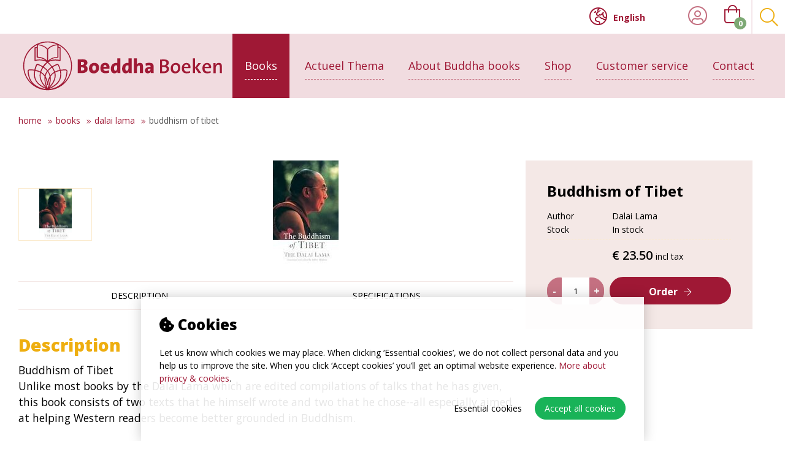

--- FILE ---
content_type: text/html; charset=utf-8
request_url: https://www.buddhabooks.eu/buddhism-of-tibet
body_size: 17643
content:
<!DOCTYPE html>
<html lang="en-GB" dir="ltr"><head><meta charset="UTF-8"><meta http-equiv="x-ua-compatible" content="ie=edge"><meta name="viewport" content="width=device-width, initial-scale=1, user-scalable=no"><meta name="generator" content="Syveon CMS 4.2.0 "><title>Buddhism of Tibet | Buddha Books - Buddhist books, meditation, philosophy, Tibetan Buddhism books, Buddhist books, meditation, philosophy, Tibetan Buddhism books</title><link rel="alternate" hreflang="nl-NL" href="https://www.boeddhaboeken.nl/buddhism-of-tibet" /><link rel="alternate" hreflang="en-GB" href="https://www.buddhabooks.eu/buddhism-of-tibet" />
<link rel="canonical" href="https://www.buddhabooks.eu/buddhism-of-tibet"/>
<meta name="robots" content="index,follow">
<meta name="description" content="Buddhism of Tibet

Unlike most books by the Dalai Lama which are edited compilations of talks that he has given, this book consists of two texts that he h"><link rel="stylesheet" href="/assets/dist/css/styles.css?v=20221124093927">
<script src="//ajax.googleapis.com/ajax/libs/jquery/2.1.3/jquery.min.js"></script>
<meta http-equiv="X-UA-Compatible" content="IE=edge">

<!-- MICROSOFT -->
<meta name="msvalidate.01" content="7356359B4EA4FCE6D3A6045EDD9E22CE" />

<!-- Scripts -->
<script src="/assets/dist/js/head.min.js"></script>

<!-- Google Fonts -->
<link href="https://fonts.googleapis.com/css?family=Open+Sans:300,400,600,700,800&display=swap" rel="stylesheet">

<!-- Google tag (gtag.js) -->
<script async src="https://www.googletagmanager.com/gtag/js?id=G-20HJMYFFYL"></script>
<script>
  window.dataLayer = window.dataLayer || [];
  function gtag(){dataLayer.push(arguments);}
  gtag('js', new Date());

  gtag('config', 'G-20HJMYFFYL');
</script><link rel="stylesheet" href="/public/data/file/css_menu/shopmenu_css_8.css"><link rel="icon" type="image/x-icon" href="https://www.buddhabooks.eu/public/data/image/favicon-1.ico">
<link rel="shortcut icon" type="image/x-icon" href="https://www.buddhabooks.eu/public/data/image/favicon-1.ico">

<script>
                            (function(i,s,o,g,r,a,m){i["GoogleAnalyticsObject"]=r;i[r]=i[r]||function(){
                                (i[r].q=i[r].q||[]).push(arguments)},i[r].l=1*new Date();a=s.createElement(o),
                                m=s.getElementsByTagName(o)[0];a.async=1;a.src=g;m.parentNode.insertBefore(a,m)
                                })(window,document,"script","//www.google-analytics.com/analytics.js","ga");
                                ga("create", "UA-163911446-3", "auto", {"allowLinker": true});
                                ga('set', 'anonymizeIp', true); ga('set', 'forceSSL', true);
                                ga("send", "pageview");
                            </script>  
</head>

<body data-currency='EUR' data-base-url='https://www.buddhabooks.eu' data-language='3' class="no-jquery page cookie-control">
<div class="hide-icons">
  <svg xmlns="http://www.w3.org/2000/svg" xmlns:xlink="http://www.w3.org/1999/xlink">
<defs>
<rect id="SVGID_1_" y="-0.5" width="795.6" height="70.8"/> 
 <rect id="SVGID_1_" x="0" y="0.7" width="795.6" height="70.8"/> 
 <rect id="SVGID_1_" y="0.5" width="795.6" height="70.8"/>
</defs>
<symbol id="icon-boeddha" viewBox="0 0 595.3 887.3"> <path fill="#FFFFFF" d="M197.1,594.5c-4.1,42.8-18.2,76.1-32.1,102.2c5-4.7,12.9-6.4,22.9-6.1c3.8-11.6,22.4-17,24.4-32
	c0.9-6.4-4.5-15.5-3-22.9c1.7-8.3,14.1-16.7,19.8-25.9s14-22.1,15.3-30.5c4.4-29.4-9.8-50.1-21.4-79.4c-0.3-7.7,5.6-19.2-4.6-19.8
	C202.2,509.9,201,554,197.1,594.5 M415.4,600.6c11.5-10.2,35-11.3,38.1-29c3-17.3-8.3-28.5-16.8-41.2c11.2-19.4-0.7-48.3-12.2-59.5
	C416.9,509.2,391,562.7,415.4,600.6 M322.3,13c3.3,4.4,7.6,7.7,6.1,16.8c5.6,3,9.5,7.8,18.3,7.6c0.3,12.4,13.3,12.1,13.7,24.4
	c39.3,12.4,50.1,60.3,44.3,112.9c-1.8,7.9,10.6,1.6,10.7,7.6c13.3,49.5-28.6,68.7-29,114.5c-9.4,4.8-21,0-19.8-10.7
	c-4.6,6.7,4.9,12.3,4.6,19.9c22-2.1,32.6,7,42.7,16.8c44.5,9.4,69.7,27.6,82.4,65.6c3.8,11.3,2.9,22.5,6.1,35.1
	c1.4,5.3,8.1,10.9,9.2,16.8c1.7,9-2.2,19.4-1.5,30.5c2.8,45.1,39.4,99.9,12.2,137.4c-14.5,20-64.2,32.2-62.6,65.6
	c0.5,10.1,13.3,19,7.6,27.5c17.7,14.9,54.9,10.3,68.7,29c4.9-0.3,6.4,2.7,12.2,1.5c40.1,19.6,67.5,104.6,12.2,128.2
	c2.1,5.6,9.7,5.6,10.7,12.2c-52.4,14.7-331.7,10.9-341.9,10.7c-26.2-0.4-140.8-4.7-145-6.1c-18.8-5.2-47.5-0.3-58-13.8
	c-0.2-10.4,11.2-9.1,19.8-10.7c-7.8-8.1-16.9-7.9-24.4-13.7c-29.7-23.4-21.1-84.4,16.8-100.7c5.1-2.2,10.6-1.2,15.3-3.1
	c16.1-6.3,26.3-17.9,39.7-24.4c9-34.8,7.3-70.3,18.3-105.3c5.1-16.2,14-29.8,16.8-45.8c3.9-21.9,3.3-46.3,4.6-73.3
	c1.8-36.7,1.1-94.8,15.3-120.6c21-38.3,87.2-34.6,117.5-58c8.8-6.8,14.1-18.2,10.7-33.6c-11.3,4.3-4.5,27.4-22.9,22.9
	c-9.9-2.4-7.2-24-12.2-38.2c-9.3-26.4-45-55-16.8-77.8c-6.3-33.5-9.2-71.1,7.6-94.6c11.9-16.5,41.7-18.8,41.2-42.7
	c10.2-0.9,11.5-10.9,21.4-12.2C292,13.8,307.4,7.9,322.3,13"/> </symbol>
<symbol id="icon-creatief" viewBox="0 0 353.4 424.3"> <g> <g> <g> <path fill="#9F1135" d="M264.5,90.1H89v244.1h175.4V90.1z M250.7,319.4h-148V104.9h148V319.4z"/> </g> <g> <path fill="#9F1135" d="M0,0v424.3h353.4V0H0z M278.9,348.7H74.5v-273h204.4V348.7z"/> </g> <g> <path fill="#9F1135" d="M106.3,289.8c3.2,9.5,15.3,8.6,23.5,8.7c20.9,0.1,42,0,62.9-0.1c6.2,0,12.3-0.1,18.5-0.1
				c9.8-0.1,21.3,1.7,30.3-3.3c2.7-1.5,4.6-3.8,5.5-6.6c0.3-0.9,0.5-1.9,0.6-3c1-9.2-7.4-13.9-15-15.9c-5-1.3-10.1-2.3-15.2-3.2
				c-0.8-0.1-7.2-0.4-6.3-2c4.1-7,7.3-12.9,9.4-17c4.1-8.2-1.8-16.9-4.7-27.7c-1.5-5.6-3.3-14-7.1-18.6c-4.2-5-10.5-3.2-16.1-5.8
				c-2.8-1.3-10.1-5-10.2-8.9c0-1.7,0.1-3.1,1.8-3.8c1-0.4,2.2-0.4,3.3,0c0.7,0.3,1.1,3,1.7,3.7c1,1.1,2.3,0.8,3.8,0.4
				c1.5-0.4,2.2-2.9,2.5-4.2c0.9-4.1-0.1-8.2,1.4-12.2c1-2.3,3.8-7,2.4-9.6c-0.6-1.4-2.2-0.5-2.9-1.9c-1.2-2-0.5-5.4-1-7.7
				c-0.6-2.6-1.9-5.3-3.5-7.4c-3.1-4.3-6.5-7.1-11.8-4.3l1-0.6c8.7-1.4,2.3-13-4.5-12.7c-4.8,0.3-9.3,2.8-9.3,7.6
				c0,1.7,2,5.4,3.9,5.6l-0.6-0.1c-5.3-2.8-9.4,0.1-12.5,4.4c-1.6,2.2-2.9,4.8-3.5,7.4c-0.5,2.3,0.2,5.7-1,7.7
				c-0.8,1.4-2.3,0.5-2.9,1.9c-1.4,2.7,1.4,7.4,2.4,9.6c1.5,3.9,0.5,8.1,1.4,12.2c0.3,1.3,1,3.6,2.5,4c1.5,0.3,1.7,0.9,2.8,0.3
				c0.3-0.1,1.4-0.5,1.7-0.7c0.3-0.1,0.9-2.1,1.5-2.5c3.9-3.1,6.5,2.5,4.1,5.5c-1.6,1.9-4.3,3.3-6.4,4.5c-3.8,2.2-11,3.1-14.7,5.6
				c-3.4,2.3-4,4.7-6,8.2c-4.8,8.2-5.4,16.6-7.4,25.5c-0.9,4-2.8,8-2,12.1c1.2,6.5,9.8,19.2,9.5,19.9c-0.2,0.6-3,1-3.5,1.2
				c-5.3,1.8-10.4,4.1-15.6,6c-4.3,1.5-9,2.4-12.1,6c-2.5,3-3.5,7.1-2.5,10.9C106.2,289.3,106.2,289.5,106.3,289.8z M198.8,228.7
				v-1.2c1.6,5.3,5.3,10.3,6.2,15.6c1.2,7.8-3.3,13.6-7.8,19.8C193.4,251.7,194.7,239.4,198.8,228.7z M147,243.1
				c0.8-5.3,4.5-10.3,6.2-15.6v1.2c4.1,10.7,5.4,23,1.6,34.2C150.3,256.7,145.8,250.9,147,243.1z"/> </g> </g> </g> </symbol>
<symbol id="icon-cursus" viewBox="0 0 353.4 424.3"> <g> <path fill="#9F1135" d="M176,93.4c-11.6-5.3-26.1-0.5-32.4,7.5c-4.9-5.4-11.3-9.9-21.2-9.9c-7.6,0-13.5,3.2-17.6,7
		c-4.2,3.8-7.4,9.6-7.9,16.7c-0.6,8.7,2.6,15.9,6,21.2c10.6,16.4,28.4,28,40.6,41.4c8.8-8.5,18.1-16.2,27.5-25.6
		c8.1-8.1,19-18.5,19.6-33.5C191.1,105.8,184.3,97.2,176,93.4z"/> <path fill="#9F1135" d="M0,0.8v424.3h354V0.8H0z M277.9,245.7c-1.4,12-2.7,34.4-2.1,54.5c-9.1,9.8-32.4,5.3-50.3,6.3
		c-8.7,10.8-2.1,37-4.2,54.5c-23.8,0-47.5,0-71.3,0h-18.9c-8.4,0-16.8,0-25.2,0c-5.6-32,7.5-60.1,0-88.1
		c-4.4-16.4-20.3-20.5-27.3-29.4c-17.4-22.2-24.4-49.2-23.1-75.5C60.4,74.4,181.4,30,246.5,96.8c20.5,21.1,19.9,35.6,29.4,75.5
		c6.1,25.6,21.1,37.2,27.3,69.2C298,246.1,288.1,246.1,277.9,245.7z"/> </g> </symbol>
<symbol id="icon-footer" viewBox="0 0 98.4 76.7"> <path fill="#FFFFFF" d="M95.4,22.3c0-0.1-0.1-0.1-0.2-0.1c-0.5,0.2-1.2,0.4-1.8,0.7c-0.7,0.3-1.2,0.5-1.6,0.7
	c-0.3,0.5-0.7,1.1-1.1,1.7c-0.4,0.6-0.8,1.3-1.2,1.9c-0.4,0.7-0.8,1.3-1.2,2c-0.4,0.7-0.8,1.3-1.1,1.8L84.5,31
	c-0.3,0.3-0.6,0.5-0.7,0.8c0,0.1,0.1,0.2,0.3,0.2c0.1,0,0.5,0,1.1-0.1c0.6-0.1,1.2-0.1,1.6-0.1c-1.3,2-2.2,3.8-2.8,5.1
	c-0.6,1.4-1,2.4-1,3.2c0,0.8,0.2,1.4,0.6,1.7c0.4,0.3,0.9,0.5,1.5,0.5c1.1,0,2.1-0.2,3.2-0.5c1-0.4,2.2-0.9,3.4-1.7
	c0.2-0.1,0.2-0.2,0.1-0.3c-0.1-0.1-0.2-0.1-0.3,0c-0.8,0.5-1.6,0.9-2.3,1.2c-0.7,0.3-1.4,0.5-2,0.5c-1.2,0-1.8-0.6-1.8-1.9
	c0-0.9,0.3-2,0.8-3.3c0.5-1.2,1.3-2.8,2.3-4.6c0.5,0,1.2-0.1,1.9-0.1c0.7,0,1.4-0.1,2.1-0.1c0.7,0,1.3-0.1,1.9-0.1c0.6,0,1,0,1.3,0
	c0.1,0,0.1-0.1,0.1-0.2c0-0.1-0.1-0.1-0.2-0.2h-6.6c0.7-1.2,1.5-2.5,2.2-3.8c0.8-1.2,1.6-2.4,2.4-3.6c0.2-0.3,0.4-0.5,0.8-0.7
	c0.4-0.2,0.7-0.3,1-0.4C95.4,22.4,95.4,22.4,95.4,22.3 M84.2,36.9c-0.1,0-0.3,0.1-0.4,0.3c-0.4,0.5-0.9,1.1-1.6,1.7
	c-0.6,0.7-1.3,1.3-2,1.9c-0.7,0.6-1.4,1.1-2.1,1.6c-0.7,0.4-1.4,0.6-2,0.6c-0.7,0-1-0.4-1-1.1c0-0.5,0.2-1.2,0.6-2.2
	c0.4-0.9,0.8-1.9,1.3-2.9c0.5-1,1-2,1.5-2.9c0.5-0.9,0.8-1.5,1-1.9c0.1-0.1,0.1-0.3,0.2-0.4c0-0.1,0.1-0.2,0.1-0.3
	c0-0.5-0.3-0.8-0.8-0.8c-0.5,0.3-1.1,0.6-1.7,1c-0.6,0.4-1.3,0.9-1.9,1.4c-0.6,0.5-1.2,1-1.8,1.6c-0.6,0.6-1,1.1-1.5,1.6
	c-0.1,0.1-0.1,0.1-0.2,0.1c-0.1,0,0,0,0-0.2c0.3-0.5,0.5-1.1,0.9-1.8c0.3-0.7,0.5-1.3,0.5-1.6c0-0.5-0.2-0.8-0.6-0.8
	c-0.6,0-1.4,0.4-2.4,1.3c-1,0.8-2.2,2.1-3.6,3.7c0.5-0.9,1-1.8,1.6-2.8c0.6-1,1-1.9,1.3-2.6c0-0.2-0.1-0.4-0.2-0.6
	c-0.1-0.2-0.3-0.3-0.5-0.3c-0.2,0-0.4,0.2-0.6,0.5c-0.9,1.6-1.9,3.2-2.8,4.8c-0.9,1.6-1.9,3.2-2.8,4.7c-0.1,0.2-0.2,0.4-0.2,0.7
	c0,0.3,0,0.5,0.1,0.8c0.1,0.3,0.2,0.4,0.5,0.4c0.2,0,0.4-0.3,0.8-0.9c0.4-0.6,0.8-1.2,1.3-2c0.4-0.6,0.9-1.2,1.5-1.9
	c0.6-0.7,1.2-1.4,1.8-2c0.6-0.6,1.2-1.2,1.7-1.6c0.5-0.4,0.9-0.7,1.1-0.7c0.1,0,0.2,0.1,0.2,0.4c0,0.1-0.1,0.3-0.2,0.8
	c-0.1,0.4-0.3,0.9-0.6,1.6c-0.3,0.6-0.6,1.3-1,2c-0.4,0.7-0.8,1.4-1.3,2c-0.3,0.4-0.5,0.7-0.6,1c-0.1,0.3-0.2,0.5-0.2,0.6
	c0,0.2,0.1,0.4,0.2,0.5c0.1,0.2,0.3,0.3,0.5,0.3c0.2,0,0.4-0.2,0.6-0.5c0.2-0.3,0.5-0.7,0.7-1.2c0.2-0.5,0.5-0.9,0.7-1.4
	c0.2-0.5,0.5-0.9,0.8-1.3c0.2-0.4,0.6-0.8,1.1-1.3c0.5-0.5,1-1.1,1.6-1.7c0.6-0.6,1.2-1.1,1.7-1.6c0.6-0.5,1.1-0.8,1.6-1.1
	c0.2,0,0.3,0.1,0.3,0.3c0,0.4-0.2,1-0.6,1.8c-0.4,0.9-0.9,1.8-1.4,2.8c-0.5,1-1,1.9-1.4,2.8c-0.4,0.9-0.6,1.5-0.6,1.9
	c0,0.6,0.1,1.1,0.4,1.3c0.3,0.3,0.8,0.4,1.5,0.4c0.8,0,1.6-0.2,2.4-0.6c0.8-0.4,1.7-1,2.4-1.6c0.8-0.6,1.5-1.3,2.2-2
	c0.7-0.7,1.3-1.4,1.8-1.9C84.3,37.1,84.4,37,84.2,36.9 M59.5,34.5c-0.5,0.9-1.1,1.8-1.9,2.7c-0.8,0.9-1.7,1.7-2.8,2.5
	c-1.1,0.8-2.2,1.3-3.3,1.6c0.6-1,1.1-2,1.7-3c0.6-1,1.2-1.9,1.8-2.8c0.4-0.6,0.9-1.2,1.3-1.7c0.5-0.5,0.9-0.9,1.3-1.3
	c0.4-0.3,0.8-0.6,1.2-0.8c0.3-0.2,0.6-0.3,0.8-0.3c0.3,0,0.5,0.1,0.6,0.3c0.1,0.2,0.1,0.4,0.1,0.5C60.2,32.8,60,33.6,59.5,34.5
	 M67.6,33.4c-0.1,0-0.2,0-0.2,0.1c-1.1,1.5-2.4,2.7-3.6,3.7c-1.3,0.9-2.6,1.7-3.9,2.3c-1.3,0.6-2.5,0.9-3.7,1.2
	c-1.2,0.2-2.3,0.4-3.2,0.5c1.8-0.9,3.3-1.8,4.6-2.8c1.2-1,2.2-2,2.9-2.9c0.7-0.9,1.3-1.8,1.6-2.5c0.3-0.8,0.5-1.3,0.5-1.7
	c0-0.5-0.1-0.9-0.3-1.1c-0.2-0.2-0.5-0.3-0.9-0.3c-0.4,0-0.8,0.1-1.2,0.3c-0.4,0.2-0.9,0.5-1.3,0.9c-0.4,0.4-0.9,0.8-1.3,1.2
	c-0.4,0.4-0.8,0.8-1.2,1.2c0.5-0.7,0.9-1.4,1.4-2c0.4-0.6,0.9-1.2,1.4-1.8c0.5-0.6,1-1.2,1.6-1.8c0.6-0.6,1.2-1.3,2-2
	c0.1-0.1,0.2-0.3,0.2-0.4c0-0.1-0.1-0.1-0.2-0.1c0,0-0.1,0-0.3,0c-0.2,0-0.4,0-0.6,0.1c-0.2,0-0.4,0.1-0.6,0.1
	c-0.2,0-0.4,0.1-0.4,0.1c-0.3,0.1-0.4,0.2-0.6,0.3c-1.2,1.6-2.4,3.4-3.5,5.4c-1.1,2-2.3,3.9-3.4,5.8l-2.5,4c-0.1,0-0.3,0.1-0.6,0.1
	c-0.2,0-0.3,0.2-0.3,0.4c0,0.3,0.1,0.5,0.3,0.6c-1.2,2-2.4,4.1-3.6,6.1c-1.2,2-2.3,3.9-3.4,5.7c-1.1,1.8-2,3.4-2.9,4.9
	c-0.9,1.5-1.6,2.7-2.2,3.7c-0.6,1-1.1,1.8-1.6,2.4c-0.5,0.6-1,1.2-1.5,1.7c-0.5,0.5-1.1,0.9-1.7,1.2c-0.6,0.3-1.4,0.7-2.4,1
	c-0.2,0.1-0.3,0.2-0.3,0.3c0,0.2,0.2,0.2,0.4,0.1c0.9-0.3,1.7-0.6,2.5-0.8c0.8-0.2,1.4-0.4,2-0.5c0.6-0.2,1.1-0.4,1.5-0.6
	c0.4-0.2,0.8-0.6,1-1c1.3-2.2,2.5-4.4,3.6-6.7c1.1-2.3,2.3-4.6,3.7-7.2c0.9-1.7,1.9-3.4,2.8-5.2c0.9-1.7,1.9-3.5,2.9-5.2
	c0.6-0.1,1.2-0.2,1.8-0.3c0.6-0.1,1.3-0.2,2.1-0.4c2.4-0.5,4.6-1.4,6.8-2.5c2.2-1.2,4.2-2.9,6.1-5.3C67.7,33.5,67.6,33.4,67.6,33.4
	 M73.2,2.6c-0.5-0.3-1.2-0.5-1.9-0.5c-1,0-2.1,0.3-3.2,0.9c-1.1,0.6-2.3,1.5-3.4,2.5c-1.1,1.1-2.3,2.3-3.4,3.6
	c-1.1,1.4-2.1,2.8-3.1,4.3c-1.8,2.7-3.5,5.4-5.2,8.2c-1.7,2.8-3.4,5.8-5.2,9.1c-0.4,0-0.9,0-1.4,0.1c-0.5,0-1.1,0.1-1.6,0.1
	c-0.6,0-1.1,0.1-1.6,0.2c-0.5,0.1-0.9,0.1-1.2,0.2c-0.4,0.1-0.9,0.5-1.4,1.1c-0.5,0.6-1,1.5-1.5,2.7l0.2,0.1c0.4-0.8,0.7-1.4,1-1.8
	c0.3-0.4,0.7-0.8,1.3-1c0.5-0.2,1.3-0.4,2.1-0.5c0.9-0.1,2.1-0.2,3.6-0.3c-0.9,1.5-1.8,3.2-2.9,5.1c-1.1,2-2.2,4-3.4,6.1
	c-1.2,2.1-2.4,4.3-3.7,6.4c-1.3,2.2-2.5,4.2-3.8,6.1c-2.4,3.6-4.8,6.5-7,8.9c-2.3,2.3-4.4,4.2-6.5,5.6c-2.1,1.4-4,2.4-5.9,2.9
	c-1.9,0.6-3.6,0.8-5.2,0.9c-1,0-1.9-0.1-2.6-0.4c-0.7-0.3-1.3-0.6-1.8-1c-0.5-0.4-0.8-0.8-1.1-1.2c-0.2-0.4-0.4-0.7-0.4-1
	c-0.1-0.2-0.1-0.3-0.2-0.3c-0.1,0-0.1,0.1-0.1,0.4c0.2,1,0.5,1.7,1,2.3c0.4,0.6,0.9,1,1.5,1.4c0.6,0.3,1.1,0.5,1.7,0.6
	c0.6,0.1,1.1,0.2,1.6,0.2c1.7,0,3.5-0.3,5.4-1c1.9-0.7,4-1.7,6.1-3.2c2.2-1.5,4.5-3.4,6.9-5.8c2.4-2.4,5-5.3,7.6-8.7
	c1.1-1.4,2.2-3,3.5-4.8c1.3-1.8,2.6-3.8,3.9-6c1.3-2.1,2.6-4.4,3.9-6.7c1.3-2.3,2.5-4.6,3.7-6.9c0.7,0,1.4,0,2.3,0
	c0.8,0,1.7,0,2.4-0.1c0.8,0,1.5,0,2,0h1.1c0.1-0.2,0-0.4-0.2-0.5H56h-2.1c-0.8,0-1.6,0-2.3,0c-0.8,0-1.3,0-1.6,0
	c0.7-1.5,1.6-3.1,2.5-4.8c0.9-1.7,1.8-3.4,2.7-5.1c0.9-1.7,1.7-3.2,2.5-4.7c0.8-1.5,1.4-2.7,2-3.6c1-1.6,1.9-3,2.8-4.1
	C63.3,7.5,64.1,6.6,65,6c0.8-0.6,1.7-1.1,2.5-1.3c0.8-0.3,1.6-0.4,2.3-0.4c1.1,0,1.9,0.2,2.5,0.6c0.6,0.4,0.9,0.9,0.9,1.7
	c0,0.2,0,0.4,0,0.6c0,0.2-0.1,0.5-0.1,0.8C73.1,8,73.1,8,73.2,8c0.1,0,0.2,0,0.3-0.1c0-0.2,0-0.5,0.1-1c0.1-0.4,0.1-0.9,0.2-1.3
	c0.1-0.4,0.1-0.8,0.2-1.2C73.9,4.1,74,3.9,74,3.8C74,3.3,73.7,3,73.2,2.6"/> </symbol>
<symbol id="icon-meditatie" viewBox="0 0 353.4 424.3"> <g> <g> <path fill="#9E1135" d="M215,219.5v2.3c-7,19.7-9.1,42.5-2.8,62.9c7.7-11.4,15.4-22,13.3-36.4C224.1,238.4,217.8,229.3,215,219.5z
			"/> </g> <g> <path fill="#9E1135" d="M137.4,219.5c-2.8,9.9-9.1,19-10.5,28.8c-2.1,14.4,5.6,25,13.3,36.4c6.3-20.5,4.2-43.2-2.8-62.9V219.5z"/> </g> <g> <g> <path fill="#9E1135" d="M-0.2,0.8v424.3h353.6V0.8H-0.2z M298.2,326.2c-0.2,1.9-0.5,3.7-1,5.4c-1.6,5.2-4.6,9.4-9.3,12.2
				c-15.3,9.2-34.8,6-51.6,6.1c-10.5,0.1-21,0.1-31.5,0.2c-35.6,0.3-71.4,0.3-107,0.2c-13.9-0.1-34.6,1.6-40.1-16
				c-0.1-0.4-0.3-0.9-0.4-1.3c-1.7-6.9,0-14.5,4.2-20c5.2-6.7,13.3-8.3,20.6-11.1c9-3.4,17.6-7.8,26.6-11.1c0.9-0.3,5.6-1.1,6-2.2
				c0.5-1.3-14.1-24.6-16.1-36.6c-1.3-7.6,1.9-15.1,3.4-22.4c3.4-16.5,4.5-32,12.7-47.1c3.5-6.4,4.4-10.8,10.3-15
				c6.4-4.6,18.5-6.3,25-10.3c2.7-1.7,8.1-5.5,11.2-9.8c-0.5-0.1-1-0.2-1.5-0.3c-3.3-0.9-5.2-3.8-6.6-7.2c-1-2.5-1.8-5.3-2.6-7.7
				c-0.6-1.9-1.2-3.7-1.8-5.6c-2.9-0.1-5.4-4.2-5.7-9.4c-0.2-3.1,0.5-5.9,1.6-7.8c-0.2-1.1-0.4-2.1-0.5-3.2
				C143,96.6,142.6,85,148,77c3-4.4,8.3-9.1,12.8-11c13.4-5.6,31.7-3.3,39.1,12.2c3.9,8.3,4.2,19.9,2.8,31.1
				c0.8,1.6,1.4,3.6,1.5,5.9c0.3,5.3-1.8,9.7-4.7,10.2c-0.5,1.9-1.2,3.7-1.6,5.4c-2.4,10-4.4,15.1-9.8,16.8
				c3.3,5.6,12.3,10.5,16.2,12.5c9.5,4.9,20.2,1.5,27.3,10.7c6.5,8.4,9.6,24,12.2,34.2c5,19.9,15.1,35.9,8.1,51.1
				c-3.5,7.6-8.9,18.4-15.9,31.3c-1.5,2.8,9.4,3.4,10.8,3.7c8.8,1.6,17.4,3.4,25.9,5.8C285.6,300.5,299.8,309.3,298.2,326.2z"/> </g> </g> </g> </symbol>
<symbol id="icon-retraite" viewBox="0 0 353.4 424.3"> <g> <path fill="#9E1135" d="M167.9,284.1c0.2-0.3,0.3-0.6,0.3-0.9c-0.4-2.3-15.1-11.5-15.2-11.6c-12.9-7.8-24.7-11.9-36-12.5
		c-1.2-0.1-2.4-0.1-3.6-0.1c-3,0-6.1,0.2-10,0.6c-3.3,0.3-5.8,0.5-8.1,0.5c-3,0-5.9-0.2-8.8-0.8c-5.6-1-9.7-1.9-11.7-5.1
		c0,0,0,0,0,0c0,0,0,0,0,0c0,0,0,0,0,0c0,0,0,0,0,0c-0.3-0.5-1-0.6-1.5-0.4c-0.5,0.3-0.7,0.9-0.5,1.4c0,0,0,0,0,0.1c0,0,0,0,0,0
		c0,0,0,0,0,0c0,0,0,0,0,0c0,0,0,0,0,0c0,0,0,0,0,0c0,0,0,0,0,0c0.6,0.9,12.7,19.7,30.7,31.5c0.6,0.5,15.4,12,33.5,12c0,0,0,0,0,0
		C148.9,298.7,159.3,293.8,167.9,284.1z"/> <path fill="#9E1135" d="M109.7,251.2c1.6-0.2,3.3-0.4,5.1-0.4c22.5,0,46.7,20.3,46.9,20.6c0.2,0.2,0.5,0.3,0.8,0.3c0,0,0,0,0,0
		c0.6,0,1.1-0.5,1.1-1c0-0.2,0-0.3-0.1-0.5c-13.2-38.7-63.6-52.8-64.1-52.9c-0.3-0.1-0.7,0-1,0.2c-0.3,0.2-0.4,0.5-0.4,0.8
		c0,15.8,10.2,31.8,10.6,32.5C108.8,251.1,109.2,251.3,109.7,251.2z"/> <path fill="#9E1135" d="M132.8,220.2c29.2,24.1,35.3,43.3,35.3,43.5c0.1,0.4,0.6,0.8,1.1,0.8c0,0,0,0,0,0c0.5,0,0.9-0.3,1.1-0.8
		c5.1-21.9,34.4-42.2,34.7-42.4c0.2-0.2,0.4-0.4,0.4-0.6c3.7-17-5.6-28.6-6-29.1c-0.2-0.2-0.5-0.4-0.8-0.4c-0.3,0-0.6,0.1-0.8,0.2
		c-16.7,12.9-25.7,38.2-28.9,48.7c-4.9-18.4-28.7-48.2-29.8-49.6c-0.2-0.3-0.7-0.5-1.1-0.4c-0.4,0.1-0.8,0.3-0.9,0.7
		c-5.8,16.8-4.8,28.2-4.8,28.7C132.4,219.8,132.5,220,132.8,220.2z"/> <path fill="#9E1135" d="M168.6,223C168.6,223,168.6,223,168.6,223c0.4,0,0.8-0.2,1-0.6c12.7-23.1,7.5-42.2,2.5-49.9
		c-1.7-2.5-2.6-2.5-3-2.5c-0.4,0-0.8,0.2-1.1,0.5c-18,20.7-0.6,51.6-0.4,51.9C167.8,222.8,168.2,223,168.6,223z"/> <path fill="#9E1135" d="M190.1,303.9c-7.2-2.7-14.3-6.6-19.3-12.3c-0.9-1.1-3.4-0.3-4,0.7c-3.1,4.6-10.3,9.6-16.3,10.3
		c-0.9,0.1-1.7,0.6-2,1.2c-0.5,0.5-0.6,0.9,0.1,1.2c0.2,0.1,0.5,0.2,0.9,0.2c12.8,2.3,25.7,1.5,38.6,1.1
		C188.9,306.1,191.9,304.6,190.1,303.9z"/> <path fill="#9E1135" d="M225,259c-1.2,0-2.4,0-3.6,0.1c-11.3,0.6-23.1,4.7-36,12.5c-0.1,0.1-14.9,9.4-15.2,11.6
		c-0.1,0.3,0,0.7,0.3,0.9c8.7,9.6,19,14.5,30.8,14.5c18.1,0,32.9-11.5,33.5-11.9c18.1-11.9,30.3-30.7,30.8-31.5c0,0,0,0,0,0
		c0,0,0,0,0,0c0,0,0,0,0,0h0c0,0,0,0,0,0c0,0,0,0,0-0.1h0c0.3-0.5,0.1-1.1-0.5-1.4c-0.5-0.3-1.2-0.1-1.5,0.4l0,0c0,0,0,0,0,0
		c0,0,0,0,0,0c0,0,0,0,0,0c-2,3.1-6.1,4.1-11.7,5.1c-3,0.5-5.8,0.8-8.8,0.8c-2.4,0-4.9-0.1-8.1-0.5C231.2,259.1,228,259,225,259z"/> <path fill="#9E1135" d="M-1.3,0.6v424.3h355V0.6H-1.3z M82,149c74-77,146-47,196,23c16.4,22.9,29.8,43.2,29.8,43.2
		c-26.5-19.7-47-46.9-74.1-65.8c-63.9-44.6-124.9-16.2-173.3,36.7c-12.8,13.9-27.7,27.8-27.7,27.8C59.7,172.9,76.3,154.9,82,149z
		 M278.3,270.8c-41.7,33.4-115.8,106.3-223-6.7c-5.6-5.9-14.5-14.7-19.6-22.2c0,0,14.9-13.8,27.7-27.8
		c48.4-52.9,109.4-81.3,173.3-36.7c27.1,18.9,47.5,46.1,74.1,65.8C310.8,243.2,295.5,257,278.3,270.8z"/> <path fill="#9E1135" d="M173.8,270.3c-0.1,0.4,0,0.9,0.5,1.2c0.2,0.1,0.4,0.2,0.6,0.2c0.3,0,0.5-0.1,0.8-0.3
		c0.2-0.2,24.4-20.6,46.9-20.6c1.7,0,3.5,0.1,5.1,0.4c0.5,0.1,0.9-0.1,1.1-0.5c0.4-0.7,10.6-16.7,10.6-32.5c0-0.3-0.2-0.6-0.4-0.8
		c-0.3-0.2-0.6-0.3-1-0.2C237.4,217.4,186.9,231.5,173.8,270.3z"/> </g> </symbol>
<symbol id="icon-ritueel" viewBox="0 0 353.4 424.3"> <path fill="#9E1135" d="M-0.2,0.8v424.3h353.6V0.8H-0.2z M117.5,201.9c1.1,8.3,14,55.8,22.6,31.5c6.1-17.3-7.2-40.8-5.7-59.1
	c1.5-17.5,15.8-42.2,34.9-33.7c1.2,10.2-12.8,22.1-15.4,32.7c-4.7,19.4,4.2,36.7,9.7,55c5.7,19,7.2,42.3,1.6,62.1
	c-6.2,21.8-14.9,39.4-31,54.4c-13.3,12.3-36.9,24.9-54,22.7c3.5-15.7,9.1-30.1,8.9-46.2c-0.2-18.3-3.3-32.2-6.5-49.3
	c-8.5-45.9-10.2-86.7,14.5-127.8c10.1-16.9,22.4-30.8,34.2-46.1c2.3-3,4.4-6.2,6.6-9.3c4.9-7.3,9.8-14.6,15-21.5
	c2.6-3.4,5.6-7,9.2-8.9c0.1-0.1,0.2-0.1,0.3-0.2c3.7-1.7,6.5,0.9,7.9,5.1c3.1,9-3.1,21.2-7.7,28.1c-10.3,15.7-20.9,30.3-30.6,46.5
	C118.8,160.2,113.9,174.8,117.5,201.9z M272.9,367.5c-17.1,2.2-40.7-10.4-54-22.7c-16.2-15-24.9-32.6-31-54.4
	c-5.6-19.7-4.1-43.1,1.6-62.1c5.5-18.3,14.4-35.6,9.7-55c-2.6-10.6-16.6-22.5-15.4-32.7c19.1-8.5,33.4,16.1,34.9,33.7
	c1.6,18.3-11.8,41.8-5.7,59.1c8.7,24.4,21.5-23.2,22.6-31.5c3.6-27.1-1.2-41.7-14.7-64c-9.8-16.2-20.4-30.7-30.6-46.5
	c-4.5-6.9-10.7-19.1-7.7-28.1c1.4-4.2,4.2-6.8,7.9-5.1c0.1,0.1,0.2,0.1,0.3,0.2c3.7,2,6.7,5.5,9.2,8.9c5.3,6.9,10.2,14.2,15,21.5
	c2.1,3.2,4.2,6.3,6.6,9.3c11.9,15.3,24.1,29.3,34.2,46.1c24.7,41.1,23,81.9,14.5,127.8c-3.2,17.2-6.3,31-6.5,49.3
	C263.8,337.3,269.4,351.8,272.9,367.5z"/> </symbol>
<symbol id="icon-universeel" viewBox="0 0 353.4 424.3"> <path fill="#9F1934" d="M0.1,425.1h353.1V1.3H0.1V425.1z M183,105.2c0.1-6.2-0.9-10.9,5.7-16.1c0.6-0.5,1.3-0.9,1.9-1.2
	c26.1,3,51.4,14.6,71.5,34.6c19.9,19.9,31.4,45,34.5,70.9c-0.5,1.4-1.1,2.6-2,3.6c-9.9,10.7-34.4-1.6-42.7,6.7
	c-8.1,8.1,6.1,15.4,5.2,24.2c-2.4,22.4-38.5,13.1-32.3-5.7c2.8-8.6,10.3-10.6,5.7-17.1c-4.4-6.3-13.9-4.3-20.4-4.3
	c-6.1,0-15.1,2.2-20.4-1.4c-10.7-7.3-6.3-17.4-6.2-29.9c28.9,15.3,53.5-26.8,30.9-48c-9.6-9-19.8-7.7-30.4-4.7
	C181.5,115.3,183,109.4,183,105.2 M91.3,122.4c19.9-19.9,45-31.4,70.9-34.5c2.4,1.1,4.5,2.8,6.2,5.4c5.5,8.6-4.2,31.4,4.3,39.4
	c6.9,6.6,11.1-2,18.5-4.3c13.9-4.2,28.5,18.2,11.4,29.5c-3.8,2.5-9.2,2.2-12.3,0.9c-7.9-3-10.2-9.9-16.6-5.2
	c-7,5.1-3.8,14.7-3.8,21.8c0,14.4-0.6,25.6-18,25.6c-4.3,0-8.3,0.6-12.8-1.4c13.7-28.4-26.9-51.4-48-30.9c-9.2,9-9.8,20.4-5.2,30.9
	c-5.5,0.7-18.8,4.3-25.6-1.9c-1.5-1.4-2.6-3-3.3-4.7C59.9,167.3,71.4,142.2,91.3,122.4 M165.5,325c-1.2,1.2-2.6,2-4.1,2.6
	c-25.6-3.3-50.4-14.7-70.1-34.4c-20.4-20.4-32-46.3-34.7-72.9c0.1-0.1,0.1-0.2,0.2-0.3c10.9-15.8,34.6,1,44.2-9
	c7.4-7.8-2.4-10.1-4.7-19c-6.4-24.9,40.9-22.6,31.3,1.9c-2.8,7.1-9.5,11-5.2,16.6c8.9,11.7,35.1-6.9,46.1,10.9
	c4.1,6.8-0.1,16.3,0.5,24.2c-28.3-14.3-52.4,25.4-31.8,47c9.3,9.8,20.6,9.6,31.4,5.7c1.9,1,1.4,6.9,1.4,10.9
	C169.7,314.9,170.2,320.4,165.5,325 M262.1,293.3c-19.7,19.7-44.5,31.1-70.1,34.4c-2.6-0.9-4.8-2.3-6.6-4.5
	c-3.5-4.4-2.4-12.4-2.4-20.4c0-6.1,1.4-15.9-2.9-19.9c-7.2-6.9-11.3,2.8-19,4.7c-13.2,3.4-25.6-16.9-13.3-28.5
	c3.9-3.7,10.8-4.1,12.3-3.8c9.4,1.6,12.2,11.7,19.5,6.2c10.6-8.1-1.9-31.7,5.7-41.8c4.3-5.7,9.4-5.6,15.2-5.7c4.8-0.1,10-1.4,14.3,1
	c-2.7,5.4-3.7,9.2-3.3,13.8c2.3,33,52.9,33.1,57.9,2.9c0.9-5.4,0.6-10.3-2.8-17.1c11.4-0.3,23.7-4.4,29.9,7.1
	c0.1,0.1,0.1,0.2,0.2,0.4C293.7,248,282.1,273.2,262.1,293.3"/> </symbol>
<symbol id="logo" viewBox="0 0 413.4 103.5"> <g> <path fill="#A01A35" d="M134.1,61.2c-0.4,1-1.1,2-2.1,2.8c-1,0.9-2.1,1.5-3.7,2c-1.5,0.5-3.2,0.7-5.2,0.7c-0.4,0-1.3,0-2.6-0.1
		c-2.4,0-4.4,0-6.3,0v-28c1.2-0.1,2.8-0.1,4.7-0.2c1.9,0,3.7-0.1,5.5-0.1c3.1,0,5.5,0.6,7.2,1.7c1.7,1.2,2.5,3,2.5,5.3
		c0,1.3-0.3,2.5-1.1,3.6c-0.8,1.1-1.7,1.9-3,2.4v0.1c1.4,0.3,2.5,1.1,3.3,2.3c0.8,1.1,1.2,2.4,1.2,3.9
		C134.7,59.1,134.5,60.2,134.1,61.2z M126.4,44.4c-0.6-0.5-1.7-0.8-3-0.8c-0.8,0-1.7,0-2.7,0.1v6.2c0.3,0,1,0,1.9,0
		c1.6,0,2.7-0.3,3.5-0.9c0.8-0.6,1.2-1.4,1.2-2.5C127.4,45.6,127.1,44.9,126.4,44.4z M126.5,55.6c-0.9-0.5-2-0.9-3.6-0.9
		c-1.1,0-1.8,0-2.2,0v6.7c0.5,0.1,1.4,0.1,2.5,0.1c1.4,0,2.5-0.3,3.3-1c0.8-0.6,1.2-1.5,1.2-2.5C127.8,57,127.4,56.1,126.5,55.6z"/> <path fill="#A01A35" d="M157.4,60.5c-0.5,1.4-1.3,2.6-2.3,3.6c-1,1-2.2,1.7-3.5,2.4c-1.3,0.5-2.8,0.8-4.4,0.8
		c-3.1,0-5.6-0.9-7.3-2.5c-1.7-1.7-2.6-4.3-2.6-7.8c0-1.7,0.3-3.2,0.8-4.6c0.5-1.4,1.3-2.6,2.3-3.6c1-1,2.2-1.7,3.5-2.4
		c1.3-0.5,2.8-0.8,4.4-0.8c3.2,0,5.7,0.9,7.3,2.6c1.7,1.7,2.5,4.4,2.5,7.8C158.2,57.6,158,59.1,157.4,60.5z M147.9,51
		c-1.1,0-2,0.4-2.8,1.3c-0.8,0.9-1.1,2.2-1.1,3.8c0,3.7,1.3,5.5,3.8,5.5c1.1,0,2.1-0.4,2.8-1.4c0.7-1,1-2.3,1-3.9
		C151.6,52.8,150.4,51,147.9,51z"/> <path fill="#A01A35" d="M179.4,57.9h-12.3c0,1.4,0.4,2.4,1.3,3.2s2.1,1.1,3.8,1.1c2.2,0,4.2-0.4,6.1-1.3l0.6,4.8
		c-1.1,0.4-2.4,0.9-3.7,1c-1.3,0.3-2.6,0.3-3.9,0.3c-3.4,0-6-0.9-7.8-2.6c-1.8-1.7-2.7-4.4-2.7-7.9c0-3.3,0.9-5.9,2.6-8
		c1.7-2.1,4.2-3,7.3-3c3,0,5.2,0.9,6.7,2.7c1.5,1.7,2.3,4.1,2.3,7C179.6,55.9,179.5,56.9,179.4,57.9z M172.6,51
		c-0.5-0.6-1.2-0.9-2.2-0.9c-1,0-1.7,0.3-2.3,1s-1,1.5-1,2.6h6.3C173.4,52.5,173.1,51.7,172.6,51z"/> <path fill="#A01A35" d="M196,66.7c0-1.1,0.1-2.1,0.2-3H196c-0.6,1-1.4,1.9-2.4,2.5c-1,0.6-2.4,1-3.8,1c-2.4,0-4.3-0.9-5.6-2.6
		c-1.3-1.7-1.9-4.1-1.9-7.1c0-1.7,0.3-3.3,0.8-4.7s1.2-2.7,2.2-3.7c1-1,2.1-1.9,3.5-2.5c1.4-0.6,3-0.9,4.7-0.9c0.7,0,1.4,0,2.1,0.1
		v-9.4h6.4v30.4C201.9,66.7,196,66.7,196,66.7z M195.4,51c-0.7-0.2-1.4-0.3-2.2-0.3c-1.3,0-2.4,0.5-3.1,1.5c-0.8,1-1.1,2.5-1.1,4.7
		c0,3.4,1,5.1,2.9,5.1c1,0,1.9-0.6,2.6-1.7c0.7-1.1,1-2.5,1-4.3L195.4,51L195.4,51z"/> <path fill="#A01A35" d="M219.1,66.7c0-1.1,0.1-2.1,0.2-3h-0.1c-0.6,1-1.4,1.9-2.4,2.5c-1,0.6-2.4,1-3.8,1c-2.4,0-4.3-0.9-5.6-2.6
		c-1.3-1.7-1.9-4.1-1.9-7.1c0-1.7,0.3-3.3,0.8-4.7c0.5-1.4,1.2-2.7,2.2-3.7c1-1,2.1-1.9,3.5-2.5c1.4-0.6,3-0.9,4.7-0.9
		c0.7,0,1.4,0,2.1,0.1v-9.4h6.4v30.4C225.1,66.7,219.1,66.7,219.1,66.7z M218.6,51c-0.7-0.2-1.4-0.3-2.2-0.3c-1.3,0-2.4,0.5-3.1,1.5
		c-0.8,1-1.1,2.5-1.1,4.7c0,3.4,1,5.1,2.9,5.1c1,0,1.9-0.6,2.6-1.7c0.7-1.1,1-2.5,1-4.3L218.6,51L218.6,51z"/> <path fill="#A01A35" d="M242.2,66.7V53.6c0-0.9-0.2-1.6-0.4-2c-0.3-0.4-0.8-0.7-1.5-0.7c-1.1,0-2.1,0.6-2.9,1.7
		c-0.8,1.1-1.2,2.5-1.2,4.1v10h-6.4V36.3h6.4v8.3c0,0.6,0,1.4-0.1,2.2c-0.1,0.8-0.2,1.5-0.3,2.1h0.1c0.6-1,1.5-1.8,2.6-2.4
		c1.1-0.6,2.4-0.9,3.9-0.9c2.2,0,3.7,0.6,4.7,1.8c1,1.2,1.5,2.8,1.5,4.7v14.6H242.2z"/> <path fill="#A01A35" d="M264.6,66.7c0-1.4,0.1-2.4,0.2-3.1h-0.1c-0.5,1-1.3,1.9-2.4,2.6c-1.1,0.7-2.4,1-3.8,1
		c-1.9,0-3.4-0.5-4.4-1.6c-1-1-1.6-2.4-1.6-4.1c0-2.5,1-4.4,3.2-5.8c2.2-1.3,5-2,8.5-2V53c0-0.9-0.3-1.6-0.9-1.9
		c-0.5-0.4-1.5-0.6-2.9-0.6c-0.9,0-1.9,0.2-3,0.4s-2.1,0.6-3,1l-0.5-5.2c1.1-0.3,2.4-0.7,3.7-0.9c1.3-0.3,2.6-0.3,3.8-0.3
		c3.4,0,5.8,0.6,7.1,1.8c1.3,1.2,2,3,2,5.6v8.9c0,1.8,0.1,3.5,0.2,4.9L264.6,66.7L264.6,66.7z M264,57.8c-2.1,0-3.6,0.3-4.4,0.7
		c-0.9,0.5-1.2,1.1-1.2,2c0,0.5,0.2,1,0.5,1.3c0.3,0.3,0.9,0.5,1.6,0.5c1,0,1.8-0.4,2.5-1.2s1-1.7,1-2.8L264,57.8
		C264.1,57.8,264,57.8,264,57.8z"/> </g> <g> <path fill="#A01A35" d="M301.6,61.2c-0.3,1-1,1.9-1.8,2.8c-0.9,0.9-2,1.6-3.4,2.1c-1.5,0.5-3.2,0.8-5.2,0.8c-0.5,0-1.7,0-3.7,0
		c-1.5,0-2.8-0.1-3.8-0.1V38.7h1.4c3.1-0.1,5.7-0.1,7.4-0.1c3,0,5.3,0.6,6.9,1.7c1.6,1.2,2.4,2.9,2.4,5.1c0,1.5-0.4,2.7-1.3,3.9
		c-0.9,1.1-2,2-3.5,2.5l0,0c1.7,0.3,3,1.1,4,2.3c1,1.2,1.4,2.5,1.4,4.1C302.2,59.2,302,60.3,301.6,61.2z M295.6,43.2
		c-0.8-0.7-2.2-1-4.1-1c-1,0-2.1,0-3.6,0.1v8.3c0.5,0,1.3,0,2.4,0c2.1,0,3.7-0.3,4.8-1.2c1.1-0.8,1.7-1.9,1.7-3.4
		C296.9,44.9,296.4,43.9,295.6,43.2z M295.5,55c-1.2-0.7-2.9-1-5-1c-1.3,0-2.1,0-2.5,0v9c0.8,0.2,1.8,0.2,3.3,0.2
		c2,0,3.5-0.4,4.5-1.3c1-0.9,1.6-2,1.6-3.5C297.4,56.8,296.8,55.7,295.5,55z"/> <path fill="#A01A35" d="M324.7,60.4c-0.5,1.4-1.2,2.5-2.1,3.6c-0.9,1-2,1.8-3.2,2.4c-1.3,0.5-2.7,0.9-4.2,0.9c-3,0-5.3-0.9-7-2.6
		c-1.7-1.7-2.5-4.4-2.5-7.8c0-1.6,0.3-3,0.7-4.4s1.1-2.5,2.1-3.5c0.9-1,2-1.7,3.3-2.4c1.3-0.5,2.7-0.9,4.2-0.9c3,0,5.2,0.9,6.9,2.5
		c1.7,1.7,2.5,4.3,2.5,7.8C325.3,57.6,325.2,59.1,324.7,60.4z M319.5,51.1c-0.9-1.1-2.2-1.7-3.9-1.7c-1.5,0-2.7,0.6-3.7,1.7
		c-1,1.1-1.6,2.9-1.6,5.1c0,4.7,1.7,7.1,5.3,7.1c1.6,0,2.8-0.6,3.7-1.8c1-1.2,1.5-3,1.5-5.2C320.8,54,320.4,52.3,319.5,51.1z"/> <path fill="#A01A35" d="M346.3,56.6h-13.2c0,2.4,0.5,4.2,1.5,5.3c1,1,2.5,1.7,4.6,1.7c1,0,2.1-0.2,3.1-0.3c1-0.3,2-0.5,2.9-1
		l0.4,3.6c-2.1,0.9-4.5,1.3-7.1,1.3c-3.3,0-5.8-0.9-7.4-2.6c-1.7-1.7-2.5-4.4-2.5-8c0-3.2,0.9-5.8,2.5-7.8c1.7-2,4-3,6.9-3
		c2.8,0,4.9,0.9,6.4,2.5c1.4,1.7,2.1,3.8,2.1,6.4C346.4,55.1,346.4,55.8,346.3,56.6z M340.9,50.2c-0.8-0.8-1.7-1.2-3-1.2
		c-1.2,0-2.3,0.4-3.1,1.2c-0.8,0.9-1.3,1.9-1.5,3.4h8.8C342,52.1,341.6,51,340.9,50.2z"/> <path fill="#A01A35" d="M363,66.7l-7.1-10.5v10.5h-4.4V36.3h4.4v18.6l6.7-8.9h5.5l-7.7,9.4l8.3,11.2L363,66.7L363,66.7z"/> <path fill="#A01A35" d="M388.7,56.6h-13.2c0,2.4,0.5,4.2,1.6,5.3c1,1,2.5,1.7,4.6,1.7c1,0,2.1-0.2,3.1-0.3c1-0.3,2-0.5,2.9-1
		l0.4,3.6c-2.1,0.9-4.5,1.3-7.1,1.3c-3.3,0-5.8-0.9-7.5-2.6c-1.7-1.7-2.5-4.4-2.5-8c0-3.2,0.9-5.8,2.5-7.8c1.7-2,4-3,7-3
		c2.8,0,4.9,0.9,6.4,2.5c1.4,1.7,2.1,3.8,2.1,6.4C388.8,55.1,388.8,55.8,388.7,56.6z M383.2,50.2c-0.7-0.8-1.7-1.2-3-1.2
		c-1.2,0-2.3,0.4-3,1.2c-0.9,0.9-1.3,1.9-1.6,3.4h8.8C384.3,52.1,384,51,383.2,50.2z"/> <path fill="#A01A35" d="M406.8,66.7V53.4c0-1.4-0.3-2.4-0.7-3c-0.4-0.7-1.2-1-2.4-1c-1.6,0-2.9,0.7-3.8,2.2c-1,1.4-1.6,3.1-1.6,5.2
		v10h-4.5V46.1h4.3c0,0.6,0,1.3-0.1,2.1c-0.1,0.8-0.1,1.4-0.3,2l0,0c0.6-1.4,1.6-2.4,2.8-3.3c1.2-0.8,2.7-1.2,4.4-1.2
		c2.2,0,3.7,0.6,4.7,1.8c1,1.2,1.4,2.8,1.4,4.8v14.5C411,66.7,406.8,66.7,406.8,66.7z"/> </g> <path fill="#A01A35" d="M52.1,1.4C24.3,1.4,1.8,24,1.8,51.7c0,27.7,22.6,50.3,50.3,50.3s50.3-22.6,50.3-50.3
	C102.4,24,79.8,1.4,52.1,1.4z M81.3,87.9C71.2,97,60.5,99,55.3,99.4c5.7-2.2,18.1-8.1,22.8-19.2c2.6-6.1,2.4-12.7,1.3-18.3
	c4.5-0.7,8.3-0.7,10.1-0.6c0.7,0.1,1.5,0.6,1.5,1.4v0C91,65.1,90.8,78.5,81.3,87.9z M66.6,71.7c0,10-7,18.9-11.5,23.5
	c2-4.9,4.4-13,3.2-21.2c1-1.5,2.1-3,3.4-4.3c1.3-1.3,2.7-2.4,4.3-3.3C66.3,68.2,66.6,69.9,66.6,71.7z M38.2,66.4
	c1.5,0.9,3,2,4.3,3.3c1.3,1.3,2.4,2.7,3.4,4.2c-1.2,8.2,1.2,16.3,3.2,21.3c-4.5-4.6-11.5-13.5-11.5-23.5
	C37.6,69.9,37.8,68.2,38.2,66.4z M52.1,97.2c-1.6-3.5-4.8-11.6-4.5-20c2.3,4.9,3.2,10.2,3.5,14.5h2c0.3-4.2,1.2-9.5,3.5-14.4
	C56.8,85.6,53.7,93.7,52.1,97.2z M52.1,84.4c-0.8-3.6-2.1-7.4-4.1-10.9c0.3-1.7,0.8-3.5,1.5-5.1c0.7-1.7,1.6-3.2,2.6-4.6
	c1,1.4,1.9,3,2.6,4.6l0,0c0.7,1.7,1.2,3.5,1.5,5.2C54.1,77.1,52.9,80.9,52.1,84.4z M47.6,67.6L47.6,67.6c-0.5,1.2-0.9,2.4-1.2,3.6
	c-0.8-1-1.6-2-2.5-2.9c-1.6-1.5-3.3-2.8-5.1-3.9c1-3.3,2.6-6.3,4.4-8.9c2.7,1.8,5.4,4,7.6,6.7C49.5,63.8,48.4,65.6,47.6,67.6z
	 M37,63.4c-3.2-1.6-6.6-2.7-9.9-3.3c1-4,2.3-7.3,3.3-9.3c0.3-0.6,0.8-0.9,1.4-0.9c0.2,0,0.4,0,0.5,0.1c2.5,1,5.8,2.4,9.1,4.5
	C39.7,57.1,38.1,60.1,37,63.4z M36.4,65.4c-0.5,2-0.8,4.1-0.8,6.3c0,10.9,7.4,20.1,12.1,25c-6-2.6-15.9-8.1-19.9-17.4
	c-2.4-5.7-2.2-11.9-1.1-17.2C29.9,62.7,33.2,63.8,36.4,65.4z M26,80.1c4.8,11.2,17.4,17.1,23,19.3c-4.9-0.3-15.3-2.1-25.8-11.2
	c-8.3-8.2-10.2-20-10-25.7c0-0.7,0.7-1.4,1.4-1.4c0.5,0,1,0,1.7,0c2.1,0,5.1,0.1,8.4,0.7C23.6,67.4,23.4,74,26,80.1z M76.3,79.3
	c-3.9,9.2-13.8,14.7-19.7,17.3c4.7-4.8,12.1-14.1,12.1-24.9c0-2.2-0.3-4.3-0.8-6.3c3.1-1.6,6.5-2.7,9.6-3.3
	C78.4,67.5,78.6,73.7,76.3,79.3z M67.2,63.5c-1.1-3.3-2.7-6.3-4.5-9.1c3.3-2,6.6-3.5,9.1-4.4c0.7-0.3,1.5,0.1,1.9,0.8
	c0.9,2.1,2.3,5.4,3.3,9.4C73.8,60.8,70.4,61.9,67.2,63.5z M65.4,64.5c-1.8,1.1-3.5,2.3-5.1,3.9c-1,0.9-1.8,1.9-2.6,3
	c-0.3-1.2-0.7-2.5-1.2-3.7c-0.8-2-1.9-3.8-3.2-5.5c2.2-2.6,4.9-4.9,7.6-6.7C62.8,58.2,64.4,61.2,65.4,64.5z M52,60.6
	c-2.3-2.6-5-4.9-7.7-6.7c2.5-3.4,5.1-6,6.8-7.6c0.3-0.3,0.6-0.4,1-0.4c0.4,0,0.7,0.1,1,0.4c2,1.9,4.4,4.5,6.7,7.6
	C57,55.7,54.3,57.9,52,60.6z M30.8,34.9c0,0,0,0,0.1,0c6.1,0,12,2,16.3,5.4c-6.3-2-13.3-2.2-20-0.8V15.2c0.7-0.2,1.5-0.4,2.4-0.6V34
	C29.6,34.4,30.1,34.9,30.8,34.9z M32.1,32.9V9.2c7.6,0.5,14.5,3.7,18.8,8.7v22.7C46.3,36,39.4,33.3,32.1,32.9z M73.2,34.9
	c0.7,0,1.2-0.5,1.2-0.9V14.6c0.8,0.1,1.5,0.4,2.4,0.6v24.3c-6.6-1.4-13.6-1.2-20,0.8C61.2,36.8,67.1,34.9,73.2,34.9z M53.3,40.7V18
	c4.3-5.1,11.2-8.4,18.8-8.7v23.9C64.7,33.4,58,36.1,53.3,40.7z M71.4,7.5c-7.7,0.5-14.7,3.6-19.3,8.8c-4.6-5-11.6-8.2-19.3-8.8
	c5.9-2.6,12.4-4,19.3-4C58.9,3.4,65.5,4.9,71.4,7.5z M3.8,51.7c0-18.6,10.6-34.7,26-42.8v3.8c-1.3,0.2-2.7,0.6-4,0.9l-0.2,0.1h-0.1
	l-0.1,0.1L25.1,14v0.1c0,0.1-0.1,0.1-0.1,0.2v26.6V41c0,0,0,0.1,0.1,0.1c0,0.1,0.1,0.1,0.1,0.2v0.1l0.2,0.1l0.2,0.1h0.1h0.2h0.2h0.2
	c8.2-2.2,17.1-1.3,24.3,2.3c-0.4,0.2-0.8,0.4-1.2,0.7c-1.8,1.6-4.5,4.4-7.1,8c-3.5-2.1-6.9-3.7-9.5-4.7c-1.7-0.7-3.6,0.1-4.5,1.8
	c-1,2.1-2.4,5.7-3.4,9.9c-4.3-0.7-8.2-0.7-10.6-0.6c-1.8,0-3.4,1.6-3.4,3.4C11,68.1,12.7,79.4,20.3,88C10.2,79.2,3.8,66.2,3.8,51.7z
	 M84,87.9c8.7-9.8,9-22.8,8.9-25.4c0-1.8-1.5-3.2-3.4-3.4c-2-0.1-6-0.1-10.7,0.7c-1-4.2-2.5-7.8-3.5-9.9c-0.8-1.7-2.8-2.5-4.5-1.8
	c-2.6,1-6.1,2.5-9.5,4.7c-2.4-3.3-5-6-7-8c-0.3-0.3-0.7-0.5-1.1-0.7c7.3-3.5,16.1-4.3,24.1-2.1h0.2h0.2h0.1h0.1l0.2-0.1l0.1-0.1
	v-0.1c0.2-0.1,0.4-0.2,0.5-0.4v-0.1c0.1-0.2,0.1-0.2,0.1-0.4V14.5c0-0.1,0-0.1,0-0.2v-0.1L79,14l-0.1-0.1h-0.1l-0.2-0.1
	c-1.3-0.4-2.6-0.7-4-0.9V9c15.4,8.1,25.9,24.2,25.9,42.8C100.4,66.1,94,79,84,87.9z"/> </symbol>
<symbol id="syveon_logo" viewBox="0 0 442.8 106.7"> <path fill="#FFFFFF" d="M90,50.1L70.9,3.6H57.4l25.9,63.1L83.1,67c-4.4,12.1-11.3,23.6-22.3,26.9l4.1,11.3
	c13.1-3.6,22.9-17.1,28.4-30.4l29.2-71.1h-13.8L90,50.1z M32.5,30.1l-0.7-0.3c-6.7-2.4-11.9-4.4-11.9-9.4s5.4-7.6,10.7-7.6
	s10,2.4,13.3,4.3l5.4-9c-6.8-3.9-12.7-5.7-19.1-5.7C17,2.4,7.8,10.1,7.8,21.1c0,12,11.1,16.5,17.8,19.1C35.3,44,39.9,46.7,39.9,52
	c0,4.4-3.3,8.9-10.7,8.9c-5.8,0-13.1-2.9-16.9-5l-5,10.3c7,4.2,15.2,6.7,22.2,6.7c13.3,0,23.4-8.9,23.4-20.6
	C52.9,38.8,38.7,32.3,32.5,30.1z M327.7,2.1c-17.8,0-26.1,7.4-44.3,23.8c-2.6,2.3-5.4,4.8-8.5,7.6s-6,5.3-8.6,7.6
	C248.6,57,243.2,61.8,230,61.8c-11.3,0-20.7-8.9-22.3-20.4c-0.4-3.6-0.4-7.1,1.2-12c3.2-9,11.5-15.4,21.1-15.4
	c6.6,0,12.8,3.1,17,8.2l-24.8,22.4c2.2,2.3,5.2,3.8,8.5,3.8c2.3,0,4.5-0.7,6.3-1.9c0.7-0.5,2.1-1.8,2.1-1.8l23.1-20.6l-2.2-4
	c-6.2-11.1-17.7-18-30-18c-19,0-34.5,16.1-34.5,35.8c0,19.8,15.5,35.8,34.5,35.8c17.8,0,26.1-7.4,44.3-23.8c2.6-2.3,5.4-4.8,8.5-7.6
	s6-5.3,8.6-7.6c17.7-15.9,23-20.7,36.3-20.7c12.4,0,22.5,10.7,22.5,23.9s-10.1,23.9-22.5,23.9c-11.6,0-21.4-9.5-22.5-21.7L295,49.2
	c4.6,14.3,17.7,24.6,32.7,24.6c19,0,34.5-16.1,34.5-35.8C362.2,18.2,346.7,2.1,327.7,2.1z M432.7,20.2c-1.5-3.7-3.4-6.9-5.9-9.5
	C424.3,8,421.4,6,418,4.5c-3.3-1.5-6.9-2.2-10.6-2.2c-14.6,0-20.6,9.9-20.6,9.9c0-3.9-3.2-7.1-7.1-7.1h-5.9V71h13.1V29.1
	c1.5-2.7,3.2-5.3,5.1-7.6c1.6-1.8,3.6-3.5,5.9-5.2c2.3-1.6,4.8-2.4,7.6-2.4c2.2,0,4.3,0.5,6.3,1.4s3.8,2.2,5.3,3.8
	c1.5,1.6,2.7,3.5,3.6,5.8s1.3,4.8,1.3,7.6V71h13.1V32.5C434.9,28,434.1,23.9,432.7,20.2z M160.4,51.4L141.6,3.6h-13.4l28,68.2
	c5.1,0,9.7-3.1,11.6-7.8l24.8-60.4h-13.3L160.4,51.4z"/> </symbol>
<symbol id="wave-bottom" viewBox="0 0 795.6 71.8"> <g> <g> <g>  <clipPath id="SVGID_2_"> <use xlink:href="#SVGID_1_" overflow="visible"/> </clipPath> <path opacity="0.47" clip-path="url(#SVGID_2_)" fill="#9F1835" enable-background="new    " d="M-73.1,2.6h530.2h17.8l0,0
				C510.5,2.8,594.1,8.3,677.6,50c75,37.5,132.5,10.5,133,6.8l-1.4-4.5L755.3-7.1l-96,6.3L458.9-1.2l-0.2,0.4H-72.9v3.4
				C-72.9,2.6-73.1,2.6-73.1,2.6z"/> </g> </g> <g> <g>  <clipPath id="SVGID_4_"> <use xlink:href="#SVGID_3_" overflow="visible"/> </clipPath> <path clip-path="url(#SVGID_4_)" fill="#9F1835" d="M807.2,36.2c0,0-33.3,35.2-142.4-6.1c-98.5-37.2-206-31.3-206-31.3
				l60.1-263.5c0,0,268.8-3,270-5S808,36.1,808,36.1"/> </g> </g> </g> </symbol>
<symbol id="wave-footer" viewBox="0 0 795.6 71.8"> <g> <g>  <clipPath id="SVGID_2_"> <use xlink:href="#SVGID_1_" overflow="visible"/> </clipPath> <path opacity="0.47" clip-path="url(#SVGID_2_)" fill="#9F1835" enable-background="new    " d="M-72.9,68.4v3.4h531.6l0.2,0.4
			l200.4-0.4l96,6.3l53.9-59.4l1.4-4.5c-0.5-3.7-58-30.7-133,6.8c-83.5,41.7-167.1,47.2-202.7,47.4l0,0h-17.8H-73.1H-72.9z"/> </g> <g>  <clipPath id="SVGID_4_"> <use xlink:href="#SVGID_3_" overflow="visible"/> </clipPath> <path clip-path="url(#SVGID_4_)" fill="#9F1835" d="M808,34.9c0,0-17.9,307.8-19.1,305.8s-270-5-270-5L458.8,72.2
			c0,0,107.5,5.9,206-31.3c109.1-41.3,142.4-6.1,142.4-6.1"/> </g> </g> </symbol>
<symbol id="wave-top" viewBox="0 0 795.6 71.8"> <g> <g> <g>  <clipPath id="SVGID_2_"> <use xlink:href="#SVGID_1_" overflow="visible"/> </clipPath> <path opacity="0.47" clip-path="url(#SVGID_2_)" fill="#9F1835" enable-background="new    " d="M868.7,68.2H338.5h-17.8l0,0
				C285.1,68,201.5,62.5,118,20.8C43-16.7-14.5,10.3-15,14l1.4,4.5l53.9,59.4l96-6.3L336.7,72l0.2-0.4h531.6v-3.4
				C868.5,68.2,868.7,68.2,868.7,68.2z"/> </g> </g> <g> <g>  <clipPath id="SVGID_4_"> <use xlink:href="#SVGID_3_" overflow="visible"/> </clipPath> <path clip-path="url(#SVGID_4_)" fill="#9F1835" d="M-11.6,34.6c0,0,33.3-35.2,142.4,6.1c98.5,37.2,206,31.3,206,31.3
				l-60.1,263.5c0,0-268.8,3-270,5S-12.4,34.7-12.4,34.7"/> </g> </g> </g> </symbol>
</svg>
</div><!-- /.hide-icons -->

<div class="cookie">
  <div class="box">
    <h2><i class="fa fa-cookie-bite"></i> Cookies</h2>
    <p class="u-margin-bottom">
      Let us know which cookies we may place. When clicking ‘Essential cookies’, we do not collect personal data and you help us to improve the site. When you click ‘Accept cookies’ you’ll get an optimal website experience. <a href="https://www.buddhabooks.eu/privacy-policy">More about privacy &amp; cookies</a>.
    </p>
    <button class="button | js-cookie-confirmation u-margin-left-xxs u-pull-right">
      Accept all cookies
    </button>
    <button class="button-link | js-cookie-confirmation-essentials u-pull-right">
      Essential cookies
    </button>
  </div><!-- /.box -->
</div><!-- /.cookie --><!-- /.SVG -->

<header class="header | js-header">
  <aside class="topnavigation">

  <section data-module="shop" data-section="shop.basket">
    <a href="https://www.buddhabooks.eu/shopping-basket" class="cart u-pull-right">
        <span class="fal fa-shopping-bag">
            <section data-section="shop.basket.partials" data-partial="basket" data-view="header">
    <div class="amount">0</div>
</section>        </span>
    </a>
</section>

  <a href="https://www.buddhabooks.eu/account" class="login u-pull-right">
    <div class="fal fa-user-circle"></div>
  </a> <!-- /.login -->

  <nav id="mergelanguage" class="language u-pull-right">
    <ul class="nav__secondary js-nav-merge" data-move="true" data-id="mergelanguage" data-position="append" data-breakpoint="md" data-priority="2">
      <li class="nav__item">
        <a href="#" class="nav__link"><i class="fal fa-globe-europe"></i>English</a>
        <button class="btn | sub-toggle | u-text-right | js-submenu-toggle">
          <i class="fa fa-angle-down"></i>
          <i class="fa fa-angle-up"></i>
        </button>
        <ul class="nav__sub language">
          <div id="languages">
    <li class="nav__item">
          <a href="https://www.boeddhaboeken.nl/buddhism-of-tibet" class="nav__link nl">Nederlands</a><!-- /.nav__link -->
 </li><!-- /.nav__item --><li class="nav__item">
          <a href="https://www.buddhabooks.eu/buddhism-of-tibet" class="nav__link en">English</a><!-- /.nav__link -->
 </li><!-- /.nav__item --></div>
        </ul><!-- /.nav__sub -->
      </li>
    </ul><!-- /.nav__primary -->
  </nav><!-- /.language -->

  <div id="merge1" class="search__block">
    <div class="searchbar js-nav-merge" data-move="true" data-id="merge1" data-position="prepend" data-breakpoint="md" data-priority="1">
      <div class="search-container">
        <div class="search">
          <form action="https://www.buddhabooks.eu/search-shop" method="GET"><span class="box"><input type="search" name="keywords" class="keywords" value="" placeholder="Search"></span>
<button type="submit" class="submit" data-active="false"></button><input type="hidden" name="startSearch" vaule="1">
  </form>
        </div>
      </div>
    </div><!-- /.search -->
  </div><!-- /.search__block -->
</aside><!-- /.topbar -->

<aside class="header__wrapper">
  <div class="container container-big">
    <div class="row">
      <div class="col-full col-xs-9 col-sm-9 col-md-3 col-lg-3">
        <a href="https://www.buddhabooks.eu" class="logo">
          <svg viewBox="0 0 442.8 106.7" role="presentation" preserveAspectRatio="xMinYMid">
            <use xlink:href="#logo"></use>
          </svg>
        </a>
      </div><!-- /.col-full col-xs-9 col-sm-9 col-md-3 col-lg-3 -->

      <div class="col-full col-xs-3 col-sm-3 col-md-9 col-lg-9">
        <nav class="nav u-text-right--md">
          <ul class="nav__primary">
            <li class="nav__item selected">
  <a href="https://www.buddhabooks.eu/books" class="nav__link">Books</a>
  <button class="btn | sub-toggle | u-text-right | js-submenu-toggle">
    <i class="fa fa-angle-down"></i>
    <i class="fa fa-angle-up"></i>
  </button>
  <ul class="nav__sub">
 <li class="nav__item nav__item--sub ">
 <a href="https://www.buddhabooks.eu/books/dutch" class="nav__link nav__link--sub">Dutch</a>
 
</li><li class="nav__item nav__item--sub ">
 <a href="https://www.buddhabooks.eu/books/english" class="nav__link nav__link--sub">English</a>
 
</li><li class="nav__item nav__item--sub ">
 <a href="https://www.buddhabooks.eu/books/general" class="nav__link nav__link--sub">General</a>
 
</li><li class="nav__item nav__item--sub ">
 <a href="https://www.buddhabooks.eu/books/audio-and-video" class="nav__link nav__link--sub">Audio and video</a>
 
</li><li class="nav__item nav__item--sub ">
 <a href="https://www.buddhabooks.eu/books/introduction" class="nav__link nav__link--sub">Introduction</a>
 
</li><li class="nav__item nav__item--sub ">
 <a href="https://www.buddhabooks.eu/books/biography" class="nav__link nav__link--sub">Biography</a>
 
</li><li class="nav__item nav__item--sub ">
 <a href="https://www.buddhabooks.eu/books/practice" class="nav__link nav__link--sub">Practice</a>
 
</li><li class="nav__item nav__item--sub ">
 <a href="https://www.buddhabooks.eu/books/bodhisattva" class="nav__link nav__link--sub">Bodhisattva</a>
 
</li><li class="nav__item nav__item--sub selected">
 <a href="https://www.buddhabooks.eu/books/dalai-lama" class="nav__link nav__link--sub">Dalai Lama</a>
 
</li><li class="nav__item nav__item--sub ">
 <a href="https://www.buddhabooks.eu/books/e-books" class="nav__link nav__link--sub">E-books</a>
 
</li><li class="nav__item nav__item--sub ">
 <a href="https://www.buddhabooks.eu/books/philosophy" class="nav__link nav__link--sub">Philosophy</a>
 
</li><li class="nav__item nav__item--sub ">
 <a href="https://www.buddhabooks.eu/books/prayers-and-offerings" class="nav__link nav__link--sub">Prayers and offerings</a>
 
</li><li class="nav__item nav__item--sub ">
 <a href="https://www.buddhabooks.eu/books/kids" class="nav__link nav__link--sub">Kids</a>
 
</li><li class="nav__item nav__item--sub ">
 <a href="https://www.buddhabooks.eu/books/historical-scripts" class="nav__link nav__link--sub">Historical scripts </a>
 
</li><li class="nav__item nav__item--sub ">
 <a href="https://www.buddhabooks.eu/books/lama-yeshe-and-lama-zopa" class="nav__link nav__link--sub">Lama Yeshe and Lama Zopa</a>
 
</li><li class="nav__item nav__item--sub ">
 <a href="https://www.buddhabooks.eu/books/lamrim" class="nav__link nav__link--sub">Lamrim</a>
 
</li><li class="nav__item nav__item--sub ">
 <a href="https://www.buddhabooks.eu/books/emptiness" class="nav__link nav__link--sub">Emptiness</a>
 
</li><li class="nav__item nav__item--sub ">
 <a href="https://www.buddhabooks.eu/books/meditation" class="nav__link nav__link--sub">Meditation</a>
 
</li><li class="nav__item nav__item--sub ">
 <a href="https://www.buddhabooks.eu/books/mi-studiemateriaal" class="nav__link nav__link--sub">MI studiemateriaal</a>
 
</li><li class="nav__item nav__item--sub ">
 <a href="https://www.buddhabooks.eu/books/mind-and-mindfulness" class="nav__link nav__link--sub">Mind and mindfulness</a>
 
</li><li class="nav__item nav__item--sub ">
 <a href="https://www.buddhabooks.eu/books/retreat" class="nav__link nav__link--sub">Retreat</a>
 
</li><li class="nav__item nav__item--sub ">
 <a href="https://www.buddhabooks.eu/books/dying-and-the-process" class="nav__link nav__link--sub">Dying and the process</a>
 
</li><li class="nav__item nav__item--sub ">
 <a href="https://www.buddhabooks.eu/books/tantra" class="nav__link nav__link--sub">Tantra</a>
 
</li><li class="nav__item nav__item--sub ">
 <a href="https://www.buddhabooks.eu/books/tibet-and-culture" class="nav__link nav__link--sub">Tibet and culture</a>
 
</li><li class="nav__item nav__item--sub ">
 <a href="https://www.buddhabooks.eu/books/tibetan-medicine" class="nav__link nav__link--sub">Tibetan medicine</a>
 
</li><li class="nav__item nav__item--sub ">
 <a href="https://www.buddhabooks.eu/books/science" class="nav__link nav__link--sub">Science</a>
 
</li><li class="nav__item nav__item--sub ">
 <a href="https://www.buddhabooks.eu/books/zen" class="nav__link nav__link--sub">Zen</a>
 
</li><li class="nav__item nav__item--sub ">
 <a href="https://www.buddhabooks.eu/books/miscellaneous" class="nav__link nav__link--sub">Miscellaneous</a>
 
</li><li class="nav__item nav__item--sub ">
 <a href="https://www.buddhabooks.eu/books/donation-anbi" class="nav__link nav__link--sub">Donation (anbi)</a>
 
</li><li class="nav__item nav__item--sub ">
 <a href="https://www.buddhabooks.eu/books/second-hand-books" class="nav__link nav__link--sub">Second-hand books</a>
 
</li>
</ul><!-- /.nav__sub -->
</li>
            <li class="nav__item ">
  <a href="https://www.buddhabooks.eu/actueel-thema" class="nav__link">Actueel Thema</a>
   
  <button class="btn | sub-toggle | u-text-right | js-submenu-toggle">
    <i class="fa fa-angle-down"></i>
    <i class="fa fa-angle-up"></i>
  </button>
</li><li class="nav__item ">
  <a href="https://www.buddhabooks.eu/about-buddha-books" class="nav__link">About Buddha books</a>
   
  <button class="btn | sub-toggle | u-text-right | js-submenu-toggle">
    <i class="fa fa-angle-down"></i>
    <i class="fa fa-angle-up"></i>
  </button>
</li><li class="nav__item ">
  <a href="https://www.buddhabooks.eu/shop" class="nav__link">Shop</a>
   
  <button class="btn | sub-toggle | u-text-right | js-submenu-toggle">
    <i class="fa fa-angle-down"></i>
    <i class="fa fa-angle-up"></i>
  </button>
</li><li class="nav__item ">
  <a href="https://www.buddhabooks.eu/customer-service" class="nav__link">Customer service</a>
   
  <button class="btn | sub-toggle | u-text-right | js-submenu-toggle">
    <i class="fa fa-angle-down"></i>
    <i class="fa fa-angle-up"></i>
  </button>
</li><li class="nav__item ">
  <a href="https://www.buddhabooks.eu/contact" class="nav__link">Contact</a>
   
  <button class="btn | sub-toggle | u-text-right | js-submenu-toggle">
    <i class="fa fa-angle-down"></i>
    <i class="fa fa-angle-up"></i>
  </button>
</li>
          </ul>
        </nav><!-- /.nav -->
      </div><!-- /.col-full col-xs-3 col-sm-3 col-md-9 col-lg-9 -->
    </div><!-- /.row -->

    <button class="btn | menu-toggle | js-menu-toggle">
      <i class="fa fa-bars"></i>
      <i class="fa fa-times"></i>
    </button>
  </div><!-- /.container -->

</aside><!-- /.header__wrapper -->
</header><!-- /.header -->

<section class="content">
  <div class="inner u-padding-bottom-xl">
    <div class="container container-big">
      <div class="row">

        <aside class="breadcrumbs__bar col-full u-padding-bottom-l u-padding-top-xs u-visible--md">
          <div class="inner">
            <div class="breadcrumbs">
              <a href="https://www.buddhabooks.eu" title="Home">Home</a><span class="seperator"> &gt; </span><a href="https://www.buddhabooks.eu/books" title="Books">Books</a><span class="seperator"> &gt; </span><a href="https://www.buddhabooks.eu/books/dalai-lama" title="Dalai Lama">Dalai Lama</a><span class="seperator"> &gt; </span>Buddhism of Tibet
            </div>
          </div>
        </aside>

        <section class="product">
          <div class="inner cf">
            <div class="webshop__article">          
              <aside class="prod__info col-full col-xs-12 col-sm-5 col-md-4 col-lg-4 u-pull-right matchingcolumns">
    
    <div class="article__scroll">
                <div class="inner">
            <div class="details">
                <div class="intro">
                    <h1>Buddhism of Tibet</h1>

                    <div class="table">
                                                                            <div class="row u-margin-bottom-xs">
                                <div class="info col-xs-4 col-sm-4 col-md-4 col-lg-4"><p> Author</p></div>
                                <div class="data col-xs-8 col-sm-8 col-md-8 col-lg-8"><p>Dalai Lama</p></div>
                            </div><!-- /.row -->
                                                <div class="row u-margin-bottom-xs">
                            <div class="info col-xs-4 col-sm-4 col-md-4 col-lg-4"><p>Stock</p></div>
                                                            <div class="data col-xs-8 col-sm-8 col-md-8 col-lg-8"><p>In stock</p></div>
                                                    </div><!-- /.row -->
                    </div><!-- /.table -->
                    <hr>
                    <div class="row prices u-margin-top-xs">
                        <div class="info col-xs-4 col-sm-4 col-md-4 col-lg-4">
                                                    </div>
                        <div class="data col-xs-8 col-sm-8 col-md-8 col-lg-8">
                            <span class="price">€ 23.50 <span class="vat">incl tax</span></span>
                        </div>
                    </div><!-- /.prices -->

                    
                    <div class="order row" data-added-to-cart>
                        <div class="message_addedtocart"><i class="fal fa-check"></i><span>Added to basket</span></div>
                        <section data-section="shop.article.partials" data-partial="article" data-id="1567" data-action-only>
            
        <div class="buy col-full col-xs-12 col-sm-12 col-md-12 col-lg-12">
            <div class="amount">
                                    <button class="qtyminus button" field="quantity">-</button>
                    <input type="text" class="amount" name="count" value="1" data-min-amount="1" data-order-per="1">
                    <button class="qtyplus button" field="quantity">+</button>
                                <button class="button addtocart" type="submit" name="AddToBasket" alt="" data-action="addToBasket" data-id="1567" data-form>Order</button>
            </div>
        </div><!-- /.buy -->
    </section><!-- /.col-full -->                    </div><!-- /.order -->
                </div><!-- /.intro -->
            </div><!-- /.details -->
        </div><!-- /.inner -->
    </div><!-- /.article__scroll -->
</aside><!-- /.prod__info -->

<aside class="prod__photo match col-full col-xs-12 col-sm-7 col-md-8 col-lg-8 matchingcolumns">
    <div class="inner">
        <div class="preview cf">
            <div class="inner">

                <div class="gallery | js-gallery">
                    <div class="inner">
                                                                                    <div class="gallery__item | js-gallery-item">
                                    <a href="/public/data/image/article/1567/374/large/buddhism-of-tibet.jpg" data-fancybox="gallery">
                                        <img src="/public/data/image/article/1567/374/large/buddhism-of-tibet.jpg">
                                    </a>
                                </div>
                                                                        </div><!-- /.inner -->
                </div><!-- /.gallery -->

                <div class="gallery--nav_wrapper u-visible--md">
                    <a href="#" class="prevArrow"><span class="fa fa-angle-up"></span></a>
                    <a href="#" class="nextArrow"><span class="fa fa-angle-down"></span></a>

                    <div class="gallery gallery--nav | js-gallery-nav">
                                                    <div class="gallery__item gallery__item--nav" style="background-image: url('/public/data/image/article/1567/374/normal/buddhism-of-tibet.jpg');"></div>
                                            </div><!-- /.gallery -->
                </div><!-- /.gallery--nav_wrapper -->

            </div><!-- /.inner -->
        </div><!-- /.preview -->

        <div class="content__article cf">
            <div class="anchors js-anchors u-margin-top u-margin-bottom cf">
                <ul>
                    <li class="anchor__item"><a href="#1" class="anchor__link">Description</a></li>
                    <li class="anchor__item"><a href="#2" class="anchor__link">Specifications</a></li>
                                    </ul>
            </div><!-- /.anchors -->

            <div class="content__col description anchor__tab u-margin-top-l cf">
                <div class="inner">
                    <a name="1"></a>
                    <h2>Description</h2>
                    <p>

Buddhism of Tibet
<br/>
Unlike most books by the Dalai Lama which are edited compilations of talks that he has given, this book consists of two texts that he himself wrote and two that he chose--all especially aimed at helping Western readers become better grounded in Buddhism.
</p>                </div><!-- /.inner -->
            </div><!-- /.description -->

            <div class="description anchor__tab cf">
                <div class="inner u-padding-top-l">
                    <a name="2"></a>
                    <h2>Specifications</h2>
                    <table>
                                                                                    <tr>
                                    <td> Author</td>
                                    <td>Dalai Lama</td>
                                </tr>
                                                                                                                                                                    <tr>
                                    <td>Publisher</td>
                                    <td>Snow Lion</td>
                                </tr>
                                                                                                                <tr>
                                    <td>Published in</td>
                                    <td>1987</td>
                                </tr>
                                                                                                                <tr>
                                    <td>Edition</td>
                                    <td>1</td>
                                </tr>
                                                                                                                            </table>
                </div><!-- /.inner -->
            </div><!-- /.description -->

                    </div> <!-- /.content__article -->
    </div><!-- /.inner -->

</aside><!-- /.col-full col-xs-12 col-sm-6 col-md-8 col-lg-9 -->
            </div><!-- /.article -->
          </div><!-- /.inner -->
        </section><!-- /.product -->

      </div><!-- /.row -->
    </div><!-- /.container -->
  </div><!-- /.inner -->
</section><!-- /.content -->

<section class="menu__boxes">
  <div class="container container-big">
    <div class="inner u-padding-top-l u-padding-top-xl--md u-padding-bottom-jumbo">
      <div class="row u-padding-bottom-xl">
      </div><!-- /.row -->
    </div><!-- /.inner -->
  </div><!-- /.container -->
</section><!-- /.content -->

<footer class="footer">
  <div class="wrapper"></div><!-- /.wrapper -->
<div class="inner u-padding-top-l u-padding-bottom-l">
  <div class="container container-big">
    <div class="row">

      <div class="addressess col-full col-xs-12 col-sm-6 col-md-3 col-lg-3 match line">
        <div class="row">
          <div class="address col-full">
            <div class="inner">
              <h3>Contact</h3>
              <p>Hoofdweg 109<br>
                7371GE Loenen<br><br>
                <a href="mailto:info@boeddhaboeken.nl"><i class="fal fa-envelope"></i> info@boeddhaboeken.nl</a><br>
                <a href="tel:0031555050908"><i class="fal fa-phone"></i> 055 - 50 50 908</a>
              </p>
            </div><!-- /.inner -->
          </div><!-- /.address -->
        </div><!-- /.row -->
      </div><!-- /.addressess -->

      <div class="menu col-full col-xs-12 col-sm-6 col-md-3 col-lg-3 match line">
        <div class="inner">
          <h3>Boeddha Books</h3>
          <li class="nav__item ">
  <a href="https://www.buddhabooks.eu/actueel-thema" class="nav__link">Actueel Thema</a>
   
  <button class="btn | sub-toggle | u-text-right | js-submenu-toggle">
    <i class="fa fa-angle-down"></i>
    <i class="fa fa-angle-up"></i>
  </button>
</li><li class="nav__item ">
  <a href="https://www.buddhabooks.eu/about-buddha-books" class="nav__link">About Buddha books</a>
   
  <button class="btn | sub-toggle | u-text-right | js-submenu-toggle">
    <i class="fa fa-angle-down"></i>
    <i class="fa fa-angle-up"></i>
  </button>
</li><li class="nav__item ">
  <a href="https://www.buddhabooks.eu/shop" class="nav__link">Shop</a>
   
  <button class="btn | sub-toggle | u-text-right | js-submenu-toggle">
    <i class="fa fa-angle-down"></i>
    <i class="fa fa-angle-up"></i>
  </button>
</li><li class="nav__item ">
  <a href="https://www.buddhabooks.eu/customer-service" class="nav__link">Customer service</a>
   
  <button class="btn | sub-toggle | u-text-right | js-submenu-toggle">
    <i class="fa fa-angle-down"></i>
    <i class="fa fa-angle-up"></i>
  </button>
</li><li class="nav__item ">
  <a href="https://www.buddhabooks.eu/contact" class="nav__link">Contact</a>
   
  <button class="btn | sub-toggle | u-text-right | js-submenu-toggle">
    <i class="fa fa-angle-down"></i>
    <i class="fa fa-angle-up"></i>
  </button>
</li>
        </div><!-- /.inner -->
      </div><!-- /.menu -->

      <div class="menu col-full col-xs-12 col-sm-6 col-md-3 col-lg-3 match line">
        <div class="inner">
          <h3>Customer service</h3>
          <li class="nav__item ">
  <a href="https://www.buddhabooks.eu/customer-service" class="nav__link">Customer service</a>
   
  <button class="btn | sub-toggle | u-text-right | js-submenu-toggle">
    <i class="fa fa-angle-down"></i>
    <i class="fa fa-angle-up"></i>
  </button>
</li><li class="nav__item ">
  <a href="https://www.buddhabooks.eu/payment-1" class="nav__link">Payment </a>
   
  <button class="btn | sub-toggle | u-text-right | js-submenu-toggle">
    <i class="fa fa-angle-down"></i>
    <i class="fa fa-angle-up"></i>
  </button>
</li><li class="nav__item ">
  <a href="https://www.buddhabooks.eu/returns" class="nav__link">Returns</a>
   
  <button class="btn | sub-toggle | u-text-right | js-submenu-toggle">
    <i class="fa fa-angle-down"></i>
    <i class="fa fa-angle-up"></i>
  </button>
</li><li class="nav__item ">
  <a href="https://www.buddhabooks.eu/ordering-delivery" class="nav__link">Ordering & delivery</a>
   
  <button class="btn | sub-toggle | u-text-right | js-submenu-toggle">
    <i class="fa fa-angle-down"></i>
    <i class="fa fa-angle-up"></i>
  </button>
</li><li class="nav__item ">
  <a href="https://www.buddhabooks.eu/privacy-policy" class="nav__link">Privacy</a>
   
  <button class="btn | sub-toggle | u-text-right | js-submenu-toggle">
    <i class="fa fa-angle-down"></i>
    <i class="fa fa-angle-up"></i>
  </button>
</li><li class="nav__item ">
  <a href="https://www.buddhabooks.eu/terms-conditions" class="nav__link">Terms & Conditions</a>
   
  <button class="btn | sub-toggle | u-text-right | js-submenu-toggle">
    <i class="fa fa-angle-down"></i>
    <i class="fa fa-angle-up"></i>
  </button>
</li>
        </div><!-- /.inner -->
      </div><!-- /.menu -->

      <div class="menu col-full col-xs-12 col-sm-6 col-md-3 col-lg-3 match">
        <div class="inner">
          <h3>Links</h3>
          <ul class="nav__primary">
            <li class="nav__item"><a href="https://www.maitreya.nl" target="_blank" class="nav__link">Maitreya institute</a></li>
            <li class="nav__item"><a href="http://www.bosoord.nl/" target="_blank" class="nav__link">Conference center Bosoord</a></li>
          </ul>
        </div><!-- /.inner -->
      </div><!-- /.menu -->

    </div><!-- /.row -->
  </div><!-- /.container -->
</div><!-- /.inner -->

<div class="copyright">
  <div class="inner">
    <div class="container container-big">
      <div class="row">
        <div class="col-full col-xs-12 col-sm-12 col-md-12 col-lg-12">
          <div class="inner">
            <nav class="footer__nav">
              <ul>
  <li class="nav__item ">
  <a href="https://www.buddhabooks.eu/terms-conditions" target="" class="nav__link">Terms & Conditions</a> 
  
</li><li class="nav__item ">
  <a rel="nofollow" href="https://www.buddhabooks.eu/privacy-policy" target="" class="nav__link">Privacy Policy</a> 
  
</li><li class="nav__item ">
  <a href="https://www.buddhabooks.eu/disclaimer" target="" class="nav__link">Disclaimer</a> 
  
</li><li class="nav__item ">
  <a href="https://www.buddhabooks.eu/sitemap" target="" class="nav__link">Sitemap</a> 
  
</li>
  <li class="nav__item cookie-inverse">
    <a class="nav__link js-change-cookie-settings" style="cursor:pointer;">Wijzig cookie instellingen</a>
  </li>
</ul>
            </nav><!-- /.footer__nav -->

            <div class="colofon u-text-left">
              <a href="https://www.syveon.nl/" target="_blank">
                <div class="text">website by</div>
                <svg viewBox="0 0 442.8 106.7" role="presentation" preserveAspectRatio="xMinYMid">
                  <use xlink:href="#syveon_logo"></use>
                </svg>
              </a>
            </div>

          </div><!-- /.inner -->
        </div><!-- /.col-full col-xs-12 col-sm-12 col-md-12 col-lg-12 -->
      </div><!-- /.row -->
    </div><!-- /.container -->
  </div><!-- /.inner -->
</div><!-- /.copyright -->
</footer><!-- /.footer -->

<script src="/assets/dist/js/main.min.js?v=20210407" async></script>
<!-- /.Bottom script -->
</body>

</html>

--- FILE ---
content_type: text/css
request_url: https://www.buddhabooks.eu/assets/dist/css/styles.css?v=20221124093927
body_size: 66970
content:
@charset "UTF-8";
/*! normalize.css v8.0.1 | MIT License | github.com/necolas/normalize.css */html{line-height:1.15;-webkit-text-size-adjust:100%}body{margin:0}main{display:block}h1{font-size:2em;margin:.67em 0}hr{box-sizing:content-box;height:0;overflow:visible}pre{font-family:monospace,monospace;font-size:1em}a{background-color:transparent}abbr[title]{border-bottom:none;text-decoration:underline;-webkit-text-decoration:underline dotted;text-decoration:underline dotted}b,strong{font-weight:bolder}code,kbd,samp{font-family:monospace,monospace;font-size:1em}small{font-size:80%}sub,sup{font-size:75%;line-height:0;position:relative;vertical-align:baseline}sub{bottom:-.25em}sup{top:-.5em}img{border-style:none}button,input,optgroup,select,textarea{font-family:inherit;font-size:100%;line-height:1.15;margin:0}button,input{overflow:visible}button,select{text-transform:none}[type=button],[type=reset],[type=submit],button{-webkit-appearance:button}[type=button]::-moz-focus-inner,[type=reset]::-moz-focus-inner,[type=submit]::-moz-focus-inner,button::-moz-focus-inner{border-style:none;padding:0}[type=button]:-moz-focusring,[type=reset]:-moz-focusring,[type=submit]:-moz-focusring,button:-moz-focusring{outline:1px dotted ButtonText}fieldset{padding:.35em .75em .625em}legend{box-sizing:border-box;color:inherit;display:table;max-width:100%;padding:0;white-space:normal}progress{vertical-align:baseline}textarea{overflow:auto}[type=checkbox],[type=radio]{box-sizing:border-box;padding:0}[type=number]::-webkit-inner-spin-button,[type=number]::-webkit-outer-spin-button{height:auto}[type=search]{-webkit-appearance:textfield;outline-offset:-2px}[type=search]::-webkit-search-decoration{-webkit-appearance:none}::-webkit-file-upload-button{-webkit-appearance:button;font:inherit}details{display:block}summary{display:list-item}[hidden],template{display:none}.container{padding-right:15px;padding-left:15px;margin-right:auto;margin-left:auto}.container:after,.container:before{display:table;content:" "}.container:after{clear:both}@media (min-width:768px){.container{width:750px}}@media (min-width:992px){.container{width:970px}}@media (min-width:1200px){.container{width:1170px}}.container-fluid{padding-right:15px;padding-left:15px;margin-right:auto;margin-left:auto}.container-fluid:after,.container-fluid:before{display:table;content:" "}.container-fluid:after{clear:both}.row{margin-right:-15px;margin-left:-15px}.row:after,.row:before{display:table;content:" "}.row:after{clear:both}.row-no-gutters{margin-right:0;margin-left:0}.row-no-gutters [class*=col-]{padding-right:0;padding-left:0}.col-lg-1,.col-lg-2,.col-lg-3,.col-lg-4,.col-lg-5,.col-lg-6,.col-lg-7,.col-lg-8,.col-lg-9,.col-lg-10,.col-lg-11,.col-lg-12,.col-md-1,.col-md-2,.col-md-3,.col-md-4,.col-md-5,.col-md-6,.col-md-7,.col-md-8,.col-md-9,.col-md-10,.col-md-11,.col-md-12,.col-sm-1,.col-sm-2,.col-sm-3,.col-sm-4,.col-sm-5,.col-sm-6,.col-sm-7,.col-sm-8,.col-sm-9,.col-sm-10,.col-sm-11,.col-sm-12,.col-xs-1,.col-xs-2,.col-xs-3,.col-xs-4,.col-xs-5,.col-xs-6,.col-xs-7,.col-xs-8,.col-xs-9,.col-xs-10,.col-xs-11,.col-xs-12{position:relative;min-height:1px;padding-right:15px;padding-left:15px}.col-xs-1,.col-xs-2,.col-xs-3,.col-xs-4,.col-xs-5,.col-xs-6,.col-xs-7,.col-xs-8,.col-xs-9,.col-xs-10,.col-xs-11,.col-xs-12{float:left}.col-xs-1{width:8.3333333333%}.col-xs-2{width:16.6666666667%}.col-xs-3{width:25%}.col-xs-4{width:33.3333333333%}.col-xs-5{width:41.6666666667%}.col-xs-6{width:50%}.col-xs-7{width:58.3333333333%}.col-xs-8{width:66.6666666667%}.col-xs-9{width:75%}.col-xs-10{width:83.3333333333%}.col-xs-11{width:91.6666666667%}.col-xs-12{width:100%}.col-xs-pull-0{right:auto}.col-xs-pull-1{right:8.3333333333%}.col-xs-pull-2{right:16.6666666667%}.col-xs-pull-3{right:25%}.col-xs-pull-4{right:33.3333333333%}.col-xs-pull-5{right:41.6666666667%}.col-xs-pull-6{right:50%}.col-xs-pull-7{right:58.3333333333%}.col-xs-pull-8{right:66.6666666667%}.col-xs-pull-9{right:75%}.col-xs-pull-10{right:83.3333333333%}.col-xs-pull-11{right:91.6666666667%}.col-xs-pull-12{right:100%}.col-xs-push-0{left:auto}.col-xs-push-1{left:8.3333333333%}.col-xs-push-2{left:16.6666666667%}.col-xs-push-3{left:25%}.col-xs-push-4{left:33.3333333333%}.col-xs-push-5{left:41.6666666667%}.col-xs-push-6{left:50%}.col-xs-push-7{left:58.3333333333%}.col-xs-push-8{left:66.6666666667%}.col-xs-push-9{left:75%}.col-xs-push-10{left:83.3333333333%}.col-xs-push-11{left:91.6666666667%}.col-xs-push-12{left:100%}.col-xs-offset-0{margin-left:0}.col-xs-offset-1{margin-left:8.3333333333%}.col-xs-offset-2{margin-left:16.6666666667%}.col-xs-offset-3{margin-left:25%}.col-xs-offset-4{margin-left:33.3333333333%}.col-xs-offset-5{margin-left:41.6666666667%}.col-xs-offset-6{margin-left:50%}.col-xs-offset-7{margin-left:58.3333333333%}.col-xs-offset-8{margin-left:66.6666666667%}.col-xs-offset-9{margin-left:75%}.col-xs-offset-10{margin-left:83.3333333333%}.col-xs-offset-11{margin-left:91.6666666667%}.col-xs-offset-12{margin-left:100%}@media (min-width:768px){.col-sm-1,.col-sm-2,.col-sm-3,.col-sm-4,.col-sm-5,.col-sm-6,.col-sm-7,.col-sm-8,.col-sm-9,.col-sm-10,.col-sm-11,.col-sm-12{float:left}.col-sm-1{width:8.3333333333%}.col-sm-2{width:16.6666666667%}.col-sm-3{width:25%}.col-sm-4{width:33.3333333333%}.col-sm-5{width:41.6666666667%}.col-sm-6{width:50%}.col-sm-7{width:58.3333333333%}.col-sm-8{width:66.6666666667%}.col-sm-9{width:75%}.col-sm-10{width:83.3333333333%}.col-sm-11{width:91.6666666667%}.col-sm-12{width:100%}.col-sm-pull-0{right:auto}.col-sm-pull-1{right:8.3333333333%}.col-sm-pull-2{right:16.6666666667%}.col-sm-pull-3{right:25%}.col-sm-pull-4{right:33.3333333333%}.col-sm-pull-5{right:41.6666666667%}.col-sm-pull-6{right:50%}.col-sm-pull-7{right:58.3333333333%}.col-sm-pull-8{right:66.6666666667%}.col-sm-pull-9{right:75%}.col-sm-pull-10{right:83.3333333333%}.col-sm-pull-11{right:91.6666666667%}.col-sm-pull-12{right:100%}.col-sm-push-0{left:auto}.col-sm-push-1{left:8.3333333333%}.col-sm-push-2{left:16.6666666667%}.col-sm-push-3{left:25%}.col-sm-push-4{left:33.3333333333%}.col-sm-push-5{left:41.6666666667%}.col-sm-push-6{left:50%}.col-sm-push-7{left:58.3333333333%}.col-sm-push-8{left:66.6666666667%}.col-sm-push-9{left:75%}.col-sm-push-10{left:83.3333333333%}.col-sm-push-11{left:91.6666666667%}.col-sm-push-12{left:100%}.col-sm-offset-0{margin-left:0}.col-sm-offset-1{margin-left:8.3333333333%}.col-sm-offset-2{margin-left:16.6666666667%}.col-sm-offset-3{margin-left:25%}.col-sm-offset-4{margin-left:33.3333333333%}.col-sm-offset-5{margin-left:41.6666666667%}.col-sm-offset-6{margin-left:50%}.col-sm-offset-7{margin-left:58.3333333333%}.col-sm-offset-8{margin-left:66.6666666667%}.col-sm-offset-9{margin-left:75%}.col-sm-offset-10{margin-left:83.3333333333%}.col-sm-offset-11{margin-left:91.6666666667%}.col-sm-offset-12{margin-left:100%}}@media (min-width:992px){.col-md-1,.col-md-2,.col-md-3,.col-md-4,.col-md-5,.col-md-6,.col-md-7,.col-md-8,.col-md-9,.col-md-10,.col-md-11,.col-md-12{float:left}.col-md-1{width:8.3333333333%}.col-md-2{width:16.6666666667%}.col-md-3{width:25%}.col-md-4{width:33.3333333333%}.col-md-5{width:41.6666666667%}.col-md-6{width:50%}.col-md-7{width:58.3333333333%}.col-md-8{width:66.6666666667%}.col-md-9{width:75%}.col-md-10{width:83.3333333333%}.col-md-11{width:91.6666666667%}.col-md-12{width:100%}.col-md-pull-0{right:auto}.col-md-pull-1{right:8.3333333333%}.col-md-pull-2{right:16.6666666667%}.col-md-pull-3{right:25%}.col-md-pull-4{right:33.3333333333%}.col-md-pull-5{right:41.6666666667%}.col-md-pull-6{right:50%}.col-md-pull-7{right:58.3333333333%}.col-md-pull-8{right:66.6666666667%}.col-md-pull-9{right:75%}.col-md-pull-10{right:83.3333333333%}.col-md-pull-11{right:91.6666666667%}.col-md-pull-12{right:100%}.col-md-push-0{left:auto}.col-md-push-1{left:8.3333333333%}.col-md-push-2{left:16.6666666667%}.col-md-push-3{left:25%}.col-md-push-4{left:33.3333333333%}.col-md-push-5{left:41.6666666667%}.col-md-push-6{left:50%}.col-md-push-7{left:58.3333333333%}.col-md-push-8{left:66.6666666667%}.col-md-push-9{left:75%}.col-md-push-10{left:83.3333333333%}.col-md-push-11{left:91.6666666667%}.col-md-push-12{left:100%}.col-md-offset-0{margin-left:0}.col-md-offset-1{margin-left:8.3333333333%}.col-md-offset-2{margin-left:16.6666666667%}.col-md-offset-3{margin-left:25%}.col-md-offset-4{margin-left:33.3333333333%}.col-md-offset-5{margin-left:41.6666666667%}.col-md-offset-6{margin-left:50%}.col-md-offset-7{margin-left:58.3333333333%}.col-md-offset-8{margin-left:66.6666666667%}.col-md-offset-9{margin-left:75%}.col-md-offset-10{margin-left:83.3333333333%}.col-md-offset-11{margin-left:91.6666666667%}.col-md-offset-12{margin-left:100%}}@media (min-width:1200px){.col-lg-1,.col-lg-2,.col-lg-3,.col-lg-4,.col-lg-5,.col-lg-6,.col-lg-7,.col-lg-8,.col-lg-9,.col-lg-10,.col-lg-11,.col-lg-12{float:left}.col-lg-1{width:8.3333333333%}.col-lg-2{width:16.6666666667%}.col-lg-3{width:25%}.col-lg-4{width:33.3333333333%}.col-lg-5{width:41.6666666667%}.col-lg-6{width:50%}.col-lg-7{width:58.3333333333%}.col-lg-8{width:66.6666666667%}.col-lg-9{width:75%}.col-lg-10{width:83.3333333333%}.col-lg-11{width:91.6666666667%}.col-lg-12{width:100%}.col-lg-pull-0{right:auto}.col-lg-pull-1{right:8.3333333333%}.col-lg-pull-2{right:16.6666666667%}.col-lg-pull-3{right:25%}.col-lg-pull-4{right:33.3333333333%}.col-lg-pull-5{right:41.6666666667%}.col-lg-pull-6{right:50%}.col-lg-pull-7{right:58.3333333333%}.col-lg-pull-8{right:66.6666666667%}.col-lg-pull-9{right:75%}.col-lg-pull-10{right:83.3333333333%}.col-lg-pull-11{right:91.6666666667%}.col-lg-pull-12{right:100%}.col-lg-push-0{left:auto}.col-lg-push-1{left:8.3333333333%}.col-lg-push-2{left:16.6666666667%}.col-lg-push-3{left:25%}.col-lg-push-4{left:33.3333333333%}.col-lg-push-5{left:41.6666666667%}.col-lg-push-6{left:50%}.col-lg-push-7{left:58.3333333333%}.col-lg-push-8{left:66.6666666667%}.col-lg-push-9{left:75%}.col-lg-push-10{left:83.3333333333%}.col-lg-push-11{left:91.6666666667%}.col-lg-push-12{left:100%}.col-lg-offset-0{margin-left:0}.col-lg-offset-1{margin-left:8.3333333333%}.col-lg-offset-2{margin-left:16.6666666667%}.col-lg-offset-3{margin-left:25%}.col-lg-offset-4{margin-left:33.3333333333%}.col-lg-offset-5{margin-left:41.6666666667%}.col-lg-offset-6{margin-left:50%}.col-lg-offset-7{margin-left:58.3333333333%}.col-lg-offset-8{margin-left:66.6666666667%}.col-lg-offset-9{margin-left:75%}.col-lg-offset-10{margin-left:83.3333333333%}.col-lg-offset-11{margin-left:91.6666666667%}.col-lg-offset-12{margin-left:100%}}.container-fluid{max-width:1400px;width:100%}.checkout .container-fluid{max-width:100%;width:100%;padding-left:10px;padding-right:10px}.container-fluid .row{margin-left:-10px;margin-right:-10px}.container-fluid .col-full,.container-fluid .col-sm-1,.container-fluid .col-sm-2,.container-fluid .col-sm-3,.container-fluid .col-sm-4,.container-fluid .col-sm-5,.container-fluid .col-sm-6,.container-fluid .col-sm-7,.container-fluid .col-sm-8,.container-fluid .col-sm-9,.container-fluid .col-sm-10,.container-fluid .col-sm-11,.container-fluid .col-sm-12,.container-fluid .col-xs-1,.container-fluid .col-xs-2,.container-fluid .col-xs-3,.container-fluid .col-xs-4,.container-fluid .col-xs-5,.container-fluid .col-xs-6,.container-fluid .col-xs-7,.container-fluid .col-xs-8,.container-fluid .col-xs-9,.container-fluid .col-xs-10,.container-fluid .col-xs-11,.container-fluid .col-xs-12{padding-left:10px;padding-right:10px}@media screen and (min-width:48em){.container-fluid{padding-left:30px;padding-right:30px}}@media screen and (max-width:48em){.container{padding:0 10px!important}.container .row{margin-left:-5px;margin-right:-5px}.container .col-full,.container .col-sm-1,.container .col-sm-2,.container .col-sm-3,.container .col-sm-4,.container .col-sm-5,.container .col-sm-6,.container .col-sm-7,.container .col-sm-8,.container .col-sm-9,.container .col-sm-10,.container .col-sm-11,.container .col-sm-12,.container .col-xs-1,.container .col-xs-2,.container .col-xs-3,.container .col-xs-4,.container .col-xs-5,.container .col-xs-6,.container .col-xs-7,.container .col-xs-8,.container .col-xs-9,.container .col-xs-10,.container .col-xs-11,.container .col-xs-12{padding-left:5px;padding-right:5px}}@media screen and (min-width:1370px){.container-big{width:1350px!important}.container-big .row{margin-left:-10px;margin-right:-10px}.container-big .col-full,.container-big .col-sm-1,.container-big .col-sm-2,.container-big .col-sm-3,.container-big .col-sm-4,.container-big .col-sm-5,.container-big .col-sm-6,.container-big .col-sm-7,.container-big .col-sm-8,.container-big .col-sm-9,.container-big .col-sm-10,.container-big .col-sm-11,.container-big .col-sm-12,.container-big .col-xs-1,.container-big .col-xs-2,.container-big .col-xs-3,.container-big .col-xs-4,.container-big .col-xs-5,.container-big .col-xs-6,.container-big .col-xs-7,.container-big .col-xs-8,.container-big .col-xs-9,.container-big .col-xs-10,.container-big .col-xs-11,.container-big .col-xs-12{padding-left:10px;padding-right:10px}}@media screen and (min-width:1200px) and (max-width:1369px){.container-big{width:1250px!important}.container-big .row{margin-left:-10px;margin-right:-10px}.container-big .col-full,.container-big .col-sm-1,.container-big .col-sm-2,.container-big .col-sm-3,.container-big .col-sm-4,.container-big .col-sm-5,.container-big .col-sm-6,.container-big .col-sm-7,.container-big .col-sm-8,.container-big .col-sm-9,.container-big .col-sm-10,.container-big .col-sm-11,.container-big .col-sm-12,.container-big .col-xs-1,.container-big .col-xs-2,.container-big .col-xs-3,.container-big .col-xs-4,.container-big .col-xs-5,.container-big .col-xs-6,.container-big .col-xs-7,.container-big .col-xs-8,.container-big .col-xs-9,.container-big .col-xs-10,.container-big .col-xs-11,.container-big .col-xs-12{padding-left:10px;padding-right:10px}}@media screen and (min-width:1200px) and (max-width:1269px){.container-big{width:1170px!important}}@media screen and (max-width:991px){.container-big{width:100%!important}}.container-big .row{margin-left:-10px;margin-right:-10px}.container-big .col-full,.container-big .col-sm-1,.container-big .col-sm-2,.container-big .col-sm-3,.container-big .col-sm-4,.container-big .col-sm-5,.container-big .col-sm-6,.container-big .col-sm-7,.container-big .col-sm-8,.container-big .col-sm-9,.container-big .col-sm-10,.container-big .col-sm-11,.container-big .col-sm-12,.container-big .col-xs-1,.container-big .col-xs-2,.container-big .col-xs-3,.container-big .col-xs-4,.container-big .col-xs-5,.container-big .col-xs-6,.container-big .col-xs-7,.container-big .col-xs-8,.container-big .col-xs-9,.container-big .col-xs-10,.container-big .col-xs-11,.container-big .col-xs-12{padding-left:10px;padding-right:10px}.container--full{position:relative}@media screen and (max-width:48em){.container--full{width:100%;padding:0}}.col-full{padding-left:15px;padding-right:15px}@media screen and (max-width:30em){.col-full{width:100%!important}}*,:after,:before{box-sizing:inherit;webkit-font-smoothing:antialiased;outline:none}html{font-family:Open Sans,HelveticaNeue-Light,Helvetica Neue Light,Helvetica Neue,Helvetica,Arial,Lucida Grande,sans-serif;line-height:1.5;font-size:1.1em;box-sizing:border-box}body{color:#000;background-color:#fff;padding-top:75px;transition:background-color .3s ease}@media screen and (min-width:62em){body{padding-top:160px}}.no-scroll{height:100%;overflow:auto}hr{border:0;border-top:1px dashed rgba(196,112,129,.7)}ins{text-decoration:none;color:#000;background-color:#ff9}mark{font-style:italic;font-weight:700}pre{overflow-x:auto}address{white-space:pre-line}a:not([class]),a[href^=tel]{text-decoration:none;color:#9f1835}@media screen and (min-width:62em){a:not([class]):hover,a[href^=tel]:hover{color:#c47081}}blockquote{clear:both;margin-left:0;margin-right:0;font-style:italic}@media screen and (min-width:48em){blockquote{padding-left:40px;padding-right:40px}}img{display:inline-block;margin:0 auto;font-style:italic;color:#000;vertical-align:middle}img[width]{width:auto!important}img[height]{height:auto!important}img[src$=".svg"]{width:100%}@media (-ms-high-contrast:none),screen and (-ms-high-contrast:active){img[src$=".svg"]{width:100%}}svg{width:100%}@media (-ms-high-contrast:none),screen and (-ms-high-contrast:active){svg{width:100%}}audio,canvas,embed,img,object,video{max-width:100%}img{height:auto!important}iframe{display:block}input,select,textarea{outline:none}ol,ul{margin-left:0;padding-left:0}ol,ol ol,ol ul,ul,ul ol,ul ul{margin-bottom:0;list-style:none}ol ol,ol ul,ul ol,ul ul{margin-top:0}dt{font-weight:700}dd{margin-left:0;margin-bottom:10px;font-style:italic}.t-alpha,.t-beta,.t-charlie,.t-delta,h1,h2,h3,h4{display:block;margin-top:0;margin-bottom:20px;line-height:1.25}.t-alpha,h1{font-size:28px;font-weight:800}.t-beta,h2{font-size:24px;font-weight:800}.t-charlie,h3{font-size:20px;font-weight:700}blockquote,dl,hr,ol,p,pre,ul{margin-top:0}blockquote,dl,hr,p,pre,table{margin-bottom:20px}blockquote>:last-child,dl>:last-child,ol>:last-child,ul>:last-child{margin-bottom:0}.header{width:100%;height:75px;position:fixed;top:0;z-index:20;transition:all .3s ease;background-color:transparent}@media screen and (min-width:62em){.header{height:160px;background-color:none!important}}.header .header__wrapper{background-color:#f1dce0;float:left;width:100%;display:block;position:relative;height:105px;transition:all .3s ease;top:0}@media screen and (max-width:991px){.header .header__wrapper{height:auto;position:absolute;background-color:none;z-index:0}}.header .cart{margin-right:55px;height:55px;line-height:55px;padding:0 18px;transition:all .3s ease;position:relative;z-index:1}@media screen and (max-width:991px){.header .cart{height:75px;line-height:83px}}.header .cart .fal{font-size:30px;color:#9f1835;position:relative}.header .cart .fal .amount{position:absolute;bottom:-10px;right:-10px;font-family:Open Sans,HelveticaNeue-Light,Helvetica Neue Light,Helvetica Neue,Helvetica,Arial,Lucida Grande,sans-serif;background-color:#7da974;color:#fff;text-align:center;font-size:13px;font-weight:700;min-width:20px;height:20px;line-height:20px;border-radius:100%}.header .login{position:relative;padding:0 10px;height:55px;line-height:55px;top:3px;z-index:1}@media screen and (max-width:991px){.header .login{height:75px;line-height:75px;top:7px}}.header .login .fal{font-size:32px;color:#c47081}.header--small{height:75px;padding:0;transition:all .3s ease;box-shadow:0 0 10px rgba(0,0,0,.1)}.header--small .header__wrapper{top:-55px;height:75px;transition:all .3s ease}.header--small .header__wrapper .nav__primary>.nav__item{min-height:75px;line-height:75px;transition:all .3s ease}.header--small .header__wrapper .nav__primary>.nav__item.selected>.nav__link:after,.header--small .header__wrapper .nav__primary>.nav__item:hover>.nav__link:after{transition:all .3s ease;top:-20px}.header--small .header__wrapper .nav__primary>.nav__item>.nav__link{min-height:75px;line-height:75px;transition:all .3s ease}.header--small .header__wrapper .nav__primary>.nav__item>.nav__link:after{transition:all .3s ease;top:-20px}.header--small .topnavigation{display:block;background-color:hsla(0,0%,100%,.8);position:relative;top:-55px;transition:all .3s ease}.header--small .logo{transition:all .3s ease;margin-top:6px}.header--small .logo svg{width:244px;height:61px;transition:all .3s ease}.footer{background-color:#9f1835;font-weight:300;position:relative;font-size:16px}.footer:after{content:"";position:absolute;bottom:calc(100% - 2px);left:0;right:0;height:260px;background-size:cover;background-position:60% 100%;background-image:url(/assets/dist/img/wave-footer.svg);background-repeat:no-repeat;z-index:0}@media screen and (max-width:991px){.footer:after{height:150px;background-position:90% 100%}}.footer .wrapper{top:0;bottom:auto;position:absolute;z-index:-36;height:250px;width:100%}.footer .wrapper:before{content:"";background-image:url(/assets/dist/img/img-flower2.jpg);background-size:contain;background-repeat:no-repeat;background-position:100% 100%;width:45%;height:500px;position:absolute;bottom:66%;left:auto;right:0;z-index:-10}@media screen and (min-width:30em) and (max-width:991px){.footer .wrapper:before{width:150px;height:150px}}@media screen and (max-width:480px){.footer .wrapper:before{display:none}}.footer .wrapper:after{content:"";background-image:url(/assets/dist/img/img-flower.jpg);background-size:contain;background-repeat:no-repeat;background-position:0 100%;width:45%;height:500px;position:absolute;bottom:66%;left:0;right:auto;z-index:-10}@media screen and (min-width:30em) and (max-width:991px){.footer .wrapper:after{width:250px;height:250px;bottom:92%}}@media screen and (max-width:480px){.footer .wrapper:after{width:250px;height:250px;bottom:98%}}@media screen and (max-width:767px){.footer{text-align:center}}.footer .line{position:relative}@media screen and (min-width:48em) and (max-width:1199px){.footer .line{margin-bottom:40px}}.footer .line:after{content:"";height:100%;position:absolute;top:0;right:30px;border-right:1px dashed hsla(0,0%,100%,.3)}@media screen and (max-width:767px){.footer .line:after{display:none}}.footer a,.footer h1,.footer h2,.footer h3,.footer h4,.footer h5,.footer h6,.footer p{color:#fff}.footer h3{font-weight:700!important;margin-bottom:10px}@media screen and (min-width:62em){.footer a:hover{color:#fff;text-decoration:underline}}.footer .copyright{background-color:#c47081;padding:15px 0;margin-bottom:0;font-size:14px}.footer .copyright .colofon{color:#fff;padding:0 10px;line-height:15px;min-height:15px;position:relative;font-size:13px}@media screen and (min-width:48em){.footer .copyright .colofon{float:left;border-left:1px solid #fff}}.footer .copyright .colofon a{text-decoration:none;color:#fff!important;font-size:13px}@media screen and (min-width:62em){.footer .copyright .colofon a:hover{opacity:.8}}.footer .copyright .colofon a .text{display:inline-block}.footer .copyright .colofon a svg{display:inline-block;height:13px;width:53px;top:5px;position:relative;margin-left:3px}@media screen and (max-width:767px){.footer .copyright .colofon{padding:20px 0!important;text-align:center!important;border-top:1px solid hsla(0,0%,100%,.1)}}.footer .copyright p{margin-bottom:0;color:#dedede}.footer .copyright .footer__nav .nav__item{border-left:1px solid #fff;line-height:15px;min-height:15px;float:left;padding:0 10px}@media screen and (max-width:767px){.footer .copyright .footer__nav .nav__item{text-align:center;border-top:1px solid hsla(0,0%,100%,.1);display:block;width:100%;float:none;border-left:0;padding:10px 0}.footer .copyright .footer__nav .nav__item:first-child{border:0}}.footer .copyright .footer__nav .nav__item:first-child{border:0;padding-left:0}.footer .copyright .footer__nav .nav__item .nav__link{text-decoration:none;font-size:13px;padding:0;line-height:15px;min-height:15px}@media screen and (min-width:62em){.footer .copyright .footer__nav .nav__item .nav__link:hover{text-decoration:underline}}@media screen and (max-width:767px){.footer .address{border-bottom:1px dashed hsla(0,0%,100%,.3);padding-bottom:30px;margin-bottom:30px}}.footer .address br,.footer .address p{margin-bottom:10px}@media screen and (max-width:767px){.footer .menu{border-bottom:1px dashed hsla(0,0%,100%,.3);padding-bottom:30px;margin-bottom:30px}}@media screen and (max-width:480px){.footer .menu .nav__secondary{text-align:center!important}}.footer .menu .nav__item{display:block;width:100%;line-height:25px;min-height:25px}@media screen and (min-width:62em){.footer .menu .nav__item:hover .nav__link{text-decoration:underline}}.footer .menu .nav__item .nav__link{text-decoration:none;font-size:16px;display:block;width:100%;line-height:25px;min-height:25px;padding:3px 0}.footer .menu .nav__item .nav__sub,.footer .menu .nav__item .sub-toggle,.footer .menu .nav__item ul{display:none!important}@media screen and (max-width:767px){.footer .newsletter{border-bottom:1px dashed hsla(0,0%,100%,.3);padding-bottom:30px;margin-bottom:30px}}.footer .newsletter input[type=email],.footer .newsletter input[type=text]{width:calc(100% - 70px);float:left}.footer .newsletter button{background-color:#eeae10;color:#fff;position:relative;width:45px;height:45px;line-height:45px;font-size:20px;border-radius:100%;border:0;float:right;cursor:pointer}@media screen and (min-width:62em){.footer .newsletter button:hover{background-color:#000}}.footer .social{padding-left:30px}@media screen and (max-width:767px){.footer .social{border-bottom:1px dashed hsla(0,0%,100%,.3);padding-bottom:30px;margin-bottom:30px}}.footer .social .fab{font-size:22px;margin-right:10px;text-decoration:none}@media screen and (max-width:767px){.footer .content__col{text-align:center}}.footer .content__col .images{display:flex;flex-wrap:wrap;justify-content:space-between;float:none!important;position:relative}@media screen and (max-width:767px){.footer .content__col .images{text-align:center}}.footer .content__col .images img{max-height:60px;max-width:129px}.footer .content__col p{font-size:13px;margin-top:40px}.hero__books{overflow:hidden;position:relative}@media screen and (max-width:991px){.hero__books{text-align:center}}.hero__books .newsletter{max-width:450px}@media screen and (max-width:991px){.hero__books .newsletter{margin:0 auto;margin-top:30px;padding-top:30px;border-top:1px solid hsla(0,0%,100%,.2);text-align:center}}.hero__books .newsletter h2{font-size:22px!important;font-weight:700!important;margin-bottom:10px!important}.hero__books .newsletter p{font-size:18px;color:#fff}.hero__books .newsletter input[type=email],.hero__books .newsletter input[type=text]{width:calc(100% - 70px);background-color:hsla(0,0%,100%,.3);color:#fff;float:left}.hero__books .newsletter input[type=email]::-webkit-input-placeholder,.hero__books .newsletter input[type=text]::-webkit-input-placeholder{color:#fff!important}.hero__books .newsletter button{background-color:#eeae10;color:#fff;position:relative;width:45px;height:45px;line-height:45px;font-size:20px;border-radius:100%;border:0;float:right;cursor:pointer}@media screen and (min-width:62em){.hero__books .newsletter button:hover{background-color:#000}}.hero__books .inner{padding-bottom:175px;position:relative}@media screen and (max-width:991px){.hero__books .inner{padding-bottom:85px}}.hero__books .inner:after{content:"";position:absolute;bottom:0;left:0;right:0;height:175px;background-size:cover;background-position:100% 0;background-image:url(/assets/dist/img/wave-bottom.svg);background-repeat:no-repeat;-webkit-transform:scaleX(1.5) scaleX(-1);transform:scaleX(1.5) scaleX(-1);z-index:-1}@media screen and (max-width:991px){.hero__books .inner:after{height:85px}}.hero__books .image__col{position:relative}@media screen and (max-width:991px){.hero__books .image__col img{margin-top:30px;margin-bottom:-10%;z-index:4}}@media screen and (min-width:62em){.hero__books .image__col img{position:absolute;z-index:2;top:-30px}}.hero__books .info{background-color:#9f1835}@media screen and (max-width:767px){.hero__books .info{text-align:center;position:relative;padding:50px 20px 0;background-color:#9f1835}}.hero__books .info h2{font-weight:400;color:#fff;font-size:52px;margin-bottom:30px;line-height:1.1em}.hero__books .info h2 strong{font-weight:800;color:#fff}@media screen and (max-width:480px){.hero__books .info h2{font-size:24px!important}}@media screen and (min-width:30em) and (max-width:767px){.hero__books .info h2{font-size:32px!important}}.hero__books .slick-dots{position:absolute;bottom:25px;right:100px}@media screen and (max-width:48em){.hero__books .slick-dots{display:none!important}}.hero__books .slick-dots li{display:inline-block}.hero__books .slick-dots li button{background-color:#fbeacc;border-radius:100%;display:inline-block;height:15px;min-height:15px;margin-left:8px;width:15px;cursor:pointer;color:transparent;border:0;padding:0;text-indent:30000;outline:none}.hero__books .slick-dots li.hover button,.hero__books .slick-dots li.slick-active button{background-color:#eeae10}.slider{overflow:hidden;position:relative}@media screen and (min-width:48em){.slider:after{content:"";position:absolute;bottom:-2px;left:0;right:0;height:260px;background-size:cover;background-position:0 100%;background-image:url(/assets/dist/img/wave-top.svg);background-repeat:no-repeat}}@media screen and (min-width:48em) and (max-width:991px){.slider:after{height:150px}}.slider .slick-list{overflow:visible!important}.slider .hero .hero__item,.slider .hero .hero__item .image__col{background-position:50%;background-size:cover;display:block;position:relative}.slider .hero .hero__item .image__col{height:85vh;min-height:750px}@media screen and (max-width:767px){.slider .hero .hero__item .image__col:after{content:"";position:absolute;bottom:-2px;left:0;right:0;height:80px;background-size:cover;background-position:0 100%;background-image:url(/assets/dist/img/wave-top.svg);background-repeat:no-repeat}}@media screen and (max-width:767px) and (max-width:480px){.slider .hero .hero__item .image__col:after{height:50px}}@media screen and (min-width:48em) and (max-width:991px){.slider .hero .hero__item .image__col{height:70vh!important;min-height:550px!important}}@media screen and (max-width:767px){.slider .hero .hero__item .image__col{height:auto!important;min-height:auto!important}}@media screen and (max-width:767px){.slider .hero .hero__item .info .button{color:#fff!important;border-color:#fff!important}}@media screen and (min-width:48em){.slider .hero .hero__item .info{position:absolute;left:0;right:0;top:25%}}@media screen and (max-width:767px){.slider .hero .hero__item .info{text-align:center;position:relative;padding:50px 20px 0;background-color:#9f1835}}.slider .hero .hero__item .info h2{font-weight:400;color:#9f1835;font-size:52px;margin-bottom:30px;line-height:1.1em}.slider .hero .hero__item .info h2 strong{font-weight:800;color:#9f1835}@media screen and (max-width:767px){.slider .hero .hero__item .info h2,.slider .hero .hero__item .info h2 strong{color:#fff!important}}@media screen and (max-width:480px){.slider .hero .hero__item .info h2{font-size:24px!important}}@media screen and (min-width:30em) and (max-width:767px){.slider .hero .hero__item .info h2{font-size:32px!important}}.slider .slick-dots{position:absolute;bottom:25px;right:100px}@media screen and (max-width:48em){.slider .slick-dots{display:none!important}}.slider .slick-dots li{display:inline-block}.slider .slick-dots li button{background-color:#fff;border-radius:100%;display:inline-block;height:15px;min-height:15px;margin-left:8px;width:15px;cursor:pointer;color:transparent;border:0;padding:0;text-indent:30000;outline:none}.slider .slick-dots li.hover button,.slider .slick-dots li.slick-active button{background-color:#eeae10}.btn{display:inline-block;padding:5px 10px;background:none;border:none;text-decoration:none;outline:none;position:relative}#bBasket .button.back,.button,.content__col button,html input[type=button],input[type=reset],input[type=submit]{background-color:#9f1835;border:2px solid #9f1835;border-radius:25px;text-decoration:none;text-align:center;color:#fff;display:inline-block;line-height:45px;min-height:45px;padding:0 20px;font-size:16px;font-weight:700;transition:all .3s ease;cursor:pointer}@media screen and (max-width:480px){#bBasket .button.back,.button,.content__col button,html input[type=button],input[type=reset],input[type=submit]{padding:0 10px;font-size:14px}}@media screen and (min-width:62em){#bBasket .button.back:hover,.button:hover,.content__col button:hover,html input[type=button]:hover,input[type=reset]:hover,input[type=submit]:hover{transition:all .3s ease;border:2px solid #eeae10;color:#fff}#bBasket .button.back:hover .fa,#bBasket .button.back:hover .fab,#bBasket .button.back:hover .fal,#bBasket .button.back:hover .far,#bBasket .button.back:hover .fas,.button:hover .fa,.button:hover .fab,.button:hover .fal,.button:hover .far,.button:hover .fas,.content__col button:hover .fa,.content__col button:hover .fab,.content__col button:hover .fal,.content__col button:hover .far,.content__col button:hover .fas,html input[type=button]:hover .fa,html input[type=button]:hover .fab,html input[type=button]:hover .fal,html input[type=button]:hover .far,html input[type=button]:hover .fas,input[type=reset]:hover .fa,input[type=reset]:hover .fab,input[type=reset]:hover .fal,input[type=reset]:hover .far,input[type=reset]:hover .fas,input[type=submit]:hover .fa,input[type=submit]:hover .fab,input[type=submit]:hover .fal,input[type=submit]:hover .far,input[type=submit]:hover .fas{transition:all .3s ease;position:relative;left:10px;font-size:18px}}#bBasket .button.back .fa,#bBasket .button.back .fab,#bBasket .button.back .fal,#bBasket .button.back .far,#bBasket .button.back .fas,.button .fa,.button .fab,.button .fal,.button .far,.button .fas,.content__col button .fa,.content__col button .fab,.content__col button .fal,.content__col button .far,.content__col button .fas,html input[type=button] .fa,html input[type=button] .fab,html input[type=button] .fal,html input[type=button] .far,html input[type=button] .fas,input[type=reset] .fa,input[type=reset] .fab,input[type=reset] .fal,input[type=reset] .far,input[type=reset] .fas,input[type=submit] .fa,input[type=submit] .fab,input[type=submit] .fal,input[type=submit] .far,input[type=submit] .fas{transition:all .3s ease;position:relative;margin-left:5px;left:0;top:2px}#bBasket .button.back.lines,.button.lines,.content__col button.lines,html input[type=button].lines,input[type=reset].lines,input[type=submit].lines{background-color:transparent!important;border:2px solid #9f1835;color:#9f1835}@media screen and (min-width:62em){#bBasket .button.back.lines:hover,.button.lines:hover,.content__col button.lines:hover,html input[type=button].lines:hover,input[type=reset].lines:hover,input[type=submit].lines:hover{color:#fff;background-color:#9f1835!important}}#bBasket .button.back.white-lines,.button.white-lines,.content__col button.white-lines,html input[type=button].white-lines,input[type=reset].white-lines,input[type=submit].white-lines{background-color:transparent!important;border:2px solid #fff;color:#fff}@media screen and (min-width:62em){#bBasket .button.back.white-lines:hover,.button.white-lines:hover,.content__col button.white-lines:hover,html input[type=button].white-lines:hover,input[type=reset].white-lines:hover,input[type=submit].white-lines:hover{color:#9f1835!important;background-color:#fff!important}}#bBasket .button.back.white,.button.white,.content__col button.white,html input[type=button].white,input[type=reset].white,input[type=submit].white{background-color:#fff!important;border:2px solid #fff!important;color:#9f1835!important}@media screen and (min-width:62em){#bBasket .button.back.white:hover,.button.white:hover,.content__col button.white:hover,html input[type=button].white:hover,input[type=reset].white:hover,input[type=submit].white:hover{color:#fff!important;background-color:#eeae10!important;border:2px solid #eeae10!important}}#bBasket .button.back.reverse,.button.reverse,.content__col button.reverse,html input[type=button].reverse,input[type=reset].reverse,input[type=submit].reverse{background-color:#eeae10!important;border:2px solid #eeae10}@media screen and (min-width:62em){#bBasket .button.back.reverse:hover,.button.reverse:hover,.content__col button.reverse:hover,html input[type=button].reverse:hover,input[type=reset].reverse:hover,input[type=submit].reverse:hover{border:2px solid #9f1835;background-color:#9f1835!important}}.menu-toggle{font-size:2rem;position:absolute;top:16px;right:0;color:#9f1835}.menu-toggle,.menu-toggle .fa:before{font-weight:300}.menu-toggle .fa-times{display:none;margin-top:2px;margin-right:5px}.menu-toggle.is-active .fa-times{display:block}.menu-toggle.is-active .fa-bars{display:none}@media screen and (min-width:62em){.menu-toggle{display:none}}.sub-toggle{width:20%;max-height:40px;position:absolute;top:0;right:0;bottom:0}.sub-toggle .fa-angle-up{display:none}.sub-toggle.is-active .fa-angle-up{display:block}.sub-toggle.is-active .fa-angle-down{display:none}@media screen and (min-width:62em){.sub-toggle{display:none}}.btn--block{display:block}.breadcrumbs__bar{position:relative}.breadcrumbs__bar p{display:none}.breadcrumbs__bar .seperator{display:none!important}.breadcrumbs__bar .breadcrumbs{font-size:14px!important;color:#595959;align-self:flex-end;padding:15px 0;text-transform:lowercase;border-top:1px solid #fff}.breadcrumbs__bar .breadcrumbs a{display:inline-block;font-size:14px!important;color:#9f1835!important;text-decoration:none!important}.breadcrumbs__bar .breadcrumbs a:after{content:"\f101";font-size:12px;font-weight:300;color:#9f1835;font-family:Font Awesome\ 5 Pro;position:relative;top:1px;margin-left:10px;margin-right:5px}@media screen and (min-width:62em){.breadcrumbs__bar .breadcrumbs a:hover{color:#eeae10!important}}.breadcrumbs__bar .breadcrumbs a:last-child{text-decoration:none;cursor:default!important;color:#595959!important}@media screen and (min-width:62em){.breadcrumbs__bar .breadcrumbs a:last-child:hover{color:#595959!important}}.breadcrumbs__bar .breadcrumbs a:last-child:after{display:none!important}.menu__boxes .menu__item{text-decoration:none}@media screen and (min-width:62em){.menu__boxes .menu__item:hover h2{background-color:#9f1835;transition:all .3s ease}.menu__boxes .menu__item:hover .zoom .image__col{-webkit-transform:scale(1.05);transform:scale(1.05);transition:all .3s ease}}.menu__boxes .menu__item .zoom{position:relative;overflow:hidden}.menu__boxes .menu__item .zoom .image__col{display:block;transition:all .3s ease;padding-bottom:100%;background-size:cover;background-position:50%}.menu__boxes .menu__item h2{text-align:center;font-weight:400;color:#fff;font-size:20px;transition:all .3s ease;padding:30px 20px;background-color:rgba(159,24,53,.7)}.cookie,.faq,.floating-label,.gallery--nav,.hero,.hero--img,.js-gallery,.js-img,.js-nav-merge,.nav,.preview{display:block}.no-jquery .cookie,.no-jquery .faq,.no-jquery .floating-label,.no-jquery .gallery--nav,.no-jquery .hero,.no-jquery .hero--img,.no-jquery .js-gallery,.no-jquery .js-img,.no-jquery .js-nav-merge,.no-jquery .nav,.no-jquery .preview{display:none}.newsletters h3{font-size:18px!important;color:#9f1835!important;margin-bottom:20px!important}.newsletters .newsletter__item{line-height:1.2em;padding:6px 0;font-size:18px;font-weight:300;text-decoration:none;color:#9f1835;display:block;border-bottom:1px solid #f4e8e6}.newsletters .newsletter__item:first-of-type{border-top:1px solid #f4e8e6}.news__pages{position:relative}.news__pages .news-pages{color:transparent;display:block;width:100%;position:relative;text-align:right;clear:both}.news__pages .news-pages.top .item{margin-bottom:30px}.news__pages .news-pages.bottom .item{margin-top:0}.news__pages .news-pages .next,.news__pages .news-pages .previous{display:none}.news__pages .news-pages .item{background:#f7d79d;width:30px;height:30px;line-height:30px;display:inline-block;text-align:center;border-radius:100%;margin:0 2px;font-size:14px}.news__pages .news-pages .item .button{clear:both}.news__pages .news-pages .item a.page{color:#000;display:block}.news__pages .news-pages .item.dots{background:none!important;color:#000}@media screen and (min-width:62em){.news__pages .news-pages .item:hover{background-color:#000}.news__pages .news-pages .item:hover a{color:#fff}}.news__pages .news-pages .item a{text-decoration:none!important;color:#9f1835}@media screen and (min-width:62em){.news__pages .news-pages .item a:hover{color:#fff}}.news__pages .news-pages .item.selected{background-color:#000;color:#fff}.news__pages .next,.news__pages .previous{display:none}.news__pages .news a.more{color:#000;text-decoration:none;font-weight:700;transition:color .25s;position:relative}.news__pages .news a.more:before{left:0;transition:width 0s ease}.news__pages .news a.more:after,.news__pages .news a.more:before{content:"";display:block;position:absolute;bottom:0;height:1px;width:100%}.news__pages .news a.more:after{right:0;background:#000;transition:width .5s ease}@media screen and (min-width:62em){.news__pages .news a.more:hover{color:#000}.news__pages .news a.more:hover:before{width:0;background:#000;transition:width .5s ease}.news__pages .news a.more:hover:after{width:0;background:transparent;transition:width 0s ease}}.news__pages .news .item .image{display:block;padding-bottom:100%;background-size:cover;background-position:50%}.news__pages .news .item .content{font-size:16px}.news__pages .news .item .content p{margin-bottom:10px}.news__pages .news .item .content h3{color:#000;font-weight:700;margin-bottom:10px}.news__pages .news .item .content h3 a{color:#000;font-weight:800;text-decoration:none}@media screen and (min-width:62em){.news__pages .news .item .content h3 a:hover{color:#000}}.news__pages .news .item .content a.more{color:#000;text-decoration:none;font-weight:700;transition:color .25s;position:relative}.news__pages .news .item .content a.more:before{content:"";display:block;position:absolute;left:0;bottom:0;height:1px;width:100%;transition:width 0s ease}.news__pages .news .item .content a.more:after{content:"";display:block;position:absolute;right:0;bottom:0;height:1px;width:100%;background:#000;transition:width .5s ease}@media screen and (min-width:62em){.news__pages .news .item .content a.more:hover{color:#000}.news__pages .news .item .content a.more:hover:before{width:0;background:#000;transition:width .5s ease}.news__pages .news .item .content a.more:hover:after{width:0;background:transparent;transition:width 0s ease}}.logo{display:block;margin-top:8px;transition:all .3s ease;width:auto}@media screen and (max-width:500px){.logo{overflow:hidden;width:65px;margin-left:5px}}.logo svg{width:260px;height:65px;transition:all .3s ease}@media screen and (min-width:62em){.logo{display:block;margin-top:10px}}@media screen and (min-width:62em) and (min-width:62em) and (max-width:1199px){.logo{margin-top:24px}}@media screen and (min-width:62em){.logo svg{width:340px;height:85px}}@media screen and (min-width:62em) and (min-width:62em) and (max-width:1199px){.logo svg{width:250px;height:61px}}.chapters{border-top:1px solid #fbeacc}.chapters .item{color:#000;text-decoration:none;font-weight:800;border-bottom:1px solid #fbeacc;padding:10px 0;padding-left:30px}@media screen and (min-width:62em){.chapters .item:hover{color:#9f1835}}.chapters .item .fa,.chapters .item .fab,.chapters .item .fal,.chapters .item .far,.chapters .item .fas{color:#eeae10;margin-left:-30px;width:30px}.chaptercontents .chapter__item{background-color:#fffbf3;padding:30px}.chaptercontents .chapter__item:nth-child(4n),.chaptercontents .chapter__item:nth-child(4n+1){background-color:#fbeacc}.chaptercontents .chapter__item ul li{margin-bottom:5px}.wordlist__chapters{border-top:1px solid #fbeacc}.wordlist__chapters .item{color:#000;text-decoration:none;font-weight:800;border-bottom:1px solid #fbeacc;padding:10px 0;text-align:center}@media screen and (min-width:62em){.wordlist__chapters .item:hover{color:#9f1835}}.wordlist__chapters .item .fa,.wordlist__chapters .item .fab,.wordlist__chapters .item .fal,.wordlist__chapters .item .far,.wordlist__chapters .item .fas{color:#eeae10;margin-left:-30px;width:30px}.wordlist__chaptercontents .chapter__item{background-color:#fffbf3;padding:30px}.wordlist__chaptercontents .chapter__item:nth-child(odd){background-color:#fbeacc}.wordlist__chaptercontents .chapter__item ul li{margin-bottom:5px}.titles__teachers{margin-bottom:-95px}.titles__teachers h1{font-size:52px;margin-bottom:0;font-weight:800;color:#eeae10}@media screen and (max-width:767px){.titles__teachers h1{font-size:28px!important}}.titles__teachers p{font-size:32px}@media screen and (max-width:767px){.titles__teachers p{font-size:20px!important}}.teachers .item{background-color:#fffbf3;padding:30px}.teachers .item .inner{clear:both;display:block;float:left;width:100%}.teachers .item:first-child,.teachers .item:nth-child(2){padding-top:125px}@media screen and (min-width:1370px){.teachers .item{padding:50px}}.teachers .item h2{font-weight:800;margin-bottom:5px}@media screen and (min-width:62em) and (max-width:1199px){.teachers .item h2{font-size:20px!important}}@media screen and (max-width:991px){.teachers .item h2{font-size:18px!important}}.teachers .item h3{font-size:20px!important;margin-bottom:5px}@media screen and (min-width:62em) and (max-width:1199px){.teachers .item h3{font-size:18px!important}}@media screen and (max-width:991px){.teachers .item h3{font-size:16px!important}}.teachers .item p{margin-bottom:60px}@media screen and (min-width:62em) and (max-width:1199px){.teachers .item p{font-size:18px!important}}@media screen and (max-width:991px){.teachers .item p{font-size:16px}}.teachers .item .button{width:75%;position:absolute;bottom:0;left:15px;max-width:200px}@media screen and (min-width:62em){.teachers .item:nth-child(4n),.teachers .item:nth-child(4n+1){background-color:hsla(38,85%,89%,.5)}}@media screen and (max-width:991px){.teachers .item:nth-child(2n){background-color:hsla(38,85%,89%,.5)}}.teachers .item:nth-child(2n) .image__col{float:right!important}.teachers .item:nth-child(odd) .image__col{float:left!important}.teachers .item .image__col{float:right}.teachers .item .image__col .image{padding-bottom:100%;display:block;background-repeat:no-repeat;background-size:cover;background-position:50%}.photos--right .lightbox{text-decoration:none;display:block}.photos--right .photo{padding-bottom:75%;display:block;background-size:cover;background-position:50%}.photos{margin-top:30px}.photos .lightbox{text-decoration:none}@media screen and (max-width:30em){.photos .lightbox{width:50%}}.photos .photo{padding-bottom:75%;display:block;background-size:cover;background-position:50%}.gallery{margin-top:100px}.gallery__item{background-repeat:no-repeat;background-position:50%;background-size:cover;text-align:center}.gallery--nav{margin-top:20px}.gallery__item--nav{height:15vh!important;margin:0 10px}@media screen and (min-width:991px) and (max-width:1369px){.gallery__item--nav{height:12vh!important}}.hide-icons{border:0!important;clip:rect(0 0 0 0)!important;height:1px!important;margin:-1px!important;overflow:hidden!important;padding:0!important;position:absolute!important;width:1px!important}.faq h2{font-size:16px;margin-bottom:40px}.faq .toggle-box.active .toggle{color:#9f1835!important}.faq .toggle-box.active .toggle:after{content:"\f106";float:right;color:#c47081;font-family:Font Awesome\ 5 Pro;font-size:24px}.faq .toggle-box .toggle{cursor:pointer;font-weight:600;color:#eeae10!important;width:100%;margin-bottom:0!important;padding:10px 40px 10px 0;font-size:18px!important;transition:all .3s ease;border-bottom:1px dotted #eac584}.faq .toggle-box .toggle:after{content:"\f107";float:right;font-weight:300!important;font-family:Font Awesome\ 5 Pro;font-size:24px;color:#eac584;position:absolute;top:8px;right:25px}.faq .toggle-box .open-toggle{width:100%;padding:20px 0}.maitreya .inner{background-color:#9f1835;position:relative}.maitreya .inner:after{content:"";position:absolute;bottom:-260px;left:0;right:0;height:260px;background-size:cover;background-position:70% 100%;background-image:url(/assets/dist/img/wave-bottom.svg);background-repeat:no-repeat}@media screen and (min-width:48em) and (max-width:991px){.maitreya .inner:after{height:150px;bottom:-150px}}@media screen and (max-width:767px){.maitreya .inner:after{height:30px;bottom:-30px}}.maitreya .content__menu{border-top:1px dashed rgba(159,24,53,.2);padding:40px 0 20px}.maitreya .content__menu .item{text-decoration:none;text-align:center}@media screen and (max-width:480px){.maitreya .content__menu .item{width:50%!important}}@media screen and (min-width:62em){.maitreya .content__menu .item:hover .icon svg{top:-15px;transition:all .3s ease}.maitreya .content__menu .item:hover h2{transition:all .3s ease;font-weight:700;color:#fff}}.maitreya .content__menu .item h2{color:#9f1835;font-size:19px;margin-top:20px;font-weight:300;transition:all .3s ease}.maitreya .content__menu .item .icon{margin:0 auto}.maitreya .content__menu .item .icon svg{width:80px;height:96px;margin:0 auto;top:0;transition:all .3s ease;position:relative}.maitreya .boeddha .text{text-align:center;border-top:1px dashed hsla(0,0%,100%,.2);border-bottom:1px dashed hsla(0,0%,100%,.2);padding:40px 0}@media screen and (max-width:767px){.maitreya .boeddha .text{border-bottom:0;padding-bottom:0}}.maitreya .boeddha .text h2{font-size:44px;color:#eeae10;margin-bottom:0}@media screen and (min-width:62em) and (max-width:1199px){.maitreya .boeddha .text h2{font-size:32px}}@media screen and (min-width:48em) and (max-width:991px){.maitreya .boeddha .text h2{font-size:28px}}@media screen and (max-width:767px){.maitreya .boeddha .text h2{font-size:24px}}.maitreya .boeddha .text h2 strong{color:#fff}.maitreya .boeddha .icon__col .icon{margin:0 auto;text-align:center}.maitreya .boeddha .icon__col .icon svg{transition:all .3s ease;position:relative;width:162px;margin:0 auto;height:240px;top:-20px}@media screen and (min-width:48em) and (max-width:991px){.maitreya .boeddha .icon__col .icon svg{width:92px;top:20px;height:142px}}@media screen and (max-width:767px){.maitreya .boeddha .icon__col .icon svg{width:92px;top:20px;height:142px}}.brandslider{text-align:center}.brandslider .title h2{font-weight:800;color:#eeae10;font-size:42px}@media screen and (max-width:768px){.brandslider .title h2{font-size:32px}}.brandslider .item{display:block;position:relative}.brandslider .item .inner{padding:20px}.brandslider .item a.image{display:block;background-position:50%;background-size:contain;background-repeat:no-repeat;height:100px;width:200px;margin:0 auto}textarea,textarea.form-control{background:#f4e8e6;border-collapse:collapse;border:none;margin-bottom:5px;padding:0 10px;box-sizing:border-box;border-radius:10px;-webkit-border-radius:0;font-size:14px!important}textarea{resize:vertical}::-ms-clear{display:none!important}input[type=text]::-ms-clear,input[type=text]::-ms-reveal{display:none;width:0;height:0}input[type=search]{-webkit-appearance:searchfield}input[type=search]::-webkit-search-cancel-button{-webkit-appearance:searchfield-cancel-button}input[type=search]::-webkit-search-cancel-button,input[type=search]::-webkit-search-decoration{-webkit-appearance:none}input[type=search]::-webkit-search-cancel-button,input[type=search]::-webkit-search-decoration,input[type=search]::-webkit-search-results-button,input[type=search]::-webkit-search-results-decoration{display:none}input.form-control,input.text,input[type=email],input[type=number],input[type=password],input[type=text],select,textarea{font-size:14px!important;height:45px;border-radius:25px;line-height:45px;width:100%;border-collapse:collapse;border:none;margin-bottom:5px;padding:0 20px;box-sizing:border-box;background:#f4e8e6;display:inline-block}-webkit-input-placeholder,::-webkit-input-placeholder,::-webkit-input-textarea,input:-moz-placeholder,textarea,textarea.form-control{-webkit-text-security:none;color:#9e9e9e!important;pointer-events:none}textarea,textarea.form-control{height:150px;width:100%}::-webkit-input-placeholder{color:#9e9e9e!important;opacity:1}:-moz-placeholder,::-moz-placeholder{color:#9e9e9e!important;opacity:1}:-ms-input-placeholder{opacity:1;color:#9e9e9e!important}input.form-control::-webkit-input-placeholder,input.keywords::-webkit-input-placeholder,input.text::-webkit-input-placeholder,input[type=email]::-webkit-input-placeholder,input[type=password]::-webkit-input-placeholder,input[type=search]::-webkit-input-placeholder,input[type=text]::-webkit-input-placeholder{color:#9e9e9e!important}#error{background:#faaea8}#error,#success{position:relative;padding:10px;color:#fff;margin:10px 0;font-size:14px;border-radius:5px}#success{background:#add47f}#item.error,input.error,textarea.error{background:#ffdedc!important;border:1px solid #f44336!important}input.form-control.error::-webkit-input-placeholder,input.keywords.error::-webkit-input-placeholder,input.text.error::-webkit-input-placeholder,input[type=email].error::-webkit-input-placeholder,input[type=password].error::-webkit-input-placeholder,input[type=search].error::-webkit-input-placeholder,input[type=text].error::-webkit-input-placeholder,textarea.error::-webkit-input-placeholder{color:#f44336!important}label.error{color:#f44336!important}input[type=checkbox],input[type=radio]{margin-right:10px}@media screen and (min-width:62em){.search__block{height:55px}.searchbar{z-index:100;width:auto;transition:all .3s ease;z-index:200;width:55px;position:absolute;right:0}.searchbar.active{width:100%;transition:all .2s ease}.searchbar .search{transition:all .3s ease;position:relative;height:100%;z-index:0;overflow:hidden!important;height:55px;line-height:55px;text-align:right;margin-top:0}.searchbar .search.active{width:auto;overflow:visible;z-index:10}.searchbar .search.active .box{transition:all .2s ease;opacity:1;display:block}.searchbar .search.active .box input{width:calc(100% - 55px);left:auto;right:55px}.searchbar .search .box{transition:all .2s ease;opacity:0;display:block}.searchbar .search .box input{font-size:15px;padding:0 20px;box-sizing:border-box;border:0;height:55px;line-height:55px;background:#f4e8e6;border-radius:10px!important;-webkit-appearance:none;border-radius:0!important;position:absolute;right:55px;z-index:200;font-style:normal!important;color:#000!important;text-align:left!important}.searchbar .search .box input::-webkit-input-placeholder{color:#9e9e9e!important;font-style:italic}}@media screen and (min-width:62em) and (min-width:991px) and (max-width:1350px){.searchbar .search .box input{right:0}}@media screen and (min-width:62em){.searchbar .search button{-webkit-appearance:none;background:0 0;border-collapse:collapse;border:0;box-sizing:border-box;top:0;position:relative;height:55px;line-height:55px;outline:0;right:0;float:right;text-align:right;z-index:1;width:55px;background-color:none;border-left:2px solid rgba(159,24,53,.1);text-align:center}.searchbar .search button:hover:after{color:#9f1835}.searchbar .search button:after{content:"\f002";font-family:Font Awesome\ 5 Pro;color:#eeae10;font-weight:300;font-size:30px;width:55px;text-align:center;padding:0}}@media screen and (max-width:991px){.search{padding:20px}.search,.search form{position:relative}.search button{-webkit-appearance:none;background:0 0;border:0;border-collapse:collapse;padding:0!important;top:0;position:absolute;width:40px;outline:0;line-height:40px;height:40px;right:0;z-index:1;background:linear-gradient(90deg,hsla(0,0%,100%,0) 0,#fff 32%,#fff);filter:progid:DXImageTransform.Microsoft.gradient(startColorstr="#00ffffff",endColorstr="#ffffff",GradientType=1)}.search button:after{content:"\f002";font-family:Font Awesome\ 5 Pro;color:#9f1835;font-size:22px;height:22px;width:22px;text-align:center;padding:10px}.search input{font-size:14px;padding:0 20px;box-sizing:border-box;border:0;background:#fff;border-radius:10px!important;height:40px;line-height:40px;-webkit-appearance:none;border-radius:0!important;position:relative;width:100%;font-style:normal!important}}.js-toggle-left-navigation{margin-bottom:20px;float:left}.left__nav{background-color:#9f1835;position:relative;transition:opacity .3s ease-out;z-index:0;display:block;clear:both;overflow:hidden;padding:30px}.left__nav .nav__sub,.left__nav ul{margin-left:0!important;display:inline-block!important;position:relative;background:none!important;margin-bottom:0;max-width:100%;width:calc(100% - 0px);overflow:visible}.left__nav .nav__sub .nav__item,.left__nav .nav__sub li,.left__nav ul .nav__item,.left__nav ul li{display:inline-block;width:100%}.left__nav .nav__sub .nav__item.selected>.nav__link,.left__nav .nav__sub .nav__item.selected>a,.left__nav .nav__sub li.selected>.nav__link,.left__nav .nav__sub li.selected>a,.left__nav ul .nav__item.selected>.nav__link,.left__nav ul .nav__item.selected>a,.left__nav ul li.selected>.nav__link,.left__nav ul li.selected>a{font-weight:800!important;border-left:3px solid #fff}.left__nav .nav__sub .nav__item:hover>.nav__link,.left__nav .nav__sub .nav__item:hover>a,.left__nav .nav__sub li:hover>.nav__link,.left__nav .nav__sub li:hover>a,.left__nav ul .nav__item:hover>.nav__link,.left__nav ul .nav__item:hover>a,.left__nav ul li:hover>.nav__link,.left__nav ul li:hover>a{border-left:3px solid #fff}.left__nav .nav__sub .nav__item .nav__link,.left__nav .nav__sub .nav__item a,.left__nav .nav__sub li .nav__link,.left__nav .nav__sub li a,.left__nav ul .nav__item .nav__link,.left__nav ul .nav__item a,.left__nav ul li .nav__link,.left__nav ul li a{padding:8px 0 8px 15px;line-height:25px;min-height:25px;display:block;width:100%;font-size:16px;color:#fff;text-decoration:none;border-left:3px solid hsla(0,0%,100%,.3)}.left__nav .nav__sub .nav__item .nav__sub,.left__nav .nav__sub .nav__item ul,.left__nav .nav__sub li .nav__sub,.left__nav .nav__sub li ul,.left__nav ul .nav__item .nav__sub,.left__nav ul .nav__item ul,.left__nav ul li .nav__sub,.left__nav ul li ul{margin:0;margin-left:0!important;padding:10px 0 10px 10px;height:auto}.left__nav .nav__sub .nav__item .nav__sub .nav__item,.left__nav .nav__sub .nav__item .nav__sub li,.left__nav .nav__sub .nav__item ul .nav__item,.left__nav .nav__sub .nav__item ul li,.left__nav .nav__sub li .nav__sub .nav__item,.left__nav .nav__sub li .nav__sub li,.left__nav .nav__sub li ul .nav__item,.left__nav .nav__sub li ul li,.left__nav ul .nav__item .nav__sub .nav__item,.left__nav ul .nav__item .nav__sub li,.left__nav ul .nav__item ul .nav__item,.left__nav ul .nav__item ul li,.left__nav ul li .nav__sub .nav__item,.left__nav ul li .nav__sub li,.left__nav ul li ul .nav__item,.left__nav ul li ul li{display:inline-block;width:100%;border-bottom:0}.left__nav .nav__sub .nav__item .nav__sub .nav__item.selected>.nav__link,.left__nav .nav__sub .nav__item .nav__sub .nav__item.selected>a,.left__nav .nav__sub .nav__item .nav__sub li.selected>.nav__link,.left__nav .nav__sub .nav__item .nav__sub li.selected>a,.left__nav .nav__sub .nav__item ul .nav__item.selected>.nav__link,.left__nav .nav__sub .nav__item ul .nav__item.selected>a,.left__nav .nav__sub .nav__item ul li.selected>.nav__link,.left__nav .nav__sub .nav__item ul li.selected>a,.left__nav .nav__sub li .nav__sub .nav__item.selected>.nav__link,.left__nav .nav__sub li .nav__sub .nav__item.selected>a,.left__nav .nav__sub li .nav__sub li.selected>.nav__link,.left__nav .nav__sub li .nav__sub li.selected>a,.left__nav .nav__sub li ul .nav__item.selected>.nav__link,.left__nav .nav__sub li ul .nav__item.selected>a,.left__nav .nav__sub li ul li.selected>.nav__link,.left__nav .nav__sub li ul li.selected>a,.left__nav ul .nav__item .nav__sub .nav__item.selected>.nav__link,.left__nav ul .nav__item .nav__sub .nav__item.selected>a,.left__nav ul .nav__item .nav__sub li.selected>.nav__link,.left__nav ul .nav__item .nav__sub li.selected>a,.left__nav ul .nav__item ul .nav__item.selected>.nav__link,.left__nav ul .nav__item ul .nav__item.selected>a,.left__nav ul .nav__item ul li.selected>.nav__link,.left__nav ul .nav__item ul li.selected>a,.left__nav ul li .nav__sub .nav__item.selected>.nav__link,.left__nav ul li .nav__sub .nav__item.selected>a,.left__nav ul li .nav__sub li.selected>.nav__link,.left__nav ul li .nav__sub li.selected>a,.left__nav ul li ul .nav__item.selected>.nav__link,.left__nav ul li ul .nav__item.selected>a,.left__nav ul li ul li.selected>.nav__link,.left__nav ul li ul li.selected>a{font-weight:800!important;border-left:3px solid #fff}.left__nav .nav__sub .nav__item .nav__sub .nav__item:hover>.nav__link,.left__nav .nav__sub .nav__item .nav__sub .nav__item:hover>a,.left__nav .nav__sub .nav__item .nav__sub li:hover>.nav__link,.left__nav .nav__sub .nav__item .nav__sub li:hover>a,.left__nav .nav__sub .nav__item ul .nav__item:hover>.nav__link,.left__nav .nav__sub .nav__item ul .nav__item:hover>a,.left__nav .nav__sub .nav__item ul li:hover>.nav__link,.left__nav .nav__sub .nav__item ul li:hover>a,.left__nav .nav__sub li .nav__sub .nav__item:hover>.nav__link,.left__nav .nav__sub li .nav__sub .nav__item:hover>a,.left__nav .nav__sub li .nav__sub li:hover>.nav__link,.left__nav .nav__sub li .nav__sub li:hover>a,.left__nav .nav__sub li ul .nav__item:hover>.nav__link,.left__nav .nav__sub li ul .nav__item:hover>a,.left__nav .nav__sub li ul li:hover>.nav__link,.left__nav .nav__sub li ul li:hover>a,.left__nav ul .nav__item .nav__sub .nav__item:hover>.nav__link,.left__nav ul .nav__item .nav__sub .nav__item:hover>a,.left__nav ul .nav__item .nav__sub li:hover>.nav__link,.left__nav ul .nav__item .nav__sub li:hover>a,.left__nav ul .nav__item ul .nav__item:hover>.nav__link,.left__nav ul .nav__item ul .nav__item:hover>a,.left__nav ul .nav__item ul li:hover>.nav__link,.left__nav ul .nav__item ul li:hover>a,.left__nav ul li .nav__sub .nav__item:hover>.nav__link,.left__nav ul li .nav__sub .nav__item:hover>a,.left__nav ul li .nav__sub li:hover>.nav__link,.left__nav ul li .nav__sub li:hover>a,.left__nav ul li ul .nav__item:hover>.nav__link,.left__nav ul li ul .nav__item:hover>a,.left__nav ul li ul li:hover>.nav__link,.left__nav ul li ul li:hover>a{border-left:3px solid #fff}.left__nav .nav__sub .nav__item .nav__sub .nav__item:first-child,.left__nav .nav__sub .nav__item .nav__sub li:first-child,.left__nav .nav__sub .nav__item ul .nav__item:first-child,.left__nav .nav__sub .nav__item ul li:first-child,.left__nav .nav__sub li .nav__sub .nav__item:first-child,.left__nav .nav__sub li .nav__sub li:first-child,.left__nav .nav__sub li ul .nav__item:first-child,.left__nav .nav__sub li ul li:first-child,.left__nav ul .nav__item .nav__sub .nav__item:first-child,.left__nav ul .nav__item .nav__sub li:first-child,.left__nav ul .nav__item ul .nav__item:first-child,.left__nav ul .nav__item ul li:first-child,.left__nav ul li .nav__sub .nav__item:first-child,.left__nav ul li .nav__sub li:first-child,.left__nav ul li ul .nav__item:first-child,.left__nav ul li ul li:first-child{border-top:0}.left__nav .nav__sub .nav__item .nav__sub .nav__item .nav__link,.left__nav .nav__sub .nav__item .nav__sub .nav__item a,.left__nav .nav__sub .nav__item .nav__sub li .nav__link,.left__nav .nav__sub .nav__item .nav__sub li a,.left__nav .nav__sub .nav__item ul .nav__item .nav__link,.left__nav .nav__sub .nav__item ul .nav__item a,.left__nav .nav__sub .nav__item ul li .nav__link,.left__nav .nav__sub .nav__item ul li a,.left__nav .nav__sub li .nav__sub .nav__item .nav__link,.left__nav .nav__sub li .nav__sub .nav__item a,.left__nav .nav__sub li .nav__sub li .nav__link,.left__nav .nav__sub li .nav__sub li a,.left__nav .nav__sub li ul .nav__item .nav__link,.left__nav .nav__sub li ul .nav__item a,.left__nav .nav__sub li ul li .nav__link,.left__nav .nav__sub li ul li a,.left__nav ul .nav__item .nav__sub .nav__item .nav__link,.left__nav ul .nav__item .nav__sub .nav__item a,.left__nav ul .nav__item .nav__sub li .nav__link,.left__nav ul .nav__item .nav__sub li a,.left__nav ul .nav__item ul .nav__item .nav__link,.left__nav ul .nav__item ul .nav__item a,.left__nav ul .nav__item ul li .nav__link,.left__nav ul .nav__item ul li a,.left__nav ul li .nav__sub .nav__item .nav__link,.left__nav ul li .nav__sub .nav__item a,.left__nav ul li .nav__sub li .nav__link,.left__nav ul li .nav__sub li a,.left__nav ul li ul .nav__item .nav__link,.left__nav ul li ul .nav__item a,.left__nav ul li ul li .nav__link,.left__nav ul li ul li a{padding:4px 0 4px 15px;line-height:25px;min-height:25px;display:block;width:100%;font-size:15px;color:#fff;text-decoration:none;border-left:3px solid hsla(0,0%,100%,.3)}.shop-left__nav{background-color:#9f1835;position:relative;transition:opacity .3s ease-out;opacity:0;z-index:0;display:block;clear:both}.shop-left__nav,.shop-left__nav .nav__sub,.shop-left__nav ul{height:0;overflow:hidden}@media screen and (min-width:62em){.shop-left__nav{padding:30px}}.shop-left__nav.active{opacity:1;height:auto;overflow:hidden;margin-bottom:20px;padding:30px;transition:opacity .3s ease-out}.shop-left__nav.active .nav__sub,.shop-left__nav.active ul{height:auto;overflow:visible}@media screen and (min-width:62em){.shop-left__nav{opacity:1;height:auto;overflow:visible;transition:opacity .3s ease-out}}.shop-left__nav .nav__sub,.shop-left__nav ul{margin-left:0!important;display:inline-block!important;position:relative;background:none!important;margin-bottom:0;max-width:100%;width:calc(100% - 0px);overflow:visible}.shop-left__nav .nav__sub .nav__item,.shop-left__nav .nav__sub li,.shop-left__nav ul .nav__item,.shop-left__nav ul li{display:inline-block;width:100%}.shop-left__nav .nav__sub .nav__item.selected>.nav__link,.shop-left__nav .nav__sub .nav__item.selected>a,.shop-left__nav .nav__sub li.selected>.nav__link,.shop-left__nav .nav__sub li.selected>a,.shop-left__nav ul .nav__item.selected>.nav__link,.shop-left__nav ul .nav__item.selected>a,.shop-left__nav ul li.selected>.nav__link,.shop-left__nav ul li.selected>a{font-weight:800!important;border-left:3px solid #fff}.shop-left__nav .nav__sub .nav__item:hover>.nav__link,.shop-left__nav .nav__sub .nav__item:hover>a,.shop-left__nav .nav__sub li:hover>.nav__link,.shop-left__nav .nav__sub li:hover>a,.shop-left__nav ul .nav__item:hover>.nav__link,.shop-left__nav ul .nav__item:hover>a,.shop-left__nav ul li:hover>.nav__link,.shop-left__nav ul li:hover>a{border-left:3px solid #fff}.shop-left__nav .nav__sub .nav__item .nav__link,.shop-left__nav .nav__sub .nav__item a,.shop-left__nav .nav__sub li .nav__link,.shop-left__nav .nav__sub li a,.shop-left__nav ul .nav__item .nav__link,.shop-left__nav ul .nav__item a,.shop-left__nav ul li .nav__link,.shop-left__nav ul li a{padding:8px 0 8px 15px;line-height:25px;min-height:25px;display:block;width:100%;font-size:16px;color:#fff;text-decoration:none;border-left:3px solid hsla(0,0%,100%,.3)}.shop-left__nav .nav__sub .nav__item .nav__sub,.shop-left__nav .nav__sub .nav__item ul,.shop-left__nav .nav__sub li .nav__sub,.shop-left__nav .nav__sub li ul,.shop-left__nav ul .nav__item .nav__sub,.shop-left__nav ul .nav__item ul,.shop-left__nav ul li .nav__sub,.shop-left__nav ul li ul{margin:0;margin-left:0!important;padding:10px 0 10px 10px;height:auto}.shop-left__nav .nav__sub .nav__item .nav__sub .nav__item,.shop-left__nav .nav__sub .nav__item .nav__sub li,.shop-left__nav .nav__sub .nav__item ul .nav__item,.shop-left__nav .nav__sub .nav__item ul li,.shop-left__nav .nav__sub li .nav__sub .nav__item,.shop-left__nav .nav__sub li .nav__sub li,.shop-left__nav .nav__sub li ul .nav__item,.shop-left__nav .nav__sub li ul li,.shop-left__nav ul .nav__item .nav__sub .nav__item,.shop-left__nav ul .nav__item .nav__sub li,.shop-left__nav ul .nav__item ul .nav__item,.shop-left__nav ul .nav__item ul li,.shop-left__nav ul li .nav__sub .nav__item,.shop-left__nav ul li .nav__sub li,.shop-left__nav ul li ul .nav__item,.shop-left__nav ul li ul li{display:inline-block;width:100%;border-bottom:0}.shop-left__nav .nav__sub .nav__item .nav__sub .nav__item.selected>.nav__link,.shop-left__nav .nav__sub .nav__item .nav__sub .nav__item.selected>a,.shop-left__nav .nav__sub .nav__item .nav__sub li.selected>.nav__link,.shop-left__nav .nav__sub .nav__item .nav__sub li.selected>a,.shop-left__nav .nav__sub .nav__item ul .nav__item.selected>.nav__link,.shop-left__nav .nav__sub .nav__item ul .nav__item.selected>a,.shop-left__nav .nav__sub .nav__item ul li.selected>.nav__link,.shop-left__nav .nav__sub .nav__item ul li.selected>a,.shop-left__nav .nav__sub li .nav__sub .nav__item.selected>.nav__link,.shop-left__nav .nav__sub li .nav__sub .nav__item.selected>a,.shop-left__nav .nav__sub li .nav__sub li.selected>.nav__link,.shop-left__nav .nav__sub li .nav__sub li.selected>a,.shop-left__nav .nav__sub li ul .nav__item.selected>.nav__link,.shop-left__nav .nav__sub li ul .nav__item.selected>a,.shop-left__nav .nav__sub li ul li.selected>.nav__link,.shop-left__nav .nav__sub li ul li.selected>a,.shop-left__nav ul .nav__item .nav__sub .nav__item.selected>.nav__link,.shop-left__nav ul .nav__item .nav__sub .nav__item.selected>a,.shop-left__nav ul .nav__item .nav__sub li.selected>.nav__link,.shop-left__nav ul .nav__item .nav__sub li.selected>a,.shop-left__nav ul .nav__item ul .nav__item.selected>.nav__link,.shop-left__nav ul .nav__item ul .nav__item.selected>a,.shop-left__nav ul .nav__item ul li.selected>.nav__link,.shop-left__nav ul .nav__item ul li.selected>a,.shop-left__nav ul li .nav__sub .nav__item.selected>.nav__link,.shop-left__nav ul li .nav__sub .nav__item.selected>a,.shop-left__nav ul li .nav__sub li.selected>.nav__link,.shop-left__nav ul li .nav__sub li.selected>a,.shop-left__nav ul li ul .nav__item.selected>.nav__link,.shop-left__nav ul li ul .nav__item.selected>a,.shop-left__nav ul li ul li.selected>.nav__link,.shop-left__nav ul li ul li.selected>a{font-weight:800!important;border-left:3px solid #fff}.shop-left__nav .nav__sub .nav__item .nav__sub .nav__item:hover>.nav__link,.shop-left__nav .nav__sub .nav__item .nav__sub .nav__item:hover>a,.shop-left__nav .nav__sub .nav__item .nav__sub li:hover>.nav__link,.shop-left__nav .nav__sub .nav__item .nav__sub li:hover>a,.shop-left__nav .nav__sub .nav__item ul .nav__item:hover>.nav__link,.shop-left__nav .nav__sub .nav__item ul .nav__item:hover>a,.shop-left__nav .nav__sub .nav__item ul li:hover>.nav__link,.shop-left__nav .nav__sub .nav__item ul li:hover>a,.shop-left__nav .nav__sub li .nav__sub .nav__item:hover>.nav__link,.shop-left__nav .nav__sub li .nav__sub .nav__item:hover>a,.shop-left__nav .nav__sub li .nav__sub li:hover>.nav__link,.shop-left__nav .nav__sub li .nav__sub li:hover>a,.shop-left__nav .nav__sub li ul .nav__item:hover>.nav__link,.shop-left__nav .nav__sub li ul .nav__item:hover>a,.shop-left__nav .nav__sub li ul li:hover>.nav__link,.shop-left__nav .nav__sub li ul li:hover>a,.shop-left__nav ul .nav__item .nav__sub .nav__item:hover>.nav__link,.shop-left__nav ul .nav__item .nav__sub .nav__item:hover>a,.shop-left__nav ul .nav__item .nav__sub li:hover>.nav__link,.shop-left__nav ul .nav__item .nav__sub li:hover>a,.shop-left__nav ul .nav__item ul .nav__item:hover>.nav__link,.shop-left__nav ul .nav__item ul .nav__item:hover>a,.shop-left__nav ul .nav__item ul li:hover>.nav__link,.shop-left__nav ul .nav__item ul li:hover>a,.shop-left__nav ul li .nav__sub .nav__item:hover>.nav__link,.shop-left__nav ul li .nav__sub .nav__item:hover>a,.shop-left__nav ul li .nav__sub li:hover>.nav__link,.shop-left__nav ul li .nav__sub li:hover>a,.shop-left__nav ul li ul .nav__item:hover>.nav__link,.shop-left__nav ul li ul .nav__item:hover>a,.shop-left__nav ul li ul li:hover>.nav__link,.shop-left__nav ul li ul li:hover>a{border-left:3px solid #fff}.shop-left__nav .nav__sub .nav__item .nav__sub .nav__item:first-child,.shop-left__nav .nav__sub .nav__item .nav__sub li:first-child,.shop-left__nav .nav__sub .nav__item ul .nav__item:first-child,.shop-left__nav .nav__sub .nav__item ul li:first-child,.shop-left__nav .nav__sub li .nav__sub .nav__item:first-child,.shop-left__nav .nav__sub li .nav__sub li:first-child,.shop-left__nav .nav__sub li ul .nav__item:first-child,.shop-left__nav .nav__sub li ul li:first-child,.shop-left__nav ul .nav__item .nav__sub .nav__item:first-child,.shop-left__nav ul .nav__item .nav__sub li:first-child,.shop-left__nav ul .nav__item ul .nav__item:first-child,.shop-left__nav ul .nav__item ul li:first-child,.shop-left__nav ul li .nav__sub .nav__item:first-child,.shop-left__nav ul li .nav__sub li:first-child,.shop-left__nav ul li ul .nav__item:first-child,.shop-left__nav ul li ul li:first-child{border-top:0}.shop-left__nav .nav__sub .nav__item .nav__sub .nav__item .nav__link,.shop-left__nav .nav__sub .nav__item .nav__sub .nav__item a,.shop-left__nav .nav__sub .nav__item .nav__sub li .nav__link,.shop-left__nav .nav__sub .nav__item .nav__sub li a,.shop-left__nav .nav__sub .nav__item ul .nav__item .nav__link,.shop-left__nav .nav__sub .nav__item ul .nav__item a,.shop-left__nav .nav__sub .nav__item ul li .nav__link,.shop-left__nav .nav__sub .nav__item ul li a,.shop-left__nav .nav__sub li .nav__sub .nav__item .nav__link,.shop-left__nav .nav__sub li .nav__sub .nav__item a,.shop-left__nav .nav__sub li .nav__sub li .nav__link,.shop-left__nav .nav__sub li .nav__sub li a,.shop-left__nav .nav__sub li ul .nav__item .nav__link,.shop-left__nav .nav__sub li ul .nav__item a,.shop-left__nav .nav__sub li ul li .nav__link,.shop-left__nav .nav__sub li ul li a,.shop-left__nav ul .nav__item .nav__sub .nav__item .nav__link,.shop-left__nav ul .nav__item .nav__sub .nav__item a,.shop-left__nav ul .nav__item .nav__sub li .nav__link,.shop-left__nav ul .nav__item .nav__sub li a,.shop-left__nav ul .nav__item ul .nav__item .nav__link,.shop-left__nav ul .nav__item ul .nav__item a,.shop-left__nav ul .nav__item ul li .nav__link,.shop-left__nav ul .nav__item ul li a,.shop-left__nav ul li .nav__sub .nav__item .nav__link,.shop-left__nav ul li .nav__sub .nav__item a,.shop-left__nav ul li .nav__sub li .nav__link,.shop-left__nav ul li .nav__sub li a,.shop-left__nav ul li ul .nav__item .nav__link,.shop-left__nav ul li ul .nav__item a,.shop-left__nav ul li ul li .nav__link,.shop-left__nav ul li ul li a{padding:4px 0 4px 15px;line-height:25px;min-height:25px;display:block;width:100%;font-size:15px;color:#fff;text-decoration:none;border-left:3px solid hsla(0,0%,100%,.3)}.nav{display:none;width:100%;height:calc(100vh - 75px);background-color:#fff;position:fixed;top:79px;left:0;z-index:15;overflow-y:auto}@media screen and (min-width:48em){.nav{display:block;width:350px;height:100vh;transition:-webkit-transform .3s ease;transition:transform .3s ease;transition:transform .3s ease,-webkit-transform .3s ease;-webkit-transform:translateX(-350px);transform:translateX(-350px);background:none!important}}@media screen and (min-width:62em){.nav{width:100%;height:75px;position:static;transition:none;-webkit-transform:none;transform:none;overflow:visible;background-color:#fff;transition:all .3s ease}}@media screen and (max-width:991px){.nav{background-color:#f4e8e6!important;padding-bottom:150px}}@media screen and (max-width:62em){.menu-is-active:after{content:"";height:100%;width:100%;background-color:rgba(0,0,0,.8);position:fixed;top:0;right:0;bottom:0;left:0;z-index:1}}.menu-is-active .nav{display:block}@media screen and (min-width:48em) and (max-width:62em){.menu-is-active .nav{box-shadow:0 0 10px transparent;-webkit-transform:translateX(0);transform:translateX(0)}}.language{margin-right:50px;line-height:55px;min-height:55px}@media screen and (min-width:62em){.language{float:right}}.language .fal{font-size:30px;color:#9f1835;position:relative;float:left;top:3px;margin-right:10px}.language .nav__item .nav__link{color:#9f1835;font-weight:700}.language .nav__item .nav__sub{min-width:150px!important;left:0!important;right:auto!important}.language .nav__item .nav__sub .nav__item{min-height:20px!important;line-height:20px!important}.topnavigation{display:block;background-color:hsla(0,0%,100%,.8);top:0;transition:all .3s ease}.topnavigation,.topnavigation .container{position:relative}@media screen and (min-width:62em){.topnavigation{min-height:55px;line-height:55px;float:left;width:100%}.topnavigation .nav__secondary .nav__item{float:left}.topnavigation .nav__secondary .nav__item .nav__link{font-size:14px;text-decoration:none;color:#9f1835;padding:0 10px}.topnavigation .nav__secondary .nav__item:hover>.nav__link{color:#9f1835!important}.topnavigation .nav__secondary .nav__item.selected>.nav__link{color:#9f1835;font-weight:700}.topnavigation .nav__secondary .nav__item.has-sub .nav__sub{background-color:#fff;min-width:250px;padding:10px 20px;box-shadow:0 5px 10px rgba(0,0,0,.1)}}@media screen and (min-width:62em) and (min-width:62em) and (max-width:1199px){.topnavigation .nav__secondary .nav__item.has-sub .nav__sub{padding:10px 12px}}@media screen and (min-width:62em){.topnavigation .nav__secondary .nav__item.has-sub .nav__sub .nav__item{min-height:20px!important;line-height:20px!important;display:block;width:100%;border-bottom:1px solid #e86883}.topnavigation .nav__secondary .nav__item.has-sub .nav__sub .nav__item:last-child{border:0}.topnavigation .nav__secondary .nav__item.has-sub .nav__sub .nav__item.selected .nav__link{font-weight:700;color:#9f1835}.topnavigation .nav__secondary .nav__item.has-sub .nav__sub .nav__item:hover .nav__link{text-decoration:underline;color:#9f1835!important}.topnavigation .nav__secondary .nav__item.has-sub .nav__sub .nav__item .nav__link{display:block;min-height:20px!important;line-height:20px!important;padding:10px 0;color:#9f1835}}@media screen and (max-width:991px){.header .nav__primary{padding:20px;background-color:#ecd8d4}.header .nav__primary .nav__item{position:relative;border-bottom:1px solid rgba(0,0,0,.1)}.header .nav__primary .nav__item:last-child{border:0}.header .nav__primary .nav__item.selected>.nav__link{color:#9f1835;font-weight:700}.header .nav__primary .nav__item .sub-toggle{display:none;color:#9f1835}.header .nav__primary .nav__item.has-sub .sub-toggle{display:inline-block}.header .nav__primary .nav__item.has-sub .nav__sub{border-top:1px solid rgba(0,0,0,.1);padding:15px 0}.header .nav__primary .nav__item.has-sub .nav__sub .nav__item{border:0;line-height:25px!important;min-height:25px!important}.header .nav__primary .nav__item.has-sub .nav__sub .nav__item .nav__link{padding:3px 10px;line-height:25px!important;min-height:25px!important}.header .nav__primary .nav__item .nav__link{color:#000;padding:0;text-decoration:none}}@media screen and (min-width:62em){.header .nav__primary>.nav__item{position:relative;min-height:105px;line-height:105px;transition:all .3s ease;padding:0 20px}}@media screen and (min-width:62em) and (min-width:62em) and (max-width:1199px){.header .nav__primary>.nav__item{padding:0 12px}}@media screen and (min-width:62em){.header .nav__primary>.nav__item.has-sub .sub-toggle{display:none}.header .nav__primary>.nav__item.has-sub .nav__sub{background-color:#f4e8e6;padding:15px 30px 30px;min-width:320px;width:auto;left:50%!important;-webkit-transform:translateX(-50%)!important;transform:translateX(-50%)!important}.header .nav__primary>.nav__item.has-sub .nav__sub .nav__item{display:block;border-bottom:1px dashed #c47081}.header .nav__primary>.nav__item.has-sub .nav__sub .nav__item.selected>.nav__link{color:#9f1835;font-weight:700}.header .nav__primary>.nav__item.has-sub .nav__sub .nav__item:hover>.nav__link{color:#000}.header .nav__primary>.nav__item.has-sub .nav__sub .nav__item:first-child{border-top:0}.header .nav__primary>.nav__item.has-sub .nav__sub .nav__item .nav__link{padding:8px 0!important;line-height:25px;min-height:25px;display:block;width:100%}.header .nav__primary>.nav__item.has-sub .nav__sub .nav__item .nav__link:after{display:none}}@media screen and (min-width:62em){.header .nav__primary>.nav__item.selected,.header .nav__primary>.nav__item:hover{background-color:#9f1835}.header .nav__primary>.nav__item.selected>.nav__link,.header .nav__primary>.nav__item:hover>.nav__link{color:#fff}.header .nav__primary>.nav__item.selected>.nav__link:after,.header .nav__primary>.nav__item:hover>.nav__link:after{content:"";width:100%;display:block;border-bottom:1px dashed #fff;position:relative;top:-30px;margin-top:-1px;transition:all .3s ease}}@media screen and (min-width:62em){.header .nav__primary>.nav__item .nav__link{text-decoration:none;font-size:18px;display:block;font-weight:400;color:#9f1835;padding:0!important;min-height:105px;line-height:105px;-webkit-column-break-inside:avoid;break-inside:avoid;transition:all .3s ease}}@media screen and (min-width:62em) and (min-width:62em) and (max-width:1199px){.header .nav__primary>.nav__item .nav__link{font-size:16px!important}}@media screen and (min-width:62em){.header .nav__primary>.nav__item .nav__link:after{content:"";width:100%;display:block;border-bottom:1px dashed #c47081;position:relative;top:-30px;transition:all .3s ease;margin-top:-1px}}@media screen and (min-width:62em){.header .nav__primary>.nav__item.columns{position:static!important}.header .nav__primary>.nav__item.columns .nav__sub{top:auto!important;width:100%!important;-webkit-columns:3;columns:3}}@media screen and (max-width:991px){.header .nav__secondary{padding:20px;background-color:#ecd8d4}.header .nav__secondary .nav__item{position:relative;border-bottom:1px solid rgba(0,0,0,.1)}.header .nav__secondary .nav__item .fal{margin-right:10px}.header .nav__secondary .nav__item:last-child{border:0}.header .nav__secondary .nav__item.selected>.nav__link{color:#9f1835;font-weight:700}.header .nav__secondary .nav__item .sub-toggle{display:none;color:#9f1835}.header .nav__secondary .nav__item.has-sub .sub-toggle{display:inline-block}.header .nav__secondary .nav__item.has-sub .nav__sub{border-top:1px solid rgba(0,0,0,.1);padding:15px 0}.header .nav__secondary .nav__item.has-sub .nav__sub .nav__item{border:0;line-height:25px!important;min-height:25px!important}.header .nav__secondary .nav__item.has-sub .nav__sub .nav__item.selected>.nav__link{color:#9f1835;font-weight:700}.header .nav__secondary .nav__item.has-sub .nav__sub .nav__item .nav__link{padding:3px 0;font-weight:400;line-height:25px!important;min-height:25px!important}.header .nav__secondary .nav__item .nav__link{color:#000;font-weight:400;text-decoration:none}}.nav__sub{display:none}.submenu-is-active>.nav__sub{display:block}@media screen and (min-width:62em){.nav__sub{width:100%;background-color:#fff;text-align:left;position:absolute;top:100%;left:0;z-index:20}.submenu-is-active .nav__sub{display:none}}.nav__item.has-sub{position:relative}@media screen and (min-width:62em){.nav__item.has-sub:hover .nav__sub{display:block}}@media screen and (min-width:62em){.nav__item{display:inline-block}.nav__item:first-child>.nav__link{padding-left:0}.nav__item:last-child>.nav__link{padding-right:0}.nav__item:last-child .nav__sub{right:0;left:auto!important}}.nav__link{display:block;padding:0 .5em;min-height:40px;line-height:40px}@media screen and (min-width:62em){.nav__link{display:inline-block}}.nav__link--sub{padding:0 1.5em}@media screen and (min-width:62em){.nav__link--sub{padding:0 .5em}}.changedvideo{min-height:200px;max-width:450px;padding:30px;font-size:20px;color:#afafaf;background:#eee;cursor:pointer;text-align:center;display:flex;align-items:center;justify-content:center}@media screen and (max-width:768px){.changedvideo{display:block}}.changedvideo:before{content:"\f167";font-family:Font Awesome\ 5 Brands;font-weight:700;font-size:61px;margin-right:10px}@media screen and (max-width:768px){.changedvideo:before{display:block}}.cookie{display:block;z-index:2000;position:absolute}.cookie-control--inverse .cookie{display:none}.cookie .box{max-width:820px;width:100%;background:hsla(0,0%,100%,.9);position:fixed;bottom:0;right:0;left:0;padding:30px;display:block;font-size:14px;margin:0 auto;box-shadow:0 0 20px rgba(0,0,0,.2);z-index:2;min-height:100px}.cookie.top .box{top:0;bottom:auto!important}.cookie.center .box{bottom:auto;position:fixed;top:50%;-webkit-transform:translateY(-50%);transform:translateY(-50%)}.cookie.center:after{content:"";background-color:rgba(0,0,0,.7);position:fixed;bottom:0;right:0;left:0;top:0;display:block;z-index:0}.cookie .button{background:#19b358!important;border:1px solid #19b358;text-decoration:none;text-align:center;color:#fff;display:inline-block;line-height:35px!important;min-height:35px!important;padding:0 15px!important;font-size:14px!important;font-weight:400;transition:all .3s ease;cursor:pointer;margin-bottom:5px!important}@media screen and (min-width:62em){.cookie .button:hover{transition:all .3s ease;background:#367b13!important;color:#fff!important;border-color:#367b13!important}}.cookie .button-link{background:none!important;border:1px solid transparent;text-decoration:none;text-align:center;color:#000;display:inline-block;line-height:35px!important;min-height:35px!important;padding:0 15px!important;font-size:14px!important;font-weight:400;transition:all .3s ease;cursor:pointer;margin-bottom:5px!important}@media screen and (min-width:62em){.cookie .button-link:hover{background:none!important;border:1px solid transparent;text-decoration:underline!important}}@media screen and (max-width:991px){.filtertogglebutton.button{display:block!important;float:left}.filtertogglebutton.button.active{background-color:#fff}}.cms-active-filters{text-align:right;margin-bottom:15px}.cms-active-filters .title{border:0!important;font-size:12px;text-transform:uppercase;display:none}.cms-active-filters a{background-color:#9e9e9e;color:#fff;padding:0 15px;line-height:30px;height:30px;display:inline-block;border-radius:3px;margin-left:10px;text-decoration:none}@media screen and (min-width:62em){.cms-active-filters a:hover{color:#fff;background-color:#000}}.cms-active-filters a .close:after{content:"\f00d";font-family:Font Awesome\ 5 Pro;font-size:12px!important;margin-left:10px}.cms-active-filters a.all{visibility:hidden;width:30px;padding:0!important;overflow:hidden;display:inline-block;position:relative;top:10px}@media screen and (min-width:62em){.cms-active-filters a.all:hover .close:after{color:#fff;background-color:#000}}.cms-active-filters a.all .close{visibility:visible!important;overflow:hidden;display:inline-block;position:absolute;top:0;left:0}.cms-active-filters a.all .close:after{content:"\f00d";font-family:Font Awesome\ 5 Pro;background-color:#9e9e9e;color:#fff;line-height:30px;padding:0!important;text-align:center;height:30px;font-size:18px!important;width:30px;border-radius:3px;margin-left:0;text-decoration:none;display:inline-block!important}.filter{clear:both;transition:opacity 1s ease-out;overflow:hidden;padding-right:0}.filter,.filter .loading .filters{position:relative}.filter .loading .filters:after{content:"";background:hsla(0,0%,100%,.8);position:absolute;top:0;right:0;left:0;bottom:0;height:100%;width:100%;z-index:1}.filter .loading .filters:before{content:"\f110";font-family:Font Awesome\ 5 Pro;position:absolute;top:calc(50% - 16px);left:calc(50% - 10px);-webkit-transform:translateY(-50%) translateX(-50%);transform:translateY(-50%) translateX(-50%);color:#000;font-size:22px;z-index:2;-webkit-animation:a 2s infinite linear;animation:a 2s infinite linear}@media screen and (min-width:62em){.filter{padding-right:10px}}@media screen and (max-width:991px){.filter{opacity:0;height:0}.filter .filter-toggle:after,.filter label{color:#000!important}}.filter.active{margin-top:30px;opacity:1;height:auto;overflow:visible}.filter .filters__search{padding-bottom:5px;position:relative}.filter .filters__search .filters__search__input{box-sizing:border-box!important;font-size:16px!important;font-style:italic!important;height:40px;line-height:40px;background:#fbeacc!important;width:100%;border-collapse:collapse;border-radius:0!important;border:0;margin-bottom:5px;padding:0 10px;box-sizing:border-box}.filter .filters__search .filters__search__clear{display:none}.filter .filters__search button{padding:0;height:40px;position:absolute;right:0;top:0;bottom:0;margin:0;min-height:1px;width:35px;background:transparent;border:none}.filter .filters__search button .fa-times{color:#000!important}.filter .filters__search button .fa-search{color:#9f1835!important}.filter .title{color:#9f1835;text-transform:none;font-weight:700;margin-bottom:10px;font-size:18px;display:block;line-height:20px;min-height:20px}.filter .filters{padding-bottom:20px;border-bottom:1px solid #fbeacc;display:inline-block;position:relative;width:100%;clear:both}.filter .filters:first-of-type{padding-top:0;border-top:0}.filter .filters__list{transition:all .3s ease;list-style:none!important;margin-left:0!important}.filter .filter-toggle{color:transparent;display:block;position:relative;width:100%;clear:both;height:0}.filter .filter-toggle.is-open:after{content:"\f106";font-family:Font Awesome\ 5 Pro}.filter .filter-toggle:after{content:"\f107";font-family:Font Awesome\ 5 Pro;color:#9f1835;font-weight:300;position:absolute;right:0;font-size:25px;bottom:-20px}.rangeFilter{margin-bottom:20px;padding-bottom:20px;line-height:45px;min-height:45px;font-size:16px}.rangeFilter .slider-range{margin-top:10px;margin-bottom:10px;display:block}.rangeFilter .ui-button,.rangeFilter .ui-state-default,.rangeFilter .ui-widget-content .ui-state-default,.rangeFilter .ui-widget-header .ui-state-default,html .rangeFilter .ui-button.ui-state-disabled:active,html .rangeFilter .ui-button.ui-state-disabled:hover{border:1px solid #5d0e1f;background:#5d0e1f;border-radius:100%}.rangeFilter .ui-widget.ui-widget-content{border:0;margin:10px 0 0 10px}.rangeFilter .ui-widget-header{background-color:#9e9e9e}.rangeFilter .ui-slider-horizontal .ui-slider-range{height:8px}.rangeFilter .ui-widget-content{background:#f7d79d;height:8px!important}.ui-slider .ui-slider-handle{top:-.3em;margin-left:-.6em;width:1em!important;height:1em!important}.filters__item{display:none;position:relative;font-size:16px;font-weight:400;margin-bottom:3px}.filters__item .filters__label{font-weight:400;color:#000;margin-left:20px;line-height:20px}.filters__item .filters__label .count{color:#9e9e9e;font-size:10px;position:relative;top:-5px}.filters__item .filters__label a{position:relative;font-size:16px;text-decoration:none;color:#000;font-weight:400}.filters__item .filters__label:after{content:"";position:absolute;border:1px solid #f7d79d;background:#fff;height:16px;left:0;top:1px;width:16px;display:block;visibility:visible}.filters__item.selected .filters__label{color:#000!important;font-weight:700}.filters__item.selected .filters__label a{color:#000!important}.filters__item.selected .filters__label:before{content:"\f00c";font-family:Font Awesome\ 5 Pro;font-style:normal;font-weight:400;-webkit-font-smoothing:antialiased;position:absolute;left:0;top:-1px;font-size:20px;z-index:1;color:#9f1835;height:20px;display:block;width:20px;visibility:visible}.filters__item input[type=checkbox]{visibility:hidden;width:0;margin-right:0}.filters__label{display:block;margin-left:20px;color:#000}.active-filters__item{background-color:#fae6c3;border:1px solid #f9e0b4;cursor:pointer}.cms-shop-articles-inner{display:block;clear:both}.cms-articles-header{overflow:hidden;clear:both;margin-bottom:20px;padding:0 0 10px;border-bottom:1px solid #fbeacc}.cms-articles-footer{overflow:hidden;clear:both;margin-top:20px;padding:10px 0 0;border-top:1px solid #fbeacc}.cms-articles-footer .cms-pagination,.cms-articles-header .cms-pagination{float:right;padding-top:0}.cms-articles-footer .cms-pagination span.item.next,.cms-articles-footer .cms-pagination span.item.prev,.cms-articles-footer .cms-pagination span.seperator,.cms-articles-header .cms-pagination span.item.next,.cms-articles-header .cms-pagination span.item.prev,.cms-articles-header .cms-pagination span.seperator{display:none!important}.cms-articles-footer .cms-pagination span.selected,.cms-articles-header .cms-pagination span.selected{color:#9f1835;font-weight:400;font-size:15px}.cms-articles-footer .cms-pagination a.item,.cms-articles-header .cms-pagination a.item{text-decoration:none}.cms-articles-footer .cms-pagination a.item.selected,.cms-articles-footer .cms-pagination a.item:hover,.cms-articles-header .cms-pagination a.item.selected,.cms-articles-header .cms-pagination a.item:hover{color:#9f1835}.cms-articles-footer .cms-pagination .item,.cms-articles-header .cms-pagination .item{font-size:14px;color:#000;font-weight:400;display:block;float:left;min-width:12px;line-height:38px;height:38px;min-width:38px;padding:0 8px;margin-left:5px;margin-bottom:5px;text-align:center;border-radius:0;border:1px solid #fbeacc;position:relative}.cms-articles-footer .cms-pagination .item.selected,.cms-articles-footer .cms-pagination .item:hover,.cms-articles-header .cms-pagination .item.selected,.cms-articles-header .cms-pagination .item:hover{color:#9f1835;border:1px solid #9f1835;font-weight:400}.cms-articles-sorting{position:relative;display:block}@media screen and (min-width:30em){.cms-articles-sorting{min-width:450px;display:inline-block}}.cms-articles-sorting input[type=submit]{float:left;display:none}.cms-articles-sorting select{font-size:14px!important;min-width:140px;width:200px;display:inline-block;line-height:1;margin-right:1%;height:40px;line-height:40px;box-sizing:border-box}@media screen and (max-width:480px){.cms-articles-sorting select{min-width:100%;width:100%}}.bMessage,.info.message{background:#d5eed4;border-radius:0;text-align:center;padding:10px 20px;color:#48b543;margin-bottom:20px;margin-top:20px}.products .content__col h2{color:#9f1835!important;font-weight:800!important;font-size:32px!important;margin-bottom:0!important}@media screen and (max-width:48em){.products .content__col h2{font-size:26px!important}}@media screen and (min-width:48em){.products.specials{width:50%}}.products.specials .lined{position:relative;overflow:hidden}.products.specials .lined:after{content:"";background-color:#f4e8e6;position:absolute;top:0;right:10px;bottom:10px;left:10px;display:block;z-index:-1}.products.specials .lined .product__item .zoom{border:0!important}.products .product__item{text-decoration:none}.products .product__item.nostock .image,.products .product__item.nostock .info{opacity:.4}.products .product__item .info .table{font-size:14px;line-height:18px;color:#000}.products .product__item .info h2{font-size:16px;color:#000;font-weight:700;margin-bottom:3px}.products .product__item .info p{font-size:13px!important;color:#000;line-height:20px;margin-bottom:0;padding:0 20px;max-width:280px;margin:0 auto}.products .product__item .info p.bolder{font-weight:700}.products .product__item .info .stock{float:left;width:80%;color:#eeae10}.products .product__item .info .stock.nostock{color:#d1d1d1}.products .product__item .info .stock .fa:before{padding:0;margin:0 5px 0 0}.products .product__item .info .prices{margin-top:10px}.products .product__item .info .prices .price{font-weight:700;color:#eeae10;font-size:20px;display:inline-block}.products .product__item .info .prices .price span.vat{text-transform:lowercase!important;position:relative!important;margin-right:10px!important;font-weight:400!important;font-size:16px!important;color:#9e9e9e!important;display:inline-block!important}.products .product__item .info .prices .oldprice{position:relative;margin-right:10px;font-weight:400;font-size:16px;color:#9e9e9e;text-decoration:line-through;display:inline-block}@media screen and (min-width:62em){.products .product__item:hover .image{-webkit-transform:scale(1.05);transform:scale(1.05);position:relative;transition:all .3s ease}.products .product__item:hover .button{background:#be8b0d!important;border-color:#be8b0d!important;color:#fff!important}.products .product__item:hover .button .fa{left:10px}}.products .product__item .zoom{overflow:hidden;padding:20px 0 0;position:relative;max-width:200px;margin:0 auto}.products .product__item .zoom .label{position:absolute;top:30px;right:0;font-size:10px;border-radius:4px 0 0 4px;padding:6px 10px;text-transform:uppercase;background-color:#eeae10;color:#fff;z-index:15}.products .product__item .zoom .label.digital{position:absolute;right:0;top:0;background-color:#eeae10;color:#fff}.products .product__item .image{transition:all .3s ease;background-position:50%;background-size:contain;background-repeat:no-repeat;display:block;padding-bottom:130%;position:relative}@media screen and (min-width:62em){.courses__item:hover .inner{background-color:#fffbf3}}.courses__item .inner{background-color:#f4e8e6;padding:20px}.courses__item .inner h2{color:#9f1835!important;margin-bottom:10px!important}.product .anchors ul{margin-left:0;display:-moz-flex;display:flex;flex-direction:row;flex-wrap:wrap;justify-content:space-around;align-content:space-around}@media screen and (max-width:480px){.product .anchors ul{display:block!important}}.product .anchors ul .anchor__item{list-style:none;flex-grow:1;flex-shrink:1;flex-basis:auto;line-height:45px;min-height:45px;border-top:1px solid #f4e8e6;border-bottom:1px solid #f4e8e6;text-align:center}.product .anchors ul .anchor__item:before{display:none}@media screen and (max-width:480px){.product .anchors ul .anchor__item{display:block!important}}.product .anchors ul .anchor__item.selected{background-color:#9f1835;border-color:#9f1835}.product .anchors ul .anchor__item.selected .anchor__link{color:#fff!important}.product .anchors ul .anchor__item .anchor__link{font-size:14px;display:block;text-transform:uppercase;line-height:45px;min-height:45px;text-decoration:none;color:#000;font-weight:400}.product .anchor__tab{position:relative}.product .anchor__tab table:not(.auto){width:100%;border:0!important;border-collapse:collapse!important;border-spacing:0!important}.product .anchor__tab table:not(.auto) tbody{vertical-align:top}.product .anchor__tab table:not(.auto) td,.product .anchor__tab table:not(.auto) th{text-align:left;border:0!important;border-collapse:collapse!important;border-spacing:0!important;padding:4px 10px}@media screen and (max-width:480px){.product .anchor__tab table:not(.auto) td,.product .anchor__tab table:not(.auto) th{display:inline-block!important}}.product .anchor__tab table:not(.auto) tr{color:#000;border-bottom:1px solid #fbeacc}.product .anchor__tab table:not(.auto) tr:last-child{border:0}.product .anchor__tab table:not(.auto) tr td:nth-child(odd){font-weight:700}.product .anchor__tab h2{color:#eeae10;font-size:26px}.product .anchor__tab p{color:#000}.product .anchor__tab strong{font-weight:700}.product .preview{max-height:none!important}.product .preview .u-margin-top.cf{display:block;color:#eeae10;line-height:40px;border:1px solid #eeae10;width:250px;text-align:center;text-decoration:none;margin-top:60px!important}@media screen and (min-width:62em){.product .preview .u-margin-top.cf:hover{text-decoration:none;color:#9f1835;border-color:#9f1835}}@media screen and (max-width:768px){.product .preview{margin-bottom:30px;margin-top:30px}}.product .preview .gallery{margin-top:0}.product .preview .slick-dots{margin-left:0;text-align:center}@media screen and (max-width:480px){.product .preview .slick-dots{margin-left:20px}}.product .preview .slick-dots li{position:relative;list-style:circle;display:inline-block;width:20px;height:20px;line-height:20px;margin:0 5px;padding:0;cursor:pointer}.product .preview .slick-dots li:before{display:none!important}.product .preview .slick-dots li.slick-active button:before{content:"\f111";font-family:Font Awesome\ 5 Pro;color:#a6a6a6;font-weight:700}.product .preview .slick-dots li button{font-size:0;line-height:0;display:block;padding:0;min-height:inherit!important;line-height:inherit!important;cursor:pointer;color:#000;border:0;outline:none;background:transparent}.product .preview .slick-dots li button:before{content:"\f111";font-family:Font Awesome\ 5 Pro;color:#bfbfbf;font-size:7px;font-weight:300}.product .preview .js-gallery{position:relative}@media screen and (min-width:62em){.product .preview .js-gallery{float:right;width:calc(100% - 170px)}}@media screen and (min-width:991px) and (max-width:1369px){.product .preview .js-gallery{width:calc(100% - 130px)}}.product .preview .js-gallery .label.new{z-index:10;position:absolute;right:0;top:0;color:#fff;letter-spacing:.5px;background-color:#7da974;text-transform:uppercase;padding:3px 20px;font-size:13px;overflow:hidden;clear:both;text-align:center;display:inline-block}.product .preview .js-gallery .inner img{cursor:zoom-in;max-height:600px}.product .preview .box{position:relative;background-color:#fafafa;overflow:hidden}.product .preview .box img.zoom{min-width:100%;height:auto!important;position:absolute;left:50%;top:50%;-webkit-transform:translateY(-50%) translateX(-50%);transform:translateY(-50%) translateX(-50%)}.product .preview .gal .thumb{float:left;width:25%;position:relative}.product .preview .gal .thumb a{background-repeat:no-repeat;background-size:contain;padding-bottom:100%;display:block;background-position:50%;width:100%;text-decoration:none}.product .preview .gallery--nav_wrapper{position:relative;overflow:hidden;padding:40px 0;width:150px;float:left}.product .preview .gallery--nav_wrapper .gallery{max-height:500px}.product .preview .gallery--nav_wrapper .gallery .slick-list{height:auto!important}@media screen and (min-width:991px) and (max-width:1369px){.product .preview .gallery--nav_wrapper{width:120px}}.product .preview .gallery--nav_wrapper.no-arrows{padding:0!important;margin-left:-5px}.product .preview .gallery--nav_wrapper .prevArrow{position:absolute;z-index:3;top:0;left:calc(50% - 8px);font-size:28px;color:#000;background-color:transparent;text-decoration:none}.product .preview .gallery--nav_wrapper .prevArrow .fa{font-weight:300}.product .preview .gallery--nav_wrapper .nextArrow{position:absolute;z-index:3;bottom:0;right:calc(50% - 8px);font-size:28px;color:#000;background-color:transparent;text-decoration:none}.product .preview .gallery--nav_wrapper .nextArrow .fa{font-weight:300}.product .preview .gallery--nav_wrapper .gallery--nav .gallery__item--nav{background-size:contain;cursor:pointer;margin:5px 0;background-repeat:no-repeat;background-position:50%!important;height:0;border:1px solid #fbeacc}.product .article__scroll{background-color:#f4e8e6;padding:35px;overflow:hidden;transition:all .3s ease;position:fixed;top:262px;width:100%}@media screen and (min-width:75em) and (max-width:1269px){.product .article__scroll{padding:22px!important}}@media screen and (min-width:48em) and (max-width:991px){.product .article__scroll{padding:20px;top:220px!important}}@media screen and (min-width:1370px){.product .article__scroll{max-width:419px}}@media screen and (min-width:1199px) and (max-width:1369px){.product .article__scroll{max-width:370px}}@media screen and (min-width:991px) and (max-width:75em){.product .article__scroll{max-width:300px}}@media screen and (min-width:768px) and (max-width:62em){.product .article__scroll{max-width:292px}}@media screen and (max-width:767px){.product .article__scroll{max-width:370px;padding:15px!important;top:0!important;margin:0 auto!important;position:relative!important}}.product .article__scroll.sticky{top:95px;transition:all .3s ease}.product .article__scroll.absolute{top:auto!important;position:absolute;bottom:20px}.product .article__scroll .label{padding:5px 10px}.product .article__scroll .label.digital{position:absolute;right:0;top:0;background-color:#eeae10;color:#fff}.product .article__scroll .inner{position:relative;z-index:1}.product .article__scroll .inner .table{line-height:12px;font-size:14px}.product .article__scroll .inner .table p{margin-bottom:0}.product .article__scroll .inner h1{font-size:24px;font-weight:700;color:#000;margin-bottom:20px}@media screen and (min-width:62em) and (max-width:1199px){.product .article__scroll .inner h1{font-size:24px}}@media screen and (min-width:48em) and (max-width:991px){.product .article__scroll .inner h1{font-size:22px}}.product .article__scroll .inner hr{margin-bottom:10px;border-color:#fbeacc}.product .article__scroll .inner .stock{margin-bottom:10px;font-size:16px;line-height:16px}.product .article__scroll .inner .stock .nostock{color:#9e9e9e}.product .article__scroll .inner .stock .nostock .fa,.product .article__scroll .inner .stock .nostock .fas{font-weight:300;margin-right:5px}.product .article__scroll .inner .stock .instock{color:#7da974}.product .article__scroll .inner .stock .instock .fa,.product .article__scroll .inner .stock .instock .fas{font-weight:300;margin-right:5px}.product .article__scroll .inner .prices{margin-bottom:20px}.product .article__scroll .inner .prices .oldprice{color:#9e9e9e;font-weight:600;font-size:20px}.product .article__scroll .inner .prices .price{font-size:20px;color:#000;font-weight:600}.product .article__scroll .inner .prices .vat{font-size:14px;color:#000;font-weight:400;margin-bottom:5px}.product .article__scroll .inner .order{position:relative}.product .article__scroll .inner .order .message_addedtocart{position:absolute;top:50%;left:50%;-webkit-transform:translateY(-50%) translateX(-50%);transform:translateY(-50%) translateX(-50%);background-color:#f4e8e6;opacity:.9;color:#9f1835;visibility:hidden;display:none;z-index:999;width:100%;padding:25px;text-align:center;transition:all .3s ease}.product .article__scroll .inner .order .message_addedtocart span{font-size:16px;font-weight:700;display:inline-block;margin-left:20px}.product .article__scroll .inner .order .message_addedtocart i{font-size:22px;display:inline-block}.product .article__scroll .inner .order.addedtocart .message_addedtocart{transition:all .3s ease;visibility:visible;display:block}.product .article__scroll .inner .order .addtocart{padding:0 15px!important;height:45px!important;line-height:45px!important;float:right;width:calc(100% - 102px)!important}.product .article__scroll .inner .order .addtocart .ui-icon{display:none}.product .article__scroll .inner .order .addtocart:after{content:"\f061";transition:all .3s ease;margin-left:10px;font-weight:300;font-size:14px;font-family:Font Awesome\ 5 Pro}@media screen and (min-width:62em){.product .article__scroll .inner .order .addtocart:hover{background-color:#000;border:2px solid #000}.product .article__scroll .inner .order .addtocart:hover:after{transition:all .3s ease;margin-left:15px}}.product .article__scroll .inner .order .amount .qtyminus{border-radius:20px 0 0 20px}.product .article__scroll .inner .order .amount .qtyplus{border-radius:0 20px 20px 0}.product .article__scroll .inner .order .amount .qtyminus,.product .article__scroll .inner .order .amount .qtyplus{max-width:40px;top:1px;position:relative;line-height:42px;min-width:24px;min-height:42px;padding:0 5px;float:left;border:1px solid #c47081;color:#fff;background-color:#c47081}.product .article__scroll .inner .order .amount input{max-width:45px;margin-top:1px;padding:0 10px;height:44px;border-radius:0;float:left;font-size:13px!important;background-color:#fff;text-align:center}.product .availableIn .availableInVariation .publish-option{padding:10px;border:1px solid #9f1835;display:inline-block;margin-bottom:20px;color:#9f1835;text-decoration:none;transition:all .3s ease-in;padding:4px 10px}.product .availableIn .availableInVariation .publish-option:hover{background-color:rgba(159,24,53,.5);color:#fff}.product .availableIn .availableInVariation .publish-option.active{background-color:#9f1835;color:#fff}.product-cursus .prices .oldprice{color:#9e9e9e;text-decoration:line-through;margin-right:10px}.product-cursus .prices .price{color:#eeae10;font-size:24px}.product-cursus .row.lines{border-bottom:1px solid #fbeacc}.product-cursus .row.lines:first-child{border-top:1px solid #fbeacc}.product-cursus .row.lines .data,.product-cursus .row.lines .info{padding:10px}.product-cursus .row.lines .data{border-right:1px solid #fbeacc}.product-cursus .info{font-weight:700}.product-cursus .addtocart{padding:0 15px!important;height:45px!important;line-height:45px!important;width:100%!important;max-width:250px}.product-cursus .addtocart .ui-icon{display:none}.product-cursus .addtocart:after{content:"\f061";transition:all .3s ease;margin-left:10px;font-weight:300;font-size:14px;font-family:Font Awesome\ 5 Pro}@media screen and (min-width:62em){.product-cursus .addtocart:hover{background-color:#000}.product-cursus .addtocart:hover:after{transition:all .3s ease;margin-left:15px}}.cms-shop-menu-content .content__menu{text-decoration:none;text-align:center}@media screen and (min-width:62em){.cms-shop-menu-content .content__menu .inner:hover .image{-webkit-transform:scale(1.05);transform:scale(1.05);position:relative;transition:all .3s ease}}.cms-shop-menu-content .content__menu .inner{background-color:#fff;border:1px solid #f4e8e6;overflow:hidden;margin:0 auto;max-width:320px;padding:0 20px}.cms-shop-menu-content .content__menu .inner .image__col{overflow:hidden;padding:30px;position:relative}.cms-shop-menu-content .content__menu .inner .info h2{font-size:18px;margin:30px 15px;color:#000}.webshop .cms-shop-menu-content .content__menu .inner .info h2{font-size:18px}.cms-shop-menu-content .content__menu .inner .image{transition:all .3s ease;background-position:50%;background-size:contain;background-repeat:no-repeat;display:block;padding-bottom:100%}input:-moz-read-only:not(.button):not(.submit){background-color:#eee!important;border-radius:0!important}input:read-only:not(.button):not(.submit),input[name="delivery[residence]"]:disabled:not(.button):not(.submit),input[name="delivery[street]"]:disabled:not(.button):not(.submit){background-color:#eee!important;border-radius:0!important}.change-address{display:none;font-size:12px;color:#9f1835;margin:5px;text-decoration:underline;text-align:right}@media screen and (min-width:62em){.change-address:hover{cursor:pointer;color:#eeae10}}.account__popup,.checkout-address__popup{border-radius:4px;font-family:Open Sans,HelveticaNeue-Light,Helvetica Neue Light,Helvetica Neue,Helvetica,Arial,Lucida Grande,sans-serif}@media screen and (max-width:767px){.account__popup,.checkout-address__popup{min-width:97%;padding:15px!important}.account__popup .button,.checkout-address__popup .button{width:100%}}@media screen and (min-width:48em){.account__popup,.checkout-address__popup{min-width:700px}}.account__popup .normal__inputs .radio,.checkout-address__popup .normal__inputs .radio{position:relative;display:inline-block;margin-left:15px;min-height:40px;line-height:40px;cursor:pointer;font-size:15px}.account__popup .normal__inputs .radio input,.checkout-address__popup .normal__inputs .radio input{visibility:hidden;width:0;margin-right:0}.account__popup .normal__inputs .radio.active:after,.checkout-address__popup .normal__inputs .radio.active:after{content:"\f00c";font-family:Font Awesome\ 5 Pro;position:absolute;color:#000;top:0;left:3px;display:inline-block}.account__popup .normal__inputs .radio.active:before,.checkout-address__popup .normal__inputs .radio.active:before{border:1px solid #000}.account__popup .normal__inputs .radio:before,.checkout-address__popup .normal__inputs .radio:before{content:"";position:relative;width:20px;height:20px;border-radius:100%;border:1px solid #eee;background-color:#fff;display:inline-block;top:4px}.account__popup .customer__inputs .radio,.checkout-address__popup .customer__inputs .radio{position:relative;display:inline-block;margin-right:5px;padding:0 15px;min-height:40px;line-height:40px;border:1px solid #eee;background-color:#fff;cursor:pointer;font-size:15px}.account__popup .customer__inputs .radio input,.checkout-address__popup .customer__inputs .radio input{visibility:hidden;width:0;margin-right:0}.account__popup .customer__inputs .radio.active,.checkout-address__popup .customer__inputs .radio.active{background-color:#eee}.account__popup .customer__inputs .radio.active:after,.checkout-address__popup .customer__inputs .radio.active:after{content:"\f00c";font-family:Font Awesome\ 5 Pro;position:absolute;color:#000;top:0;left:17px;display:inline-block}.account__popup .customer__inputs .radio.active:before,.checkout-address__popup .customer__inputs .radio.active:before{border:1px solid #000}.account__popup .customer__inputs .radio:before,.checkout-address__popup .customer__inputs .radio:before{content:"";position:relative;width:20px;height:20px;border-radius:100%;border:1px solid #eee;display:inline-block;background-color:#fff;top:4px}.account__popup .customer__inputs .company__fields,.checkout-address__popup .customer__inputs .company__fields{background-color:#eee;padding:20px 25px;display:none}.account__popup .customer__inputs .company__fields .inputfield,.checkout-address__popup .customer__inputs .company__fields .inputfield{padding-left:5px;padding-right:5px}.account__popup .customer__inputs .company__fields.active,.checkout-address__popup .customer__inputs .company__fields.active{display:block}.account__popup .address__item_addressbook,.checkout-address__popup .address__item_addressbook{border-top:1px solid #eee;border-bottom:1px solid #eee;border-radius:0;padding:15px 0;margin-bottom:-1px;width:100%;position:relative}.account__popup .address__item_addressbook .address__col .inner,.checkout-address__popup .address__item_addressbook .address__col .inner{margin-bottom:0}.account__popup .address__item_addressbook.disabled,.checkout-address__popup .address__item_addressbook.disabled{opacity:.5;cursor:not-allowed}@media screen and (min-width:62em){.account__popup .address__item_addressbook.disabled .circle,.checkout-address__popup .address__item_addressbook.disabled .circle{border:1px solid #eee!important;cursor:not-allowed!important}.account__popup .address__item_addressbook.disabled .circle:after,.checkout-address__popup .address__item_addressbook.disabled .circle:after{content:"";position:absolute;width:14px;height:14px;border-radius:100%;background-color:#fff!important;top:calc(50% - 7px);left:calc(50% - 7px)}}.account__popup .address__item_addressbook.selected,.checkout-address__popup .address__item_addressbook.selected{z-index:1;font-weight:700}.account__popup .address__item_addressbook.selected .icon.edit button,.checkout-address__popup .address__item_addressbook.selected .icon.edit button{color:#000!important}.account__popup .address__item_addressbook.selected .icon button,.checkout-address__popup .address__item_addressbook.selected .icon button{color:#7da974!important}.account__popup .address__item_addressbook.invoice,.checkout-address__popup .address__item_addressbook.invoice{padding:0}.account__popup .address__item_addressbook.invoice h3,.checkout-address__popup .address__item_addressbook.invoice h3{border-bottom:0 solid #e1e1e1;margin-bottom:0}.account__popup .address__item_addressbook.invoice .boxed,.checkout-address__popup .address__item_addressbook.invoice .boxed{border-bottom:1px solid #e1e1e1}.account__popup .address__item_addressbook .boxed,.checkout-address__popup .address__item_addressbook .boxed{overflow:hidden;display:flex;align-items:center}.account__popup .address__item_addressbook .flex,.checkout-address__popup .address__item_addressbook .flex{display:flex;align-items:center;justify-content:left;flex-flow:wrap;align-content:center}.account__popup .address__item_addressbook .icon,.checkout-address__popup .address__item_addressbook .icon{width:50px;float:left}.account__popup .address__item_addressbook .icon.edit,.checkout-address__popup .address__item_addressbook .icon.edit{width:28px;float:right;position:relative}.account__popup .address__item_addressbook .icon button,.checkout-address__popup .address__item_addressbook .icon button{color:#9e9e9e!important;background:none!important;padding:0!important;font-size:26px!important;font-weight:300!important;width:100%;position:relative;border:0!important}.account__popup .address__item_addressbook .icon button:hover,.checkout-address__popup .address__item_addressbook .icon button:hover{color:#000!important}.account__popup .address__item_addressbook .icon button:hover[title]:after,.checkout-address__popup .address__item_addressbook .icon button:hover[title]:after{text-transform:none;content:attr(title);padding:10px;color:#444;right:18px;position:absolute;text-align:left;overflow:hidden;top:0;right:20px;display:block;font-family:Open Sans,HelveticaNeue-Light,Helvetica Neue Light,Helvetica Neue,Helvetica,Arial,Lucida Grande,sans-serif;font-size:14px;z-index:2000000;-moz-border-radius:5px;-webkit-border-radius:5px;box-shadow:0 0 3px rgba(0,0,0,.5);background:#fff;line-height:20px}.account__popup .address__item_addressbook .address,.checkout-address__popup .address__item_addressbook .address{width:calc(100% - 80px);float:left;cursor:pointer;font-size:15px}.account__popup .address__item_addressbook .address .type,.checkout-address__popup .address__item_addressbook .address .type{width:100%;margin:1px 0 7px}.account__popup .address__item_addressbook .address .type span,.checkout-address__popup .address__item_addressbook .address .type span{font-size:12px;padding:4px 6px;border:1px solid #7da974;border-radius:15px}.account__popup .address__item_addressbook h3,.checkout-address__popup .address__item_addressbook h3{border-bottom:1px solid #eee;display:block;margin-bottom:20px;padding-bottom:20px}.account__popup input.form-control.error::-webkit-input-placeholder,.account__popup input.keywords.error::-webkit-input-placeholder,.account__popup input.text.error::-webkit-input-placeholder,.account__popup input[type=email].error::-webkit-input-placeholder,.account__popup input[type=password].error::-webkit-input-placeholder,.account__popup input[type=search].error::-webkit-input-placeholder,.account__popup input[type=text].error::-webkit-input-placeholder,.account__popup textarea.error::-webkit-input-placeholder,.checkout-address__popup input.form-control.error::-webkit-input-placeholder,.checkout-address__popup input.keywords.error::-webkit-input-placeholder,.checkout-address__popup input.text.error::-webkit-input-placeholder,.checkout-address__popup input[type=email].error::-webkit-input-placeholder,.checkout-address__popup input[type=password].error::-webkit-input-placeholder,.checkout-address__popup input[type=search].error::-webkit-input-placeholder,.checkout-address__popup input[type=text].error::-webkit-input-placeholder,.checkout-address__popup textarea.error::-webkit-input-placeholder{color:#f44336!important;display:block}.account__popup input.form-control,.account__popup input.text,.account__popup input[type=email],.account__popup input[type=number],.account__popup input[type=password],.account__popup input[type=text],.checkout-address__popup input.form-control,.checkout-address__popup input.text,.checkout-address__popup input[type=email],.checkout-address__popup input[type=number],.checkout-address__popup input[type=password],.checkout-address__popup input[type=text]{height:50px;line-height:50px;float:left;background-color:#fff;border:1px solid #eee;margin-bottom:8px;position:relative;border-radius:0!important;padding:15px 15px 0!important}.account__popup select,.checkout-address__popup select{height:50px;line-height:50px;float:left;background-color:#fff;border:1px solid #eee;margin-bottom:8px;position:relative!important;padding:0 15px!important}.account__popup textarea,.account__popup textarea.form-control,.checkout-address__popup textarea,.checkout-address__popup textarea.form-control{background-color:#fff;border:1px solid #eee;font-size:13px!important;position:relative}.account__popup .floating-label,.checkout-address__popup .floating-label{position:absolute;pointer-events:none;left:30px;top:15px;transition:all .2s ease;color:#9e9e9e;font-size:14px}.account__popup input:focus~.floating-label,.account__popup input:not(:focus).has-value~.floating-label,.account__popup input[type=date]~.floating-label,.checkout-address__popup input:focus~.floating-label,.checkout-address__popup input:not(:focus).has-value~.floating-label,.checkout-address__popup input[type=date]~.floating-label{top:7px;left:30px;font-size:10px;opacity:1;color:#9e9e9e}.account__popup .inputText,.checkout-address__popup .inputText{float:left;width:100%;padding:15px 10px 10px;margin:0;border:1px solid #000;background:#fff;line-height:20px}.account__popup .success__box,.checkout-address__popup .success__box{position:relative;background:#add47f;padding:10px;color:#fff;margin:10px 0;font-size:14px;border-radius:5px}.account__popup .info__box,.checkout-address__popup .info__box{position:relative;background:#ffe5bf;padding:10px;color:#ff9800;margin:10px 0;font-size:14px;border-radius:5px}.account__popup .error__box,.checkout-address__popup .error__box{position:relative;padding:10px;color:#fff;margin:10px 0;font-size:14px;border-radius:5px}.account__popup .error__text,.checkout-address__popup .error__text{position:relative;color:#f44336;display:block;overflow:hidden;clear:both;margin:10px 0;font-size:14px}.account__popup .error__text:empty,.checkout-address__popup .error__text:empty{display:none}.button__cart__grey{text-decoration:none;text-align:left;background:#fff;border:1px solid #9e9e9e;color:#000;display:inline-block;line-height:35px;min-height:35px;padding:0 20px;font-size:16px;transition:all .3s ease;cursor:pointer}.button__cart__grey .fa,.button__cart__grey .fab,.button__cart__grey .fad,.button__cart__grey .fal,.button__cart__grey .far,.button__cart__grey .fas{position:relative;margin-right:10px;margin-left:0!important}@media screen and (min-width:62em){.button__cart__grey:hover{transition:all .3s ease;background:#fff;border:1px solid #639159;color:#639159}.button__cart__grey:hover .fa,.button__cart__grey:hover .fab,.button__cart__grey:hover .fad,.button__cart__grey:hover .fal,.button__cart__grey:hover .far,.button__cart__grey:hover .fas{background:none!important;border-color:none!important;color:#000!important}}.button__cart__selected{text-decoration:none;text-align:left;background:#7da974;border:1px solid #7da974;color:#fff;display:inline-block;line-height:40px;min-height:40px;padding:0 20px;font-size:16px;transition:all .3s ease;cursor:pointer}.button__cart__selected .fa,.button__cart__selected .fab,.button__cart__selected .fad,.button__cart__selected .fal,.button__cart__selected .far,.button__cart__selected .fas{position:relative;margin-right:10px;margin-left:0!important}@media screen and (min-width:62em){.button__cart__selected:hover .fa,.button__cart__selected:hover .fab,.button__cart__selected:hover .fad,.button__cart__selected:hover .fal,.button__cart__selected:hover .far,.button__cart__selected:hover .fas{background:none!important;border-color:none!important;color:#639159!important}.button__cart__selected:hover.login{background:#639159!important;color:#fff!important}.button__cart__selected:hover.login .fa,.button__cart__selected:hover.login .fab,.button__cart__selected:hover.login .fad,.button__cart__selected:hover.login .fal,.button__cart__selected:hover.login .far,.button__cart__selected:hover.login .fas{color:#fff!important}}.cart__button{text-decoration:underline;color:#000;padding:0;line-height:1.2em;font-weight:400;background:none;border-collapse:collapse;border:0;font-size:14px;margin:0;cursor:pointer;clear:both;display:block}.cart__button.selected{color:#9f1835}.cart__button .fa,.cart__button .fab,.cart__button .fad,.cart__button .fal,.cart__button .far,.cart__button .fas{position:relative;margin-right:5px;margin-left:0!important}@media screen and (min-width:62em){.cart__button:hover{text-decoration:none!important}.cart__button:hover .fa,.cart__button:hover .fab,.cart__button:hover .fad,.cart__button:hover .fal,.cart__button:hover .far,.cart__button:hover .fas{background:none!important;border-color:none!important;color:#000!important}}.cms__cart{clear:both;position:relative;background:#fff;margin:20px 0;padding:20px}.cms__cart h1{font-size:32px!important;position:relative;font-weight:300;color:#9f1835}@media screen and (max-width:48em){.cms__cart h1{font-size:28px!important}}.cms__cart h1 strong{font-weight:700}.cms__cart h1:after{content:"";background-image:url(/assets/dist/img/wave-green.svg);display:block;position:relative;height:35px;width:200px;background-repeat:no-repeat;background-position:0;background-size:contain}.cms__cart h2{color:#9f1835;font-weight:700;font-size:22px}@media screen and (max-width:48em){.cms__cart h2{font-size:22px!important}}.cms__cart .guest{max-width:370px;width:100%}.cms__cart .guest h4{font-weight:400!important;color:#000;font-size:14px!important;margin-bottom:0}.cms__cart .guest h4 .fa,.cms__cart .guest h4 .fab,.cms__cart .guest h4 .fal,.cms__cart .guest h4 .far,.cms__cart .guest h4 .fas{margin-right:10px}.cms__cart .guest .guest__button{background:none!important;border:1px solid #000;text-decoration:none;text-align:center;color:#000;width:100%;display:inline-block;line-height:40px;min-height:40px;padding:0 30px;font-size:13px!important;text-transform:uppercase;font-weight:400;transition:all .3s ease;cursor:pointer;margin-bottom:10px}@media screen and (min-width:62em){.cms__cart .guest .guest__button:hover{transition:all .3s ease;background-color:none;color:#eeae10;border-color:#eeae10}}.cms__cart .cart_option__user{margin-bottom:20px}.cms__cart .cart_option__user.current .cart_toggle__boxes{display:block}.cms__cart .cart_option__user.current .cart_toggle__title{background-color:#eee;display:flex;align-items:center}.cms__cart .cart_option__user.current .cart_toggle__title:before{content:"";position:relative;width:20px;height:20px;border-radius:100%;display:inline-block;margin-right:5px}.cms__cart .cart_option__user.current .cart_toggle__title:after{content:"\f00c";font-family:Font Awesome\ 5 Pro;position:absolute;color:#000;left:17px;display:inline-block}.cms__cart .cart_option__user .cart_toggle__title{position:relative;padding:15px;cursor:pointer;background-color:#eee;display:flex;align-items:center}.cms__cart .cart_option__user .cart_toggle__title:before{content:"";position:relative;width:20px;height:20px;border-radius:100%;background-color:#fff;border:1px solid #000;display:inline-block;margin-right:5px}.cms__cart .cart_option__user .cart_toggle__title h2{font-weight:300;width:calc(100% - 30px);font-size:17px;display:inline-block;margin-bottom:0!important}.cms__cart .cart_option__user .cart_toggle__boxes{display:none;padding:30px 0 0}.cms__cart .login__container{width:100%;margin:0 auto;border-radius:0;overflow:hidden}.cms__cart .login__container.showlogin{display:block!important}.cms__cart .login__container .title,.cms__cart .login__container label{font-size:12px;text-transform:uppercase;display:inline-block;background:#fff;position:relative;top:12px;padding:5px;height:20px;line-height:20px;left:10px;font-weight:700;color:#000}.cms__cart .login__container .button{height:45px;line-height:45px;background-color:#7da974;font-size:16px;padding:0 30px;width:100%}@media screen and (max-width:767px){.cms__cart .login__container .button{width:100%}}.cms__cart .login__container input.form-control,.cms__cart .login__container input.text,.cms__cart .login__container input[type=email],.cms__cart .login__container input[type=number],.cms__cart .login__container input[type=password],.cms__cart .login__container input[type=text]{padding:15px 15px 0 10px!important}.cms__cart .login__container input[type=submit]{margin-top:20px;cursor:pointer;width:100%}.cms__cart .login__container .forgotten a{font-weight:700;text-transform:uppercase;font-size:11px}@media screen and (min-width:62em){.cms__cart .login__container .forgotten a:hover{text-decoration:underline}}.cms__cart .login__container input[type=text]{font-size:11px}.cms__cart .login__container -webkit-input-placeholder,.cms__cart .login__container ::-webkit-input-placeholder,.cms__cart .login__container ::-webkit-input-textarea,.cms__cart .login__container input:-moz-placeholder,.cms__cart .login__container textarea,.cms__cart .login__container textarea.form-control{opacity:0;color:transparent!important}.cms__cart .login__container ::-webkit-input-placeholder{opacity:0;color:transparent!important}.cms__cart .login__container :-moz-placeholder,.cms__cart .login__container ::-moz-placeholder{opacity:0;color:transparent!important}.cms__cart .login__container :-ms-input-placeholder{opacity:0;color:transparent!important}.cms__cart input.form-control.error::-webkit-input-placeholder,.cms__cart input.keywords.error::-webkit-input-placeholder,.cms__cart input.text.error::-webkit-input-placeholder,.cms__cart input[type=email].error::-webkit-input-placeholder,.cms__cart input[type=password].error::-webkit-input-placeholder,.cms__cart input[type=search].error::-webkit-input-placeholder,.cms__cart input[type=text].error::-webkit-input-placeholder,.cms__cart textarea.error::-webkit-input-placeholder{color:#f44336!important}.cms__cart .success__box{background:#add47f}.cms__cart .error__box,.cms__cart .success__box{position:relative;padding:10px;color:#fff;margin:10px 0;font-size:14px;border-radius:5px}.cms__cart .error__box{background:#faaea8}.cms__cart .error__box.clickthis{margin:0 0 10px!important;cursor:pointer}.cms__cart .info__box{position:relative;background:#ffe5bf;padding:10px;color:#ff9800;margin:10px 0;font-size:14px;border-radius:5px}.cms__cart .info__box.clickthis{margin:0 0 10px!important;cursor:pointer;background:#e4f1f8;color:#2196f3;text-align:center;font-weight:700}@media screen and (min-width:62em){.cms__cart .info__box.clickthis:hover{text-decoration:underline}}.cms__cart .error__text{position:relative;color:#f44336;margin:0 0 10px;overflow:hidden;display:block;clear:both;font-size:11px}.cms__cart .error__text:empty{display:none}.cms__cart a:not([class]){color:#000;text-decoration:underline}@media screen and (min-width:62em){.cms__cart a:not([class]):hover{text-decoration:none}}.cms__cart .cart__loyalty{line-height:0}.cms__cart .cart__loyalty .remove__loyalty{color:#9e9e9e;font-size:14px;line-height:1.9em;text-decoration:underline;cursor:pointer;float:right;width:100%}@media screen and (min-width:62em){.cms__cart .cart__loyalty .remove__loyalty:hover{text-decoration:none}.cms__cart .cart__loyalty .remove__loyalty:hover i{color:#000}}.cms__cart .cart__loyalty .remove__loyalty i{margin-right:10px;font-weight:700;color:#9e9e9e}@media screen and (max-width:480px){.cms__cart .cart__loyalty .amount__col,.cms__cart .cart__loyalty .discount__price{width:50%!important}}.cms__cart .cart__loyalty .discount__price .data{font-weight:300;color:#7da974}.cms__cart .cart__loyalty .discount__price .data .price__loyalty{display:block;line-height:18px;float:right;width:100%}.cms__cart .cart__loyalty .discount__price .data .remove{background:none!important;color:#7da974!important;border:0!important;padding:0 8px 0 0!important;font-size:16px;cursor:pointer}@media screen and (min-width:62em){.cms__cart .cart__loyalty .discount__price .data .remove:hover{color:#f44336!important}}.cms__cart .cart__loyalty .lineheight{line-height:45px}@media screen and (max-width:480px){.cms__cart .cart__loyalty .lineheight .title{margin-bottom:5px}}@media screen and (min-width:30em){.cms__cart .cart__loyalty .lineheight .title{line-height:45px}}.cms__cart .cart__loyalty [data-title]{position:relative;cursor:help}.cms__cart .cart__loyalty [data-title]:hover:before{content:attr(data-title);padding:10px;color:#000;right:0;position:absolute;text-align:left;overflow:hidden;bottom:38px;width:230px;min-width:180px;font-size:12px;display:block;z-index:2000000;-moz-border-radius:5px;-webkit-border-radius:5px;box-shadow:0 0 10px 0 rgba(0,0,0,.1);background:#fff;font-weight:300;line-height:20px}@media screen and (max-width:480px){.cms__cart .cart__loyalty [data-title]:hover:before{right:auto;left:0}}.cms__cart .cart__loyalty [data-title]:hover:after{content:"";width:0;z-index:99999999;height:0;border-style:solid;border-width:10px 5px 0;border-color:#fff transparent transparent;position:absolute;bottom:28px;left:20px}.cms__cart .cart__loyalty .loyalty__points{margin:0 0 10px;font-weight:600;color:#000;font-size:13px;border-radius:4px;cursor:pointer;text-decoration:none}.cms__cart .cart__loyalty .loyalty__points i{margin-right:5px;font-size:18px;color:#7da974}.cms__cart .cart__loyalty .amount__col .remove{margin-left:10px!important;float:left}.cms__cart .cart__loyalty .amount__col .remove a,.cms__cart .cart__loyalty .amount__col .remove button{text-decoration:none;color:#9e9e9e;cursor:pointer}@media screen and (max-width:991px){.cms__cart .cart__loyalty .amount__col .remove a,.cms__cart .cart__loyalty .amount__col .remove button{color:#000}}@media screen and (min-width:62em){.cms__cart .cart__loyalty .amount__col .remove a:hover,.cms__cart .cart__loyalty .amount__col .remove button:hover{color:#000}}.cms__cart .cart__loyalty .amount__col .amount{float:left}.cms__cart .cart__loyalty .amount__col .amount .qtyminus,.cms__cart .cart__loyalty .amount__col .amount .qtyplus{max-width:40px;top:1px;position:relative;line-height:42px;min-width:24px;min-height:42px;padding:0 5px;float:left;border:1px solid #fbeacc;color:#000;background-color:#fff;font-weight:300;cursor:pointer}@media screen and (min-width:62em){.cms__cart .cart__loyalty .amount__col .amount .qtyminus:hover,.cms__cart .cart__loyalty .amount__col .amount .qtyplus:hover{background-color:#fbeacc}}.cms__cart .cart__loyalty .amount__col .amount input{position:relative;max-width:50px;margin-top:1px;padding:0 4px!important;margin-bottom:0!important;height:44px!important;line-height:45px!important;float:left;font-size:13px!important;background-color:#fff;text-align:center;border-top:1px solid #fbeacc;border-bottom:1px solid #fbeacc;border-left:0!important;border-right:0!important}@media screen and (max-width:400px){.cms__cart .cart__loyalty .amount__col .amount input{max-width:45px}}.cms__cart .cart__loyalty .title{font-size:14px;line-height:1.9em}.cms__cart .cart__loyalty .data{font-weight:700;font-size:16px}@media screen and (max-width:400px){.cms__cart .cart__loyalty .data{font-size:14px}}.cms__cart .cart__totals .inner .title{font-size:14px}.cms__cart .cart__totals .inner .data{font-weight:700;font-size:16px}@media screen and (max-width:400px){.cms__cart .cart__totals .inner .data{font-size:14px}}.cms__cart .cart__totals .inner .subtotal{margin-bottom:20px}.cms__cart .cart__totals .inner .discount__price .data,.cms__cart .cart__totals .inner .discount__price .title{font-weight:300}.cms__cart .cart__totals .inner .discount__price .data .remove,.cms__cart .cart__totals .inner .discount__price .title .remove{background:none!important;color:#000!important;border:0!important;padding:0 8px 0 0!important;font-size:16px;cursor:pointer}@media screen and (min-width:62em){.cms__cart .cart__totals .inner .discount__price .data .remove:hover,.cms__cart .cart__totals .inner .discount__price .title .remove:hover{color:#f44336!important}}.cms__cart .cart__totals .inner .vat__percentage .data,.cms__cart .cart__totals .inner .vat__percentage .title,.cms__cart .cart__totals .inner .vat__prices .data,.cms__cart .cart__totals .inner .vat__prices .title{font-weight:300!important}.cms__cart .cart__totals .inner .total .title{font-size:18px}.cms__cart .cart__totals .inner .total .title .vat__title{margin-left:3px;font-weight:300!important;font-size:10px!important;text-transform:none!important}@media screen and (max-width:400px){.cms__cart .cart__totals .inner .total .title{font-size:14px}}.cms__cart .cart__totals .inner .total .data{font-size:20px}@media screen and (max-width:400px){.cms__cart .cart__totals .inner .total .data{font-size:14px}}.cms__cart__overview .cart__totals .big__coupons{display:none}.cms__cart__overview .cart__totals .remove{background:none!important;color:#000!important;border:0!important;padding:0 8px 0 0!important;font-size:16px;cursor:pointer}@media screen and (min-width:62em){.cms__cart__overview .cart__totals .remove:hover{color:#f44336!important}}.cms__cart__overview .discount__summary{position:relative;overflow:hidden}.cms__cart__overview .discount__summary input.form-control,.cms__cart__overview .discount__summary input.text,.cms__cart__overview .discount__summary input[type=email],.cms__cart__overview .discount__summary input[type=number],.cms__cart__overview .discount__summary input[type=password],.cms__cart__overview .discount__summary input[type=text]{height:50px;line-height:50px;float:left;background-color:#fff;border:1px solid #eee;margin-bottom:8px;position:relative;padding:15px 15px 0!important;border-radius:0!important}.cms__cart__overview .discount__summary select{height:50px;line-height:50px;float:left;background-color:#fff;border:1px solid #eee;margin-bottom:8px;position:relative;padding:0 15px!important}.cms__cart__overview .discount__summary textarea,.cms__cart__overview .discount__summary textarea.form-control{background-color:#fff;border:1px solid #eee;font-size:13px!important;position:relative}.cms__cart__overview .discount__summary .floating-label{position:absolute;pointer-events:none;left:20px;top:15px;transition:all .2s ease;color:#9e9e9e;font-size:14px}.cms__cart__overview .discount__summary input:focus~.floating-label,.cms__cart__overview .discount__summary input:not(:focus).has-value~.floating-label,.cms__cart__overview .discount__summary input[type=date]~.floating-label{top:7px;left:15px;font-size:10px;opacity:1;color:#9e9e9e}.cms__cart__overview .discount__summary .inputText{float:left;width:100%;padding:15px 10px 10px;margin:0;border:1px solid #000;background:#fff;line-height:20px}.cms__cart__overview .discount__summary button.addCoupon,.cms__cart__overview .discount__summary input[type=submit]{background:none;position:absolute;color:#000;top:0;z-index:10;right:0;border:0!important;height:50px!important;line-height:50px!important}@media screen and (min-width:62em){.cms__cart__overview .discount__summary button.addCoupon:hover .fa,.cms__cart__overview .discount__summary button.addCoupon:hover .fab,.cms__cart__overview .discount__summary button.addCoupon:hover .fal,.cms__cart__overview .discount__summary button.addCoupon:hover .far,.cms__cart__overview .discount__summary button.addCoupon:hover .fas,.cms__cart__overview .discount__summary input[type=submit]:hover .fa,.cms__cart__overview .discount__summary input[type=submit]:hover .fab,.cms__cart__overview .discount__summary input[type=submit]:hover .fal,.cms__cart__overview .discount__summary input[type=submit]:hover .far,.cms__cart__overview .discount__summary input[type=submit]:hover .fas{left:0;color:#7da974}}.cms__cart__overview .discount__summary button.addCoupon .fa,.cms__cart__overview .discount__summary button.addCoupon .fab,.cms__cart__overview .discount__summary button.addCoupon .fal,.cms__cart__overview .discount__summary button.addCoupon .far,.cms__cart__overview .discount__summary button.addCoupon .fas,.cms__cart__overview .discount__summary input[type=submit] .fa,.cms__cart__overview .discount__summary input[type=submit] .fab,.cms__cart__overview .discount__summary input[type=submit] .fal,.cms__cart__overview .discount__summary input[type=submit] .far,.cms__cart__overview .discount__summary input[type=submit] .fas{font-size:18px}.cms__cart__overview .inner{background-color:#eee}@media screen and (max-width:991px){.cms__cart__overview .cms__cart__match{height:auto!important}}.cms__cart__overview hr{border-color:#d5d5d5}.cms__cart__overview>.inner{padding:15px}.cms__cart__overview>.inner .cart__title{border-bottom:1px solid #d5d5d5}.cms__cart__overview>.inner .cart__title p{margin-bottom:10px;font-size:14px}.cms__cart__overview>.inner .cart__articles .small__coupons{border-bottom:1px solid #d5d5d5}.cms__cart__overview>.inner .cart__articles .small__coupons .title__coupon-small h4{margin-top:10px;margin-bottom:10px;font-size:14px!important;text-decoration:underline;font-weight:300!important;cursor:pointer}.cms__cart__overview>.inner .cart__articles .item{padding:20px 0;border-bottom:1px solid #d5d5d5;display:block;overflow:hidden}.cms__cart__overview>.inner .cart__articles .item p{color:#000;font-size:14px!important;margin-bottom:0}.cms__cart__overview>.inner .cart__articles .item h3{font-size:16px!important;color:#000;font-weight:700!important;margin-bottom:0}.cms__cart__overview>.inner .cart__articles .item h4{font-size:14px!important;color:#000;font-weight:300!important;margin-bottom:5px}@media screen and (max-width:599px){.cms__cart__overview>.inner .cart__articles .item .article__col,.cms__cart__overview>.inner .cart__articles .item .article__col .content__col{width:100%!important}}@media screen and (max-width:599px){.cms__cart__overview>.inner .cart__articles .item .image__col{display:none}}.cms__cart__overview>.inner .cart__articles .item .image__col .image{background-position:50%;background-size:contain;background-repeat:no-repeat;padding-bottom:75%;display:block}.cms__cart__overview>.inner .cart__articles .item .price__col{line-height:16px}.cms__cart__overview>.inner .cart__articles .item .price__col .vat__title{margin-left:10px;font-weight:300!important;font-size:11px!important;text-transform:none!important}.cms__cart__overview>.inner .cart__articles .item .price__col .current__price{font-size:14px;width:100%;font-weight:700;margin-top:6px}.cms__cart__overview>.inner .cart__articles .item .price__col .old__price{color:#9e9e9e;text-decoration:line-through;font-size:14px;width:100%}.account__col,.cart__col{color:#000}.account__col .line,.cart__col .line{border-bottom:1px solid #eee}.account__col span.green,.cart__col span.green{color:#7da974}.account__col .heading,.cart__col .heading{background-color:#eee;padding:8px}@media screen and (max-width:599px){.account__col .heading .col:first-child,.cart__col .heading .col:first-child{display:none}.account__col .heading .col:nth-child(2),.cart__col .heading .col:nth-child(2){float:left}.account__col .heading .col:nth-child(3),.cart__col .heading .col:nth-child(3){float:right;text-align:right}}.account__col .heading .title,.cart__col .heading .title{font-size:12px;text-transform:uppercase;font-weight:700}.account__col .content__col h3,.cart__col .content__col h3{font-size:16px!important;color:#000;font-weight:700!important;margin-bottom:0}@media screen and (max-width:400px){.account__col .content__col h3,.cart__col .content__col h3{font-size:14px!important}}.account__col .content__col h3 a,.cart__col .content__col h3 a{text-decoration:none!important}@media screen and (min-width:62em){.account__col .content__col h3 a:hover,.cart__col .content__col h3 a:hover{color:#333}}.account__col .content__col h4,.cart__col .content__col h4{font-weight:400!important;color:#000;font-size:16px!important;margin-bottom:0}@media screen and (max-width:400px){.account__col .content__col h4,.cart__col .content__col h4{font-size:14px!important}}.account__col .content__col h4 .fa,.account__col .content__col h4 .fab,.account__col .content__col h4 .fal,.account__col .content__col h4 .far,.account__col .content__col h4 .fas,.cart__col .content__col h4 .fa,.cart__col .content__col h4 .fab,.cart__col .content__col h4 .fal,.cart__col .content__col h4 .far,.cart__col .content__col h4 .fas{margin-right:10px}.account__col .content__col p,.cart__col .content__col p{color:#000;font-size:13px!important;margin-bottom:0}.account__col .cart__items .item,.cart__col .cart__items .item{padding:20px 0;border-bottom:1px solid #eee;display:block;overflow:hidden}.account__col .cart__items .item .flex,.cart__col .cart__items .item .flex{display:flex;align-items:center;justify-content:left;flex-flow:wrap;align-content:center}@media screen and (max-width:599px){.account__col .cart__items .item .article__col,.cart__col .cart__items .item .article__col{width:100%!important;padding:0}.account__col .cart__items .item .article__col .content__col,.cart__col .cart__items .item .article__col .content__col{width:100%!important}}@media screen and (max-width:599px){.account__col .cart__items .item .image__col,.cart__col .cart__items .item .image__col{display:none}}.account__col .cart__items .item .image__col .image,.cart__col .cart__items .item .image__col .image{background-position:50%;background-size:contain;padding-bottom:75%;background-repeat:no-repeat;display:block}.account__col .cart__items .item .price__col,.cart__col .cart__items .item .price__col{line-height:18px}@media screen and (max-width:599px){.account__col .cart__items .item .price__col,.cart__col .cart__items .item .price__col{width:50%!important;margin-top:15px;text-align:right;padding:0}}@media screen and (max-width:400px){.account__col .cart__items .item .price__col .current__price,.account__col .cart__items .item .price__col .old__price,.cart__col .cart__items .item .price__col .current__price,.cart__col .cart__items .item .price__col .old__price{font-size:14px!important}}.account__col .cart__items .item .price__col .current__price,.cart__col .cart__items .item .price__col .current__price{font-size:16px;width:100%;font-weight:700}.account__col .cart__items .item .price__col .old__price,.cart__col .cart__items .item .price__col .old__price{color:#9e9e9e;text-decoration:line-through;font-size:16px;width:100%}@media screen and (max-width:599px){.account__col .cart__items .item .amount__col,.cart__col .cart__items .item .amount__col{width:50%!important;margin-top:5px;padding:0}}.account__col .cart__items .item .amount__col .remove,.cart__col .cart__items .item .amount__col .remove{margin-left:10px!important;float:left}.account__col .cart__items .item .amount__col .remove a,.account__col .cart__items .item .amount__col .remove button,.cart__col .cart__items .item .amount__col .remove a,.cart__col .cart__items .item .amount__col .remove button{text-decoration:none;color:#9e9e9e;cursor:pointer}@media screen and (max-width:991px){.account__col .cart__items .item .amount__col .remove a,.account__col .cart__items .item .amount__col .remove button,.cart__col .cart__items .item .amount__col .remove a,.cart__col .cart__items .item .amount__col .remove button{color:#000}}@media screen and (min-width:62em){.account__col .cart__items .item .amount__col .remove a:hover,.account__col .cart__items .item .amount__col .remove button:hover,.cart__col .cart__items .item .amount__col .remove a:hover,.cart__col .cart__items .item .amount__col .remove button:hover{color:#000}}.account__col .cart__items .item .amount__col .amount,.cart__col .cart__items .item .amount__col .amount{float:left}.account__col .cart__items .item .amount__col .amount .qtyminus,.account__col .cart__items .item .amount__col .amount .qtyplus,.cart__col .cart__items .item .amount__col .amount .qtyminus,.cart__col .cart__items .item .amount__col .amount .qtyplus{max-width:40px;top:1px;position:relative;line-height:42px;min-width:24px;min-height:42px;padding:0 5px;float:left;border:1px solid #eee;color:#000;background-color:#fff;font-weight:300;cursor:pointer}@media screen and (min-width:62em){.account__col .cart__items .item .amount__col .amount .qtyminus:hover,.account__col .cart__items .item .amount__col .amount .qtyplus:hover,.cart__col .cart__items .item .amount__col .amount .qtyminus:hover,.cart__col .cart__items .item .amount__col .amount .qtyplus:hover{background-color:#eee}}.account__col .cart__items .item .amount__col .amount input,.cart__col .cart__items .item .amount__col .amount input{position:relative;max-width:50px;margin-top:1px;padding:0 4px!important;margin-bottom:0!important;height:44px!important;line-height:45px!important;float:left;font-size:13px!important;background-color:#fff;text-align:center;border-top:1px solid #eee;border-bottom:1px solid #eee;border-left:0!important;border-right:0!important;border-radius:0!important}@media screen and (max-width:400px){.account__col .cart__items .item .amount__col .amount input,.cart__col .cart__items .item .amount__col .amount input{max-width:45px}}.account__col .cart__gift .inner .item,.cart__col .cart__gift .inner .item{text-decoration:none}.account__col .cart__gift .inner .item .row,.cart__col .cart__gift .inner .item .row{display:flex;align-items:center}.account__col .cart__gift .inner .item h3,.cart__col .cart__gift .inner .item h3{font-size:14px!important;font-weight:400!important}@media screen and (min-width:62em){.account__col .cart__gift .inner .item:hover .inner,.cart__col .cart__gift .inner .item:hover .inner{border:1px solid #9e9e9e}.account__col .cart__gift .inner .item:hover .inner .select__gift .circle,.cart__col .cart__gift .inner .item:hover .inner .select__gift .circle{border:1px solid #9e9e9e!important}}.account__col .cart__gift .inner .item.disabled,.cart__col .cart__gift .inner .item.disabled{opacity:.5;cursor:not-allowed}@media screen and (min-width:62em){.account__col .cart__gift .inner .item.disabled:hover .inner,.account__col .cart__gift .inner .item.disabled:hover .inner .select__gift .circle,.cart__col .cart__gift .inner .item.disabled:hover .inner,.cart__col .cart__gift .inner .item.disabled:hover .inner .select__gift .circle{border:1px solid #eee!important}}.account__col .cart__gift .inner .item.selected .inner,.cart__col .cart__gift .inner .item.selected .inner{border:1px solid #000}.account__col .cart__gift .inner .item.selected .inner .select__gift .circle,.cart__col .cart__gift .inner .item.selected .inner .select__gift .circle{border:1px solid #000!important}.account__col .cart__gift .inner .item.selected .inner .select__gift .circle:after,.cart__col .cart__gift .inner .item.selected .inner .select__gift .circle:after{content:"";position:absolute;width:14px;height:14px;border-radius:100%;background-color:#000;top:calc(50% - 7px);left:calc(50% - 7px)}.account__col .cart__gift .inner .item .flex,.cart__col .cart__gift .inner .item .flex{display:flex;align-items:center;justify-content:left;flex-flow:wrap;align-content:center}.account__col .cart__gift .inner .item .inner,.cart__col .cart__gift .inner .item .inner{padding:15px 15px 15px 20px;border:1px solid #eee}.account__col .cart__gift .inner .item .inner .select__gift,.cart__col .cart__gift .inner .item .inner .select__gift{float:left;width:20px}.account__col .cart__gift .inner .item .inner .select__gift .circle,.cart__col .cart__gift .inner .item .inner .select__gift .circle{position:relative;width:20px;height:20px;border-radius:100%;border:1px solid #eee}.account__col .cart__gift .inner .item .inner .article__col,.cart__col .cart__gift .inner .item .inner .article__col{width:calc(100% - 20px);float:left}@media screen and (max-width:599px){.account__col .cart__gift .inner .item .inner .image__col,.cart__col .cart__gift .inner .item .inner .image__col{display:none}}.account__col .cart__gift .inner .item .inner .image__col .image,.cart__col .cart__gift .inner .item .inner .image__col .image{background-position:50%;background-size:contain;background-repeat:no-repeat;padding-bottom:75%;display:block}.account__col .payment__method .item,.cart__col .payment__method .item{text-decoration:none;cursor:pointer;margin-bottom:-1px}.account__col .payment__method .item h3,.cart__col .payment__method .item h3{font-weight:400!important;font-size:14px!important;margin-bottom:0!important}.account__col .payment__method .item p,.cart__col .payment__method .item p{clear:both;display:block;width:100%;color:#aeaeae}@media screen and (min-width:62em){.account__col .payment__method .item:hover,.cart__col .payment__method .item:hover{z-index:1}.account__col .payment__method .item:hover .inner,.cart__col .payment__method .item:hover .inner{border:1px solid #9e9e9e}.account__col .payment__method .item:hover .inner .select__gift .circle,.cart__col .payment__method .item:hover .inner .select__gift .circle{border:1px solid #9e9e9e!important}}.account__col .payment__method .item.disabled,.cart__col .payment__method .item.disabled{opacity:.5;cursor:not-allowed}@media screen and (min-width:62em){.account__col .payment__method .item.disabled:hover .inner,.account__col .payment__method .item.disabled:hover .inner .select__gift .circle,.cart__col .payment__method .item.disabled:hover .inner,.cart__col .payment__method .item.disabled:hover .inner .select__gift .circle{border:1px solid #eee!important}}.account__col .payment__method .item.selected,.cart__col .payment__method .item.selected{z-index:1}.account__col .payment__method .item.selected .inner,.cart__col .payment__method .item.selected .inner{border:1px solid #000}.account__col .payment__method .item.selected .inner .select__method .circle,.cart__col .payment__method .item.selected .inner .select__method .circle{border:1px solid #000!important}.account__col .payment__method .item.selected .inner .select__method .circle:after,.cart__col .payment__method .item.selected .inner .select__method .circle:after{content:"";position:absolute;width:14px;height:14px;border-radius:100%;background-color:#000;top:calc(50% - 7px);left:calc(50% - 7px)}.account__col .payment__method .item .flex,.cart__col .payment__method .item .flex{display:flex;align-items:center;justify-content:left;flex-flow:wrap;align-content:center}.account__col .payment__method .item .inner,.cart__col .payment__method .item .inner{padding:15px 15px 15px 20px;border:1px solid #eee}.account__col .payment__method .item .inner .select__method,.cart__col .payment__method .item .inner .select__method{float:left;width:20px}.account__col .payment__method .item .inner .select__method .circle,.cart__col .payment__method .item .inner .select__method .circle{position:relative;width:20px;height:20px;border-radius:100%;border:1px solid #eee}.account__col .payment__method .item .inner .article__col,.cart__col .payment__method .item .inner .article__col{width:calc(100% - 20px);float:left}.account__col .payment__method .item .inner .article__col select,.cart__col .payment__method .item .inner .article__col select{margin-bottom:0!important}.account__col .payment__method .item .inner .image,.cart__col .payment__method .item .inner .image{max-width:30px;float:left;margin-right:10px}.account__col .shipping__method .item,.cart__col .shipping__method .item{text-decoration:none;margin-bottom:-1px;cursor:pointer}@media screen and (min-width:1400px){.account__col .shipping__method .item,.cart__col .shipping__method .item{width:50%!important}}.account__col .shipping__method .item h3,.cart__col .shipping__method .item h3{font-weight:400!important}@media screen and (min-width:62em){.account__col .shipping__method .item:hover,.cart__col .shipping__method .item:hover{z-index:1}.account__col .shipping__method .item:hover .inner,.cart__col .shipping__method .item:hover .inner{border:1px solid #9e9e9e}.account__col .shipping__method .item:hover .inner .select__gift .circle,.cart__col .shipping__method .item:hover .inner .select__gift .circle{border:1px solid #9e9e9e!important}}.account__col .shipping__method .item.disabled,.cart__col .shipping__method .item.disabled{opacity:.5;cursor:not-allowed}@media screen and (min-width:62em){.account__col .shipping__method .item.disabled:hover .inner,.account__col .shipping__method .item.disabled:hover .inner .select__gift .circle,.cart__col .shipping__method .item.disabled:hover .inner,.cart__col .shipping__method .item.disabled:hover .inner .select__gift .circle{border:1px solid #eee!important}}.account__col .shipping__method .item.selected,.cart__col .shipping__method .item.selected{z-index:1}.account__col .shipping__method .item.selected .inner,.cart__col .shipping__method .item.selected .inner{border:1px solid #000}.account__col .shipping__method .item.selected .inner .select__gift .circle,.cart__col .shipping__method .item.selected .inner .select__gift .circle{border:1px solid #000!important}.account__col .shipping__method .item.selected .inner .select__gift .circle:after,.cart__col .shipping__method .item.selected .inner .select__gift .circle:after{content:"";position:absolute;width:14px;height:14px;border-radius:100%;background-color:#000;top:calc(50% - 7px);left:calc(50% - 7px)}.account__col .shipping__method .item .flex,.cart__col .shipping__method .item .flex{display:flex;align-items:center;justify-content:left;flex-flow:wrap;align-content:center}.account__col .shipping__method .item .inner,.cart__col .shipping__method .item .inner{padding:15px 15px 15px 20px;border:1px solid #eee}.account__col .shipping__method .item .inner .select__gift,.cart__col .shipping__method .item .inner .select__gift{float:left;width:20px}.account__col .shipping__method .item .inner .select__gift .circle,.cart__col .shipping__method .item .inner .select__gift .circle{position:relative;width:20px;height:20px;border-radius:100%;border:1px solid #eee}.account__col .shipping__method .item .inner .article__col,.cart__col .shipping__method .item .inner .article__col{width:calc(100% - 20px);float:left}.account__col .shipping__method .item .inner .icon__col .icon,.cart__col .shipping__method .item .inner .icon__col .icon{color:#000;font-size:26px}.account__col .cart__vouchers h4,.cart__col .cart__vouchers h4{margin-bottom:10px;font-size:14px!important;text-decoration:underline;cursor:pointer}.account__col .cart__vouchers input[type=text],.cart__col .cart__vouchers input[type=text]{margin-bottom:0!important;padding-left:10px!important;border-radius:0!important}.account__col .cart__vouchers button.addCoupon,.account__col .cart__vouchers input[type=submit],.cart__col .cart__vouchers button.addCoupon,.cart__col .cart__vouchers input[type=submit]{background:none;position:absolute;border:0;color:#000;top:0;z-index:10;right:0;border-radius:0!important}@media screen and (min-width:62em){.account__col .cart__vouchers button.addCoupon:hover .fa,.account__col .cart__vouchers button.addCoupon:hover .fab,.account__col .cart__vouchers button.addCoupon:hover .fal,.account__col .cart__vouchers button.addCoupon:hover .far,.account__col .cart__vouchers button.addCoupon:hover .fas,.account__col .cart__vouchers input[type=submit]:hover .fa,.account__col .cart__vouchers input[type=submit]:hover .fab,.account__col .cart__vouchers input[type=submit]:hover .fal,.account__col .cart__vouchers input[type=submit]:hover .far,.account__col .cart__vouchers input[type=submit]:hover .fas,.cart__col .cart__vouchers button.addCoupon:hover .fa,.cart__col .cart__vouchers button.addCoupon:hover .fab,.cart__col .cart__vouchers button.addCoupon:hover .fal,.cart__col .cart__vouchers button.addCoupon:hover .far,.cart__col .cart__vouchers button.addCoupon:hover .fas,.cart__col .cart__vouchers input[type=submit]:hover .fa,.cart__col .cart__vouchers input[type=submit]:hover .fab,.cart__col .cart__vouchers input[type=submit]:hover .fal,.cart__col .cart__vouchers input[type=submit]:hover .far,.cart__col .cart__vouchers input[type=submit]:hover .fas{left:0;color:#7da974}}.account__col .cart__vouchers button.addCoupon .fa,.account__col .cart__vouchers button.addCoupon .fab,.account__col .cart__vouchers button.addCoupon .fal,.account__col .cart__vouchers button.addCoupon .far,.account__col .cart__vouchers button.addCoupon .fas,.account__col .cart__vouchers input[type=submit] .fa,.account__col .cart__vouchers input[type=submit] .fab,.account__col .cart__vouchers input[type=submit] .fal,.account__col .cart__vouchers input[type=submit] .far,.account__col .cart__vouchers input[type=submit] .fas,.cart__col .cart__vouchers button.addCoupon .fa,.cart__col .cart__vouchers button.addCoupon .fab,.cart__col .cart__vouchers button.addCoupon .fal,.cart__col .cart__vouchers button.addCoupon .far,.cart__col .cart__vouchers button.addCoupon .fas,.cart__col .cart__vouchers input[type=submit] .fa,.cart__col .cart__vouchers input[type=submit] .fab,.cart__col .cart__vouchers input[type=submit] .fal,.cart__col .cart__vouchers input[type=submit] .far,.cart__col .cart__vouchers input[type=submit] .fas{font-size:18px}@media screen and (max-width:599px){.account__col .cart__proceed-order .next,.account__col .cart__proceed-order .previous,.cart__col .cart__proceed-order .next,.cart__col .cart__proceed-order .previous{width:100%!important}}.account__col .cart__proceed-order .previous button,.cart__col .cart__proceed-order .previous button{text-decoration:none;text-align:center;background:none;border:1px solid #4d4d4d;color:#4d4d4d;display:inline-block;height:50px;line-height:50px;padding:0 20px;font-size:16px;transition:all .3s ease;cursor:pointer}@media screen and (min-width:62em){.account__col .cart__proceed-order .previous button:hover,.cart__col .cart__proceed-order .previous button:hover{transition:all .3s ease;border:1px solid #000;color:#000}}.account__col .cart__proceed-order .button,.cart__col .cart__proceed-order .button{height:50px;line-height:50px;background-color:#7da974;border:1px solid #7da974;font-size:16px;padding:0 30px}@media screen and (max-width:767px){.account__col .cart__proceed-order .button,.account__col .cart__proceed-order button,.cart__col .cart__proceed-order .button,.cart__col .cart__proceed-order button{width:100%!important;margin-bottom:5px!important}}.account__col .cart__steps,.cart__col .cart__steps{counter-reset:a}.account__col .cart__steps .cart__step h2,.cart__col .cart__steps .cart__step h2{font-weight:400!important;font-size:22px!important}.account__col .cart__steps .cart__step h2:before,.cart__col .cart__steps .cart__step h2:before{text-align:center;display:inline-block;top:-4px;position:relative;counter-increment:a;content:counter(a);height:30px;line-height:30px;width:30px;border-radius:100%;margin-right:10px;font-size:16px!important;color:#fff;background-color:#000;font-weight:400!important}.account__col .cart__steps .cart__step h3,.cart__col .cart__steps .cart__step h3{font-size:18px;margin-bottom:5px}.account__col .cart__steps .cart__step .address__item_order,.cart__col .cart__steps .cart__step .address__item_order{padding:20px;border:1px solid #eee}.account__col .cart__steps .cart__step .address__item_order.invoice,.cart__col .cart__steps .cart__step .address__item_order.invoice{padding:0}.account__col .cart__steps .cart__step .address__item_order.invoice h3,.cart__col .cart__steps .cart__step .address__item_order.invoice h3{border-bottom:0 solid #e1e1e1;margin-bottom:0}.account__col .cart__steps .cart__step .address__item_order.invoice .boxed,.cart__col .cart__steps .cart__step .address__item_order.invoice .boxed{border-bottom:1px solid #e1e1e1}.account__col .cart__steps .cart__step .address__item_order .boxed,.cart__col .cart__steps .cart__step .address__item_order .boxed{border-bottom:1px solid #eee;overflow:hidden;display:flex;align-items:center;padding-bottom:20px;margin-bottom:20px}.account__col .cart__steps .cart__step .address__item_order .flex,.cart__col .cart__steps .cart__step .address__item_order .flex{display:flex;align-items:center;justify-content:left;flex-flow:wrap;align-content:center}.account__col .cart__steps .cart__step .address__item_order .icon,.cart__col .cart__steps .cart__step .address__item_order .icon{width:35px;float:left}.account__col .cart__steps .cart__step .address__item_order .icon i,.cart__col .cart__steps .cart__step .address__item_order .icon i{font-size:26px;color:#9e9e9e}.account__col .cart__steps .cart__step .address__item_order .address,.cart__col .cart__steps .cart__step .address__item_order .address{width:calc(100% - 35px);float:left;font-size:15px}.account__col .cart__steps .cart__step .address__item_order h3,.cart__col .cart__steps .cart__step .address__item_order h3{border-bottom:1px solid #eee;display:block;margin-bottom:20px;padding-bottom:20px}.account__col .cart__steps .cart__step .input__fields,.cart__col .cart__steps .cart__step .input__fields{padding:0 5px}.account__col .cart__steps .cart__step .input__fields .inputfield,.cart__col .cart__steps .cart__step .input__fields .inputfield{padding-left:5px;padding-right:5px}.account__col .cart__steps .cart__step .invoice__address .checkbox,.cart__col .cart__steps .cart__step .invoice__address .checkbox{position:relative;padding:8px 15px;background-color:#eee;border:1px solid #eee;border-bottom:1px solid #d5d5d5;width:100%;cursor:pointer;font-size:15px;padding-left:40px;display:inline-block}.account__col .cart__steps .cart__step .invoice__address .checkbox input,.cart__col .cart__steps .cart__step .invoice__address .checkbox input{visibility:hidden;width:0;margin-right:0}.account__col .cart__steps .cart__step .invoice__address .checkbox.active,.cart__col .cart__steps .cart__step .invoice__address .checkbox.active{background-color:#fff;border-bottom:1px solid #eee}.account__col .cart__steps .cart__step .invoice__address .checkbox.active:after,.cart__col .cart__steps .cart__step .invoice__address .checkbox.active:after{content:"\f00c";font-family:Font Awesome\ 5 Pro;position:absolute;color:#000;left:13px;top:9px;display:inline-block}.account__col .cart__steps .cart__step .invoice__address .checkbox.active:before,.cart__col .cart__steps .cart__step .invoice__address .checkbox.active:before{border:1px solid #000}.account__col .cart__steps .cart__step .invoice__address .checkbox:before,.cart__col .cart__steps .cart__step .invoice__address .checkbox:before{content:"";position:absolute;width:20px;height:20px;border:1px solid #000;background-color:#fff;display:inline-block;left:10px;top:9px}.account__col .cart__steps .cart__step .invoice__address .hidden__fields,.cart__col .cart__steps .cart__step .invoice__address .hidden__fields{background-color:#eee;padding:20px 22px;display:none}.account__col .cart__steps .cart__step .invoice__address .hidden__fields .data sup,.cart__col .cart__steps .cart__step .invoice__address .hidden__fields .data sup{color:#9e9e9e}.account__col .cart__steps .cart__step .invoice__address .hidden__fields .data p,.cart__col .cart__steps .cart__step .invoice__address .hidden__fields .data p{margin-bottom:0}.account__col .cart__steps .cart__step .invoice__address .hidden__fields .inputfield,.cart__col .cart__steps .cart__step .invoice__address .hidden__fields .inputfield{padding-left:5px;padding-right:5px}.account__col .cart__steps .cart__step .invoice__address .hidden__fields.active,.cart__col .cart__steps .cart__step .invoice__address .hidden__fields.active{display:block}.account__col .cart__steps .cart__step .register__account .checkbox,.cart__col .cart__steps .cart__step .register__account .checkbox{position:relative;display:inline-block;margin-right:5px;padding:0 15px;min-height:40px;line-height:40px;border:1px solid #eee;width:100%;cursor:pointer;font-size:15px}.account__col .cart__steps .cart__step .register__account .checkbox input,.cart__col .cart__steps .cart__step .register__account .checkbox input{visibility:hidden;width:0}.account__col .cart__steps .cart__step .register__account .checkbox.active,.cart__col .cart__steps .cart__step .register__account .checkbox.active{background-color:#eee;border-bottom:1px solid #d5d5d5}.account__col .cart__steps .cart__step .register__account .checkbox.active:after,.cart__col .cart__steps .cart__step .register__account .checkbox.active:after{content:"\f00c";font-family:Font Awesome\ 5 Pro;position:absolute;color:#000;top:0;left:17px;display:inline-block}.account__col .cart__steps .cart__step .register__account .checkbox.active:before,.cart__col .cart__steps .cart__step .register__account .checkbox.active:before{border:1px solid #000}.account__col .cart__steps .cart__step .register__account .checkbox:before,.cart__col .cart__steps .cart__step .register__account .checkbox:before{content:"";position:relative;width:20px;height:20px;border:1px solid #eee;background-color:#fff;display:inline-block;top:4px}.account__col .cart__steps .cart__step .register__account .hidden__fields,.cart__col .cart__steps .cart__step .register__account .hidden__fields{background-color:#eee;padding:20px 15px;display:none}.account__col .cart__steps .cart__step .register__account .hidden__fields .data sup,.cart__col .cart__steps .cart__step .register__account .hidden__fields .data sup{color:#9e9e9e}.account__col .cart__steps .cart__step .register__account .hidden__fields .data p,.cart__col .cart__steps .cart__step .register__account .hidden__fields .data p{margin-bottom:0}.account__col .cart__steps .cart__step .register__account .hidden__fields .inputfield,.cart__col .cart__steps .cart__step .register__account .hidden__fields .inputfield{padding-left:5px;padding-right:5px}.account__col .cart__steps .cart__step .register__account .hidden__fields.active,.cart__col .cart__steps .cart__step .register__account .hidden__fields.active{display:block}.account__col .cart__steps .cart__step .normal__inputs.checkbox__field .checkbox,.cart__col .cart__steps .cart__step .normal__inputs.checkbox__field .checkbox{position:relative;display:inline-block;margin-right:5px;padding:0 15px;min-height:40px;line-height:40px;width:100%;border:1px solid #eee;background-color:#fff;cursor:pointer;font-size:15px}.account__col .cart__steps .cart__step .normal__inputs.checkbox__field .checkbox input,.cart__col .cart__steps .cart__step .normal__inputs.checkbox__field .checkbox input{visibility:hidden;width:0;margin-right:6px}.account__col .cart__steps .cart__step .normal__inputs.checkbox__field .checkbox.active,.cart__col .cart__steps .cart__step .normal__inputs.checkbox__field .checkbox.active{background-color:#eee}.account__col .cart__steps .cart__step .normal__inputs.checkbox__field .checkbox.active:after,.cart__col .cart__steps .cart__step .normal__inputs.checkbox__field .checkbox.active:after{content:"\f00c";font-family:Font Awesome\ 5 Pro;position:absolute;color:#000;top:0;left:17px;display:inline-block}.account__col .cart__steps .cart__step .normal__inputs.checkbox__field .checkbox.active:before,.cart__col .cart__steps .cart__step .normal__inputs.checkbox__field .checkbox.active:before{border:1px solid #000}.account__col .cart__steps .cart__step .normal__inputs.checkbox__field .checkbox:before,.cart__col .cart__steps .cart__step .normal__inputs.checkbox__field .checkbox:before{content:"";position:relative;width:20px;height:20px;border:1px solid #eee;background-color:#fff;display:inline-block;top:4px}.account__col .cart__steps .cart__step .normal__inputs .radio,.cart__col .cart__steps .cart__step .normal__inputs .radio{position:relative;display:inline-block;margin-left:15px;min-height:40px;line-height:40px;cursor:pointer;font-size:15px}.account__col .cart__steps .cart__step .normal__inputs .radio input,.cart__col .cart__steps .cart__step .normal__inputs .radio input{visibility:hidden;width:0;margin-right:0}.account__col .cart__steps .cart__step .normal__inputs .radio.active:after,.cart__col .cart__steps .cart__step .normal__inputs .radio.active:after{content:"\f00c";font-family:Font Awesome\ 5 Pro;position:absolute;color:#000;top:0;left:3px;display:inline-block}.account__col .cart__steps .cart__step .normal__inputs .radio.active:before,.cart__col .cart__steps .cart__step .normal__inputs .radio.active:before{border:1px solid #000}.account__col .cart__steps .cart__step .normal__inputs .radio:before,.cart__col .cart__steps .cart__step .normal__inputs .radio:before{content:"";position:relative;width:20px;height:20px;border-radius:100%;border:1px solid #c8c8c8;background-color:#fff;display:inline-block;top:4px}.account__col .cart__steps .cart__step .customer__inputs .radio,.cart__col .cart__steps .cart__step .customer__inputs .radio{position:relative;display:inline-block;margin-right:5px;padding:0 15px;min-height:40px;line-height:40px;border:1px solid #eee;background-color:#fff;cursor:pointer;font-size:15px}.account__col .cart__steps .cart__step .customer__inputs .radio input,.cart__col .cart__steps .cart__step .customer__inputs .radio input{visibility:hidden;width:0;margin-right:0}.account__col .cart__steps .cart__step .customer__inputs .radio.active,.cart__col .cart__steps .cart__step .customer__inputs .radio.active{background-color:#eee}.account__col .cart__steps .cart__step .customer__inputs .radio.active:after,.cart__col .cart__steps .cart__step .customer__inputs .radio.active:after{content:"\f00c";font-family:Font Awesome\ 5 Pro;position:absolute;color:#000;top:0;left:17px;display:inline-block}.account__col .cart__steps .cart__step .customer__inputs .radio.active:before,.cart__col .cart__steps .cart__step .customer__inputs .radio.active:before{border:1px solid #000}.account__col .cart__steps .cart__step .customer__inputs .radio:before,.cart__col .cart__steps .cart__step .customer__inputs .radio:before{content:"";position:relative;width:20px;height:20px;border-radius:100%;border:1px solid #eee;background-color:#fff;display:inline-block;top:4px}.account__col .cart__steps .cart__step .customer__inputs .company__fields,.cart__col .cart__steps .cart__step .customer__inputs .company__fields{background-color:#eee;padding:20px 25px;display:none}.account__col .cart__steps .cart__step .customer__inputs .company__fields .inputfield,.cart__col .cart__steps .cart__step .customer__inputs .company__fields .inputfield{padding-left:5px;padding-right:5px}.account__col .cart__steps .cart__step .customer__inputs .company__fields.active,.cart__col .cart__steps .cart__step .customer__inputs .company__fields.active{display:block}.account__col input.form-control,.account__col input.text,.account__col input[type=email],.account__col input[type=number],.account__col input[type=password],.account__col input[type=text],.cart__col input.form-control,.cart__col input.text,.cart__col input[type=email],.cart__col input[type=number],.cart__col input[type=password],.cart__col input[type=text]{height:50px;line-height:50px;float:left;background-color:#fff;border:1px solid #eee;margin-bottom:8px;position:relative;padding:15px 15px 0!important;border-radius:0!important}.account__col select,.cart__col select{height:50px;line-height:50px;float:left;background-color:#fff;border:1px solid #eee;margin-bottom:8px;position:relative;padding:0 15px!important;border-radius:0!important}.account__col textarea,.account__col textarea.form-control,.cart__col textarea,.cart__col textarea.form-control{background-color:#fff;border:1px solid #eee;font-size:13px!important;border-radius:0!important;position:relative}.account__col .floating-label,.cart__col .floating-label{position:absolute;pointer-events:none;left:20px;top:15px;transition:all .2s ease;color:#9e9e9e;font-size:14px}.account__col input:focus~.floating-label,.account__col input:not(:focus).has-value~.floating-label,.cart__col input:focus~.floating-label,.cart__col input:not(:focus).has-value~.floating-label{top:7px;left:20px;font-size:10px;opacity:1;color:#9e9e9e;border-radius:0!important}.account__col .inputText,.cart__col .inputText{float:left;width:100%;padding:15px 10px 10px;margin:0;border:1px solid #000;background:#fff;line-height:20px}.usp__col .inner{padding:30px;background-color:#eee;border-radius:10px}@media screen and (max-width:991px){.usp__col .inner{padding:25px}}.usp__col .inner ul{margin-left:30px}.usp__col .inner ul li{font-size:.8em;position:relative}.usp__col .inner ul li strong{font-weight:700}.usp__col .inner ul li:before{content:"\f058";font-family:Font Awesome\ 5 Pro;color:#7da974;font-weight:300;margin-left:-30px;width:30px;font-size:20px;display:inline-block;top:2px;position:relative}.ui-datepicker{width:100%!important;box-shadow:none;display:none}.ui-datepicker .ui-datepicker-calendar{width:100%;border-spacing:0;padding:5px}.ui-datepicker .ui-datepicker-calendar tr.ui-state-active{background-color:#d6e8c2!important}.ui-datepicker .ui-datepicker-calendar td{text-align:center}.ui-datepicker .ui-datepicker-calendar td .ui-button.ui-state-active:hover,.ui-datepicker .ui-datepicker-calendar td .ui-button:active,.ui-datepicker .ui-datepicker-calendar td .ui-state-active,.ui-datepicker .ui-datepicker-calendar td .ui-state-hover,.ui-datepicker .ui-datepicker-calendar td .ui-widget-content .ui-state-active,.ui-datepicker .ui-datepicker-calendar td .ui-widget-header .ui-state-active,.ui-datepicker .ui-datepicker-calendar td a.ui-button:active{background-color:#a0d466!important}.ui-datepicker .ui-datepicker-calendar td .ui-state-default{background:#eee;color:#000;display:block;border:0}.ui-datepicker .ui-datepicker-header,.ui-datepicker .ui-datepicker-title{text-align:center}.ui-datepicker .ui-datepicker-group-first{width:calc(50% - 0px)!important}.ui-datepicker .ui-datepicker-group-first table{margin-bottom:5px!important}.ui-datepicker .ui-datepicker-group-last{width:calc(50% - 0px)!important}.ui-datepicker .ui-datepicker-group-last table{margin-bottom:5px!important}.ui-datepicker .ui-datepicker-next,.ui-datepicker .ui-datepicker-prev{font-weight:400!important}.ui-datepicker .ui-datepicker-next-hover,.ui-datepicker .ui-datepicker-prev-hover{font-weight:400!important;background-color:#6f6f6f}.ui-datepicker .ui-datepicker-next,.ui-datepicker .ui-datepicker-prev{background-color:#bbb}.ui-datepicker .ui-datepicker-next-hover,.ui-datepicker .ui-datepicker-prev-hover{background-color:#a2a2a2!important}[data-dropzone]{visibility:hidden;position:absolute;top:0;bottom:0;left:0;right:0;border:2px dashed #f5cd85;background:#fbeacc;opacity:0;z-index:99999999}[data-dropzone] .inner{position:absolute;top:50%;left:50%;-webkit-transform:translateY(-50%) translateX(-50%);transform:translateY(-50%) translateX(-50%);margin-bottom:0}[data-dropzone] .inner h3{margin-bottom:0}.draggingActive [data-dropzone]{visibility:visible;opacity:.7;transition:all .3s ease}.dragging{opacity:.3}.draggingOver{border:1px dotted #9e9e9e}.cms__shopuser{clear:both;position:relative}.cms__shopuser .pagination__bar{padding:10px 0;text-align:right}.cms__shopuser .pagination__bar ul li{display:inline-block;margin:0 1px}.cms__shopuser .pagination__bar ul li:last-of-type{margin-right:0}.cms__shopuser .pagination__bar ul li span{text-decoration:none;color:#000;background:#fbeacc;width:30px;height:30px;line-height:30px;display:inline-block;text-align:center;font-family:Open Sans,HelveticaNeue-Light,Helvetica Neue Light,Helvetica Neue,Helvetica,Arial,Lucida Grande,sans-serif;margin:0 2px 10px;font-size:14px}.cms__shopuser .pagination__bar ul li.disabled a{display:none}.cms__shopuser .pagination__bar ul li.active a{background-color:#9f1835;color:#fff}@media screen and (min-width:62em){.cms__shopuser .pagination__bar ul li:hover a{background-color:#9f1835;color:#fff!important}}.cms__shopuser .guest{max-width:370px;width:100%}.cms__shopuser .guest h4{font-weight:400!important;color:#000;font-size:14px!important;margin-bottom:0}.cms__shopuser .guest h4 .fa,.cms__shopuser .guest h4 .fab,.cms__shopuser .guest h4 .fal,.cms__shopuser .guest h4 .far,.cms__shopuser .guest h4 .fas{margin-right:10px}.cms__shopuser .guest .guest__button{background:none!important;border:1px solid #000;text-decoration:none;text-align:center;color:#000;width:100%;display:inline-block;line-height:40px;min-height:40px;padding:0 30px;font-size:13px!important;text-transform:uppercase;font-weight:400;transition:all .3s ease;cursor:pointer;margin-bottom:10px}@media screen and (min-width:62em){.cms__shopuser .guest .guest__button:hover{transition:all .3s ease;background-color:none;color:#eeae10;border-color:#eeae10}}.cms__shopuser .cart_option__user{margin-bottom:20px}.cms__shopuser .cart_option__user.current .cart_toggle__boxes{display:block}.cms__shopuser .cart_option__user.current .cart_toggle__title{background-color:#eee}.cms__shopuser .cart_option__user.current .cart_toggle__title:before{content:"";position:relative;width:20px;height:20px;border-radius:100%;display:inline-block;top:2px;margin-right:5px}.cms__shopuser .cart_option__user.current .cart_toggle__title:after{content:"\f00c";font-family:Font Awesome\ 5 Pro;position:absolute;color:#000;top:15px;left:17px;display:inline-block}.cms__shopuser .cart_option__user .cart_toggle__title{position:relative;padding:15px;cursor:pointer;background-color:#eee}.cms__shopuser .cart_option__user .cart_toggle__title:before{content:"";position:relative;width:20px;height:20px;border-radius:100%;background-color:#fff;border:1px solid #000;display:inline-block;top:2px;margin-right:5px}.cms__shopuser .cart_option__user .cart_toggle__title h2{font-weight:300;width:calc(100% - 30px);font-size:17px;display:inline-block;margin-bottom:0!important}.cms__shopuser .cart_option__user .cart_toggle__boxes{display:none;padding:30px 0 0}.cms__shopuser .login__container{width:100%;margin:0 auto;border-radius:0;overflow:hidden}.cms__shopuser .login__container.showlogin{display:block!important}.cms__shopuser .login__container .title,.cms__shopuser .login__container label{font-size:12px;text-transform:uppercase;display:inline-block;background:#fff;position:relative;top:12px;padding:5px;height:20px;line-height:20px;left:10px;font-weight:700;color:#000}.cms__shopuser .login__container .button{height:45px;line-height:45px;background-color:#7da974;font-size:16px;padding:0 30px;width:100%}@media screen and (max-width:767px){.cms__shopuser .login__container .button{width:100%}}.cms__shopuser .login__container input.form-control,.cms__shopuser .login__container input.text,.cms__shopuser .login__container input[type=email],.cms__shopuser .login__container input[type=number],.cms__shopuser .login__container input[type=password],.cms__shopuser .login__container input[type=text]{padding:15px 15px 0 10px!important}.cms__shopuser .login__container input[type=submit]{margin-top:20px;cursor:pointer;width:100%}.cms__shopuser .login__container .forgotten a{font-weight:700;text-transform:uppercase;font-size:11px}@media screen and (min-width:62em){.cms__shopuser .login__container .forgotten a:hover{text-decoration:underline}}.cms__shopuser .login__container input[type=text]{font-size:11px}.cms__shopuser .login__container -webkit-input-placeholder,.cms__shopuser .login__container ::-webkit-input-placeholder,.cms__shopuser .login__container ::-webkit-input-textarea,.cms__shopuser .login__container input:-moz-placeholder,.cms__shopuser .login__container textarea,.cms__shopuser .login__container textarea.form-control{opacity:0;color:transparent!important}.cms__shopuser .login__container ::-webkit-input-placeholder{opacity:0;color:transparent!important}.cms__shopuser .login__container :-moz-placeholder,.cms__shopuser .login__container ::-moz-placeholder{opacity:0;color:transparent!important}.cms__shopuser .login__container :-ms-input-placeholder{opacity:0;color:transparent!important}.cms__shopuser input.form-control.error::-webkit-input-placeholder,.cms__shopuser input.keywords.error::-webkit-input-placeholder,.cms__shopuser input.text.error::-webkit-input-placeholder,.cms__shopuser input[type=email].error::-webkit-input-placeholder,.cms__shopuser input[type=password].error::-webkit-input-placeholder,.cms__shopuser input[type=search].error::-webkit-input-placeholder,.cms__shopuser input[type=text].error::-webkit-input-placeholder,.cms__shopuser textarea.error::-webkit-input-placeholder{color:#f44336!important}.cms__shopuser .success__box{background:#add47f}.cms__shopuser .error__box,.cms__shopuser .success__box{position:relative;padding:10px;color:#fff;margin:10px 0;font-size:14px;border-radius:5px}.cms__shopuser .error__box{background:#faaea8}.cms__shopuser .error__box.clickthis{margin:0 0 10px!important;cursor:pointer}.cms__shopuser .info__box{position:relative;background:#ffe5bf;padding:10px;color:#ff9800;margin:10px 0;font-size:14px;border-radius:5px}.cms__shopuser .info__box.clickthis{margin:0 0 10px!important;cursor:pointer;background:#e4f1f8;color:#2196f3;text-align:center;font-weight:700}@media screen and (min-width:62em){.cms__shopuser .info__box.clickthis:hover{text-decoration:underline}}.cms__shopuser .error__text{position:relative;color:#f44336;margin:0 0 10px;overflow:hidden;display:block;clear:both;font-size:14px}.cms__shopuser .error__text:empty{display:none}.cms__shopuser a:not([class]){color:#000;text-decoration:underline}@media screen and (min-width:62em){.cms__shopuser a:not([class]):hover{text-decoration:none}}.cms__shopuser .cart__totals .inner .title{font-size:14px}.cms__shopuser .cart__totals .inner .data{font-weight:700;font-size:16px}.cms__shopuser .cart__totals .inner .subtotal{margin-bottom:20px}.cms__shopuser .cart__totals .inner .discount__price .data,.cms__shopuser .cart__totals .inner .discount__price .title{font-weight:300}.cms__shopuser .cart__totals .inner .discount__price .data .remove,.cms__shopuser .cart__totals .inner .discount__price .title .remove{background:none!important;color:#000!important;border:0!important;padding:0 8px 0 0!important;font-size:16px;cursor:pointer}@media screen and (min-width:62em){.cms__shopuser .cart__totals .inner .discount__price .data .remove:hover,.cms__shopuser .cart__totals .inner .discount__price .title .remove:hover{color:#f44336!important}}.cms__shopuser .cart__totals .inner .vat__percentage .data,.cms__shopuser .cart__totals .inner .vat__percentage .title,.cms__shopuser .cart__totals .inner .vat__prices .data,.cms__shopuser .cart__totals .inner .vat__prices .title{font-weight:300!important}.cms__shopuser .cart__totals .inner .total .title{font-size:18px}.cms__shopuser .cart__totals .inner .total .title .vat__title{margin-left:3px;font-weight:300!important;font-size:10px!important;text-transform:none!important}@media screen and (max-width:400px){.cms__shopuser .cart__totals .inner .total .title .vat__title{display:block;margin-left:0}}.cms__shopuser .cart__totals .inner .total .data{font-size:20px}.cms__shopuser .user__col .bg>.inner{padding:20px;background-color:#fbeacc}.cms__shopuser .user__col .lines>.inner{padding:20px;border:1px solid #fbeacc}.cms__shopuser .user__col .account__table .table__row{font-size:14px;line-height:18px;border-bottom:1px solid #f9e0b4}.cms__shopuser .user__col .account__table .table__row hr{border-color:#f7d79d;margin:10px 0}.cms__shopuser .user__col .account__table .table__row .line{padding:4px;line-height:15px}.cms__shopuser .user__col .account__table .table__row .line .data{font-weight:700}.cms__shopuser .user__col .account__table .table__row .toggler{color:#000;cursor:pointer}.cms__shopuser .user__col .account__table .table__row:last-child{border-bottom:0}.cms__shopuser .user__col .account__table .table__row .title{font-weight:700}.cms__shopuser .user__col .account__table .table__row.titles .bg .inner{padding:10px 20px;font-weight:700;background-color:#f9e0b4}.cms__shopuser .user__col .account__table .table__row .hidden__rows{background-color:#fcf2df;display:none;font-size:13px}.cms__shopuser .user__col .account__table .table__row .hidden__rows.active{display:block}.cms__shopuser .user__col .account__table .table__row .hidden__rows .sub__item{padding:0 10px 10px}.cms__shopuser .user__col .account__table .table__row .hidden__rows .sub__item:first-child{padding-top:10px}.cms__shopuser .user__col .account__table .table__row .hidden__rows .sub__item:last-of-type hr{display:none!important}@media screen and (min-width:62em){.cms__shopuser .user__col .account__table .table__row .item a:hover{color:#7da974}}@media screen and (min-width:48em){.cms__shopuser .user__col .account__table .table__row .flex{display:flex;flex-direction:row;flex-grow:0;flex-wrap:wrap;width:100%;align-items:center}.cms__shopuser .user__col .account__table .table__row .flex .item{width:40px;flex-grow:1;overflow:hidden;padding:3px 2px;word-break:break-word;line-height:14px}.cms__shopuser .user__col .account__table .table__row .flex .item:first-child,.cms__shopuser .user__col .account__table .table__row .flex .item:nth-child(2),.cms__shopuser .user__col .account__table .table__row .flex .item:nth-child(4){text-align:left;width:16%!important;flex-grow:unset!important}.cms__shopuser .user__col .account__table .table__row .flex .item:nth-child(5){text-align:right;width:50px!important;flex-grow:unset!important}.cms__shopuser .user__col .account__table .table__row .flex .item.title{font-weight:700}}.cms__shopuser .user__col .account__points .info{font-size:14px}.cms__shopuser .user__col .account__points .info hr{border-color:#f7d79d;margin:10px 0}.cms__shopuser .user__col .account__points .info .points{font-size:18px;padding:4px;font-weight:700}.cms__shopuser .user__col .account__points .info .points .green{color:#7da974}.cms__shopuser .user__col .account__points .info .line{padding:4px;line-height:15px}.cms__shopuser .user__col .account__orders .order{font-size:14px}.cms__shopuser .user__col .account__orders .order hr{border-color:#f7d79d;margin:10px 0}.cms__shopuser .user__col .account__orders .order .line{padding:4px;line-height:15px}.cms__shopuser .user__col .account__orders .order .line .data{font-weight:700}.cms__shopuser .user__col .account__addresses .inner{border:1px solid #fbeacc}.cms__shopuser .user__col .account__addresses .selected{background-color:#fff!important;border:1px solid #fbeacc;padding-top:40px}.cms__shopuser .user__col .account__addresses .selected .select{text-align:center;background-color:#000;display:block;width:calc(100% - 20px);color:#fff;position:absolute;font-size:15px;top:0;left:10px}.cms__shopuser .user__col .account__addresses hr{border-color:#f7d79d;margin:10px 0}.cms__shopuser .user__col .account__addresses .address__item_addressbook{font-size:14px}.cms__shopuser .user__col .account__addresses .address__item_addressbook .address__col .inner{margin-bottom:0}.cms__shopuser .user__col .account__addresses .address__item_addressbook .boxed{overflow:hidden;display:flex;align-items:center}.cms__shopuser .user__col .account__addresses .address__item_addressbook .boxed .icon{width:25px;float:left}.cms__shopuser .user__col .account__addresses .address__item_addressbook .boxed .icon.edit{width:27px;float:right;position:relative}.cms__shopuser .user__col .account__addresses .address__item_addressbook .boxed .icon i{color:#9e9e9e!important;background:none!important;padding:0!important;font-size:22px!important;font-weight:300!important;width:100%;position:relative;border:0!important}.cms__shopuser .user__col .account__addresses .address__item_addressbook .boxed .icon i:hover{color:#000!important}.cms__shopuser .user__col .account__addresses .address__item_addressbook .boxed .icon i:hover[title]:after{text-transform:none;content:attr(title);padding:10px;color:#444;right:18px;position:absolute;text-align:left;overflow:hidden;top:0;right:20px;display:block;font-family:Open Sans,HelveticaNeue-Light,Helvetica Neue Light,Helvetica Neue,Helvetica,Arial,Lucida Grande,sans-serif;font-size:14px;z-index:2000000;-moz-border-radius:5px;-webkit-border-radius:5px;box-shadow:0 0 3px rgba(0,0,0,.5);background:#fff;line-height:20px}.cms__shopuser .user__col .account__addresses .address__item_addressbook .flex{display:flex;align-items:center;justify-content:left;flex-flow:wrap;align-content:center}.cms__shopuser .user__col .account__addresses .address__item_addressbook .edit{align-self:end}.cms__shopuser .user__col .account__addresses .address__item_addressbook .address{width:calc(100% - 70px);float:left;cursor:pointer;font-size:15px}.cms__shopuser .user__col .account__personaldata .inner{font-size:14px}.cms__shopuser .user__col .account__personaldata hr{border-color:#f7d79d;margin:10px 0}.cms__shopuser .user__col .account__personaldata .details{font-size:14px}.cms__shopuser .user__col .account__personaldata .details .line{padding:4px;line-height:15px}.cms__shopuser .user__col .account__personaldata .details .line .data{font-weight:700}.cms__shopuser .user__col .account__personaldata .normal__inputs.checkbox__field .checkbox{position:relative;display:inline-block;margin-right:5px;min-height:40px;line-height:20px;width:100%;border:1px solid #fbeacc;cursor:pointer;font-size:15px;padding-left:25px}.cms__shopuser .user__col .account__personaldata .normal__inputs.checkbox__field .checkbox input{visibility:hidden;width:0;margin-right:6px}.cms__shopuser .user__col .account__personaldata .normal__inputs.checkbox__field .checkbox.active{background-color:#fbeacc}.cms__shopuser .user__col .account__personaldata .normal__inputs.checkbox__field .checkbox.active:after{content:"\f00c";font-family:Font Awesome\ 5 Pro;position:absolute;color:#000;top:4px;left:4px;display:inline-block}.cms__shopuser .user__col .account__personaldata .normal__inputs.checkbox__field .checkbox:before{content:"";position:relative;width:20px;height:20px;border:1px solid #fbeacc;background-color:#fff;display:inline-block;top:4px;margin-left:-25px}.cms__shopuser .user__col .account__personaldata .normal__inputs .radio{position:relative;display:inline-block;margin-left:15px;min-height:40px;line-height:20px;cursor:pointer;font-size:15px;padding-left:25px}.cms__shopuser .user__col .account__personaldata .normal__inputs .radio input{visibility:hidden;width:0;margin-right:0}.cms__shopuser .user__col .account__personaldata .normal__inputs .radio.active:after{content:"\f00c";font-family:Font Awesome\ 5 Pro;position:absolute;color:#000;top:0;left:3px;display:inline-block}.cms__shopuser .user__col .account__personaldata .normal__inputs .radio.active:before{border:1px solid #000}.cms__shopuser .user__col .account__personaldata .normal__inputs .radio:before{content:"";position:relative;width:20px;height:20px;border-radius:100%;border:1px solid #f5cd85;background-color:#fff;display:inline-block;top:4px;margin-left:-25px}.cms__shopuser .user__col .account__personaldata .customer__inputs .radio{position:relative;display:inline-block;margin-right:5px;padding:0 15px;min-height:40px;line-height:20px;border:1px solid #fbeacc;background-color:#fff;cursor:pointer;font-size:15px}.cms__shopuser .user__col .account__personaldata .customer__inputs .radio input{visibility:hidden;width:0;margin-right:0}.cms__shopuser .user__col .account__personaldata .customer__inputs .radio.active{background-color:#fbeacc}.cms__shopuser .user__col .account__personaldata .customer__inputs .radio.active:after{content:"\f00c";font-family:Font Awesome\ 5 Pro;position:absolute;color:#000;top:0;left:17px;display:inline-block}.cms__shopuser .user__col .account__personaldata .customer__inputs .radio.active:before{border:1px solid #000}.cms__shopuser .user__col .account__personaldata .customer__inputs .radio:before{content:"";position:relative;width:20px;height:20px;border-radius:100%;border:1px solid #fbeacc;background-color:#fff;display:inline-block;top:4px}.cms__shopuser .user__col .account__personaldata .customer__inputs .company__fields{background-color:#fbeacc;padding:20px 25px;display:none}.cms__shopuser .user__col .account__personaldata .customer__inputs .company__fields .inputfield{padding-left:5px;padding-right:5px}.cms__shopuser .user__col .account__personaldata .customer__inputs .company__fields.active{display:block}.cms__shopuser .user__col .account__favorites .addgroup .edit__this{position:relative}.cms__shopuser .user__col .account__favorites .addgroup .edit__this:before{content:"\f303";position:absolute;left:8px;top:3px;font-family:Font Awesome\ 5 Pro;font-weight:300;color:#9e9e9e;font-size:22px}.cms__shopuser .user__col .account__favorites .addgroup .edit__this input{background-color:transparent;border:1px dashed transparent;font-size:24px!important;font-weight:300;color:#9e9e9e;padding-left:35px}.cms__shopuser .user__col .account__favorites .addgroup .edit__this input:focus{color:#000}@media screen and (min-width:62em){.cms__shopuser .user__col .account__favorites .addgroup .edit__this input:focus,.cms__shopuser .user__col .account__favorites .addgroup .edit__this input:hover{border:1px dashed #9e9e9e}}.cms__shopuser .user__col .account__favorites .intro .link{font-size:14px}.cms__shopuser .user__col .account__favorites .intro hr{border-color:#f7d79d;margin:10px 0}.cms__shopuser .user__col .account__favorites .intro .line{padding:4px;line-height:15px}.cms__shopuser .user__col .account__favorites .intro .line .data{font-weight:700}.cms__shopuser .user__col .account__favorites .products{min-height:60px}.cms__shopuser .user__col .account__favorites .products .product-item_favorite{text-decoration:none;margin-bottom:10px}.cms__shopuser .user__col .account__favorites .products .product-item_favorite:last-child>.inner{border-bottom:none}@media screen and (min-width:62em){.cms__shopuser .user__col .account__favorites .products .product-item_favorite:last-child>.inner{border-bottom:none}}.cms__shopuser .user__col .account__favorites .products .product-item_favorite .inner{padding:4px 0 10px!important;overflow:hidden;border-bottom:1px solid #fbeacc}@media screen and (min-width:75em){.cms__shopuser .user__col .account__favorites .products .product-item_favorite .order{display:flex;justify-content:space-between;flex-direction:column-reverse;align-items:flex-start;height:100%}}@media screen and (max-width:1199px){.cms__shopuser .user__col .account__favorites .products .product-item_favorite .order{line-height:45px;display:flex;justify-content:space-between;flex-direction:column-reverse;align-items:flex-start}}.cms__shopuser .user__col .account__favorites .products .product-item_favorite .order .addtocart{padding:0!important;height:40px!important;width:45px!important;line-height:40px!important;display:inline-block;text-align:center;background-color:#7da974;font-weight:300;font-family:Open Sans,HelveticaNeue-Light,Helvetica Neue Light,Helvetica Neue,Helvetica,Arial,Lucida Grande,sans-serif;font-size:18px;float:right;margin-top:0!important;margin-left:5px}.cms__shopuser .user__col .account__favorites .products .product-item_favorite .order .addtocart .ui-icon{display:none}.cms__shopuser .user__col .account__favorites .products .product-item_favorite .order .addtocart:before{content:"\f067";transition:all .3s ease;margin-right:0;font-weight:300;font-size:18px;font-family:Font Awesome\ 5 Pro}@media screen and (min-width:62em){.cms__shopuser .user__col .account__favorites .products .product-item_favorite .order .addtocart:hover{background-color:#639159!important}.cms__shopuser .user__col .account__favorites .products .product-item_favorite .order .addtocart:hover:after{transition:all .3s ease;margin-left:15px}}@media screen and (min-width:75em){.cms__shopuser .user__col .account__favorites .products .product-item_favorite .order .amountbox{align-self:flex-end}}.cms__shopuser .user__col .account__favorites .products .product-item_favorite .order .amountbox .qtyminus,.cms__shopuser .user__col .account__favorites .products .product-item_favorite .order .amountbox .qtyplus{max-width:40px;top:1px;position:relative;min-width:20px;line-height:44px;min-height:44px;padding:0 5px;float:left;color:#f2b956;background-color:#f7d79d}.cms__shopuser .user__col .account__favorites .products .product-item_favorite .order .amountbox .qtyplus{border-radius:0 4px 4px 0}.cms__shopuser .user__col .account__favorites .products .product-item_favorite .order .amountbox .qtyminus{border-radius:4px 0 0 4px}.cms__shopuser .user__col .account__favorites .products .product-item_favorite .order .amountbox input{max-width:40px;margin-bottom:0;margin-top:1px;padding:0 5px;height:44px;line-height:44px;border-radius:0;float:left;font-size:14px!important;background-color:#fff;text-align:center;color:#f2b956}.cms__shopuser .user__col .account__favorites .products .product-item_favorite .edit__text{position:relative}.cms__shopuser .user__col .account__favorites .products .product-item_favorite .edit__text:before{content:"\f303";position:absolute;left:8px;top:8px;font-family:Font Awesome\ 5 Pro;font-weight:300;color:#9e9e9e;font-size:14px}.cms__shopuser .user__col .account__favorites .products .product-item_favorite .edit__text input{background-color:transparent;border:1px dashed transparent;font-size:14px!important;font-weight:700;color:#000;padding-left:35px}.cms__shopuser .user__col .account__favorites .products .product-item_favorite .edit__text input:focus{color:#000}@media screen and (min-width:62em){.cms__shopuser .user__col .account__favorites .products .product-item_favorite .edit__text input:focus,.cms__shopuser .user__col .account__favorites .products .product-item_favorite .edit__text input:hover{border:1px dashed #9e9e9e}}@media screen and (min-width:75em){.cms__shopuser .user__col .account__favorites .products .product-item_favorite .edit_fav{align-self:flex-end;display:flex;justify-content:flex-end}}@media screen and (min-width:62em){.cms__shopuser .user__col .account__favorites .products .product-item_favorite .edit_fav a:hover .fa,.cms__shopuser .user__col .account__favorites .products .product-item_favorite .edit_fav a:hover .fab,.cms__shopuser .user__col .account__favorites .products .product-item_favorite .edit_fav a:hover .fal,.cms__shopuser .user__col .account__favorites .products .product-item_favorite .edit_fav a:hover .far,.cms__shopuser .user__col .account__favorites .products .product-item_favorite .edit_fav a:hover .fas{color:#000}}.cms__shopuser .user__col .account__favorites .products .product-item_favorite .edit_fav .fa,.cms__shopuser .user__col .account__favorites .products .product-item_favorite .edit_fav .fab,.cms__shopuser .user__col .account__favorites .products .product-item_favorite .edit_fav .fal,.cms__shopuser .user__col .account__favorites .products .product-item_favorite .edit_fav .far,.cms__shopuser .user__col .account__favorites .products .product-item_favorite .edit_fav .fas{font-family:Font Awesome\ 5 Pro;font-weight:300;color:#9e9e9e;font-size:18px}@media screen and (max-width:1199px){.cms__shopuser .user__col .account__favorites .products .product-item_favorite .info.flex{display:flex;justify-content:space-between}}.cms__shopuser .user__col .account__favorites .products .product-item_favorite .info h2{font-size:16px;color:#000;font-weight:400;margin-bottom:3px}@media screen and (max-width:480px){.cms__shopuser .user__col .account__favorites .products .product-item_favorite .info h2{font-size:14px}}.cms__shopuser .user__col .account__favorites .products .product-item_favorite .info .prices .price{font-weight:800;color:#7da974;font-size:18px;float:left}@media screen and (max-width:480px){.cms__shopuser .user__col .account__favorites .products .product-item_favorite .info .prices .price{font-size:16px}}.cms__shopuser .user__col .account__favorites .products .product-item_favorite .info .prices .price span.vat{text-transform:lowercase!important}.cms__shopuser .user__col .account__favorites .products .product-item_favorite .info .prices .oldprice{position:relative;margin-right:10px;font-weight:400;font-size:18px;color:#9e9e9e;text-decoration:line-through;float:left}@media screen and (max-width:480px){.cms__shopuser .user__col .account__favorites .products .product-item_favorite .info .prices .oldprice{font-size:16px}}@media screen and (min-width:62em){.cms__shopuser .user__col .account__favorites .products .product-item_favorite:hover .image{-webkit-transform:scale(1.05);transform:scale(1.05);position:relative;transition:all .3s ease}}.cms__shopuser .user__col .account__favorites .products .product-item_favorite .zoom{overflow:hidden;border-bottom:1px solid #fbeacc;position:relative}.cms__shopuser .user__col .account__favorites .products .product-item_favorite .zoom .favorite .fa,.cms__shopuser .user__col .account__favorites .products .product-item_favorite .zoom .favorite .fal{font-weight:400;color:#7da974;position:absolute;top:5px;left:5px;z-index:4;font-size:22px}.cms__shopuser .user__col .account__favorites .products .product-item_favorite .zoom .favorite .fa.active,.cms__shopuser .user__col .account__favorites .products .product-item_favorite .zoom .favorite .fal.active{color:#7da974;font-weight:600}@media screen and (min-width:62em){.cms__shopuser .user__col .account__favorites .products .product-item_favorite .zoom .favorite .fa:hover,.cms__shopuser .user__col .account__favorites .products .product-item_favorite .zoom .favorite .fal:hover{color:#9f1835}}.cms__shopuser .user__col .account__favorites .products .product-item_favorite .image{transition:all .3s ease;background-position:50%;background-size:contain;background-repeat:no-repeat;display:block;padding-bottom:75%;position:relative}.cms__shopuser .user__col .account__favorites .products .product__item-favorites{text-decoration:none;margin-bottom:10px}.cms__shopuser .user__col .account__favorites .products .product__item-favorites:last-child>.inner{border-bottom:none}@media screen and (min-width:62em){.cms__shopuser .user__col .account__favorites .products .product__item-favorites:nth-last-child(-n+2)>.inner{border-bottom:none}}.cms__shopuser .user__col .account__favorites .products .product__item-favorites .inner{padding:4px 0!important;overflow:hidden;border-bottom:1px solid #fbeacc}.cms__shopuser .user__col .account__favorites .products .product__item-favorites .more{width:20px;height:20px;line-height:20px;border-radius:100%;text-align:center;background-color:#7da974;color:#fff;display:block;position:absolute;right:20px;bottom:10px}@media screen and (min-width:62em){.cms__shopuser .user__col .account__favorites .products .product__item-favorites .more:hover{background-color:#000}}.cms__shopuser .user__col .account__favorites .products .product__item-favorites .info{float:right;width:calc(100% - 60px)}@media screen and (max-width:480px){.cms__shopuser .user__col .account__favorites .products .product__item-favorites .info{width:calc(66% - 30px);padding-left:10px;float:left}}.cms__shopuser .user__col .account__favorites .products .product__item-favorites .info h2{font-size:14px;color:#000;font-weight:400;margin-bottom:3px;width:calc(100% - 20px)}@media screen and (max-width:480px){.cms__shopuser .user__col .account__favorites .products .product__item-favorites .info h2{font-size:14px}}.cms__shopuser .user__col .account__favorites .products .product__item-favorites .info .prices .price{font-weight:800;color:#7da974;font-size:14px;float:left}@media screen and (max-width:480px){.cms__shopuser .user__col .account__favorites .products .product__item-favorites .info .prices .price{font-size:14px}}.cms__shopuser .user__col .account__favorites .products .product__item-favorites .info .prices .price span.vat{text-transform:lowercase!important}.cms__shopuser .user__col .account__favorites .products .product__item-favorites .info .prices .oldprice{position:relative;margin-right:10px;font-weight:400;font-size:14px;color:#9e9e9e;text-decoration:line-through;float:left}@media screen and (max-width:480px){.cms__shopuser .user__col .account__favorites .products .product__item-favorites .info .prices .oldprice{font-size:14px}}@media screen and (min-width:62em){.cms__shopuser .user__col .account__favorites .products .product__item-favorites:hover .image{-webkit-transform:scale(1.05);transform:scale(1.05);position:relative;transition:all .3s ease}}.cms__shopuser .user__col .account__favorites .products .product__item-favorites .label{position:absolute;top:20px;left:10px;font-size:15px;padding:6px 10px;background-color:#9f1835;border-radius:0 4px 4px 0;color:#fff;z-index:15}@media screen and (max-width:480px){.cms__shopuser .user__col .account__favorites .products .product__item-favorites .label{left:auto;border-radius:4px 0 0 4px;right:10px;font-size:12px;padding:4px 8px}}.cms__shopuser .user__col .account__favorites .products .product__item-favorites .label.sale{background-color:#eeae10;left:auto;right:10px;border-radius:4px 0 0 4px}.cms__shopuser .user__col .account__favorites .products .product__item-favorites .zoom{overflow:hidden;padding:0;border-bottom:1px solid #fbeacc;position:relative;float:left;width:50px}.cms__shopuser .user__col .account__favorites .products .product__item-favorites .zoom .favorite .fa,.cms__shopuser .user__col .account__favorites .products .product__item-favorites .zoom .favorite .fal{font-weight:400;color:#7da974;position:absolute;top:5px;left:5px;z-index:4;font-size:22px}.cms__shopuser .user__col .account__favorites .products .product__item-favorites .zoom .favorite .fa.active,.cms__shopuser .user__col .account__favorites .products .product__item-favorites .zoom .favorite .fal.active{color:#7da974;font-weight:600}@media screen and (min-width:62em){.cms__shopuser .user__col .account__favorites .products .product__item-favorites .zoom .favorite .fa:hover,.cms__shopuser .user__col .account__favorites .products .product__item-favorites .zoom .favorite .fal:hover{color:#9f1835}}@media screen and (max-width:480px){.cms__shopuser .user__col .account__favorites .products .product__item-favorites .zoom{width:33%;float:left}}.cms__shopuser .user__col .account__favorites .products .product__item-favorites .image{transition:all .3s ease;background-position:50%;background-size:contain;background-repeat:no-repeat;display:block;padding-bottom:75%;position:relative}.cms__shopuser .user__col .account__favorites-group .intro{border-top:1px solid #fbeacc;padding-top:5px;border-bottom:1px solid #fbeacc}@media screen and (min-width:62em){.cms__shopuser .user__col .account__favorites-group .edit a:hover .fa,.cms__shopuser .user__col .account__favorites-group .edit a:hover .fab,.cms__shopuser .user__col .account__favorites-group .edit a:hover .fal,.cms__shopuser .user__col .account__favorites-group .edit a:hover .far,.cms__shopuser .user__col .account__favorites-group .edit a:hover .fas{color:#000}}.cms__shopuser .user__col .account__favorites-group .edit .fa,.cms__shopuser .user__col .account__favorites-group .edit .fab,.cms__shopuser .user__col .account__favorites-group .edit .fal,.cms__shopuser .user__col .account__favorites-group .edit .far,.cms__shopuser .user__col .account__favorites-group .edit .fas{font-family:Font Awesome\ 5 Pro;font-weight:300;color:#9e9e9e;font-size:22px;line-height:45px}.cms__shopuser .user__col .account__favorites-group .edit__this{position:relative}.cms__shopuser .user__col .account__favorites-group .edit__this:before{content:"\f303";position:absolute;left:8px;top:3px;font-family:Font Awesome\ 5 Pro;font-weight:300;color:#9e9e9e;font-size:22px}.cms__shopuser .user__col .account__favorites-group .edit__this input{background-color:transparent;border:1px dashed transparent;font-size:24px!important;font-weight:700;color:#000;padding-left:35px}.cms__shopuser .user__col .account__favorites-group .edit__this input:focus{color:#000}@media screen and (min-width:62em){.cms__shopuser .user__col .account__favorites-group .edit__this input:focus,.cms__shopuser .user__col .account__favorites-group .edit__this input:hover{border:1px dashed #9e9e9e}}.cms__shopuser .content__col h1{font-size:28px!important;color:#000!important}@media screen and (max-width:400px){.cms__shopuser .content__col h1{font-size:22px!important}}.cms__shopuser .content__col h2{font-size:20px!important;color:#000!important}@media screen and (max-width:400px){.cms__shopuser .content__col h2{font-size:14px!important}}.cms__shopuser .content__col h3{font-size:16px!important;color:#000;font-weight:700!important;margin-bottom:0}@media screen and (max-width:400px){.cms__shopuser .content__col h3{font-size:14px!important}}.cms__shopuser .content__col h3 a{text-decoration:none!important}@media screen and (min-width:62em){.cms__shopuser .content__col h3 a:hover{color:#333}}.cms__shopuser .content__col h4{font-weight:400!important;color:#000;font-size:16px!important;margin-bottom:0}@media screen and (max-width:400px){.cms__shopuser .content__col h4{font-size:14px!important}}.cms__shopuser .content__col h4 .fa,.cms__shopuser .content__col h4 .fab,.cms__shopuser .content__col h4 .fal,.cms__shopuser .content__col h4 .far,.cms__shopuser .content__col h4 .fas{margin-right:10px}.cms__shopuser .content__col p{color:#000;font-size:15px!important;margin-bottom:0}.account__menu{padding:30px;border:1px solid #fbeacc;position:relative;z-index:0;display:block;clear:both;overflow:hidden}.account__menu .nav__account{margin-left:0!important;position:relative;margin-bottom:0}.account__menu .nav__account .nav__item,.account__menu .nav__account li{display:block}.account__menu .nav__account .nav__item .nav__sub,.account__menu .nav__account .nav__item ul,.account__menu .nav__account li .nav__sub,.account__menu .nav__account li ul{padding:10px;margin-left:0!important;display:inline-block!important;position:relative;background:none!important;margin-bottom:0;max-width:100%;width:calc(100% - 0px);overflow:visible}.account__menu .nav__account .nav__item .nav__sub .nav__item.selected>.nav__link,.account__menu .nav__account .nav__item .nav__sub .nav__item.selected>a,.account__menu .nav__account .nav__item .nav__sub li.selected>.nav__link,.account__menu .nav__account .nav__item .nav__sub li.selected>a,.account__menu .nav__account .nav__item ul .nav__item.selected>.nav__link,.account__menu .nav__account .nav__item ul .nav__item.selected>a,.account__menu .nav__account .nav__item ul li.selected>.nav__link,.account__menu .nav__account .nav__item ul li.selected>a,.account__menu .nav__account li .nav__sub .nav__item.selected>.nav__link,.account__menu .nav__account li .nav__sub .nav__item.selected>a,.account__menu .nav__account li .nav__sub li.selected>.nav__link,.account__menu .nav__account li .nav__sub li.selected>a,.account__menu .nav__account li ul .nav__item.selected>.nav__link,.account__menu .nav__account li ul .nav__item.selected>a,.account__menu .nav__account li ul li.selected>.nav__link,.account__menu .nav__account li ul li.selected>a{font-weight:800!important;color:#9f1835}.account__menu .nav__account .nav__item .nav__sub .nav__item:hover>.nav__link,.account__menu .nav__account .nav__item .nav__sub .nav__item:hover>a,.account__menu .nav__account .nav__item .nav__sub li:hover>.nav__link,.account__menu .nav__account .nav__item .nav__sub li:hover>a,.account__menu .nav__account .nav__item ul .nav__item:hover>.nav__link,.account__menu .nav__account .nav__item ul .nav__item:hover>a,.account__menu .nav__account .nav__item ul li:hover>.nav__link,.account__menu .nav__account .nav__item ul li:hover>a,.account__menu .nav__account li .nav__sub .nav__item:hover>.nav__link,.account__menu .nav__account li .nav__sub .nav__item:hover>a,.account__menu .nav__account li .nav__sub li:hover>.nav__link,.account__menu .nav__account li .nav__sub li:hover>a,.account__menu .nav__account li ul .nav__item:hover>.nav__link,.account__menu .nav__account li ul .nav__item:hover>a,.account__menu .nav__account li ul li:hover>.nav__link,.account__menu .nav__account li ul li:hover>a{color:#9f1835}.account__menu .nav__account .nav__item .nav__sub .nav__item .nav__link,.account__menu .nav__account .nav__item .nav__sub .nav__item a,.account__menu .nav__account .nav__item .nav__sub li .nav__link,.account__menu .nav__account .nav__item .nav__sub li a,.account__menu .nav__account .nav__item ul .nav__item .nav__link,.account__menu .nav__account .nav__item ul .nav__item a,.account__menu .nav__account .nav__item ul li .nav__link,.account__menu .nav__account .nav__item ul li a,.account__menu .nav__account li .nav__sub .nav__item .nav__link,.account__menu .nav__account li .nav__sub .nav__item a,.account__menu .nav__account li .nav__sub li .nav__link,.account__menu .nav__account li .nav__sub li a,.account__menu .nav__account li ul .nav__item .nav__link,.account__menu .nav__account li ul .nav__item a,.account__menu .nav__account li ul li .nav__link,.account__menu .nav__account li ul li a{padding:6px 0;line-height:15px;min-height:15px;display:block;width:100%;font-size:15px;color:#000;text-decoration:none}.account__menu .nav__account .nav__item.selected>.nav__link,.account__menu .nav__account .nav__item.selected>a,.account__menu .nav__account li.selected>.nav__link,.account__menu .nav__account li.selected>a{font-weight:800!important;color:#9f1835}.account__menu .nav__account .nav__item:hover>.nav__link,.account__menu .nav__account .nav__item:hover>a,.account__menu .nav__account li:hover>.nav__link,.account__menu .nav__account li:hover>a{color:#9f1835}.account__menu .nav__account .nav__item:first-child,.account__menu .nav__account li:first-child{border-top:0}.account__menu .nav__account .nav__item .nav__link,.account__menu .nav__account .nav__item a,.account__menu .nav__account li .nav__link,.account__menu .nav__account li a{padding:8px 0;line-height:20px;min-height:20px;display:block;width:100%;font-size:16px;color:#000;text-decoration:none}@media screen and (max-width:991px){.account__menu{padding:10px 20px}.account__menu h2{margin-bottom:0;transition:all .3s ease}.account__menu h2:after{content:"\f078";font-family:Font Awesome\ 5 Pro;font-weight:400;font-size:22px;color:#000;text-align:right;float:right}.account__menu h2.js-mobile-menu-active{margin-bottom:10px;transition:all .3s ease}.account__menu .nav__account{visibility:none;opacity:0;height:0;transition:all .3s ease}.account__menu .nav__account.js-mobile-menu-active{visibility:visible;opacity:1;height:auto;transition:all .3s ease}}.ui-datepicker{border:1px solid #e6e6e6!important;width:480px!important;box-shadow:0 0 10px rgba(0,0,0,.3)}@media screen and (max-width:768px){.ui-datepicker{width:320px!important}}.ui-datepicker .ui-state-hover{background-color:#000;color:#fff}.ui-datepicker .ui-datepicker-calendar tr.ui-state-active{padding:2px!important;text-decoration:none!important;background-color:#f5ce6f!important;color:#fff!important;border:0!important}.ui-datepicker .ui-datepicker-calendar td,.ui-datepicker .ui-datepicker-calendar td span{padding:2px}.ui-datepicker .ui-datepicker-calendar td .ui-button.ui-state-active:hover,.ui-datepicker .ui-datepicker-calendar td .ui-button:active,.ui-datepicker .ui-datepicker-calendar td .ui-state-active,.ui-datepicker .ui-datepicker-calendar td .ui-state-hover,.ui-datepicker .ui-datepicker-calendar td .ui-widget-content .ui-state-active,.ui-datepicker .ui-datepicker-calendar td .ui-widget-header .ui-state-active,.ui-datepicker .ui-datepicker-calendar td a.ui-button:active{padding:2px!important;text-decoration:none!important;background-color:#eeae10!important;color:#fff!important;border:0!important}.ui-datepicker .ui-datepicker-calendar td .ui-state-default{padding:2px!important;text-decoration:none!important;background:#fbeacc;color:#9f1835;text-align:center!important}.ui-datepicker .ui-datepicker-header,.ui-datepicker .ui-datepicker-title{min-height:40px!important;line-height:40px!important;padding:0!important;border:0!important}.ui-datepicker .ui-datepicker-group-first{width:calc(50% - 5px)!important;float:left!important}@media screen and (max-width:786px){.ui-datepicker .ui-datepicker-group-first{width:100%!important;float:none!important}}.ui-datepicker .ui-datepicker-group-last{width:calc(50% - 5px)!important;float:right!important}@media screen and (max-width:786px){.ui-datepicker .ui-datepicker-group-last{width:100%!important;float:none!important}}.ui-datepicker .ui-datepicker-next,.ui-datepicker .ui-datepicker-prev{top:0!important;border-radius:0}.ui-datepicker .ui-datepicker-next-hover,.ui-datepicker .ui-datepicker-prev-hover{top:0!important;background-color:#b97c0f}.ui-datepicker .ui-datepicker-prev{background-color:#f4c36d;min-height:40px;line-height:40px;text-align:center;width:30px;display:block;left:0!important;float:left;margin-right:10px}.ui-datepicker .ui-datepicker-prev .ui-icon{display:none}.ui-datepicker .ui-datepicker-prev:before{content:"\f104";font-family:Font Awesome\ 5 Pro;color:#000}.ui-datepicker .ui-datepicker-next{background-color:#f4c36d;min-height:40px;line-height:40px;text-align:center;right:0!important;width:30px;display:block;float:right;margin-left:10px}.ui-datepicker .ui-datepicker-next .ui-icon{display:none}.ui-datepicker .ui-datepicker-next:before{content:"\f105";font-family:Font Awesome\ 5 Pro;color:#000}.ui-datepicker .ui-datepicker-prev-hover{background-color:#f0b03e!important;min-height:40px;line-height:40px;text-align:center;width:30px;display:block;float:left;margin-right:10px;border:0!important}.ui-datepicker .ui-datepicker-prev-hover:before{content:"\f104";font-family:Font Awesome\ 5 Pro;color:#000}.ui-datepicker .ui-datepicker-next-hover{background-color:#f0b03e!important;min-height:40px;line-height:40px;text-align:center;width:30px;display:block;float:right;margin-left:10px;border:0!important}.ui-datepicker .ui-datepicker-next-hover:before{content:"\f105";font-family:Font Awesome\ 5 Pro;color:#000}@media screen and (max-width:62em){#bSteps ul li span{display:block;color:#000!important}#bSteps ul li strong span{display:block;color:#fff!important}#bSteps ul li,#bSteps ul li strong{color:transparent!important;display:block}}.bErrors{background:rgba(244,67,54,.29);border-radius:8px;color:#e61a0b}.bErrors,.bMessage{padding:12px;margin-bottom:20px}.bMessage{text-align:center;background:#feecdb;border-radius:0;color:#fa861e}input.error,textarea.error{color:#e61a0b!important;background:rgba(244,67,54,.29)}input.error ::-webkit-input-placeholder,input.error input:-moz-placeholder,textarea.error ::-webkit-input-placeholder,textarea.error input:-moz-placeholder{color:#e61a0b!important}label.error{color:#e61a0b!important}#bBasket .bCol textarea,#bBasket .bRow .bCol.value .bCol input.text{font-size:14px!important;height:40px;border-radius:0;-webkit-border-radius:0;line-height:40px;background:#fbeacc;width:100%;border-collapse:collapse;border:0;margin-bottom:5px;padding:0 10px;box-sizing:border-box}#bBasket .bCol input.text,#bBasket .bCol select{background-color:#fbeacc;font-size:14px!important;height:40px!important;border-radius:0!important;-webkit-border-radius:0!important;line-height:40px!important;width:100%;border-collapse:collapse!important;border:0!important;margin-bottom:5px!important;padding:0 10px!important;box-sizing:border-box!important}#bBasket{clear:both}#bBasket a:not(.btn--primary){cursor:pointer;text-decoration:none}#bBasket a:not(.btn--primary):hover{text-decoration:underline}#bBasket .clearfix:after,#bBasket .inner:after{clear:both;content:"";display:block;height:0;visibility:hidden}#bBasket .lightColor{color:inherit;padding:20px 0;border-radius:8px}#bBasket .grayed{-moz-opacity:.5;-khtml-opacity:.5;opacity:.5}#bBasket input.text,#bBasket select.country{width:48%;margin:0}#bBasket .icheckbox_flat,#bBasket .iradio_flat{margin-right:5px;margin-bottom:0}#bBasket .bRow .bCol.value .bCol input.text{width:100%}#bBasket .btnIcon{margin:0;padding:0;width:25px;height:25px;line-height:25px!important;white-space:nowrap;display:inline-block;border:none;cursor:pointer;outline:0}#bBasket .btnIcon.btnUpdateLine{margin-left:5px;position:relative;top:0;background:url(/assets/dist/img/btn-refresh.png) no-repeat 50%!important;background-size:contain!important;border-radius:100%}#bBasket .btnIcon.btnRemoveLine{margin-left:5px;position:relative;top:0;background:url(/assets/dist/img/btn-remove.png) no-repeat 50%!important;background-size:contain!important;border-radius:100%}#bBasket .btnIcon.btnAddLine{margin-left:5px;background:url(/assets/dist/img/btn-add.png) no-repeat 50%!important}#bBasket .btnIcon.fa,#bBasket .btnIcon.icomoon{-webkit-tap-highlight-color:transparent;color:#4d4d4d;border-radius:.25em;background-color:#fbeacc;background:linear-gradient(180deg,#fbeacc 0,#fbeacc);-moz-opacity:1;-khtml-opacity:1;opacity:1}#bBasket .btnIcon.fa:hover,#bBasket .btnIcon.icomoon:hover{-moz-opacity:.7;-khtml-opacity:.7;opacity:.7;color:#000}#bBasket .button.back{float:left;min-width:120px;text-decoration:none!important}#bBasket .button.back:before{font-family:Font Awesome\ 5 Pro;font-style:normal;font-weight:400;-webkit-font-smoothing:antialiased;-moz-osx-font-smoothing:grayscale;content:"\f104";margin-right:.5em;font-size:1.1em}#bBasket .button.checkout:after{content:"\f291"}#bBasket .button.checkout:after,#bBasket .button.coupon:after{font-family:Font Awesome\ 5 Pro;font-style:normal;font-weight:400;-webkit-font-smoothing:antialiased;-moz-osx-font-smoothing:grayscale;margin-left:.5em;font-size:1.1em}#bBasket .button.coupon:after{content:"\e813"}#bBasket .submit{min-width:120px;float:right}#bBasket .actions .button,#bBasket .actions button{font-size:1.1em;min-width:150px;min-height:50px;line-height:50px}#bBasket .required .title span:before{content:"* "}#bBasket input.radio{float:left;clear:left;margin:0 .5em .5em 0}#bBasket label{color:inherit;font-size:1em;font-weight:400;margin:0}#bBasket label.destination,#bBasket label.payment,#bBasket label.shipping{float:left;vertical-align:middle}#bBasket label.checkbox,#bBasket label.radio{float:left;margin:0 10px 0 0;padding:5px}#bBasket label.radio input{margin:0 5px 0 0;float:none;position:static}#bBasket span.title{color:#000;word-wrap:break-word}#bBasket .giftcars input.text{width:90%;height:30px;vertical-align:middle}#bBasket .giftcars .alignRight{text-align:left}#bBasket .bSpacer{margin-bottom:1em}#bBasket .bRow{background:none}#bBasket .bRow.line{border-bottom:1px dotted #c1c2c4;padding-bottom:1px}#bBasket .bRow.bTotal,#bBasket .bRow.last{border-bottom:none}#bBasket .bRow.bHead>.bCol>.inner,#bBasket .bRow>.bCol.bDelivery>.inner,#bBasket .bRow>.bCol.bInvoice>.inner,#bBasket .bRow>.bCol>.inner{padding:8px}#bBasket .bRow>.bCol.title>.inner{padding:13px 0}#bBasket .bRow>.bCol>.inner .inner{padding:0}#bBasket .bRow>.bCol.option label{display:inline-block;padding:5px;vertical-align:middle}#bBasket .bRow>.bCol.info.form{display:block}#bBasket .bRow>.bCol.adjust .text.amount{width:25%;height:25px;max-width:50px;line-height:25px;margin:0 8px 0 0;text-align:right;float:left;padding:0 5px}#bBasket .bRow>.bCol.adjust textarea{resize:none}#bBasket .bRow>.bCol.article a:after{clear:both;content:"";display:block;height:0;visibility:hidden}#bBasket .bRow>.bCol.article .title{display:inline-block;position:relative}#bBasket .bRow>.bCol.article .image{margin-right:1em;display:block;float:left;width:40px}#bBasket .bRow.bTotal{color:#000;font-size:1.3em;font-weight:700}.loyaltyPointSpend{background-color:#fbeacc}#bBasket .bRow.sub{font-size:1em}#bBasket .bRow.sub .bCol>.inner{padding-bottom:.5em}#bBasket .bRow.bTotal.last .bCol>.inner{padding:1em 0}#bBasket .bRow.bHead{background:#f1f1f1;color:#000;font-weight:700!important}#bBasket .bRow.bHead.titlePayment{margin-bottom:0}#bBasket .bRow.bHead>.bCol.total{font-size:1em}#bBasket #bTable a.light{color:#9f1835;text-decoration:none}#bBasket #bTable a.light:hover{color:#9f1835;text-decoration:underline}#bBasket #bTable.addressBook a.light,#bBasket #bTable.chooseAddress a.light{margin:.5em 0;display:inline-block}#bBasket #bTable .bCol.address.bInvoice:after{content:"\e811"}#bBasket #bTable .bCol.address.bDelivery:after,#bBasket #bTable .bCol.address.bInvoice:after{font-family:Font Awesome\ 5 Pro;font-style:normal;font-weight:400;-webkit-font-smoothing:antialiased;-moz-osx-font-smoothing:grayscale;position:absolute;right:0;top:8px;line-height:1em;text-indent:0;font-size:1.8em;color:#000}#bBasket #bTable .bCol.address.bDelivery:after{content:"\e830"}#bBasket .bOption{position:relative;display:block}#bBasket .bOption .cRadio{width:70px;height:100%;position:absolute}#bBasket .bOption .cRadio .radio{position:absolute;top:50%;left:10%;height:13px;width:13px;margin-top:-7px}#bBasket .bOption .cInfo{float:left;margin-left:70px;width:170px;padding:15px 0}#bBasket .bOption .cChoices{margin-left:240px;position:absolute;height:100%;width:200px}#bBasket .bOption .cChoices .choices{position:absolute;top:50%;left:0;height:26px;width:100%;margin-top:-13px}#bSteps ul li:before{content:"";position:absolute;top:50%;margin-top:-20px;border-width:20px 0 20px 10px;border-style:solid;border-color:transparent transparent transparent #fff;left:0;z-index:0}#bBasket .bOption.active{background:#fbeacc}#bBasket .bOption .choices{display:none}#bBasket .bOption.active .choices{display:block;background-color:#fff!important;line-height:40px;min-height:40px}#bBasket .bRow.bConditions .bCol{margin:0}#bBasket .bRow.bConditions .bCol>.inner{margin-bottom:1em}#bBasket .bRow.accessory.line:last-of-type{border-bottom:1px dotted #c1c2c4;padding-bottom:1px}#bBasket .bRow.accessory>.bCol.article{background-clip:padding-box;background-color:#fff;border-top:1px solid #ddd;clear:both;display:inline-block;position:relative;margin-bottom:-1px}#bBasket .bRow.accessory>.bCol.article>.inner{position:relative;padding:4px 0 4px 40px}#bBasket .bRow.accessory>.bCol.article>.inner:before{background-clip:padding-box;color:#34495e;display:block;font-size:17px;height:20px;line-height:20px;position:absolute;text-align:center;vertical-align:middle;left:12px;top:50%;margin-top:-10px;font-family:Font Awesome\ 5 Pro;font-style:normal;font-weight:400;-webkit-font-smoothing:antialiased;-moz-osx-font-smoothing:grayscale;content:"\e828"}#bBasket .bRow.accessory>.bCol.article>.inner>.article{float:none!important}#bBasket .textLines .bRow>.bCol>.inner{padding:0}#bBasket .textLines .bRow:first-child>.bCol>.inner{padding-top:8px}#bBasket .textLines .bRow:last-child>.bCol>.inner{padding-bottom:8px}#bBasket .bRow.bPayment{margin-bottom:1em}#bBasket .bRow.discount{position:relative;background:#fbeacc}#bBasket .bRow.discount span.title{margin-right:8px}#bBasket .bRow.discount .btnIcon{margin-left:0}#bBasket .bRow.discount input.text{width:82%;float:left}#bBasket .bRow.discount button.addCoupon{min-height:40px;height:40px;border-radius:0;width:9%;padding:0!important;float:right}#bBasket .bRow.discount.addCoupon{background:none;margin-bottom:1em}#bBasket .bRow.discount.addCoupon .info>.inner{padding:14px 8px}#bBasket .discountBox{border:1px solid #fbeacc;background:#fff;float:left;text-align:left;display:inline-block}#bBasket .discountBox>.inner{padding:10px!important}#bBasket .discountBox .title{background:#000;color:#fbeacc;font-weight:700!important;margin-bottom:5px;padding:8px}#bBasket .discountBox .text{width:100%;margin-bottom:10px}#bBasket .bRow .bCol{float:left;position:relative;padding:0 1%;width:98%}#bBasket .bRow.orderLine a{line-height:1.125em}#bBasket .bRow>.bCol.value .bCol.first,#bBasket .bRow>.bCol.value .bCol:first-child{padding-left:0}#bBasket .bRow>.bCol.full{width:98%}#bBasket .bRow>.bCol.number{width:13%}#bBasket .bRow>.bCol.date{width:23%}#bBasket .bRow>.bCol.ordertotal{width:13%;text-align:right}#bBasket .bRow>.bCol.status{width:23%}#bBasket .bRow>.bCol.description{width:52%}#bBasket .bRow>.bCol.mutation{width:23%}#bBasket .bRow>.bCol.one{width:100px}#bBasket .bRow>.bCol.title{width:23%;text-align:right}#bBasket .bRow>.bCol.value{width:73%}#bBasket .bRow>.bCol.value .bCol{width:48%}#bBasket .bRow>.bCol.value .bCol.full{width:100%;padding:0}#bBasket .bRow>.bCol.value .bCol .text{width:100%}#bBasket .bRow>.bCol.value .bCol #street_number{width:100px}#bBasket .bRow>.bCol.address,#bBasket .bRow>.bCol.settings{width:48%}#bBasket .bRow>.bCol.option{width:23%;text-align:center;padding:5px}#bBasket .bRow>.bCol.article,#bBasket .bRow>.bCol.info{width:58%}#bBasket .bRow>.bCol.adjust{width:18%}#bBasket .bRow>.bCol.total{width:18%;text-align:right;font-weight:700;font-size:1.1em;float:right}#bBasket .bRow.bFooter{border-top:1px dotted #c1c2c4}#bBasket #bTable.downloads .bRow>.bCol.number{width:18%}#bBasket #bTable.downloads .bRow>.bCol.download,#bBasket #bTable.downloads .bRow>.bCol.info{width:38%}#quickOrderRows .row{margin:0}#quickOrderRows .head{background:#343434;color:#fff;font-weight:700;margin-bottom:.5em}#quickOrderRows .head .col>.inner{padding:8px}#quickOrderRows .appendRow .col>.inner{padding:8px 0}#quickOrderRows .button{padding:0 10px;margin:0}#quickOrderRows .last{float:right}#quickOrderRows .col.remove{text-align:right}#quickOrderRows .select2-container .select2-choice{height:35px;line-height:35px}#quickOrderRows .select2-container .select2-choice .select2-arrow b{background-position:0 4px}#quickOrderRows .select2-container,#quickOrderRows .select2-offscreen{width:100%!important}#quickOrderRows a.remove{white-space:nowrap;display:inline-block;height:25px;width:25px;line-height:1em;margin:0 0 0 5px;outline:0;-wegbkit-tap-highlight-color:transparent;cursor:pointer;text-align:center;border:none;speak:none;color:#4d4d4d;position:relative;overflow:hidden;text-indent:9999px;font-family:Font Awesome\ 5 Pro;font-style:normal;font-weight:400;-webkit-font-smoothing:antialiased;-moz-osx-font-smoothing:grayscale;border-radius:.25em;background-color:#fbeacc;background:linear-gradient(180deg,#fbeacc 0,#ccc);-moz-opacity:1;-khtml-opacity:1;opacity:1}#quickOrderRows a.remove:before{position:absolute;left:0;right:0;top:0;bottom:0;line-height:25px;content:"\e80d";text-indent:0;font-size:1.2em}#quickOrderRows a.remove:hover{-moz-opacity:.7;-khtml-opacity:.7;opacity:.7;color:#000}#quickOrderRows .col{float:left;margin-left:2%}#quickOrderRows .col.first{margin-left:0}#quickOrderRows .col.amount{width:15%}#quickOrderRows .col.article{width:75%}#quickOrderRows .col.remove{width:6%}#bSteps{margin-bottom:20px;clear:both}#bSteps ul{position:relative;height:40px;line-height:40px;list-style:none;margin:0!important;padding:0}#bSteps ul li{display:block;margin:0 .8% 0 0;padding:0;width:19.2%;text-align:center;background:#fbeacc;float:left;color:#000;position:relative;height:inherit}#bSteps ul li:after{content:"";position:absolute;top:50%;margin-top:-20px;border-top:20px solid transparent;border-bottom:20px solid transparent;border-left:10px solid #fbeacc;right:-10px;z-index:1}#bSteps ul li.current{background:#9f1835;color:#fff!important}#bSteps ul li.current strong{color:#fff}#bSteps ul li.current:after{border-left-color:#9f1835}#bSteps ul li:first-child:before{border:none}#bSteps ul li:last-child{margin-right:0}#bSteps ul li:last-child:after{border:none}.bCol{border:0 solid transparent;float:left;box-sizing:border-box;background-clip:padding-box!important}.bCol.last{float:right}.bRow{clear:both}.bRow:after{clear:both;content:"";display:block;height:0;visibility:hidden}@media screen and (min-width:0px) and (max-width:479px){#bBasket .bRow .bCol{margin-left:4%;padding:0}#bBasket .bRow .bCol.first{margin-left:0}#bBasket #bTable.downloads .inner,#bBasket #bTable.orders .inner,#bBasket .bCol.editAddress>.inner,#bBasket .bRow>.bCol.title>.inner,#bBasket .bRow>.bCol>.inner,#bBasket .inner_1,#bBasket .inner_2{padding:0 0 8px}#bBasket #bTable.addressBook>.bRow.line,#bBasket .inner_3{padding:8px}#bBasket .bRow>.bCol.address.bDelivery>.inner,#bBasket .bRow>.bCol.address.bInvoice>.inner,#bBasket .inner_4{padding:0 0 8px}#bBasket .bRow>.bCol.address>.inner,#bBasket .bRow>.bCol.option>.inner,#bBasket .inner_5{padding:0}#bBasket .span_1{width:22%}#bBasket #bTable.downloads .bRow>.bCol.date,#bBasket #bTable.downloads .bRow>.bCol.mutation,#bBasket .bRow>.bCol.adjust,#bBasket .bRow>.bCol.total,#bBasket .span_2{width:48%}#bBasket .span_3{width:74%}#bBasket #bTable.downloads .bRow>.bCol,#bBasket #bTable.giftcards .bRow>.bCol,#bBasket .bRow.addCoupon>.bCol.coupon,#bBasket .bRow.addCoupon>.bCol.info,#bBasket .bRow.destRow>.bCol,#bBasket .bRow>.bCol.address,#bBasket .bRow>.bCol.article,#bBasket .bRow>.bCol.date,#bBasket .bRow>.bCol.full,#bBasket .bRow>.bCol.info,#bBasket .bRow>.bCol.number,#bBasket .bRow>.bCol.option,#bBasket .bRow>.bCol.ordertotal,#bBasket .bRow>.bCol.settings,#bBasket .bRow>.bCol.status,#bBasket .bRow>.bCol.title,#bBasket .bRow>.bCol.value,#bBasket .bRow>.bCol.value .bCol,#bBasket .span_4{margin-left:0;width:100%}#bBasket .bRow{padding:0}#bBasket .bRow.bHead{margin-left:-10px;margin-right:-10px;webkit-border-radius:0;border-radius:0;margin-bottom:20px}#bBasket .alignRight{text-align:left}#bBasket .btnIcon.fa,#bBasket .btnIcon.icomoon{height:30px;width:30px}#bBasket .btnIcon.btnAddLine,#bBasket .btnIcon.btnUpdateLine{margin-left:0}#bBasket .btnIcon.btnRemoveLine{position:absolute;right:10px;top:10px;margin-left:0}#bBasket #bTable.downloads .bRow,#bBasket #bTable.orders .bRow{margin-left:-20px;margin-right:-20px}#bBasket #bTable.addressBook .bRow.bHead,#bBasket #bTable.downloads .bRow.bHead,#bBasket #bTable.orders .bRow.bHead{margin-bottom:0}#bBasket #bTable .bHead.titleOrderAddress,#bBasket #bTable.giftcards .bRow>.bCol.adjust,#bBasket #bTable.orders .bRow.bHead .bCol.date,#bBasket #bTable.orders .bRow.bHead .bCol.ordertotal,#bBasket #bTable.orders .bRow.bHead .bCol.status,#bBasket #bTable.shoppingcart .bHead{display:none}#bBasket #bTable.giftcards .vouchercode{width:90%;text-overflow:ellipsis}#bBasket .bRow.bHead>.bCol>.inner{padding:8px 20px!important}#bBasket #bTable.shoppingcart{border:1px solid #fbeacc;background:#fff;webkit-border-radius:.25em;border-radius:.25em}#bBasket #bTable.shoppingcart .bCol{position:static}#bBasket #bTable.shoppingcart .bCol.adjust{margin-left:0;text-align:left}#bBasket #bTable.shoppingcart .bRow>.bCol>.inner{padding:10px}#bBasket #bTable.orders .bCol.ordertotal{text-align:left}#bBasket #bTable.downloads .bRow.clearfix,#bBasket #bTable.orders .bRow.clearfix{border-bottom:1px dotted #c1c2c4}#bBasket #bTable .bRow.orderLine{position:relative}#bBasket #bTable .bRow.orderLine a{text-decoration:none}#bBasket #bTable .bRow.orderLine .title{margin-right:30px;min-height:30px;margin-bottom:10px}#bBasket #bTable .bRow.orderLine .image{display:block;margin:0 0 5px;float:none}#bBasket #bTable .bRow.orderLine>.bCol.adjust{min-height:50px}#bBasket #bTable.shoppingcart .bCol.adjust>.inner{padding-right:0}#bBasket #bTable.shoppingcart .bCol.total>.inner{padding-left:0}#bBasket #bTable.shoppingcart .destRow>.bCol>.inner{padding:10px 10px 0}#bBasket #bTable.shoppingcart .bRow.destRow .info{display:block}#bBasket #bTable .bRow.orderLine>.bCol.adjust .text.amount{width:50px;height:30px;text-align:left;text-indent:4px}#bBasket #bTable.downloads .bRow>.bCol.order,#bBasket #bTable.shoppingcart .bRow .info{display:none}#bBasket #bTable .bRow.discount>.bCol.info{display:inline-block}#bBasket #bTable.shoppingcart .bRow.giftcards .adjust,#bBasket #bTable.shoppingcart .bRow.giftcards .total{display:none}#bBasket #bTable.shoppingcart .bRow.giftcards .info{display:block}#bBasket #bTable .bRow.bTotal{background:#fbeacc;border-top:1px solid #fbeacc;border-bottom:1px solid #fbeacc;padding:0}#bBasket .bRow>.bCol.option{text-align:left}#bBasket #bTable .bOption .costs{display:block!important;margin:0!important}#bBasket #bTable .bOption .cInfo{width:auto!important}#bBasket #bTable .bOption .cChoices{position:static;width:auto;margin-left:70px;padding-right:1em}#bBasket #bTable .bOption .cChoices select.choices{position:static;margin:0 0 1em}#bBasket #bTable .bCol.address.bDelivery:after,#bBasket #bTable .bCol.address.bInvoice:after{display:block}#bBasket .bRow>.bCol.title{font-weight:700;text-align:left}#bBasket .bRow.bConditions .bCol{margin:0}#bBasket .bRow.bConditions .bCol>.inner{padding:0;margin-bottom:1em}#bBasket .bRow>.bCol input.text{width:100%;margin-bottom:5px;webkit-border-radius:0 m;border-radius:0}#bBasket .bRow>.bCol textarea{height:100px}#bBasket .bOption .cChoices select.choices,#bBasket .bRow>.bCol select{width:100%;webkit-border-radius:.25em;border-radius:.25em}#bBasket .bRow>.bCol select.destination{margin-bottom:0}#bBasket .bRow>.bCol textarea{width:100%;webkit-border-radius:.25em;border-radius:.25em}#bBasket div.lightColor{padding:10px 10px 15px;margin:10px 0}#bBasket .button.offer,#bBasket a.button.offer{margin:0}#bBasket .button.offer,#bBasket .submit,#bBasket a.button.offer{margin-bottom:5px!important}#bBasket .button,#bBasket .button.back,#bBasket .button.back:hover,#bBasket .button:hover,#bBasket .submit{float:none;min-height:45px;line-height:45px;margin-left:0;width:100%;box-sizing:border-box;text-decoration:none!important}#bBasket .bRow.discount .button.addCoupon{width:25%}#bBasket .bRow.accessory>.bCol.article>.inner:before{display:none}#bBasket .bRow.accessory>.bCol.article .image{width:100%}#bSteps .text,#quickOrderRows .head .col.amount,#quickOrderRows .head .col.remove{display:none}#quickOrderRows .head .col.article{width:100%;margin:0}#quickOrderRows .appendRow .col.article{width:70%}#quickOrderRows .appendRow .col.remove{width:11%}#quickOrderRows .button,#quickOrderRows .button:hover{float:none;height:auto;line-height:1.2em;margin:0 0 5px!important;padding:10px;width:100%;box-sizing:border-box}#quickOrderRows .button:before,#quickOrderRows .button:hover:before{display:none}}@media screen and (min-width:480px) and (max-width:768px){#bBasket .bRow .bCol{margin-left:3%;padding:0}#bBasket .bRow .bCol.first{margin-left:0}#bBasket .mobile{display:block}#bBasket img{max-width:100%;height:auto!important}#bBasket #bTable.downloads .bRow>.bCol.mutation,#bBasket .bRow>.bCol.adjust,#bBasket .bRow>.bCol.date,#bBasket .bRow>.bCol.number,#bBasket .bRow>.bCol.option,#bBasket .bRow>.bCol.ordertotal,#bBasket .bRow>.bCol.status,#bBasket .bRow>.bCol.title,#bBasket .bRow>.bCol.total,#bBasket .span_2{width:22.75%}#bBasket #bTable.downloads .bRow>.bCol.date,#bBasket #bTable.downloads .bRow>.bCol.order,#bBasket .bRow.addCoupon>.bCol.info,#bBasket .span_3{width:35.625%}#bBasket .bRow.discount>.bCol.adjust,#bBasket .bRow>.bCol.address,#bBasket .bRow>.bCol.article,#bBasket .bRow>.bCol.info,#bBasket .bRow>.bCol.settings,#bBasket .bRow>.bCol.value .bCol,#bBasket .span_4{width:48.5%}#bBasket .bRow.addCoupon>.bCol.coupon,#bBasket .span_5{width:61.375%}#bBasket .bCol.value,#bBasket .span_6{width:74.25%}#bBasket .span_7{width:87.125%}#bBasket #bTable.bOther .bCol.value>.bCol,#bBasket .bRow.accessory>.bCol.article,#bBasket .bRow>.bCol.full,#bBasket .bRow>.bCol.value .bCol.full,#bBasket .passRow>.bCol.value>.bCol,#bBasket .span_8{margin-left:0;width:100%}#bBasket .bRow>.bCol.adjust .text.amount{width:30%}#bBasket .giftcards input.text{width:80%}#bBasket .bRow.addCoupon>.bCol.info{text-align:left}#bBasket .bRow.addCoupon>.bCol.info>.inner{padding:8px}#bBasket .bRow.discount>.bCol.total{clear:both}#bBasket .bRow.discount>.bCol.adjust .btnIcon{float:right}#bBasket #bTable .bRow.orderLine>.bCol.article .image{display:block;margin:0 0 5px;float:none}#bBasket #bTable .bOption .costs{display:block!important;margin:0!important}#bBasket #bTable .bOption .cInfo{width:auto!important}#bBasket #bTable .bOption .cChoices{position:static;width:auto;margin-left:70px;padding-right:1em}#bBasket #bTable .bOption .cChoices select.choices{position:static;margin:0 0 1em}#bBasket .bRow.bConditions .bCol{margin:0}#bBasket .bRow.bConditions .bCol>.inner{padding-top:0;padding-bottom:0;margin-bottom:1em}#bBasket #bTable .bRow.accessory>.bCol.article .image{float:left;width:auto;margin:0 .5em 0 0}#bSteps .text{display:none}}@media screen and (min-width:768px){#bBasket .bRow .bCol{margin-left:1.5%;padding:0}#bBasket .bRow .bCol.first{margin-left:0}#bBasket .span_1{width:4.84375%}#bBasket .span_2{width:11.1875%}#bBasket .bRow>.bCol.number,#bBasket .bRow>.bCol.ordertotal,#bBasket .bRow>.bCol.total,#bBasket .span_3{width:17.53125%}#bBasket #bTable.downloads .bRow>.bCol.mutation,#bBasket .bRow>.bCol.adjust,#bBasket .bRow>.bCol.option,#bBasket .bRow>.bCol.title,#bBasket .span_4{width:23.875%}#bBasket #bTable.downloads .bRow>.bCol,#bBasket #bTable.downloads .bRow>.bCol.date,#bBasket .bRow>.bCol.date,#bBasket .bRow>.bCol.status,#bBasket .span_5{width:30.21875%}#bBasket #bTable.downloads .bRow>.bCol.order,#bBasket .span_6{width:36.5625%}#bBasket .bRow>.bCol.coupon,#bBasket .span_7{width:42.90625%}#bBasket .bRow>.bCol.settings,#bBasket .bRow>.bCol.value .bCol,#bBasket .bRow>bCol.address,#bBasket .span_8{width:49.25%}#bBasket .bRow>.bCol.article,#bBasket .bRow>.bCol.info,#bBasket .span_9{width:55.59375%}#bBasket .span_10{width:61.9375%}#bBasket .span_11{width:68.28125%}#bBasket .bCol.value,#bBasket .span_12{width:74.625%}#bBasket .span_13{width:80.96875%}#bBasket .span_14{width:87.3125%}#bBasket .span_15{width:93.65625%}#bBasket .bCol.address.editAddress,#bBasket .bRow.bConditions>.bCol,#bBasket .bRow>.bCol.full,#bBasket .bRow>.bCol.value .bCol.full,#bBasket .span_16{margin-left:0;width:100%}}@media screen and (min-width:480px) and (max-width:575px){#bBasket .bRow>.bCol.adjust .text.amount{margin:0 0 5px;width:90%;text-align:left;text-indent:4px}#bBasket .bRow.addCoupon .bCol.info{width:100%;margin:0;text-align:left}#bBasket .bRow.addCoupon .bCol.info>.inner{padding-bottom:0}#bBasket .bRow.addCoupon .bCol.coupon{width:100%;margin:0;text-align:left}}@media screen and (min-width:768px) and (max-width:990px){#bBasket #bTable.orders .date,#bBasket #bTable.orders .ordertotal,#bBasket #bTable.orders .status{display:none}#bBasket .bRow.accessory>.bCol.article{width:100%}#bBasket .bRow.discount span.title{display:block;margin-bottom:8px}#bBasket .bRow.addCoupon .bCol.info{width:100%;text-align:left}#bBasket .bRow.addCoupon .bCol.info>.inner{padding-bottom:0}#bBasket .bRow.addCoupon .bCol.coupon{width:100%;margin:0;text-align:left}}body.debug:before{padding:5px 10px;background-color:rgba(0,0,0,.5);font-size:.75rem;text-transform:uppercase;color:#fff;position:fixed;right:1em;bottom:1em;z-index:20;content:"Breakpoint 0"}@media screen and (min-width:30em){body.debug:before{content:"Breakpoint xs (1)"}}@media screen and (min-width:48em){body.debug:before{content:"Breakpoint sm (2)"}}@media screen and (min-width:62em){body.debug:before{content:"Breakpoint md (3)"}}@media screen and (min-width:75em){body.debug:before{content:"Breakpoint lg (4)"}}
/*!
 * Font Awesome Pro 5.13.0 by @fontawesome - https://fontawesome.com
 * License - https://fontawesome.com/license (Commercial License)
 */.fa,.fab,.fad,.fal,.far,.fas{-moz-osx-font-smoothing:grayscale;-webkit-font-smoothing:antialiased;display:inline-block;font-style:normal;font-variant:normal;text-rendering:auto;line-height:1}.fa-lg{font-size:1.3333333333em;line-height:.75em;vertical-align:-.0667em}.fa-xs{font-size:.75em}.fa-sm{font-size:.875em}.fa-1x{font-size:1em}.fa-2x{font-size:2em}.fa-3x{font-size:3em}.fa-4x{font-size:4em}.fa-5x{font-size:5em}.fa-6x{font-size:6em}.fa-7x{font-size:7em}.fa-8x{font-size:8em}.fa-9x{font-size:9em}.fa-10x{font-size:10em}.fa-fw{text-align:center;width:1.25em}.fa-ul{list-style-type:none;margin-left:2.5em;padding-left:0}.fa-ul>li{position:relative}.fa-li{left:-2em;position:absolute;text-align:center;width:2em;line-height:inherit}.fa-border{border:.08em solid #eee;border-radius:.1em;padding:.2em .25em .15em}.fa-pull-left{float:left}.fa-pull-right{float:right}.fa.fa-pull-left,.fab.fa-pull-left,.fal.fa-pull-left,.far.fa-pull-left,.fas.fa-pull-left{margin-right:.3em}.fa.fa-pull-right,.fab.fa-pull-right,.fal.fa-pull-right,.far.fa-pull-right,.fas.fa-pull-right{margin-left:.3em}.fa-spin{-webkit-animation:a 2s infinite linear;animation:a 2s infinite linear}.fa-pulse{-webkit-animation:a 1s infinite steps(8);animation:a 1s infinite steps(8)}@-webkit-keyframes a{0%{-webkit-transform:rotate(0deg);transform:rotate(0deg)}to{-webkit-transform:rotate(1turn);transform:rotate(1turn)}}@keyframes a{0%{-webkit-transform:rotate(0deg);transform:rotate(0deg)}to{-webkit-transform:rotate(1turn);transform:rotate(1turn)}}.fa-rotate-90{-ms-filter:"progid:DXImageTransform.Microsoft.BasicImage(rotation=1)";-webkit-transform:rotate(90deg);transform:rotate(90deg)}.fa-rotate-180{-ms-filter:"progid:DXImageTransform.Microsoft.BasicImage(rotation=2)";-webkit-transform:rotate(180deg);transform:rotate(180deg)}.fa-rotate-270{-ms-filter:"progid:DXImageTransform.Microsoft.BasicImage(rotation=3)";-webkit-transform:rotate(270deg);transform:rotate(270deg)}.fa-flip-horizontal{-ms-filter:"progid:DXImageTransform.Microsoft.BasicImage(rotation=0, mirror=1)";-webkit-transform:scaleX(-1);transform:scaleX(-1)}.fa-flip-vertical{-webkit-transform:scaleY(-1);transform:scaleY(-1)}.fa-flip-both,.fa-flip-horizontal.fa-flip-vertical,.fa-flip-vertical{-ms-filter:"progid:DXImageTransform.Microsoft.BasicImage(rotation=2, mirror=1)"}.fa-flip-both,.fa-flip-horizontal.fa-flip-vertical{-webkit-transform:scale(-1);transform:scale(-1)}:root .fa-flip-both,:root .fa-flip-horizontal,:root .fa-flip-vertical,:root .fa-rotate-90,:root .fa-rotate-180,:root .fa-rotate-270{-webkit-filter:none;filter:none}.fa-stack{display:inline-block;height:2em;line-height:2em;position:relative;vertical-align:middle;width:2.5em}.fa-stack-1x,.fa-stack-2x{left:0;position:absolute;text-align:center;width:100%}.fa-stack-1x{line-height:inherit}.fa-stack-2x{font-size:2em}.fa-inverse{color:#fff}.fa-500px:before{content:"\f26e"}.fa-abacus:before{content:"\f640"}.fa-accessible-icon:before{content:"\f368"}.fa-accusoft:before{content:"\f369"}.fa-acorn:before{content:"\f6ae"}.fa-acquisitions-incorporated:before{content:"\f6af"}.fa-ad:before{content:"\f641"}.fa-address-book:before{content:"\f2b9"}.fa-address-card:before{content:"\f2bb"}.fa-adjust:before{content:"\f042"}.fa-adn:before{content:"\f170"}.fa-adobe:before{content:"\f778"}.fa-adversal:before{content:"\f36a"}.fa-affiliatetheme:before{content:"\f36b"}.fa-air-conditioner:before{content:"\f8f4"}.fa-air-freshener:before{content:"\f5d0"}.fa-airbnb:before{content:"\f834"}.fa-alarm-clock:before{content:"\f34e"}.fa-alarm-exclamation:before{content:"\f843"}.fa-alarm-plus:before{content:"\f844"}.fa-alarm-snooze:before{content:"\f845"}.fa-album:before{content:"\f89f"}.fa-album-collection:before{content:"\f8a0"}.fa-algolia:before{content:"\f36c"}.fa-alicorn:before{content:"\f6b0"}.fa-alien:before{content:"\f8f5"}.fa-alien-monster:before{content:"\f8f6"}.fa-align-center:before{content:"\f037"}.fa-align-justify:before{content:"\f039"}.fa-align-left:before{content:"\f036"}.fa-align-right:before{content:"\f038"}.fa-align-slash:before{content:"\f846"}.fa-alipay:before{content:"\f642"}.fa-allergies:before{content:"\f461"}.fa-amazon:before{content:"\f270"}.fa-amazon-pay:before{content:"\f42c"}.fa-ambulance:before{content:"\f0f9"}.fa-american-sign-language-interpreting:before{content:"\f2a3"}.fa-amilia:before{content:"\f36d"}.fa-amp-guitar:before{content:"\f8a1"}.fa-analytics:before{content:"\f643"}.fa-anchor:before{content:"\f13d"}.fa-android:before{content:"\f17b"}.fa-angel:before{content:"\f779"}.fa-angellist:before{content:"\f209"}.fa-angle-double-down:before{content:"\f103"}.fa-angle-double-left:before{content:"\f100"}.fa-angle-double-right:before{content:"\f101"}.fa-angle-double-up:before{content:"\f102"}.fa-angle-down:before{content:"\f107"}.fa-angle-left:before{content:"\f104"}.fa-angle-right:before{content:"\f105"}.fa-angle-up:before{content:"\f106"}.fa-angry:before{content:"\f556"}.fa-angrycreative:before{content:"\f36e"}.fa-angular:before{content:"\f420"}.fa-ankh:before{content:"\f644"}.fa-app-store:before{content:"\f36f"}.fa-app-store-ios:before{content:"\f370"}.fa-apper:before{content:"\f371"}.fa-apple:before{content:"\f179"}.fa-apple-alt:before{content:"\f5d1"}.fa-apple-crate:before{content:"\f6b1"}.fa-apple-pay:before{content:"\f415"}.fa-archive:before{content:"\f187"}.fa-archway:before{content:"\f557"}.fa-arrow-alt-circle-down:before{content:"\f358"}.fa-arrow-alt-circle-left:before{content:"\f359"}.fa-arrow-alt-circle-right:before{content:"\f35a"}.fa-arrow-alt-circle-up:before{content:"\f35b"}.fa-arrow-alt-down:before{content:"\f354"}.fa-arrow-alt-from-bottom:before{content:"\f346"}.fa-arrow-alt-from-left:before{content:"\f347"}.fa-arrow-alt-from-right:before{content:"\f348"}.fa-arrow-alt-from-top:before{content:"\f349"}.fa-arrow-alt-left:before{content:"\f355"}.fa-arrow-alt-right:before{content:"\f356"}.fa-arrow-alt-square-down:before{content:"\f350"}.fa-arrow-alt-square-left:before{content:"\f351"}.fa-arrow-alt-square-right:before{content:"\f352"}.fa-arrow-alt-square-up:before{content:"\f353"}.fa-arrow-alt-to-bottom:before{content:"\f34a"}.fa-arrow-alt-to-left:before{content:"\f34b"}.fa-arrow-alt-to-right:before{content:"\f34c"}.fa-arrow-alt-to-top:before{content:"\f34d"}.fa-arrow-alt-up:before{content:"\f357"}.fa-arrow-circle-down:before{content:"\f0ab"}.fa-arrow-circle-left:before{content:"\f0a8"}.fa-arrow-circle-right:before{content:"\f0a9"}.fa-arrow-circle-up:before{content:"\f0aa"}.fa-arrow-down:before{content:"\f063"}.fa-arrow-from-bottom:before{content:"\f342"}.fa-arrow-from-left:before{content:"\f343"}.fa-arrow-from-right:before{content:"\f344"}.fa-arrow-from-top:before{content:"\f345"}.fa-arrow-left:before{content:"\f060"}.fa-arrow-right:before{content:"\f061"}.fa-arrow-square-down:before{content:"\f339"}.fa-arrow-square-left:before{content:"\f33a"}.fa-arrow-square-right:before{content:"\f33b"}.fa-arrow-square-up:before{content:"\f33c"}.fa-arrow-to-bottom:before{content:"\f33d"}.fa-arrow-to-left:before{content:"\f33e"}.fa-arrow-to-right:before{content:"\f340"}.fa-arrow-to-top:before{content:"\f341"}.fa-arrow-up:before{content:"\f062"}.fa-arrows:before{content:"\f047"}.fa-arrows-alt:before{content:"\f0b2"}.fa-arrows-alt-h:before{content:"\f337"}.fa-arrows-alt-v:before{content:"\f338"}.fa-arrows-h:before{content:"\f07e"}.fa-arrows-v:before{content:"\f07d"}.fa-artstation:before{content:"\f77a"}.fa-assistive-listening-systems:before{content:"\f2a2"}.fa-asterisk:before{content:"\f069"}.fa-asymmetrik:before{content:"\f372"}.fa-at:before{content:"\f1fa"}.fa-atlas:before{content:"\f558"}.fa-atlassian:before{content:"\f77b"}.fa-atom:before{content:"\f5d2"}.fa-atom-alt:before{content:"\f5d3"}.fa-audible:before{content:"\f373"}.fa-audio-description:before{content:"\f29e"}.fa-autoprefixer:before{content:"\f41c"}.fa-avianex:before{content:"\f374"}.fa-aviato:before{content:"\f421"}.fa-award:before{content:"\f559"}.fa-aws:before{content:"\f375"}.fa-axe:before{content:"\f6b2"}.fa-axe-battle:before{content:"\f6b3"}.fa-baby:before{content:"\f77c"}.fa-baby-carriage:before{content:"\f77d"}.fa-backpack:before{content:"\f5d4"}.fa-backspace:before{content:"\f55a"}.fa-backward:before{content:"\f04a"}.fa-bacon:before{content:"\f7e5"}.fa-bacteria:before{content:"陵"}.fa-bacterium:before{content:"讀"}.fa-badge:before{content:"\f335"}.fa-badge-check:before{content:"\f336"}.fa-badge-dollar:before{content:"\f645"}.fa-badge-percent:before{content:"\f646"}.fa-badge-sheriff:before{content:"\f8a2"}.fa-badger-honey:before{content:"\f6b4"}.fa-bags-shopping:before{content:"\f847"}.fa-bahai:before{content:"\f666"}.fa-balance-scale:before{content:"\f24e"}.fa-balance-scale-left:before{content:"\f515"}.fa-balance-scale-right:before{content:"\f516"}.fa-ball-pile:before{content:"\f77e"}.fa-ballot:before{content:"\f732"}.fa-ballot-check:before{content:"\f733"}.fa-ban:before{content:"\f05e"}.fa-band-aid:before{content:"\f462"}.fa-bandcamp:before{content:"\f2d5"}.fa-banjo:before{content:"\f8a3"}.fa-barcode:before{content:"\f02a"}.fa-barcode-alt:before{content:"\f463"}.fa-barcode-read:before{content:"\f464"}.fa-barcode-scan:before{content:"\f465"}.fa-bars:before{content:"\f0c9"}.fa-baseball:before{content:"\f432"}.fa-baseball-ball:before{content:"\f433"}.fa-basketball-ball:before{content:"\f434"}.fa-basketball-hoop:before{content:"\f435"}.fa-bat:before{content:"\f6b5"}.fa-bath:before{content:"\f2cd"}.fa-battery-bolt:before{content:"\f376"}.fa-battery-empty:before{content:"\f244"}.fa-battery-full:before{content:"\f240"}.fa-battery-half:before{content:"\f242"}.fa-battery-quarter:before{content:"\f243"}.fa-battery-slash:before{content:"\f377"}.fa-battery-three-quarters:before{content:"\f241"}.fa-battle-net:before{content:"\f835"}.fa-bed:before{content:"\f236"}.fa-bed-alt:before{content:"\f8f7"}.fa-bed-bunk:before{content:"\f8f8"}.fa-bed-empty:before{content:"\f8f9"}.fa-beer:before{content:"\f0fc"}.fa-behance:before{content:"\f1b4"}.fa-behance-square:before{content:"\f1b5"}.fa-bell:before{content:"\f0f3"}.fa-bell-exclamation:before{content:"\f848"}.fa-bell-on:before{content:"\f8fa"}.fa-bell-plus:before{content:"\f849"}.fa-bell-school:before{content:"\f5d5"}.fa-bell-school-slash:before{content:"\f5d6"}.fa-bell-slash:before{content:"\f1f6"}.fa-bells:before{content:"\f77f"}.fa-betamax:before{content:"\f8a4"}.fa-bezier-curve:before{content:"\f55b"}.fa-bible:before{content:"\f647"}.fa-bicycle:before{content:"\f206"}.fa-biking:before{content:"\f84a"}.fa-biking-mountain:before{content:"\f84b"}.fa-bimobject:before{content:"\f378"}.fa-binoculars:before{content:"\f1e5"}.fa-biohazard:before{content:"\f780"}.fa-birthday-cake:before{content:"\f1fd"}.fa-bitbucket:before{content:"\f171"}.fa-bitcoin:before{content:"\f379"}.fa-bity:before{content:"\f37a"}.fa-black-tie:before{content:"\f27e"}.fa-blackberry:before{content:"\f37b"}.fa-blanket:before{content:"\f498"}.fa-blender:before{content:"\f517"}.fa-blender-phone:before{content:"\f6b6"}.fa-blind:before{content:"\f29d"}.fa-blinds:before{content:"\f8fb"}.fa-blinds-open:before{content:"\f8fc"}.fa-blinds-raised:before{content:"\f8fd"}.fa-blog:before{content:"\f781"}.fa-blogger:before{content:"\f37c"}.fa-blogger-b:before{content:"\f37d"}.fa-bluetooth:before{content:"\f293"}.fa-bluetooth-b:before{content:"\f294"}.fa-bold:before{content:"\f032"}.fa-bolt:before{content:"\f0e7"}.fa-bomb:before{content:"\f1e2"}.fa-bone:before{content:"\f5d7"}.fa-bone-break:before{content:"\f5d8"}.fa-bong:before{content:"\f55c"}.fa-book:before{content:"\f02d"}.fa-book-alt:before{content:"\f5d9"}.fa-book-dead:before{content:"\f6b7"}.fa-book-heart:before{content:"\f499"}.fa-book-medical:before{content:"\f7e6"}.fa-book-open:before{content:"\f518"}.fa-book-reader:before{content:"\f5da"}.fa-book-spells:before{content:"\f6b8"}.fa-book-user:before{content:"\f7e7"}.fa-bookmark:before{content:"\f02e"}.fa-books:before{content:"\f5db"}.fa-books-medical:before{content:"\f7e8"}.fa-boombox:before{content:"\f8a5"}.fa-boot:before{content:"\f782"}.fa-booth-curtain:before{content:"\f734"}.fa-bootstrap:before{content:"\f836"}.fa-border-all:before{content:"\f84c"}.fa-border-bottom:before{content:"\f84d"}.fa-border-center-h:before{content:"\f89c"}.fa-border-center-v:before{content:"\f89d"}.fa-border-inner:before{content:"\f84e"}.fa-border-left:before{content:"\f84f"}.fa-border-none:before{content:"\f850"}.fa-border-outer:before{content:"\f851"}.fa-border-right:before{content:"\f852"}.fa-border-style:before{content:"\f853"}.fa-border-style-alt:before{content:"\f854"}.fa-border-top:before{content:"\f855"}.fa-bow-arrow:before{content:"\f6b9"}.fa-bowling-ball:before{content:"\f436"}.fa-bowling-pins:before{content:"\f437"}.fa-box:before{content:"\f466"}.fa-box-alt:before{content:"\f49a"}.fa-box-ballot:before{content:"\f735"}.fa-box-check:before{content:"\f467"}.fa-box-fragile:before{content:"\f49b"}.fa-box-full:before{content:"\f49c"}.fa-box-heart:before{content:"\f49d"}.fa-box-open:before{content:"\f49e"}.fa-box-tissue:before{content:"拏"}.fa-box-up:before{content:"\f49f"}.fa-box-usd:before{content:"\f4a0"}.fa-boxes:before{content:"\f468"}.fa-boxes-alt:before{content:"\f4a1"}.fa-boxing-glove:before{content:"\f438"}.fa-brackets:before{content:"\f7e9"}.fa-brackets-curly:before{content:"\f7ea"}.fa-braille:before{content:"\f2a1"}.fa-brain:before{content:"\f5dc"}.fa-bread-loaf:before{content:"\f7eb"}.fa-bread-slice:before{content:"\f7ec"}.fa-briefcase:before{content:"\f0b1"}.fa-briefcase-medical:before{content:"\f469"}.fa-bring-forward:before{content:"\f856"}.fa-bring-front:before{content:"\f857"}.fa-broadcast-tower:before{content:"\f519"}.fa-broom:before{content:"\f51a"}.fa-browser:before{content:"\f37e"}.fa-brush:before{content:"\f55d"}.fa-btc:before{content:"\f15a"}.fa-buffer:before{content:"\f837"}.fa-bug:before{content:"\f188"}.fa-building:before{content:"\f1ad"}.fa-bullhorn:before{content:"\f0a1"}.fa-bullseye:before{content:"\f140"}.fa-bullseye-arrow:before{content:"\f648"}.fa-bullseye-pointer:before{content:"\f649"}.fa-burger-soda:before{content:"\f858"}.fa-burn:before{content:"\f46a"}.fa-buromobelexperte:before{content:"\f37f"}.fa-burrito:before{content:"\f7ed"}.fa-bus:before{content:"\f207"}.fa-bus-alt:before{content:"\f55e"}.fa-bus-school:before{content:"\f5dd"}.fa-business-time:before{content:"\f64a"}.fa-buy-n-large:before{content:"\f8a6"}.fa-buysellads:before{content:"\f20d"}.fa-cabinet-filing:before{content:"\f64b"}.fa-cactus:before{content:"\f8a7"}.fa-calculator:before{content:"\f1ec"}.fa-calculator-alt:before{content:"\f64c"}.fa-calendar:before{content:"\f133"}.fa-calendar-alt:before{content:"\f073"}.fa-calendar-check:before{content:"\f274"}.fa-calendar-day:before{content:"\f783"}.fa-calendar-edit:before{content:"\f333"}.fa-calendar-exclamation:before{content:"\f334"}.fa-calendar-minus:before{content:"\f272"}.fa-calendar-plus:before{content:"\f271"}.fa-calendar-star:before{content:"\f736"}.fa-calendar-times:before{content:"\f273"}.fa-calendar-week:before{content:"\f784"}.fa-camcorder:before{content:"\f8a8"}.fa-camera:before{content:"\f030"}.fa-camera-alt:before{content:"\f332"}.fa-camera-home:before{content:"\f8fe"}.fa-camera-movie:before{content:"\f8a9"}.fa-camera-polaroid:before{content:"\f8aa"}.fa-camera-retro:before{content:"\f083"}.fa-campfire:before{content:"\f6ba"}.fa-campground:before{content:"\f6bb"}.fa-canadian-maple-leaf:before{content:"\f785"}.fa-candle-holder:before{content:"\f6bc"}.fa-candy-cane:before{content:"\f786"}.fa-candy-corn:before{content:"\f6bd"}.fa-cannabis:before{content:"\f55f"}.fa-capsules:before{content:"\f46b"}.fa-car:before{content:"\f1b9"}.fa-car-alt:before{content:"\f5de"}.fa-car-battery:before{content:"\f5df"}.fa-car-building:before{content:"\f859"}.fa-car-bump:before{content:"\f5e0"}.fa-car-bus:before{content:"\f85a"}.fa-car-crash:before{content:"\f5e1"}.fa-car-garage:before{content:"\f5e2"}.fa-car-mechanic:before{content:"\f5e3"}.fa-car-side:before{content:"\f5e4"}.fa-car-tilt:before{content:"\f5e5"}.fa-car-wash:before{content:"\f5e6"}.fa-caravan:before{content:"\f8ff"}.fa-caravan-alt:before{content:"豈"}.fa-caret-circle-down:before{content:"\f32d"}.fa-caret-circle-left:before{content:"\f32e"}.fa-caret-circle-right:before{content:"\f330"}.fa-caret-circle-up:before{content:"\f331"}.fa-caret-down:before{content:"\f0d7"}.fa-caret-left:before{content:"\f0d9"}.fa-caret-right:before{content:"\f0da"}.fa-caret-square-down:before{content:"\f150"}.fa-caret-square-left:before{content:"\f191"}.fa-caret-square-right:before{content:"\f152"}.fa-caret-square-up:before{content:"\f151"}.fa-caret-up:before{content:"\f0d8"}.fa-carrot:before{content:"\f787"}.fa-cars:before{content:"\f85b"}.fa-cart-arrow-down:before{content:"\f218"}.fa-cart-plus:before{content:"\f217"}.fa-cash-register:before{content:"\f788"}.fa-cassette-tape:before{content:"\f8ab"}.fa-cat:before{content:"\f6be"}.fa-cat-space:before{content:"更"}.fa-cauldron:before{content:"\f6bf"}.fa-cc-amazon-pay:before{content:"\f42d"}.fa-cc-amex:before{content:"\f1f3"}.fa-cc-apple-pay:before{content:"\f416"}.fa-cc-diners-club:before{content:"\f24c"}.fa-cc-discover:before{content:"\f1f2"}.fa-cc-jcb:before{content:"\f24b"}.fa-cc-mastercard:before{content:"\f1f1"}.fa-cc-paypal:before{content:"\f1f4"}.fa-cc-stripe:before{content:"\f1f5"}.fa-cc-visa:before{content:"\f1f0"}.fa-cctv:before{content:"\f8ac"}.fa-centercode:before{content:"\f380"}.fa-centos:before{content:"\f789"}.fa-certificate:before{content:"\f0a3"}.fa-chair:before{content:"\f6c0"}.fa-chair-office:before{content:"\f6c1"}.fa-chalkboard:before{content:"\f51b"}.fa-chalkboard-teacher:before{content:"\f51c"}.fa-charging-station:before{content:"\f5e7"}.fa-chart-area:before{content:"\f1fe"}.fa-chart-bar:before{content:"\f080"}.fa-chart-line:before{content:"\f201"}.fa-chart-line-down:before{content:"\f64d"}.fa-chart-network:before{content:"\f78a"}.fa-chart-pie:before{content:"\f200"}.fa-chart-pie-alt:before{content:"\f64e"}.fa-chart-scatter:before{content:"\f7ee"}.fa-check:before{content:"\f00c"}.fa-check-circle:before{content:"\f058"}.fa-check-double:before{content:"\f560"}.fa-check-square:before{content:"\f14a"}.fa-cheese:before{content:"\f7ef"}.fa-cheese-swiss:before{content:"\f7f0"}.fa-cheeseburger:before{content:"\f7f1"}.fa-chess:before{content:"\f439"}.fa-chess-bishop:before{content:"\f43a"}.fa-chess-bishop-alt:before{content:"\f43b"}.fa-chess-board:before{content:"\f43c"}.fa-chess-clock:before{content:"\f43d"}.fa-chess-clock-alt:before{content:"\f43e"}.fa-chess-king:before{content:"\f43f"}.fa-chess-king-alt:before{content:"\f440"}.fa-chess-knight:before{content:"\f441"}.fa-chess-knight-alt:before{content:"\f442"}.fa-chess-pawn:before{content:"\f443"}.fa-chess-pawn-alt:before{content:"\f444"}.fa-chess-queen:before{content:"\f445"}.fa-chess-queen-alt:before{content:"\f446"}.fa-chess-rook:before{content:"\f447"}.fa-chess-rook-alt:before{content:"\f448"}.fa-chevron-circle-down:before{content:"\f13a"}.fa-chevron-circle-left:before{content:"\f137"}.fa-chevron-circle-right:before{content:"\f138"}.fa-chevron-circle-up:before{content:"\f139"}.fa-chevron-double-down:before{content:"\f322"}.fa-chevron-double-left:before{content:"\f323"}.fa-chevron-double-right:before{content:"\f324"}.fa-chevron-double-up:before{content:"\f325"}.fa-chevron-down:before{content:"\f078"}.fa-chevron-left:before{content:"\f053"}.fa-chevron-right:before{content:"\f054"}.fa-chevron-square-down:before{content:"\f329"}.fa-chevron-square-left:before{content:"\f32a"}.fa-chevron-square-right:before{content:"\f32b"}.fa-chevron-square-up:before{content:"\f32c"}.fa-chevron-up:before{content:"\f077"}.fa-child:before{content:"\f1ae"}.fa-chimney:before{content:"\f78b"}.fa-chrome:before{content:"\f268"}.fa-chromecast:before{content:"\f838"}.fa-church:before{content:"\f51d"}.fa-circle:before{content:"\f111"}.fa-circle-notch:before{content:"\f1ce"}.fa-city:before{content:"\f64f"}.fa-clarinet:before{content:"\f8ad"}.fa-claw-marks:before{content:"\f6c2"}.fa-clinic-medical:before{content:"\f7f2"}.fa-clipboard:before{content:"\f328"}.fa-clipboard-check:before{content:"\f46c"}.fa-clipboard-list:before{content:"\f46d"}.fa-clipboard-list-check:before{content:"\f737"}.fa-clipboard-prescription:before{content:"\f5e8"}.fa-clipboard-user:before{content:"\f7f3"}.fa-clock:before{content:"\f017"}.fa-clone:before{content:"\f24d"}.fa-closed-captioning:before{content:"\f20a"}.fa-cloud:before{content:"\f0c2"}.fa-cloud-download:before{content:"\f0ed"}.fa-cloud-download-alt:before{content:"\f381"}.fa-cloud-drizzle:before{content:"\f738"}.fa-cloud-hail:before{content:"\f739"}.fa-cloud-hail-mixed:before{content:"\f73a"}.fa-cloud-meatball:before{content:"\f73b"}.fa-cloud-moon:before{content:"\f6c3"}.fa-cloud-moon-rain:before{content:"\f73c"}.fa-cloud-music:before{content:"\f8ae"}.fa-cloud-rain:before{content:"\f73d"}.fa-cloud-rainbow:before{content:"\f73e"}.fa-cloud-showers:before{content:"\f73f"}.fa-cloud-showers-heavy:before{content:"\f740"}.fa-cloud-sleet:before{content:"\f741"}.fa-cloud-snow:before{content:"\f742"}.fa-cloud-sun:before{content:"\f6c4"}.fa-cloud-sun-rain:before{content:"\f743"}.fa-cloud-upload:before{content:"\f0ee"}.fa-cloud-upload-alt:before{content:"\f382"}.fa-clouds:before{content:"\f744"}.fa-clouds-moon:before{content:"\f745"}.fa-clouds-sun:before{content:"\f746"}.fa-cloudscale:before{content:"\f383"}.fa-cloudsmith:before{content:"\f384"}.fa-cloudversify:before{content:"\f385"}.fa-club:before{content:"\f327"}.fa-cocktail:before{content:"\f561"}.fa-code:before{content:"\f121"}.fa-code-branch:before{content:"\f126"}.fa-code-commit:before{content:"\f386"}.fa-code-merge:before{content:"\f387"}.fa-codepen:before{content:"\f1cb"}.fa-codiepie:before{content:"\f284"}.fa-coffee:before{content:"\f0f4"}.fa-coffee-pot:before{content:"車"}.fa-coffee-togo:before{content:"\f6c5"}.fa-coffin:before{content:"\f6c6"}.fa-coffin-cross:before{content:"陋"}.fa-cog:before{content:"\f013"}.fa-cogs:before{content:"\f085"}.fa-coin:before{content:"\f85c"}.fa-coins:before{content:"\f51e"}.fa-columns:before{content:"\f0db"}.fa-comet:before{content:"賈"}.fa-comment:before{content:"\f075"}.fa-comment-alt:before{content:"\f27a"}.fa-comment-alt-check:before{content:"\f4a2"}.fa-comment-alt-dollar:before{content:"\f650"}.fa-comment-alt-dots:before{content:"\f4a3"}.fa-comment-alt-edit:before{content:"\f4a4"}.fa-comment-alt-exclamation:before{content:"\f4a5"}.fa-comment-alt-lines:before{content:"\f4a6"}.fa-comment-alt-medical:before{content:"\f7f4"}.fa-comment-alt-minus:before{content:"\f4a7"}.fa-comment-alt-music:before{content:"\f8af"}.fa-comment-alt-plus:before{content:"\f4a8"}.fa-comment-alt-slash:before{content:"\f4a9"}.fa-comment-alt-smile:before{content:"\f4aa"}.fa-comment-alt-times:before{content:"\f4ab"}.fa-comment-check:before{content:"\f4ac"}.fa-comment-dollar:before{content:"\f651"}.fa-comment-dots:before{content:"\f4ad"}.fa-comment-edit:before{content:"\f4ae"}.fa-comment-exclamation:before{content:"\f4af"}.fa-comment-lines:before{content:"\f4b0"}.fa-comment-medical:before{content:"\f7f5"}.fa-comment-minus:before{content:"\f4b1"}.fa-comment-music:before{content:"\f8b0"}.fa-comment-plus:before{content:"\f4b2"}.fa-comment-slash:before{content:"\f4b3"}.fa-comment-smile:before{content:"\f4b4"}.fa-comment-times:before{content:"\f4b5"}.fa-comments:before{content:"\f086"}.fa-comments-alt:before{content:"\f4b6"}.fa-comments-alt-dollar:before{content:"\f652"}.fa-comments-dollar:before{content:"\f653"}.fa-compact-disc:before{content:"\f51f"}.fa-compass:before{content:"\f14e"}.fa-compass-slash:before{content:"\f5e9"}.fa-compress:before{content:"\f066"}.fa-compress-alt:before{content:"\f422"}.fa-compress-arrows-alt:before{content:"\f78c"}.fa-compress-wide:before{content:"\f326"}.fa-computer-classic:before{content:"\f8b1"}.fa-computer-speaker:before{content:"\f8b2"}.fa-concierge-bell:before{content:"\f562"}.fa-confluence:before{content:"\f78d"}.fa-connectdevelop:before{content:"\f20e"}.fa-construction:before{content:"\f85d"}.fa-container-storage:before{content:"\f4b7"}.fa-contao:before{content:"\f26d"}.fa-conveyor-belt:before{content:"\f46e"}.fa-conveyor-belt-alt:before{content:"\f46f"}.fa-cookie:before{content:"\f563"}.fa-cookie-bite:before{content:"\f564"}.fa-copy:before{content:"\f0c5"}.fa-copyright:before{content:"\f1f9"}.fa-corn:before{content:"\f6c7"}.fa-cotton-bureau:before{content:"\f89e"}.fa-couch:before{content:"\f4b8"}.fa-cow:before{content:"\f6c8"}.fa-cowbell:before{content:"\f8b3"}.fa-cowbell-more:before{content:"\f8b4"}.fa-cpanel:before{content:"\f388"}.fa-creative-commons:before{content:"\f25e"}.fa-creative-commons-by:before{content:"\f4e7"}.fa-creative-commons-nc:before{content:"\f4e8"}.fa-creative-commons-nc-eu:before{content:"\f4e9"}.fa-creative-commons-nc-jp:before{content:"\f4ea"}.fa-creative-commons-nd:before{content:"\f4eb"}.fa-creative-commons-pd:before{content:"\f4ec"}.fa-creative-commons-pd-alt:before{content:"\f4ed"}.fa-creative-commons-remix:before{content:"\f4ee"}.fa-creative-commons-sa:before{content:"\f4ef"}.fa-creative-commons-sampling:before{content:"\f4f0"}.fa-creative-commons-sampling-plus:before{content:"\f4f1"}.fa-creative-commons-share:before{content:"\f4f2"}.fa-creative-commons-zero:before{content:"\f4f3"}.fa-credit-card:before{content:"\f09d"}.fa-credit-card-blank:before{content:"\f389"}.fa-credit-card-front:before{content:"\f38a"}.fa-cricket:before{content:"\f449"}.fa-critical-role:before{content:"\f6c9"}.fa-croissant:before{content:"\f7f6"}.fa-crop:before{content:"\f125"}.fa-crop-alt:before{content:"\f565"}.fa-cross:before{content:"\f654"}.fa-crosshairs:before{content:"\f05b"}.fa-crow:before{content:"\f520"}.fa-crown:before{content:"\f521"}.fa-crutch:before{content:"\f7f7"}.fa-crutches:before{content:"\f7f8"}.fa-css3:before{content:"\f13c"}.fa-css3-alt:before{content:"\f38b"}.fa-cube:before{content:"\f1b2"}.fa-cubes:before{content:"\f1b3"}.fa-curling:before{content:"\f44a"}.fa-cut:before{content:"\f0c4"}.fa-cuttlefish:before{content:"\f38c"}.fa-d-and-d:before{content:"\f38d"}.fa-d-and-d-beyond:before{content:"\f6ca"}.fa-dagger:before{content:"\f6cb"}.fa-dailymotion:before{content:"勒"}.fa-dashcube:before{content:"\f210"}.fa-database:before{content:"\f1c0"}.fa-deaf:before{content:"\f2a4"}.fa-debug:before{content:"\f7f9"}.fa-deer:before{content:"\f78e"}.fa-deer-rudolph:before{content:"\f78f"}.fa-delicious:before{content:"\f1a5"}.fa-democrat:before{content:"\f747"}.fa-deploydog:before{content:"\f38e"}.fa-deskpro:before{content:"\f38f"}.fa-desktop:before{content:"\f108"}.fa-desktop-alt:before{content:"\f390"}.fa-dev:before{content:"\f6cc"}.fa-deviantart:before{content:"\f1bd"}.fa-dewpoint:before{content:"\f748"}.fa-dharmachakra:before{content:"\f655"}.fa-dhl:before{content:"\f790"}.fa-diagnoses:before{content:"\f470"}.fa-diamond:before{content:"\f219"}.fa-diaspora:before{content:"\f791"}.fa-dice:before{content:"\f522"}.fa-dice-d10:before{content:"\f6cd"}.fa-dice-d12:before{content:"\f6ce"}.fa-dice-d20:before{content:"\f6cf"}.fa-dice-d4:before{content:"\f6d0"}.fa-dice-d6:before{content:"\f6d1"}.fa-dice-d8:before{content:"\f6d2"}.fa-dice-five:before{content:"\f523"}.fa-dice-four:before{content:"\f524"}.fa-dice-one:before{content:"\f525"}.fa-dice-six:before{content:"\f526"}.fa-dice-three:before{content:"\f527"}.fa-dice-two:before{content:"\f528"}.fa-digg:before{content:"\f1a6"}.fa-digging:before{content:"\f85e"}.fa-digital-ocean:before{content:"\f391"}.fa-digital-tachograph:before{content:"\f566"}.fa-diploma:before{content:"\f5ea"}.fa-directions:before{content:"\f5eb"}.fa-disc-drive:before{content:"\f8b5"}.fa-discord:before{content:"\f392"}.fa-discourse:before{content:"\f393"}.fa-disease:before{content:"\f7fa"}.fa-divide:before{content:"\f529"}.fa-dizzy:before{content:"\f567"}.fa-dna:before{content:"\f471"}.fa-do-not-enter:before{content:"\f5ec"}.fa-dochub:before{content:"\f394"}.fa-docker:before{content:"\f395"}.fa-dog:before{content:"\f6d3"}.fa-dog-leashed:before{content:"\f6d4"}.fa-dollar-sign:before{content:"\f155"}.fa-dolly:before{content:"\f472"}.fa-dolly-empty:before{content:"\f473"}.fa-dolly-flatbed:before{content:"\f474"}.fa-dolly-flatbed-alt:before{content:"\f475"}.fa-dolly-flatbed-empty:before{content:"\f476"}.fa-donate:before{content:"\f4b9"}.fa-door-closed:before{content:"\f52a"}.fa-door-open:before{content:"\f52b"}.fa-dot-circle:before{content:"\f192"}.fa-dove:before{content:"\f4ba"}.fa-download:before{content:"\f019"}.fa-draft2digital:before{content:"\f396"}.fa-drafting-compass:before{content:"\f568"}.fa-dragon:before{content:"\f6d5"}.fa-draw-circle:before{content:"\f5ed"}.fa-draw-polygon:before{content:"\f5ee"}.fa-draw-square:before{content:"\f5ef"}.fa-dreidel:before{content:"\f792"}.fa-dribbble:before{content:"\f17d"}.fa-dribbble-square:before{content:"\f397"}.fa-drone:before{content:"\f85f"}.fa-drone-alt:before{content:"\f860"}.fa-dropbox:before{content:"\f16b"}.fa-drum:before{content:"\f569"}.fa-drum-steelpan:before{content:"\f56a"}.fa-drumstick:before{content:"\f6d6"}.fa-drumstick-bite:before{content:"\f6d7"}.fa-drupal:before{content:"\f1a9"}.fa-dryer:before{content:"\f861"}.fa-dryer-alt:before{content:"\f862"}.fa-duck:before{content:"\f6d8"}.fa-dumbbell:before{content:"\f44b"}.fa-dumpster:before{content:"\f793"}.fa-dumpster-fire:before{content:"\f794"}.fa-dungeon:before{content:"\f6d9"}.fa-dyalog:before{content:"\f399"}.fa-ear:before{content:"\f5f0"}.fa-ear-muffs:before{content:"\f795"}.fa-earlybirds:before{content:"\f39a"}.fa-ebay:before{content:"\f4f4"}.fa-eclipse:before{content:"\f749"}.fa-eclipse-alt:before{content:"\f74a"}.fa-edge:before{content:"\f282"}.fa-edit:before{content:"\f044"}.fa-egg:before{content:"\f7fb"}.fa-egg-fried:before{content:"\f7fc"}.fa-eject:before{content:"\f052"}.fa-elementor:before{content:"\f430"}.fa-elephant:before{content:"\f6da"}.fa-ellipsis-h:before{content:"\f141"}.fa-ellipsis-h-alt:before{content:"\f39b"}.fa-ellipsis-v:before{content:"\f142"}.fa-ellipsis-v-alt:before{content:"\f39c"}.fa-ello:before{content:"\f5f1"}.fa-ember:before{content:"\f423"}.fa-empire:before{content:"\f1d1"}.fa-empty-set:before{content:"\f656"}.fa-engine-warning:before{content:"\f5f2"}.fa-envelope:before{content:"\f0e0"}.fa-envelope-open:before{content:"\f2b6"}.fa-envelope-open-dollar:before{content:"\f657"}.fa-envelope-open-text:before{content:"\f658"}.fa-envelope-square:before{content:"\f199"}.fa-envira:before{content:"\f299"}.fa-equals:before{content:"\f52c"}.fa-eraser:before{content:"\f12d"}.fa-erlang:before{content:"\f39d"}.fa-ethereum:before{content:"\f42e"}.fa-ethernet:before{content:"\f796"}.fa-etsy:before{content:"\f2d7"}.fa-euro-sign:before{content:"\f153"}.fa-evernote:before{content:"\f839"}.fa-exchange:before{content:"\f0ec"}.fa-exchange-alt:before{content:"\f362"}.fa-exclamation:before{content:"\f12a"}.fa-exclamation-circle:before{content:"\f06a"}.fa-exclamation-square:before{content:"\f321"}.fa-exclamation-triangle:before{content:"\f071"}.fa-expand:before{content:"\f065"}.fa-expand-alt:before{content:"\f424"}.fa-expand-arrows:before{content:"\f31d"}.fa-expand-arrows-alt:before{content:"\f31e"}.fa-expand-wide:before{content:"\f320"}.fa-expeditedssl:before{content:"\f23e"}.fa-external-link:before{content:"\f08e"}.fa-external-link-alt:before{content:"\f35d"}.fa-external-link-square:before{content:"\f14c"}.fa-external-link-square-alt:before{content:"\f360"}.fa-eye:before{content:"\f06e"}.fa-eye-dropper:before{content:"\f1fb"}.fa-eye-evil:before{content:"\f6db"}.fa-eye-slash:before{content:"\f070"}.fa-facebook:before{content:"\f09a"}.fa-facebook-f:before{content:"\f39e"}.fa-facebook-messenger:before{content:"\f39f"}.fa-facebook-square:before{content:"\f082"}.fa-fan:before{content:"\f863"}.fa-fan-table:before{content:"滑"}.fa-fantasy-flight-games:before{content:"\f6dc"}.fa-farm:before{content:"\f864"}.fa-fast-backward:before{content:"\f049"}.fa-fast-forward:before{content:"\f050"}.fa-faucet:before{content:"串"}.fa-faucet-drip:before{content:"句"}.fa-fax:before{content:"\f1ac"}.fa-feather:before{content:"\f52d"}.fa-feather-alt:before{content:"\f56b"}.fa-fedex:before{content:"\f797"}.fa-fedora:before{content:"\f798"}.fa-female:before{content:"\f182"}.fa-field-hockey:before{content:"\f44c"}.fa-fighter-jet:before{content:"\f0fb"}.fa-figma:before{content:"\f799"}.fa-file:before{content:"\f15b"}.fa-file-alt:before{content:"\f15c"}.fa-file-archive:before{content:"\f1c6"}.fa-file-audio:before{content:"\f1c7"}.fa-file-certificate:before{content:"\f5f3"}.fa-file-chart-line:before{content:"\f659"}.fa-file-chart-pie:before{content:"\f65a"}.fa-file-check:before{content:"\f316"}.fa-file-code:before{content:"\f1c9"}.fa-file-contract:before{content:"\f56c"}.fa-file-csv:before{content:"\f6dd"}.fa-file-download:before{content:"\f56d"}.fa-file-edit:before{content:"\f31c"}.fa-file-excel:before{content:"\f1c3"}.fa-file-exclamation:before{content:"\f31a"}.fa-file-export:before{content:"\f56e"}.fa-file-image:before{content:"\f1c5"}.fa-file-import:before{content:"\f56f"}.fa-file-invoice:before{content:"\f570"}.fa-file-invoice-dollar:before{content:"\f571"}.fa-file-medical:before{content:"\f477"}.fa-file-medical-alt:before{content:"\f478"}.fa-file-minus:before{content:"\f318"}.fa-file-music:before{content:"\f8b6"}.fa-file-pdf:before{content:"\f1c1"}.fa-file-plus:before{content:"\f319"}.fa-file-powerpoint:before{content:"\f1c4"}.fa-file-prescription:before{content:"\f572"}.fa-file-search:before{content:"\f865"}.fa-file-signature:before{content:"\f573"}.fa-file-spreadsheet:before{content:"\f65b"}.fa-file-times:before{content:"\f317"}.fa-file-upload:before{content:"\f574"}.fa-file-user:before{content:"\f65c"}.fa-file-video:before{content:"\f1c8"}.fa-file-word:before{content:"\f1c2"}.fa-files-medical:before{content:"\f7fd"}.fa-fill:before{content:"\f575"}.fa-fill-drip:before{content:"\f576"}.fa-film:before{content:"\f008"}.fa-film-alt:before{content:"\f3a0"}.fa-film-canister:before{content:"\f8b7"}.fa-filter:before{content:"\f0b0"}.fa-fingerprint:before{content:"\f577"}.fa-fire:before{content:"\f06d"}.fa-fire-alt:before{content:"\f7e4"}.fa-fire-extinguisher:before{content:"\f134"}.fa-fire-smoke:before{content:"\f74b"}.fa-firefox:before{content:"\f269"}.fa-firefox-browser:before{content:"龜"}.fa-fireplace:before{content:"\f79a"}.fa-first-aid:before{content:"\f479"}.fa-first-order:before{content:"\f2b0"}.fa-first-order-alt:before{content:"\f50a"}.fa-firstdraft:before{content:"\f3a1"}.fa-fish:before{content:"\f578"}.fa-fish-cooked:before{content:"\f7fe"}.fa-fist-raised:before{content:"\f6de"}.fa-flag:before{content:"\f024"}.fa-flag-alt:before{content:"\f74c"}.fa-flag-checkered:before{content:"\f11e"}.fa-flag-usa:before{content:"\f74d"}.fa-flame:before{content:"\f6df"}.fa-flashlight:before{content:"\f8b8"}.fa-flask:before{content:"\f0c3"}.fa-flask-poison:before{content:"\f6e0"}.fa-flask-potion:before{content:"\f6e1"}.fa-flickr:before{content:"\f16e"}.fa-flipboard:before{content:"\f44d"}.fa-flower:before{content:"\f7ff"}.fa-flower-daffodil:before{content:"\f800"}.fa-flower-tulip:before{content:"\f801"}.fa-flushed:before{content:"\f579"}.fa-flute:before{content:"\f8b9"}.fa-flux-capacitor:before{content:"\f8ba"}.fa-fly:before{content:"\f417"}.fa-fog:before{content:"\f74e"}.fa-folder:before{content:"\f07b"}.fa-folder-download:before{content:"肋"}.fa-folder-minus:before{content:"\f65d"}.fa-folder-open:before{content:"\f07c"}.fa-folder-plus:before{content:"\f65e"}.fa-folder-times:before{content:"\f65f"}.fa-folder-tree:before{content:"\f802"}.fa-folder-upload:before{content:"凜"}.fa-folders:before{content:"\f660"}.fa-font:before{content:"\f031"}.fa-font-awesome:before{content:"\f2b4"}.fa-font-awesome-alt:before{content:"\f35c"}.fa-font-awesome-flag:before{content:"\f425"}.fa-font-awesome-logo-full:before{content:"\f4e6"}.fa-font-case:before{content:"\f866"}.fa-fonticons:before{content:"\f280"}.fa-fonticons-fi:before{content:"\f3a2"}.fa-football-ball:before{content:"\f44e"}.fa-football-helmet:before{content:"\f44f"}.fa-forklift:before{content:"\f47a"}.fa-fort-awesome:before{content:"\f286"}.fa-fort-awesome-alt:before{content:"\f3a3"}.fa-forumbee:before{content:"\f211"}.fa-forward:before{content:"\f04e"}.fa-foursquare:before{content:"\f180"}.fa-fragile:before{content:"\f4bb"}.fa-free-code-camp:before{content:"\f2c5"}.fa-freebsd:before{content:"\f3a4"}.fa-french-fries:before{content:"\f803"}.fa-frog:before{content:"\f52e"}.fa-frosty-head:before{content:"\f79b"}.fa-frown:before{content:"\f119"}.fa-frown-open:before{content:"\f57a"}.fa-fulcrum:before{content:"\f50b"}.fa-function:before{content:"\f661"}.fa-funnel-dollar:before{content:"\f662"}.fa-futbol:before{content:"\f1e3"}.fa-galactic-republic:before{content:"\f50c"}.fa-galactic-senate:before{content:"\f50d"}.fa-galaxy:before{content:"龜"}.fa-game-board:before{content:"\f867"}.fa-game-board-alt:before{content:"\f868"}.fa-game-console-handheld:before{content:"\f8bb"}.fa-gamepad:before{content:"\f11b"}.fa-gamepad-alt:before{content:"\f8bc"}.fa-garage:before{content:"契"}.fa-garage-car:before{content:"金"}.fa-garage-open:before{content:"喇"}.fa-gas-pump:before{content:"\f52f"}.fa-gas-pump-slash:before{content:"\f5f4"}.fa-gavel:before{content:"\f0e3"}.fa-gem:before{content:"\f3a5"}.fa-genderless:before{content:"\f22d"}.fa-get-pocket:before{content:"\f265"}.fa-gg:before{content:"\f260"}.fa-gg-circle:before{content:"\f261"}.fa-ghost:before{content:"\f6e2"}.fa-gift:before{content:"\f06b"}.fa-gift-card:before{content:"\f663"}.fa-gifts:before{content:"\f79c"}.fa-gingerbread-man:before{content:"\f79d"}.fa-git:before{content:"\f1d3"}.fa-git-alt:before{content:"\f841"}.fa-git-square:before{content:"\f1d2"}.fa-github:before{content:"\f09b"}.fa-github-alt:before{content:"\f113"}.fa-github-square:before{content:"\f092"}.fa-gitkraken:before{content:"\f3a6"}.fa-gitlab:before{content:"\f296"}.fa-gitter:before{content:"\f426"}.fa-glass:before{content:"\f804"}.fa-glass-champagne:before{content:"\f79e"}.fa-glass-cheers:before{content:"\f79f"}.fa-glass-citrus:before{content:"\f869"}.fa-glass-martini:before{content:"\f000"}.fa-glass-martini-alt:before{content:"\f57b"}.fa-glass-whiskey:before{content:"\f7a0"}.fa-glass-whiskey-rocks:before{content:"\f7a1"}.fa-glasses:before{content:"\f530"}.fa-glasses-alt:before{content:"\f5f5"}.fa-glide:before{content:"\f2a5"}.fa-glide-g:before{content:"\f2a6"}.fa-globe:before{content:"\f0ac"}.fa-globe-africa:before{content:"\f57c"}.fa-globe-americas:before{content:"\f57d"}.fa-globe-asia:before{content:"\f57e"}.fa-globe-europe:before{content:"\f7a2"}.fa-globe-snow:before{content:"\f7a3"}.fa-globe-stand:before{content:"\f5f6"}.fa-gofore:before{content:"\f3a7"}.fa-golf-ball:before{content:"\f450"}.fa-golf-club:before{content:"\f451"}.fa-goodreads:before{content:"\f3a8"}.fa-goodreads-g:before{content:"\f3a9"}.fa-google:before{content:"\f1a0"}.fa-google-drive:before{content:"\f3aa"}.fa-google-play:before{content:"\f3ab"}.fa-google-plus:before{content:"\f2b3"}.fa-google-plus-g:before{content:"\f0d5"}.fa-google-plus-square:before{content:"\f0d4"}.fa-google-wallet:before{content:"\f1ee"}.fa-gopuram:before{content:"\f664"}.fa-graduation-cap:before{content:"\f19d"}.fa-gramophone:before{content:"\f8bd"}.fa-gratipay:before{content:"\f184"}.fa-grav:before{content:"\f2d6"}.fa-greater-than:before{content:"\f531"}.fa-greater-than-equal:before{content:"\f532"}.fa-grimace:before{content:"\f57f"}.fa-grin:before{content:"\f580"}.fa-grin-alt:before{content:"\f581"}.fa-grin-beam:before{content:"\f582"}.fa-grin-beam-sweat:before{content:"\f583"}.fa-grin-hearts:before{content:"\f584"}.fa-grin-squint:before{content:"\f585"}.fa-grin-squint-tears:before{content:"\f586"}.fa-grin-stars:before{content:"\f587"}.fa-grin-tears:before{content:"\f588"}.fa-grin-tongue:before{content:"\f589"}.fa-grin-tongue-squint:before{content:"\f58a"}.fa-grin-tongue-wink:before{content:"\f58b"}.fa-grin-wink:before{content:"\f58c"}.fa-grip-horizontal:before{content:"\f58d"}.fa-grip-lines:before{content:"\f7a4"}.fa-grip-lines-vertical:before{content:"\f7a5"}.fa-grip-vertical:before{content:"\f58e"}.fa-gripfire:before{content:"\f3ac"}.fa-grunt:before{content:"\f3ad"}.fa-guitar:before{content:"\f7a6"}.fa-guitar-electric:before{content:"\f8be"}.fa-guitars:before{content:"\f8bf"}.fa-gulp:before{content:"\f3ae"}.fa-h-square:before{content:"\f0fd"}.fa-h1:before{content:"\f313"}.fa-h2:before{content:"\f314"}.fa-h3:before{content:"\f315"}.fa-h4:before{content:"\f86a"}.fa-hacker-news:before{content:"\f1d4"}.fa-hacker-news-square:before{content:"\f3af"}.fa-hackerrank:before{content:"\f5f7"}.fa-hamburger:before{content:"\f805"}.fa-hammer:before{content:"\f6e3"}.fa-hammer-war:before{content:"\f6e4"}.fa-hamsa:before{content:"\f665"}.fa-hand-heart:before{content:"\f4bc"}.fa-hand-holding:before{content:"\f4bd"}.fa-hand-holding-box:before{content:"\f47b"}.fa-hand-holding-heart:before{content:"\f4be"}.fa-hand-holding-magic:before{content:"\f6e5"}.fa-hand-holding-medical:before{content:"樂"}.fa-hand-holding-seedling:before{content:"\f4bf"}.fa-hand-holding-usd:before{content:"\f4c0"}.fa-hand-holding-water:before{content:"\f4c1"}.fa-hand-lizard:before{content:"\f258"}.fa-hand-middle-finger:before{content:"\f806"}.fa-hand-paper:before{content:"\f256"}.fa-hand-peace:before{content:"\f25b"}.fa-hand-point-down:before{content:"\f0a7"}.fa-hand-point-left:before{content:"\f0a5"}.fa-hand-point-right:before{content:"\f0a4"}.fa-hand-point-up:before{content:"\f0a6"}.fa-hand-pointer:before{content:"\f25a"}.fa-hand-receiving:before{content:"\f47c"}.fa-hand-rock:before{content:"\f255"}.fa-hand-scissors:before{content:"\f257"}.fa-hand-sparkles:before{content:"諾"}.fa-hand-spock:before{content:"\f259"}.fa-hands:before{content:"\f4c2"}.fa-hands-heart:before{content:"\f4c3"}.fa-hands-helping:before{content:"\f4c4"}.fa-hands-usd:before{content:"\f4c5"}.fa-hands-wash:before{content:"丹"}.fa-handshake:before{content:"\f2b5"}.fa-handshake-alt:before{content:"\f4c6"}.fa-handshake-alt-slash:before{content:"寧"}.fa-handshake-slash:before{content:"怒"}.fa-hanukiah:before{content:"\f6e6"}.fa-hard-hat:before{content:"\f807"}.fa-hashtag:before{content:"\f292"}.fa-hat-chef:before{content:"\f86b"}.fa-hat-cowboy:before{content:"\f8c0"}.fa-hat-cowboy-side:before{content:"\f8c1"}.fa-hat-santa:before{content:"\f7a7"}.fa-hat-winter:before{content:"\f7a8"}.fa-hat-witch:before{content:"\f6e7"}.fa-hat-wizard:before{content:"\f6e8"}.fa-hdd:before{content:"\f0a0"}.fa-head-side:before{content:"\f6e9"}.fa-head-side-brain:before{content:"\f808"}.fa-head-side-cough:before{content:"率"}.fa-head-side-cough-slash:before{content:"異"}.fa-head-side-headphones:before{content:"\f8c2"}.fa-head-side-mask:before{content:"北"}.fa-head-side-medical:before{content:"\f809"}.fa-head-side-virus:before{content:"磻"}.fa-head-vr:before{content:"\f6ea"}.fa-heading:before{content:"\f1dc"}.fa-headphones:before{content:"\f025"}.fa-headphones-alt:before{content:"\f58f"}.fa-headset:before{content:"\f590"}.fa-heart:before{content:"\f004"}.fa-heart-broken:before{content:"\f7a9"}.fa-heart-circle:before{content:"\f4c7"}.fa-heart-rate:before{content:"\f5f8"}.fa-heart-square:before{content:"\f4c8"}.fa-heartbeat:before{content:"\f21e"}.fa-heat:before{content:"奈"}.fa-helicopter:before{content:"\f533"}.fa-helmet-battle:before{content:"\f6eb"}.fa-hexagon:before{content:"\f312"}.fa-highlighter:before{content:"\f591"}.fa-hiking:before{content:"\f6ec"}.fa-hippo:before{content:"\f6ed"}.fa-hips:before{content:"\f452"}.fa-hire-a-helper:before{content:"\f3b0"}.fa-history:before{content:"\f1da"}.fa-hockey-mask:before{content:"\f6ee"}.fa-hockey-puck:before{content:"\f453"}.fa-hockey-sticks:before{content:"\f454"}.fa-holly-berry:before{content:"\f7aa"}.fa-home:before{content:"\f015"}.fa-home-alt:before{content:"\f80a"}.fa-home-heart:before{content:"\f4c9"}.fa-home-lg:before{content:"\f80b"}.fa-home-lg-alt:before{content:"\f80c"}.fa-hood-cloak:before{content:"\f6ef"}.fa-hooli:before{content:"\f427"}.fa-horizontal-rule:before{content:"\f86c"}.fa-hornbill:before{content:"\f592"}.fa-horse:before{content:"\f6f0"}.fa-horse-head:before{content:"\f7ab"}.fa-horse-saddle:before{content:"\f8c3"}.fa-hospital:before{content:"\f0f8"}.fa-hospital-alt:before{content:"\f47d"}.fa-hospital-symbol:before{content:"\f47e"}.fa-hospital-user:before{content:"\f80d"}.fa-hospitals:before{content:"\f80e"}.fa-hot-tub:before{content:"\f593"}.fa-hotdog:before{content:"\f80f"}.fa-hotel:before{content:"\f594"}.fa-hotjar:before{content:"\f3b1"}.fa-hourglass:before{content:"\f254"}.fa-hourglass-end:before{content:"\f253"}.fa-hourglass-half:before{content:"\f252"}.fa-hourglass-start:before{content:"\f251"}.fa-house:before{content:"懶"}.fa-house-damage:before{content:"\f6f1"}.fa-house-day:before{content:"癩"}.fa-house-flood:before{content:"\f74f"}.fa-house-leave:before{content:"羅"}.fa-house-night:before{content:"蘿"}.fa-house-return:before{content:"螺"}.fa-house-signal:before{content:"裸"}.fa-house-user:before{content:"便"}.fa-houzz:before{content:"\f27c"}.fa-hryvnia:before{content:"\f6f2"}.fa-html5:before{content:"\f13b"}.fa-hubspot:before{content:"\f3b2"}.fa-humidity:before{content:"\f750"}.fa-hurricane:before{content:"\f751"}.fa-i-cursor:before{content:"\f246"}.fa-ice-cream:before{content:"\f810"}.fa-ice-skate:before{content:"\f7ac"}.fa-icicles:before{content:"\f7ad"}.fa-icons:before{content:"\f86d"}.fa-icons-alt:before{content:"\f86e"}.fa-id-badge:before{content:"\f2c1"}.fa-id-card:before{content:"\f2c2"}.fa-id-card-alt:before{content:"\f47f"}.fa-ideal:before{content:"邏"}.fa-igloo:before{content:"\f7ae"}.fa-image:before{content:"\f03e"}.fa-image-polaroid:before{content:"\f8c4"}.fa-images:before{content:"\f302"}.fa-imdb:before{content:"\f2d8"}.fa-inbox:before{content:"\f01c"}.fa-inbox-in:before{content:"\f310"}.fa-inbox-out:before{content:"\f311"}.fa-indent:before{content:"\f03c"}.fa-industry:before{content:"\f275"}.fa-industry-alt:before{content:"\f3b3"}.fa-infinity:before{content:"\f534"}.fa-info:before{content:"\f129"}.fa-info-circle:before{content:"\f05a"}.fa-info-square:before{content:"\f30f"}.fa-inhaler:before{content:"\f5f9"}.fa-instagram:before{content:"\f16d"}.fa-instagram-square:before{content:"凌"}.fa-integral:before{content:"\f667"}.fa-intercom:before{content:"\f7af"}.fa-internet-explorer:before{content:"\f26b"}.fa-intersection:before{content:"\f668"}.fa-inventory:before{content:"\f480"}.fa-invision:before{content:"\f7b0"}.fa-ioxhost:before{content:"\f208"}.fa-island-tropical:before{content:"\f811"}.fa-italic:before{content:"\f033"}.fa-itch-io:before{content:"\f83a"}.fa-itunes:before{content:"\f3b4"}.fa-itunes-note:before{content:"\f3b5"}.fa-jack-o-lantern:before{content:"\f30e"}.fa-java:before{content:"\f4e4"}.fa-jedi:before{content:"\f669"}.fa-jedi-order:before{content:"\f50e"}.fa-jenkins:before{content:"\f3b6"}.fa-jira:before{content:"\f7b1"}.fa-joget:before{content:"\f3b7"}.fa-joint:before{content:"\f595"}.fa-joomla:before{content:"\f1aa"}.fa-journal-whills:before{content:"\f66a"}.fa-joystick:before{content:"\f8c5"}.fa-js:before{content:"\f3b8"}.fa-js-square:before{content:"\f3b9"}.fa-jsfiddle:before{content:"\f1cc"}.fa-jug:before{content:"\f8c6"}.fa-kaaba:before{content:"\f66b"}.fa-kaggle:before{content:"\f5fa"}.fa-kazoo:before{content:"\f8c7"}.fa-kerning:before{content:"\f86f"}.fa-key:before{content:"\f084"}.fa-key-skeleton:before{content:"\f6f3"}.fa-keybase:before{content:"\f4f5"}.fa-keyboard:before{content:"\f11c"}.fa-keycdn:before{content:"\f3ba"}.fa-keynote:before{content:"\f66c"}.fa-khanda:before{content:"\f66d"}.fa-kickstarter:before{content:"\f3bb"}.fa-kickstarter-k:before{content:"\f3bc"}.fa-kidneys:before{content:"\f5fb"}.fa-kiss:before{content:"\f596"}.fa-kiss-beam:before{content:"\f597"}.fa-kiss-wink-heart:before{content:"\f598"}.fa-kite:before{content:"\f6f4"}.fa-kiwi-bird:before{content:"\f535"}.fa-knife-kitchen:before{content:"\f6f5"}.fa-korvue:before{content:"\f42f"}.fa-lambda:before{content:"\f66e"}.fa-lamp:before{content:"\f4ca"}.fa-lamp-desk:before{content:"樂"}.fa-lamp-floor:before{content:"洛"}.fa-landmark:before{content:"\f66f"}.fa-landmark-alt:before{content:"\f752"}.fa-language:before{content:"\f1ab"}.fa-laptop:before{content:"\f109"}.fa-laptop-code:before{content:"\f5fc"}.fa-laptop-house:before{content:"復"}.fa-laptop-medical:before{content:"\f812"}.fa-laravel:before{content:"\f3bd"}.fa-lasso:before{content:"\f8c8"}.fa-lastfm:before{content:"\f202"}.fa-lastfm-square:before{content:"\f203"}.fa-laugh:before{content:"\f599"}.fa-laugh-beam:before{content:"\f59a"}.fa-laugh-squint:before{content:"\f59b"}.fa-laugh-wink:before{content:"\f59c"}.fa-layer-group:before{content:"\f5fd"}.fa-layer-minus:before{content:"\f5fe"}.fa-layer-plus:before{content:"\f5ff"}.fa-leaf:before{content:"\f06c"}.fa-leaf-heart:before{content:"\f4cb"}.fa-leaf-maple:before{content:"\f6f6"}.fa-leaf-oak:before{content:"\f6f7"}.fa-leanpub:before{content:"\f212"}.fa-lemon:before{content:"\f094"}.fa-less:before{content:"\f41d"}.fa-less-than:before{content:"\f536"}.fa-less-than-equal:before{content:"\f537"}.fa-level-down:before{content:"\f149"}.fa-level-down-alt:before{content:"\f3be"}.fa-level-up:before{content:"\f148"}.fa-level-up-alt:before{content:"\f3bf"}.fa-life-ring:before{content:"\f1cd"}.fa-light-ceiling:before{content:"烙"}.fa-light-switch:before{content:"珞"}.fa-light-switch-off:before{content:"落"}.fa-light-switch-on:before{content:"酪"}.fa-lightbulb:before{content:"\f0eb"}.fa-lightbulb-dollar:before{content:"\f670"}.fa-lightbulb-exclamation:before{content:"\f671"}.fa-lightbulb-on:before{content:"\f672"}.fa-lightbulb-slash:before{content:"\f673"}.fa-lights-holiday:before{content:"\f7b2"}.fa-line:before{content:"\f3c0"}.fa-line-columns:before{content:"\f870"}.fa-line-height:before{content:"\f871"}.fa-link:before{content:"\f0c1"}.fa-linkedin:before{content:"\f08c"}.fa-linkedin-in:before{content:"\f0e1"}.fa-linode:before{content:"\f2b8"}.fa-linux:before{content:"\f17c"}.fa-lips:before{content:"\f600"}.fa-lira-sign:before{content:"\f195"}.fa-list:before{content:"\f03a"}.fa-list-alt:before{content:"\f022"}.fa-list-music:before{content:"\f8c9"}.fa-list-ol:before{content:"\f0cb"}.fa-list-ul:before{content:"\f0ca"}.fa-location:before{content:"\f601"}.fa-location-arrow:before{content:"\f124"}.fa-location-circle:before{content:"\f602"}.fa-location-slash:before{content:"\f603"}.fa-lock:before{content:"\f023"}.fa-lock-alt:before{content:"\f30d"}.fa-lock-open:before{content:"\f3c1"}.fa-lock-open-alt:before{content:"\f3c2"}.fa-long-arrow-alt-down:before{content:"\f309"}.fa-long-arrow-alt-left:before{content:"\f30a"}.fa-long-arrow-alt-right:before{content:"\f30b"}.fa-long-arrow-alt-up:before{content:"\f30c"}.fa-long-arrow-down:before{content:"\f175"}.fa-long-arrow-left:before{content:"\f177"}.fa-long-arrow-right:before{content:"\f178"}.fa-long-arrow-up:before{content:"\f176"}.fa-loveseat:before{content:"\f4cc"}.fa-low-vision:before{content:"\f2a8"}.fa-luchador:before{content:"\f455"}.fa-luggage-cart:before{content:"\f59d"}.fa-lungs:before{content:"\f604"}.fa-lungs-virus:before{content:"不"}.fa-lyft:before{content:"\f3c3"}.fa-mace:before{content:"\f6f8"}.fa-magento:before{content:"\f3c4"}.fa-magic:before{content:"\f0d0"}.fa-magnet:before{content:"\f076"}.fa-mail-bulk:before{content:"\f674"}.fa-mailbox:before{content:"\f813"}.fa-mailchimp:before{content:"\f59e"}.fa-male:before{content:"\f183"}.fa-mandalorian:before{content:"\f50f"}.fa-mandolin:before{content:"\f6f9"}.fa-map:before{content:"\f279"}.fa-map-marked:before{content:"\f59f"}.fa-map-marked-alt:before{content:"\f5a0"}.fa-map-marker:before{content:"\f041"}.fa-map-marker-alt:before{content:"\f3c5"}.fa-map-marker-alt-slash:before{content:"\f605"}.fa-map-marker-check:before{content:"\f606"}.fa-map-marker-edit:before{content:"\f607"}.fa-map-marker-exclamation:before{content:"\f608"}.fa-map-marker-minus:before{content:"\f609"}.fa-map-marker-plus:before{content:"\f60a"}.fa-map-marker-question:before{content:"\f60b"}.fa-map-marker-slash:before{content:"\f60c"}.fa-map-marker-smile:before{content:"\f60d"}.fa-map-marker-times:before{content:"\f60e"}.fa-map-pin:before{content:"\f276"}.fa-map-signs:before{content:"\f277"}.fa-markdown:before{content:"\f60f"}.fa-marker:before{content:"\f5a1"}.fa-mars:before{content:"\f222"}.fa-mars-double:before{content:"\f227"}.fa-mars-stroke:before{content:"\f229"}.fa-mars-stroke-h:before{content:"\f22b"}.fa-mars-stroke-v:before{content:"\f22a"}.fa-mask:before{content:"\f6fa"}.fa-mastodon:before{content:"\f4f6"}.fa-maxcdn:before{content:"\f136"}.fa-mdb:before{content:"\f8ca"}.fa-meat:before{content:"\f814"}.fa-medal:before{content:"\f5a2"}.fa-medapps:before{content:"\f3c6"}.fa-medium:before{content:"\f23a"}.fa-medium-m:before{content:"\f3c7"}.fa-medkit:before{content:"\f0fa"}.fa-medrt:before{content:"\f3c8"}.fa-meetup:before{content:"\f2e0"}.fa-megaphone:before{content:"\f675"}.fa-megaport:before{content:"\f5a3"}.fa-meh:before{content:"\f11a"}.fa-meh-blank:before{content:"\f5a4"}.fa-meh-rolling-eyes:before{content:"\f5a5"}.fa-memory:before{content:"\f538"}.fa-mendeley:before{content:"\f7b3"}.fa-menorah:before{content:"\f676"}.fa-mercury:before{content:"\f223"}.fa-meteor:before{content:"\f753"}.fa-microblog:before{content:"駱"}.fa-microchip:before{content:"\f2db"}.fa-microphone:before{content:"\f130"}.fa-microphone-alt:before{content:"\f3c9"}.fa-microphone-alt-slash:before{content:"\f539"}.fa-microphone-slash:before{content:"\f131"}.fa-microphone-stand:before{content:"\f8cb"}.fa-microscope:before{content:"\f610"}.fa-microsoft:before{content:"\f3ca"}.fa-microwave:before{content:"亂"}.fa-mind-share:before{content:"\f677"}.fa-minus:before{content:"\f068"}.fa-minus-circle:before{content:"\f056"}.fa-minus-hexagon:before{content:"\f307"}.fa-minus-octagon:before{content:"\f308"}.fa-minus-square:before{content:"\f146"}.fa-mistletoe:before{content:"\f7b4"}.fa-mitten:before{content:"\f7b5"}.fa-mix:before{content:"\f3cb"}.fa-mixcloud:before{content:"\f289"}.fa-mixer:before{content:"稜"}.fa-mizuni:before{content:"\f3cc"}.fa-mobile:before{content:"\f10b"}.fa-mobile-alt:before{content:"\f3cd"}.fa-mobile-android:before{content:"\f3ce"}.fa-mobile-android-alt:before{content:"\f3cf"}.fa-modx:before{content:"\f285"}.fa-monero:before{content:"\f3d0"}.fa-money-bill:before{content:"\f0d6"}.fa-money-bill-alt:before{content:"\f3d1"}.fa-money-bill-wave:before{content:"\f53a"}.fa-money-bill-wave-alt:before{content:"\f53b"}.fa-money-check:before{content:"\f53c"}.fa-money-check-alt:before{content:"\f53d"}.fa-money-check-edit:before{content:"\f872"}.fa-money-check-edit-alt:before{content:"\f873"}.fa-monitor-heart-rate:before{content:"\f611"}.fa-monkey:before{content:"\f6fb"}.fa-monument:before{content:"\f5a6"}.fa-moon:before{content:"\f186"}.fa-moon-cloud:before{content:"\f754"}.fa-moon-stars:before{content:"\f755"}.fa-mortar-pestle:before{content:"\f5a7"}.fa-mosque:before{content:"\f678"}.fa-motorcycle:before{content:"\f21c"}.fa-mountain:before{content:"\f6fc"}.fa-mountains:before{content:"\f6fd"}.fa-mouse:before{content:"\f8cc"}.fa-mouse-alt:before{content:"\f8cd"}.fa-mouse-pointer:before{content:"\f245"}.fa-mp3-player:before{content:"\f8ce"}.fa-mug:before{content:"\f874"}.fa-mug-hot:before{content:"\f7b6"}.fa-mug-marshmallows:before{content:"\f7b7"}.fa-mug-tea:before{content:"\f875"}.fa-music:before{content:"\f001"}.fa-music-alt:before{content:"\f8cf"}.fa-music-alt-slash:before{content:"\f8d0"}.fa-music-slash:before{content:"\f8d1"}.fa-napster:before{content:"\f3d2"}.fa-narwhal:before{content:"\f6fe"}.fa-neos:before{content:"\f612"}.fa-network-wired:before{content:"\f6ff"}.fa-neuter:before{content:"\f22c"}.fa-newspaper:before{content:"\f1ea"}.fa-nimblr:before{content:"\f5a8"}.fa-node:before{content:"\f419"}.fa-node-js:before{content:"\f3d3"}.fa-not-equal:before{content:"\f53e"}.fa-notes-medical:before{content:"\f481"}.fa-npm:before{content:"\f3d4"}.fa-ns8:before{content:"\f3d5"}.fa-nutritionix:before{content:"\f3d6"}.fa-object-group:before{content:"\f247"}.fa-object-ungroup:before{content:"\f248"}.fa-octagon:before{content:"\f306"}.fa-odnoklassniki:before{content:"\f263"}.fa-odnoklassniki-square:before{content:"\f264"}.fa-oil-can:before{content:"\f613"}.fa-oil-temp:before{content:"\f614"}.fa-old-republic:before{content:"\f510"}.fa-om:before{content:"\f679"}.fa-omega:before{content:"\f67a"}.fa-opencart:before{content:"\f23d"}.fa-openid:before{content:"\f19b"}.fa-opera:before{content:"\f26a"}.fa-optin-monster:before{content:"\f23c"}.fa-orcid:before{content:"\f8d2"}.fa-ornament:before{content:"\f7b8"}.fa-osi:before{content:"\f41a"}.fa-otter:before{content:"\f700"}.fa-outdent:before{content:"\f03b"}.fa-outlet:before{content:"卵"}.fa-oven:before{content:"欄"}.fa-overline:before{content:"\f876"}.fa-page-break:before{content:"\f877"}.fa-page4:before{content:"\f3d7"}.fa-pagelines:before{content:"\f18c"}.fa-pager:before{content:"\f815"}.fa-paint-brush:before{content:"\f1fc"}.fa-paint-brush-alt:before{content:"\f5a9"}.fa-paint-roller:before{content:"\f5aa"}.fa-palette:before{content:"\f53f"}.fa-palfed:before{content:"\f3d8"}.fa-pallet:before{content:"\f482"}.fa-pallet-alt:before{content:"\f483"}.fa-paper-plane:before{content:"\f1d8"}.fa-paperclip:before{content:"\f0c6"}.fa-parachute-box:before{content:"\f4cd"}.fa-paragraph:before{content:"\f1dd"}.fa-paragraph-rtl:before{content:"\f878"}.fa-parking:before{content:"\f540"}.fa-parking-circle:before{content:"\f615"}.fa-parking-circle-slash:before{content:"\f616"}.fa-parking-slash:before{content:"\f617"}.fa-passport:before{content:"\f5ab"}.fa-pastafarianism:before{content:"\f67b"}.fa-paste:before{content:"\f0ea"}.fa-patreon:before{content:"\f3d9"}.fa-pause:before{content:"\f04c"}.fa-pause-circle:before{content:"\f28b"}.fa-paw:before{content:"\f1b0"}.fa-paw-alt:before{content:"\f701"}.fa-paw-claws:before{content:"\f702"}.fa-paypal:before{content:"\f1ed"}.fa-peace:before{content:"\f67c"}.fa-pegasus:before{content:"\f703"}.fa-pen:before{content:"\f304"}.fa-pen-alt:before{content:"\f305"}.fa-pen-fancy:before{content:"\f5ac"}.fa-pen-nib:before{content:"\f5ad"}.fa-pen-square:before{content:"\f14b"}.fa-pencil:before{content:"\f040"}.fa-pencil-alt:before{content:"\f303"}.fa-pencil-paintbrush:before{content:"\f618"}.fa-pencil-ruler:before{content:"\f5ae"}.fa-pennant:before{content:"\f456"}.fa-penny-arcade:before{content:"\f704"}.fa-people-arrows:before{content:"泌"}.fa-people-carry:before{content:"\f4ce"}.fa-pepper-hot:before{content:"\f816"}.fa-percent:before{content:"\f295"}.fa-percentage:before{content:"\f541"}.fa-periscope:before{content:"\f3da"}.fa-person-booth:before{content:"\f756"}.fa-person-carry:before{content:"\f4cf"}.fa-person-dolly:before{content:"\f4d0"}.fa-person-dolly-empty:before{content:"\f4d1"}.fa-person-sign:before{content:"\f757"}.fa-phabricator:before{content:"\f3db"}.fa-phoenix-framework:before{content:"\f3dc"}.fa-phoenix-squadron:before{content:"\f511"}.fa-phone:before{content:"\f095"}.fa-phone-alt:before{content:"\f879"}.fa-phone-laptop:before{content:"\f87a"}.fa-phone-office:before{content:"\f67d"}.fa-phone-plus:before{content:"\f4d2"}.fa-phone-rotary:before{content:"\f8d3"}.fa-phone-slash:before{content:"\f3dd"}.fa-phone-square:before{content:"\f098"}.fa-phone-square-alt:before{content:"\f87b"}.fa-phone-volume:before{content:"\f2a0"}.fa-photo-video:before{content:"\f87c"}.fa-php:before{content:"\f457"}.fa-pi:before{content:"\f67e"}.fa-piano:before{content:"\f8d4"}.fa-piano-keyboard:before{content:"\f8d5"}.fa-pie:before{content:"\f705"}.fa-pied-piper:before{content:"\f2ae"}.fa-pied-piper-alt:before{content:"\f1a8"}.fa-pied-piper-hat:before{content:"\f4e5"}.fa-pied-piper-pp:before{content:"\f1a7"}.fa-pied-piper-square:before{content:"爛"}.fa-pig:before{content:"\f706"}.fa-piggy-bank:before{content:"\f4d3"}.fa-pills:before{content:"\f484"}.fa-pinterest:before{content:"\f0d2"}.fa-pinterest-p:before{content:"\f231"}.fa-pinterest-square:before{content:"\f0d3"}.fa-pizza:before{content:"\f817"}.fa-pizza-slice:before{content:"\f818"}.fa-place-of-worship:before{content:"\f67f"}.fa-plane:before{content:"\f072"}.fa-plane-alt:before{content:"\f3de"}.fa-plane-arrival:before{content:"\f5af"}.fa-plane-departure:before{content:"\f5b0"}.fa-plane-slash:before{content:"數"}.fa-planet-moon:before{content:"蘭"}.fa-planet-ringed:before{content:"鸞"}.fa-play:before{content:"\f04b"}.fa-play-circle:before{content:"\f144"}.fa-playstation:before{content:"\f3df"}.fa-plug:before{content:"\f1e6"}.fa-plus:before{content:"\f067"}.fa-plus-circle:before{content:"\f055"}.fa-plus-hexagon:before{content:"\f300"}.fa-plus-octagon:before{content:"\f301"}.fa-plus-square:before{content:"\f0fe"}.fa-podcast:before{content:"\f2ce"}.fa-podium:before{content:"\f680"}.fa-podium-star:before{content:"\f758"}.fa-police-box:before{content:"嵐"}.fa-poll:before{content:"\f681"}.fa-poll-h:before{content:"\f682"}.fa-poll-people:before{content:"\f759"}.fa-poo:before{content:"\f2fe"}.fa-poo-storm:before{content:"\f75a"}.fa-poop:before{content:"\f619"}.fa-popcorn:before{content:"\f819"}.fa-portal-enter:before{content:"濫"}.fa-portal-exit:before{content:"藍"}.fa-portrait:before{content:"\f3e0"}.fa-pound-sign:before{content:"\f154"}.fa-power-off:before{content:"\f011"}.fa-pray:before{content:"\f683"}.fa-praying-hands:before{content:"\f684"}.fa-prescription:before{content:"\f5b1"}.fa-prescription-bottle:before{content:"\f485"}.fa-prescription-bottle-alt:before{content:"\f486"}.fa-presentation:before{content:"\f685"}.fa-print:before{content:"\f02f"}.fa-print-search:before{content:"\f81a"}.fa-print-slash:before{content:"\f686"}.fa-procedures:before{content:"\f487"}.fa-product-hunt:before{content:"\f288"}.fa-project-diagram:before{content:"\f542"}.fa-projector:before{content:"\f8d6"}.fa-pump-medical:before{content:"索"}.fa-pump-soap:before{content:"參"}.fa-pumpkin:before{content:"\f707"}.fa-pushed:before{content:"\f3e1"}.fa-puzzle-piece:before{content:"\f12e"}.fa-python:before{content:"\f3e2"}.fa-qq:before{content:"\f1d6"}.fa-qrcode:before{content:"\f029"}.fa-question:before{content:"\f128"}.fa-question-circle:before{content:"\f059"}.fa-question-square:before{content:"\f2fd"}.fa-quidditch:before{content:"\f458"}.fa-quinscape:before{content:"\f459"}.fa-quora:before{content:"\f2c4"}.fa-quote-left:before{content:"\f10d"}.fa-quote-right:before{content:"\f10e"}.fa-quran:before{content:"\f687"}.fa-r-project:before{content:"\f4f7"}.fa-rabbit:before{content:"\f708"}.fa-rabbit-fast:before{content:"\f709"}.fa-racquet:before{content:"\f45a"}.fa-radar:before{content:"襤"}.fa-radiation:before{content:"\f7b9"}.fa-radiation-alt:before{content:"\f7ba"}.fa-radio:before{content:"\f8d7"}.fa-radio-alt:before{content:"\f8d8"}.fa-rainbow:before{content:"\f75b"}.fa-raindrops:before{content:"\f75c"}.fa-ram:before{content:"\f70a"}.fa-ramp-loading:before{content:"\f4d4"}.fa-random:before{content:"\f074"}.fa-raspberry-pi:before{content:"\f7bb"}.fa-ravelry:before{content:"\f2d9"}.fa-raygun:before{content:"拉"}.fa-react:before{content:"\f41b"}.fa-reacteurope:before{content:"\f75d"}.fa-readme:before{content:"\f4d5"}.fa-rebel:before{content:"\f1d0"}.fa-receipt:before{content:"\f543"}.fa-record-vinyl:before{content:"\f8d9"}.fa-rectangle-landscape:before{content:"\f2fa"}.fa-rectangle-portrait:before{content:"\f2fb"}.fa-rectangle-wide:before{content:"\f2fc"}.fa-recycle:before{content:"\f1b8"}.fa-red-river:before{content:"\f3e3"}.fa-reddit:before{content:"\f1a1"}.fa-reddit-alien:before{content:"\f281"}.fa-reddit-square:before{content:"\f1a2"}.fa-redhat:before{content:"\f7bc"}.fa-redo:before{content:"\f01e"}.fa-redo-alt:before{content:"\f2f9"}.fa-refrigerator:before{content:"臘"}.fa-registered:before{content:"\f25d"}.fa-remove-format:before{content:"\f87d"}.fa-renren:before{content:"\f18b"}.fa-repeat:before{content:"\f363"}.fa-repeat-1:before{content:"\f365"}.fa-repeat-1-alt:before{content:"\f366"}.fa-repeat-alt:before{content:"\f364"}.fa-reply:before{content:"\f3e5"}.fa-reply-all:before{content:"\f122"}.fa-replyd:before{content:"\f3e6"}.fa-republican:before{content:"\f75e"}.fa-researchgate:before{content:"\f4f8"}.fa-resolving:before{content:"\f3e7"}.fa-restroom:before{content:"\f7bd"}.fa-retweet:before{content:"\f079"}.fa-retweet-alt:before{content:"\f361"}.fa-rev:before{content:"\f5b2"}.fa-ribbon:before{content:"\f4d6"}.fa-ring:before{content:"\f70b"}.fa-rings-wedding:before{content:"\f81b"}.fa-road:before{content:"\f018"}.fa-robot:before{content:"\f544"}.fa-rocket:before{content:"\f135"}.fa-rocket-launch:before{content:"蠟"}.fa-rocketchat:before{content:"\f3e8"}.fa-rockrms:before{content:"\f3e9"}.fa-route:before{content:"\f4d7"}.fa-route-highway:before{content:"\f61a"}.fa-route-interstate:before{content:"\f61b"}.fa-router:before{content:"\f8da"}.fa-rss:before{content:"\f09e"}.fa-rss-square:before{content:"\f143"}.fa-ruble-sign:before{content:"\f158"}.fa-ruler:before{content:"\f545"}.fa-ruler-combined:before{content:"\f546"}.fa-ruler-horizontal:before{content:"\f547"}.fa-ruler-triangle:before{content:"\f61c"}.fa-ruler-vertical:before{content:"\f548"}.fa-running:before{content:"\f70c"}.fa-rupee-sign:before{content:"\f156"}.fa-rv:before{content:"\f7be"}.fa-sack:before{content:"\f81c"}.fa-sack-dollar:before{content:"\f81d"}.fa-sad-cry:before{content:"\f5b3"}.fa-sad-tear:before{content:"\f5b4"}.fa-safari:before{content:"\f267"}.fa-salad:before{content:"\f81e"}.fa-salesforce:before{content:"\f83b"}.fa-sandwich:before{content:"\f81f"}.fa-sass:before{content:"\f41e"}.fa-satellite:before{content:"\f7bf"}.fa-satellite-dish:before{content:"\f7c0"}.fa-sausage:before{content:"\f820"}.fa-save:before{content:"\f0c7"}.fa-sax-hot:before{content:"\f8db"}.fa-saxophone:before{content:"\f8dc"}.fa-scalpel:before{content:"\f61d"}.fa-scalpel-path:before{content:"\f61e"}.fa-scanner:before{content:"\f488"}.fa-scanner-image:before{content:"\f8f3"}.fa-scanner-keyboard:before{content:"\f489"}.fa-scanner-touchscreen:before{content:"\f48a"}.fa-scarecrow:before{content:"\f70d"}.fa-scarf:before{content:"\f7c1"}.fa-schlix:before{content:"\f3ea"}.fa-school:before{content:"\f549"}.fa-screwdriver:before{content:"\f54a"}.fa-scribd:before{content:"\f28a"}.fa-scroll:before{content:"\f70e"}.fa-scroll-old:before{content:"\f70f"}.fa-scrubber:before{content:"\f2f8"}.fa-scythe:before{content:"\f710"}.fa-sd-card:before{content:"\f7c2"}.fa-search:before{content:"\f002"}.fa-search-dollar:before{content:"\f688"}.fa-search-location:before{content:"\f689"}.fa-search-minus:before{content:"\f010"}.fa-search-plus:before{content:"\f00e"}.fa-searchengin:before{content:"\f3eb"}.fa-seedling:before{content:"\f4d8"}.fa-sellcast:before{content:"\f2da"}.fa-sellsy:before{content:"\f213"}.fa-send-back:before{content:"\f87e"}.fa-send-backward:before{content:"\f87f"}.fa-sensor:before{content:"廊"}.fa-sensor-alert:before{content:"朗"}.fa-sensor-fire:before{content:"浪"}.fa-sensor-on:before{content:"狼"}.fa-sensor-smoke:before{content:"郎"}.fa-server:before{content:"\f233"}.fa-servicestack:before{content:"\f3ec"}.fa-shapes:before{content:"\f61f"}.fa-share:before{content:"\f064"}.fa-share-all:before{content:"\f367"}.fa-share-alt:before{content:"\f1e0"}.fa-share-alt-square:before{content:"\f1e1"}.fa-share-square:before{content:"\f14d"}.fa-sheep:before{content:"\f711"}.fa-shekel-sign:before{content:"\f20b"}.fa-shield:before{content:"\f132"}.fa-shield-alt:before{content:"\f3ed"}.fa-shield-check:before{content:"\f2f7"}.fa-shield-cross:before{content:"\f712"}.fa-shield-virus:before{content:"塞"}.fa-ship:before{content:"\f21a"}.fa-shipping-fast:before{content:"\f48b"}.fa-shipping-timed:before{content:"\f48c"}.fa-shirtsinbulk:before{content:"\f214"}.fa-shish-kebab:before{content:"\f821"}.fa-shoe-prints:before{content:"\f54b"}.fa-shopify:before{content:"綾"}.fa-shopping-bag:before{content:"\f290"}.fa-shopping-basket:before{content:"\f291"}.fa-shopping-cart:before{content:"\f07a"}.fa-shopware:before{content:"\f5b5"}.fa-shovel:before{content:"\f713"}.fa-shovel-snow:before{content:"\f7c3"}.fa-shower:before{content:"\f2cc"}.fa-shredder:before{content:"\f68a"}.fa-shuttle-van:before{content:"\f5b6"}.fa-shuttlecock:before{content:"\f45b"}.fa-sickle:before{content:"\f822"}.fa-sigma:before{content:"\f68b"}.fa-sign:before{content:"\f4d9"}.fa-sign-in:before{content:"\f090"}.fa-sign-in-alt:before{content:"\f2f6"}.fa-sign-language:before{content:"\f2a7"}.fa-sign-out:before{content:"\f08b"}.fa-sign-out-alt:before{content:"\f2f5"}.fa-signal:before{content:"\f012"}.fa-signal-1:before{content:"\f68c"}.fa-signal-2:before{content:"\f68d"}.fa-signal-3:before{content:"\f68e"}.fa-signal-4:before{content:"\f68f"}.fa-signal-alt:before{content:"\f690"}.fa-signal-alt-1:before{content:"\f691"}.fa-signal-alt-2:before{content:"\f692"}.fa-signal-alt-3:before{content:"\f693"}.fa-signal-alt-slash:before{content:"\f694"}.fa-signal-slash:before{content:"\f695"}.fa-signal-stream:before{content:"\f8dd"}.fa-signature:before{content:"\f5b7"}.fa-sim-card:before{content:"\f7c4"}.fa-simplybuilt:before{content:"\f215"}.fa-sink:before{content:"省"}.fa-siren:before{content:"來"}.fa-siren-on:before{content:"冷"}.fa-sistrix:before{content:"\f3ee"}.fa-sitemap:before{content:"\f0e8"}.fa-sith:before{content:"\f512"}.fa-skating:before{content:"\f7c5"}.fa-skeleton:before{content:"\f620"}.fa-sketch:before{content:"\f7c6"}.fa-ski-jump:before{content:"\f7c7"}.fa-ski-lift:before{content:"\f7c8"}.fa-skiing:before{content:"\f7c9"}.fa-skiing-nordic:before{content:"\f7ca"}.fa-skull:before{content:"\f54c"}.fa-skull-cow:before{content:"\f8de"}.fa-skull-crossbones:before{content:"\f714"}.fa-skyatlas:before{content:"\f216"}.fa-skype:before{content:"\f17e"}.fa-slack:before{content:"\f198"}.fa-slack-hash:before{content:"\f3ef"}.fa-slash:before{content:"\f715"}.fa-sledding:before{content:"\f7cb"}.fa-sleigh:before{content:"\f7cc"}.fa-sliders-h:before{content:"\f1de"}.fa-sliders-h-square:before{content:"\f3f0"}.fa-sliders-v:before{content:"\f3f1"}.fa-sliders-v-square:before{content:"\f3f2"}.fa-slideshare:before{content:"\f1e7"}.fa-smile:before{content:"\f118"}.fa-smile-beam:before{content:"\f5b8"}.fa-smile-plus:before{content:"\f5b9"}.fa-smile-wink:before{content:"\f4da"}.fa-smog:before{content:"\f75f"}.fa-smoke:before{content:"\f760"}.fa-smoking:before{content:"\f48d"}.fa-smoking-ban:before{content:"\f54d"}.fa-sms:before{content:"\f7cd"}.fa-snake:before{content:"\f716"}.fa-snapchat:before{content:"\f2ab"}.fa-snapchat-ghost:before{content:"\f2ac"}.fa-snapchat-square:before{content:"\f2ad"}.fa-snooze:before{content:"\f880"}.fa-snow-blowing:before{content:"\f761"}.fa-snowboarding:before{content:"\f7ce"}.fa-snowflake:before{content:"\f2dc"}.fa-snowflakes:before{content:"\f7cf"}.fa-snowman:before{content:"\f7d0"}.fa-snowmobile:before{content:"\f7d1"}.fa-snowplow:before{content:"\f7d2"}.fa-soap:before{content:"葉"}.fa-socks:before{content:"\f696"}.fa-solar-panel:before{content:"\f5ba"}.fa-solar-system:before{content:"勞"}.fa-sort:before{content:"\f0dc"}.fa-sort-alpha-down:before{content:"\f15d"}.fa-sort-alpha-down-alt:before{content:"\f881"}.fa-sort-alpha-up:before{content:"\f15e"}.fa-sort-alpha-up-alt:before{content:"\f882"}.fa-sort-alt:before{content:"\f883"}.fa-sort-amount-down:before{content:"\f160"}.fa-sort-amount-down-alt:before{content:"\f884"}.fa-sort-amount-up:before{content:"\f161"}.fa-sort-amount-up-alt:before{content:"\f885"}.fa-sort-circle:before{content:"擄"}.fa-sort-circle-down:before{content:"櫓"}.fa-sort-circle-up:before{content:"爐"}.fa-sort-down:before{content:"\f0dd"}.fa-sort-numeric-down:before{content:"\f162"}.fa-sort-numeric-down-alt:before{content:"\f886"}.fa-sort-numeric-up:before{content:"\f163"}.fa-sort-numeric-up-alt:before{content:"\f887"}.fa-sort-shapes-down:before{content:"\f888"}.fa-sort-shapes-down-alt:before{content:"\f889"}.fa-sort-shapes-up:before{content:"\f88a"}.fa-sort-shapes-up-alt:before{content:"\f88b"}.fa-sort-size-down:before{content:"\f88c"}.fa-sort-size-down-alt:before{content:"\f88d"}.fa-sort-size-up:before{content:"\f88e"}.fa-sort-size-up-alt:before{content:"\f88f"}.fa-sort-up:before{content:"\f0de"}.fa-soundcloud:before{content:"\f1be"}.fa-soup:before{content:"\f823"}.fa-sourcetree:before{content:"\f7d3"}.fa-spa:before{content:"\f5bb"}.fa-space-shuttle:before{content:"\f197"}.fa-space-station-moon:before{content:"盧"}.fa-space-station-moon-alt:before{content:"老"}.fa-spade:before{content:"\f2f4"}.fa-sparkles:before{content:"\f890"}.fa-speakap:before{content:"\f3f3"}.fa-speaker:before{content:"\f8df"}.fa-speaker-deck:before{content:"\f83c"}.fa-speakers:before{content:"\f8e0"}.fa-spell-check:before{content:"\f891"}.fa-spider:before{content:"\f717"}.fa-spider-black-widow:before{content:"\f718"}.fa-spider-web:before{content:"\f719"}.fa-spinner:before{content:"\f110"}.fa-spinner-third:before{content:"\f3f4"}.fa-splotch:before{content:"\f5bc"}.fa-spotify:before{content:"\f1bc"}.fa-spray-can:before{content:"\f5bd"}.fa-sprinkler:before{content:"蘆"}.fa-square:before{content:"\f0c8"}.fa-square-full:before{content:"\f45c"}.fa-square-root:before{content:"\f697"}.fa-square-root-alt:before{content:"\f698"}.fa-squarespace:before{content:"\f5be"}.fa-squirrel:before{content:"\f71a"}.fa-stack-exchange:before{content:"\f18d"}.fa-stack-overflow:before{content:"\f16c"}.fa-stackpath:before{content:"\f842"}.fa-staff:before{content:"\f71b"}.fa-stamp:before{content:"\f5bf"}.fa-star:before{content:"\f005"}.fa-star-and-crescent:before{content:"\f699"}.fa-star-christmas:before{content:"\f7d4"}.fa-star-exclamation:before{content:"\f2f3"}.fa-star-half:before{content:"\f089"}.fa-star-half-alt:before{content:"\f5c0"}.fa-star-of-david:before{content:"\f69a"}.fa-star-of-life:before{content:"\f621"}.fa-star-shooting:before{content:"虜"}.fa-starfighter:before{content:"路"}.fa-starfighter-alt:before{content:"露"}.fa-stars:before{content:"\f762"}.fa-starship:before{content:"魯"}.fa-starship-freighter:before{content:"鷺"}.fa-staylinked:before{content:"\f3f5"}.fa-steak:before{content:"\f824"}.fa-steam:before{content:"\f1b6"}.fa-steam-square:before{content:"\f1b7"}.fa-steam-symbol:before{content:"\f3f6"}.fa-steering-wheel:before{content:"\f622"}.fa-step-backward:before{content:"\f048"}.fa-step-forward:before{content:"\f051"}.fa-stethoscope:before{content:"\f0f1"}.fa-sticker-mule:before{content:"\f3f7"}.fa-sticky-note:before{content:"\f249"}.fa-stocking:before{content:"\f7d5"}.fa-stomach:before{content:"\f623"}.fa-stop:before{content:"\f04d"}.fa-stop-circle:before{content:"\f28d"}.fa-stopwatch:before{content:"\f2f2"}.fa-stopwatch-20:before{content:"說"}.fa-store:before{content:"\f54e"}.fa-store-alt:before{content:"\f54f"}.fa-store-alt-slash:before{content:"殺"}.fa-store-slash:before{content:"辰"}.fa-strava:before{content:"\f428"}.fa-stream:before{content:"\f550"}.fa-street-view:before{content:"\f21d"}.fa-stretcher:before{content:"\f825"}.fa-strikethrough:before{content:"\f0cc"}.fa-stripe:before{content:"\f429"}.fa-stripe-s:before{content:"\f42a"}.fa-stroopwafel:before{content:"\f551"}.fa-studiovinari:before{content:"\f3f8"}.fa-stumbleupon:before{content:"\f1a4"}.fa-stumbleupon-circle:before{content:"\f1a3"}.fa-subscript:before{content:"\f12c"}.fa-subway:before{content:"\f239"}.fa-suitcase:before{content:"\f0f2"}.fa-suitcase-rolling:before{content:"\f5c1"}.fa-sun:before{content:"\f185"}.fa-sun-cloud:before{content:"\f763"}.fa-sun-dust:before{content:"\f764"}.fa-sun-haze:before{content:"\f765"}.fa-sunglasses:before{content:"\f892"}.fa-sunrise:before{content:"\f766"}.fa-sunset:before{content:"\f767"}.fa-superpowers:before{content:"\f2dd"}.fa-superscript:before{content:"\f12b"}.fa-supple:before{content:"\f3f9"}.fa-surprise:before{content:"\f5c2"}.fa-suse:before{content:"\f7d6"}.fa-swatchbook:before{content:"\f5c3"}.fa-swift:before{content:"\f8e1"}.fa-swimmer:before{content:"\f5c4"}.fa-swimming-pool:before{content:"\f5c5"}.fa-sword:before{content:"\f71c"}.fa-sword-laser:before{content:"碌"}.fa-sword-laser-alt:before{content:"祿"}.fa-swords:before{content:"\f71d"}.fa-swords-laser:before{content:"綠"}.fa-symfony:before{content:"\f83d"}.fa-synagogue:before{content:"\f69b"}.fa-sync:before{content:"\f021"}.fa-sync-alt:before{content:"\f2f1"}.fa-syringe:before{content:"\f48e"}.fa-table:before{content:"\f0ce"}.fa-table-tennis:before{content:"\f45d"}.fa-tablet:before{content:"\f10a"}.fa-tablet-alt:before{content:"\f3fa"}.fa-tablet-android:before{content:"\f3fb"}.fa-tablet-android-alt:before{content:"\f3fc"}.fa-tablet-rugged:before{content:"\f48f"}.fa-tablets:before{content:"\f490"}.fa-tachometer:before{content:"\f0e4"}.fa-tachometer-alt:before{content:"\f3fd"}.fa-tachometer-alt-average:before{content:"\f624"}.fa-tachometer-alt-fast:before{content:"\f625"}.fa-tachometer-alt-fastest:before{content:"\f626"}.fa-tachometer-alt-slow:before{content:"\f627"}.fa-tachometer-alt-slowest:before{content:"\f628"}.fa-tachometer-average:before{content:"\f629"}.fa-tachometer-fast:before{content:"\f62a"}.fa-tachometer-fastest:before{content:"\f62b"}.fa-tachometer-slow:before{content:"\f62c"}.fa-tachometer-slowest:before{content:"\f62d"}.fa-taco:before{content:"\f826"}.fa-tag:before{content:"\f02b"}.fa-tags:before{content:"\f02c"}.fa-tally:before{content:"\f69c"}.fa-tanakh:before{content:"\f827"}.fa-tape:before{content:"\f4db"}.fa-tasks:before{content:"\f0ae"}.fa-tasks-alt:before{content:"\f828"}.fa-taxi:before{content:"\f1ba"}.fa-teamspeak:before{content:"\f4f9"}.fa-teeth:before{content:"\f62e"}.fa-teeth-open:before{content:"\f62f"}.fa-telegram:before{content:"\f2c6"}.fa-telegram-plane:before{content:"\f3fe"}.fa-telescope:before{content:"菉"}.fa-temperature-down:before{content:"錄"}.fa-temperature-frigid:before{content:"\f768"}.fa-temperature-high:before{content:"\f769"}.fa-temperature-hot:before{content:"\f76a"}.fa-temperature-low:before{content:"\f76b"}.fa-temperature-up:before{content:"鹿"}.fa-tencent-weibo:before{content:"\f1d5"}.fa-tenge:before{content:"\f7d7"}.fa-tennis-ball:before{content:"\f45e"}.fa-terminal:before{content:"\f120"}.fa-text:before{content:"\f893"}.fa-text-height:before{content:"\f034"}.fa-text-size:before{content:"\f894"}.fa-text-width:before{content:"\f035"}.fa-th:before{content:"\f00a"}.fa-th-large:before{content:"\f009"}.fa-th-list:before{content:"\f00b"}.fa-the-red-yeti:before{content:"\f69d"}.fa-theater-masks:before{content:"\f630"}.fa-themeco:before{content:"\f5c6"}.fa-themeisle:before{content:"\f2b2"}.fa-thermometer:before{content:"\f491"}.fa-thermometer-empty:before{content:"\f2cb"}.fa-thermometer-full:before{content:"\f2c7"}.fa-thermometer-half:before{content:"\f2c9"}.fa-thermometer-quarter:before{content:"\f2ca"}.fa-thermometer-three-quarters:before{content:"\f2c8"}.fa-theta:before{content:"\f69e"}.fa-think-peaks:before{content:"\f731"}.fa-thumbs-down:before{content:"\f165"}.fa-thumbs-up:before{content:"\f164"}.fa-thumbtack:before{content:"\f08d"}.fa-thunderstorm:before{content:"\f76c"}.fa-thunderstorm-moon:before{content:"\f76d"}.fa-thunderstorm-sun:before{content:"\f76e"}.fa-ticket:before{content:"\f145"}.fa-ticket-alt:before{content:"\f3ff"}.fa-tilde:before{content:"\f69f"}.fa-times:before{content:"\f00d"}.fa-times-circle:before{content:"\f057"}.fa-times-hexagon:before{content:"\f2ee"}.fa-times-octagon:before{content:"\f2f0"}.fa-times-square:before{content:"\f2d3"}.fa-tint:before{content:"\f043"}.fa-tint-slash:before{content:"\f5c7"}.fa-tire:before{content:"\f631"}.fa-tire-flat:before{content:"\f632"}.fa-tire-pressure-warning:before{content:"\f633"}.fa-tire-rugged:before{content:"\f634"}.fa-tired:before{content:"\f5c8"}.fa-toggle-off:before{content:"\f204"}.fa-toggle-on:before{content:"\f205"}.fa-toilet:before{content:"\f7d8"}.fa-toilet-paper:before{content:"\f71e"}.fa-toilet-paper-alt:before{content:"\f71f"}.fa-toilet-paper-slash:before{content:"沈"}.fa-tombstone:before{content:"\f720"}.fa-tombstone-alt:before{content:"\f721"}.fa-toolbox:before{content:"\f552"}.fa-tools:before{content:"\f7d9"}.fa-tooth:before{content:"\f5c9"}.fa-toothbrush:before{content:"\f635"}.fa-torah:before{content:"\f6a0"}.fa-torii-gate:before{content:"\f6a1"}.fa-tornado:before{content:"\f76f"}.fa-tractor:before{content:"\f722"}.fa-trade-federation:before{content:"\f513"}.fa-trademark:before{content:"\f25c"}.fa-traffic-cone:before{content:"\f636"}.fa-traffic-light:before{content:"\f637"}.fa-traffic-light-go:before{content:"\f638"}.fa-traffic-light-slow:before{content:"\f639"}.fa-traffic-light-stop:before{content:"\f63a"}.fa-trailer:before{content:"論"}.fa-train:before{content:"\f238"}.fa-tram:before{content:"\f7da"}.fa-transgender:before{content:"\f224"}.fa-transgender-alt:before{content:"\f225"}.fa-transporter:before{content:"壟"}.fa-transporter-1:before{content:"弄"}.fa-transporter-2:before{content:"籠"}.fa-transporter-3:before{content:"聾"}.fa-transporter-empty:before{content:"牢"}.fa-trash:before{content:"\f1f8"}.fa-trash-alt:before{content:"\f2ed"}.fa-trash-restore:before{content:"\f829"}.fa-trash-restore-alt:before{content:"\f82a"}.fa-trash-undo:before{content:"\f895"}.fa-trash-undo-alt:before{content:"\f896"}.fa-treasure-chest:before{content:"\f723"}.fa-tree:before{content:"\f1bb"}.fa-tree-alt:before{content:"\f400"}.fa-tree-christmas:before{content:"\f7db"}.fa-tree-decorated:before{content:"\f7dc"}.fa-tree-large:before{content:"\f7dd"}.fa-tree-palm:before{content:"\f82b"}.fa-trees:before{content:"\f724"}.fa-trello:before{content:"\f181"}.fa-triangle:before{content:"\f2ec"}.fa-triangle-music:before{content:"\f8e2"}.fa-tripadvisor:before{content:"\f262"}.fa-trophy:before{content:"\f091"}.fa-trophy-alt:before{content:"\f2eb"}.fa-truck:before{content:"\f0d1"}.fa-truck-container:before{content:"\f4dc"}.fa-truck-couch:before{content:"\f4dd"}.fa-truck-loading:before{content:"\f4de"}.fa-truck-monster:before{content:"\f63b"}.fa-truck-moving:before{content:"\f4df"}.fa-truck-pickup:before{content:"\f63c"}.fa-truck-plow:before{content:"\f7de"}.fa-truck-ramp:before{content:"\f4e0"}.fa-trumpet:before{content:"\f8e3"}.fa-tshirt:before{content:"\f553"}.fa-tty:before{content:"\f1e4"}.fa-tumblr:before{content:"\f173"}.fa-tumblr-square:before{content:"\f174"}.fa-turkey:before{content:"\f725"}.fa-turntable:before{content:"\f8e4"}.fa-turtle:before{content:"\f726"}.fa-tv:before{content:"\f26c"}.fa-tv-alt:before{content:"\f8e5"}.fa-tv-music:before{content:"\f8e6"}.fa-tv-retro:before{content:"\f401"}.fa-twitch:before{content:"\f1e8"}.fa-twitter:before{content:"\f099"}.fa-twitter-square:before{content:"\f081"}.fa-typewriter:before{content:"\f8e7"}.fa-typo3:before{content:"\f42b"}.fa-uber:before{content:"\f402"}.fa-ubuntu:before{content:"\f7df"}.fa-ufo:before{content:"磊"}.fa-ufo-beam:before{content:"賂"}.fa-uikit:before{content:"\f403"}.fa-umbraco:before{content:"\f8e8"}.fa-umbrella:before{content:"\f0e9"}.fa-umbrella-beach:before{content:"\f5ca"}.fa-underline:before{content:"\f0cd"}.fa-undo:before{content:"\f0e2"}.fa-undo-alt:before{content:"\f2ea"}.fa-unicorn:before{content:"\f727"}.fa-union:before{content:"\f6a2"}.fa-uniregistry:before{content:"\f404"}.fa-unity:before{content:"雷"}.fa-universal-access:before{content:"\f29a"}.fa-university:before{content:"\f19c"}.fa-unlink:before{content:"\f127"}.fa-unlock:before{content:"\f09c"}.fa-unlock-alt:before{content:"\f13e"}.fa-untappd:before{content:"\f405"}.fa-upload:before{content:"\f093"}.fa-ups:before{content:"\f7e0"}.fa-usb:before{content:"\f287"}.fa-usb-drive:before{content:"\f8e9"}.fa-usd-circle:before{content:"\f2e8"}.fa-usd-square:before{content:"\f2e9"}.fa-user:before{content:"\f007"}.fa-user-alien:before{content:"壘"}.fa-user-alt:before{content:"\f406"}.fa-user-alt-slash:before{content:"\f4fa"}.fa-user-astronaut:before{content:"\f4fb"}.fa-user-chart:before{content:"\f6a3"}.fa-user-check:before{content:"\f4fc"}.fa-user-circle:before{content:"\f2bd"}.fa-user-clock:before{content:"\f4fd"}.fa-user-cog:before{content:"\f4fe"}.fa-user-cowboy:before{content:"\f8ea"}.fa-user-crown:before{content:"\f6a4"}.fa-user-edit:before{content:"\f4ff"}.fa-user-friends:before{content:"\f500"}.fa-user-graduate:before{content:"\f501"}.fa-user-hard-hat:before{content:"\f82c"}.fa-user-headset:before{content:"\f82d"}.fa-user-injured:before{content:"\f728"}.fa-user-lock:before{content:"\f502"}.fa-user-md:before{content:"\f0f0"}.fa-user-md-chat:before{content:"\f82e"}.fa-user-minus:before{content:"\f503"}.fa-user-music:before{content:"\f8eb"}.fa-user-ninja:before{content:"\f504"}.fa-user-nurse:before{content:"\f82f"}.fa-user-plus:before{content:"\f234"}.fa-user-robot:before{content:"屢"}.fa-user-secret:before{content:"\f21b"}.fa-user-shield:before{content:"\f505"}.fa-user-slash:before{content:"\f506"}.fa-user-tag:before{content:"\f507"}.fa-user-tie:before{content:"\f508"}.fa-user-times:before{content:"\f235"}.fa-user-unlock:before{content:"菱"}.fa-user-visor:before{content:"樓"}.fa-users:before{content:"\f0c0"}.fa-users-class:before{content:"\f63d"}.fa-users-cog:before{content:"\f509"}.fa-users-crown:before{content:"\f6a5"}.fa-users-medical:before{content:"\f830"}.fa-users-slash:before{content:"拾"}.fa-usps:before{content:"\f7e1"}.fa-ussunnah:before{content:"\f407"}.fa-utensil-fork:before{content:"\f2e3"}.fa-utensil-knife:before{content:"\f2e4"}.fa-utensil-spoon:before{content:"\f2e5"}.fa-utensils:before{content:"\f2e7"}.fa-utensils-alt:before{content:"\f2e6"}.fa-vaadin:before{content:"\f408"}.fa-vacuum:before{content:"淚"}.fa-vacuum-robot:before{content:"漏"}.fa-value-absolute:before{content:"\f6a6"}.fa-vector-square:before{content:"\f5cb"}.fa-venus:before{content:"\f221"}.fa-venus-double:before{content:"\f226"}.fa-venus-mars:before{content:"\f228"}.fa-vhs:before{content:"\f8ec"}.fa-viacoin:before{content:"\f237"}.fa-viadeo:before{content:"\f2a9"}.fa-viadeo-square:before{content:"\f2aa"}.fa-vial:before{content:"\f492"}.fa-vials:before{content:"\f493"}.fa-viber:before{content:"\f409"}.fa-video:before{content:"\f03d"}.fa-video-plus:before{content:"\f4e1"}.fa-video-slash:before{content:"\f4e2"}.fa-vihara:before{content:"\f6a7"}.fa-vimeo:before{content:"\f40a"}.fa-vimeo-square:before{content:"\f194"}.fa-vimeo-v:before{content:"\f27d"}.fa-vine:before{content:"\f1ca"}.fa-violin:before{content:"\f8ed"}.fa-virus:before{content:"若"}.fa-virus-slash:before{content:"掠"}.fa-viruses:before{content:"略"}.fa-vk:before{content:"\f189"}.fa-vnv:before{content:"\f40b"}.fa-voicemail:before{content:"\f897"}.fa-volcano:before{content:"\f770"}.fa-volleyball-ball:before{content:"\f45f"}.fa-volume:before{content:"\f6a8"}.fa-volume-down:before{content:"\f027"}.fa-volume-mute:before{content:"\f6a9"}.fa-volume-off:before{content:"\f026"}.fa-volume-slash:before{content:"\f2e2"}.fa-volume-up:before{content:"\f028"}.fa-vote-nay:before{content:"\f771"}.fa-vote-yea:before{content:"\f772"}.fa-vr-cardboard:before{content:"\f729"}.fa-vuejs:before{content:"\f41f"}.fa-wagon-covered:before{content:"\f8ee"}.fa-walker:before{content:"\f831"}.fa-walkie-talkie:before{content:"\f8ef"}.fa-walking:before{content:"\f554"}.fa-wallet:before{content:"\f555"}.fa-wand:before{content:"\f72a"}.fa-wand-magic:before{content:"\f72b"}.fa-warehouse:before{content:"\f494"}.fa-warehouse-alt:before{content:"\f495"}.fa-washer:before{content:"\f898"}.fa-watch:before{content:"\f2e1"}.fa-watch-calculator:before{content:"\f8f0"}.fa-watch-fitness:before{content:"\f63e"}.fa-water:before{content:"\f773"}.fa-water-lower:before{content:"\f774"}.fa-water-rise:before{content:"\f775"}.fa-wave-sine:before{content:"\f899"}.fa-wave-square:before{content:"\f83e"}.fa-wave-triangle:before{content:"\f89a"}.fa-waveform:before{content:"\f8f1"}.fa-waveform-path:before{content:"\f8f2"}.fa-waze:before{content:"\f83f"}.fa-webcam:before{content:"\f832"}.fa-webcam-slash:before{content:"\f833"}.fa-weebly:before{content:"\f5cc"}.fa-weibo:before{content:"\f18a"}.fa-weight:before{content:"\f496"}.fa-weight-hanging:before{content:"\f5cd"}.fa-weixin:before{content:"\f1d7"}.fa-whale:before{content:"\f72c"}.fa-whatsapp:before{content:"\f232"}.fa-whatsapp-square:before{content:"\f40c"}.fa-wheat:before{content:"\f72d"}.fa-wheelchair:before{content:"\f193"}.fa-whistle:before{content:"\f460"}.fa-whmcs:before{content:"\f40d"}.fa-wifi:before{content:"\f1eb"}.fa-wifi-1:before{content:"\f6aa"}.fa-wifi-2:before{content:"\f6ab"}.fa-wifi-slash:before{content:"\f6ac"}.fa-wikipedia-w:before{content:"\f266"}.fa-wind:before{content:"\f72e"}.fa-wind-turbine:before{content:"\f89b"}.fa-wind-warning:before{content:"\f776"}.fa-window:before{content:"\f40e"}.fa-window-alt:before{content:"\f40f"}.fa-window-close:before{content:"\f410"}.fa-window-frame:before{content:"累"}.fa-window-frame-open:before{content:"縷"}.fa-window-maximize:before{content:"\f2d0"}.fa-window-minimize:before{content:"\f2d1"}.fa-window-restore:before{content:"\f2d2"}.fa-windows:before{content:"\f17a"}.fa-windsock:before{content:"\f777"}.fa-wine-bottle:before{content:"\f72f"}.fa-wine-glass:before{content:"\f4e3"}.fa-wine-glass-alt:before{content:"\f5ce"}.fa-wix:before{content:"\f5cf"}.fa-wizards-of-the-coast:before{content:"\f730"}.fa-wolf-pack-battalion:before{content:"\f514"}.fa-won-sign:before{content:"\f159"}.fa-wordpress:before{content:"\f19a"}.fa-wordpress-simple:before{content:"\f411"}.fa-wpbeginner:before{content:"\f297"}.fa-wpexplorer:before{content:"\f2de"}.fa-wpforms:before{content:"\f298"}.fa-wpressr:before{content:"\f3e4"}.fa-wreath:before{content:"\f7e2"}.fa-wrench:before{content:"\f0ad"}.fa-x-ray:before{content:"\f497"}.fa-xbox:before{content:"\f412"}.fa-xing:before{content:"\f168"}.fa-xing-square:before{content:"\f169"}.fa-y-combinator:before{content:"\f23b"}.fa-yahoo:before{content:"\f19e"}.fa-yammer:before{content:"\f840"}.fa-yandex:before{content:"\f413"}.fa-yandex-international:before{content:"\f414"}.fa-yarn:before{content:"\f7e3"}.fa-yelp:before{content:"\f1e9"}.fa-yen-sign:before{content:"\f157"}.fa-yin-yang:before{content:"\f6ad"}.fa-yoast:before{content:"\f2b1"}.fa-youtube:before{content:"\f167"}.fa-youtube-square:before{content:"\f431"}.fa-zhihu:before{content:"\f63f"}.sr-only{border:0;clip:rect(0,0,0,0);height:1px;margin:-1px;overflow:hidden;padding:0;position:absolute;width:1px}.sr-only-focusable:active,.sr-only-focusable:focus{clip:auto;height:auto;margin:0;overflow:visible;position:static;width:auto}

/*!
 * Font Awesome Pro 5.13.0 by @fontawesome - https://fontawesome.com
 * License - https://fontawesome.com/license (Commercial License)
 */@font-face{font-family:Font Awesome\ 5 Pro;font-style:normal;font-weight:300;font-display:block;src:url(../webfonts/fa-light-300.eot);src:url(../webfonts/fa-light-300.eot?#iefix) format("embedded-opentype"),url(../webfonts/fa-light-300.woff2) format("woff2"),url(../webfonts/fa-light-300.woff) format("woff"),url(../webfonts/fa-light-300.ttf) format("truetype"),url(../webfonts/fa-light-300.svg#fontawesome) format("svg")}.fal{font-weight:300}

/*!
 * Font Awesome Pro 5.13.0 by @fontawesome - https://fontawesome.com
 * License - https://fontawesome.com/license (Commercial License)
 */@font-face{font-family:Font Awesome\ 5 Pro;font-style:normal;font-weight:400;font-display:block;src:url(../webfonts/fa-regular-400.eot);src:url(../webfonts/fa-regular-400.eot?#iefix) format("embedded-opentype"),url(../webfonts/fa-regular-400.woff2) format("woff2"),url(../webfonts/fa-regular-400.woff) format("woff"),url(../webfonts/fa-regular-400.ttf) format("truetype"),url(../webfonts/fa-regular-400.svg#fontawesome) format("svg")}.fal,.far{font-family:Font Awesome\ 5 Pro}.far{font-weight:400}

/*!
 * Font Awesome Pro 5.13.0 by @fontawesome - https://fontawesome.com
 * License - https://fontawesome.com/license (Commercial License)
 */@font-face{font-family:Font Awesome\ 5 Pro;font-style:normal;font-weight:900;font-display:block;src:url(../webfonts/fa-solid-900.eot);src:url(../webfonts/fa-solid-900.eot?#iefix) format("embedded-opentype"),url(../webfonts/fa-solid-900.woff2) format("woff2"),url(../webfonts/fa-solid-900.woff) format("woff"),url(../webfonts/fa-solid-900.ttf) format("truetype"),url(../webfonts/fa-solid-900.svg#fontawesome) format("svg")}.fa,.fas{font-family:Font Awesome\ 5 Pro;font-weight:900}

/*!
 * Font Awesome Pro 5.13.0 by @fontawesome - https://fontawesome.com
 * License - https://fontawesome.com/license (Commercial License)
 */@font-face{font-family:Font Awesome\ 5 Brands;font-style:normal;font-weight:400;font-display:block;src:url(../webfonts/fa-brands-400.eot);src:url(../webfonts/fa-brands-400.eot?#iefix) format("embedded-opentype"),url(../webfonts/fa-brands-400.woff2) format("woff2"),url(../webfonts/fa-brands-400.woff) format("woff"),url(../webfonts/fa-brands-400.ttf) format("truetype"),url(../webfonts/fa-brands-400.svg#fontawesome) format("svg")}.fab{font-family:Font Awesome\ 5 Brands;font-weight:400}.slick-slider{box-sizing:border-box;-webkit-touch-callout:none;-webkit-user-select:none;-moz-user-select:none;-ms-user-select:none;user-select:none;touch-action:pan-y;-webkit-tap-highlight-color:transparent}.slick-list,.slick-slider{position:relative;display:block}.slick-list{overflow:hidden;margin:0;padding:0}.slick-list:focus{outline:none}.slick-list.dragging{cursor:pointer;cursor:hand}.slick-slider .slick-list,.slick-slider .slick-track{-webkit-transform:translateZ(0);transform:translateZ(0)}.slick-track{position:relative;left:0;top:0;display:block;margin-left:auto;margin-right:auto}.slick-track:after,.slick-track:before{content:"";display:table}.slick-track:after{clear:both}.slick-loading .slick-track{visibility:hidden}.slick-slide{float:left;height:100%;min-height:1px;display:none}[dir=rtl] .slick-slide{float:right}.slick-slide img{display:block}.slick-slide.slick-loading img{display:none}.slick-slide.dragging img{pointer-events:none}.slick-initialized .slick-slide{display:block}.slick-loading .slick-slide{visibility:hidden}.slick-vertical .slick-slide{display:block;height:auto;border:1px solid transparent}.slick-arrow.slick-hidden{display:none}body.fancybox-active{overflow:hidden}body.fancybox-iosfix{position:fixed;left:0;right:0}.fancybox-is-hidden{position:absolute;top:-9999px;left:-9999px;visibility:hidden}.fancybox-container{position:fixed;top:0;left:0;width:100%;height:100%;z-index:99992;-webkit-tap-highlight-color:transparent;-webkit-backface-visibility:hidden;backface-visibility:hidden;-webkit-transform:translateZ(0);transform:translateZ(0);font-family:-apple-system,BlinkMacSystemFont,Segoe UI,Roboto,Helvetica Neue,Arial,sans-serif}.fancybox-bg,.fancybox-inner,.fancybox-outer,.fancybox-stage{position:absolute;top:0;right:0;bottom:0;left:0}.fancybox-outer{overflow-y:auto;-webkit-overflow-scrolling:touch}.fancybox-bg{background:#1e1e1e;opacity:0;transition-duration:inherit;transition-property:opacity;transition-timing-function:cubic-bezier(.47,0,.74,.71)}.fancybox-is-open .fancybox-bg{opacity:.87;transition-timing-function:cubic-bezier(.22,.61,.36,1)}.fancybox-caption-wrap,.fancybox-infobar,.fancybox-toolbar{position:absolute;direction:ltr;z-index:99997;opacity:0;visibility:hidden;transition:opacity .25s,visibility 0s linear .25s;box-sizing:border-box}.fancybox-show-caption .fancybox-caption-wrap,.fancybox-show-infobar .fancybox-infobar,.fancybox-show-toolbar .fancybox-toolbar{opacity:1;visibility:visible;transition:opacity .25s,visibility 0s}.fancybox-infobar{top:0;left:0;font-size:13px;padding:0 10px;height:44px;min-width:44px;line-height:44px;color:#ccc;text-align:center;pointer-events:none;-webkit-user-select:none;-moz-user-select:none;-ms-user-select:none;user-select:none;-webkit-touch-callout:none;-webkit-tap-highlight-color:transparent;-webkit-font-smoothing:subpixel-antialiased;mix-blend-mode:exclusion}.fancybox-toolbar{top:0;right:0;margin:0;padding:0}.fancybox-stage{overflow:hidden;direction:ltr;z-index:99994;-webkit-transform:translateZ(0)}.fancybox-is-closing .fancybox-stage{overflow:visible}.fancybox-slide{position:absolute;top:0;left:0;width:100%;height:100%;margin:0;padding:0;overflow:auto;outline:none;white-space:normal;box-sizing:border-box;text-align:center;z-index:99994;-webkit-overflow-scrolling:touch;display:none;-webkit-backface-visibility:hidden;backface-visibility:hidden;transition-property:opacity,-webkit-transform;transition-property:transform,opacity;transition-property:transform,opacity,-webkit-transform}.fancybox-slide:before{content:"";display:inline-block;vertical-align:middle;height:100%;width:0}.fancybox-is-sliding .fancybox-slide,.fancybox-slide--current,.fancybox-slide--next,.fancybox-slide--previous{display:block}.fancybox-slide--image{overflow:visible}.fancybox-slide--image:before{display:none}.fancybox-slide--video .fancybox-content,.fancybox-slide--video iframe{background:#000}.fancybox-slide--map .fancybox-content,.fancybox-slide--map iframe{background:#e5e3df}.fancybox-slide--next{z-index:99995}.fancybox-slide>*{display:inline-block;position:relative;padding:24px;margin:44px 0;border-width:0;vertical-align:middle;text-align:left;background-color:#fff;overflow:auto;box-sizing:border-box}.fancybox-slide>base,.fancybox-slide>link,.fancybox-slide>meta,.fancybox-slide>script,.fancybox-slide>style,.fancybox-slide>title{display:none}.fancybox-slide .fancybox-image-wrap{position:absolute;top:0;left:0;margin:0;padding:0;border:0;z-index:99995;background:transparent;cursor:default;overflow:visible;-webkit-transform-origin:top left;transform-origin:top left;background-size:100% 100%;background-repeat:no-repeat;-webkit-backface-visibility:hidden;backface-visibility:hidden;-webkit-user-select:none;-moz-user-select:none;-ms-user-select:none;user-select:none;transition-property:opacity,-webkit-transform;transition-property:transform,opacity;transition-property:transform,opacity,-webkit-transform}.fancybox-can-zoomOut .fancybox-image-wrap{cursor:zoom-out}.fancybox-can-zoomIn .fancybox-image-wrap{cursor:zoom-in}.fancybox-can-drag .fancybox-image-wrap{cursor:-webkit-grab;cursor:grab}.fancybox-is-dragging .fancybox-image-wrap{cursor:-webkit-grabbing;cursor:grabbing}.fancybox-image,.fancybox-spaceball{position:absolute;top:0;left:0;width:100%;height:100%;margin:0;padding:0;border:0;max-width:none;max-height:none;-webkit-user-select:none;-moz-user-select:none;-ms-user-select:none;user-select:none}.fancybox-spaceball{z-index:1}.fancybox-slide--iframe .fancybox-content{padding:0;width:80%;height:80%;max-width:calc(100% - 100px);max-height:calc(100% - 88px);overflow:visible;background:#fff}.fancybox-iframe{display:block;padding:0;border:0;height:100%}.fancybox-error,.fancybox-iframe{margin:0;width:100%;background:#fff}.fancybox-error{padding:40px;max-width:380px;cursor:default}.fancybox-error p{margin:0;padding:0;color:#444;font-size:16px;line-height:20px}.fancybox-button{box-sizing:border-box;display:inline-block;vertical-align:top;width:44px;height:44px;margin:0;padding:10px;border:0;border-radius:0;background:rgba(30,30,30,.6);transition:color .3s ease;cursor:pointer;outline:none}.fancybox-button,.fancybox-button:link,.fancybox-button:visited{color:#ccc}.fancybox-button:focus,.fancybox-button:hover{color:#fff}.fancybox-button[disabled]{color:#ccc;cursor:default;opacity:.6}.fancybox-button svg{display:block;position:relative;overflow:visible;shape-rendering:geometricPrecision}.fancybox-button svg path{fill:currentColor;stroke:currentColor;stroke-linejoin:round;stroke-width:3}.fancybox-button--share svg path{stroke-width:1}.fancybox-button--pause svg path:first-child,.fancybox-button--play svg path:nth-child(2){display:none}.fancybox-button--zoom svg path{fill:transparent}.fancybox-navigation{display:none}.fancybox-show-nav .fancybox-navigation{display:block}.fancybox-navigation button{position:absolute;top:50%;margin:-50px 0 0;z-index:99997;background:transparent;width:60px;height:100px;padding:17px}.fancybox-navigation button:before{content:"";position:absolute;top:30px;right:10px;width:40px;height:40px;background:rgba(30,30,30,.6)}.fancybox-navigation .fancybox-button--arrow_left{left:0}.fancybox-navigation .fancybox-button--arrow_right{right:0}.fancybox-close-small{position:absolute;top:0;right:0;width:40px;height:40px;padding:0;margin:0;border:0;border-radius:0;background:transparent;z-index:10;cursor:pointer}.fancybox-close-small:after{content:"×";position:absolute;top:5px;right:5px;width:30px;height:30px;font:22px/30px Arial,Helvetica Neue,Helvetica,sans-serif;color:#888;font-weight:300;text-align:center;border-radius:50%;border-width:0;background-color:transparent;transition:background-color .25s;box-sizing:border-box;z-index:2}.fancybox-close-small:focus{outline:none}.fancybox-close-small:focus:after{outline:1px dotted #888}.fancybox-close-small:hover:after{color:#555;background:#eee}.fancybox-slide--iframe .fancybox-close-small,.fancybox-slide--image .fancybox-close-small{top:0;right:-40px}.fancybox-slide--iframe .fancybox-close-small:after,.fancybox-slide--image .fancybox-close-small:after{font-size:35px;color:#aaa}.fancybox-slide--iframe .fancybox-close-small:hover:after,.fancybox-slide--image .fancybox-close-small:hover:after{color:#fff;background:transparent}.fancybox-is-scaling .fancybox-close-small,.fancybox-is-zoomable.fancybox-can-drag .fancybox-close-small{display:none}.fancybox-caption-wrap{bottom:0;left:0;right:0;padding:60px 2vw 0;background:linear-gradient(180deg,transparent 0,rgba(0,0,0,.1) 20%,rgba(0,0,0,.2) 40%,rgba(0,0,0,.6) 80%,rgba(0,0,0,.8));pointer-events:none}.fancybox-caption{padding:30px 0;border-top:1px solid hsla(0,0%,100%,.4);font-size:14px;color:#fff;line-height:20px;-webkit-text-size-adjust:none}.fancybox-caption a,.fancybox-caption button,.fancybox-caption select{pointer-events:all;position:relative}.fancybox-caption a{color:#fff;text-decoration:underline}.fancybox-slide>.fancybox-loading{border:6px solid hsla(0,0%,39%,.4);border-top:6px solid hsla(0,0%,100%,.6);border-radius:100%;height:50px;width:50px;-webkit-animation:b .8s infinite linear;animation:b .8s infinite linear;background:transparent;position:absolute;top:50%;left:50%;margin-top:-30px;margin-left:-30px;z-index:99999}@-webkit-keyframes b{0%{-webkit-transform:rotate(0deg);transform:rotate(0deg)}to{-webkit-transform:rotate(359deg);transform:rotate(359deg)}}@keyframes b{0%{-webkit-transform:rotate(0deg);transform:rotate(0deg)}to{-webkit-transform:rotate(359deg);transform:rotate(359deg)}}.fancybox-animated{transition-timing-function:cubic-bezier(0,0,.25,1)}.fancybox-fx-slide.fancybox-slide--previous{-webkit-transform:translate3d(-100%,0,0);transform:translate3d(-100%,0,0);opacity:0}.fancybox-fx-slide.fancybox-slide--next{-webkit-transform:translate3d(100%,0,0);transform:translate3d(100%,0,0);opacity:0}.fancybox-fx-slide.fancybox-slide--current{-webkit-transform:translateZ(0);transform:translateZ(0);opacity:1}.fancybox-fx-fade.fancybox-slide--next,.fancybox-fx-fade.fancybox-slide--previous{opacity:0;transition-timing-function:cubic-bezier(.19,1,.22,1)}.fancybox-fx-fade.fancybox-slide--current{opacity:1}.fancybox-fx-zoom-in-out.fancybox-slide--previous{-webkit-transform:scale3d(1.5,1.5,1.5);transform:scale3d(1.5,1.5,1.5);opacity:0}.fancybox-fx-zoom-in-out.fancybox-slide--next{-webkit-transform:scale3d(.5,.5,.5);transform:scale3d(.5,.5,.5);opacity:0}.fancybox-fx-zoom-in-out.fancybox-slide--current{-webkit-transform:scaleX(1);transform:scaleX(1);opacity:1}.fancybox-fx-rotate.fancybox-slide--previous{-webkit-transform:rotate(-1turn);transform:rotate(-1turn);opacity:0}.fancybox-fx-rotate.fancybox-slide--next{-webkit-transform:rotate(1turn);transform:rotate(1turn);opacity:0}.fancybox-fx-rotate.fancybox-slide--current{-webkit-transform:rotate(0deg);transform:rotate(0deg);opacity:1}.fancybox-fx-circular.fancybox-slide--previous{-webkit-transform:scale3d(0,0,0) translate3d(-100%,0,0);transform:scale3d(0,0,0) translate3d(-100%,0,0);opacity:0}.fancybox-fx-circular.fancybox-slide--next{-webkit-transform:scale3d(0,0,0) translate3d(100%,0,0);transform:scale3d(0,0,0) translate3d(100%,0,0);opacity:0}.fancybox-fx-circular.fancybox-slide--current{-webkit-transform:scaleX(1) translateZ(0);transform:scaleX(1) translateZ(0);opacity:1}.fancybox-fx-tube.fancybox-slide--previous{-webkit-transform:translate3d(-100%,0,0) scale(.1) skew(-10deg);transform:translate3d(-100%,0,0) scale(.1) skew(-10deg)}.fancybox-fx-tube.fancybox-slide--next{-webkit-transform:translate3d(100%,0,0) scale(.1) skew(10deg);transform:translate3d(100%,0,0) scale(.1) skew(10deg)}.fancybox-fx-tube.fancybox-slide--current{-webkit-transform:translateZ(0) scale(1);transform:translateZ(0) scale(1)}.fancybox-share{padding:30px;border-radius:3px;background:#f4f4f4;max-width:90%;text-align:center}.fancybox-share h1{color:#222;margin:0 0 20px;font-size:35px;font-weight:700}.fancybox-share p{margin:0;padding:0}p.fancybox-share__links{margin-right:-10px}.fancybox-share__button{display:inline-block;text-decoration:none;margin:0 10px 10px 0;padding:0 15px;min-width:130px;border:0;border-radius:3px;background:#fff;white-space:nowrap;font-size:14px;font-weight:700;line-height:40px;-webkit-user-select:none;-moz-user-select:none;-ms-user-select:none;user-select:none;color:#fff;transition:all .2s}.fancybox-share__button:hover{text-decoration:none}.fancybox-share__button--fb{background:#3b5998}.fancybox-share__button--fb:hover{background:#344e86}.fancybox-share__button--pt{background:#bd081d}.fancybox-share__button--pt:hover{background:#aa0719}.fancybox-share__button--tw{background:#1da1f2}.fancybox-share__button--tw:hover{background:#0d95e8}.fancybox-share__button svg{position:relative;top:-1px;width:25px;height:25px;margin-right:7px;vertical-align:middle}.fancybox-share__button svg path{fill:#fff}.fancybox-share__input{box-sizing:border-box;width:100%;margin:10px 0 0;padding:10px 15px;background:transparent;color:#5d5b5b;font-size:14px;outline:none;border:0;border-bottom:2px solid #d7d7d7}.fancybox-thumbs{display:none;position:absolute;top:0;bottom:0;right:0;width:212px;margin:0;padding:2px 2px 4px;background:#fff;-webkit-tap-highlight-color:transparent;-webkit-overflow-scrolling:touch;-ms-overflow-style:-ms-autohiding-scrollbar;box-sizing:border-box;z-index:99995}.fancybox-thumbs-x{overflow-y:hidden;overflow-x:auto}.fancybox-show-thumbs .fancybox-thumbs{display:block}.fancybox-show-thumbs .fancybox-inner{right:212px}.fancybox-thumbs>ul{list-style:none;position:absolute;position:relative;width:100%;height:100%;margin:0;padding:0;overflow-x:hidden;overflow-y:auto;font-size:0;white-space:nowrap}.fancybox-thumbs-x>ul{overflow:hidden}.fancybox-thumbs-y>ul::-webkit-scrollbar{width:7px}.fancybox-thumbs-y>ul::-webkit-scrollbar-track{background:#fff;border-radius:10px;box-shadow:inset 0 0 6px rgba(0,0,0,.3)}.fancybox-thumbs-y>ul::-webkit-scrollbar-thumb{background:#2a2a2a;border-radius:10px}.fancybox-thumbs>ul>li{float:left;overflow:hidden;padding:0;margin:2px;width:100px;height:75px;max-width:calc(50% - 4px);max-height:calc(100% - 8px);position:relative;cursor:pointer;outline:none;-webkit-tap-highlight-color:transparent;-webkit-backface-visibility:hidden;backface-visibility:hidden;box-sizing:border-box}li.fancybox-thumbs-loading{background:rgba(0,0,0,.1)}.fancybox-thumbs>ul>li>img{position:absolute;top:0;left:0;max-width:none;max-height:none;-webkit-touch-callout:none;-webkit-user-select:none;-moz-user-select:none;-ms-user-select:none;user-select:none}.fancybox-thumbs>ul>li:before{content:"";position:absolute;top:0;right:0;bottom:0;left:0;border:4px solid #4ea7f9;z-index:99991;opacity:0;transition:all .2s cubic-bezier(.25,.46,.45,.94)}.fancybox-thumbs>ul>li.fancybox-thumbs-active:before{opacity:1}@media (max-width:800px){.fancybox-thumbs{width:110px}.fancybox-show-thumbs .fancybox-inner{right:110px}.fancybox-thumbs>ul>li{max-width:calc(100% - 10px)}}
/*! jQuery UI - v1.12.1 - 2017-01-09
* http://jqueryui.com
* Includes: core.css, slider.css, theme.css
* To view and modify this theme, visit http://jqueryui.com/themeroller/?scope=&folderName=base&cornerRadiusShadow=8px&offsetLeftShadow=0px&offsetTopShadow=0px&thicknessShadow=5px&opacityShadow=30&bgImgOpacityShadow=0&bgTextureShadow=flat&bgColorShadow=666666&opacityOverlay=30&bgImgOpacityOverlay=0&bgTextureOverlay=flat&bgColorOverlay=aaaaaa&iconColorError=cc0000&fcError=5f3f3f&borderColorError=f1a899&bgTextureError=flat&bgColorError=fddfdf&iconColorHighlight=777620&fcHighlight=777620&borderColorHighlight=dad55e&bgTextureHighlight=flat&bgColorHighlight=fffa90&iconColorActive=ffffff&fcActive=ffffff&borderColorActive=003eff&bgTextureActive=flat&bgColorActive=007fff&iconColorHover=555555&fcHover=2b2b2b&borderColorHover=cccccc&bgTextureHover=flat&bgColorHover=ededed&iconColorDefault=777777&fcDefault=454545&borderColorDefault=c5c5c5&bgTextureDefault=flat&bgColorDefault=f6f6f6&iconColorContent=444444&fcContent=333333&borderColorContent=dddddd&bgTextureContent=flat&bgColorContent=ffffff&iconColorHeader=444444&fcHeader=333333&borderColorHeader=dddddd&bgTextureHeader=flat&bgColorHeader=e9e9e9&cornerRadius=3px&fwDefault=normal&fsDefault=1em&ffDefault=Arial%2CHelvetica%2Csans-serif
* Copyright jQuery Foundation and other contributors; Licensed MIT */.ui-helper-hidden{display:none}.ui-helper-hidden-accessible{border:0;clip:rect(0 0 0 0);height:1px;margin:-1px;overflow:hidden;padding:0;position:absolute;width:1px}.ui-helper-reset{margin:0;padding:0;border:0;outline:0;line-height:1.3;text-decoration:none;font-size:100%;list-style:none}.ui-helper-clearfix:after,.ui-helper-clearfix:before{content:"";display:table;border-collapse:collapse}.ui-helper-clearfix:after{clear:both}.ui-helper-zfix{width:100%;height:100%;top:0;left:0;position:absolute;opacity:0;filter:Alpha(Opacity=0)}.ui-front{z-index:100}.ui-state-disabled{cursor:default!important;pointer-events:none}.ui-icon{display:inline-block;vertical-align:middle;margin-top:-.25em;position:relative;text-indent:-99999px;overflow:hidden;background-repeat:no-repeat}.ui-widget-icon-block{left:50%;margin-left:-8px;display:block}.ui-widget-overlay{position:fixed;top:0;left:0;width:100%;height:100%}.ui-slider{position:relative;text-align:left}.ui-slider .ui-slider-handle{position:absolute;z-index:2;width:1.2em;height:1.2em;cursor:default;touch-action:none}.ui-slider .ui-slider-range{position:absolute;z-index:1;font-size:.7em;display:block;border:0;background-position:0 0}.ui-slider.ui-state-disabled .ui-slider-handle,.ui-slider.ui-state-disabled .ui-slider-range{-webkit-filter:inherit;filter:inherit}.ui-slider-horizontal{height:.8em}.ui-slider-horizontal .ui-slider-handle{top:-.3em;margin-left:-.6em}.ui-slider-horizontal .ui-slider-range{top:0;height:100%}.ui-slider-horizontal .ui-slider-range-min{left:0}.ui-slider-horizontal .ui-slider-range-max{right:0}.ui-slider-vertical{width:.8em;height:100px}.ui-slider-vertical .ui-slider-handle{left:-.3em;margin-left:0;margin-bottom:-.6em}.ui-slider-vertical .ui-slider-range{left:0;width:100%}.ui-slider-vertical .ui-slider-range-min{bottom:0}.ui-slider-vertical .ui-slider-range-max{top:0}.ui-widget{font-family:Arial,Helvetica,sans-serif}.ui-widget,.ui-widget .ui-widget{font-size:1em}.ui-widget button,.ui-widget input,.ui-widget select,.ui-widget textarea{font-family:Arial,Helvetica,sans-serif;font-size:1em}.ui-widget.ui-widget-content{border:1px solid #c5c5c5}.ui-widget-content{border:1px solid #ddd;background:#fff;color:#333}.ui-widget-content a{color:#333}.ui-widget-header{border:1px solid #ddd;background:#e9e9e9;color:#333;font-weight:700}.ui-widget-header a{color:#333}.ui-button,.ui-state-default,.ui-widget-content .ui-state-default,.ui-widget-header .ui-state-default,html .ui-button.ui-state-disabled:active,html .ui-button.ui-state-disabled:hover{border:1px solid #c5c5c5;background:#f6f6f6;font-weight:400;color:#454545}.ui-button,.ui-state-default a,.ui-state-default a:link,.ui-state-default a:visited,a.ui-button,a:link.ui-button,a:visited.ui-button{color:#454545;text-decoration:none}.ui-button:focus,.ui-button:hover,.ui-state-focus,.ui-state-hover,.ui-widget-content .ui-state-focus,.ui-widget-content .ui-state-hover,.ui-widget-header .ui-state-focus,.ui-widget-header .ui-state-hover{border:1px solid #ccc;background:#ededed;font-weight:400;color:#2b2b2b}.ui-state-focus a,.ui-state-focus a:hover,.ui-state-focus a:link,.ui-state-focus a:visited,.ui-state-hover a,.ui-state-hover a:hover,.ui-state-hover a:link,.ui-state-hover a:visited,a.ui-button:focus,a.ui-button:hover{color:#2b2b2b;text-decoration:none}.ui-visual-focus{box-shadow:0 0 3px 1px #5e9ed6}.ui-button.ui-state-active:hover,.ui-button:active,.ui-state-active,.ui-widget-content .ui-state-active,.ui-widget-header .ui-state-active,a.ui-button:active{border:1px solid #003eff;background:#007fff;font-weight:400;color:#fff}.ui-icon-background,.ui-state-active .ui-icon-background{border:#003eff;background-color:#fff}.ui-state-active a,.ui-state-active a:link,.ui-state-active a:visited{color:#fff;text-decoration:none}.ui-state-highlight,.ui-widget-content .ui-state-highlight,.ui-widget-header .ui-state-highlight{border:1px solid #dad55e;background:#fffa90;color:#777620}.ui-state-checked{border:1px solid #dad55e;background:#fffa90}.ui-state-highlight a,.ui-widget-content .ui-state-highlight a,.ui-widget-header .ui-state-highlight a{color:#777620}.ui-state-error,.ui-widget-content .ui-state-error,.ui-widget-header .ui-state-error{border:1px solid #f1a899;background:#fddfdf;color:#5f3f3f}.ui-state-error-text,.ui-state-error a,.ui-widget-content .ui-state-error-text,.ui-widget-content .ui-state-error a,.ui-widget-header .ui-state-error-text,.ui-widget-header .ui-state-error a{color:#5f3f3f}.ui-priority-primary,.ui-widget-content .ui-priority-primary,.ui-widget-header .ui-priority-primary{font-weight:700}.ui-priority-secondary,.ui-widget-content .ui-priority-secondary,.ui-widget-header .ui-priority-secondary{opacity:.7;filter:Alpha(Opacity=70);font-weight:400}.ui-state-disabled,.ui-widget-content .ui-state-disabled,.ui-widget-header .ui-state-disabled{opacity:.35;filter:Alpha(Opacity=35);background-image:none}.ui-state-disabled .ui-icon{filter:Alpha(Opacity=35)}.ui-icon{width:16px;height:16px}.ui-icon,.ui-widget-content .ui-icon,.ui-widget-header .ui-icon{background-image:url(images/ui-icons_444444_256x240.png)}.ui-button:focus .ui-icon,.ui-button:hover .ui-icon,.ui-state-focus .ui-icon,.ui-state-hover .ui-icon{background-image:url(images/ui-icons_555555_256x240.png)}.ui-button:active .ui-icon,.ui-state-active .ui-icon{background-image:url(images/ui-icons_ffffff_256x240.png)}.ui-button .ui-state-highlight.ui-icon,.ui-state-highlight .ui-icon{background-image:url(images/ui-icons_777620_256x240.png)}.ui-state-error-text .ui-icon,.ui-state-error .ui-icon{background-image:url(images/ui-icons_cc0000_256x240.png)}.ui-button .ui-icon{background-image:url(images/ui-icons_777777_256x240.png)}.ui-icon-blank{background-position:16px 16px}.ui-icon-caret-1-n{background-position:0 0}.ui-icon-caret-1-ne{background-position:-16px 0}.ui-icon-caret-1-e{background-position:-32px 0}.ui-icon-caret-1-se{background-position:-48px 0}.ui-icon-caret-1-s{background-position:-65px 0}.ui-icon-caret-1-sw{background-position:-80px 0}.ui-icon-caret-1-w{background-position:-96px 0}.ui-icon-caret-1-nw{background-position:-112px 0}.ui-icon-caret-2-n-s{background-position:-128px 0}.ui-icon-caret-2-e-w{background-position:-144px 0}.ui-icon-triangle-1-n{background-position:0 -16px}.ui-icon-triangle-1-ne{background-position:-16px -16px}.ui-icon-triangle-1-e{background-position:-32px -16px}.ui-icon-triangle-1-se{background-position:-48px -16px}.ui-icon-triangle-1-s{background-position:-65px -16px}.ui-icon-triangle-1-sw{background-position:-80px -16px}.ui-icon-triangle-1-w{background-position:-96px -16px}.ui-icon-triangle-1-nw{background-position:-112px -16px}.ui-icon-triangle-2-n-s{background-position:-128px -16px}.ui-icon-triangle-2-e-w{background-position:-144px -16px}.ui-icon-arrow-1-n{background-position:0 -32px}.ui-icon-arrow-1-ne{background-position:-16px -32px}.ui-icon-arrow-1-e{background-position:-32px -32px}.ui-icon-arrow-1-se{background-position:-48px -32px}.ui-icon-arrow-1-s{background-position:-65px -32px}.ui-icon-arrow-1-sw{background-position:-80px -32px}.ui-icon-arrow-1-w{background-position:-96px -32px}.ui-icon-arrow-1-nw{background-position:-112px -32px}.ui-icon-arrow-2-n-s{background-position:-128px -32px}.ui-icon-arrow-2-ne-sw{background-position:-144px -32px}.ui-icon-arrow-2-e-w{background-position:-160px -32px}.ui-icon-arrow-2-se-nw{background-position:-176px -32px}.ui-icon-arrowstop-1-n{background-position:-192px -32px}.ui-icon-arrowstop-1-e{background-position:-208px -32px}.ui-icon-arrowstop-1-s{background-position:-224px -32px}.ui-icon-arrowstop-1-w{background-position:-240px -32px}.ui-icon-arrowthick-1-n{background-position:1px -48px}.ui-icon-arrowthick-1-ne{background-position:-16px -48px}.ui-icon-arrowthick-1-e{background-position:-32px -48px}.ui-icon-arrowthick-1-se{background-position:-48px -48px}.ui-icon-arrowthick-1-s{background-position:-64px -48px}.ui-icon-arrowthick-1-sw{background-position:-80px -48px}.ui-icon-arrowthick-1-w{background-position:-96px -48px}.ui-icon-arrowthick-1-nw{background-position:-112px -48px}.ui-icon-arrowthick-2-n-s{background-position:-128px -48px}.ui-icon-arrowthick-2-ne-sw{background-position:-144px -48px}.ui-icon-arrowthick-2-e-w{background-position:-160px -48px}.ui-icon-arrowthick-2-se-nw{background-position:-176px -48px}.ui-icon-arrowthickstop-1-n{background-position:-192px -48px}.ui-icon-arrowthickstop-1-e{background-position:-208px -48px}.ui-icon-arrowthickstop-1-s{background-position:-224px -48px}.ui-icon-arrowthickstop-1-w{background-position:-240px -48px}.ui-icon-arrowreturnthick-1-w{background-position:0 -64px}.ui-icon-arrowreturnthick-1-n{background-position:-16px -64px}.ui-icon-arrowreturnthick-1-e{background-position:-32px -64px}.ui-icon-arrowreturnthick-1-s{background-position:-48px -64px}.ui-icon-arrowreturn-1-w{background-position:-64px -64px}.ui-icon-arrowreturn-1-n{background-position:-80px -64px}.ui-icon-arrowreturn-1-e{background-position:-96px -64px}.ui-icon-arrowreturn-1-s{background-position:-112px -64px}.ui-icon-arrowrefresh-1-w{background-position:-128px -64px}.ui-icon-arrowrefresh-1-n{background-position:-144px -64px}.ui-icon-arrowrefresh-1-e{background-position:-160px -64px}.ui-icon-arrowrefresh-1-s{background-position:-176px -64px}.ui-icon-arrow-4{background-position:0 -80px}.ui-icon-arrow-4-diag{background-position:-16px -80px}.ui-icon-extlink{background-position:-32px -80px}.ui-icon-newwin{background-position:-48px -80px}.ui-icon-refresh{background-position:-64px -80px}.ui-icon-shuffle{background-position:-80px -80px}.ui-icon-transfer-e-w{background-position:-96px -80px}.ui-icon-transferthick-e-w{background-position:-112px -80px}.ui-icon-folder-collapsed{background-position:0 -96px}.ui-icon-folder-open{background-position:-16px -96px}.ui-icon-document{background-position:-32px -96px}.ui-icon-document-b{background-position:-48px -96px}.ui-icon-note{background-position:-64px -96px}.ui-icon-mail-closed{background-position:-80px -96px}.ui-icon-mail-open{background-position:-96px -96px}.ui-icon-suitcase{background-position:-112px -96px}.ui-icon-comment{background-position:-128px -96px}.ui-icon-person{background-position:-144px -96px}.ui-icon-print{background-position:-160px -96px}.ui-icon-trash{background-position:-176px -96px}.ui-icon-locked{background-position:-192px -96px}.ui-icon-unlocked{background-position:-208px -96px}.ui-icon-bookmark{background-position:-224px -96px}.ui-icon-tag{background-position:-240px -96px}.ui-icon-home{background-position:0 -112px}.ui-icon-flag{background-position:-16px -112px}.ui-icon-calendar{background-position:-32px -112px}.ui-icon-cart{background-position:-48px -112px}.ui-icon-pencil{background-position:-64px -112px}.ui-icon-clock{background-position:-80px -112px}.ui-icon-disk{background-position:-96px -112px}.ui-icon-calculator{background-position:-112px -112px}.ui-icon-zoomin{background-position:-128px -112px}.ui-icon-zoomout{background-position:-144px -112px}.ui-icon-search{background-position:-160px -112px}.ui-icon-wrench{background-position:-176px -112px}.ui-icon-gear{background-position:-192px -112px}.ui-icon-heart{background-position:-208px -112px}.ui-icon-star{background-position:-224px -112px}.ui-icon-link{background-position:-240px -112px}.ui-icon-cancel{background-position:0 -128px}.ui-icon-plus{background-position:-16px -128px}.ui-icon-plusthick{background-position:-32px -128px}.ui-icon-minus{background-position:-48px -128px}.ui-icon-minusthick{background-position:-64px -128px}.ui-icon-close{background-position:-80px -128px}.ui-icon-closethick{background-position:-96px -128px}.ui-icon-key{background-position:-112px -128px}.ui-icon-lightbulb{background-position:-128px -128px}.ui-icon-scissors{background-position:-144px -128px}.ui-icon-clipboard{background-position:-160px -128px}.ui-icon-copy{background-position:-176px -128px}.ui-icon-contact{background-position:-192px -128px}.ui-icon-image{background-position:-208px -128px}.ui-icon-video{background-position:-224px -128px}.ui-icon-script{background-position:-240px -128px}.ui-icon-alert{background-position:0 -144px}.ui-icon-info{background-position:-16px -144px}.ui-icon-notice{background-position:-32px -144px}.ui-icon-help{background-position:-48px -144px}.ui-icon-check{background-position:-64px -144px}.ui-icon-bullet{background-position:-80px -144px}.ui-icon-radio-on{background-position:-96px -144px}.ui-icon-radio-off{background-position:-112px -144px}.ui-icon-pin-w{background-position:-128px -144px}.ui-icon-pin-s{background-position:-144px -144px}.ui-icon-play{background-position:0 -160px}.ui-icon-pause{background-position:-16px -160px}.ui-icon-seek-next{background-position:-32px -160px}.ui-icon-seek-prev{background-position:-48px -160px}.ui-icon-seek-end{background-position:-64px -160px}.ui-icon-seek-first,.ui-icon-seek-start{background-position:-80px -160px}.ui-icon-stop{background-position:-96px -160px}.ui-icon-eject{background-position:-112px -160px}.ui-icon-volume-off{background-position:-128px -160px}.ui-icon-volume-on{background-position:-144px -160px}.ui-icon-power{background-position:0 -176px}.ui-icon-signal-diag{background-position:-16px -176px}.ui-icon-signal{background-position:-32px -176px}.ui-icon-battery-0{background-position:-48px -176px}.ui-icon-battery-1{background-position:-64px -176px}.ui-icon-battery-2{background-position:-80px -176px}.ui-icon-battery-3{background-position:-96px -176px}.ui-icon-circle-plus{background-position:0 -192px}.ui-icon-circle-minus{background-position:-16px -192px}.ui-icon-circle-close{background-position:-32px -192px}.ui-icon-circle-triangle-e{background-position:-48px -192px}.ui-icon-circle-triangle-s{background-position:-64px -192px}.ui-icon-circle-triangle-w{background-position:-80px -192px}.ui-icon-circle-triangle-n{background-position:-96px -192px}.ui-icon-circle-arrow-e{background-position:-112px -192px}.ui-icon-circle-arrow-s{background-position:-128px -192px}.ui-icon-circle-arrow-w{background-position:-144px -192px}.ui-icon-circle-arrow-n{background-position:-160px -192px}.ui-icon-circle-zoomin{background-position:-176px -192px}.ui-icon-circle-zoomout{background-position:-192px -192px}.ui-icon-circle-check{background-position:-208px -192px}.ui-icon-circlesmall-plus{background-position:0 -208px}.ui-icon-circlesmall-minus{background-position:-16px -208px}.ui-icon-circlesmall-close{background-position:-32px -208px}.ui-icon-squaresmall-plus{background-position:-48px -208px}.ui-icon-squaresmall-minus{background-position:-64px -208px}.ui-icon-squaresmall-close{background-position:-80px -208px}.ui-icon-grip-dotted-vertical{background-position:0 -224px}.ui-icon-grip-dotted-horizontal{background-position:-16px -224px}.ui-icon-grip-solid-vertical{background-position:-32px -224px}.ui-icon-grip-solid-horizontal{background-position:-48px -224px}.ui-icon-gripsmall-diagonal-se{background-position:-64px -224px}.ui-icon-grip-diagonal-se{background-position:-80px -224px}.ui-corner-all,.ui-corner-left,.ui-corner-tl,.ui-corner-top{border-top-left-radius:3px}.ui-corner-all,.ui-corner-right,.ui-corner-top,.ui-corner-tr{border-top-right-radius:3px}.ui-corner-all,.ui-corner-bl,.ui-corner-bottom,.ui-corner-left{border-bottom-left-radius:3px}.ui-corner-all,.ui-corner-bottom,.ui-corner-br,.ui-corner-right{border-bottom-right-radius:3px}.ui-widget-overlay{background:#aaa;opacity:.3;filter:Alpha(Opacity=30)}.ui-widget-shadow{box-shadow:0 0 5px #666}[data-simplebar]{position:relative;flex-direction:column;flex-wrap:wrap;justify-content:flex-start;align-content:flex-start;align-items:flex-start}.simplebar-wrapper,[data-simplebar]{width:inherit;height:inherit;max-width:inherit;max-height:inherit}.simplebar-wrapper{overflow:hidden}.simplebar-mask{direction:inherit;overflow:hidden;width:auto!important;height:auto!important;z-index:0}.simplebar-mask,.simplebar-offset{position:absolute;padding:0;margin:0;left:0;top:0;bottom:0;right:0}.simplebar-offset{direction:inherit!important;box-sizing:inherit!important;resize:none!important;-webkit-overflow-scrolling:touch}.simplebar-content{direction:inherit;box-sizing:border-box!important;position:relative;display:block;height:100%;width:auto;visibility:visible;overflow:scroll;max-width:100%;max-height:100%}.simplebar-placeholder{max-height:100%;max-width:100%;width:100%;pointer-events:none}.simplebar-height-auto-observer-wrapper{box-sizing:inherit!important;height:100%;width:inherit;max-width:1px;position:relative;float:left;max-height:1px;overflow:hidden;z-index:-1;padding:0;margin:0;pointer-events:none;flex-grow:inherit;flex-shrink:0;flex-basis:0}.simplebar-height-auto-observer{box-sizing:inherit;display:block;opacity:0;position:absolute;top:0;left:0;height:1000%;width:1000%;min-height:1px;min-width:1px;overflow:hidden;pointer-events:none;z-index:-1}.simplebar-track{z-index:1;position:absolute;right:0;bottom:0;pointer-events:none}[data-simplebar].simplebar-dragging .simplebar-track{pointer-events:all}.simplebar-scrollbar{position:absolute;right:2px;width:7px;min-height:10px}.simplebar-scrollbar:before{position:absolute;content:"";background:#000;border-radius:7px;left:0;right:0;opacity:0;transition:opacity .2s linear}.simplebar-track .simplebar-scrollbar.simplebar-visible:before{opacity:.5;transition:opacity 0s linear}.simplebar-track.simplebar-vertical{top:0;width:11px}.simplebar-track.simplebar-vertical .simplebar-scrollbar:before{top:2px;bottom:2px}.simplebar-track.simplebar-horizontal{left:0;height:11px}.simplebar-track.simplebar-horizontal .simplebar-scrollbar:before{height:100%;left:2px;right:2px}.simplebar-track.simplebar-horizontal .simplebar-scrollbar{right:auto;left:0;top:2px;height:7px;min-height:0;min-width:10px;width:auto}[data-simplebar-direction=rtl] .simplebar-track.simplebar-vertical{right:auto;left:0}.hs-dummy-scrollbar-size{direction:rtl;position:fixed;opacity:0;visibility:hidden;height:500px;width:500px;overflow-y:hidden;overflow-x:scroll}.columns__content .columns h1{text-align:center}.columns__content .columns h1,.columns__content .columns h2,.columns__content .columns hr{-webkit-column-span:all;column-span:all}@media screen and (min-width:48em){.columns__content .columns{-webkit-columns:2;columns:2;-webkit-column-gap:90px;column-gap:90px}}.content{position:relative;z-index:1}@media screen and (min-width:62em){.content.minmargin{margin-top:-105px}}.content .inner{position:relative;overflow:hidden}.content div#search_engine_1 input.keywords,.content form input.keywords{max-width:300px;font-size:14px!important;height:45px;border-radius:25px;line-height:45px;width:100%;border-collapse:collapse;border:none;margin-bottom:5px;padding:0 20px;box-sizing:border-box;background:#f4e8e6;display:inline-block}.content.content__col,.content .content__col{color:#000}.content.content__col a:not([class]),.content .content__col a:not([class]),.content.content__col a[href^=tel],.content .content__col a[href^=tel]{text-decoration:underline;color:#9f1835}@media screen and (min-width:62em){.content.content__col a:not([class]):hover,.content .content__col a:not([class]):hover,.content.content__col a[href^=tel]:hover,.content .content__col a[href^=tel]:hover{text-decoration:none;color:#c47081}}.content.content__col table:not(.auto),.content .content__col table:not(.auto){width:100%;border:0!important;border-collapse:collapse!important;border-spacing:0!important}.content.content__col table:not(.auto) tbody,.content .content__col table:not(.auto) tbody{vertical-align:top}.content.content__col table:not(.auto) td,.content .content__col table:not(.auto) td,.content.content__col table:not(.auto) th,.content .content__col table:not(.auto) th{text-align:left;border:0!important;border-collapse:collapse!important;border-spacing:0!important;padding:4px}@media screen and (max-width:480px){.content.content__col table:not(.auto) td,.content .content__col table:not(.auto) td,.content.content__col table:not(.auto) th,.content .content__col table:not(.auto) th{display:inline-block!important}}.content.content__col table:not(.auto) tr,.content .content__col table:not(.auto) tr{border-bottom:1px solid #f1f1f1}.content.content__col table:not(.auto) tr:last-child,.content .content__col table:not(.auto) tr:last-child{border:0}.content.content__col img+h1,.content .content__col img+h1,.content.content__col img+h2,.content .content__col img+h2,.content.content__col img+h3,.content .content__col img+h3{margin-top:20px!important}.content.content__col img+strong,.content .content__col img+strong{margin-top:20px!important;display:inline-block}.content.content__col p+h1,.content .content__col p+h1,.content.content__col p+h2,.content .content__col p+h2,.content.content__col p+h3,.content .content__col p+h3,.content.content__col ul+h1,.content .content__col ul+h1,.content.content__col ul+h2,.content .content__col ul+h2,.content.content__col ul+h3,.content .content__col ul+h3{margin-top:20px!important}.content.content__col p+strong,.content .content__col p+strong,.content.content__col ul+strong,.content .content__col ul+strong{margin-top:20px!important;display:inline-block}.content.content__col h1,.content .content__col h1,.content.content__col h2,.content .content__col h2,.content.content__col h3,.content .content__col h3,.content.content__col h4,.content .content__col h4,.content.content__col h5,.content .content__col h5,.content.content__col h6,.content .content__col h6,.content.content__col p,.content .content__col p{margin-bottom:10px}.content.content__col h1,.content .content__col h1{color:#9f1835;font-weight:800;font-size:32px}@media screen and (max-width:48em){.content.content__col h1,.content .content__col h1{font-size:26px!important}}.content.content__col h2,.content .content__col h2{color:#eeae10;font-weight:800;font-size:28px}@media screen and (max-width:48em){.content.content__col h2,.content .content__col h2{font-size:24px!important}}.content.content__col h3,.content .content__col h3,.content.content__col h4,.content .content__col h4,.content.content__col h5,.content .content__col h5,.content.content__col h6,.content .content__col h6{color:#000;font-weight:700;font-size:20px}.content.content__col ul,.content .content__col ul{margin-left:20px;padding-left:0;position:relative;list-style:none!important}.content.content__col ul li,.content .content__col ul li{position:relative;list-style:none!important}.content.content__col ul li:before,.content .content__col ul li:before{content:"\f111";font-family:Font Awesome\ 5 Pro;font-weight:700;font-size:6px;color:#000;position:absolute;left:-20px;top:10px}.content.content__col ul ul,.content .content__col ul ul{margin-top:0;margin-bottom:0;list-style:none}.content.content__col ul ul li,.content .content__col ul ul li{position:relative;list-style:none!important}.content.content__col ul ul li:before,.content .content__col ul ul li:before{content:"\f111";font-family:Font Awesome\ 5 Pro;font-weight:300;font-size:6px;color:#000;position:absolute;left:-20px;top:10px}.content.content__col ol,.content .content__col ol{margin-left:20px;padding-left:0;position:relative;list-style:none!important;margin-left:28px;margin-bottom:10px}.content.content__col ol>li,.content .content__col ol>li{position:relative;list-style:none!important;counter-increment:b}.content.content__col ol>li:before,.content .content__col ol>li:before{content:counter(b);font-size:16px;color:#000;position:absolute;left:-28px;bottom:0}.content.content__col ol ol,.content .content__col ol ol{margin-top:0;margin-left:25px}.content.content__col ol ol li,.content .content__col ol ol li{position:relative;list-style:none!important;counter-increment:c}.content.content__col ol ol li:before,.content .content__col ol ol li:before{content:counter(c);font-size:16px;color:#000;position:absolute;left:-25px;bottom:0}.content.content__col ul,.content .content__col ul{margin-left:25px;list-style:disc!important}.content.content__col ul ul,.content .content__col ul ul{list-style:circle!important;margin-left:15px}.content.content__col ul+*,.content .content__col ul+*{margin-top:10px}.content.content__col hr,.content .content__col hr{margin-top:20px}.u-margin{margin:20px!important}@media screen and (min-width:30em){.u-margin--xs{margin:20px!important}}@media screen and (min-width:48em){.u-margin--sm{margin:20px!important}}@media screen and (min-width:62em){.u-margin--md{margin:20px!important}}@media screen and (min-width:75em){.u-margin--lg{margin:20px!important}}.u-margin-top{margin-top:20px!important}@media screen and (min-width:30em){.u-margin-top--xs{margin-top:20px!important}}@media screen and (min-width:48em){.u-margin-top--sm{margin-top:20px!important}}@media screen and (min-width:62em){.u-margin-top--md{margin-top:20px!important}}@media screen and (min-width:75em){.u-margin-top--lg{margin-top:20px!important}}.u-margin-right{margin-right:20px!important}@media screen and (min-width:30em){.u-margin-right--xs{margin-right:20px!important}}@media screen and (min-width:48em){.u-margin-right--sm{margin-right:20px!important}}@media screen and (min-width:62em){.u-margin-right--md{margin-right:20px!important}}@media screen and (min-width:75em){.u-margin-right--lg{margin-right:20px!important}}.u-margin-bottom{margin-bottom:20px!important}@media screen and (min-width:30em){.u-margin-bottom--xs{margin-bottom:20px!important}}@media screen and (min-width:48em){.u-margin-bottom--sm{margin-bottom:20px!important}}@media screen and (min-width:62em){.u-margin-bottom--md{margin-bottom:20px!important}}@media screen and (min-width:75em){.u-margin-bottom--lg{margin-bottom:20px!important}}.u-margin-left{margin-left:20px!important}@media screen and (min-width:30em){.u-margin-left--xs{margin-left:20px!important}}@media screen and (min-width:48em){.u-margin-left--sm{margin-left:20px!important}}@media screen and (min-width:62em){.u-margin-left--md{margin-left:20px!important}}@media screen and (min-width:75em){.u-margin-left--lg{margin-left:20px!important}}.u-margin-vertical{margin-top:20px!important;margin-bottom:20px!important}@media screen and (min-width:30em){.u-margin-vertical--xs{margin-top:20px!important;margin-bottom:20px!important}}@media screen and (min-width:48em){.u-margin-vertical--sm{margin-top:20px!important;margin-bottom:20px!important}}@media screen and (min-width:62em){.u-margin-vertical--md{margin-top:20px!important;margin-bottom:20px!important}}@media screen and (min-width:75em){.u-margin-vertical--lg{margin-top:20px!important;margin-bottom:20px!important}}.u-margin-horizontal{margin-left:20px!important;margin-right:20px!important}@media screen and (min-width:30em){.u-margin-horizontal--xs{margin-left:20px!important;margin-right:20px!important}}@media screen and (min-width:48em){.u-margin-horizontal--sm{margin-left:20px!important;margin-right:20px!important}}@media screen and (min-width:62em){.u-margin-horizontal--md{margin-left:20px!important;margin-right:20px!important}}@media screen and (min-width:75em){.u-margin-horizontal--lg{margin-left:20px!important;margin-right:20px!important}}.u-margin-none{margin:0!important}@media screen and (min-width:30em){.u-margin-none--xs{margin:0!important}}@media screen and (min-width:48em){.u-margin-none--sm{margin:0!important}}@media screen and (min-width:62em){.u-margin-none--md{margin:0!important}}@media screen and (min-width:75em){.u-margin-none--lg{margin:0!important}}.u-margin-top-none{margin-top:0!important}@media screen and (min-width:30em){.u-margin-top-none--xs{margin-top:0!important}}@media screen and (min-width:48em){.u-margin-top-none--sm{margin-top:0!important}}@media screen and (min-width:62em){.u-margin-top-none--md{margin-top:0!important}}@media screen and (min-width:75em){.u-margin-top-none--lg{margin-top:0!important}}.u-margin-right-none{margin-right:0!important}@media screen and (min-width:30em){.u-margin-right-none--xs{margin-right:0!important}}@media screen and (min-width:48em){.u-margin-right-none--sm{margin-right:0!important}}@media screen and (min-width:62em){.u-margin-right-none--md{margin-right:0!important}}@media screen and (min-width:75em){.u-margin-right-none--lg{margin-right:0!important}}.u-margin-bottom-none{margin-bottom:0!important}@media screen and (min-width:30em){.u-margin-bottom-none--xs{margin-bottom:0!important}}@media screen and (min-width:48em){.u-margin-bottom-none--sm{margin-bottom:0!important}}@media screen and (min-width:62em){.u-margin-bottom-none--md{margin-bottom:0!important}}@media screen and (min-width:75em){.u-margin-bottom-none--lg{margin-bottom:0!important}}.u-margin-left-none{margin-left:0!important}@media screen and (min-width:30em){.u-margin-left-none--xs{margin-left:0!important}}@media screen and (min-width:48em){.u-margin-left-none--sm{margin-left:0!important}}@media screen and (min-width:62em){.u-margin-left-none--md{margin-left:0!important}}@media screen and (min-width:75em){.u-margin-left-none--lg{margin-left:0!important}}.u-margin-vertical-none{margin-top:0!important;margin-bottom:0!important}@media screen and (min-width:30em){.u-margin-vertical-none--xs{margin-top:0!important;margin-bottom:0!important}}@media screen and (min-width:48em){.u-margin-vertical-none--sm{margin-top:0!important;margin-bottom:0!important}}@media screen and (min-width:62em){.u-margin-vertical-none--md{margin-top:0!important;margin-bottom:0!important}}@media screen and (min-width:75em){.u-margin-vertical-none--lg{margin-top:0!important;margin-bottom:0!important}}.u-margin-horizontal-none{margin-left:0!important;margin-right:0!important}@media screen and (min-width:30em){.u-margin-horizontal-none--xs{margin-left:0!important;margin-right:0!important}}@media screen and (min-width:48em){.u-margin-horizontal-none--sm{margin-left:0!important;margin-right:0!important}}@media screen and (min-width:62em){.u-margin-horizontal-none--md{margin-left:0!important;margin-right:0!important}}@media screen and (min-width:75em){.u-margin-horizontal-none--lg{margin-left:0!important;margin-right:0!important}}.u-margin-xxs{margin:5px!important}@media screen and (min-width:30em){.u-margin-xxs--xs{margin:5px!important}}@media screen and (min-width:48em){.u-margin-xxs--sm{margin:5px!important}}@media screen and (min-width:62em){.u-margin-xxs--md{margin:5px!important}}@media screen and (min-width:75em){.u-margin-xxs--lg{margin:5px!important}}.u-margin-top-xxs{margin-top:5px!important}@media screen and (min-width:30em){.u-margin-top-xxs--xs{margin-top:5px!important}}@media screen and (min-width:48em){.u-margin-top-xxs--sm{margin-top:5px!important}}@media screen and (min-width:62em){.u-margin-top-xxs--md{margin-top:5px!important}}@media screen and (min-width:75em){.u-margin-top-xxs--lg{margin-top:5px!important}}.u-margin-right-xxs{margin-right:5px!important}@media screen and (min-width:30em){.u-margin-right-xxs--xs{margin-right:5px!important}}@media screen and (min-width:48em){.u-margin-right-xxs--sm{margin-right:5px!important}}@media screen and (min-width:62em){.u-margin-right-xxs--md{margin-right:5px!important}}@media screen and (min-width:75em){.u-margin-right-xxs--lg{margin-right:5px!important}}.u-margin-bottom-xxs{margin-bottom:5px!important}@media screen and (min-width:30em){.u-margin-bottom-xxs--xs{margin-bottom:5px!important}}@media screen and (min-width:48em){.u-margin-bottom-xxs--sm{margin-bottom:5px!important}}@media screen and (min-width:62em){.u-margin-bottom-xxs--md{margin-bottom:5px!important}}@media screen and (min-width:75em){.u-margin-bottom-xxs--lg{margin-bottom:5px!important}}.u-margin-left-xxs{margin-left:5px!important}@media screen and (min-width:30em){.u-margin-left-xxs--xs{margin-left:5px!important}}@media screen and (min-width:48em){.u-margin-left-xxs--sm{margin-left:5px!important}}@media screen and (min-width:62em){.u-margin-left-xxs--md{margin-left:5px!important}}@media screen and (min-width:75em){.u-margin-left-xxs--lg{margin-left:5px!important}}.u-margin-vertical-xxs{margin-top:5px!important;margin-bottom:5px!important}@media screen and (min-width:30em){.u-margin-vertical-xxs--xs{margin-top:5px!important;margin-bottom:5px!important}}@media screen and (min-width:48em){.u-margin-vertical-xxs--sm{margin-top:5px!important;margin-bottom:5px!important}}@media screen and (min-width:62em){.u-margin-vertical-xxs--md{margin-top:5px!important;margin-bottom:5px!important}}@media screen and (min-width:75em){.u-margin-vertical-xxs--lg{margin-top:5px!important;margin-bottom:5px!important}}.u-margin-horizontal-xxs{margin-left:5px!important;margin-right:5px!important}@media screen and (min-width:30em){.u-margin-horizontal-xxs--xs{margin-left:5px!important;margin-right:5px!important}}@media screen and (min-width:48em){.u-margin-horizontal-xxs--sm{margin-left:5px!important;margin-right:5px!important}}@media screen and (min-width:62em){.u-margin-horizontal-xxs--md{margin-left:5px!important;margin-right:5px!important}}@media screen and (min-width:75em){.u-margin-horizontal-xxs--lg{margin-left:5px!important;margin-right:5px!important}}.u-margin-xs{margin:10px!important}@media screen and (min-width:30em){.u-margin-xs--xs{margin:10px!important}}@media screen and (min-width:48em){.u-margin-xs--sm{margin:10px!important}}@media screen and (min-width:62em){.u-margin-xs--md{margin:10px!important}}@media screen and (min-width:75em){.u-margin-xs--lg{margin:10px!important}}.u-margin-top-xs{margin-top:10px!important}@media screen and (min-width:30em){.u-margin-top-xs--xs{margin-top:10px!important}}@media screen and (min-width:48em){.u-margin-top-xs--sm{margin-top:10px!important}}@media screen and (min-width:62em){.u-margin-top-xs--md{margin-top:10px!important}}@media screen and (min-width:75em){.u-margin-top-xs--lg{margin-top:10px!important}}.u-margin-right-xs{margin-right:10px!important}@media screen and (min-width:30em){.u-margin-right-xs--xs{margin-right:10px!important}}@media screen and (min-width:48em){.u-margin-right-xs--sm{margin-right:10px!important}}@media screen and (min-width:62em){.u-margin-right-xs--md{margin-right:10px!important}}@media screen and (min-width:75em){.u-margin-right-xs--lg{margin-right:10px!important}}.u-margin-bottom-xs{margin-bottom:10px!important}@media screen and (min-width:30em){.u-margin-bottom-xs--xs{margin-bottom:10px!important}}@media screen and (min-width:48em){.u-margin-bottom-xs--sm{margin-bottom:10px!important}}@media screen and (min-width:62em){.u-margin-bottom-xs--md{margin-bottom:10px!important}}@media screen and (min-width:75em){.u-margin-bottom-xs--lg{margin-bottom:10px!important}}.u-margin-left-xs{margin-left:10px!important}@media screen and (min-width:30em){.u-margin-left-xs--xs{margin-left:10px!important}}@media screen and (min-width:48em){.u-margin-left-xs--sm{margin-left:10px!important}}@media screen and (min-width:62em){.u-margin-left-xs--md{margin-left:10px!important}}@media screen and (min-width:75em){.u-margin-left-xs--lg{margin-left:10px!important}}.u-margin-vertical-xs{margin-top:10px!important;margin-bottom:10px!important}@media screen and (min-width:30em){.u-margin-vertical-xs--xs{margin-top:10px!important;margin-bottom:10px!important}}@media screen and (min-width:48em){.u-margin-vertical-xs--sm{margin-top:10px!important;margin-bottom:10px!important}}@media screen and (min-width:62em){.u-margin-vertical-xs--md{margin-top:10px!important;margin-bottom:10px!important}}@media screen and (min-width:75em){.u-margin-vertical-xs--lg{margin-top:10px!important;margin-bottom:10px!important}}.u-margin-horizontal-xs{margin-left:10px!important;margin-right:10px!important}@media screen and (min-width:30em){.u-margin-horizontal-xs--xs{margin-left:10px!important;margin-right:10px!important}}@media screen and (min-width:48em){.u-margin-horizontal-xs--sm{margin-left:10px!important;margin-right:10px!important}}@media screen and (min-width:62em){.u-margin-horizontal-xs--md{margin-left:10px!important;margin-right:10px!important}}@media screen and (min-width:75em){.u-margin-horizontal-xs--lg{margin-left:10px!important;margin-right:10px!important}}.u-margin-s{margin:20px!important}@media screen and (min-width:30em){.u-margin-s--xs{margin:20px!important}}@media screen and (min-width:48em){.u-margin-s--sm{margin:20px!important}}@media screen and (min-width:62em){.u-margin-s--md{margin:20px!important}}@media screen and (min-width:75em){.u-margin-s--lg{margin:20px!important}}.u-margin-top-s{margin-top:20px!important}@media screen and (min-width:30em){.u-margin-top-s--xs{margin-top:20px!important}}@media screen and (min-width:48em){.u-margin-top-s--sm{margin-top:20px!important}}@media screen and (min-width:62em){.u-margin-top-s--md{margin-top:20px!important}}@media screen and (min-width:75em){.u-margin-top-s--lg{margin-top:20px!important}}.u-margin-right-s{margin-right:20px!important}@media screen and (min-width:30em){.u-margin-right-s--xs{margin-right:20px!important}}@media screen and (min-width:48em){.u-margin-right-s--sm{margin-right:20px!important}}@media screen and (min-width:62em){.u-margin-right-s--md{margin-right:20px!important}}@media screen and (min-width:75em){.u-margin-right-s--lg{margin-right:20px!important}}.u-margin-bottom-s{margin-bottom:20px!important}@media screen and (min-width:30em){.u-margin-bottom-s--xs{margin-bottom:20px!important}}@media screen and (min-width:48em){.u-margin-bottom-s--sm{margin-bottom:20px!important}}@media screen and (min-width:62em){.u-margin-bottom-s--md{margin-bottom:20px!important}}@media screen and (min-width:75em){.u-margin-bottom-s--lg{margin-bottom:20px!important}}.u-margin-left-s{margin-left:20px!important}@media screen and (min-width:30em){.u-margin-left-s--xs{margin-left:20px!important}}@media screen and (min-width:48em){.u-margin-left-s--sm{margin-left:20px!important}}@media screen and (min-width:62em){.u-margin-left-s--md{margin-left:20px!important}}@media screen and (min-width:75em){.u-margin-left-s--lg{margin-left:20px!important}}.u-margin-vertical-s{margin-top:20px!important;margin-bottom:20px!important}@media screen and (min-width:30em){.u-margin-vertical-s--xs{margin-top:20px!important;margin-bottom:20px!important}}@media screen and (min-width:48em){.u-margin-vertical-s--sm{margin-top:20px!important;margin-bottom:20px!important}}@media screen and (min-width:62em){.u-margin-vertical-s--md{margin-top:20px!important;margin-bottom:20px!important}}@media screen and (min-width:75em){.u-margin-vertical-s--lg{margin-top:20px!important;margin-bottom:20px!important}}.u-margin-horizontal-s{margin-left:20px!important;margin-right:20px!important}@media screen and (min-width:30em){.u-margin-horizontal-s--xs{margin-left:20px!important;margin-right:20px!important}}@media screen and (min-width:48em){.u-margin-horizontal-s--sm{margin-left:20px!important;margin-right:20px!important}}@media screen and (min-width:62em){.u-margin-horizontal-s--md{margin-left:20px!important;margin-right:20px!important}}@media screen and (min-width:75em){.u-margin-horizontal-s--lg{margin-left:20px!important;margin-right:20px!important}}.u-margin-one{margin:20px!important}@media screen and (min-width:30em){.u-margin-one--xs{margin:20px!important}}@media screen and (min-width:48em){.u-margin-one--sm{margin:20px!important}}@media screen and (min-width:62em){.u-margin-one--md{margin:20px!important}}@media screen and (min-width:75em){.u-margin-one--lg{margin:20px!important}}.u-margin-top-one{margin-top:20px!important}@media screen and (min-width:30em){.u-margin-top-one--xs{margin-top:20px!important}}@media screen and (min-width:48em){.u-margin-top-one--sm{margin-top:20px!important}}@media screen and (min-width:62em){.u-margin-top-one--md{margin-top:20px!important}}@media screen and (min-width:75em){.u-margin-top-one--lg{margin-top:20px!important}}.u-margin-right-one{margin-right:20px!important}@media screen and (min-width:30em){.u-margin-right-one--xs{margin-right:20px!important}}@media screen and (min-width:48em){.u-margin-right-one--sm{margin-right:20px!important}}@media screen and (min-width:62em){.u-margin-right-one--md{margin-right:20px!important}}@media screen and (min-width:75em){.u-margin-right-one--lg{margin-right:20px!important}}.u-margin-bottom-one{margin-bottom:20px!important}@media screen and (min-width:30em){.u-margin-bottom-one--xs{margin-bottom:20px!important}}@media screen and (min-width:48em){.u-margin-bottom-one--sm{margin-bottom:20px!important}}@media screen and (min-width:62em){.u-margin-bottom-one--md{margin-bottom:20px!important}}@media screen and (min-width:75em){.u-margin-bottom-one--lg{margin-bottom:20px!important}}.u-margin-left-one{margin-left:20px!important}@media screen and (min-width:30em){.u-margin-left-one--xs{margin-left:20px!important}}@media screen and (min-width:48em){.u-margin-left-one--sm{margin-left:20px!important}}@media screen and (min-width:62em){.u-margin-left-one--md{margin-left:20px!important}}@media screen and (min-width:75em){.u-margin-left-one--lg{margin-left:20px!important}}.u-margin-vertical-one{margin-top:20px!important;margin-bottom:20px!important}@media screen and (min-width:30em){.u-margin-vertical-one--xs{margin-top:20px!important;margin-bottom:20px!important}}@media screen and (min-width:48em){.u-margin-vertical-one--sm{margin-top:20px!important;margin-bottom:20px!important}}@media screen and (min-width:62em){.u-margin-vertical-one--md{margin-top:20px!important;margin-bottom:20px!important}}@media screen and (min-width:75em){.u-margin-vertical-one--lg{margin-top:20px!important;margin-bottom:20px!important}}.u-margin-horizontal-one{margin-left:20px!important;margin-right:20px!important}@media screen and (min-width:30em){.u-margin-horizontal-one--xs{margin-left:20px!important;margin-right:20px!important}}@media screen and (min-width:48em){.u-margin-horizontal-one--sm{margin-left:20px!important;margin-right:20px!important}}@media screen and (min-width:62em){.u-margin-horizontal-one--md{margin-left:20px!important;margin-right:20px!important}}@media screen and (min-width:75em){.u-margin-horizontal-one--lg{margin-left:20px!important;margin-right:20px!important}}.u-margin-m{margin:30px!important}@media screen and (min-width:30em){.u-margin-m--xs{margin:30px!important}}@media screen and (min-width:48em){.u-margin-m--sm{margin:30px!important}}@media screen and (min-width:62em){.u-margin-m--md{margin:30px!important}}@media screen and (min-width:75em){.u-margin-m--lg{margin:30px!important}}.u-margin-top-m{margin-top:30px!important}@media screen and (min-width:30em){.u-margin-top-m--xs{margin-top:30px!important}}@media screen and (min-width:48em){.u-margin-top-m--sm{margin-top:30px!important}}@media screen and (min-width:62em){.u-margin-top-m--md{margin-top:30px!important}}@media screen and (min-width:75em){.u-margin-top-m--lg{margin-top:30px!important}}.u-margin-right-m{margin-right:30px!important}@media screen and (min-width:30em){.u-margin-right-m--xs{margin-right:30px!important}}@media screen and (min-width:48em){.u-margin-right-m--sm{margin-right:30px!important}}@media screen and (min-width:62em){.u-margin-right-m--md{margin-right:30px!important}}@media screen and (min-width:75em){.u-margin-right-m--lg{margin-right:30px!important}}.u-margin-bottom-m{margin-bottom:30px!important}@media screen and (min-width:30em){.u-margin-bottom-m--xs{margin-bottom:30px!important}}@media screen and (min-width:48em){.u-margin-bottom-m--sm{margin-bottom:30px!important}}@media screen and (min-width:62em){.u-margin-bottom-m--md{margin-bottom:30px!important}}@media screen and (min-width:75em){.u-margin-bottom-m--lg{margin-bottom:30px!important}}.u-margin-left-m{margin-left:30px!important}@media screen and (min-width:30em){.u-margin-left-m--xs{margin-left:30px!important}}@media screen and (min-width:48em){.u-margin-left-m--sm{margin-left:30px!important}}@media screen and (min-width:62em){.u-margin-left-m--md{margin-left:30px!important}}@media screen and (min-width:75em){.u-margin-left-m--lg{margin-left:30px!important}}.u-margin-vertical-m{margin-top:30px!important;margin-bottom:30px!important}@media screen and (min-width:30em){.u-margin-vertical-m--xs{margin-top:30px!important;margin-bottom:30px!important}}@media screen and (min-width:48em){.u-margin-vertical-m--sm{margin-top:30px!important;margin-bottom:30px!important}}@media screen and (min-width:62em){.u-margin-vertical-m--md{margin-top:30px!important;margin-bottom:30px!important}}@media screen and (min-width:75em){.u-margin-vertical-m--lg{margin-top:30px!important;margin-bottom:30px!important}}.u-margin-horizontal-m{margin-left:30px!important;margin-right:30px!important}@media screen and (min-width:30em){.u-margin-horizontal-m--xs{margin-left:30px!important;margin-right:30px!important}}@media screen and (min-width:48em){.u-margin-horizontal-m--sm{margin-left:30px!important;margin-right:30px!important}}@media screen and (min-width:62em){.u-margin-horizontal-m--md{margin-left:30px!important;margin-right:30px!important}}@media screen and (min-width:75em){.u-margin-horizontal-m--lg{margin-left:30px!important;margin-right:30px!important}}.u-margin-l{margin:40px!important}@media screen and (min-width:30em){.u-margin-l--xs{margin:40px!important}}@media screen and (min-width:48em){.u-margin-l--sm{margin:40px!important}}@media screen and (min-width:62em){.u-margin-l--md{margin:40px!important}}@media screen and (min-width:75em){.u-margin-l--lg{margin:40px!important}}.u-margin-top-l{margin-top:40px!important}@media screen and (min-width:30em){.u-margin-top-l--xs{margin-top:40px!important}}@media screen and (min-width:48em){.u-margin-top-l--sm{margin-top:40px!important}}@media screen and (min-width:62em){.u-margin-top-l--md{margin-top:40px!important}}@media screen and (min-width:75em){.u-margin-top-l--lg{margin-top:40px!important}}.u-margin-right-l{margin-right:40px!important}@media screen and (min-width:30em){.u-margin-right-l--xs{margin-right:40px!important}}@media screen and (min-width:48em){.u-margin-right-l--sm{margin-right:40px!important}}@media screen and (min-width:62em){.u-margin-right-l--md{margin-right:40px!important}}@media screen and (min-width:75em){.u-margin-right-l--lg{margin-right:40px!important}}.u-margin-bottom-l{margin-bottom:40px!important}@media screen and (min-width:30em){.u-margin-bottom-l--xs{margin-bottom:40px!important}}@media screen and (min-width:48em){.u-margin-bottom-l--sm{margin-bottom:40px!important}}@media screen and (min-width:62em){.u-margin-bottom-l--md{margin-bottom:40px!important}}@media screen and (min-width:75em){.u-margin-bottom-l--lg{margin-bottom:40px!important}}.u-margin-left-l{margin-left:40px!important}@media screen and (min-width:30em){.u-margin-left-l--xs{margin-left:40px!important}}@media screen and (min-width:48em){.u-margin-left-l--sm{margin-left:40px!important}}@media screen and (min-width:62em){.u-margin-left-l--md{margin-left:40px!important}}@media screen and (min-width:75em){.u-margin-left-l--lg{margin-left:40px!important}}.u-margin-vertical-l{margin-top:40px!important;margin-bottom:40px!important}@media screen and (min-width:30em){.u-margin-vertical-l--xs{margin-top:40px!important;margin-bottom:40px!important}}@media screen and (min-width:48em){.u-margin-vertical-l--sm{margin-top:40px!important;margin-bottom:40px!important}}@media screen and (min-width:62em){.u-margin-vertical-l--md{margin-top:40px!important;margin-bottom:40px!important}}@media screen and (min-width:75em){.u-margin-vertical-l--lg{margin-top:40px!important;margin-bottom:40px!important}}.u-margin-horizontal-l{margin-left:40px!important;margin-right:40px!important}@media screen and (min-width:30em){.u-margin-horizontal-l--xs{margin-left:40px!important;margin-right:40px!important}}@media screen and (min-width:48em){.u-margin-horizontal-l--sm{margin-left:40px!important;margin-right:40px!important}}@media screen and (min-width:62em){.u-margin-horizontal-l--md{margin-left:40px!important;margin-right:40px!important}}@media screen and (min-width:75em){.u-margin-horizontal-l--lg{margin-left:40px!important;margin-right:40px!important}}.u-margin-two{margin:40px!important}@media screen and (min-width:30em){.u-margin-two--xs{margin:40px!important}}@media screen and (min-width:48em){.u-margin-two--sm{margin:40px!important}}@media screen and (min-width:62em){.u-margin-two--md{margin:40px!important}}@media screen and (min-width:75em){.u-margin-two--lg{margin:40px!important}}.u-margin-top-two{margin-top:40px!important}@media screen and (min-width:30em){.u-margin-top-two--xs{margin-top:40px!important}}@media screen and (min-width:48em){.u-margin-top-two--sm{margin-top:40px!important}}@media screen and (min-width:62em){.u-margin-top-two--md{margin-top:40px!important}}@media screen and (min-width:75em){.u-margin-top-two--lg{margin-top:40px!important}}.u-margin-right-two{margin-right:40px!important}@media screen and (min-width:30em){.u-margin-right-two--xs{margin-right:40px!important}}@media screen and (min-width:48em){.u-margin-right-two--sm{margin-right:40px!important}}@media screen and (min-width:62em){.u-margin-right-two--md{margin-right:40px!important}}@media screen and (min-width:75em){.u-margin-right-two--lg{margin-right:40px!important}}.u-margin-bottom-two{margin-bottom:40px!important}@media screen and (min-width:30em){.u-margin-bottom-two--xs{margin-bottom:40px!important}}@media screen and (min-width:48em){.u-margin-bottom-two--sm{margin-bottom:40px!important}}@media screen and (min-width:62em){.u-margin-bottom-two--md{margin-bottom:40px!important}}@media screen and (min-width:75em){.u-margin-bottom-two--lg{margin-bottom:40px!important}}.u-margin-left-two{margin-left:40px!important}@media screen and (min-width:30em){.u-margin-left-two--xs{margin-left:40px!important}}@media screen and (min-width:48em){.u-margin-left-two--sm{margin-left:40px!important}}@media screen and (min-width:62em){.u-margin-left-two--md{margin-left:40px!important}}@media screen and (min-width:75em){.u-margin-left-two--lg{margin-left:40px!important}}.u-margin-vertical-two{margin-top:40px!important;margin-bottom:40px!important}@media screen and (min-width:30em){.u-margin-vertical-two--xs{margin-top:40px!important;margin-bottom:40px!important}}@media screen and (min-width:48em){.u-margin-vertical-two--sm{margin-top:40px!important;margin-bottom:40px!important}}@media screen and (min-width:62em){.u-margin-vertical-two--md{margin-top:40px!important;margin-bottom:40px!important}}@media screen and (min-width:75em){.u-margin-vertical-two--lg{margin-top:40px!important;margin-bottom:40px!important}}.u-margin-horizontal-two{margin-left:40px!important;margin-right:40px!important}@media screen and (min-width:30em){.u-margin-horizontal-two--xs{margin-left:40px!important;margin-right:40px!important}}@media screen and (min-width:48em){.u-margin-horizontal-two--sm{margin-left:40px!important;margin-right:40px!important}}@media screen and (min-width:62em){.u-margin-horizontal-two--md{margin-left:40px!important;margin-right:40px!important}}@media screen and (min-width:75em){.u-margin-horizontal-two--lg{margin-left:40px!important;margin-right:40px!important}}.u-margin-three{margin:60px!important}@media screen and (min-width:30em){.u-margin-three--xs{margin:60px!important}}@media screen and (min-width:48em){.u-margin-three--sm{margin:60px!important}}@media screen and (min-width:62em){.u-margin-three--md{margin:60px!important}}@media screen and (min-width:75em){.u-margin-three--lg{margin:60px!important}}.u-margin-top-three{margin-top:60px!important}@media screen and (min-width:30em){.u-margin-top-three--xs{margin-top:60px!important}}@media screen and (min-width:48em){.u-margin-top-three--sm{margin-top:60px!important}}@media screen and (min-width:62em){.u-margin-top-three--md{margin-top:60px!important}}@media screen and (min-width:75em){.u-margin-top-three--lg{margin-top:60px!important}}.u-margin-right-three{margin-right:60px!important}@media screen and (min-width:30em){.u-margin-right-three--xs{margin-right:60px!important}}@media screen and (min-width:48em){.u-margin-right-three--sm{margin-right:60px!important}}@media screen and (min-width:62em){.u-margin-right-three--md{margin-right:60px!important}}@media screen and (min-width:75em){.u-margin-right-three--lg{margin-right:60px!important}}.u-margin-bottom-three{margin-bottom:60px!important}@media screen and (min-width:30em){.u-margin-bottom-three--xs{margin-bottom:60px!important}}@media screen and (min-width:48em){.u-margin-bottom-three--sm{margin-bottom:60px!important}}@media screen and (min-width:62em){.u-margin-bottom-three--md{margin-bottom:60px!important}}@media screen and (min-width:75em){.u-margin-bottom-three--lg{margin-bottom:60px!important}}.u-margin-left-three{margin-left:60px!important}@media screen and (min-width:30em){.u-margin-left-three--xs{margin-left:60px!important}}@media screen and (min-width:48em){.u-margin-left-three--sm{margin-left:60px!important}}@media screen and (min-width:62em){.u-margin-left-three--md{margin-left:60px!important}}@media screen and (min-width:75em){.u-margin-left-three--lg{margin-left:60px!important}}.u-margin-vertical-three{margin-top:60px!important;margin-bottom:60px!important}@media screen and (min-width:30em){.u-margin-vertical-three--xs{margin-top:60px!important;margin-bottom:60px!important}}@media screen and (min-width:48em){.u-margin-vertical-three--sm{margin-top:60px!important;margin-bottom:60px!important}}@media screen and (min-width:62em){.u-margin-vertical-three--md{margin-top:60px!important;margin-bottom:60px!important}}@media screen and (min-width:75em){.u-margin-vertical-three--lg{margin-top:60px!important;margin-bottom:60px!important}}.u-margin-horizontal-three{margin-left:60px!important;margin-right:60px!important}@media screen and (min-width:30em){.u-margin-horizontal-three--xs{margin-left:60px!important;margin-right:60px!important}}@media screen and (min-width:48em){.u-margin-horizontal-three--sm{margin-left:60px!important;margin-right:60px!important}}@media screen and (min-width:62em){.u-margin-horizontal-three--md{margin-left:60px!important;margin-right:60px!important}}@media screen and (min-width:75em){.u-margin-horizontal-three--lg{margin-left:60px!important;margin-right:60px!important}}.u-margin-xl{margin:80px!important}@media screen and (min-width:30em){.u-margin-xl--xs{margin:80px!important}}@media screen and (min-width:48em){.u-margin-xl--sm{margin:80px!important}}@media screen and (min-width:62em){.u-margin-xl--md{margin:80px!important}}@media screen and (min-width:75em){.u-margin-xl--lg{margin:80px!important}}.u-margin-top-xl{margin-top:80px!important}@media screen and (min-width:30em){.u-margin-top-xl--xs{margin-top:80px!important}}@media screen and (min-width:48em){.u-margin-top-xl--sm{margin-top:80px!important}}@media screen and (min-width:62em){.u-margin-top-xl--md{margin-top:80px!important}}@media screen and (min-width:75em){.u-margin-top-xl--lg{margin-top:80px!important}}.u-margin-right-xl{margin-right:80px!important}@media screen and (min-width:30em){.u-margin-right-xl--xs{margin-right:80px!important}}@media screen and (min-width:48em){.u-margin-right-xl--sm{margin-right:80px!important}}@media screen and (min-width:62em){.u-margin-right-xl--md{margin-right:80px!important}}@media screen and (min-width:75em){.u-margin-right-xl--lg{margin-right:80px!important}}.u-margin-bottom-xl{margin-bottom:80px!important}@media screen and (min-width:30em){.u-margin-bottom-xl--xs{margin-bottom:80px!important}}@media screen and (min-width:48em){.u-margin-bottom-xl--sm{margin-bottom:80px!important}}@media screen and (min-width:62em){.u-margin-bottom-xl--md{margin-bottom:80px!important}}@media screen and (min-width:75em){.u-margin-bottom-xl--lg{margin-bottom:80px!important}}.u-margin-left-xl{margin-left:80px!important}@media screen and (min-width:30em){.u-margin-left-xl--xs{margin-left:80px!important}}@media screen and (min-width:48em){.u-margin-left-xl--sm{margin-left:80px!important}}@media screen and (min-width:62em){.u-margin-left-xl--md{margin-left:80px!important}}@media screen and (min-width:75em){.u-margin-left-xl--lg{margin-left:80px!important}}.u-margin-vertical-xl{margin-top:80px!important;margin-bottom:80px!important}@media screen and (min-width:30em){.u-margin-vertical-xl--xs{margin-top:80px!important;margin-bottom:80px!important}}@media screen and (min-width:48em){.u-margin-vertical-xl--sm{margin-top:80px!important;margin-bottom:80px!important}}@media screen and (min-width:62em){.u-margin-vertical-xl--md{margin-top:80px!important;margin-bottom:80px!important}}@media screen and (min-width:75em){.u-margin-vertical-xl--lg{margin-top:80px!important;margin-bottom:80px!important}}.u-margin-horizontal-xl{margin-left:80px!important;margin-right:80px!important}@media screen and (min-width:30em){.u-margin-horizontal-xl--xs{margin-left:80px!important;margin-right:80px!important}}@media screen and (min-width:48em){.u-margin-horizontal-xl--sm{margin-left:80px!important;margin-right:80px!important}}@media screen and (min-width:62em){.u-margin-horizontal-xl--md{margin-left:80px!important;margin-right:80px!important}}@media screen and (min-width:75em){.u-margin-horizontal-xl--lg{margin-left:80px!important;margin-right:80px!important}}.u-margin-four{margin:80px!important}@media screen and (min-width:30em){.u-margin-four--xs{margin:80px!important}}@media screen and (min-width:48em){.u-margin-four--sm{margin:80px!important}}@media screen and (min-width:62em){.u-margin-four--md{margin:80px!important}}@media screen and (min-width:75em){.u-margin-four--lg{margin:80px!important}}.u-margin-top-four{margin-top:80px!important}@media screen and (min-width:30em){.u-margin-top-four--xs{margin-top:80px!important}}@media screen and (min-width:48em){.u-margin-top-four--sm{margin-top:80px!important}}@media screen and (min-width:62em){.u-margin-top-four--md{margin-top:80px!important}}@media screen and (min-width:75em){.u-margin-top-four--lg{margin-top:80px!important}}.u-margin-right-four{margin-right:80px!important}@media screen and (min-width:30em){.u-margin-right-four--xs{margin-right:80px!important}}@media screen and (min-width:48em){.u-margin-right-four--sm{margin-right:80px!important}}@media screen and (min-width:62em){.u-margin-right-four--md{margin-right:80px!important}}@media screen and (min-width:75em){.u-margin-right-four--lg{margin-right:80px!important}}.u-margin-bottom-four{margin-bottom:80px!important}@media screen and (min-width:30em){.u-margin-bottom-four--xs{margin-bottom:80px!important}}@media screen and (min-width:48em){.u-margin-bottom-four--sm{margin-bottom:80px!important}}@media screen and (min-width:62em){.u-margin-bottom-four--md{margin-bottom:80px!important}}@media screen and (min-width:75em){.u-margin-bottom-four--lg{margin-bottom:80px!important}}.u-margin-left-four{margin-left:80px!important}@media screen and (min-width:30em){.u-margin-left-four--xs{margin-left:80px!important}}@media screen and (min-width:48em){.u-margin-left-four--sm{margin-left:80px!important}}@media screen and (min-width:62em){.u-margin-left-four--md{margin-left:80px!important}}@media screen and (min-width:75em){.u-margin-left-four--lg{margin-left:80px!important}}.u-margin-vertical-four{margin-top:80px!important;margin-bottom:80px!important}@media screen and (min-width:30em){.u-margin-vertical-four--xs{margin-top:80px!important;margin-bottom:80px!important}}@media screen and (min-width:48em){.u-margin-vertical-four--sm{margin-top:80px!important;margin-bottom:80px!important}}@media screen and (min-width:62em){.u-margin-vertical-four--md{margin-top:80px!important;margin-bottom:80px!important}}@media screen and (min-width:75em){.u-margin-vertical-four--lg{margin-top:80px!important;margin-bottom:80px!important}}.u-margin-horizontal-four{margin-left:80px!important;margin-right:80px!important}@media screen and (min-width:30em){.u-margin-horizontal-four--xs{margin-left:80px!important;margin-right:80px!important}}@media screen and (min-width:48em){.u-margin-horizontal-four--sm{margin-left:80px!important;margin-right:80px!important}}@media screen and (min-width:62em){.u-margin-horizontal-four--md{margin-left:80px!important;margin-right:80px!important}}@media screen and (min-width:75em){.u-margin-horizontal-four--lg{margin-left:80px!important;margin-right:80px!important}}.u-margin-five{margin:100px!important}@media screen and (min-width:30em){.u-margin-five--xs{margin:100px!important}}@media screen and (min-width:48em){.u-margin-five--sm{margin:100px!important}}@media screen and (min-width:62em){.u-margin-five--md{margin:100px!important}}@media screen and (min-width:75em){.u-margin-five--lg{margin:100px!important}}.u-margin-top-five{margin-top:100px!important}@media screen and (min-width:30em){.u-margin-top-five--xs{margin-top:100px!important}}@media screen and (min-width:48em){.u-margin-top-five--sm{margin-top:100px!important}}@media screen and (min-width:62em){.u-margin-top-five--md{margin-top:100px!important}}@media screen and (min-width:75em){.u-margin-top-five--lg{margin-top:100px!important}}.u-margin-right-five{margin-right:100px!important}@media screen and (min-width:30em){.u-margin-right-five--xs{margin-right:100px!important}}@media screen and (min-width:48em){.u-margin-right-five--sm{margin-right:100px!important}}@media screen and (min-width:62em){.u-margin-right-five--md{margin-right:100px!important}}@media screen and (min-width:75em){.u-margin-right-five--lg{margin-right:100px!important}}.u-margin-bottom-five{margin-bottom:100px!important}@media screen and (min-width:30em){.u-margin-bottom-five--xs{margin-bottom:100px!important}}@media screen and (min-width:48em){.u-margin-bottom-five--sm{margin-bottom:100px!important}}@media screen and (min-width:62em){.u-margin-bottom-five--md{margin-bottom:100px!important}}@media screen and (min-width:75em){.u-margin-bottom-five--lg{margin-bottom:100px!important}}.u-margin-left-five{margin-left:100px!important}@media screen and (min-width:30em){.u-margin-left-five--xs{margin-left:100px!important}}@media screen and (min-width:48em){.u-margin-left-five--sm{margin-left:100px!important}}@media screen and (min-width:62em){.u-margin-left-five--md{margin-left:100px!important}}@media screen and (min-width:75em){.u-margin-left-five--lg{margin-left:100px!important}}.u-margin-vertical-five{margin-top:100px!important;margin-bottom:100px!important}@media screen and (min-width:30em){.u-margin-vertical-five--xs{margin-top:100px!important;margin-bottom:100px!important}}@media screen and (min-width:48em){.u-margin-vertical-five--sm{margin-top:100px!important;margin-bottom:100px!important}}@media screen and (min-width:62em){.u-margin-vertical-five--md{margin-top:100px!important;margin-bottom:100px!important}}@media screen and (min-width:75em){.u-margin-vertical-five--lg{margin-top:100px!important;margin-bottom:100px!important}}.u-margin-horizontal-five{margin-left:100px!important;margin-right:100px!important}@media screen and (min-width:30em){.u-margin-horizontal-five--xs{margin-left:100px!important;margin-right:100px!important}}@media screen and (min-width:48em){.u-margin-horizontal-five--sm{margin-left:100px!important;margin-right:100px!important}}@media screen and (min-width:62em){.u-margin-horizontal-five--md{margin-left:100px!important;margin-right:100px!important}}@media screen and (min-width:75em){.u-margin-horizontal-five--lg{margin-left:100px!important;margin-right:100px!important}}.u-margin-xxl{margin:120px!important}@media screen and (min-width:30em){.u-margin-xxl--xs{margin:120px!important}}@media screen and (min-width:48em){.u-margin-xxl--sm{margin:120px!important}}@media screen and (min-width:62em){.u-margin-xxl--md{margin:120px!important}}@media screen and (min-width:75em){.u-margin-xxl--lg{margin:120px!important}}.u-margin-top-xxl{margin-top:120px!important}@media screen and (min-width:30em){.u-margin-top-xxl--xs{margin-top:120px!important}}@media screen and (min-width:48em){.u-margin-top-xxl--sm{margin-top:120px!important}}@media screen and (min-width:62em){.u-margin-top-xxl--md{margin-top:120px!important}}@media screen and (min-width:75em){.u-margin-top-xxl--lg{margin-top:120px!important}}.u-margin-right-xxl{margin-right:120px!important}@media screen and (min-width:30em){.u-margin-right-xxl--xs{margin-right:120px!important}}@media screen and (min-width:48em){.u-margin-right-xxl--sm{margin-right:120px!important}}@media screen and (min-width:62em){.u-margin-right-xxl--md{margin-right:120px!important}}@media screen and (min-width:75em){.u-margin-right-xxl--lg{margin-right:120px!important}}.u-margin-bottom-xxl{margin-bottom:120px!important}@media screen and (min-width:30em){.u-margin-bottom-xxl--xs{margin-bottom:120px!important}}@media screen and (min-width:48em){.u-margin-bottom-xxl--sm{margin-bottom:120px!important}}@media screen and (min-width:62em){.u-margin-bottom-xxl--md{margin-bottom:120px!important}}@media screen and (min-width:75em){.u-margin-bottom-xxl--lg{margin-bottom:120px!important}}.u-margin-left-xxl{margin-left:120px!important}@media screen and (min-width:30em){.u-margin-left-xxl--xs{margin-left:120px!important}}@media screen and (min-width:48em){.u-margin-left-xxl--sm{margin-left:120px!important}}@media screen and (min-width:62em){.u-margin-left-xxl--md{margin-left:120px!important}}@media screen and (min-width:75em){.u-margin-left-xxl--lg{margin-left:120px!important}}.u-margin-vertical-xxl{margin-top:120px!important;margin-bottom:120px!important}@media screen and (min-width:30em){.u-margin-vertical-xxl--xs{margin-top:120px!important;margin-bottom:120px!important}}@media screen and (min-width:48em){.u-margin-vertical-xxl--sm{margin-top:120px!important;margin-bottom:120px!important}}@media screen and (min-width:62em){.u-margin-vertical-xxl--md{margin-top:120px!important;margin-bottom:120px!important}}@media screen and (min-width:75em){.u-margin-vertical-xxl--lg{margin-top:120px!important;margin-bottom:120px!important}}.u-margin-horizontal-xxl{margin-left:120px!important;margin-right:120px!important}@media screen and (min-width:30em){.u-margin-horizontal-xxl--xs{margin-left:120px!important;margin-right:120px!important}}@media screen and (min-width:48em){.u-margin-horizontal-xxl--sm{margin-left:120px!important;margin-right:120px!important}}@media screen and (min-width:62em){.u-margin-horizontal-xxl--md{margin-left:120px!important;margin-right:120px!important}}@media screen and (min-width:75em){.u-margin-horizontal-xxl--lg{margin-left:120px!important;margin-right:120px!important}}.u-margin-jumbo{margin:160px!important}@media screen and (min-width:30em){.u-margin-jumbo--xs{margin:160px!important}}@media screen and (min-width:48em){.u-margin-jumbo--sm{margin:160px!important}}@media screen and (min-width:62em){.u-margin-jumbo--md{margin:160px!important}}@media screen and (min-width:75em){.u-margin-jumbo--lg{margin:160px!important}}.u-margin-top-jumbo{margin-top:160px!important}@media screen and (min-width:30em){.u-margin-top-jumbo--xs{margin-top:160px!important}}@media screen and (min-width:48em){.u-margin-top-jumbo--sm{margin-top:160px!important}}@media screen and (min-width:62em){.u-margin-top-jumbo--md{margin-top:160px!important}}@media screen and (min-width:75em){.u-margin-top-jumbo--lg{margin-top:160px!important}}.u-margin-right-jumbo{margin-right:160px!important}@media screen and (min-width:30em){.u-margin-right-jumbo--xs{margin-right:160px!important}}@media screen and (min-width:48em){.u-margin-right-jumbo--sm{margin-right:160px!important}}@media screen and (min-width:62em){.u-margin-right-jumbo--md{margin-right:160px!important}}@media screen and (min-width:75em){.u-margin-right-jumbo--lg{margin-right:160px!important}}.u-margin-bottom-jumbo{margin-bottom:160px!important}@media screen and (min-width:30em){.u-margin-bottom-jumbo--xs{margin-bottom:160px!important}}@media screen and (min-width:48em){.u-margin-bottom-jumbo--sm{margin-bottom:160px!important}}@media screen and (min-width:62em){.u-margin-bottom-jumbo--md{margin-bottom:160px!important}}@media screen and (min-width:75em){.u-margin-bottom-jumbo--lg{margin-bottom:160px!important}}.u-margin-left-jumbo{margin-left:160px!important}@media screen and (min-width:30em){.u-margin-left-jumbo--xs{margin-left:160px!important}}@media screen and (min-width:48em){.u-margin-left-jumbo--sm{margin-left:160px!important}}@media screen and (min-width:62em){.u-margin-left-jumbo--md{margin-left:160px!important}}@media screen and (min-width:75em){.u-margin-left-jumbo--lg{margin-left:160px!important}}.u-margin-vertical-jumbo{margin-top:160px!important;margin-bottom:160px!important}@media screen and (min-width:30em){.u-margin-vertical-jumbo--xs{margin-top:160px!important;margin-bottom:160px!important}}@media screen and (min-width:48em){.u-margin-vertical-jumbo--sm{margin-top:160px!important;margin-bottom:160px!important}}@media screen and (min-width:62em){.u-margin-vertical-jumbo--md{margin-top:160px!important;margin-bottom:160px!important}}@media screen and (min-width:75em){.u-margin-vertical-jumbo--lg{margin-top:160px!important;margin-bottom:160px!important}}.u-margin-horizontal-jumbo{margin-left:160px!important;margin-right:160px!important}@media screen and (min-width:30em){.u-margin-horizontal-jumbo--xs{margin-left:160px!important;margin-right:160px!important}}@media screen and (min-width:48em){.u-margin-horizontal-jumbo--sm{margin-left:160px!important;margin-right:160px!important}}@media screen and (min-width:62em){.u-margin-horizontal-jumbo--md{margin-left:160px!important;margin-right:160px!important}}@media screen and (min-width:75em){.u-margin-horizontal-jumbo--lg{margin-left:160px!important;margin-right:160px!important}}.u-padding{padding:20px!important}@media screen and (min-width:30em){.u-padding--xs{padding:20px!important}}@media screen and (min-width:48em){.u-padding--sm{padding:20px!important}}@media screen and (min-width:62em){.u-padding--md{padding:20px!important}}@media screen and (min-width:75em){.u-padding--lg{padding:20px!important}}.u-padding-top{padding-top:20px!important}@media screen and (min-width:30em){.u-padding-top--xs{padding-top:20px!important}}@media screen and (min-width:48em){.u-padding-top--sm{padding-top:20px!important}}@media screen and (min-width:62em){.u-padding-top--md{padding-top:20px!important}}@media screen and (min-width:75em){.u-padding-top--lg{padding-top:20px!important}}.u-padding-right{padding-right:20px!important}@media screen and (min-width:30em){.u-padding-right--xs{padding-right:20px!important}}@media screen and (min-width:48em){.u-padding-right--sm{padding-right:20px!important}}@media screen and (min-width:62em){.u-padding-right--md{padding-right:20px!important}}@media screen and (min-width:75em){.u-padding-right--lg{padding-right:20px!important}}.u-padding-bottom{padding-bottom:20px!important}@media screen and (min-width:30em){.u-padding-bottom--xs{padding-bottom:20px!important}}@media screen and (min-width:48em){.u-padding-bottom--sm{padding-bottom:20px!important}}@media screen and (min-width:62em){.u-padding-bottom--md{padding-bottom:20px!important}}@media screen and (min-width:75em){.u-padding-bottom--lg{padding-bottom:20px!important}}.u-padding-left{padding-left:20px!important}@media screen and (min-width:30em){.u-padding-left--xs{padding-left:20px!important}}@media screen and (min-width:48em){.u-padding-left--sm{padding-left:20px!important}}@media screen and (min-width:62em){.u-padding-left--md{padding-left:20px!important}}@media screen and (min-width:75em){.u-padding-left--lg{padding-left:20px!important}}.u-padding-vertical{padding-top:20px!important;padding-bottom:20px!important}@media screen and (min-width:30em){.u-padding-vertical--xs{padding-top:20px!important;padding-bottom:20px!important}}@media screen and (min-width:48em){.u-padding-vertical--sm{padding-top:20px!important;padding-bottom:20px!important}}@media screen and (min-width:62em){.u-padding-vertical--md{padding-top:20px!important;padding-bottom:20px!important}}@media screen and (min-width:75em){.u-padding-vertical--lg{padding-top:20px!important;padding-bottom:20px!important}}.u-padding-horizontal{padding-left:20px!important;padding-right:20px!important}@media screen and (min-width:30em){.u-padding-horizontal--xs{padding-left:20px!important;padding-right:20px!important}}@media screen and (min-width:48em){.u-padding-horizontal--sm{padding-left:20px!important;padding-right:20px!important}}@media screen and (min-width:62em){.u-padding-horizontal--md{padding-left:20px!important;padding-right:20px!important}}@media screen and (min-width:75em){.u-padding-horizontal--lg{padding-left:20px!important;padding-right:20px!important}}.u-padding-none{padding:0!important}@media screen and (min-width:30em){.u-padding-none--xs{padding:0!important}}@media screen and (min-width:48em){.u-padding-none--sm{padding:0!important}}@media screen and (min-width:62em){.u-padding-none--md{padding:0!important}}@media screen and (min-width:75em){.u-padding-none--lg{padding:0!important}}.u-padding-top-none{padding-top:0!important}@media screen and (min-width:30em){.u-padding-top-none--xs{padding-top:0!important}}@media screen and (min-width:48em){.u-padding-top-none--sm{padding-top:0!important}}@media screen and (min-width:62em){.u-padding-top-none--md{padding-top:0!important}}@media screen and (min-width:75em){.u-padding-top-none--lg{padding-top:0!important}}.u-padding-right-none{padding-right:0!important}@media screen and (min-width:30em){.u-padding-right-none--xs{padding-right:0!important}}@media screen and (min-width:48em){.u-padding-right-none--sm{padding-right:0!important}}@media screen and (min-width:62em){.u-padding-right-none--md{padding-right:0!important}}@media screen and (min-width:75em){.u-padding-right-none--lg{padding-right:0!important}}.u-padding-bottom-none{padding-bottom:0!important}@media screen and (min-width:30em){.u-padding-bottom-none--xs{padding-bottom:0!important}}@media screen and (min-width:48em){.u-padding-bottom-none--sm{padding-bottom:0!important}}@media screen and (min-width:62em){.u-padding-bottom-none--md{padding-bottom:0!important}}@media screen and (min-width:75em){.u-padding-bottom-none--lg{padding-bottom:0!important}}.u-padding-left-none{padding-left:0!important}@media screen and (min-width:30em){.u-padding-left-none--xs{padding-left:0!important}}@media screen and (min-width:48em){.u-padding-left-none--sm{padding-left:0!important}}@media screen and (min-width:62em){.u-padding-left-none--md{padding-left:0!important}}@media screen and (min-width:75em){.u-padding-left-none--lg{padding-left:0!important}}.u-padding-vertical-none{padding-top:0!important;padding-bottom:0!important}@media screen and (min-width:30em){.u-padding-vertical-none--xs{padding-top:0!important;padding-bottom:0!important}}@media screen and (min-width:48em){.u-padding-vertical-none--sm{padding-top:0!important;padding-bottom:0!important}}@media screen and (min-width:62em){.u-padding-vertical-none--md{padding-top:0!important;padding-bottom:0!important}}@media screen and (min-width:75em){.u-padding-vertical-none--lg{padding-top:0!important;padding-bottom:0!important}}.u-padding-horizontal-none{padding-left:0!important;padding-right:0!important}@media screen and (min-width:30em){.u-padding-horizontal-none--xs{padding-left:0!important;padding-right:0!important}}@media screen and (min-width:48em){.u-padding-horizontal-none--sm{padding-left:0!important;padding-right:0!important}}@media screen and (min-width:62em){.u-padding-horizontal-none--md{padding-left:0!important;padding-right:0!important}}@media screen and (min-width:75em){.u-padding-horizontal-none--lg{padding-left:0!important;padding-right:0!important}}.u-padding-xxs{padding:5px!important}@media screen and (min-width:30em){.u-padding-xxs--xs{padding:5px!important}}@media screen and (min-width:48em){.u-padding-xxs--sm{padding:5px!important}}@media screen and (min-width:62em){.u-padding-xxs--md{padding:5px!important}}@media screen and (min-width:75em){.u-padding-xxs--lg{padding:5px!important}}.u-padding-top-xxs{padding-top:5px!important}@media screen and (min-width:30em){.u-padding-top-xxs--xs{padding-top:5px!important}}@media screen and (min-width:48em){.u-padding-top-xxs--sm{padding-top:5px!important}}@media screen and (min-width:62em){.u-padding-top-xxs--md{padding-top:5px!important}}@media screen and (min-width:75em){.u-padding-top-xxs--lg{padding-top:5px!important}}.u-padding-right-xxs{padding-right:5px!important}@media screen and (min-width:30em){.u-padding-right-xxs--xs{padding-right:5px!important}}@media screen and (min-width:48em){.u-padding-right-xxs--sm{padding-right:5px!important}}@media screen and (min-width:62em){.u-padding-right-xxs--md{padding-right:5px!important}}@media screen and (min-width:75em){.u-padding-right-xxs--lg{padding-right:5px!important}}.u-padding-bottom-xxs{padding-bottom:5px!important}@media screen and (min-width:30em){.u-padding-bottom-xxs--xs{padding-bottom:5px!important}}@media screen and (min-width:48em){.u-padding-bottom-xxs--sm{padding-bottom:5px!important}}@media screen and (min-width:62em){.u-padding-bottom-xxs--md{padding-bottom:5px!important}}@media screen and (min-width:75em){.u-padding-bottom-xxs--lg{padding-bottom:5px!important}}.u-padding-left-xxs{padding-left:5px!important}@media screen and (min-width:30em){.u-padding-left-xxs--xs{padding-left:5px!important}}@media screen and (min-width:48em){.u-padding-left-xxs--sm{padding-left:5px!important}}@media screen and (min-width:62em){.u-padding-left-xxs--md{padding-left:5px!important}}@media screen and (min-width:75em){.u-padding-left-xxs--lg{padding-left:5px!important}}.u-padding-vertical-xxs{padding-top:5px!important;padding-bottom:5px!important}@media screen and (min-width:30em){.u-padding-vertical-xxs--xs{padding-top:5px!important;padding-bottom:5px!important}}@media screen and (min-width:48em){.u-padding-vertical-xxs--sm{padding-top:5px!important;padding-bottom:5px!important}}@media screen and (min-width:62em){.u-padding-vertical-xxs--md{padding-top:5px!important;padding-bottom:5px!important}}@media screen and (min-width:75em){.u-padding-vertical-xxs--lg{padding-top:5px!important;padding-bottom:5px!important}}.u-padding-horizontal-xxs{padding-left:5px!important;padding-right:5px!important}@media screen and (min-width:30em){.u-padding-horizontal-xxs--xs{padding-left:5px!important;padding-right:5px!important}}@media screen and (min-width:48em){.u-padding-horizontal-xxs--sm{padding-left:5px!important;padding-right:5px!important}}@media screen and (min-width:62em){.u-padding-horizontal-xxs--md{padding-left:5px!important;padding-right:5px!important}}@media screen and (min-width:75em){.u-padding-horizontal-xxs--lg{padding-left:5px!important;padding-right:5px!important}}.u-padding-xs{padding:10px!important}@media screen and (min-width:30em){.u-padding-xs--xs{padding:10px!important}}@media screen and (min-width:48em){.u-padding-xs--sm{padding:10px!important}}@media screen and (min-width:62em){.u-padding-xs--md{padding:10px!important}}@media screen and (min-width:75em){.u-padding-xs--lg{padding:10px!important}}.u-padding-top-xs{padding-top:10px!important}@media screen and (min-width:30em){.u-padding-top-xs--xs{padding-top:10px!important}}@media screen and (min-width:48em){.u-padding-top-xs--sm{padding-top:10px!important}}@media screen and (min-width:62em){.u-padding-top-xs--md{padding-top:10px!important}}@media screen and (min-width:75em){.u-padding-top-xs--lg{padding-top:10px!important}}.u-padding-right-xs{padding-right:10px!important}@media screen and (min-width:30em){.u-padding-right-xs--xs{padding-right:10px!important}}@media screen and (min-width:48em){.u-padding-right-xs--sm{padding-right:10px!important}}@media screen and (min-width:62em){.u-padding-right-xs--md{padding-right:10px!important}}@media screen and (min-width:75em){.u-padding-right-xs--lg{padding-right:10px!important}}.u-padding-bottom-xs{padding-bottom:10px!important}@media screen and (min-width:30em){.u-padding-bottom-xs--xs{padding-bottom:10px!important}}@media screen and (min-width:48em){.u-padding-bottom-xs--sm{padding-bottom:10px!important}}@media screen and (min-width:62em){.u-padding-bottom-xs--md{padding-bottom:10px!important}}@media screen and (min-width:75em){.u-padding-bottom-xs--lg{padding-bottom:10px!important}}.u-padding-left-xs{padding-left:10px!important}@media screen and (min-width:30em){.u-padding-left-xs--xs{padding-left:10px!important}}@media screen and (min-width:48em){.u-padding-left-xs--sm{padding-left:10px!important}}@media screen and (min-width:62em){.u-padding-left-xs--md{padding-left:10px!important}}@media screen and (min-width:75em){.u-padding-left-xs--lg{padding-left:10px!important}}.u-padding-vertical-xs{padding-top:10px!important;padding-bottom:10px!important}@media screen and (min-width:30em){.u-padding-vertical-xs--xs{padding-top:10px!important;padding-bottom:10px!important}}@media screen and (min-width:48em){.u-padding-vertical-xs--sm{padding-top:10px!important;padding-bottom:10px!important}}@media screen and (min-width:62em){.u-padding-vertical-xs--md{padding-top:10px!important;padding-bottom:10px!important}}@media screen and (min-width:75em){.u-padding-vertical-xs--lg{padding-top:10px!important;padding-bottom:10px!important}}.u-padding-horizontal-xs{padding-left:10px!important;padding-right:10px!important}@media screen and (min-width:30em){.u-padding-horizontal-xs--xs{padding-left:10px!important;padding-right:10px!important}}@media screen and (min-width:48em){.u-padding-horizontal-xs--sm{padding-left:10px!important;padding-right:10px!important}}@media screen and (min-width:62em){.u-padding-horizontal-xs--md{padding-left:10px!important;padding-right:10px!important}}@media screen and (min-width:75em){.u-padding-horizontal-xs--lg{padding-left:10px!important;padding-right:10px!important}}.u-padding-s{padding:20px!important}@media screen and (min-width:30em){.u-padding-s--xs{padding:20px!important}}@media screen and (min-width:48em){.u-padding-s--sm{padding:20px!important}}@media screen and (min-width:62em){.u-padding-s--md{padding:20px!important}}@media screen and (min-width:75em){.u-padding-s--lg{padding:20px!important}}.u-padding-top-s{padding-top:20px!important}@media screen and (min-width:30em){.u-padding-top-s--xs{padding-top:20px!important}}@media screen and (min-width:48em){.u-padding-top-s--sm{padding-top:20px!important}}@media screen and (min-width:62em){.u-padding-top-s--md{padding-top:20px!important}}@media screen and (min-width:75em){.u-padding-top-s--lg{padding-top:20px!important}}.u-padding-right-s{padding-right:20px!important}@media screen and (min-width:30em){.u-padding-right-s--xs{padding-right:20px!important}}@media screen and (min-width:48em){.u-padding-right-s--sm{padding-right:20px!important}}@media screen and (min-width:62em){.u-padding-right-s--md{padding-right:20px!important}}@media screen and (min-width:75em){.u-padding-right-s--lg{padding-right:20px!important}}.u-padding-bottom-s{padding-bottom:20px!important}@media screen and (min-width:30em){.u-padding-bottom-s--xs{padding-bottom:20px!important}}@media screen and (min-width:48em){.u-padding-bottom-s--sm{padding-bottom:20px!important}}@media screen and (min-width:62em){.u-padding-bottom-s--md{padding-bottom:20px!important}}@media screen and (min-width:75em){.u-padding-bottom-s--lg{padding-bottom:20px!important}}.u-padding-left-s{padding-left:20px!important}@media screen and (min-width:30em){.u-padding-left-s--xs{padding-left:20px!important}}@media screen and (min-width:48em){.u-padding-left-s--sm{padding-left:20px!important}}@media screen and (min-width:62em){.u-padding-left-s--md{padding-left:20px!important}}@media screen and (min-width:75em){.u-padding-left-s--lg{padding-left:20px!important}}.u-padding-vertical-s{padding-top:20px!important;padding-bottom:20px!important}@media screen and (min-width:30em){.u-padding-vertical-s--xs{padding-top:20px!important;padding-bottom:20px!important}}@media screen and (min-width:48em){.u-padding-vertical-s--sm{padding-top:20px!important;padding-bottom:20px!important}}@media screen and (min-width:62em){.u-padding-vertical-s--md{padding-top:20px!important;padding-bottom:20px!important}}@media screen and (min-width:75em){.u-padding-vertical-s--lg{padding-top:20px!important;padding-bottom:20px!important}}.u-padding-horizontal-s{padding-left:20px!important;padding-right:20px!important}@media screen and (min-width:30em){.u-padding-horizontal-s--xs{padding-left:20px!important;padding-right:20px!important}}@media screen and (min-width:48em){.u-padding-horizontal-s--sm{padding-left:20px!important;padding-right:20px!important}}@media screen and (min-width:62em){.u-padding-horizontal-s--md{padding-left:20px!important;padding-right:20px!important}}@media screen and (min-width:75em){.u-padding-horizontal-s--lg{padding-left:20px!important;padding-right:20px!important}}.u-padding-one{padding:20px!important}@media screen and (min-width:30em){.u-padding-one--xs{padding:20px!important}}@media screen and (min-width:48em){.u-padding-one--sm{padding:20px!important}}@media screen and (min-width:62em){.u-padding-one--md{padding:20px!important}}@media screen and (min-width:75em){.u-padding-one--lg{padding:20px!important}}.u-padding-top-one{padding-top:20px!important}@media screen and (min-width:30em){.u-padding-top-one--xs{padding-top:20px!important}}@media screen and (min-width:48em){.u-padding-top-one--sm{padding-top:20px!important}}@media screen and (min-width:62em){.u-padding-top-one--md{padding-top:20px!important}}@media screen and (min-width:75em){.u-padding-top-one--lg{padding-top:20px!important}}.u-padding-right-one{padding-right:20px!important}@media screen and (min-width:30em){.u-padding-right-one--xs{padding-right:20px!important}}@media screen and (min-width:48em){.u-padding-right-one--sm{padding-right:20px!important}}@media screen and (min-width:62em){.u-padding-right-one--md{padding-right:20px!important}}@media screen and (min-width:75em){.u-padding-right-one--lg{padding-right:20px!important}}.u-padding-bottom-one{padding-bottom:20px!important}@media screen and (min-width:30em){.u-padding-bottom-one--xs{padding-bottom:20px!important}}@media screen and (min-width:48em){.u-padding-bottom-one--sm{padding-bottom:20px!important}}@media screen and (min-width:62em){.u-padding-bottom-one--md{padding-bottom:20px!important}}@media screen and (min-width:75em){.u-padding-bottom-one--lg{padding-bottom:20px!important}}.u-padding-left-one{padding-left:20px!important}@media screen and (min-width:30em){.u-padding-left-one--xs{padding-left:20px!important}}@media screen and (min-width:48em){.u-padding-left-one--sm{padding-left:20px!important}}@media screen and (min-width:62em){.u-padding-left-one--md{padding-left:20px!important}}@media screen and (min-width:75em){.u-padding-left-one--lg{padding-left:20px!important}}.u-padding-vertical-one{padding-top:20px!important;padding-bottom:20px!important}@media screen and (min-width:30em){.u-padding-vertical-one--xs{padding-top:20px!important;padding-bottom:20px!important}}@media screen and (min-width:48em){.u-padding-vertical-one--sm{padding-top:20px!important;padding-bottom:20px!important}}@media screen and (min-width:62em){.u-padding-vertical-one--md{padding-top:20px!important;padding-bottom:20px!important}}@media screen and (min-width:75em){.u-padding-vertical-one--lg{padding-top:20px!important;padding-bottom:20px!important}}.u-padding-horizontal-one{padding-left:20px!important;padding-right:20px!important}@media screen and (min-width:30em){.u-padding-horizontal-one--xs{padding-left:20px!important;padding-right:20px!important}}@media screen and (min-width:48em){.u-padding-horizontal-one--sm{padding-left:20px!important;padding-right:20px!important}}@media screen and (min-width:62em){.u-padding-horizontal-one--md{padding-left:20px!important;padding-right:20px!important}}@media screen and (min-width:75em){.u-padding-horizontal-one--lg{padding-left:20px!important;padding-right:20px!important}}.u-padding-m{padding:30px!important}@media screen and (min-width:30em){.u-padding-m--xs{padding:30px!important}}@media screen and (min-width:48em){.u-padding-m--sm{padding:30px!important}}@media screen and (min-width:62em){.u-padding-m--md{padding:30px!important}}@media screen and (min-width:75em){.u-padding-m--lg{padding:30px!important}}.u-padding-top-m{padding-top:30px!important}@media screen and (min-width:30em){.u-padding-top-m--xs{padding-top:30px!important}}@media screen and (min-width:48em){.u-padding-top-m--sm{padding-top:30px!important}}@media screen and (min-width:62em){.u-padding-top-m--md{padding-top:30px!important}}@media screen and (min-width:75em){.u-padding-top-m--lg{padding-top:30px!important}}.u-padding-right-m{padding-right:30px!important}@media screen and (min-width:30em){.u-padding-right-m--xs{padding-right:30px!important}}@media screen and (min-width:48em){.u-padding-right-m--sm{padding-right:30px!important}}@media screen and (min-width:62em){.u-padding-right-m--md{padding-right:30px!important}}@media screen and (min-width:75em){.u-padding-right-m--lg{padding-right:30px!important}}.u-padding-bottom-m{padding-bottom:30px!important}@media screen and (min-width:30em){.u-padding-bottom-m--xs{padding-bottom:30px!important}}@media screen and (min-width:48em){.u-padding-bottom-m--sm{padding-bottom:30px!important}}@media screen and (min-width:62em){.u-padding-bottom-m--md{padding-bottom:30px!important}}@media screen and (min-width:75em){.u-padding-bottom-m--lg{padding-bottom:30px!important}}.u-padding-left-m{padding-left:30px!important}@media screen and (min-width:30em){.u-padding-left-m--xs{padding-left:30px!important}}@media screen and (min-width:48em){.u-padding-left-m--sm{padding-left:30px!important}}@media screen and (min-width:62em){.u-padding-left-m--md{padding-left:30px!important}}@media screen and (min-width:75em){.u-padding-left-m--lg{padding-left:30px!important}}.u-padding-vertical-m{padding-top:30px!important;padding-bottom:30px!important}@media screen and (min-width:30em){.u-padding-vertical-m--xs{padding-top:30px!important;padding-bottom:30px!important}}@media screen and (min-width:48em){.u-padding-vertical-m--sm{padding-top:30px!important;padding-bottom:30px!important}}@media screen and (min-width:62em){.u-padding-vertical-m--md{padding-top:30px!important;padding-bottom:30px!important}}@media screen and (min-width:75em){.u-padding-vertical-m--lg{padding-top:30px!important;padding-bottom:30px!important}}.u-padding-horizontal-m{padding-left:30px!important;padding-right:30px!important}@media screen and (min-width:30em){.u-padding-horizontal-m--xs{padding-left:30px!important;padding-right:30px!important}}@media screen and (min-width:48em){.u-padding-horizontal-m--sm{padding-left:30px!important;padding-right:30px!important}}@media screen and (min-width:62em){.u-padding-horizontal-m--md{padding-left:30px!important;padding-right:30px!important}}@media screen and (min-width:75em){.u-padding-horizontal-m--lg{padding-left:30px!important;padding-right:30px!important}}.u-padding-l{padding:40px!important}@media screen and (min-width:30em){.u-padding-l--xs{padding:40px!important}}@media screen and (min-width:48em){.u-padding-l--sm{padding:40px!important}}@media screen and (min-width:62em){.u-padding-l--md{padding:40px!important}}@media screen and (min-width:75em){.u-padding-l--lg{padding:40px!important}}.u-padding-top-l{padding-top:40px!important}@media screen and (min-width:30em){.u-padding-top-l--xs{padding-top:40px!important}}@media screen and (min-width:48em){.u-padding-top-l--sm{padding-top:40px!important}}@media screen and (min-width:62em){.u-padding-top-l--md{padding-top:40px!important}}@media screen and (min-width:75em){.u-padding-top-l--lg{padding-top:40px!important}}.u-padding-right-l{padding-right:40px!important}@media screen and (min-width:30em){.u-padding-right-l--xs{padding-right:40px!important}}@media screen and (min-width:48em){.u-padding-right-l--sm{padding-right:40px!important}}@media screen and (min-width:62em){.u-padding-right-l--md{padding-right:40px!important}}@media screen and (min-width:75em){.u-padding-right-l--lg{padding-right:40px!important}}.u-padding-bottom-l{padding-bottom:40px!important}@media screen and (min-width:30em){.u-padding-bottom-l--xs{padding-bottom:40px!important}}@media screen and (min-width:48em){.u-padding-bottom-l--sm{padding-bottom:40px!important}}@media screen and (min-width:62em){.u-padding-bottom-l--md{padding-bottom:40px!important}}@media screen and (min-width:75em){.u-padding-bottom-l--lg{padding-bottom:40px!important}}.u-padding-left-l{padding-left:40px!important}@media screen and (min-width:30em){.u-padding-left-l--xs{padding-left:40px!important}}@media screen and (min-width:48em){.u-padding-left-l--sm{padding-left:40px!important}}@media screen and (min-width:62em){.u-padding-left-l--md{padding-left:40px!important}}@media screen and (min-width:75em){.u-padding-left-l--lg{padding-left:40px!important}}.u-padding-vertical-l{padding-top:40px!important;padding-bottom:40px!important}@media screen and (min-width:30em){.u-padding-vertical-l--xs{padding-top:40px!important;padding-bottom:40px!important}}@media screen and (min-width:48em){.u-padding-vertical-l--sm{padding-top:40px!important;padding-bottom:40px!important}}@media screen and (min-width:62em){.u-padding-vertical-l--md{padding-top:40px!important;padding-bottom:40px!important}}@media screen and (min-width:75em){.u-padding-vertical-l--lg{padding-top:40px!important;padding-bottom:40px!important}}.u-padding-horizontal-l{padding-left:40px!important;padding-right:40px!important}@media screen and (min-width:30em){.u-padding-horizontal-l--xs{padding-left:40px!important;padding-right:40px!important}}@media screen and (min-width:48em){.u-padding-horizontal-l--sm{padding-left:40px!important;padding-right:40px!important}}@media screen and (min-width:62em){.u-padding-horizontal-l--md{padding-left:40px!important;padding-right:40px!important}}@media screen and (min-width:75em){.u-padding-horizontal-l--lg{padding-left:40px!important;padding-right:40px!important}}.u-padding-two{padding:40px!important}@media screen and (min-width:30em){.u-padding-two--xs{padding:40px!important}}@media screen and (min-width:48em){.u-padding-two--sm{padding:40px!important}}@media screen and (min-width:62em){.u-padding-two--md{padding:40px!important}}@media screen and (min-width:75em){.u-padding-two--lg{padding:40px!important}}.u-padding-top-two{padding-top:40px!important}@media screen and (min-width:30em){.u-padding-top-two--xs{padding-top:40px!important}}@media screen and (min-width:48em){.u-padding-top-two--sm{padding-top:40px!important}}@media screen and (min-width:62em){.u-padding-top-two--md{padding-top:40px!important}}@media screen and (min-width:75em){.u-padding-top-two--lg{padding-top:40px!important}}.u-padding-right-two{padding-right:40px!important}@media screen and (min-width:30em){.u-padding-right-two--xs{padding-right:40px!important}}@media screen and (min-width:48em){.u-padding-right-two--sm{padding-right:40px!important}}@media screen and (min-width:62em){.u-padding-right-two--md{padding-right:40px!important}}@media screen and (min-width:75em){.u-padding-right-two--lg{padding-right:40px!important}}.u-padding-bottom-two{padding-bottom:40px!important}@media screen and (min-width:30em){.u-padding-bottom-two--xs{padding-bottom:40px!important}}@media screen and (min-width:48em){.u-padding-bottom-two--sm{padding-bottom:40px!important}}@media screen and (min-width:62em){.u-padding-bottom-two--md{padding-bottom:40px!important}}@media screen and (min-width:75em){.u-padding-bottom-two--lg{padding-bottom:40px!important}}.u-padding-left-two{padding-left:40px!important}@media screen and (min-width:30em){.u-padding-left-two--xs{padding-left:40px!important}}@media screen and (min-width:48em){.u-padding-left-two--sm{padding-left:40px!important}}@media screen and (min-width:62em){.u-padding-left-two--md{padding-left:40px!important}}@media screen and (min-width:75em){.u-padding-left-two--lg{padding-left:40px!important}}.u-padding-vertical-two{padding-top:40px!important;padding-bottom:40px!important}@media screen and (min-width:30em){.u-padding-vertical-two--xs{padding-top:40px!important;padding-bottom:40px!important}}@media screen and (min-width:48em){.u-padding-vertical-two--sm{padding-top:40px!important;padding-bottom:40px!important}}@media screen and (min-width:62em){.u-padding-vertical-two--md{padding-top:40px!important;padding-bottom:40px!important}}@media screen and (min-width:75em){.u-padding-vertical-two--lg{padding-top:40px!important;padding-bottom:40px!important}}.u-padding-horizontal-two{padding-left:40px!important;padding-right:40px!important}@media screen and (min-width:30em){.u-padding-horizontal-two--xs{padding-left:40px!important;padding-right:40px!important}}@media screen and (min-width:48em){.u-padding-horizontal-two--sm{padding-left:40px!important;padding-right:40px!important}}@media screen and (min-width:62em){.u-padding-horizontal-two--md{padding-left:40px!important;padding-right:40px!important}}@media screen and (min-width:75em){.u-padding-horizontal-two--lg{padding-left:40px!important;padding-right:40px!important}}.u-padding-three{padding:60px!important}@media screen and (min-width:30em){.u-padding-three--xs{padding:60px!important}}@media screen and (min-width:48em){.u-padding-three--sm{padding:60px!important}}@media screen and (min-width:62em){.u-padding-three--md{padding:60px!important}}@media screen and (min-width:75em){.u-padding-three--lg{padding:60px!important}}.u-padding-top-three{padding-top:60px!important}@media screen and (min-width:30em){.u-padding-top-three--xs{padding-top:60px!important}}@media screen and (min-width:48em){.u-padding-top-three--sm{padding-top:60px!important}}@media screen and (min-width:62em){.u-padding-top-three--md{padding-top:60px!important}}@media screen and (min-width:75em){.u-padding-top-three--lg{padding-top:60px!important}}.u-padding-right-three{padding-right:60px!important}@media screen and (min-width:30em){.u-padding-right-three--xs{padding-right:60px!important}}@media screen and (min-width:48em){.u-padding-right-three--sm{padding-right:60px!important}}@media screen and (min-width:62em){.u-padding-right-three--md{padding-right:60px!important}}@media screen and (min-width:75em){.u-padding-right-three--lg{padding-right:60px!important}}.u-padding-bottom-three{padding-bottom:60px!important}@media screen and (min-width:30em){.u-padding-bottom-three--xs{padding-bottom:60px!important}}@media screen and (min-width:48em){.u-padding-bottom-three--sm{padding-bottom:60px!important}}@media screen and (min-width:62em){.u-padding-bottom-three--md{padding-bottom:60px!important}}@media screen and (min-width:75em){.u-padding-bottom-three--lg{padding-bottom:60px!important}}.u-padding-left-three{padding-left:60px!important}@media screen and (min-width:30em){.u-padding-left-three--xs{padding-left:60px!important}}@media screen and (min-width:48em){.u-padding-left-three--sm{padding-left:60px!important}}@media screen and (min-width:62em){.u-padding-left-three--md{padding-left:60px!important}}@media screen and (min-width:75em){.u-padding-left-three--lg{padding-left:60px!important}}.u-padding-vertical-three{padding-top:60px!important;padding-bottom:60px!important}@media screen and (min-width:30em){.u-padding-vertical-three--xs{padding-top:60px!important;padding-bottom:60px!important}}@media screen and (min-width:48em){.u-padding-vertical-three--sm{padding-top:60px!important;padding-bottom:60px!important}}@media screen and (min-width:62em){.u-padding-vertical-three--md{padding-top:60px!important;padding-bottom:60px!important}}@media screen and (min-width:75em){.u-padding-vertical-three--lg{padding-top:60px!important;padding-bottom:60px!important}}.u-padding-horizontal-three{padding-left:60px!important;padding-right:60px!important}@media screen and (min-width:30em){.u-padding-horizontal-three--xs{padding-left:60px!important;padding-right:60px!important}}@media screen and (min-width:48em){.u-padding-horizontal-three--sm{padding-left:60px!important;padding-right:60px!important}}@media screen and (min-width:62em){.u-padding-horizontal-three--md{padding-left:60px!important;padding-right:60px!important}}@media screen and (min-width:75em){.u-padding-horizontal-three--lg{padding-left:60px!important;padding-right:60px!important}}.u-padding-xl{padding:80px!important}@media screen and (min-width:30em){.u-padding-xl--xs{padding:80px!important}}@media screen and (min-width:48em){.u-padding-xl--sm{padding:80px!important}}@media screen and (min-width:62em){.u-padding-xl--md{padding:80px!important}}@media screen and (min-width:75em){.u-padding-xl--lg{padding:80px!important}}.u-padding-top-xl{padding-top:80px!important}@media screen and (min-width:30em){.u-padding-top-xl--xs{padding-top:80px!important}}@media screen and (min-width:48em){.u-padding-top-xl--sm{padding-top:80px!important}}@media screen and (min-width:62em){.u-padding-top-xl--md{padding-top:80px!important}}@media screen and (min-width:75em){.u-padding-top-xl--lg{padding-top:80px!important}}.u-padding-right-xl{padding-right:80px!important}@media screen and (min-width:30em){.u-padding-right-xl--xs{padding-right:80px!important}}@media screen and (min-width:48em){.u-padding-right-xl--sm{padding-right:80px!important}}@media screen and (min-width:62em){.u-padding-right-xl--md{padding-right:80px!important}}@media screen and (min-width:75em){.u-padding-right-xl--lg{padding-right:80px!important}}.u-padding-bottom-xl{padding-bottom:80px!important}@media screen and (min-width:30em){.u-padding-bottom-xl--xs{padding-bottom:80px!important}}@media screen and (min-width:48em){.u-padding-bottom-xl--sm{padding-bottom:80px!important}}@media screen and (min-width:62em){.u-padding-bottom-xl--md{padding-bottom:80px!important}}@media screen and (min-width:75em){.u-padding-bottom-xl--lg{padding-bottom:80px!important}}.u-padding-left-xl{padding-left:80px!important}@media screen and (min-width:30em){.u-padding-left-xl--xs{padding-left:80px!important}}@media screen and (min-width:48em){.u-padding-left-xl--sm{padding-left:80px!important}}@media screen and (min-width:62em){.u-padding-left-xl--md{padding-left:80px!important}}@media screen and (min-width:75em){.u-padding-left-xl--lg{padding-left:80px!important}}.u-padding-vertical-xl{padding-top:80px!important;padding-bottom:80px!important}@media screen and (min-width:30em){.u-padding-vertical-xl--xs{padding-top:80px!important;padding-bottom:80px!important}}@media screen and (min-width:48em){.u-padding-vertical-xl--sm{padding-top:80px!important;padding-bottom:80px!important}}@media screen and (min-width:62em){.u-padding-vertical-xl--md{padding-top:80px!important;padding-bottom:80px!important}}@media screen and (min-width:75em){.u-padding-vertical-xl--lg{padding-top:80px!important;padding-bottom:80px!important}}.u-padding-horizontal-xl{padding-left:80px!important;padding-right:80px!important}@media screen and (min-width:30em){.u-padding-horizontal-xl--xs{padding-left:80px!important;padding-right:80px!important}}@media screen and (min-width:48em){.u-padding-horizontal-xl--sm{padding-left:80px!important;padding-right:80px!important}}@media screen and (min-width:62em){.u-padding-horizontal-xl--md{padding-left:80px!important;padding-right:80px!important}}@media screen and (min-width:75em){.u-padding-horizontal-xl--lg{padding-left:80px!important;padding-right:80px!important}}.u-padding-four{padding:80px!important}@media screen and (min-width:30em){.u-padding-four--xs{padding:80px!important}}@media screen and (min-width:48em){.u-padding-four--sm{padding:80px!important}}@media screen and (min-width:62em){.u-padding-four--md{padding:80px!important}}@media screen and (min-width:75em){.u-padding-four--lg{padding:80px!important}}.u-padding-top-four{padding-top:80px!important}@media screen and (min-width:30em){.u-padding-top-four--xs{padding-top:80px!important}}@media screen and (min-width:48em){.u-padding-top-four--sm{padding-top:80px!important}}@media screen and (min-width:62em){.u-padding-top-four--md{padding-top:80px!important}}@media screen and (min-width:75em){.u-padding-top-four--lg{padding-top:80px!important}}.u-padding-right-four{padding-right:80px!important}@media screen and (min-width:30em){.u-padding-right-four--xs{padding-right:80px!important}}@media screen and (min-width:48em){.u-padding-right-four--sm{padding-right:80px!important}}@media screen and (min-width:62em){.u-padding-right-four--md{padding-right:80px!important}}@media screen and (min-width:75em){.u-padding-right-four--lg{padding-right:80px!important}}.u-padding-bottom-four{padding-bottom:80px!important}@media screen and (min-width:30em){.u-padding-bottom-four--xs{padding-bottom:80px!important}}@media screen and (min-width:48em){.u-padding-bottom-four--sm{padding-bottom:80px!important}}@media screen and (min-width:62em){.u-padding-bottom-four--md{padding-bottom:80px!important}}@media screen and (min-width:75em){.u-padding-bottom-four--lg{padding-bottom:80px!important}}.u-padding-left-four{padding-left:80px!important}@media screen and (min-width:30em){.u-padding-left-four--xs{padding-left:80px!important}}@media screen and (min-width:48em){.u-padding-left-four--sm{padding-left:80px!important}}@media screen and (min-width:62em){.u-padding-left-four--md{padding-left:80px!important}}@media screen and (min-width:75em){.u-padding-left-four--lg{padding-left:80px!important}}.u-padding-vertical-four{padding-top:80px!important;padding-bottom:80px!important}@media screen and (min-width:30em){.u-padding-vertical-four--xs{padding-top:80px!important;padding-bottom:80px!important}}@media screen and (min-width:48em){.u-padding-vertical-four--sm{padding-top:80px!important;padding-bottom:80px!important}}@media screen and (min-width:62em){.u-padding-vertical-four--md{padding-top:80px!important;padding-bottom:80px!important}}@media screen and (min-width:75em){.u-padding-vertical-four--lg{padding-top:80px!important;padding-bottom:80px!important}}.u-padding-horizontal-four{padding-left:80px!important;padding-right:80px!important}@media screen and (min-width:30em){.u-padding-horizontal-four--xs{padding-left:80px!important;padding-right:80px!important}}@media screen and (min-width:48em){.u-padding-horizontal-four--sm{padding-left:80px!important;padding-right:80px!important}}@media screen and (min-width:62em){.u-padding-horizontal-four--md{padding-left:80px!important;padding-right:80px!important}}@media screen and (min-width:75em){.u-padding-horizontal-four--lg{padding-left:80px!important;padding-right:80px!important}}.u-padding-five{padding:100px!important}@media screen and (min-width:30em){.u-padding-five--xs{padding:100px!important}}@media screen and (min-width:48em){.u-padding-five--sm{padding:100px!important}}@media screen and (min-width:62em){.u-padding-five--md{padding:100px!important}}@media screen and (min-width:75em){.u-padding-five--lg{padding:100px!important}}.u-padding-top-five{padding-top:100px!important}@media screen and (min-width:30em){.u-padding-top-five--xs{padding-top:100px!important}}@media screen and (min-width:48em){.u-padding-top-five--sm{padding-top:100px!important}}@media screen and (min-width:62em){.u-padding-top-five--md{padding-top:100px!important}}@media screen and (min-width:75em){.u-padding-top-five--lg{padding-top:100px!important}}.u-padding-right-five{padding-right:100px!important}@media screen and (min-width:30em){.u-padding-right-five--xs{padding-right:100px!important}}@media screen and (min-width:48em){.u-padding-right-five--sm{padding-right:100px!important}}@media screen and (min-width:62em){.u-padding-right-five--md{padding-right:100px!important}}@media screen and (min-width:75em){.u-padding-right-five--lg{padding-right:100px!important}}.u-padding-bottom-five{padding-bottom:100px!important}@media screen and (min-width:30em){.u-padding-bottom-five--xs{padding-bottom:100px!important}}@media screen and (min-width:48em){.u-padding-bottom-five--sm{padding-bottom:100px!important}}@media screen and (min-width:62em){.u-padding-bottom-five--md{padding-bottom:100px!important}}@media screen and (min-width:75em){.u-padding-bottom-five--lg{padding-bottom:100px!important}}.u-padding-left-five{padding-left:100px!important}@media screen and (min-width:30em){.u-padding-left-five--xs{padding-left:100px!important}}@media screen and (min-width:48em){.u-padding-left-five--sm{padding-left:100px!important}}@media screen and (min-width:62em){.u-padding-left-five--md{padding-left:100px!important}}@media screen and (min-width:75em){.u-padding-left-five--lg{padding-left:100px!important}}.u-padding-vertical-five{padding-top:100px!important;padding-bottom:100px!important}@media screen and (min-width:30em){.u-padding-vertical-five--xs{padding-top:100px!important;padding-bottom:100px!important}}@media screen and (min-width:48em){.u-padding-vertical-five--sm{padding-top:100px!important;padding-bottom:100px!important}}@media screen and (min-width:62em){.u-padding-vertical-five--md{padding-top:100px!important;padding-bottom:100px!important}}@media screen and (min-width:75em){.u-padding-vertical-five--lg{padding-top:100px!important;padding-bottom:100px!important}}.u-padding-horizontal-five{padding-left:100px!important;padding-right:100px!important}@media screen and (min-width:30em){.u-padding-horizontal-five--xs{padding-left:100px!important;padding-right:100px!important}}@media screen and (min-width:48em){.u-padding-horizontal-five--sm{padding-left:100px!important;padding-right:100px!important}}@media screen and (min-width:62em){.u-padding-horizontal-five--md{padding-left:100px!important;padding-right:100px!important}}@media screen and (min-width:75em){.u-padding-horizontal-five--lg{padding-left:100px!important;padding-right:100px!important}}.u-padding-xxl{padding:120px!important}@media screen and (min-width:30em){.u-padding-xxl--xs{padding:120px!important}}@media screen and (min-width:48em){.u-padding-xxl--sm{padding:120px!important}}@media screen and (min-width:62em){.u-padding-xxl--md{padding:120px!important}}@media screen and (min-width:75em){.u-padding-xxl--lg{padding:120px!important}}.u-padding-top-xxl{padding-top:120px!important}@media screen and (min-width:30em){.u-padding-top-xxl--xs{padding-top:120px!important}}@media screen and (min-width:48em){.u-padding-top-xxl--sm{padding-top:120px!important}}@media screen and (min-width:62em){.u-padding-top-xxl--md{padding-top:120px!important}}@media screen and (min-width:75em){.u-padding-top-xxl--lg{padding-top:120px!important}}.u-padding-right-xxl{padding-right:120px!important}@media screen and (min-width:30em){.u-padding-right-xxl--xs{padding-right:120px!important}}@media screen and (min-width:48em){.u-padding-right-xxl--sm{padding-right:120px!important}}@media screen and (min-width:62em){.u-padding-right-xxl--md{padding-right:120px!important}}@media screen and (min-width:75em){.u-padding-right-xxl--lg{padding-right:120px!important}}.u-padding-bottom-xxl{padding-bottom:120px!important}@media screen and (min-width:30em){.u-padding-bottom-xxl--xs{padding-bottom:120px!important}}@media screen and (min-width:48em){.u-padding-bottom-xxl--sm{padding-bottom:120px!important}}@media screen and (min-width:62em){.u-padding-bottom-xxl--md{padding-bottom:120px!important}}@media screen and (min-width:75em){.u-padding-bottom-xxl--lg{padding-bottom:120px!important}}.u-padding-left-xxl{padding-left:120px!important}@media screen and (min-width:30em){.u-padding-left-xxl--xs{padding-left:120px!important}}@media screen and (min-width:48em){.u-padding-left-xxl--sm{padding-left:120px!important}}@media screen and (min-width:62em){.u-padding-left-xxl--md{padding-left:120px!important}}@media screen and (min-width:75em){.u-padding-left-xxl--lg{padding-left:120px!important}}.u-padding-vertical-xxl{padding-top:120px!important;padding-bottom:120px!important}@media screen and (min-width:30em){.u-padding-vertical-xxl--xs{padding-top:120px!important;padding-bottom:120px!important}}@media screen and (min-width:48em){.u-padding-vertical-xxl--sm{padding-top:120px!important;padding-bottom:120px!important}}@media screen and (min-width:62em){.u-padding-vertical-xxl--md{padding-top:120px!important;padding-bottom:120px!important}}@media screen and (min-width:75em){.u-padding-vertical-xxl--lg{padding-top:120px!important;padding-bottom:120px!important}}.u-padding-horizontal-xxl{padding-left:120px!important;padding-right:120px!important}@media screen and (min-width:30em){.u-padding-horizontal-xxl--xs{padding-left:120px!important;padding-right:120px!important}}@media screen and (min-width:48em){.u-padding-horizontal-xxl--sm{padding-left:120px!important;padding-right:120px!important}}@media screen and (min-width:62em){.u-padding-horizontal-xxl--md{padding-left:120px!important;padding-right:120px!important}}@media screen and (min-width:75em){.u-padding-horizontal-xxl--lg{padding-left:120px!important;padding-right:120px!important}}.u-padding-jumbo{padding:160px!important}@media screen and (min-width:30em){.u-padding-jumbo--xs{padding:160px!important}}@media screen and (min-width:48em){.u-padding-jumbo--sm{padding:160px!important}}@media screen and (min-width:62em){.u-padding-jumbo--md{padding:160px!important}}@media screen and (min-width:75em){.u-padding-jumbo--lg{padding:160px!important}}.u-padding-top-jumbo{padding-top:160px!important}@media screen and (min-width:30em){.u-padding-top-jumbo--xs{padding-top:160px!important}}@media screen and (min-width:48em){.u-padding-top-jumbo--sm{padding-top:160px!important}}@media screen and (min-width:62em){.u-padding-top-jumbo--md{padding-top:160px!important}}@media screen and (min-width:75em){.u-padding-top-jumbo--lg{padding-top:160px!important}}.u-padding-right-jumbo{padding-right:160px!important}@media screen and (min-width:30em){.u-padding-right-jumbo--xs{padding-right:160px!important}}@media screen and (min-width:48em){.u-padding-right-jumbo--sm{padding-right:160px!important}}@media screen and (min-width:62em){.u-padding-right-jumbo--md{padding-right:160px!important}}@media screen and (min-width:75em){.u-padding-right-jumbo--lg{padding-right:160px!important}}.u-padding-bottom-jumbo{padding-bottom:160px!important}@media screen and (min-width:30em){.u-padding-bottom-jumbo--xs{padding-bottom:160px!important}}@media screen and (min-width:48em){.u-padding-bottom-jumbo--sm{padding-bottom:160px!important}}@media screen and (min-width:62em){.u-padding-bottom-jumbo--md{padding-bottom:160px!important}}@media screen and (min-width:75em){.u-padding-bottom-jumbo--lg{padding-bottom:160px!important}}.u-padding-left-jumbo{padding-left:160px!important}@media screen and (min-width:30em){.u-padding-left-jumbo--xs{padding-left:160px!important}}@media screen and (min-width:48em){.u-padding-left-jumbo--sm{padding-left:160px!important}}@media screen and (min-width:62em){.u-padding-left-jumbo--md{padding-left:160px!important}}@media screen and (min-width:75em){.u-padding-left-jumbo--lg{padding-left:160px!important}}.u-padding-vertical-jumbo{padding-top:160px!important;padding-bottom:160px!important}@media screen and (min-width:30em){.u-padding-vertical-jumbo--xs{padding-top:160px!important;padding-bottom:160px!important}}@media screen and (min-width:48em){.u-padding-vertical-jumbo--sm{padding-top:160px!important;padding-bottom:160px!important}}@media screen and (min-width:62em){.u-padding-vertical-jumbo--md{padding-top:160px!important;padding-bottom:160px!important}}@media screen and (min-width:75em){.u-padding-vertical-jumbo--lg{padding-top:160px!important;padding-bottom:160px!important}}.u-padding-horizontal-jumbo{padding-left:160px!important;padding-right:160px!important}@media screen and (min-width:30em){.u-padding-horizontal-jumbo--xs{padding-left:160px!important;padding-right:160px!important}}@media screen and (min-width:48em){.u-padding-horizontal-jumbo--sm{padding-left:160px!important;padding-right:160px!important}}@media screen and (min-width:62em){.u-padding-horizontal-jumbo--md{padding-left:160px!important;padding-right:160px!important}}@media screen and (min-width:75em){.u-padding-horizontal-jumbo--lg{padding-left:160px!important;padding-right:160px!important}}.u-text-center{text-align:center!important}.u-text-left{text-align:left!important}.u-text-right{text-align:right!important}.u-text-small{font-size:14px!important;font-size:.875rem!important}.u-text-medium{font-size:18px!important;font-size:1.125rem!important}.u-text-large,blockquote p{font-size:20px!important;font-size:1.25rem!important}.u-text-strong{font-weight:700!important}.u-text-wrap{white-space:normal!important}.u-text-nowrap{white-space:nowrap!important}.u-text-caps{text-transform:uppercase!important;letter-spacing:.05em!important}@media screen and (min-width:30em){.u-text-center--xs{text-align:center!important}}@media screen and (min-width:30em){.u-text-left--xs{text-align:left!important}}@media screen and (min-width:30em){.u-text-right--xs{text-align:right!important}}@media screen and (min-width:30em){.u-text-small--xs{font-size:14px!important;font-size:.875rem!important}}@media screen and (min-width:30em){.u-text-medium--xs{font-size:18px!important;font-size:1.125rem!important}}@media screen and (min-width:30em){.u-text-large--xs{font-size:20px!important;font-size:1.25rem!important}}@media screen and (min-width:30em){.u-text-strong--xs{font-weight:700!important}}@media screen and (min-width:30em){.u-text-wrap--xs{white-space:normal!important}}@media screen and (min-width:30em){.u-text-nowrap--xs{white-space:nowrap!important}}@media screen and (min-width:30em){.u-text-caps--xs{text-transform:uppercase!important;letter-spacing:.05em!important}}@media screen and (min-width:48em){.u-text-center--sm{text-align:center!important}}@media screen and (min-width:48em){.u-text-left--sm{text-align:left!important}}@media screen and (min-width:48em){.u-text-right--sm{text-align:right!important}}@media screen and (min-width:48em){.u-text-small--sm{font-size:14px!important;font-size:.875rem!important}}@media screen and (min-width:48em){.u-text-medium--sm{font-size:18px!important;font-size:1.125rem!important}}@media screen and (min-width:48em){.u-text-large--sm{font-size:20px!important;font-size:1.25rem!important}}@media screen and (min-width:48em){.u-text-strong--sm{font-weight:700!important}}@media screen and (min-width:48em){.u-text-wrap--sm{white-space:normal!important}}@media screen and (min-width:48em){.u-text-nowrap--sm{white-space:nowrap!important}}@media screen and (min-width:48em){.u-text-caps--sm{text-transform:uppercase!important;letter-spacing:.05em!important}}@media screen and (min-width:62em){.u-text-center--md{text-align:center!important}}@media screen and (min-width:62em){.u-text-left--md{text-align:left!important}}@media screen and (min-width:62em){.u-text-right--md{text-align:right!important}}@media screen and (min-width:62em){.u-text-small--md{font-size:14px!important;font-size:.875rem!important}}@media screen and (min-width:62em){.u-text-medium--md{font-size:18px!important;font-size:1.125rem!important}}@media screen and (min-width:62em){.u-text-large--md{font-size:20px!important;font-size:1.25rem!important}}@media screen and (min-width:62em){.u-text-strong--md{font-weight:700!important}}@media screen and (min-width:62em){.u-text-wrap--md{white-space:normal!important}}@media screen and (min-width:62em){.u-text-nowrap--md{white-space:nowrap!important}}@media screen and (min-width:62em){.u-text-caps--md{text-transform:uppercase!important;letter-spacing:.05em!important}}@media screen and (min-width:75em){.u-text-center--lg{text-align:center!important}}@media screen and (min-width:75em){.u-text-left--lg{text-align:left!important}}@media screen and (min-width:75em){.u-text-right--lg{text-align:right!important}}@media screen and (min-width:75em){.u-text-small--lg{font-size:14px!important;font-size:.875rem!important}}@media screen and (min-width:75em){.u-text-medium--lg{font-size:18px!important;font-size:1.125rem!important}}@media screen and (min-width:75em){.u-text-large--lg{font-size:20px!important;font-size:1.25rem!important}}@media screen and (min-width:75em){.u-text-strong--lg{font-weight:700!important}}@media screen and (min-width:75em){.u-text-wrap--lg{white-space:normal!important}}@media screen and (min-width:75em){.u-text-nowrap--lg{white-space:nowrap!important}}@media screen and (min-width:75em){.u-text-caps--lg{text-transform:uppercase!important;letter-spacing:.05em!important}}.cf:after,.clearfix:after{content:"";display:table;clear:both}.u-pull-left{float:left!important}.u-pull-right{float:right!important}@media screen and (min-width:30em){.u-pull-left--xs{float:left!important}}@media screen and (min-width:30em){.u-pull-right--xs{float:right!important}}@media screen and (min-width:48em){.u-pull-left--sm{float:left!important}}@media screen and (min-width:48em){.u-pull-right--sm{float:right!important}}@media screen and (min-width:62em){.u-pull-left--md{float:left!important}}@media screen and (min-width:62em){.u-pull-right--md{float:right!important}}@media screen and (min-width:75em){.u-pull-left--lg{float:left!important}}@media screen and (min-width:75em){.u-pull-right--lg{float:right!important}}.u-visible{display:block!important}.u-hidden,.u-jquery,.u-visible--xs{display:none!important}@media screen and (min-width:30em){.u-visible--xs{display:block!important}}.u-hidden--xs{display:block!important}@media screen and (min-width:30em){.u-hidden--xs{display:none!important}}.u-visible--sm{display:none!important}@media screen and (min-width:48em){.u-visible--sm{display:block!important}}.u-hidden--sm{display:block!important}@media screen and (min-width:48em){.u-hidden--sm{display:none!important}}.u-visible--md{display:none!important}@media screen and (min-width:62em){.u-visible--md{display:block!important}}.u-hidden--md{display:block!important}@media screen and (min-width:62em){.u-hidden--md{display:none!important}}.u-visible--lg{display:none!important}@media screen and (min-width:75em){.u-visible--lg{display:block!important}}.u-hidden--lg{display:block!important}@media screen and (min-width:75em){.u-hidden--lg{display:none!important}}.u-list-unset{list-style:none!important}.u-list-numbers{list-style:decimal!important}.u-list-bullets{list-style:disc!important}.u-list-inline li{display:inline-block!important}.u-list-block li{display:block!important}@media screen and (min-width:30em){.u-list-unset--xs{list-style:none!important}}@media screen and (min-width:30em){.u-list-numbers--xs{list-style:decimal!important}}@media screen and (min-width:30em){.u-list-bullets--xs{list-style:disc!important}}@media screen and (min-width:30em){.u-list-inline--xs li{display:inline-block!important}}@media screen and (min-width:30em){.u-list-block--xs li{display:block!important}}@media screen and (min-width:48em){.u-list-unset--sm{list-style:none!important}}@media screen and (min-width:48em){.u-list-numbers--sm{list-style:decimal!important}}@media screen and (min-width:48em){.u-list-bullets--sm{list-style:disc!important}}@media screen and (min-width:48em){.u-list-inline--sm li{display:inline-block!important}}@media screen and (min-width:48em){.u-list-block--sm li{display:block!important}}@media screen and (min-width:62em){.u-list-unset--md{list-style:none!important}}@media screen and (min-width:62em){.u-list-numbers--md{list-style:decimal!important}}@media screen and (min-width:62em){.u-list-bullets--md{list-style:disc!important}}@media screen and (min-width:62em){.u-list-inline--md li{display:inline-block!important}}@media screen and (min-width:62em){.u-list-block--md li{display:block!important}}@media screen and (min-width:75em){.u-list-unset--lg{list-style:none!important}}@media screen and (min-width:75em){.u-list-numbers--lg{list-style:decimal!important}}@media screen and (min-width:75em){.u-list-bullets--lg{list-style:disc!important}}@media screen and (min-width:75em){.u-list-inline--lg li{display:inline-block!important}}@media screen and (min-width:75em){.u-list-block--lg li{display:block!important}}

--- FILE ---
content_type: text/plain
request_url: https://www.google-analytics.com/j/collect?v=1&_v=j102&aip=1&a=383671424&t=pageview&_s=1&dl=https%3A%2F%2Fwww.buddhabooks.eu%2Fbuddhism-of-tibet&ul=en-us%40posix&dt=Buddhism%20of%20Tibet%20%7C%20Buddha%20Books%20-%20Buddhist%20books%2C%20meditation%2C%20philosophy%2C%20Tibetan%20Buddhism%20books%2C%20Buddhist%20books%2C%20meditation%2C%20philosophy%2C%20Tibetan%20Buddhism%20books&sr=1280x720&vp=1280x720&_u=YEBAAUABAAAAACAAI~&jid=1830621558&gjid=1198841209&cid=511266730.1769141386&tid=UA-163911446-3&_gid=1216770489.1769141386&_r=1&_slc=1&z=273670774
body_size: -450
content:
2,cG-W0ZWH8RKT8

--- FILE ---
content_type: image/svg+xml
request_url: https://www.buddhabooks.eu/assets/dist/img/wave-footer.svg
body_size: 1094
content:
<?xml version="1.0" encoding="utf-8"?>
<!-- Generator: Adobe Illustrator 23.0.3, SVG Export Plug-In . SVG Version: 6.00 Build 0)  -->
<svg version="1.1" id="Isolatiemodus" xmlns="http://www.w3.org/2000/svg" xmlns:xlink="http://www.w3.org/1999/xlink" x="0px"
	 y="0px" width="795.6px" height="71.8px" viewBox="0 0 795.6 71.8" enable-background="new 0 0 795.6 71.8" xml:space="preserve">
<g>
	<g>
		<defs>
			<rect id="SVGID_1_" x="0" y="0.7" width="795.6" height="70.8"/>
		</defs>
		<clipPath id="SVGID_2_">
			<use xlink:href="#SVGID_1_"  overflow="visible"/>
		</clipPath>
		<path opacity="0.47" clip-path="url(#SVGID_2_)" fill="#9F1835" enable-background="new    " d="M-72.9,68.4v3.4h531.6l0.2,0.4
			l200.4-0.4l96,6.3l53.9-59.4l1.4-4.5c-0.5-3.7-58-30.7-133,6.8c-83.5,41.7-167.1,47.2-202.7,47.4l0,0h-17.8H-73.1H-72.9z"/>
	</g>
	<g>
		<defs>
			<rect id="SVGID_3_" x="0" y="0.7" width="795.6" height="70.8"/>
		</defs>
		<clipPath id="SVGID_4_">
			<use xlink:href="#SVGID_3_"  overflow="visible"/>
		</clipPath>
		<path clip-path="url(#SVGID_4_)" fill="#9F1835" d="M808,34.9c0,0-17.9,307.8-19.1,305.8s-270-5-270-5L458.8,72.2
			c0,0,107.5,5.9,206-31.3c109.1-41.3,142.4-6.1,142.4-6.1"/>
	</g>
</g>
</svg>


--- FILE ---
content_type: application/javascript; charset=utf-8
request_url: https://www.buddhabooks.eu/assets/dist/js/main.min.js?v=20210407
body_size: 89404
content:
!function s(r,a,l){function c(t,e){if(!a[t]){if(!r[t]){var i="function"==typeof require&&require;if(!e&&i)return i(t,!0);if(u)return u(t,!0);var n=new Error("Cannot find module '"+t+"'");throw n.code="MODULE_NOT_FOUND",n}var o=a[t]={exports:{}};r[t][0].call(o.exports,function(e){return c(r[t][1][e]||e)},o,o.exports,s,r,a,l)}return a[t].exports}for(var u="function"==typeof require&&require,e=0;e<l.length;e++)c(l[e]);return c}({1:[function(e,t,i){"use strict";Object.defineProperty(i,"__esModule",{value:!0}),i.AbstractModule=void 0;var o=function(){function n(e,t){for(var i=0;i<t.length;i++){var n=t[i];n.enumerable=n.enumerable||!1,n.configurable=!0,"value"in n&&(n.writable=!0),Object.defineProperty(e,n.key,n)}}return function(e,t,i){return t&&n(e.prototype,t),i&&n(e,i),e}}(),s=n(e("../config/default")),r=n(e("../config/project"));function n(e){return e&&e.__esModule?e:{default:e}}var a=function(){function n(e){var t=1<arguments.length&&void 0!==arguments[1]?arguments[1]:[];!function(e,t){if(!(e instanceof t))throw new TypeError("Cannot call a class as a function")}(this,n),this.config=$.extend(s.default,r.default),this.callbacks=e,this.init();for(var i=0;i<t.length;i++)this.callback(t[i])}return o(n,[{key:"callback",value:function(e){this.callbacks.hasOwnProperty(e)&&this.callbacks[e]()}},{key:"init",value:function(){}}]),n}();i.AbstractModule=a},{"../config/default":9,"../config/project":10}],2:[function(e,t,i){"use strict";Object.defineProperty(i,"__esModule",{value:!0}),i.Basket=void 0;var n=function(){function n(e,t){for(var i=0;i<t.length;i++){var n=t[i];n.enumerable=n.enumerable||!1,n.configurable=!0,"value"in n&&(n.writable=!0),Object.defineProperty(e,n.key,n)}}return function(e,t,i){return t&&n(e.prototype,t),i&&n(e,i),e}}(),o=e("./FormElements");var s=function(){function e(){!function(e,t){if(!(e instanceof t))throw new TypeError("Cannot call a class as a function")}(this,e)}return n(e,null,[{key:"init",value:function(){$(".cart_option__user").click(function(){$(".cart_option__user").removeClass("current"),$(this).addClass("current"),$("#"+$(this).attr("data-tab")).addClass("current")}),this.bindCouponLink()}},{key:"bindCouponLink",value:function(){$(".cart__vouchers h4, .small__coupons h4").click(function(){$(this).toggleClass("u-hidden"),$(this).closest("section").find(".inputfield").toggleClass("u-hidden")}),o.FormElements.floatingLabel(".cart__vouchers .inputfield")}}]),e}();i.Basket=s},{"./FormElements":4}],3:[function(e,t,i){"use strict";Object.defineProperty(i,"__esModule",{value:!0}),i.Fef=void 0;var n=function(){function n(e,t){for(var i=0;i<t.length;i++){var n=t[i];n.enumerable=n.enumerable||!1,n.configurable=!0,"value"in n&&(n.writable=!0),Object.defineProperty(e,n.key,n)}}return function(e,t,i){return t&&n(e.prototype,t),i&&n(e,i),e}}(),o=(c(e("../config/default")),c(e("../config/project")),e("./Sliders")),s=e("./Navigation"),r=e("./shop/Shop"),a=e("./AbstractModule"),l=e("./FormElements");function c(e){return e&&e.__esModule?e:{default:e}}var u=function(e){function t(){var e=0<arguments.length&&void 0!==arguments[0]?arguments[0]:[];return function(e,t){if(!(e instanceof t))throw new TypeError("Cannot call a class as a function")}(this,t),function(e,t){if(!e)throw new ReferenceError("this hasn't been initialised - super() hasn't been called");return!t||"object"!=typeof t&&"function"!=typeof t?e:t}(this,(t.__proto__||Object.getPrototypeOf(t)).call(this,e,["matchHeightSite"]))}return function(e,t){if("function"!=typeof t&&null!==t)throw new TypeError("Super expression must either be null or a function, not "+typeof t);e.prototype=Object.create(t&&t.prototype,{constructor:{value:e,enumerable:!1,writable:!0,configurable:!0}}),t&&(Object.setPrototypeOf?Object.setPrototypeOf(e,t):e.__proto__=t)}(t,a.AbstractModule),n(t,[{key:"init",value:function(){var t=this;this.mergeWidth=null,this.shop=null,this.header(),this.setBackgroundImage(),this.smoothScroll(),this.toggle(),this.merge(),this.resizeCallbackTimer=null,this.config.searchToggle&&this.searchToggle(),this.config.googleRecaptcha&&this.googleRecaptcha(),new o.Sliders(this.config),new s.Navigation(this.config),window.addEventListener("resize",this.merge()),window.addEventListener("resize",function(){t.resizeCallbackTimer&&clearTimeout(t.resizeCallbackTimer),t.header(),t.toggle(),t.merge(),$(window).outerWidth()>t.config.breakpoints.sm&&$(".nav .nav__item:has(ul)").doubleTapToGo();var e=t;t.resizeCallbackTimer=setTimeout(function(){e.callback("resize")},100)}),this.config.modules.hasOwnProperty("shop")&&(this.shop=new r.Shop(this.callbacks.hasOwnProperty("shop")?this.callbacks.shop:[])),this.config.floatingLabels.forEach(function(e){l.FormElements.floatingLabel(e)}),$("body").removeClass("no-jquery"),$(".u-jquery").removeClass("u-jquery")}},{key:"header",value:function(){var e=this;$(window).scroll(function(){$(window).outerWidth()>=e.config.breakpoints.md&&($(window).scrollTop()<150?$(".js-header").removeClass("header--small"):$(".js-header").addClass("header--small"))})}},{key:"setBackgroundImage",value:function(){$("[data-set-background-image]").each(function(e){if($(this).find("img").length){var t=$(this).find("img"),i=$(t).attr("src");$(this).find("*").hide(),$(this).css({"background-image":"url("+i+")"})}})}},{key:"smoothScroll",value:function(){$('a[href*="#"]:not([href="#"])').click(function(){if(location.pathname.replace(/^\//,"")===this.pathname.replace(/^\//,"")&&location.hostname===this.hostname){var e=$(this.hash);if((e=e.length?e:$("[name="+this.hash.slice(1)+"]")).length)return $("html,body").animate({scrollTop:e.offset().top-180},1e3),!1}})}},{key:"toggle",value:function(){$(".js-toggle-display").click(function(e){e.preventDefault();var t=$(this).attr("data-toggle-display"),i=$(this).attr("data-toggle-display-breakpoint")?$(this).attr("data-toggle-display-breakpoint"):"md";void 0===t&&(console.error("You are missing an element: data-toggle-display"),console.warn("Please add the following to your HTML code: data-toggle-display")),$(window).outerWidth()<this.breakpoints[i]&&($(this).toggleClass("reverse"),$(t).toggle().toggleClass("is-active"))})}},{key:"searchToggle",value:function(){var o=this;$(".header .search button").click(function(e){$(window).outerWidth()>o.config.breakpoints.md&&(e.preventDefault(),$(".header .search input[type=search]").focus());var t=$(this).parent("form"),i=$(this).attr("data-active"),n=$(this).siblings(".box").find(".keywords").val().length;"false"===i?($(".header .search").toggleClass("active"),$(".header .searchbar").toggleClass("active"),$(this).attr("data-active","true")):0===n?($(".header .search").toggleClass("active"),$(".header .searchbar").toggleClass("active"),$(this).attr("data-active","false")):t.submit()})}},{key:"merge",value:function(){if(!this.mergeWidth||this.mergeWidth!==$(window).width()){1<$("nav.nav").length&&(console.error('There are too many "nav" HTML element with the "nav" class.'),console.warn('Please only use one "nav" HTML element with the "nav" class.'));var a=this;$(".js-nav-merge[data-id][data-position][data-breakpoint][data-priority][data-move]").each(function(){var e=$(this).data("id"),t=$(this).data("position"),i=a.config.breakpoints[$(this).data("breakpoint")],n=".nav",o=$(this).data("priority"),s=$(this).data("move"),r={id:e,position:t,breakpoint:i,target:n,priority:o,move:s};a.checkForErrorsIn(r),$(window).outerWidth()<i?"prepend"===t?$(this).is("ul")||s?$(this).attr("data-priority",o).addClass("is-moved").addClass("is-prepend").addClass(e).prependTo(n):$(this).find("> ul").attr("data-priority",o).addClass("is-moved").addClass("is-prepend").addClass(e).prependTo(n):$(this).is("ul")||s?$(this).attr("data-priority",o).addClass("is-moved").addClass("is-append").addClass(e).appendTo(n):$(this).find("> ul").attr("data-priority",o).addClass("is-moved").addClass("is-append").addClass(e).appendTo(n):$("."+e).prependTo("#"+e).removeClass("is-moved").removeClass("is-append").removeClass("is-prepend").removeClass(e)}),$(".is-append").sort(function(e,t){return e.dataset.priority<t.dataset.priority?-1:e.dataset.priority>t.dataset.priority?1:0}).appendTo(".nav"),$(".is-prepend").sort(function(e,t){return e.dataset.priority<t.dataset.priority?-1:e.dataset.priority>t.dataset.priority?1:0}).prependTo(".nav"),this.mergeWidth=$(window).width()}}},{key:"checkForErrorsIn",value:function(e){for(var t in e)e.hasOwnProperty(t)&&void 0===e[t]&&(console.error("You are missing an element: "+t),console.warn("Please add the following to your HTML code: data-"+t))}},{key:"googleRecaptcha",value:function(){if(document.getElementsByTagName("body")[0].hasAttribute("data-recaptcha-key")){window.googleRecaptchaCallback=function(){var e=document.getElementsByTagName("body")[0].getAttribute("data-recaptcha-key");Array.prototype.slice.call(document.querySelectorAll(".invisible-recaptcha")).forEach(function(t){grecaptcha.render(t.getAttribute("id"),{sitekey:e,callback:function(e){t.closest("form").querySelector(".g-recaptcha-response").value=e,t.closest("form").submit()}})})};var e=document.createElement("script");e.src="https://www.google.com/recaptcha/api.js?onload=googleRecaptchaCallback&render=explicit",e.defer=!0,document.getElementsByTagName("head")[0].insertBefore(e,null)}}}]),t}();i.Fef=u},{"../config/default":9,"../config/project":10,"./AbstractModule":1,"./FormElements":4,"./Navigation":5,"./Sliders":6,"./shop/Shop":8}],4:[function(e,t,i){"use strict";Object.defineProperty(i,"__esModule",{value:!0});var n=function(){function n(e,t){for(var i=0;i<t.length;i++){var n=t[i];n.enumerable=n.enumerable||!1,n.configurable=!0,"value"in n&&(n.writable=!0),Object.defineProperty(e,n.key,n)}}return function(e,t,i){return t&&n(e.prototype,t),i&&n(e,i),e}}();var o=function(){function e(){!function(e,t){if(!(e instanceof t))throw new TypeError("Cannot call a class as a function")}(this,e)}return n(e,null,[{key:"init",value:function(){}},{key:"floatingLabel",value:function(e){$(e).each(function(){$.trim(this.value).length?($(this).addClass("has-value"),$(this).removeClass("empty")):($(this).addClass("empty"),$(this).removeClass("has-value"))}),$(e).on("blur change",function(){$.trim(this.value).length?($(this).addClass("has-value"),$(this).removeClass("empty")):($(this).addClass("empty"),$(this).removeClass("has-value"))})}}]),e}();i.FormElements=o},{}],5:[function(e,t,i){"use strict";Object.defineProperty(i,"__esModule",{value:!0});var n=function(){function n(e,t){for(var i=0;i<t.length;i++){var n=t[i];n.enumerable=n.enumerable||!1,n.configurable=!0,"value"in n&&(n.writable=!0),Object.defineProperty(e,n.key,n)}}return function(e,t,i){return t&&n(e.prototype,t),i&&n(e,i),e}}();var o=function(){function t(e){!function(e,t){if(!(e instanceof t))throw new TypeError("Cannot call a class as a function")}(this,t),this.config=e,this.init()}return n(t,[{key:"init",value:function(){var i=this;$(".js-menu-toggle").click(function(){$(this).toggleClass("is-active"),$("html").toggleClass("no-scroll"),$("body").toggleClass("menu-is-active").toggleClass("no-scroll"),$(".has-sub").removeClass("submenu-is-active"),$(".js-submenu-toggle").removeClass("is-active")}),$(".js-submenu-toggle").click(function(){$(this).toggleClass("is-active"),$(".js-submenu-toggle").not($(this)).removeClass("is-active"),$(".submenu-is-active").not($(this).parents(".has-sub")).removeClass("submenu-is-active"),$(this).parent(".has-sub").toggleClass("submenu-is-active")}),$(window).click(function(e){var t=e.target;!$("body").hasClass("menu-is-active")||$(t).is(".js-menu-toggle")||$(t).is(".js-submenu-toggle")||$(t).is(".fa")||$(t).is("nav")||$(t).is("nav input")||$(t).is(".is-moved")||$(t).is(".is-moved *")||$(t).is("nav button")||i.removeMenuActiveState()}),$(window).keyup(function(e){var t=e.which;$("body").hasClass("menu-is-active")&&27===t&&i.removeMenuActiveState()}),$(window).resize(function(){$(window).outerWidth()>i.config.breakpoints.md&&i.removeMenuActiveState()}),$(".nav__item").has("ul").addClass("has-sub")}},{key:"removeMenuActiveState",value:function(){$("body").removeClass("menu-is-active"),$(".has-sub").removeClass("submenu-is-active"),$(".js-menu-toggle").removeClass("is-active"),$(".js-submenu-toggle").removeClass("is-active")}}]),t}();i.Navigation=o},{}],6:[function(e,t,i){"use strict";Object.defineProperty(i,"__esModule",{value:!0});var n=function(){function n(e,t){for(var i=0;i<t.length;i++){var n=t[i];n.enumerable=n.enumerable||!1,n.configurable=!0,"value"in n&&(n.writable=!0),Object.defineProperty(e,n.key,n)}}return function(e,t,i){return t&&n(e.prototype,t),i&&n(e,i),e}}();var o=function(){function t(e){!function(e,t){if(!(e instanceof t))throw new TypeError("Cannot call a class as a function")}(this,t),e.sliders.hero&&this.hero(),e.sliders.brands&&this.brands()}return n(t,[{key:"hero",value:function(){$(".js-hero-slider").slick({infinite:!0,speed:1e3,fade:!0,cssEase:"linear",arrows:!1,autoplay:!0,rows:0,dots:!0,autoplaySpeed:4e3})}},{key:"brands",value:function(){$(".js-brandslider section").slick({infinite:!0,slidesToShow:5,slidesToScroll:1,pauseOnHover:!1,swipeToSlide:!0,focusOnSelect:!0,arrows:!1,rows:0,dots:!1,autoplay:!0,responsive:[{breakpoint:1200,settings:{slidesToShow:3,slidesToScroll:3}},{breakpoint:991,settings:{slidesToShow:4,slidesToScroll:3}},{breakpoint:768,settings:{slidesToShow:3,slidesToScroll:2}},{breakpoint:600,settings:{slidesToShow:2,slidesToScroll:2}},{breakpoint:400,settings:{slidesToShow:1,slidesToScroll:1}}]})}}]),t}();i.Sliders=o},{}],7:[function(e,t,i){"use strict";Object.defineProperty(i,"__esModule",{value:!0}),i.Filters=void 0;var n=function(){function n(e,t){for(var i=0;i<t.length;i++){var n=t[i];n.enumerable=n.enumerable||!1,n.configurable=!0,"value"in n&&(n.writable=!0),Object.defineProperty(e,n.key,n)}}return function(e,t,i){return t&&n(e.prototype,t),i&&n(e,i),e}}(),o=e("../AbstractModule");var s=function(e){function i(e){!function(e,t){if(!(e instanceof t))throw new TypeError("Cannot call a class as a function")}(this,i);var t=function(e,t){if(!e)throw new ReferenceError("this hasn't been initialised - super() hasn't been called");return!t||"object"!=typeof t&&"function"!=typeof t?e:t}(this,(i.__proto__||Object.getPrototypeOf(i)).call(this,e));return t.request=null,t.init(),t}return function(e,t){if("function"!=typeof t&&null!==t)throw new TypeError("Super expression must either be null or a function, not "+typeof t);e.prototype=Object.create(t&&t.prototype,{constructor:{value:e,enumerable:!1,writable:!0,configurable:!0}}),t&&(Object.setPrototypeOf?Object.setPrototypeOf(e,t):e.__proto__=t)}(i,o.AbstractModule),n(i,[{key:"init",value:function(){this.filterDiv=$(".js-filter-form"),this.filterForm=this.filterDiv.find("form"),this.sortForm=null,this.initFilters()}},{key:"initFilters",value:function(){var e=$(".filters__list"),t=$(".filters__item"),i=$(".js-filter-toggle"),n=$(".js-search-clear"),o=$(".js-search-submit");function r(){e.each(function(){var e=$(this).data("filter-items");$(this).children("li").slice(0,e).show()})}r(),i.off("click").on("click",function(){var e=$(this).parent().find(".filters__list"),t=$(this).parent().find(".js-filter-toggle");e.toggleClass("is-open"),e.hasClass("is-open")?(t.html(t.data("less")),t.addClass("is-open")):(t.html(t.data("more")),t.removeClass("is-open")),e.each(function(){var e=$(this).data("filter-items");$(this).children("li").slice(e).slideToggle(150)})});var s=[];function a(){var e=$(".js-filter-form"),t=e.attr("action"),i=e.serialize();""!==i&&$.get(t,i,function(e){$(".products").html(e)})}t.each(function(){$(this).click(function(){$(this).toggleClass("selected")}),$(this).find("input").on("click",function(){if($(this).is(":checked")){var e=$(this).attr("name");s.push(e),a(),$(this).parents(".filters__item").addClass("selected")}else{var t=$(this).attr("name");s=$.grep(s,function(e){return e!==t}),a(),$(this).parents(".filters__item").removeClass("selected")}})}),$(".js-search-filters").keyup(function(){var e=$(this).parents(".filters__search").siblings(".filters__list").find(".filters__item"),t=$(this).parents(".filters__search").siblings(".js-filter-toggle"),i=this.value.toLowerCase(),n=this.value.length,o=$(this).siblings(".js-search-submit"),s=$(this).siblings(".js-search-clear");$(o).hide(),$(s).show(),0===n?$(t).show():$(t).hide(),""!==$(this).val()?$(e).each(function(){0<=$.trim($(this).text()).toLowerCase().indexOf(i)?$(this).show():$(this).hide()}):($(o).show(),$(s).hide(),$(e).hide(),r())}),$(n).on("click",function(e){e.preventDefault();var t=$(this).parents(".filters__search").siblings(".filters__list").find(".filters__item"),i=$(this).parents(".filters__search").siblings(".js-filter-toggle");$(this).parents(".filters__search").find(".js-search-filters").val(""),$(t).hide(),$(i).show(),$(o).show(),$(n).hide(),r()})}}]),i}();i.Filters=s},{"../AbstractModule":1}],8:[function(e,t,i){"use strict";Object.defineProperty(i,"__esModule",{value:!0}),i.Shop=void 0;var n=function(){function n(e,t){for(var i=0;i<t.length;i++){var n=t[i];n.enumerable=n.enumerable||!1,n.configurable=!0,"value"in n&&(n.writable=!0),Object.defineProperty(e,n.key,n)}}return function(e,t,i){return t&&n(e.prototype,t),i&&n(e,i),e}}(),o=e("../AbstractModule"),s=e("./Filters");var r=function(e){function t(e){return function(e,t){if(!(e instanceof t))throw new TypeError("Cannot call a class as a function")}(this,t),function(e,t){if(!e)throw new ReferenceError("this hasn't been initialised - super() hasn't been called");return!t||"object"!=typeof t&&"function"!=typeof t?e:t}(this,(t.__proto__||Object.getPrototypeOf(t)).call(this,e,["matchHeightShopArticles"]))}return function(e,t){if("function"!=typeof t&&null!==t)throw new TypeError("Super expression must either be null or a function, not "+typeof t);e.prototype=Object.create(t&&t.prototype,{constructor:{value:e,enumerable:!1,writable:!0,configurable:!0}}),t&&(Object.setPrototypeOf?Object.setPrototypeOf(e,t):e.__proto__=t)}(t,o.AbstractModule),n(t,[{key:"init",value:function(){this.filters=null,this.config.modules.shop.hasOwnProperty("filtersEnabled")&&!0===this.config.modules.shop.filtersEnabled&&(this.filters=new s.Filters(this.callbacks))}}]),t}();i.Shop=r},{"../AbstractModule":1,"./Filters":7}],9:[function(e,t,i){"use strict";Object.defineProperty(i,"__esModule",{value:!0}),i.default={breakpoints:{xs:480,sm:768,md:992,lg:1200},googleRecaptcha:!0,searchToggle:!0,sliders:{hero:!0,brands:!1},floatingLabels:[".inputfield input"],modules:{}}},{}],10:[function(e,t,i){"use strict";Object.defineProperty(i,"__esModule",{value:!0}),i.default={modules:{shop:{filtersEnabled:!0}},sliders:{hero:!0,brands:!1}}},{}],11:[function(e,t,i){"use strict";var s=e("./classes/Fef");e("simplebar");var r=e("./classes/FormElements"),a=n(e("./scripts/section")),l=e("./classes/Basket"),c=n(e("./scripts/articles"));function n(e){return e&&e.__esModule?e:{default:e}}window.$=window.jQuery=e("jquery"),window.Cookies=e("js-cookie"),e("./vendor/jqueryUI"),e("./vendor/doubleTapToGo"),e("./vendor/fancybox"),e("slick-carousel"),e("./vendor/match-height"),e("./vendor/oldbasket"),e("./scripts/cookie"),e("./scripts/event"),function(n){var e=new s.Fef({matchHeightSite:function(){n(".menu__boxes .menu__item h2").matchHeight({byRow:!0}),n(".content__menu .inner .info h2").matchHeight({byRow:!0}),n(".chapters .item").matchHeight({byRow:!0}),n(".maitreya .boeddha .text").matchHeight({byRow:!0}),n(".chaptercontents .chapter__item .inner").matchHeight({byRow:!0}),n(".teachers .inner").matchHeight({byRow:!0}),n(".footer .match").matchHeight({byRow:!0})},shop:{matchHeightShopArticles:t}});function t(){n(".product__item .info").matchHeight({byRow:!0}),n(".product__item").matchHeight({byRow:!0}),n(".product__item .info h2").matchHeight({byRow:!0}),n(".product__item .info p").matchHeight({byRow:!0}),n(".product__item .info .cost").matchHeight({byRow:!0}),n(".webshop__article .matchingcolumns").matchHeight({byRow:!0})}l.Basket.init();var o=n(".header .cart");(0,a.default)({afterPartialIsLoaded:{details:function(){r.FormElements.floatingLabel('section[data-section^="shop."] .inputfield input')},address:function(){r.FormElements.floatingLabel('section[data-section^="shop."] .inputfield input')},addresses:function(){r.FormElements.floatingLabel('section[data-section^="shop."] .inputfield input')},shippingMethods:function(){r.FormElements.floatingLabel('section[data-section^="shop.checkout"] .inputfield input')},orderFields:function(){r.FormElements.floatingLabel('section[data-section^="shop.checkout"] .inputfield input')},addressBook:function(){r.FormElements.floatingLabel('section[data-section^="shop.checkout"] .inputfield input')},coupons:function(){r.FormElements.floatingLabel('section[data-section^="shop.checkout"] .inputfield input')},articles:function(){t()},filters:function(){e.shop.filters.initFilters()}},afterAction:{addToBasket:function(e){var t=n(e.currentTarget).data("id"),i=n('[data-action="addToBasket"][data-id='+t+"]").closest("[data-added-to-cart]");i.addClass("addedtocart"),setTimeout(function(){i.removeClass("addedtocart")},1e3),o.addClass("addedtocart"),setTimeout(function(){o.removeClass("addedtocart")},1e3)}}}),(0,c.default)({timeoutInfoMessages:4e3}),n(".cms__cart__match").matchHeight({byRow:!0}),n(".fancybox, .lightbox").fancybox({}),n(".js-toggle-left-navigation").off("click").on("click",function(){var e=n(".shop-left__nav"),t=n(".js-toggle-left-navigation");return e.hasClass("active")?(e.removeClass("active"),t.removeClass("reverse active")):(e.addClass("active"),t.addClass("reverse active")),!1}),setTimeout(function(){n(".info.message").fadeOut("fast")},4e3),n(".faq .open-toggle").hide(),n(".faq .open").show(),n(".faq .closed").hide(),n(".faq .toggle").click(function(){n(this).closest(".toggle-box").find(".open-toggle").slideToggle("slow",function(){n(this).closest(".toggle-box").hasClass("active")?(n(this).closest(".toggle-box").removeClass("active"),n(this).closest(".toggle-box").find(".closed").hide(),n(this).closest(".toggle-box").find(".open").show()):(n(this).closest(".toggle-box").addClass("active"),n(this).closest(".toggle-box").find(".closed").show(),n(this).closest(".toggle-box").find(".open").hide())})}),n(".table__row .hidden__rows").hide(),n(".table__row .hidden__rows.active").show(),n(".nav > .nav__primary > .nav__item.has-sub").each(function(){3<n(this).find("ul li").length&&n(this).addClass("columns")})}(jQuery)},{"./classes/Basket":2,"./classes/Fef":3,"./classes/FormElements":4,"./scripts/articles":12,"./scripts/cookie":13,"./scripts/event":14,"./scripts/section":15,"./vendor/doubleTapToGo":16,"./vendor/fancybox":17,"./vendor/jqueryUI":18,"./vendor/match-height":19,"./vendor/oldbasket":20,jquery:21,"js-cookie":22,simplebar:23,"slick-carousel":24}],12:[function(e,t,i){"use strict";Object.defineProperty(i,"__esModule",{value:!0}),i.default=function(e){var t=$.extend({timeoutInfoMessages:0},e);function i(e,t){e.preventDefault();var i=$(e.target).parent().find("input.amount"),n=$(i).data("order-per")?parseInt($(i).data("order-per")):1,o=parseInt($(i).val()),s=void 0;if("minus"===t){var r=$(i).data("min-amount")?parseInt($(i).data("min-amount")):1;s=(s=o-n)<r?r:s}else s=o+n;$(i).attr("value",s),$(i).val(s).trigger("change")}0<t.timeoutInfoMessages&&setTimeout(function(){$(".info.message").fadeOut("fast")},t.timeoutInfoMessages),$(".qtyplus").off("click").click(function(e){i(e,"plus")}),$(".qtyminus").off("click").click(function(e){i(e,"minus")}),$(".js-gallery .inner").slick({slidesToShow:1,slidesToScroll:1,rows:0,arrows:!1,draggable:!1,dots:!1,fade:!0,asNavFor:".js-gallery-nav",adaptiveHeight:!0}),$(".js-gallery-nav").slick({slidesToShow:4,slidesToScroll:1,rows:0,swipeToSlide:!0,focusOnSelect:!0,centerMode:!1,asNavFor:".js-gallery .inner",prevArrow:$(".prevArrow"),nextArrow:$(".nextArrow"),vertical:!0,responsive:[{breakpoint:4e3,settings:{slidesToShow:4,slidesToScroll:1}},{breakpoint:1200,settings:{slidesToShow:4,slidesToScroll:1}},{breakpoint:990,settings:{slidesToShow:3,slidesToScroll:1}},{breakpoint:768,settings:{slidesToShow:3,slidesToScroll:1}},{breakpoint:480,settings:{slidesToShow:2,slidesToScroll:1}}]}),$('[data-fancybox="gallery"]').fancybox({loop:!0,afterShow:function(e,t){$(".js-gallery").slick("slickGoTo",t.index),$(".js-gallery-nav").slick("slickGoTo",t.index)},buttons:["slideShow","fullScreen","thumbs","close"]}),$.fn.matchHeight._afterUpdate=function(e,t){if($(".webshop__article .article__scroll").length){var i=$(".webshop__article .article__scroll"),n=$(i).outerHeight(),o=$(".menu__boxes").offset().top-0-n-n;$(i).outerWidth($(i).parents(".webshop__article .prod__info").width()),$(window).scroll(function(){$(window).scrollTop()>o?$(i).addClass("absolute"):$(i).removeClass("absolute")})}},$(".js-anchors .anchor__item .anchor__link").click(function(){$(this).parent().addClass("selected"),$(this).parent().siblings().removeClass("selected")}),$(".filtertogglebutton").off("click").on("click",function(){var e=$(".filter"),t=$(".filtertogglebutton");return e.hasClass("active")?(e.removeClass("active"),t.removeClass("reverse active")):(e.addClass("active"),t.addClass("reverse active")),!1})}},{}],13:[function(e,t,i){"use strict";if(-1<document.getElementsByTagName("body")[0].className.split(" ").indexOf("cookie-control"))if("true"===Cookies.get("cookies-accepted")||"true"===Cookies.get("essential-cookies-accepted")?document.getElementsByTagName("body")[0].className+=" cookie-control--inverse":(Array.prototype.forEach.call(document.getElementsByClassName("js-cookie-confirmation"),function(e){e.onclick=function(){Cookies.set("essential-cookies-accepted","true",{expires:365}),Cookies.set("cookies-accepted","true",{expires:365}),location.reload()}}),Array.prototype.forEach.call(document.getElementsByClassName("js-cookie-confirmation-essentials"),function(e){e.onclick=function(){Cookies.set("essential-cookies-accepted","true",{expires:365}),Cookies.set("cookies-accepted","false",{expires:365}),location.reload()}})),"true"===Cookies.get("cookies-accepted"));else for(var n=0;n<document.getElementsByTagName("iframe").length;n++){var o=document.getElementsByTagName("iframe")[n].getAttribute("src");if(null!==o&&-1<o.indexOf("youtube")){var s=document.getElementsByClassName("block-media-notification")[0].cloneNode(!0);s.className+=" active",document.getElementsByTagName("iframe")[n].outerHTML=s.outerHTML}}for(var r=0;r<document.getElementsByClassName("js-change-cookie-settings").length;r++)document.getElementsByClassName("js-change-cookie-settings")[r].onclick=function(){document.getElementsByTagName("body")[0].classList.remove("cookie-control--inverse"),document.getElementsByTagName("body")[0].className+=" cookie-control--edit",Array.prototype.forEach.call(document.getElementsByClassName("js-cookie-confirmation"),function(e){e.onclick=function(){Cookies.set("essential-cookies-accepted","true",{expires:365}),Cookies.set("cookies-accepted","true",{expires:365}),location.reload()}}),Array.prototype.forEach.call(document.getElementsByClassName("js-cookie-confirmation-essentials"),function(e){e.onclick=function(){Cookies.set("essential-cookies-accepted","true",{expires:365}),Cookies.set("cookies-accepted","false",{expires:365}),location.reload()}})}},{}],14:[function(e,t,i){"use strict";var n;window.syvEvent=((n=window).queue={},n.fired=[],{fire:function(e){var t=n.queue[e];void 0!==t&&(t.forEach(function(e){e()}),n.fired[e]=!0)},on:function(e,t){e instanceof Array||(e=[e]),e.forEach(function(e){if(!0===n.fired[e])return t();void 0===n.queue[e]&&(n.queue[e]=[]),n.queue[e].push(t)})}})},{}],15:[function(e,t,i){"use strict";Object.defineProperty(i,"__esModule",{value:!0}),i.default=function(e){var u=$.extend({afterPartialIsLoaded:{},afterAction:{},afterNavigate:{}},e);window.getAllValues=function(e){var t=1<arguments.length&&void 0!==arguments[1]?arguments[1]:"",i="form";if(""!==t&&(i+="#"+t),!$(e).find(i).length){$(e).wrapInner("<form></form>");var n=$(e).find("form").serializeArray();return $(e).find("form").children().unwrap(),n}return $(e).find(i).serializeArray()};var l={abort:function(){}};function t(e,t){e.preventDefault();var i=$(e.target).parent().find("input.amount"),n=$(i).data("order-per")?parseFloat($(i).data("order-per")):1,o=parseFloat($(i).val()),s=void 0;if("minus"===t){var r=$(i).data("min-amount")?parseFloat($(i).data("min-amount")):1;s=(s=o-n)<r?r:s}else{var a=$(i).data("max-amount")?parseFloat($(i).data("max-amount")):null;s=o+n,s=a&&a<s?a:s}var l=$(i).data("precision")?parseFloat($(i).data("precision")):0;$(i).attr("value",s.toFixed(l)),$(i).val(s.toFixed(l)).trigger("change")}function d(e){$(e).each(function(){$(this).find(".cart__items .item .inner").matchHeight({byRow:!0}),$(this).find(".cart__gift .item .matching").matchHeight({byRow:!0}),$(this).find(".item .matching").matchHeight({byRow:!0}),$(this).find(".cms__cart__match").matchHeight({byRow:!0}),$(this).find(".address__item .matching").matchHeight({byRow:!0}),$(this).find(".address__item_order .matching").matchHeight({byRow:!0}),$(this).find(".address__item_addressbook .matching").matchHeight({byRow:!0}),$(this).find(".qtyplus").off("click").click(function(e){t(e,"plus")}),$(this).find(".qtyminus").off("click").click(function(e){t(e,"minus")}),$(this).find("button[data-action], .section-action[data-action]").each(function(){$(this).off("click").on("click",i)}),$(this).find("button[data-render-partial]").each(function(){$(this).off("click").on("click",n)}),$(this).find("input[data-action], select[data-action]").each(function(){$(this).off("change").on("change",i).off("keypress").on("keypress",function(e){13===e.which&&i(e)})}),$('[data-section$=".navigation"]').each(function(){$(this).find("button[data-step], .section-action[data-step]").each(function(){$(this).off("click").on("click",o)})}),$(this).find(".customer__inputs .radio .customerType").change(function(){$(this).is(":checked")&&($(this).parent().parent().find(".active").removeClass("active"),$(this).parent().addClass("active")),$('.customer__inputs .radio input[value="company"]').is(":checked")?$(".customer__inputs .company__fields").addClass("active"):$(".customer__inputs .company__fields").removeClass("active")}),$(this).find(".normal__inputs .radio .radiobutton").change(function(){$(this).is(":checked")&&($(this).parent().parent().find(".active").removeClass("active"),$(this).parent().addClass("active"))}),$(this).find(".invoice__address .checkbox #invoiceAddressSameAsDelivery").change(function(){$(this).parent().toggleClass("active",this.checked),$(".invoice__address .checkbox #invoiceAddressSameAsDelivery").is(":checked")?$(".invoice__address .hidden__fields").removeClass("active"):$(".invoice__address .hidden__fields").addClass("active")}),$(this).find(".register__account .checkbox #password").change(function(){$(this).parent().toggleClass("active",this.checked),$(".register__account .checkbox #password").is(":checked")?$(".register__account .hidden__fields").addClass("active"):$(".register__account .hidden__fields").removeClass("active")});$(this).find("[data-draggable]").each(function(){this.addEventListener("dragstart",function(e){return function(e){e.dataTransfer.setData(e.target.dataset.draggableType,e.target.id),e.dataTransfer.setData("action",e.target.dataset.dragAction?e.target.dataset.dragAction:"move"),e.dataTransfer.effectAllowed=e.target.dataset.dragAction?e.target.dataset.dragAction:"move";var t=$(e.target).closest("[data-dropbox]"),i=$(e.target).closest("[data-dragging-object]");0<i.length&&i[0].classList.add("dragging");0<t.length&&setTimeout(function(){$(t[0]).addClass("draggingActive")},50)}(e)},!1),this.addEventListener("dragend",function(e){return function(e){var t=$(e.target).closest("[data-dropbox]"),i=$(e.target).closest("[data-dragging-object]");0<i.length&&i[0].classList.remove("dragging");0<t.length&&$(t[0]).removeClass("draggingActive")}(e)},!1)}),$(this).find("[data-dropzone]").each(function(){this.addEventListener("dragover",function(e){var t;(t=e).dataTransfer.types.includes(t.currentTarget.dataset.acceptDraggable)&&t.preventDefault()},!1),this.addEventListener("dragenter",function(e){},!1),this.addEventListener("dragleave",function(e){},!1),this.addEventListener("drop",function(e){return function(e){if(e.dataTransfer.types.includes(e.currentTarget.dataset.acceptDraggable)){e.preventDefault();var t=$("#"+e.dataTransfer.getData(e.currentTarget.dataset.acceptDraggable)),i=$(e.currentTarget),n={draggable:t.data(),dropZone:i.data()};r("action",e,i.closest('[data-section$=".partials"]'),n,!1,i.data("action"))}}(e)},!1)})})}function i(e){e.preventDefault();var t=$(this?this:e.target),i=$.extend(!0,{},t.data()),n=i.action,o=$(t).closest('[data-section$=".partials"]'),s=null;t.is("input")&&(s=t.val()),t.is("select")&&(s=t.children("option:selected").val()),s&&(i.hasOwnProperty("id")&&(i.id=i.id),i.hasOwnProperty("property")?(i[i.property]=s,delete i.property):i[t.attr("name")]=s),t.is("[data-form]")&&window.getAllValues(o,t.data("form")).forEach(function(e){i[e.name]=e.value}),r("action",e,o,i,i.hasOwnProperty("noPartialUpdate"),n)}function n(e){e.preventDefault();var t=$(this?this:e.target),i=$.extend(!0,{},t.data());i.hasOwnProperty("renderPartial")&&r("renderPartial",e,$('[data-section$=".partials"][data-partial="'+i.renderPartial+'"]'),i,!1)}function r(e,c,t,s){var i=4<arguments.length&&void 0!==arguments[4]&&arguments[4],r=5<arguments.length&&void 0!==arguments[5]?arguments[5]:null;l.abort(),t.find("[data-loader]").each(function(){$(this).addClass("loading")});var a=t.data("partial"),n=[];$('[data-section$=".partials"]').each(function(){n.push({partial:$(this).data("section").slice(0,-9)+"."+$(this).data("partial"),data:$(this).data()})});var o=$("body").data();l=$.ajax({type:"POST",url:o.baseUrl+"/api/front-end/section/"+e,beforeSend:function(){null!=l&&l.abort()},data:JSON.stringify({language:o.language,partial:t.data("section")+"."+t.data("partial"),partialData:t.data(),partials:n,partialOnly:s.hasOwnProperty("partialOnly"),skipInitiatingPartial:i,data:s,action:r,url:window.location}),dataType:"json",success:function(l){if(l.hasOwnProperty("refresh"))u.afterAction.hasOwnProperty(r)&&u.afterAction[r](c,s,l),location.reload();else{if(l.hasOwnProperty("partials")){var e=document.activeElement.getAttribute("name"),t=function(s){if(l.partials.hasOwnProperty(s)){var r=l.partials[s];for(var a in r)r.hasOwnProperty(a)&&function(){var e=r[a],i='[data-section$=".partials"][data-partial="'+s+'"]';if(l.hasOwnProperty("pushStateUrl")&&(window.history.replaceState({partialIndex:s,selector:i,html:$(i)[0].outerHTML},""),window.history.pushState({partialIndex:s,selector:i,html:e},"",l.pushStateUrl)),l.hasOwnProperty("browserTitle")&&(document.title=l.browserTitle),l.hasOwnProperty("metaDescription")){var t=document.querySelector('meta[name="description"]');null!==t&&t.setAttribute("content",l.metaDescription)}if("std"!==a){if(isNaN(parseInt(a)))i+='[data-view="'+a+'"]',$(i).replaceWith(e);else for(var n in i+="[data-id="+a+"]",e)if(e.hasOwnProperty(n)){var o=e[n];"std"!==n?$(i+'[data-view="'+n+'"]').replaceWith(o):$(i).replaceWith(o)}}else $(i).replaceWith(e);"addressBook"!==s||$.fancybox.getInstance()?(d(i),u.afterPartialIsLoaded.hasOwnProperty(s)&&u.afterPartialIsLoaded[s](c)):$.fancybox.open({src:".checkout-address__popup",type:"inline",opts:{afterShow:function(e,t){d(i),u.afterPartialIsLoaded.hasOwnProperty(s)&&u.afterPartialIsLoaded[s](c)}}})}()}};for(var i in l.partials)t(i);if(e){var n=$('[data-partial="'+a+'"]').find('input[name="'+e.replace(/[[]/g,"\\[").replace(/]/g,"\\]")+'"]');1===n.length&&n[0].focus()}}if(u.afterAction.hasOwnProperty(r)&&u.afterAction[r](c,s,l),l.incomplete)for(var o in l.incomplete){$('[data-section$=".partials"][data-partial="'+o+'"]').data("incomplete",l.incomplete[o])}}},error:function(e){if($("[data-disable-on-error]").each(function(){$(this).prop("disabled",!0).addClass("disabled")}),$("[data-empty-on-error]").each(function(){$(this).empty()}),e.hasOwnProperty("responseJSON")&&e.responseJSON){var t=e.responseJSON.errors,i=$('[data-section$=".partials"][data-partial="'+a+'"]');for(var n in i.find("input").removeClass("error"),i.find("[data-error-input]").hide().empty(),t)t.hasOwnProperty(n)&&(i.find('[name="'+n+'"]').addClass("error"),i.find('[data-error-on-name="'+n+'"]').addClass("error"),i.find('[data-error-input="'+n+'"]').html(t[n]).show())}},complete:function(e){t.find("[data-loader]").each(function(){$(this).removeClass("loading")})}})}function o(t){t.preventDefault();var a=$(this?this:t.target);if(!$(a).hasClass("fired")){$(a).addClass("fired");var e=$(a).closest('[data-section$=".navigation"]'),i=[];$('[data-section$=".partials"]:not([data-action-only])').each(function(){i.push({partial:$(this).data("section").slice(0,-9)+"."+$(this).data("partial"),set:$(this).data("set"),data:window.getAllValues(this)})});var n=$("body").data(),o=a.data("step");$.ajax({type:"POST",url:n.baseUrl+"/api/front-end/section/navigation",data:JSON.stringify({language:n.language,partial:e.data("section"),step:o,partials:i}),dataType:"json",success:function(e){u.afterNavigate.hasOwnProperty(o)&&u.afterNavigate[o](t),e.hasOwnProperty("refresh")?location.reload():e.hasOwnProperty("redirect")&&(location=e.redirect)},error:function(e){if($("[data-disable-on-error]").each(function(){$(this).prop("disabled",!0).addClass("disabled")}),$("[data-empty-on-error]").each(function(){$(this).empty()}),e.hasOwnProperty("responseJSON")){var t=e.responseJSON.errors;for(var i in t)if(t.hasOwnProperty(i)){var n=$('[data-section$=".partials"][data-partial="'+i+'"]');n.find("input").removeClass("error"),n.find("[data-error-input]").empty();var o=t[i];for(var s in o)o.hasOwnProperty(s)&&(n.find('[name="'+s+'"]').addClass("error"),n.find('[data-error-on-name="'+s+'"]').addClass("error"),n.find('[data-error-input="'+s+'"]').html(o[s]),n.find('[data-error-input="'+i+'"]').html(o[s]))}var r=$('[data-section$=".partials"]').find(".error");0<r.length&&$("html, body").animate({scrollTop:Math.max(0,r.first().offset().top-300)},"slow")}$(a).removeClass("fired")}})}}window.onpopstate=function(e){e.state&&e.state.hasOwnProperty("selector")&&e.state.hasOwnProperty("html")&&($(e.state.selector).replaceWith(e.state.html),d(e.state.selector),u.afterPartialIsLoaded.hasOwnProperty(e.state.partialIndex)&&u.afterPartialIsLoaded[e.state.partialIndex](e))},d('[data-section$=".partials"]')}},{}],16:[function(e,t,i){"use strict";var s,n,r;s=jQuery,n=window,r=document,s.fn.doubleTapToGo=function(e){return!!("ontouchstart"in n||navigator.msMaxTouchPoints||navigator.userAgent.toLowerCase().match(/windows phone os 7/i))&&(this.each(function(){var o=!1;s(this).on("click",function(e){var t=s(this);t[0]!=o[0]&&(e.preventDefault(),o=t)}),s(r).on("click touchstart MSPointerDown",function(e){for(var t=!0,i=s(e.target).parents(),n=0;n<i.length;n++)i[n]==o[0]&&(t=!1);t&&(o=!1)})}),this)}},{}],17:[function(e,t,i){"use strict";var h,p,f,g,a,v,m,y,u,b,l,c,n,o,s,r,d,w;!function(c,a,g,v){if(g)if(g.fn.fancybox)"console"in c&&console.log("fancyBox already initialized");else{var e,t={loop:!1,margin:[44,0],gutter:50,keyboard:!0,arrows:!0,infobar:!0,toolbar:!0,buttons:["slideShow","fullScreen","thumbs","share","close"],idleTime:3,smallBtn:"auto",protect:!1,modal:!1,image:{preload:"auto"},ajax:{settings:{data:{fancybox:!0}}},iframe:{tpl:'<iframe id="fancybox-frame{rnd}" name="fancybox-frame{rnd}" class="fancybox-iframe" frameborder="0" vspace="0" hspace="0" webkitAllowFullScreen mozallowfullscreen allowFullScreen allowtransparency="true" src=""></iframe>',preload:!0,css:{},attr:{scrolling:"auto"}},defaultType:"image",animationEffect:"zoom",animationDuration:500,zoomOpacity:"auto",transitionEffect:"fade",transitionDuration:366,slideClass:"",baseClass:"",baseTpl:'<div class="fancybox-container" role="dialog" tabindex="-1"><div class="fancybox-bg"></div><div class="fancybox-inner"><div class="fancybox-infobar"><span data-fancybox-index></span>&nbsp;/&nbsp;<span data-fancybox-count></span></div><div class="fancybox-toolbar">{{buttons}}</div><div class="fancybox-navigation">{{arrows}}</div><div class="fancybox-stage"></div><div class="fancybox-caption-wrap"><div class="fancybox-caption"></div></div></div></div>',spinnerTpl:'<div class="fancybox-loading"></div>',errorTpl:'<div class="fancybox-error"><p>{{ERROR}}<p></div>',btnTpl:{download:'<a download data-fancybox-download class="fancybox-button fancybox-button--download" title="{{DOWNLOAD}}"><svg viewBox="0 0 40 40"><path d="M20,23 L20,8 L20,23 L13,16 L20,23 L27,16 L20,23 M26,28 L13,28 L27,28 L14,28" /></svg></a>',zoom:'<button data-fancybox-zoom class="fancybox-button fancybox-button--zoom" title="{{ZOOM}}"><svg viewBox="0 0 40 40"><path d="M 18,17 m-8,0 a 8,8 0 1,0 16,0 a 8,8 0 1,0 -16,0 M25,23 L31,29 L25,23" /></svg></button>',close:'<button data-fancybox-close class="fancybox-button fancybox-button--close" title="{{CLOSE}}"><svg viewBox="0 0 40 40"><path d="M10,10 L30,30 M30,10 L10,30" /></svg></button>',smallBtn:'<button data-fancybox-close class="fancybox-close-small" title="{{CLOSE}}"></button>',arrowLeft:'<button data-fancybox-prev class="fancybox-button fancybox-button--arrow_left" title="{{PREV}}"><svg viewBox="0 0 40 40"><path d="M10,20 L30,20 L10,20 L18,28 L10,20 L18,12 L10,20"></path></svg></button>',arrowRight:'<button data-fancybox-next class="fancybox-button fancybox-button--arrow_right" title="{{NEXT}}"><svg viewBox="0 0 40 40"><path d="M30,20 L10,20 L30,20 L22,28 L30,20 L22,12 L30,20"></path></svg></button>'},parentEl:"body",autoFocus:!1,backFocus:!0,trapFocus:!0,fullScreen:{autoStart:!1},touch:{vertical:!0,momentum:!0},hash:null,media:{},slideShow:{autoStart:!1,speed:4e3},thumbs:{autoStart:!1,hideOnClose:!0,parentEl:".fancybox-container",axis:"y"},wheel:"auto",onInit:g.noop,beforeLoad:g.noop,afterLoad:g.noop,beforeShow:g.noop,afterShow:g.noop,beforeClose:g.noop,afterClose:g.noop,onActivate:g.noop,onDeactivate:g.noop,clickContent:function(e,t){return"image"===e.type&&"zoom"},clickSlide:"close",clickOutside:"close",dblclickContent:!1,dblclickSlide:!1,dblclickOutside:!1,mobile:{idleTime:!1,margin:0,clickContent:function(e,t){return"image"===e.type&&"toggleControls"},clickSlide:function(e,t){return"image"===e.type?"toggleControls":"close"},dblclickContent:function(e,t){return"image"===e.type&&"zoom"},dblclickSlide:function(e,t){return"image"===e.type&&"zoom"}},lang:"en",i18n:{en:{CLOSE:"Close",NEXT:"Next",PREV:"Previous",ERROR:"The requested content cannot be loaded. <br/> Please try again later.",PLAY_START:"Start slideshow",PLAY_STOP:"Pause slideshow",FULL_SCREEN:"Full screen",THUMBS:"Thumbnails",DOWNLOAD:"Download",SHARE:"Share",ZOOM:"Zoom"},de:{CLOSE:"Schliessen",NEXT:"Weiter",PREV:"Zurück",ERROR:"Die angeforderten Daten konnten nicht geladen werden. <br/> Bitte versuchen Sie es später nochmal.",PLAY_START:"Diaschau starten",PLAY_STOP:"Diaschau beenden",FULL_SCREEN:"Vollbild",THUMBS:"Vorschaubilder",DOWNLOAD:"Herunterladen",SHARE:"Teilen",ZOOM:"Maßstab"}}},s=g(c),l=g(a),o=0,d=c.requestAnimationFrame||c.webkitRequestAnimationFrame||c.mozRequestAnimationFrame||c.oRequestAnimationFrame||function(e){return c.setTimeout(e,1e3/60)},h=function(){var e,t=a.createElement("fakeelement"),i={transition:"transitionend",OTransition:"oTransitionEnd",MozTransition:"transitionend",WebkitTransition:"webkitTransitionEnd"};for(e in i)if(t.style[e]!==v)return i[e];return"transitionend"}(),p=function(e){return e&&e.length&&e[0].offsetHeight},n=function(e,t,i){var n=this;n.opts=g.extend(!0,{index:i},g.fancybox.defaults,t||{}),g.fancybox.isMobile&&(n.opts=g.extend(!0,{},n.opts,n.opts.mobile)),t&&g.isArray(t.buttons)&&(n.opts.buttons=t.buttons),n.id=n.opts.id||++o,n.group=[],n.currIndex=parseInt(n.opts.index,10)||0,n.prevIndex=null,n.prevPos=null,n.currPos=0,n.firstRun=null,n.createGroup(e),n.group.length&&(n.$lastFocus=g(a.activeElement).blur(),n.slides={},n.init())};g.extend(n.prototype,{init:function(){var e,t,i,n=this,o=n.group[n.currIndex],s=o.opts,r=g.fancybox.scrollbarWidth;n.scrollTop=l.scrollTop(),n.scrollLeft=l.scrollLeft(),g.fancybox.getInstance()||(g("body").addClass("fancybox-active"),/iPad|iPhone|iPod/.test(navigator.userAgent)&&!c.MSStream?"image"!==o.type&&g("body").css("top",-1*g("body").scrollTop()).addClass("fancybox-iosfix"):!g.fancybox.isMobile&&a.body.scrollHeight>c.innerHeight&&(r===v&&(e=g('<div style="width:50px;height:50px;overflow:scroll;" />').appendTo("body"),r=g.fancybox.scrollbarWidth=e[0].offsetWidth-e[0].clientWidth,e.remove()),g("head").append('<style id="fancybox-style-noscroll" type="text/css">.compensate-for-scrollbar { margin-right: '+r+"px; }</style>"),g("body").addClass("compensate-for-scrollbar"))),i="",g.each(s.buttons,function(e,t){i+=s.btnTpl[t]||""}),t=g(n.translate(n,s.baseTpl.replace("{{buttons}}",i).replace("{{arrows}}",s.btnTpl.arrowLeft+s.btnTpl.arrowRight))).attr("id","fancybox-container-"+n.id).addClass("fancybox-is-hidden").addClass(s.baseClass).data("FancyBox",n).appendTo(s.parentEl),n.$refs={container:t},["bg","inner","infobar","toolbar","stage","caption","navigation"].forEach(function(e){n.$refs[e]=t.find(".fancybox-"+e)}),n.trigger("onInit"),n.activate(),n.jumpTo(n.currIndex)},translate:function(e,t){var n=e.opts.i18n[e.opts.lang];return t.replace(/\{\{(\w+)\}\}/g,function(e,t){var i=n[t];return i===v?e:i})},createGroup:function(e){var c=this,t=g.makeArray(e);g.each(t,function(e,t){var i,n,o,s,r,a={},l={};g.isPlainObject(t)?l=(a=t).opts||t:"object"===g.type(t)&&g(t).length?(l=(i=g(t)).data(),(l=g.extend({},l,l.options||{})).$orig=i,a.src=l.src||i.attr("href"),a.type||a.src||(a.type="inline",a.src=t)):a={type:"html",src:t+""},a.opts=g.extend(!0,{},c.opts,l),g.isArray(l.buttons)&&(a.opts.buttons=l.buttons),n=a.type||a.opts.type,s=a.src||"",!n&&s&&(s.match(/(^data:image\/[a-z0-9+\/=]*,)|(\.(jp(e|g|eg)|gif|png|bmp|webp|svg|ico)((\?|#).*)?$)/i)?n="image":s.match(/\.(pdf)((\?|#).*)?$/i)?n="pdf":(o=s.match(/\.(mp4|mov|ogv)((\?|#).*)?$/i))?(n="video",a.opts.videoFormat||(a.opts.videoFormat="video/"+("ogv"===o[1]?"ogg":o[1]))):"#"===s.charAt(0)&&(n="inline")),n?a.type=n:c.trigger("objectNeedsType",a),a.index=c.group.length,a.opts.$orig&&!a.opts.$orig.length&&delete a.opts.$orig,!a.opts.$thumb&&a.opts.$orig&&(a.opts.$thumb=a.opts.$orig.find("img:first")),a.opts.$thumb&&!a.opts.$thumb.length&&delete a.opts.$thumb,"function"===g.type(a.opts.caption)&&(a.opts.caption=a.opts.caption.apply(t,[c,a])),"function"===g.type(c.opts.caption)&&(a.opts.caption=c.opts.caption.apply(t,[c,a])),a.opts.caption instanceof g||(a.opts.caption=a.opts.caption===v?"":a.opts.caption+""),"ajax"===n&&1<(r=s.split(/\s+/,2)).length&&(a.src=r.shift(),a.opts.filter=r.shift()),"auto"==a.opts.smallBtn&&(-1<g.inArray(n,["html","inline","ajax"])?(a.opts.toolbar=!1,a.opts.smallBtn=!0):a.opts.smallBtn=!1),"pdf"===n&&(a.type="iframe",a.opts.iframe.preload=!1),a.opts.modal&&(a.opts=g.extend(!0,a.opts,{infobar:0,toolbar:0,smallBtn:0,keyboard:0,slideShow:0,fullScreen:0,thumbs:0,touch:0,clickContent:!1,clickSlide:!1,clickOutside:!1,dblclickContent:!1,dblclickSlide:!1,dblclickOutside:!1})),c.group.push(a)})},addEvents:function(){var n=this;n.removeEvents(),n.$refs.container.on("click.fb-close","[data-fancybox-close]",function(e){e.stopPropagation(),e.preventDefault(),n.close(e)}).on("click.fb-prev touchend.fb-prev","[data-fancybox-prev]",function(e){e.stopPropagation(),e.preventDefault(),n.previous()}).on("click.fb-next touchend.fb-next","[data-fancybox-next]",function(e){e.stopPropagation(),e.preventDefault(),n.next()}).on("click.fb","[data-fancybox-zoom]",function(e){n[n.isScaledDown()?"scaleToActual":"scaleToFit"]()}),s.on("orientationchange.fb resize.fb",function(e){e&&e.originalEvent&&"resize"===e.originalEvent.type?d(function(){n.update()}):(n.$refs.stage.hide(),setTimeout(function(){n.$refs.stage.show(),n.update()},600))}),l.on("focusin.fb",function(e){var t=g.fancybox?g.fancybox.getInstance():null;t.isClosing||!t.current||!t.current.opts.trapFocus||g(e.target).hasClass("fancybox-container")||g(e.target).is(a)||t&&"fixed"!==g(e.target).css("position")&&!t.$refs.container.has(e.target).length&&(e.stopPropagation(),t.focus(),s.scrollTop(n.scrollTop).scrollLeft(n.scrollLeft))}),l.on("keydown.fb",function(e){var t=n.current,i=e.keyCode||e.which;if(t&&t.opts.keyboard&&!g(e.target).is("input")&&!g(e.target).is("textarea"))return 8===i||27===i?(e.preventDefault(),void n.close(e)):37===i||38===i?(e.preventDefault(),void n.previous()):39===i||40===i?(e.preventDefault(),void n.next()):void n.trigger("afterKeydown",e,i)}),n.group[n.currIndex].opts.idleTime&&(n.idleSecondsCounter=0,l.on("mousemove.fb-idle mouseleave.fb-idle mousedown.fb-idle touchstart.fb-idle touchmove.fb-idle scroll.fb-idle keydown.fb-idle",function(e){n.idleSecondsCounter=0,n.isIdle&&n.showControls(),n.isIdle=!1}),n.idleInterval=c.setInterval(function(){n.idleSecondsCounter++,n.idleSecondsCounter>=n.group[n.currIndex].opts.idleTime&&!n.isDragging&&(n.isIdle=!0,n.idleSecondsCounter=0,n.hideControls())},1e3))},removeEvents:function(){s.off("orientationchange.fb resize.fb"),l.off("focusin.fb keydown.fb .fb-idle"),this.$refs.container.off(".fb-close .fb-prev .fb-next"),this.idleInterval&&(c.clearInterval(this.idleInterval),this.idleInterval=null)},previous:function(e){return this.jumpTo(this.currPos-1,e)},next:function(e){return this.jumpTo(this.currPos+1,e)},jumpTo:function(e,n,t){var i,o,s,r,a,l,c,u=this,d=u.group.length;if(!(u.isDragging||u.isClosing||u.isAnimating&&u.firstRun)){if(e=parseInt(e,10),!(o=u.current?u.current.opts.loop:u.opts.loop)&&(e<0||d<=e))return!1;if(i=u.firstRun=null===u.firstRun,!(d<2&&!i&&u.isDragging)){if(r=u.current,u.prevIndex=u.currIndex,u.prevPos=u.currPos,s=u.createSlide(e),1<d&&((o||0<s.index)&&u.createSlide(e-1),(o||s.index<d-1)&&u.createSlide(e+1)),u.current=s,u.currIndex=s.index,u.currPos=s.pos,u.trigger("beforeShow",i),u.updateControls(),l=g.fancybox.getTranslate(s.$slide),s.isMoved=(0!==l.left||0!==l.top)&&!s.$slide.hasClass("fancybox-animated"),s.forcedDuration=v,g.isNumeric(n)?s.forcedDuration=n:n=s.opts[i?"animationDuration":"transitionDuration"],n=parseInt(n,10),i)return s.opts.animationEffect&&n&&u.$refs.container.css("transition-duration",n+"ms"),u.$refs.container.removeClass("fancybox-is-hidden"),p(u.$refs.container),u.$refs.container.addClass("fancybox-is-open"),s.$slide.addClass("fancybox-slide--current"),u.loadSlide(s),void u.preload("image");g.each(u.slides,function(e,t){g.fancybox.stop(t.$slide)}),s.$slide.removeClass("fancybox-slide--next fancybox-slide--previous").addClass("fancybox-slide--current"),s.isMoved?(a=Math.round(s.$slide.width()),g.each(u.slides,function(e,t){var i=t.pos-s.pos;g.fancybox.animate(t.$slide,{top:0,left:i*a+i*t.opts.gutter},n,function(){t.$slide.removeAttr("style").removeClass("fancybox-slide--next fancybox-slide--previous"),t.pos===u.currPos&&(s.isMoved=!1,u.complete())})})):u.$refs.stage.children().removeAttr("style"),s.isLoaded?u.revealContent(s):u.loadSlide(s),u.preload("image"),r.pos!==s.pos&&(c="fancybox-slide--"+(r.pos>s.pos?"next":"previous"),r.$slide.removeClass("fancybox-slide--complete fancybox-slide--current fancybox-slide--next fancybox-slide--previous"),r.isComplete=!1,n&&(s.isMoved||s.opts.transitionEffect)&&(s.isMoved?r.$slide.addClass(c):(c="fancybox-animated "+c+" fancybox-fx-"+s.opts.transitionEffect,g.fancybox.animate(r.$slide,c,n,function(){r.$slide.removeClass(c).removeAttr("style")}))))}}},createSlide:function(e){var t,i,n=this;return i=(i=e%n.group.length)<0?n.group.length+i:i,!n.slides[e]&&n.group[i]&&(t=g('<div class="fancybox-slide"></div>').appendTo(n.$refs.stage),n.slides[e]=g.extend(!0,{},n.group[i],{pos:e,$slide:t,isLoaded:!1}),n.updateSlide(n.slides[e])),n.slides[e]},scaleToActual:function(e,t,i){var n,o,s,r,a,l=this,c=l.current,u=c.$content,d=parseInt(c.$slide.width(),10),h=parseInt(c.$slide.height(),10),p=c.width,f=c.height;"image"!=c.type||c.hasError||!u||l.isAnimating||(g.fancybox.stop(u),l.isAnimating=!0,e=e===v?.5*d:e,t=t===v?.5*h:t,r=p/(n=g.fancybox.getTranslate(u)).width,a=f/n.height,o=.5*d-.5*p,s=.5*h-.5*f,d<p&&(0<(o=n.left*r-(e*r-e))&&(o=0),o<d-p&&(o=d-p)),h<f&&(0<(s=n.top*a-(t*a-t))&&(s=0),s<h-f&&(s=h-f)),l.updateCursor(p,f),g.fancybox.animate(u,{top:s,left:o,scaleX:r,scaleY:a},i||330,function(){l.isAnimating=!1}),l.SlideShow&&l.SlideShow.isActive&&l.SlideShow.stop())},scaleToFit:function(e){var t,i=this,n=i.current,o=n.$content;"image"!=n.type||n.hasError||!o||i.isAnimating||(g.fancybox.stop(o),i.isAnimating=!0,t=i.getFitPos(n),i.updateCursor(t.width,t.height),g.fancybox.animate(o,{top:t.top,left:t.left,scaleX:t.width/o.width(),scaleY:t.height/o.height()},e||330,function(){i.isAnimating=!1}))},getFitPos:function(e){var t,i,n,o,s,r=e.$content,a=e.width,l=e.height,c=e.opts.margin;return!(!r||!r.length||!a&&!l)&&("number"===g.type(c)&&(c=[c,c]),2==c.length&&(c=[c[0],c[1],c[0],c[1]]),t=parseInt(this.$refs.stage.width(),10)-(c[1]+c[3]),i=parseInt(this.$refs.stage.height(),10)-(c[0]+c[2]),n=Math.min(1,t/a,i/l),o=Math.floor(n*a),s=Math.floor(n*l),{top:Math.floor(.5*(i-s))+c[0],left:Math.floor(.5*(t-o))+c[3],width:o,height:s})},update:function(){var i=this;g.each(i.slides,function(e,t){i.updateSlide(t)})},updateSlide:function(e,t){var i=this,n=e&&e.$content;n&&(e.width||e.height)&&(i.isAnimating=!1,g.fancybox.stop(n),g.fancybox.setTranslate(n,i.getFitPos(e)),e.pos===i.currPos&&i.updateCursor()),e.$slide.trigger("refresh"),i.trigger("onUpdate",e)},centerSlide:function(e,t){var i,n;this.current&&(i=Math.round(e.$slide.width()),n=e.pos-this.current.pos,g.fancybox.animate(e.$slide,{top:0,left:n*i+n*e.opts.gutter,opacity:1},t===v?0:t,null,!1))},updateCursor:function(e,t){var i=this,n=i.$refs.container.removeClass("fancybox-is-zoomable fancybox-can-zoomIn fancybox-can-drag fancybox-can-zoomOut");i.current&&!i.isClosing&&(i.isZoomable()?(n.addClass("fancybox-is-zoomable"),(e!==v&&t!==v?e<i.current.width&&t<i.current.height:i.isScaledDown())?n.addClass("fancybox-can-zoomIn"):i.current.opts.touch?n.addClass("fancybox-can-drag"):n.addClass("fancybox-can-zoomOut")):i.current.opts.touch&&n.addClass("fancybox-can-drag"))},isZoomable:function(){var e,t=this.current;if(t&&!this.isClosing)return!!("image"===t.type&&t.isLoaded&&!t.hasError&&("zoom"===t.opts.clickContent||g.isFunction(t.opts.clickContent)&&"zoom"===t.opts.clickContent(t))&&(e=this.getFitPos(t),t.width>e.width||t.height>e.height))},isScaledDown:function(){var e=this.current,t=e.$content,i=!1;return t&&(i=(i=g.fancybox.getTranslate(t)).width<e.width||i.height<e.height),i},canPan:function(){var e=this.current,t=e.$content,i=!1;return t&&(i=this.getFitPos(e),i=1<Math.abs(t.width()-i.width)||1<Math.abs(t.height()-i.height)),i},loadSlide:function(i){var e,t,n,o=this;if(!i.isLoading&&!i.isLoaded){switch(i.isLoading=!0,o.trigger("beforeLoad",i),e=i.type,(t=i.$slide).off("refresh").trigger("onReset").addClass("fancybox-slide--"+(e||"unknown")).addClass(i.opts.slideClass),e){case"image":o.setImage(i);break;case"iframe":o.setIframe(i);break;case"html":o.setContent(i,i.src||i.content);break;case"inline":g(i.src).length?o.setContent(i,g(i.src)):o.setError(i);break;case"ajax":o.showLoading(i),n=g.ajax(g.extend({},i.opts.ajax.settings,{url:i.src,success:function(e,t){"success"===t&&o.setContent(i,e)},error:function(e,t){e&&"abort"!==t&&o.setError(i)}})),t.one("onReset",function(){n.abort()});break;case"video":o.setContent(i,'<video controls><source src="'+i.src+'" type="'+i.opts.videoFormat+"\">Your browser doesn't support HTML5 video</video>");break;default:o.setError(i)}return!0}},setImage:function(e){var t,i,n,o,s=this,r=e.opts.srcset||e.opts.image.srcset;if(r){n=c.devicePixelRatio||1,o=c.innerWidth*n,(i=r.split(",").map(function(e){var n={};return e.trim().split(/\s+/).forEach(function(e,t){var i=parseInt(e.substring(0,e.length-1),10);if(0===t)return n.url=e;i&&(n.value=i,n.postfix=e[e.length-1])}),n})).sort(function(e,t){return e.value-t.value});for(var a=0;a<i.length;a++){var l=i[a];if("w"===l.postfix&&l.value>=o||"x"===l.postfix&&l.value>=n){t=l;break}}!t&&i.length&&(t=i[i.length-1]),t&&(e.src=t.url,e.width&&e.height&&"w"==t.postfix&&(e.height=e.width/e.height*t.value,e.width=t.value))}e.$content=g('<div class="fancybox-image-wrap"></div>').addClass("fancybox-is-hidden").appendTo(e.$slide),!1!==e.opts.preload&&e.opts.width&&e.opts.height&&(e.opts.thumb||e.opts.$thumb)?(e.width=e.opts.width,e.height=e.opts.height,e.$ghost=g("<img />").one("error",function(){g(this).remove(),e.$ghost=null,s.setBigImage(e)}).one("load",function(){s.afterLoad(e),s.setBigImage(e)}).addClass("fancybox-image").appendTo(e.$content).attr("src",e.opts.thumb||e.opts.$thumb.attr("src"))):s.setBigImage(e)},setBigImage:function(e){var t=this,i=g("<img />");e.$image=i.one("error",function(){t.setError(e)}).one("load",function(){clearTimeout(e.timouts),e.timouts=null,t.isClosing||(e.width=e.opts.width||this.naturalWidth,e.height=e.opts.height||this.naturalHeight,e.opts.image.srcset&&i.attr("sizes","100vw").attr("srcset",e.opts.image.srcset),t.hideLoading(e),e.$ghost?e.timouts=setTimeout(function(){e.timouts=null,e.$ghost.hide()},Math.min(300,Math.max(1e3,e.height/1600))):t.afterLoad(e))}).addClass("fancybox-image").attr("src",e.src).appendTo(e.$content),(i[0].complete||"complete"==i[0].readyState)&&i[0].naturalWidth&&i[0].naturalHeight?i.trigger("load"):i[0].error?i.trigger("error"):e.timouts=setTimeout(function(){i[0].complete||e.hasError||t.showLoading(e)},100)},setIframe:function(s){var r,t=this,a=s.opts.iframe,e=s.$slide;s.$content=g('<div class="fancybox-content'+(a.preload?" fancybox-is-hidden":"")+'"></div>').css(a.css).appendTo(e),r=g(a.tpl.replace(/\{rnd\}/g,(new Date).getTime())).attr(a.attr).appendTo(s.$content),a.preload?(t.showLoading(s),r.on("load.fb error.fb",function(e){this.isReady=1,s.$slide.trigger("refresh"),t.afterLoad(s)}),e.on("refresh.fb",function(){var e,t,i=s.$content,n=a.css.width,o=a.css.height;if(1===r[0].isReady){try{t=r.contents().find("body")}catch(e){}t&&t.length&&(n===v&&(e=r[0].contentWindow.document.documentElement.scrollWidth,n=Math.ceil(t.outerWidth(!0)+(i.width()-e)),n+=i.outerWidth()-i.innerWidth()),o===v&&(o=Math.ceil(t.outerHeight(!0)),o+=i.outerHeight()-i.innerHeight()),n&&i.width(n),o&&i.height(o)),i.removeClass("fancybox-is-hidden")}})):this.afterLoad(s),r.attr("src",s.src),!0===s.opts.smallBtn&&s.$content.prepend(t.translate(s,s.opts.btnTpl.smallBtn)),e.one("onReset",function(){try{g(this).find("iframe").hide().attr("src","//about:blank")}catch(e){}g(this).empty(),s.isLoaded=!1})},setContent:function(e,t){var i;this.isClosing||(this.hideLoading(e),e.$slide.empty(),(i=t)&&i.hasOwnProperty&&i instanceof g&&t.parent().length?(t.parent(".fancybox-slide--inline").trigger("onReset"),e.$placeholder=g("<div></div>").hide().insertAfter(t),t.css("display","inline-block")):e.hasError||("string"===g.type(t)&&3===(t=g("<div>").append(g.trim(t)).contents())[0].nodeType&&(t=g("<div>").html(t)),e.opts.filter&&(t=g("<div>").html(t).find(e.opts.filter))),e.$slide.one("onReset",function(){g(this).find("video,audio").trigger("pause"),e.$placeholder&&(e.$placeholder.after(t.hide()).remove(),e.$placeholder=null),e.$smallBtn&&(e.$smallBtn.remove(),e.$smallBtn=null),e.hasError||(g(this).empty(),e.isLoaded=!1)}),e.$content=g(t).appendTo(e.$slide),this.afterLoad(e))},setError:function(e){e.hasError=!0,e.$slide.removeClass("fancybox-slide--"+e.type),this.setContent(e,this.translate(e,e.opts.errorTpl))},showLoading:function(e){(e=e||this.current)&&!e.$spinner&&(e.$spinner=g(this.opts.spinnerTpl).appendTo(e.$slide))},hideLoading:function(e){(e=e||this.current)&&e.$spinner&&(e.$spinner.remove(),delete e.$spinner)},afterLoad:function(e){var t=this;t.isClosing||(e.isLoading=!1,e.isLoaded=!0,t.trigger("afterLoad",e),t.hideLoading(e),e.opts.smallBtn&&!e.$smallBtn&&(e.$smallBtn=g(t.translate(e,e.opts.btnTpl.smallBtn)).appendTo(e.$content.filter("div,form").first())),e.opts.protect&&e.$content&&!e.hasError&&(e.$content.on("contextmenu.fb",function(e){return 2==e.button&&e.preventDefault(),!0}),"image"===e.type&&g('<div class="fancybox-spaceball"></div>').appendTo(e.$content)),t.revealContent(e))},revealContent:function(t){var e,i,n,o,s,r=this,a=t.$slide,l=!1;return e=t.opts[r.firstRun?"animationEffect":"transitionEffect"],n=t.opts[r.firstRun?"animationDuration":"transitionDuration"],n=parseInt(t.forcedDuration===v?n:t.forcedDuration,10),!t.isMoved&&t.pos===r.currPos&&n||(e=!1),"zoom"!==e||t.pos===r.currPos&&n&&"image"===t.type&&!t.hasError&&(l=r.getThumbPos(t))||(e="fade"),"zoom"===e?((s=r.getFitPos(t)).scaleX=s.width/l.width,s.scaleY=s.height/l.height,delete s.width,delete s.height,"auto"==(o=t.opts.zoomOpacity)&&(o=.1<Math.abs(t.width/t.height-l.width/l.height)),o&&(l.opacity=.1,s.opacity=1),g.fancybox.setTranslate(t.$content.removeClass("fancybox-is-hidden"),l),p(t.$content),void g.fancybox.animate(t.$content,s,n,function(){r.complete()})):(r.updateSlide(t),e?(g.fancybox.stop(a),i="fancybox-animated fancybox-slide--"+(t.pos>=r.prevPos?"next":"previous")+" fancybox-fx-"+e,a.removeAttr("style").removeClass("fancybox-slide--current fancybox-slide--next fancybox-slide--previous").addClass(i),t.$content.removeClass("fancybox-is-hidden"),p(a),void g.fancybox.animate(a,"fancybox-slide--current",n,function(e){a.removeClass(i).removeAttr("style"),t.pos===r.currPos&&r.complete()},!0)):(p(a),t.$content.removeClass("fancybox-is-hidden"),void(t.pos===r.currPos&&r.complete())))},getThumbPos:function(e){var t,i=!1,n=e.opts.$thumb,o=n?n.offset():0;return o&&n[0].ownerDocument===a&&function(e){for(var t=e[0],n=t.getBoundingClientRect(),i=[];null!==t.parentElement;)"hidden"!==g(t.parentElement).css("overflow")&&"auto"!==g(t.parentElement).css("overflow")||i.push(t.parentElement.getBoundingClientRect()),t=t.parentElement;return i.every(function(e){var t=Math.min(n.right,e.right)-Math.max(n.left,e.left),i=Math.min(n.bottom,e.bottom)-Math.max(n.top,e.top);return 0<t&&0<i})&&0<n.bottom&&0<n.right&&n.left<g(c).width()&&n.top<g(c).height()}(n)&&(t=this.$refs.stage.offset(),i={top:o.top-t.top+parseFloat(n.css("border-top-width")||0),left:o.left-t.left+parseFloat(n.css("border-left-width")||0),width:n.width(),height:n.height(),scaleX:1,scaleY:1}),i},complete:function(){var i=this,e=i.current,n={};e.isMoved||!e.isLoaded||e.isComplete||(e.isComplete=!0,e.$slide.siblings().trigger("onReset"),i.preload("inline"),p(e.$slide),e.$slide.addClass("fancybox-slide--complete"),g.each(i.slides,function(e,t){t.pos>=i.currPos-1&&t.pos<=i.currPos+1?n[t.pos]=t:t&&(g.fancybox.stop(t.$slide),t.$slide.off().remove())}),i.slides=n,i.updateCursor(),i.trigger("afterShow"),e.$slide.find("video,audio").first().trigger("play"),(g(a.activeElement).is("[disabled]")||e.opts.autoFocus&&"image"!=e.type&&"iframe"!==e.type)&&i.focus())},preload:function(e){var t=this,i=t.slides[t.currPos+1],n=t.slides[t.currPos-1];i&&i.type===e&&t.loadSlide(i),n&&n.type===e&&t.loadSlide(n)},focus:function(){var e,t=this.current;this.isClosing||(t&&t.isComplete&&((e=t.$slide.find("input[autofocus]:enabled:visible:first")).length||(e=t.$slide.find("button,:input,[tabindex],a").filter(":enabled:visible:first"))),(e=e&&e.length?e:this.$refs.container).focus())},activate:function(){var t=this;g(".fancybox-container").each(function(){var e=g(this).data("FancyBox");e&&e.id!==t.id&&!e.isClosing&&(e.trigger("onDeactivate"),e.removeEvents(),e.isVisible=!1)}),t.isVisible=!0,(t.current||t.isIdle)&&(t.update(),t.updateControls()),t.trigger("onActivate"),t.addEvents()},close:function(e,t){var i,n,o,s,r,a,l=this,c=l.current,u=function(){l.cleanUp(e)};return!l.isClosing&&(!(l.isClosing=!0)===l.trigger("beforeClose",e)?(l.isClosing=!1,d(function(){l.update()}),!1):(l.removeEvents(),c.timouts&&clearTimeout(c.timouts),o=c.$content,i=c.opts.animationEffect,n=g.isNumeric(t)?t:i?c.opts.animationDuration:0,c.$slide.off(h).removeClass("fancybox-slide--complete fancybox-slide--next fancybox-slide--previous fancybox-animated"),c.$slide.siblings().trigger("onReset").remove(),n&&l.$refs.container.removeClass("fancybox-is-open").addClass("fancybox-is-closing"),l.hideLoading(c),l.hideControls(),l.updateCursor(),"zoom"!==i||!0!==e&&o&&n&&"image"===c.type&&!c.hasError&&(a=l.getThumbPos(c))||(i="fade"),"zoom"===i?(g.fancybox.stop(o),(r=g.fancybox.getTranslate(o)).width=r.width*r.scaleX,r.height=r.height*r.scaleY,"auto"==(s=c.opts.zoomOpacity)&&(s=.1<Math.abs(c.width/c.height-a.width/a.height)),s&&(a.opacity=0),r.scaleX=r.width/a.width,r.scaleY=r.height/a.height,r.width=a.width,r.height=a.height,g.fancybox.setTranslate(c.$content,r),p(c.$content),g.fancybox.animate(c.$content,a,n,u)):i&&n?!0===e?setTimeout(u,n):g.fancybox.animate(c.$slide.removeClass("fancybox-slide--current"),"fancybox-animated fancybox-slide--previous fancybox-fx-"+i,n,u):u(),!0))},cleanUp:function(e){var t,i,n=this,o=g("body");n.current.$slide.trigger("onReset"),n.$refs.container.empty().remove(),n.trigger("afterClose",e),n.$lastFocus&&n.current.opts.backFocus&&n.$lastFocus.focus(),n.current=null,(t=g.fancybox.getInstance())?t.activate():(s.scrollTop(n.scrollTop).scrollLeft(n.scrollLeft),o.removeClass("fancybox-active compensate-for-scrollbar"),o.hasClass("fancybox-iosfix")&&(i=parseInt(a.body.style.top,10),o.removeClass("fancybox-iosfix").css("top","").scrollTop(-1*i)),g("#fancybox-style-noscroll").remove())},trigger:function(e,t){var i,n=Array.prototype.slice.call(arguments,1),o=this,s=t&&t.opts?t:o.current;if(s?n.unshift(s):s=o,n.unshift(o),g.isFunction(s.opts[e])&&(i=s.opts[e].apply(s,n)),!1===i)return i;"afterClose"!==e&&o.$refs?o.$refs.container.trigger(e+".fb",n):l.trigger(e+".fb",n)},updateControls:function(e){var t=this,i=t.current,n=i.index,o=i.opts.caption,s=t.$refs.container,r=t.$refs.caption;i.$slide.trigger("refresh"),t.$caption=o&&o.length?r.html(o):null,t.isHiddenControls||t.isIdle||t.showControls(),s.find("[data-fancybox-count]").html(t.group.length),s.find("[data-fancybox-index]").html(n+1),s.find("[data-fancybox-prev]").prop("disabled",!i.opts.loop&&n<=0),s.find("[data-fancybox-next]").prop("disabled",!i.opts.loop&&n>=t.group.length-1),"image"===i.type?s.find("[data-fancybox-download]").attr("href",i.opts.image.src||i.src).show():s.find("[data-fancybox-download],[data-fancybox-zoom]").hide()},hideControls:function(){this.isHiddenControls=!0,this.$refs.container.removeClass("fancybox-show-infobar fancybox-show-toolbar fancybox-show-caption fancybox-show-nav")},showControls:function(){var e=this,t=e.current?e.current.opts:e.opts,i=e.$refs.container;e.isHiddenControls=!1,e.idleSecondsCounter=0,i.toggleClass("fancybox-show-toolbar",!(!t.toolbar||!t.buttons)).toggleClass("fancybox-show-infobar",!!(t.infobar&&1<e.group.length)).toggleClass("fancybox-show-nav",!!(t.arrows&&1<e.group.length)).toggleClass("fancybox-is-modal",!!t.modal),e.$caption?i.addClass("fancybox-show-caption "):i.removeClass("fancybox-show-caption")},toggleControls:function(){this.isHiddenControls?this.showControls():this.hideControls()}}),g.fancybox={version:"3.2.10",defaults:t,getInstance:function(e){var t=g('.fancybox-container:not(".fancybox-is-closing"):last').data("FancyBox"),i=Array.prototype.slice.call(arguments,1);return t instanceof n&&("string"===g.type(e)?t[e].apply(t,i):"function"===g.type(e)&&e.apply(t,i),t)},open:function(e,t,i){return new n(e,t,i)},close:function(e){var t=this.getInstance();t&&(t.close(),!0===e&&this.close())},destroy:function(){this.close(!0),l.off("click.fb-start")},isMobile:a.createTouch!==v&&/Android|webOS|iPhone|iPad|iPod|BlackBerry|IEMobile|Opera Mini/i.test(navigator.userAgent),use3d:(e=a.createElement("div"),c.getComputedStyle&&c.getComputedStyle(e).getPropertyValue("transform")&&!(a.documentMode&&a.documentMode<11)),getTranslate:function(e){var t;if(!e||!e.length)return!1;if((t=(t=e.eq(0).css("transform"))&&-1!==t.indexOf("matrix")?(t=(t=t.split("(")[1]).split(")")[0]).split(","):[]).length)t=(t=10<t.length?[t[13],t[12],t[0],t[5]]:[t[5],t[4],t[0],t[3]]).map(parseFloat);else{t=[0,0,1,1];var i=/\.*translate\((.*)px,(.*)px\)/i.exec(e.eq(0).attr("style"));i&&(t[0]=parseFloat(i[2]),t[1]=parseFloat(i[1]))}return{top:t[0],left:t[1],scaleX:t[2],scaleY:t[3],opacity:parseFloat(e.css("opacity")),width:e.width(),height:e.height()}},setTranslate:function(e,t){var i="",n={};if(e&&t)return t.left===v&&t.top===v||(i=(t.left===v?e.position().left:t.left)+"px, "+(t.top===v?e.position().top:t.top)+"px",i=this.use3d?"translate3d("+i+", 0px)":"translate("+i+")"),t.scaleX!==v&&t.scaleY!==v&&(i=(i.length?i+" ":"")+"scale("+t.scaleX+", "+t.scaleY+")"),i.length&&(n.transform=i),t.opacity!==v&&(n.opacity=t.opacity),t.width!==v&&(n.width=t.width),t.height!==v&&(n.height=t.height),e.css(n)},animate:function(t,i,e,n,o){g.isFunction(e)&&(n=e,e=null),g.isPlainObject(i)||t.removeAttr("style"),t.on(h,function(e){(!e||!e.originalEvent||t.is(e.originalEvent.target)&&"z-index"!=e.originalEvent.propertyName)&&(g.fancybox.stop(t),g.isPlainObject(i)?(i.scaleX!==v&&i.scaleY!==v&&(t.css("transition-duration",""),i.width=Math.round(t.width()*i.scaleX),i.height=Math.round(t.height()*i.scaleY),i.scaleX=1,i.scaleY=1,g.fancybox.setTranslate(t,i)),!1===o&&t.removeAttr("style")):!0!==o&&t.removeClass(i),g.isFunction(n)&&n(e))}),g.isNumeric(e)&&t.css("transition-duration",e+"ms"),g.isPlainObject(i)?g.fancybox.setTranslate(t,i):t.addClass(i),i.scaleX&&t.hasClass("fancybox-image-wrap")&&t.parent().addClass("fancybox-is-scaling"),t.data("timer",setTimeout(function(){t.trigger("transitionend")},e+16))},stop:function(e){clearTimeout(e.data("timer")),e.off("transitionend").css("transition-duration",""),e.hasClass("fancybox-image-wrap")&&e.parent().removeClass("fancybox-is-scaling")}},g.fn.fancybox=function(e){var t;return(t=(e=e||{}).selector||!1)?g("body").off("click.fb-start",t).on("click.fb-start",t,{options:e},i):this.off("click.fb-start").on("click.fb-start",{items:this,options:e},i),this},l.on("click.fb-start","[data-fancybox]",i)}function i(e){var t=g(e.currentTarget),i=e.data?e.data.options:{},n=t.attr("data-fancybox")||"",o=0,s=[];e.isDefaultPrevented()||(e.preventDefault(),n?(o=(s=(s=i.selector?g(i.selector):e.data?e.data.items:[]).length?s.filter('[data-fancybox="'+n+'"]'):g('[data-fancybox="'+n+'"]')).index(t))<0&&(o=0):s=[t],g.fancybox.open(s,i,o))}}(window,document,window.jQuery||jQuery),h=window.jQuery||jQuery,p=function(i,e,t){if(i)return t=t||"","object"===h.type(t)&&(t=h.param(t,!0)),h.each(e,function(e,t){i=i.replace("$"+e,t||"")}),t.length&&(i+=(0<i.indexOf("?")?"&":"?")+t),i},f={youtube:{matcher:/(youtube\.com|youtu\.be|youtube\-nocookie\.com)\/(watch\?(.*&)?v=|v\/|u\/|embed\/?)?(videoseries\?list=(.*)|[\w-]{11}|\?listType=(.*)&list=(.*))(.*)/i,params:{autoplay:1,autohide:1,fs:1,rel:0,hd:1,wmode:"transparent",enablejsapi:1,html5:1},paramPlace:8,type:"iframe",url:"//www.youtube.com/embed/$4",thumb:"//img.youtube.com/vi/$4/hqdefault.jpg"},vimeo:{matcher:/^.+vimeo.com\/(.*\/)?([\d]+)(.*)?/,params:{autoplay:1,hd:1,show_title:1,show_byline:1,show_portrait:0,fullscreen:1,api:1},paramPlace:3,type:"iframe",url:"//player.vimeo.com/video/$2"},metacafe:{matcher:/metacafe.com\/watch\/(\d+)\/(.*)?/,type:"iframe",url:"//www.metacafe.com/embed/$1/?ap=1"},dailymotion:{matcher:/dailymotion.com\/video\/(.*)\/?(.*)/,params:{additionalInfos:0,autoStart:1},type:"iframe",url:"//www.dailymotion.com/embed/video/$1"},vine:{matcher:/vine.co\/v\/([a-zA-Z0-9\?\=\-]+)/,type:"iframe",url:"//vine.co/v/$1/embed/simple"},instagram:{matcher:/(instagr\.am|instagram\.com)\/p\/([a-zA-Z0-9_\-]+)\/?/i,type:"image",url:"//$1/p/$2/media/?size=l"},gmap_place:{matcher:/(maps\.)?google\.([a-z]{2,3}(\.[a-z]{2})?)\/(((maps\/(place\/(.*)\/)?\@(.*),(\d+.?\d+?)z))|(\?ll=))(.*)?/i,type:"iframe",url:function(e){return"//maps.google."+e[2]+"/?ll="+(e[9]?e[9]+"&z="+Math.floor(e[10])+(e[12]?e[12].replace(/^\//,"&"):""):e[12])+"&output="+(e[12]&&0<e[12].indexOf("layer=c")?"svembed":"embed")}},gmap_search:{matcher:/(maps\.)?google\.([a-z]{2,3}(\.[a-z]{2})?)\/(maps\/search\/)(.*)/i,type:"iframe",url:function(e){return"//maps.google."+e[2]+"/maps?q="+e[5].replace("query=","q=").replace("api=1","")+"&output=embed"}}},h(document).on("objectNeedsType.fb",function(e,t,o){var i,s,r,a,l,c,n,u=o.src||"",d=!1;i=h.extend(!0,{},f,o.opts.media),h.each(i,function(e,t){if(r=u.match(t.matcher)){if(d=t.type,c={},t.paramPlace&&r[t.paramPlace]){"?"==(l=r[t.paramPlace])[0]&&(l=l.substring(1)),l=l.split("&");for(var i=0;i<l.length;++i){var n=l[i].split("=",2);2==n.length&&(c[n[0]]=decodeURIComponent(n[1].replace(/\+/g," ")))}}return a=h.extend(!0,{},t.params,o.opts[e],c),u="function"===h.type(t.url)?t.url.call(this,r,a,o):p(t.url,r,a),s="function"===h.type(t.thumb)?t.thumb.call(this,r,a,o):p(t.thumb,r),"vimeo"===e&&(u=u.replace("&%23","#")),!1}}),d?(o.src=u,o.type=d,o.opts.thumb||o.opts.$thumb&&o.opts.$thumb.length||(o.opts.thumb=s),"iframe"===d&&(h.extend(!0,o.opts,{iframe:{preload:!1,attr:{scrolling:"no"}}}),o.contentProvider=n,o.opts.slideClass+=" fancybox-slide--video")):u&&(o.type=o.opts.defaultType)}),g=window,a=document,v=window.jQuery||jQuery,m=g.requestAnimationFrame||g.webkitRequestAnimationFrame||g.mozRequestAnimationFrame||g.oRequestAnimationFrame||function(e){return g.setTimeout(e,1e3/60)},y=g.cancelAnimationFrame||g.webkitCancelAnimationFrame||g.mozCancelAnimationFrame||g.oCancelAnimationFrame||function(e){g.clearTimeout(e)},u=function(e){var t=[];for(var i in e=(e=e.originalEvent||e||g.e).touches&&e.touches.length?e.touches:e.changedTouches&&e.changedTouches.length?e.changedTouches:[e])e[i].pageX?t.push({x:e[i].pageX,y:e[i].pageY}):e[i].clientX&&t.push({x:e[i].clientX,y:e[i].clientY});return t},b=function(e,t,i){return t&&e?"x"===i?e.x-t.x:"y"===i?e.y-t.y:Math.sqrt(Math.pow(e.x-t.x,2)+Math.pow(e.y-t.y,2)):0},l=function(e){if(e.is('a,area,button,[role="button"],input,label,select,summary,textarea')||v.isFunction(e.get(0).onclick)||e.data("selectable"))return!0;for(var t=0,i=e[0].attributes,n=i.length;t<n;t++)if("data-fancybox-"===i[t].nodeName.substr(0,14))return!0;return!1},c=function(e){for(var t,i,n,o,s,r=!1;t=e.get(0),void 0,i=g.getComputedStyle(t)["overflow-y"],n=g.getComputedStyle(t)["overflow-x"],o=("scroll"===i||"auto"===i)&&t.scrollHeight>t.clientHeight,s=("scroll"===n||"auto"===n)&&t.scrollWidth>t.clientWidth,!(r=o||s)&&(e=e.parent()).length&&!e.hasClass("fancybox-stage")&&!e.is("body"););return r},(n=function(e){var t=this;t.instance=e,t.$bg=e.$refs.bg,t.$stage=e.$refs.stage,t.$container=e.$refs.container,t.destroy(),t.$container.on("touchstart.fb.touch mousedown.fb.touch",v.proxy(t,"ontouchstart"))}).prototype.destroy=function(){this.$container.off(".fb.touch")},n.prototype.ontouchstart=function(e){var t=this,i=v(e.target),n=t.instance,o=n.current,s=o.$content,r="touchstart"==e.type;if(r&&t.$container.off("mousedown.fb.touch"),(!e.originalEvent||2!=e.originalEvent.button)&&i.length&&!l(i)&&!l(i.parent())&&(i.is("img")||!(e.originalEvent.clientX>i[0].clientWidth+i.offset().left))){if(!o||t.instance.isAnimating||t.instance.isClosing)return e.stopPropagation(),void e.preventDefault();t.realPoints=t.startPoints=u(e),t.startPoints&&(e.stopPropagation(),t.startEvent=e,t.canTap=!0,t.$target=i,t.$content=s,t.opts=o.opts.touch,t.isPanning=!1,t.isSwiping=!1,t.isZooming=!1,t.isScrolling=!1,t.sliderStartPos=t.sliderLastPos||{top:0,left:0},t.contentStartPos=v.fancybox.getTranslate(t.$content),t.contentLastPos=null,t.startTime=(new Date).getTime(),t.distanceX=t.distanceY=t.distance=0,t.canvasWidth=Math.round(o.$slide[0].clientWidth),t.canvasHeight=Math.round(o.$slide[0].clientHeight),v(a).off(".fb.touch").on(r?"touchend.fb.touch touchcancel.fb.touch":"mouseup.fb.touch mouseleave.fb.touch",v.proxy(t,"ontouchend")).on(r?"touchmove.fb.touch":"mousemove.fb.touch",v.proxy(t,"ontouchmove")),v.fancybox.isMobile&&a.addEventListener("scroll",t.onscroll,!0),(t.opts||n.canPan())&&(i.is(t.$stage)||t.$stage.find(i).length)?(v.fancybox.isMobile&&(c(i)||c(i.parent()))||e.preventDefault(),1===t.startPoints.length&&("image"===o.type&&(t.contentStartPos.width>t.canvasWidth+1||t.contentStartPos.height>t.canvasHeight+1)?(v.fancybox.stop(t.$content),t.$content.css("transition-duration",""),t.isPanning=!0):t.isSwiping=!0,t.$container.addClass("fancybox-controls--isGrabbing")),2!==t.startPoints.length||n.isAnimating||o.hasError||"image"!==o.type||!o.isLoaded&&!o.$ghost||(t.canTap=!1,t.isSwiping=!1,t.isPanning=!1,t.isZooming=!0,v.fancybox.stop(t.$content),t.$content.css("transition-duration",""),t.centerPointStartX=.5*(t.startPoints[0].x+t.startPoints[1].x)-v(g).scrollLeft(),t.centerPointStartY=.5*(t.startPoints[0].y+t.startPoints[1].y)-v(g).scrollTop(),t.percentageOfImageAtPinchPointX=(t.centerPointStartX-t.contentStartPos.left)/t.contentStartPos.width,t.percentageOfImageAtPinchPointY=(t.centerPointStartY-t.contentStartPos.top)/t.contentStartPos.height,t.startDistanceBetweenFingers=b(t.startPoints[0],t.startPoints[1]))):i.is("img")&&e.preventDefault())}},n.prototype.onscroll=function(e){self.isScrolling=!0},n.prototype.ontouchmove=function(e){var t=this,i=v(e.target);t.isScrolling||!i.is(t.$stage)&&!t.$stage.find(i).length?t.canTap=!1:(t.newPoints=u(e),(t.opts||t.instance.canPan())&&t.newPoints&&t.newPoints.length&&(t.isSwiping&&!0===t.isSwiping||e.preventDefault(),t.distanceX=b(t.newPoints[0],t.startPoints[0],"x"),t.distanceY=b(t.newPoints[0],t.startPoints[0],"y"),t.distance=b(t.newPoints[0],t.startPoints[0]),0<t.distance&&(t.isSwiping?t.onSwipe(e):t.isPanning?t.onPan():t.isZooming&&t.onZoom())))},n.prototype.onSwipe=function(e){var t,n=this,i=n.isSwiping,o=n.sliderStartPos.left||0;if(!0!==i)"x"==i&&(0<n.distanceX&&(n.instance.group.length<2||0===n.instance.current.index&&!n.instance.current.opts.loop)?o+=Math.pow(n.distanceX,.8):n.distanceX<0&&(n.instance.group.length<2||n.instance.current.index===n.instance.group.length-1&&!n.instance.current.opts.loop)?o-=Math.pow(-n.distanceX,.8):o+=n.distanceX),n.sliderLastPos={top:"x"==i?0:n.sliderStartPos.top+n.distanceY,left:o},n.requestId&&(y(n.requestId),n.requestId=null),n.requestId=m(function(){n.sliderLastPos&&(v.each(n.instance.slides,function(e,t){var i=t.pos-n.instance.currPos;v.fancybox.setTranslate(t.$slide,{top:n.sliderLastPos.top,left:n.sliderLastPos.left+i*n.canvasWidth+i*t.opts.gutter})}),n.$container.addClass("fancybox-is-sliding"))});else if(10<Math.abs(n.distance)){if(n.canTap=!1,n.instance.group.length<2&&n.opts.vertical?n.isSwiping="y":n.instance.isDragging||!1===n.opts.vertical||"auto"===n.opts.vertical&&800<v(g).width()?n.isSwiping="x":(t=Math.abs(180*Math.atan2(n.distanceY,n.distanceX)/Math.PI),n.isSwiping=45<t&&t<135?"y":"x"),n.canTap=!1,"y"===n.isSwiping&&v.fancybox.isMobile&&(c(n.$target)||c(n.$target.parent())))return void(n.isScrolling=!0);n.instance.isDragging=n.isSwiping,n.startPoints=n.newPoints,v.each(n.instance.slides,function(e,t){v.fancybox.stop(t.$slide),t.$slide.css("transition-duration",""),t.inTransition=!1,t.pos===n.instance.current.pos&&(n.sliderStartPos.left=v.fancybox.getTranslate(t.$slide).left)}),n.instance.SlideShow&&n.instance.SlideShow.isActive&&n.instance.SlideShow.stop()}},n.prototype.onPan=function(){var e=this;b(e.newPoints[0],e.realPoints[0])<(v.fancybox.isMobile?10:5)?e.startPoints=e.newPoints:(e.canTap=!1,e.contentLastPos=e.limitMovement(),e.requestId&&(y(e.requestId),e.requestId=null),e.requestId=m(function(){v.fancybox.setTranslate(e.$content,e.contentLastPos)}))},n.prototype.limitMovement=function(){var e,t,i,n,o,s,r=this,a=r.canvasWidth,l=r.canvasHeight,c=r.distanceX,u=r.distanceY,d=r.contentStartPos,h=d.left,p=d.top,f=d.width,g=d.height;return o=a<f?h+c:h,s=p+u,e=Math.max(0,.5*a-.5*f),t=Math.max(0,.5*l-.5*g),i=Math.min(a-f,.5*a-.5*f),n=Math.min(l-g,.5*l-.5*g),a<f&&(0<c&&e<o&&(o=e-1+Math.pow(-e+h+c,.8)||0),c<0&&o<i&&(o=i+1-Math.pow(i-h-c,.8)||0)),l<g&&(0<u&&t<s&&(s=t-1+Math.pow(-t+p+u,.8)||0),u<0&&s<n&&(s=n+1-Math.pow(n-p-u,.8)||0)),{top:s,left:o,scaleX:d.scaleX,scaleY:d.scaleY}},n.prototype.limitPosition=function(e,t,i,n){var o=this.canvasWidth,s=this.canvasHeight;return e=o<i?(e=0<e?0:e)<o-i?o-i:e:Math.max(0,o/2-i/2),{top:t=s<n?(t=0<t?0:t)<s-n?s-n:t:Math.max(0,s/2-n/2),left:e}},n.prototype.onZoom=function(){var e=this,t=e.contentStartPos.width,i=e.contentStartPos.height,n=e.contentStartPos.left,o=e.contentStartPos.top,s=b(e.newPoints[0],e.newPoints[1])/e.startDistanceBetweenFingers,r=Math.floor(t*s),a=Math.floor(i*s),l=(t-r)*e.percentageOfImageAtPinchPointX,c=(i-a)*e.percentageOfImageAtPinchPointY,u=(e.newPoints[0].x+e.newPoints[1].x)/2-v(g).scrollLeft(),d=(e.newPoints[0].y+e.newPoints[1].y)/2-v(g).scrollTop(),h=u-e.centerPointStartX,p={top:o+(c+(d-e.centerPointStartY)),left:n+(l+h),scaleX:e.contentStartPos.scaleX*s,scaleY:e.contentStartPos.scaleY*s};e.canTap=!1,e.newWidth=r,e.newHeight=a,e.contentLastPos=p,e.requestId&&(y(e.requestId),e.requestId=null),e.requestId=m(function(){v.fancybox.setTranslate(e.$content,e.contentLastPos)})},n.prototype.ontouchend=function(e){var t=this,i=Math.max((new Date).getTime()-t.startTime,1),n=t.isSwiping,o=t.isPanning,s=t.isZooming,r=t.isScrolling;if(t.endPoints=u(e),t.$container.removeClass("fancybox-controls--isGrabbing"),v(a).off(".fb.touch"),a.removeEventListener("scroll",t.onscroll,!0),t.requestId&&(y(t.requestId),t.requestId=null),t.isSwiping=!1,t.isPanning=!1,t.isZooming=!1,t.isScrolling=!1,t.instance.isDragging=!1,t.canTap)return t.onTap(e);t.speed=366,t.velocityX=t.distanceX/i*.5,t.velocityY=t.distanceY/i*.5,t.speedX=Math.max(.5*t.speed,Math.min(1.5*t.speed,1/Math.abs(t.velocityX)*t.speed)),o?t.endPanning():s?t.endZooming():t.endSwiping(n,r)},n.prototype.endSwiping=function(e,t){var i=this,n=!1,o=i.instance.group.length;i.sliderLastPos=null,"y"==e&&!t&&50<Math.abs(i.distanceY)?(v.fancybox.animate(i.instance.current.$slide,{top:i.sliderStartPos.top+i.distanceY+150*i.velocityY,opacity:0},150),n=i.instance.close(!0,300)):"x"==e&&50<i.distanceX&&1<o?n=i.instance.previous(i.speedX):"x"==e&&i.distanceX<-50&&1<o&&(n=i.instance.next(i.speedX)),!1!==n||"x"!=e&&"y"!=e||(t||o<2?i.instance.centerSlide(i.instance.current,150):i.instance.jumpTo(i.instance.current.index)),i.$container.removeClass("fancybox-is-sliding")},n.prototype.endPanning=function(){var e,t,i,n=this;n.contentLastPos&&(!1===n.opts.momentum?(e=n.contentLastPos.left,t=n.contentLastPos.top):(e=n.contentLastPos.left+n.velocityX*n.speed,t=n.contentLastPos.top+n.velocityY*n.speed),(i=n.limitPosition(e,t,n.contentStartPos.width,n.contentStartPos.height)).width=n.contentStartPos.width,i.height=n.contentStartPos.height,v.fancybox.animate(n.$content,i,330))},n.prototype.endZooming=function(){var e,t,i,n,o=this,s=o.instance.current,r=o.newWidth,a=o.newHeight;o.contentLastPos&&(e=o.contentLastPos.left,n={top:t=o.contentLastPos.top,left:e,width:r,height:a,scaleX:1,scaleY:1},v.fancybox.setTranslate(o.$content,n),r<o.canvasWidth&&a<o.canvasHeight?o.instance.scaleToFit(150):r>s.width||a>s.height?o.instance.scaleToActual(o.centerPointStartX,o.centerPointStartY,150):(i=o.limitPosition(e,t,r,a),v.fancybox.setTranslate(o.content,v.fancybox.getTranslate(o.$content)),v.fancybox.animate(o.$content,i,150)))},n.prototype.onTap=function(i){var e,n=this,t=v(i.target),o=n.instance,s=o.current,r=i&&u(i)||n.startPoints,a=r[0]?r[0].x-n.$stage.offset().left:0,l=r[0]?r[0].y-n.$stage.offset().top:0,c=function(e){var t=s.opts[e];if(v.isFunction(t)&&(t=t.apply(o,[s,i])),t)switch(t){case"close":o.close(n.startEvent);break;case"toggleControls":o.toggleControls(!0);break;case"next":o.next();break;case"nextOrClose":1<o.group.length?o.next():o.close(n.startEvent);break;case"zoom":"image"==s.type&&(s.isLoaded||s.$ghost)&&(o.canPan()?o.scaleToFit():o.isScaledDown()?o.scaleToActual(a,l):o.group.length<2&&o.close(n.startEvent))}};if((!i.originalEvent||2!=i.originalEvent.button)&&(t.is("img")||!(a>t[0].clientWidth+t.offset().left))){if(t.is(".fancybox-bg,.fancybox-inner,.fancybox-outer,.fancybox-container"))e="Outside";else if(t.is(".fancybox-slide"))e="Slide";else{if(!o.current.$content||!o.current.$content.find(t).addBack().filter(t).length)return;e="Content"}if(n.tapped){if(clearTimeout(n.tapped),n.tapped=null,50<Math.abs(a-n.tapX)||50<Math.abs(l-n.tapY))return this;c("dblclick"+e)}else n.tapX=a,n.tapY=l,s.opts["dblclick"+e]&&s.opts["dblclick"+e]!==s.opts["click"+e]?n.tapped=setTimeout(function(){n.tapped=null,c("click"+e)},500):c("click"+e);return this}},v(a).on("onActivate.fb",function(e,t){t&&!t.Guestures&&(t.Guestures=new n(t))}),function(r,a){a.extend(!0,a.fancybox.defaults,{btnTpl:{slideShow:'<button data-fancybox-play class="fancybox-button fancybox-button--play" title="{{PLAY_START}}"><svg viewBox="0 0 40 40"><path d="M13,12 L27,20 L13,27 Z" /><path d="M15,10 v19 M23,10 v19" /></svg></button>'},slideShow:{autoStart:!1,speed:3e3}});var i=function(e){this.instance=e,this.init()};a.extend(i.prototype,{timer:null,isActive:!1,$button:null,init:function(){var e=this;e.$button=e.instance.$refs.toolbar.find("[data-fancybox-play]").on("click",function(){e.toggle()}),(e.instance.group.length<2||!e.instance.group[e.instance.currIndex].opts.slideShow)&&e.$button.hide()},set:function(e){var t=this;t.instance&&t.instance.current&&(!0===e||t.instance.current.opts.loop||t.instance.currIndex<t.instance.group.length-1)?t.timer=setTimeout(function(){t.isActive&&t.instance.jumpTo((t.instance.currIndex+1)%t.instance.group.length)},t.instance.current.opts.slideShow.speed):(t.stop(),t.instance.idleSecondsCounter=0,t.instance.showControls())},clear:function(){clearTimeout(this.timer),this.timer=null},start:function(){var e=this.instance.current;e&&(this.isActive=!0,this.$button.attr("title",e.opts.i18n[e.opts.lang].PLAY_STOP).removeClass("fancybox-button--play").addClass("fancybox-button--pause"),this.set(!0))},stop:function(){var e=this.instance.current;this.clear(),this.$button.attr("title",e.opts.i18n[e.opts.lang].PLAY_START).removeClass("fancybox-button--pause").addClass("fancybox-button--play"),this.isActive=!1},toggle:function(){this.isActive?this.stop():this.start()}}),a(r).on({"onInit.fb":function(e,t){t&&!t.SlideShow&&(t.SlideShow=new i(t))},"beforeShow.fb":function(e,t,i,n){var o=t&&t.SlideShow;n?o&&i.opts.slideShow.autoStart&&o.start():o&&o.isActive&&o.clear()},"afterShow.fb":function(e,t,i){var n=t&&t.SlideShow;n&&n.isActive&&n.set()},"afterKeydown.fb":function(e,t,i,n,o){var s=t&&t.SlideShow;!s||!i.opts.slideShow||80!==o&&32!==o||a(r.activeElement).is("button,a,input")||(n.preventDefault(),s.toggle())},"beforeClose.fb onDeactivate.fb":function(e,t){var i=t&&t.SlideShow;i&&i.stop()}}),a(r).on("visibilitychange",function(){var e=a.fancybox.getInstance(),t=e&&e.SlideShow;t&&t.isActive&&(r.hidden?t.clear():t.set())})}(document,window.jQuery||jQuery),function(s,i){var t=function(){var e,t,i,n=[["requestFullscreen","exitFullscreen","fullscreenElement","fullscreenEnabled","fullscreenchange","fullscreenerror"],["webkitRequestFullscreen","webkitExitFullscreen","webkitFullscreenElement","webkitFullscreenEnabled","webkitfullscreenchange","webkitfullscreenerror"],["webkitRequestFullScreen","webkitCancelFullScreen","webkitCurrentFullScreenElement","webkitCancelFullScreen","webkitfullscreenchange","webkitfullscreenerror"],["mozRequestFullScreen","mozCancelFullScreen","mozFullScreenElement","mozFullScreenEnabled","mozfullscreenchange","mozfullscreenerror"],["msRequestFullscreen","msExitFullscreen","msFullscreenElement","msFullscreenEnabled","MSFullscreenChange","MSFullscreenError"]],o={};for(t=0;t<n.length;t++)if((e=n[t])&&e[1]in s){for(i=0;i<e.length;i++)o[n[0][i]]=e[i];return o}return!1}();if(t){var n={request:function(e){(e=e||s.documentElement)[t.requestFullscreen](e.ALLOW_KEYBOARD_INPUT)},exit:function(){s[t.exitFullscreen]()},toggle:function(e){e=e||s.documentElement,this.isFullscreen()?this.exit():this.request(e)},isFullscreen:function(){return Boolean(s[t.fullscreenElement])},enabled:function(){return Boolean(s[t.fullscreenEnabled])}};i.extend(!0,i.fancybox.defaults,{btnTpl:{fullScreen:'<button data-fancybox-fullscreen class="fancybox-button fancybox-button--fullscreen" title="{{FULL_SCREEN}}"><svg viewBox="0 0 40 40"><path d="M9,12 h22 v16 h-22 v-16 v16 h22 v-16 Z" /></svg></button>'},fullScreen:{autoStart:!1}}),i(s).on({"onInit.fb":function(e,t){var i;t&&t.group[t.currIndex].opts.fullScreen?((i=t.$refs.container).on("click.fb-fullscreen","[data-fancybox-fullscreen]",function(e){e.stopPropagation(),e.preventDefault(),n.toggle(i[0])}),t.opts.fullScreen&&!0===t.opts.fullScreen.autoStart&&n.request(i[0]),t.FullScreen=n):t&&t.$refs.toolbar.find("[data-fancybox-fullscreen]").hide()},"afterKeydown.fb":function(e,t,i,n,o){t&&t.FullScreen&&70===o&&(n.preventDefault(),t.FullScreen.toggle(t.$refs.container[0]))},"beforeClose.fb":function(e){e&&e.FullScreen&&n.exit()}}),i(s).on(t.fullscreenchange,function(){var e=n.isFullscreen(),t=i.fancybox.getInstance();t&&(t.current&&"image"===t.current.type&&t.isAnimating&&(t.current.$content.css("transition","none"),t.isAnimating=!1,t.update(!0,!0,0)),t.trigger("onFullscreenChange",e),t.$refs.container.toggleClass("fancybox-is-fullscreen",e))})}else i&&i.fancybox&&(i.fancybox.defaults.btnTpl.fullScreen=!1)}(document,window.jQuery||jQuery),function(e,a){a.fancybox.defaults=a.extend(!0,{btnTpl:{thumbs:'<button data-fancybox-thumbs class="fancybox-button fancybox-button--thumbs" title="{{THUMBS}}"><svg viewBox="0 0 120 120"><path d="M30,30 h14 v14 h-14 Z M50,30 h14 v14 h-14 Z M70,30 h14 v14 h-14 Z M30,50 h14 v14 h-14 Z M50,50 h14 v14 h-14 Z M70,50 h14 v14 h-14 Z M30,70 h14 v14 h-14 Z M50,70 h14 v14 h-14 Z M70,70 h14 v14 h-14 Z" /></svg></button>'},thumbs:{autoStart:!1,hideOnClose:!0,parentEl:".fancybox-container",axis:"y"}},a.fancybox.defaults);var n=function(e){this.init(e)};a.extend(n.prototype,{$button:null,$grid:null,$list:null,isVisible:!1,isActive:!1,init:function(e){var t=this;(t.instance=e).Thumbs=t;var i=e.group[0],n=e.group[1];t.opts=e.group[e.currIndex].opts.thumbs,t.$button=e.$refs.toolbar.find("[data-fancybox-thumbs]"),t.opts&&i&&n&&("image"==i.type||i.opts.thumb||i.opts.$thumb)&&("image"==n.type||n.opts.thumb||n.opts.$thumb)?(t.$button.show().on("click",function(){t.toggle()}),t.isActive=!0):t.$button.hide()},create:function(){var i,n,e=this,t=e.instance,o=e.opts.parentEl;e.$grid=a('<div class="fancybox-thumbs fancybox-thumbs-'+e.opts.axis+'"></div>').appendTo(t.$refs.container.find(o).addBack().filter(o)),i="<ul>",a.each(t.group,function(e,t){(n=t.opts.thumb||(t.opts.$thumb?t.opts.$thumb.attr("src"):null))||"image"!==t.type||(n=t.src),n&&n.length&&(i+='<li data-index="'+e+'"  tabindex="0" class="fancybox-thumbs-loading"><img data-src="'+n+'" /></li>')}),i+="</ul>",e.$list=a(i).appendTo(e.$grid).on("click","li",function(){t.jumpTo(a(this).data("index"))}),e.$list.find("img").hide().one("load",function(){var e,t,i,n,o=a(this).parent().removeClass("fancybox-thumbs-loading"),s=o.outerWidth(),r=o.outerHeight();e=this.naturalWidth||this.width,n=(t=this.naturalHeight||this.height)/r,1<=(i=e/s)&&1<=n&&(n<i?(e/=n,t=r):(e=s,t/=i)),a(this).css({width:Math.floor(e),height:Math.floor(t),"margin-top":r<t?Math.floor(.3*r-.3*t):Math.floor(.5*r-.5*t),"margin-left":Math.floor(.5*s-.5*e)}).show()}).each(function(){this.src=a(this).data("src")}),"x"===e.opts.axis&&e.$list.width(parseInt(e.$grid.css("padding-right"))+t.group.length*e.$list.children().eq(0).outerWidth(!0)+"px")},focus:function(e){var t,i,n=this,o=n.$list;n.instance.current&&(i=(t=o.children().removeClass("fancybox-thumbs-active").filter('[data-index="'+n.instance.current.index+'"]').addClass("fancybox-thumbs-active")).position(),"y"===n.opts.axis&&(i.top<0||i.top>o.height()-t.outerHeight())?o.stop().animate({scrollTop:o.scrollTop()+i.top},e):"x"===n.opts.axis&&(i.left<o.parent().scrollLeft()||i.left>o.parent().scrollLeft()+(o.parent().width()-t.outerWidth()))&&o.parent().stop().animate({scrollLeft:i.left},e))},update:function(){this.instance.$refs.container.toggleClass("fancybox-show-thumbs",this.isVisible),this.isVisible?(this.$grid||this.create(),this.instance.trigger("onThumbsShow"),this.focus(0)):this.$grid&&this.instance.trigger("onThumbsHide"),this.instance.update()},hide:function(){this.isVisible=!1,this.update()},show:function(){this.isVisible=!0,this.update()},toggle:function(){this.isVisible=!this.isVisible,this.update()}}),a(e).on({"onInit.fb":function(e,t){var i;t&&!t.Thumbs&&(i=new n(t)).isActive&&!0===i.opts.autoStart&&i.show()},"beforeShow.fb":function(e,t,i,n){var o=t&&t.Thumbs;o&&o.isVisible&&o.focus(n?0:250)},"afterKeydown.fb":function(e,t,i,n,o){var s=t&&t.Thumbs;s&&s.isActive&&71===o&&(n.preventDefault(),s.toggle())},"beforeClose.fb":function(e,t){var i=t&&t.Thumbs;i&&i.isVisible&&!1!==i.opts.hideOnClose&&i.$grid.hide()}})}(document,window.jQuery),o=document,(s=window.jQuery||jQuery).extend(!0,s.fancybox.defaults,{btnTpl:{share:'<button data-fancybox-share class="fancybox-button fancybox-button--share" title="{{SHARE}}"><svg viewBox="0 0 40 40"><path d="M6,30 C8,18 19,16 23,16 L23,16 L23,10 L33,20 L23,29 L23,24 C19,24 8,27 6,30 Z"></svg></button>'},share:{tpl:'<div class="fancybox-share"><h1>{{SHARE}}</h1><p class="fancybox-share__links"><a class="fancybox-share__button fancybox-share__button--fb" href="https://www.facebook.com/sharer/sharer.php?u={{url}}"><svg viewBox="0 0 512 512" xmlns="http://www.w3.org/2000/svg"><path d="m287 456v-299c0-21 6-35 35-35h38v-63c-7-1-29-3-55-3-54 0-91 33-91 94v306m143-254h-205v72h196" /></svg><span>Facebook</span></a><a class="fancybox-share__button fancybox-share__button--pt" href="https://www.pinterest.com/pin/create/button/?url={{url}}&description={{descr}}&media={{media}}"><svg viewBox="0 0 512 512" xmlns="http://www.w3.org/2000/svg"><path d="m265 56c-109 0-164 78-164 144 0 39 15 74 47 87 5 2 10 0 12-5l4-19c2-6 1-8-3-13-9-11-15-25-15-45 0-58 43-110 113-110 62 0 96 38 96 88 0 67-30 122-73 122-24 0-42-19-36-44 6-29 20-60 20-81 0-19-10-35-31-35-25 0-44 26-44 60 0 21 7 36 7 36l-30 125c-8 37-1 83 0 87 0 3 4 4 5 2 2-3 32-39 42-75l16-64c8 16 31 29 56 29 74 0 124-67 124-157 0-69-58-132-146-132z" fill="#fff"/></svg><span>Pinterest</span></a><a class="fancybox-share__button fancybox-share__button--tw" href="https://twitter.com/intent/tweet?url={{url}}&text={{descr}}"><svg viewBox="0 0 512 512" xmlns="http://www.w3.org/2000/svg"><path d="m456 133c-14 7-31 11-47 13 17-10 30-27 37-46-15 10-34 16-52 20-61-62-157-7-141 75-68-3-129-35-169-85-22 37-11 86 26 109-13 0-26-4-37-9 0 39 28 72 65 80-12 3-25 4-37 2 10 33 41 57 77 57-42 30-77 38-122 34 170 111 378-32 359-208 16-11 30-25 41-42z" /></svg><span>Twitter</span></a></p><p><input class="fancybox-share__input" type="text" value="{{url_raw}}" /></p></div>'}}),s(o).on("click","[data-fancybox-share]",function(){var e,t,i,n,o=s.fancybox.getInstance();o&&(e=!1===o.current.opts.hash?o.current.src:window.location,t=o.current.opts.share.tpl.replace(/\{\{media\}\}/g,"image"===o.current.type?encodeURIComponent(o.current.src):"").replace(/\{\{url\}\}/g,encodeURIComponent(e)).replace(/\{\{url_raw\}\}/g,(i=e,n={"&":"&amp;","<":"&lt;",">":"&gt;",'"':"&quot;","'":"&#39;","/":"&#x2F;","`":"&#x60;","=":"&#x3D;"},String(i).replace(/[&<>"'`=\/]/g,function(e){return n[e]}))).replace(/\{\{descr\}\}/g,o.$caption?encodeURIComponent(o.$caption.text()):""),s.fancybox.open({src:o.translate(o,t),type:"html",opts:{animationEffect:"fade",animationDuration:250,afterLoad:function(e,t){t.$content.find(".fancybox-share__links a").click(function(){return window.open(this.href,"Share","width=550, height=450"),!1})}}}))}),function(s,r,a){a.escapeSelector||(a.escapeSelector=function(e){return(e+"").replace(/([\0-\x1f\x7f]|^-?\d)|^-$|[^\x80-\uFFFF\w-]/g,function(e,t){return t?"\0"===e?"�":e.slice(0,-1)+"\\"+e.charCodeAt(e.length-1).toString(16)+" ":"\\"+e})});var o=!0,l=null,c=null;function u(){var e=r.location.hash.substr(1),t=e.split("-"),i=1<t.length&&/^\+?\d+$/.test(t[t.length-1])&&parseInt(t.pop(-1),10)||1;return i<1&&(i=1),{hash:e,index:i,gallery:t.join("-")}}function t(e){var t;""!==e.gallery&&((t=a("[data-fancybox='"+a.escapeSelector(e.gallery)+"']").eq(e.index-1)).length||(t=a("#"+a.escapeSelector(e.gallery))),t.length&&(o=!1,t.trigger("click")))}function d(e){var t;return!!e&&((t=e.current?e.current.opts:e.opts).hash||(t.$orig?t.$orig.data("fancybox"):""))}a(function(){!1!==a.fancybox.defaults.hash&&(a(s).on({"onInit.fb":function(e,t){var i,n;!1!==t.group[t.currIndex].opts.hash&&(i=u(),(n=d(t))&&i.gallery&&n==i.gallery&&(t.currIndex=i.index-1))},"beforeShow.fb":function(e,t,i){var n;i&&!1!==i.opts.hash&&(n=d(t))&&""!==n&&(r.location.hash.indexOf(n)<0&&(t.opts.origHash=r.location.hash),l=n+(1<t.group.length?"-"+(i.index+1):""),"replaceState"in r.history?(c&&clearTimeout(c),c=setTimeout(function(){r.history[o?"pushState":"replaceState"]({},s.title,r.location.pathname+r.location.search+"#"+l),c=null,o=!1},300)):r.location.hash=l)},"beforeClose.fb":function(e,t,i){var n,o;c&&clearTimeout(c),!1!==i.opts.hash&&(n=d(t),o=t&&t.opts.origHash?t.opts.origHash:"",n&&""!==n&&("replaceState"in history?r.history.replaceState({},s.title,r.location.pathname+r.location.search+o):(r.location.hash=o,a(r).scrollTop(t.scrollTop).scrollLeft(t.scrollLeft))),l=null)}}),a(r).on("hashchange.fb",function(){var e=u();a.fancybox.getInstance()?!l||l===e.gallery+"-"+e.index||1===e.index&&l==e.gallery||(l=null,a.fancybox.close()):""!==e.gallery&&t(e)}),setTimeout(function(){t(u())},50))})}(document,window,window.jQuery||jQuery),r=document,d=window.jQuery||jQuery,w=(new Date).getTime(),d(r).on({"onInit.fb":function(e,n,t){n.$refs.stage.on("mousewheel DOMMouseScroll wheel MozMousePixelScroll",function(e){var t=n.current,i=(new Date).getTime();n.group.length<1||!1===t.opts.wheel||"auto"===t.opts.wheel&&"image"!==t.type||(e.preventDefault(),e.stopPropagation(),t.$slide.hasClass("fancybox-animated")||(e=e.originalEvent||e,i-w<250||(w=i,n[(-e.deltaY||-e.deltaX||e.wheelDelta||-e.detail)<0?"next":"previous"]())))})}})},{}],18:[function(e,t,i){"use strict";var n;n=function(u){u.ui=u.ui||{};u.ui.version="1.12.1";var o,i=0,a=Array.prototype.slice;u.cleanData=(o=u.cleanData,function(e){var t,i,n;for(n=0;null!=(i=e[n]);n++)try{(t=u._data(i,"events"))&&t.remove&&u(i).triggerHandler("remove")}catch(e){}o(e)}),u.widget=function(e,i,t){var n,o,s,r={},a=e.split(".")[0],l=a+"-"+(e=e.split(".")[1]);return t||(t=i,i=u.Widget),u.isArray(t)&&(t=u.extend.apply(null,[{}].concat(t))),u.expr[":"][l.toLowerCase()]=function(e){return!!u.data(e,l)},u[a]=u[a]||{},n=u[a][e],o=u[a][e]=function(e,t){if(!this._createWidget)return new o(e,t);arguments.length&&this._createWidget(e,t)},u.extend(o,n,{version:t.version,_proto:u.extend({},t),_childConstructors:[]}),(s=new i).options=u.widget.extend({},s.options),u.each(t,function(t,s){u.isFunction(s)?r[t]=function(){function n(){return i.prototype[t].apply(this,arguments)}function o(e){return i.prototype[t].apply(this,e)}return function(){var e,t=this._super,i=this._superApply;return this._super=n,this._superApply=o,e=s.apply(this,arguments),this._super=t,this._superApply=i,e}}():r[t]=s}),o.prototype=u.widget.extend(s,{widgetEventPrefix:n&&s.widgetEventPrefix||e},r,{constructor:o,namespace:a,widgetName:e,widgetFullName:l}),n?(u.each(n._childConstructors,function(e,t){var i=t.prototype;u.widget(i.namespace+"."+i.widgetName,o,t._proto)}),delete n._childConstructors):i._childConstructors.push(o),u.widget.bridge(e,o),o},u.widget.extend=function(e){for(var t,i,n=a.call(arguments,1),o=0,s=n.length;o<s;o++)for(t in n[o])i=n[o][t],n[o].hasOwnProperty(t)&&void 0!==i&&(u.isPlainObject(i)?e[t]=u.isPlainObject(e[t])?u.widget.extend({},e[t],i):u.widget.extend({},i):e[t]=i);return e},u.widget.bridge=function(s,t){var r=t.prototype.widgetFullName||s;u.fn[s]=function(i){var e="string"==typeof i,n=a.call(arguments,1),o=this;return e?this.length||"instance"!==i?this.each(function(){var e,t=u.data(this,r);return"instance"===i?(o=t,!1):t?u.isFunction(t[i])&&"_"!==i.charAt(0)?(e=t[i].apply(t,n))!==t&&void 0!==e?(o=e&&e.jquery?o.pushStack(e.get()):e,!1):void 0:u.error("no such method '"+i+"' for "+s+" widget instance"):u.error("cannot call methods on "+s+" prior to initialization; attempted to call method '"+i+"'")}):o=void 0:(n.length&&(i=u.widget.extend.apply(null,[i].concat(n))),this.each(function(){var e=u.data(this,r);e?(e.option(i||{}),e._init&&e._init()):u.data(this,r,new t(i,this))})),o}},u.Widget=function(){},u.Widget._childConstructors=[],u.Widget.prototype={widgetName:"widget",widgetEventPrefix:"",defaultElement:"<div>",options:{classes:{},disabled:!1,create:null},_createWidget:function(e,t){t=u(t||this.defaultElement||this)[0],this.element=u(t),this.uuid=i++,this.eventNamespace="."+this.widgetName+this.uuid,this.bindings=u(),this.hoverable=u(),this.focusable=u(),this.classesElementLookup={},t!==this&&(u.data(t,this.widgetFullName,this),this._on(!0,this.element,{remove:function(e){e.target===t&&this.destroy()}}),this.document=u(t.style?t.ownerDocument:t.document||t),this.window=u(this.document[0].defaultView||this.document[0].parentWindow)),this.options=u.widget.extend({},this.options,this._getCreateOptions(),e),this._create(),this.options.disabled&&this._setOptionDisabled(this.options.disabled),this._trigger("create",null,this._getCreateEventData()),this._init()},_getCreateOptions:function(){return{}},_getCreateEventData:u.noop,_create:u.noop,_init:u.noop,destroy:function(){var i=this;this._destroy(),u.each(this.classesElementLookup,function(e,t){i._removeClass(t,e)}),this.element.off(this.eventNamespace).removeData(this.widgetFullName),this.widget().off(this.eventNamespace).removeAttr("aria-disabled"),this.bindings.off(this.eventNamespace)},_destroy:u.noop,widget:function(){return this.element},option:function(e,t){var i,n,o,s=e;if(0===arguments.length)return u.widget.extend({},this.options);if("string"==typeof e)if(s={},e=(i=e.split(".")).shift(),i.length){for(n=s[e]=u.widget.extend({},this.options[e]),o=0;o<i.length-1;o++)n[i[o]]=n[i[o]]||{},n=n[i[o]];if(e=i.pop(),1===arguments.length)return void 0===n[e]?null:n[e];n[e]=t}else{if(1===arguments.length)return void 0===this.options[e]?null:this.options[e];s[e]=t}return this._setOptions(s),this},_setOptions:function(e){var t;for(t in e)this._setOption(t,e[t]);return this},_setOption:function(e,t){return"classes"===e&&this._setOptionClasses(t),this.options[e]=t,"disabled"===e&&this._setOptionDisabled(t),this},_setOptionClasses:function(e){var t,i,n;for(t in e)n=this.classesElementLookup[t],e[t]!==this.options.classes[t]&&n&&n.length&&(i=u(n.get()),this._removeClass(n,t),i.addClass(this._classes({element:i,keys:t,classes:e,add:!0})))},_setOptionDisabled:function(e){this._toggleClass(this.widget(),this.widgetFullName+"-disabled",null,!!e),e&&(this._removeClass(this.hoverable,null,"ui-state-hover"),this._removeClass(this.focusable,null,"ui-state-focus"))},enable:function(){return this._setOptions({disabled:!1})},disable:function(){return this._setOptions({disabled:!0})},_classes:function(o){var s=[],r=this;function e(e,t){var i,n;for(n=0;n<e.length;n++)i=r.classesElementLookup[e[n]]||u(),i=o.add?u(u.unique(i.get().concat(o.element.get()))):u(i.not(o.element).get()),r.classesElementLookup[e[n]]=i,s.push(e[n]),t&&o.classes[e[n]]&&s.push(o.classes[e[n]])}return o=u.extend({element:this.element,classes:this.options.classes||{}},o),this._on(o.element,{remove:"_untrackClassesElement"}),o.keys&&e(o.keys.match(/\S+/g)||[],!0),o.extra&&e(o.extra.match(/\S+/g)||[]),s.join(" ")},_untrackClassesElement:function(i){var n=this;u.each(n.classesElementLookup,function(e,t){-1!==u.inArray(i.target,t)&&(n.classesElementLookup[e]=u(t.not(i.target).get()))})},_removeClass:function(e,t,i){return this._toggleClass(e,t,i,!1)},_addClass:function(e,t,i){return this._toggleClass(e,t,i,!0)},_toggleClass:function(e,t,i,n){n="boolean"==typeof n?n:i;var o="string"==typeof e||null===e,s={extra:o?t:i,keys:o?e:t,element:o?this.element:e,add:n};return s.element.toggleClass(this._classes(s),n),this},_on:function(r,a,e){var l,c=this;"boolean"!=typeof r&&(e=a,a=r,r=!1),e?(a=l=u(a),this.bindings=this.bindings.add(a)):(e=a,a=this.element,l=this.widget()),u.each(e,function(e,t){function i(){if(r||!0!==c.options.disabled&&!u(this).hasClass("ui-state-disabled"))return("string"==typeof t?c[t]:t).apply(c,arguments)}"string"!=typeof t&&(i.guid=t.guid=t.guid||i.guid||u.guid++);var n=e.match(/^([\w:-]*)\s*(.*)$/),o=n[1]+c.eventNamespace,s=n[2];s?l.on(o,s,i):a.on(o,i)})},_off:function(e,t){t=(t||"").split(" ").join(this.eventNamespace+" ")+this.eventNamespace,e.off(t).off(t),this.bindings=u(this.bindings.not(e).get()),this.focusable=u(this.focusable.not(e).get()),this.hoverable=u(this.hoverable.not(e).get())},_delay:function(e,t){var i=this;return setTimeout(function(){return("string"==typeof e?i[e]:e).apply(i,arguments)},t||0)},_hoverable:function(e){this.hoverable=this.hoverable.add(e),this._on(e,{mouseenter:function(e){this._addClass(u(e.currentTarget),null,"ui-state-hover")},mouseleave:function(e){this._removeClass(u(e.currentTarget),null,"ui-state-hover")}})},_focusable:function(e){this.focusable=this.focusable.add(e),this._on(e,{focusin:function(e){this._addClass(u(e.currentTarget),null,"ui-state-focus")},focusout:function(e){this._removeClass(u(e.currentTarget),null,"ui-state-focus")}})},_trigger:function(e,t,i){var n,o,s=this.options[e];if(i=i||{},(t=u.Event(t)).type=(e===this.widgetEventPrefix?e:this.widgetEventPrefix+e).toLowerCase(),t.target=this.element[0],o=t.originalEvent)for(n in o)n in t||(t[n]=o[n]);return this.element.trigger(t,i),!(u.isFunction(s)&&!1===s.apply(this.element[0],[t].concat(i))||t.isDefaultPrevented())}},u.each({show:"fadeIn",hide:"fadeOut"},function(s,r){u.Widget.prototype["_"+s]=function(t,e,i){var n;"string"==typeof e&&(e={effect:e});var o=e?!0===e||"number"==typeof e?r:e.effect||r:s;"number"==typeof(e=e||{})&&(e={duration:e}),n=!u.isEmptyObject(e),e.complete=i,e.delay&&t.delay(e.delay),n&&u.effects&&u.effects.effect[o]?t[s](e):o!==s&&t[o]?t[o](e.duration,e.easing,i):t.queue(function(e){u(this)[s](),i&&i.call(t[0]),e()})}});u.widget,u.ui.keyCode={BACKSPACE:8,COMMA:188,DELETE:46,DOWN:40,END:35,ENTER:13,ESCAPE:27,HOME:36,LEFT:37,PAGE_DOWN:34,PAGE_UP:33,PERIOD:190,RIGHT:39,SPACE:32,TAB:9,UP:38},u.ui.ie=!!/msie [\w.]+/.exec(navigator.userAgent.toLowerCase());var s=!1;u(document).on("mouseup",function(){s=!1});u.widget("ui.mouse",{version:"1.12.1",options:{cancel:"input, textarea, button, select, option",distance:1,delay:0},_mouseInit:function(){var t=this;this.element.on("mousedown."+this.widgetName,function(e){return t._mouseDown(e)}).on("click."+this.widgetName,function(e){if(!0===u.data(e.target,t.widgetName+".preventClickEvent"))return u.removeData(e.target,t.widgetName+".preventClickEvent"),e.stopImmediatePropagation(),!1}),this.started=!1},_mouseDestroy:function(){this.element.off("."+this.widgetName),this._mouseMoveDelegate&&this.document.off("mousemove."+this.widgetName,this._mouseMoveDelegate).off("mouseup."+this.widgetName,this._mouseUpDelegate)},_mouseDown:function(e){if(!s){this._mouseMoved=!1,this._mouseStarted&&this._mouseUp(e),this._mouseDownEvent=e;var t=this,i=1===e.which,n=!("string"!=typeof this.options.cancel||!e.target.nodeName)&&u(e.target).closest(this.options.cancel).length;return!(i&&!n&&this._mouseCapture(e))||(this.mouseDelayMet=!this.options.delay,this.mouseDelayMet||(this._mouseDelayTimer=setTimeout(function(){t.mouseDelayMet=!0},this.options.delay)),this._mouseDistanceMet(e)&&this._mouseDelayMet(e)&&(this._mouseStarted=!1!==this._mouseStart(e),!this._mouseStarted)?(e.preventDefault(),!0):(!0===u.data(e.target,this.widgetName+".preventClickEvent")&&u.removeData(e.target,this.widgetName+".preventClickEvent"),this._mouseMoveDelegate=function(e){return t._mouseMove(e)},this._mouseUpDelegate=function(e){return t._mouseUp(e)},this.document.on("mousemove."+this.widgetName,this._mouseMoveDelegate).on("mouseup."+this.widgetName,this._mouseUpDelegate),e.preventDefault(),s=!0))}},_mouseMove:function(e){if(this._mouseMoved){if(u.ui.ie&&(!document.documentMode||document.documentMode<9)&&!e.button)return this._mouseUp(e);if(!e.which)if(e.originalEvent.altKey||e.originalEvent.ctrlKey||e.originalEvent.metaKey||e.originalEvent.shiftKey)this.ignoreMissingWhich=!0;else if(!this.ignoreMissingWhich)return this._mouseUp(e)}return(e.which||e.button)&&(this._mouseMoved=!0),this._mouseStarted?(this._mouseDrag(e),e.preventDefault()):(this._mouseDistanceMet(e)&&this._mouseDelayMet(e)&&(this._mouseStarted=!1!==this._mouseStart(this._mouseDownEvent,e),this._mouseStarted?this._mouseDrag(e):this._mouseUp(e)),!this._mouseStarted)},_mouseUp:function(e){this.document.off("mousemove."+this.widgetName,this._mouseMoveDelegate).off("mouseup."+this.widgetName,this._mouseUpDelegate),this._mouseStarted&&(this._mouseStarted=!1,e.target===this._mouseDownEvent.target&&u.data(e.target,this.widgetName+".preventClickEvent",!0),this._mouseStop(e)),this._mouseDelayTimer&&(clearTimeout(this._mouseDelayTimer),delete this._mouseDelayTimer),this.ignoreMissingWhich=!1,s=!1,e.preventDefault()},_mouseDistanceMet:function(e){return Math.max(Math.abs(this._mouseDownEvent.pageX-e.pageX),Math.abs(this._mouseDownEvent.pageY-e.pageY))>=this.options.distance},_mouseDelayMet:function(){return this.mouseDelayMet},_mouseStart:function(){},_mouseDrag:function(){},_mouseStop:function(){},_mouseCapture:function(){return!0}}),u.widget("ui.slider",u.ui.mouse,{version:"1.12.1",widgetEventPrefix:"slide",options:{animate:!1,classes:{"ui-slider":"ui-corner-all","ui-slider-handle":"ui-corner-all","ui-slider-range":"ui-corner-all ui-widget-header"},distance:0,max:100,min:0,orientation:"horizontal",range:!1,step:1,value:0,values:null,change:null,slide:null,start:null,stop:null},numPages:5,_create:function(){this._keySliding=!1,this._mouseSliding=!1,this._animateOff=!0,this._handleIndex=null,this._detectOrientation(),this._mouseInit(),this._calculateNewMax(),this._addClass("ui-slider ui-slider-"+this.orientation,"ui-widget ui-widget-content"),this._refresh(),this._animateOff=!1},_refresh:function(){this._createRange(),this._createHandles(),this._setupEvents(),this._refreshValue()},_createHandles:function(){var e,t,i=this.options,n=this.element.find(".ui-slider-handle"),o=[];for(t=i.values&&i.values.length||1,n.length>t&&(n.slice(t).remove(),n=n.slice(0,t)),e=n.length;e<t;e++)o.push("<span tabindex='0'></span>");this.handles=n.add(u(o.join("")).appendTo(this.element)),this._addClass(this.handles,"ui-slider-handle","ui-state-default"),this.handle=this.handles.eq(0),this.handles.each(function(e){u(this).data("ui-slider-handle-index",e).attr("tabIndex",0)})},_createRange:function(){var e=this.options;e.range?(!0===e.range&&(e.values?e.values.length&&2!==e.values.length?e.values=[e.values[0],e.values[0]]:u.isArray(e.values)&&(e.values=e.values.slice(0)):e.values=[this._valueMin(),this._valueMin()]),this.range&&this.range.length?(this._removeClass(this.range,"ui-slider-range-min ui-slider-range-max"),this.range.css({left:"",bottom:""})):(this.range=u("<div>").appendTo(this.element),this._addClass(this.range,"ui-slider-range")),"min"!==e.range&&"max"!==e.range||this._addClass(this.range,"ui-slider-range-"+e.range)):(this.range&&this.range.remove(),this.range=null)},_setupEvents:function(){this._off(this.handles),this._on(this.handles,this._handleEvents),this._hoverable(this.handles),this._focusable(this.handles)},_destroy:function(){this.handles.remove(),this.range&&this.range.remove(),this._mouseDestroy()},_mouseCapture:function(e){var t,i,n,o,s,r,a,l=this,c=this.options;return!c.disabled&&(this.elementSize={width:this.element.outerWidth(),height:this.element.outerHeight()},this.elementOffset=this.element.offset(),t={x:e.pageX,y:e.pageY},i=this._normValueFromMouse(t),n=this._valueMax()-this._valueMin()+1,this.handles.each(function(e){var t=Math.abs(i-l.values(e));(t<n||n===t&&(e===l._lastChangedValue||l.values(e)===c.min))&&(n=t,o=u(this),s=e)}),!1!==this._start(e,s)&&(this._mouseSliding=!0,this._handleIndex=s,this._addClass(o,null,"ui-state-active"),o.trigger("focus"),r=o.offset(),a=!u(e.target).parents().addBack().is(".ui-slider-handle"),this._clickOffset=a?{left:0,top:0}:{left:e.pageX-r.left-o.width()/2,top:e.pageY-r.top-o.height()/2-(parseInt(o.css("borderTopWidth"),10)||0)-(parseInt(o.css("borderBottomWidth"),10)||0)+(parseInt(o.css("marginTop"),10)||0)},this.handles.hasClass("ui-state-hover")||this._slide(e,s,i),this._animateOff=!0))},_mouseStart:function(){return!0},_mouseDrag:function(e){var t={x:e.pageX,y:e.pageY},i=this._normValueFromMouse(t);return this._slide(e,this._handleIndex,i),!1},_mouseStop:function(e){return this._removeClass(this.handles,null,"ui-state-active"),this._mouseSliding=!1,this._stop(e,this._handleIndex),this._change(e,this._handleIndex),this._handleIndex=null,this._clickOffset=null,this._animateOff=!1},_detectOrientation:function(){this.orientation="vertical"===this.options.orientation?"vertical":"horizontal"},_normValueFromMouse:function(e){var t,i,n,o,s;return"horizontal"===this.orientation?(t=this.elementSize.width,i=e.x-this.elementOffset.left-(this._clickOffset?this._clickOffset.left:0)):(t=this.elementSize.height,i=e.y-this.elementOffset.top-(this._clickOffset?this._clickOffset.top:0)),1<(n=i/t)&&(n=1),n<0&&(n=0),"vertical"===this.orientation&&(n=1-n),o=this._valueMax()-this._valueMin(),s=this._valueMin()+n*o,this._trimAlignValue(s)},_uiHash:function(e,t,i){var n={handle:this.handles[e],handleIndex:e,value:void 0!==t?t:this.value()};return this._hasMultipleValues()&&(n.value=void 0!==t?t:this.values(e),n.values=i||this.values()),n},_hasMultipleValues:function(){return this.options.values&&this.options.values.length},_start:function(e,t){return this._trigger("start",e,this._uiHash(t))},_slide:function(e,t,i){var n,o=this.value(),s=this.values();this._hasMultipleValues()&&(n=this.values(t?0:1),o=this.values(t),2===this.options.values.length&&!0===this.options.range&&(i=0===t?Math.min(n,i):Math.max(n,i)),s[t]=i),i!==o&&!1!==this._trigger("slide",e,this._uiHash(t,i,s))&&(this._hasMultipleValues()?this.values(t,i):this.value(i))},_stop:function(e,t){this._trigger("stop",e,this._uiHash(t))},_change:function(e,t){this._keySliding||this._mouseSliding||(this._lastChangedValue=t,this._trigger("change",e,this._uiHash(t)))},value:function(e){return arguments.length?(this.options.value=this._trimAlignValue(e),this._refreshValue(),void this._change(null,0)):this._value()},values:function(e,t){var i,n,o;if(1<arguments.length)return this.options.values[e]=this._trimAlignValue(t),this._refreshValue(),void this._change(null,e);if(!arguments.length)return this._values();if(!u.isArray(e))return this._hasMultipleValues()?this._values(e):this.value();for(i=this.options.values,n=e,o=0;o<i.length;o+=1)i[o]=this._trimAlignValue(n[o]),this._change(null,o);this._refreshValue()},_setOption:function(e,t){var i,n=0;switch("range"===e&&!0===this.options.range&&("min"===t?(this.options.value=this._values(0),this.options.values=null):"max"===t&&(this.options.value=this._values(this.options.values.length-1),this.options.values=null)),u.isArray(this.options.values)&&(n=this.options.values.length),this._super(e,t),e){case"orientation":this._detectOrientation(),this._removeClass("ui-slider-horizontal ui-slider-vertical")._addClass("ui-slider-"+this.orientation),this._refreshValue(),this.options.range&&this._refreshRange(t),this.handles.css("horizontal"===t?"bottom":"left","");break;case"value":this._animateOff=!0,this._refreshValue(),this._change(null,0),this._animateOff=!1;break;case"values":for(this._animateOff=!0,this._refreshValue(),i=n-1;0<=i;i--)this._change(null,i);this._animateOff=!1;break;case"step":case"min":case"max":this._animateOff=!0,this._calculateNewMax(),this._refreshValue(),this._animateOff=!1;break;case"range":this._animateOff=!0,this._refresh(),this._animateOff=!1}},_setOptionDisabled:function(e){this._super(e),this._toggleClass(null,"ui-state-disabled",!!e)},_value:function(){var e=this.options.value;return e=this._trimAlignValue(e)},_values:function(e){var t,i,n;if(arguments.length)return t=this.options.values[e],t=this._trimAlignValue(t);if(this._hasMultipleValues()){for(i=this.options.values.slice(),n=0;n<i.length;n+=1)i[n]=this._trimAlignValue(i[n]);return i}return[]},_trimAlignValue:function(e){if(e<=this._valueMin())return this._valueMin();if(e>=this._valueMax())return this._valueMax();var t=0<this.options.step?this.options.step:1,i=(e-this._valueMin())%t,n=e-i;return 2*Math.abs(i)>=t&&(n+=0<i?t:-t),parseFloat(n.toFixed(5))},_calculateNewMax:function(){var e=this.options.max,t=this._valueMin(),i=this.options.step;(e=Math.round((e-t)/i)*i+t)>this.options.max&&(e-=i),this.max=parseFloat(e.toFixed(this._precision()))},_precision:function(){var e=this._precisionOf(this.options.step);return null!==this.options.min&&(e=Math.max(e,this._precisionOf(this.options.min))),e},_precisionOf:function(e){var t=e.toString(),i=t.indexOf(".");return-1===i?0:t.length-i-1},_valueMin:function(){return this.options.min},_valueMax:function(){return this.max},_refreshRange:function(e){"vertical"===e&&this.range.css({width:"",left:""}),"horizontal"===e&&this.range.css({height:"",bottom:""})},_refreshValue:function(){var t,i,e,n,o,s=this.options.range,r=this.options,a=this,l=!this._animateOff&&r.animate,c={};this._hasMultipleValues()?this.handles.each(function(e){i=(a.values(e)-a._valueMin())/(a._valueMax()-a._valueMin())*100,c["horizontal"===a.orientation?"left":"bottom"]=i+"%",u(this).stop(1,1)[l?"animate":"css"](c,r.animate),!0===a.options.range&&("horizontal"===a.orientation?(0===e&&a.range.stop(1,1)[l?"animate":"css"]({left:i+"%"},r.animate),1===e&&a.range[l?"animate":"css"]({width:i-t+"%"},{queue:!1,duration:r.animate})):(0===e&&a.range.stop(1,1)[l?"animate":"css"]({bottom:i+"%"},r.animate),1===e&&a.range[l?"animate":"css"]({height:i-t+"%"},{queue:!1,duration:r.animate}))),t=i}):(e=this.value(),n=this._valueMin(),o=this._valueMax(),i=o!==n?(e-n)/(o-n)*100:0,c["horizontal"===this.orientation?"left":"bottom"]=i+"%",this.handle.stop(1,1)[l?"animate":"css"](c,r.animate),"min"===s&&"horizontal"===this.orientation&&this.range.stop(1,1)[l?"animate":"css"]({width:i+"%"},r.animate),"max"===s&&"horizontal"===this.orientation&&this.range.stop(1,1)[l?"animate":"css"]({width:100-i+"%"},r.animate),"min"===s&&"vertical"===this.orientation&&this.range.stop(1,1)[l?"animate":"css"]({height:i+"%"},r.animate),"max"===s&&"vertical"===this.orientation&&this.range.stop(1,1)[l?"animate":"css"]({height:100-i+"%"},r.animate))},_handleEvents:{keydown:function(e){var t,i,n,o=u(e.target).data("ui-slider-handle-index");switch(e.keyCode){case u.ui.keyCode.HOME:case u.ui.keyCode.END:case u.ui.keyCode.PAGE_UP:case u.ui.keyCode.PAGE_DOWN:case u.ui.keyCode.UP:case u.ui.keyCode.RIGHT:case u.ui.keyCode.DOWN:case u.ui.keyCode.LEFT:if(e.preventDefault(),!this._keySliding&&(this._keySliding=!0,this._addClass(u(e.target),null,"ui-state-active"),!1===this._start(e,o)))return}switch(n=this.options.step,t=i=this._hasMultipleValues()?this.values(o):this.value(),e.keyCode){case u.ui.keyCode.HOME:i=this._valueMin();break;case u.ui.keyCode.END:i=this._valueMax();break;case u.ui.keyCode.PAGE_UP:i=this._trimAlignValue(t+(this._valueMax()-this._valueMin())/this.numPages);break;case u.ui.keyCode.PAGE_DOWN:i=this._trimAlignValue(t-(this._valueMax()-this._valueMin())/this.numPages);break;case u.ui.keyCode.UP:case u.ui.keyCode.RIGHT:if(t===this._valueMax())return;i=this._trimAlignValue(t+n);break;case u.ui.keyCode.DOWN:case u.ui.keyCode.LEFT:if(t===this._valueMin())return;i=this._trimAlignValue(t-n)}this._slide(e,o,i)},keyup:function(e){var t=u(e.target).data("ui-slider-handle-index");this._keySliding&&(this._keySliding=!1,this._stop(e,t),this._change(e,t),this._removeClass(u(e.target),null,"ui-state-active"))}}})},"function"==typeof define&&define.amd?define(["jquery"],n):n(jQuery)},{}],19:[function(e,t,i){"use strict";var n,r="function"==typeof Symbol&&"symbol"==typeof Symbol.iterator?function(e){return typeof e}:function(e){return e&&"function"==typeof Symbol&&e.constructor===Symbol&&e!==Symbol.prototype?"symbol":typeof e};n=function(l){var n=-1,o=-1,c=function(e){return parseFloat(e)||0},u=function(e){var t=l(e),n=null,o=[];return t.each(function(){var e=l(this),t=e.offset().top-c(e.css("margin-top")),i=0<o.length?o[o.length-1]:null;null===i?o.push(e):Math.floor(Math.abs(n-t))<=1?o[o.length-1]=i.add(e):o.push(e),n=t}),o},d=function(e){var t={byRow:!0,property:"height",target:null,remove:!1};return"object"===(void 0===e?"undefined":r(e))?l.extend(t,e):("boolean"==typeof e?t.byRow=e:"remove"===e&&(t.remove=!0),t)},h=l.fn.matchHeight=function(e){var t=d(e);if(t.remove){var i=this;return this.css(t.property,""),l.each(h._groups,function(e,t){t.elements=t.elements.not(i)}),this}return this.length<=1&&!t.target||(h._groups.push({elements:this,options:t}),h._apply(this,t)),this};h.version="master",h._groups=[],h._throttle=80,h._maintainScroll=!1,h._beforeUpdate=null,h._afterUpdate=null,h._rows=u,h._parse=c,h._parseOptions=d,h._apply=function(e,t){var s=d(t),i=l(e),n=[i],o=l(window).scrollTop(),r=l("html").outerHeight(!0),a=i.parents().filter(":hidden");return a.each(function(){var e=l(this);e.data("style-cache",e.attr("style"))}),a.css("display","block"),s.byRow&&!s.target&&(i.each(function(){var e=l(this),t=e.css("display");"inline-block"!==t&&"flex"!==t&&"inline-flex"!==t&&(t="block"),e.data("style-cache",e.attr("style")),e.css({display:t,"padding-top":"0","padding-bottom":"0","margin-top":"0","margin-bottom":"0","border-top-width":"0","border-bottom-width":"0",height:"100px",overflow:"hidden"})}),n=u(i),i.each(function(){var e=l(this);e.attr("style",e.data("style-cache")||"")})),l.each(n,function(e,t){var i=l(t),o=0;if(s.target)o=s.target.outerHeight(!1);else{if(s.byRow&&i.length<=1)return void i.css(s.property,"");i.each(function(){var e=l(this),t=e.attr("style"),i=e.css("display");"inline-block"!==i&&"flex"!==i&&"inline-flex"!==i&&(i="block");var n={display:i};n[s.property]="",e.css(n),e.outerHeight(!1)>o&&(o=e.outerHeight(!1)),t?e.attr("style",t):e.css("display","")})}i.each(function(){var e=l(this),t=0;s.target&&e.is(s.target)||("border-box"!==e.css("box-sizing")&&(t+=c(e.css("border-top-width"))+c(e.css("border-bottom-width")),t+=c(e.css("padding-top"))+c(e.css("padding-bottom"))),e.css(s.property,o-t+"px"))})}),a.each(function(){var e=l(this);e.attr("style",e.data("style-cache")||null)}),h._maintainScroll&&l(window).scrollTop(o/r*l("html").outerHeight(!0)),this},h._applyDataApi=function(){var i={};l("[data-match-height], [data-mh]").each(function(){var e=l(this),t=e.attr("data-mh")||e.attr("data-match-height");i[t]=t in i?i[t].add(e):e}),l.each(i,function(){this.matchHeight(!0)})};var s=function(e){h._beforeUpdate&&h._beforeUpdate(e,h._groups),l.each(h._groups,function(){h._apply(this.elements,this.options)}),h._afterUpdate&&h._afterUpdate(e,h._groups)};h._update=function(e,t){if(t&&"resize"===t.type){var i=l(window).width();if(i===n)return;n=i}e?-1===o&&(o=setTimeout(function(){s(t),o=-1},h._throttle)):s(t)},l(h._applyDataApi),l(window).bind("load",function(e){h._update(!1,e)}),l(window).bind("resize orientationchange",function(e){h._update(!0,e)})},"function"==typeof define&&define.amd?define(["jquery"],n):void 0!==t&&t.exports?t.exports=n(e("jquery")):n(jQuery)},{jquery:21}],20:[function(e,t,i){"use strict";$(document).ready(function(){var i=$("#bBasket .customerType"),n=$("#bBasket .company");function e(e){i.parent().removeClass("lightColor");var t=i.filter(":checked");t.parent().addClass("lightColor"),"company"==t.val()?e?n.slideDown():n.show():e?n.slideUp():n.hide()}i.change(function(){e(!0)}),e(!1);var t=$("#bBasket .genderInvoice"),o=$("#bBasket .genderDelivery");function s(e){e.parent().removeClass("lightColor"),e.filter(":checked").parent().addClass("lightColor")}t.change(function(){s(t)}),o.change(function(){s(o)}),s(t),s(o);var r=$("#bBasket .optionInvoice"),a=$("#bBasket .optionDelivery");function l(e){e.parent().removeClass("lightColor"),e.filter(":checked").parent().addClass("lightColor")}r.change(function(){s(r)}),a.change(function(){s(a)}),l(r),l(a);var c=$("#bBasket #differentDelivery"),u=$("#bBasket .delivery");function d(e){c.is(":checked")?e?u.slideDown():u.show():e?u.slideUp():u.hide()}c.change(function(){d(!0)}),d(!1);var h=$("#bBasket .bPaymentMethod");h.click(function(){h.removeClass("active"),h.find(".radio").prop("checked",!1),$(this).find(".radio").prop("checked",!0),$(this).addClass("active")}),h.change(function(){h.removeClass("active"),$(this).addClass("active")}),h.find("select").click(function(e){e.stopPropagation()});var p=$(".info.link"),f=$(".info.form");f.hide(),p.show(),p.click(function(){f.show(),p.hide()}),$("input[type=radio][name=shippingmethod]").change($(this).parents("form:first").submit())})},{}],21:[function(e,i,t){!function(e,t){"use strict";"object"==typeof i&&"object"==typeof i.exports?i.exports=e.document?t(e,!0):function(e){if(!e.document)throw new Error("jQuery requires a window with a document");return t(e)}:t(e)}("undefined"!=typeof window?window:this,function(S,e){"use strict";var t=[],C=S.document,n=Object.getPrototypeOf,a=t.slice,g=t.concat,l=t.push,o=t.indexOf,i={},s=i.toString,v=i.hasOwnProperty,r=v.toString,c=r.call(Object),m={},y=function(e){return"function"==typeof e&&"number"!=typeof e.nodeType},b=function(e){return null!=e&&e===e.window},u={type:!0,src:!0,nonce:!0,noModule:!0};function w(e,t,i){var n,o,s=(i=i||C).createElement("script");if(s.text=e,t)for(n in u)(o=t[n]||t.getAttribute&&t.getAttribute(n))&&s.setAttribute(n,o);i.head.appendChild(s).parentNode.removeChild(s)}function x(e){return null==e?e+"":"object"==typeof e||"function"==typeof e?i[s.call(e)]||"object":typeof e}var T=function(e,t){return new T.fn.init(e,t)},d=/^[\s\uFEFF\xA0]+|[\s\uFEFF\xA0]+$/g;function h(e){var t=!!e&&"length"in e&&e.length,i=x(e);return!y(e)&&!b(e)&&("array"===i||0===t||"number"==typeof t&&0<t&&t-1 in e)}T.fn=T.prototype={jquery:"3.4.1",constructor:T,length:0,toArray:function(){return a.call(this)},get:function(e){return null==e?a.call(this):e<0?this[e+this.length]:this[e]},pushStack:function(e){var t=T.merge(this.constructor(),e);return t.prevObject=this,t},each:function(e){return T.each(this,e)},map:function(i){return this.pushStack(T.map(this,function(e,t){return i.call(e,t,e)}))},slice:function(){return this.pushStack(a.apply(this,arguments))},first:function(){return this.eq(0)},last:function(){return this.eq(-1)},eq:function(e){var t=this.length,i=+e+(e<0?t:0);return this.pushStack(0<=i&&i<t?[this[i]]:[])},end:function(){return this.prevObject||this.constructor()},push:l,sort:t.sort,splice:t.splice},T.extend=T.fn.extend=function(){var e,t,i,n,o,s,r=arguments[0]||{},a=1,l=arguments.length,c=!1;for("boolean"==typeof r&&(c=r,r=arguments[a]||{},a++),"object"==typeof r||y(r)||(r={}),a===l&&(r=this,a--);a<l;a++)if(null!=(e=arguments[a]))for(t in e)n=e[t],"__proto__"!==t&&r!==n&&(c&&n&&(T.isPlainObject(n)||(o=Array.isArray(n)))?(i=r[t],s=o&&!Array.isArray(i)?[]:o||T.isPlainObject(i)?i:{},o=!1,r[t]=T.extend(c,s,n)):void 0!==n&&(r[t]=n));return r},T.extend({expando:"jQuery"+("3.4.1"+Math.random()).replace(/\D/g,""),isReady:!0,error:function(e){throw new Error(e)},noop:function(){},isPlainObject:function(e){var t,i;return!(!e||"[object Object]"!==s.call(e))&&(!(t=n(e))||"function"==typeof(i=v.call(t,"constructor")&&t.constructor)&&r.call(i)===c)},isEmptyObject:function(e){var t;for(t in e)return!1;return!0},globalEval:function(e,t){w(e,{nonce:t&&t.nonce})},each:function(e,t){var i,n=0;if(h(e))for(i=e.length;n<i&&!1!==t.call(e[n],n,e[n]);n++);else for(n in e)if(!1===t.call(e[n],n,e[n]))break;return e},trim:function(e){return null==e?"":(e+"").replace(d,"")},makeArray:function(e,t){var i=t||[];return null!=e&&(h(Object(e))?T.merge(i,"string"==typeof e?[e]:e):l.call(i,e)),i},inArray:function(e,t,i){return null==t?-1:o.call(t,e,i)},merge:function(e,t){for(var i=+t.length,n=0,o=e.length;n<i;n++)e[o++]=t[n];return e.length=o,e},grep:function(e,t,i){for(var n=[],o=0,s=e.length,r=!i;o<s;o++)!t(e[o],o)!==r&&n.push(e[o]);return n},map:function(e,t,i){var n,o,s=0,r=[];if(h(e))for(n=e.length;s<n;s++)null!=(o=t(e[s],s,i))&&r.push(o);else for(s in e)null!=(o=t(e[s],s,i))&&r.push(o);return g.apply([],r)},guid:1,support:m}),"function"==typeof Symbol&&(T.fn[Symbol.iterator]=t[Symbol.iterator]),T.each("Boolean Number String Function Array Date RegExp Object Error Symbol".split(" "),function(e,t){i["[object "+t+"]"]=t.toLowerCase()});var p=function(i){var e,p,w,s,o,f,d,g,x,l,c,k,S,r,C,v,a,u,m,T="sizzle"+1*new Date,y=i.document,$=0,n=0,h=le(),b=le(),_=le(),E=le(),O=function(e,t){return e===t&&(c=!0),0},A={}.hasOwnProperty,t=[],P=t.pop,M=t.push,L=t.push,j=t.slice,D=function(e,t){for(var i=0,n=e.length;i<n;i++)if(e[i]===t)return i;return-1},N="checked|selected|async|autofocus|autoplay|controls|defer|disabled|hidden|ismap|loop|multiple|open|readonly|required|scoped",H="[\\x20\\t\\r\\n\\f]",I="(?:\\\\.|[\\w-]|[^\0-\\xa0])+",R="\\["+H+"*("+I+")(?:"+H+"*([*^$|!~]?=)"+H+"*(?:'((?:\\\\.|[^\\\\'])*)'|\"((?:\\\\.|[^\\\\\"])*)\"|("+I+"))|)"+H+"*\\]",F=":("+I+")(?:\\((('((?:\\\\.|[^\\\\'])*)'|\"((?:\\\\.|[^\\\\\"])*)\")|((?:\\\\.|[^\\\\()[\\]]|"+R+")*)|.*)\\)|)",q=new RegExp(H+"+","g"),z=new RegExp("^"+H+"+|((?:^|[^\\\\])(?:\\\\.)*)"+H+"+$","g"),W=new RegExp("^"+H+"*,"+H+"*"),B=new RegExp("^"+H+"*([>+~]|"+H+")"+H+"*"),X=new RegExp(H+"|>"),V=new RegExp(F),U=new RegExp("^"+I+"$"),Y={ID:new RegExp("^#("+I+")"),CLASS:new RegExp("^\\.("+I+")"),TAG:new RegExp("^("+I+"|[*])"),ATTR:new RegExp("^"+R),PSEUDO:new RegExp("^"+F),CHILD:new RegExp("^:(only|first|last|nth|nth-last)-(child|of-type)(?:\\("+H+"*(even|odd|(([+-]|)(\\d*)n|)"+H+"*(?:([+-]|)"+H+"*(\\d+)|))"+H+"*\\)|)","i"),bool:new RegExp("^(?:"+N+")$","i"),needsContext:new RegExp("^"+H+"*[>+~]|:(even|odd|eq|gt|lt|nth|first|last)(?:\\("+H+"*((?:-\\d)?\\d*)"+H+"*\\)|)(?=[^-]|$)","i")},G=/HTML$/i,Z=/^(?:input|select|textarea|button)$/i,Q=/^h\d$/i,J=/^[^{]+\{\s*\[native \w/,K=/^(?:#([\w-]+)|(\w+)|\.([\w-]+))$/,ee=/[+~]/,te=new RegExp("\\\\([\\da-f]{1,6}"+H+"?|("+H+")|.)","ig"),ie=function(e,t,i){var n="0x"+t-65536;return n!=n||i?t:n<0?String.fromCharCode(n+65536):String.fromCharCode(n>>10|55296,1023&n|56320)},ne=/([\0-\x1f\x7f]|^-?\d)|^-$|[^\0-\x1f\x7f-\uFFFF\w-]/g,oe=function(e,t){return t?"\0"===e?"�":e.slice(0,-1)+"\\"+e.charCodeAt(e.length-1).toString(16)+" ":"\\"+e},se=function(){k()},re=we(function(e){return!0===e.disabled&&"fieldset"===e.nodeName.toLowerCase()},{dir:"parentNode",next:"legend"});try{L.apply(t=j.call(y.childNodes),y.childNodes),t[y.childNodes.length].nodeType}catch(e){L={apply:t.length?function(e,t){M.apply(e,j.call(t))}:function(e,t){for(var i=e.length,n=0;e[i++]=t[n++];);e.length=i-1}}}function ae(t,e,i,n){var o,s,r,a,l,c,u,d=e&&e.ownerDocument,h=e?e.nodeType:9;if(i=i||[],"string"!=typeof t||!t||1!==h&&9!==h&&11!==h)return i;if(!n&&((e?e.ownerDocument||e:y)!==S&&k(e),e=e||S,C)){if(11!==h&&(l=K.exec(t)))if(o=l[1]){if(9===h){if(!(r=e.getElementById(o)))return i;if(r.id===o)return i.push(r),i}else if(d&&(r=d.getElementById(o))&&m(e,r)&&r.id===o)return i.push(r),i}else{if(l[2])return L.apply(i,e.getElementsByTagName(t)),i;if((o=l[3])&&p.getElementsByClassName&&e.getElementsByClassName)return L.apply(i,e.getElementsByClassName(o)),i}if(p.qsa&&!E[t+" "]&&(!v||!v.test(t))&&(1!==h||"object"!==e.nodeName.toLowerCase())){if(u=t,d=e,1===h&&X.test(t)){for((a=e.getAttribute("id"))?a=a.replace(ne,oe):e.setAttribute("id",a=T),s=(c=f(t)).length;s--;)c[s]="#"+a+" "+be(c[s]);u=c.join(","),d=ee.test(t)&&me(e.parentNode)||e}try{return L.apply(i,d.querySelectorAll(u)),i}catch(e){E(t,!0)}finally{a===T&&e.removeAttribute("id")}}}return g(t.replace(z,"$1"),e,i,n)}function le(){var n=[];return function e(t,i){return n.push(t+" ")>w.cacheLength&&delete e[n.shift()],e[t+" "]=i}}function ce(e){return e[T]=!0,e}function ue(e){var t=S.createElement("fieldset");try{return!!e(t)}catch(e){return!1}finally{t.parentNode&&t.parentNode.removeChild(t),t=null}}function de(e,t){for(var i=e.split("|"),n=i.length;n--;)w.attrHandle[i[n]]=t}function he(e,t){var i=t&&e,n=i&&1===e.nodeType&&1===t.nodeType&&e.sourceIndex-t.sourceIndex;if(n)return n;if(i)for(;i=i.nextSibling;)if(i===t)return-1;return e?1:-1}function pe(t){return function(e){return"input"===e.nodeName.toLowerCase()&&e.type===t}}function fe(i){return function(e){var t=e.nodeName.toLowerCase();return("input"===t||"button"===t)&&e.type===i}}function ge(t){return function(e){return"form"in e?e.parentNode&&!1===e.disabled?"label"in e?"label"in e.parentNode?e.parentNode.disabled===t:e.disabled===t:e.isDisabled===t||e.isDisabled!==!t&&re(e)===t:e.disabled===t:"label"in e&&e.disabled===t}}function ve(r){return ce(function(s){return s=+s,ce(function(e,t){for(var i,n=r([],e.length,s),o=n.length;o--;)e[i=n[o]]&&(e[i]=!(t[i]=e[i]))})})}function me(e){return e&&void 0!==e.getElementsByTagName&&e}for(e in p=ae.support={},o=ae.isXML=function(e){var t=e.namespaceURI,i=(e.ownerDocument||e).documentElement;return!G.test(t||i&&i.nodeName||"HTML")},k=ae.setDocument=function(e){var t,i,n=e?e.ownerDocument||e:y;return n!==S&&9===n.nodeType&&n.documentElement&&(r=(S=n).documentElement,C=!o(S),y!==S&&(i=S.defaultView)&&i.top!==i&&(i.addEventListener?i.addEventListener("unload",se,!1):i.attachEvent&&i.attachEvent("onunload",se)),p.attributes=ue(function(e){return e.className="i",!e.getAttribute("className")}),p.getElementsByTagName=ue(function(e){return e.appendChild(S.createComment("")),!e.getElementsByTagName("*").length}),p.getElementsByClassName=J.test(S.getElementsByClassName),p.getById=ue(function(e){return r.appendChild(e).id=T,!S.getElementsByName||!S.getElementsByName(T).length}),p.getById?(w.filter.ID=function(e){var t=e.replace(te,ie);return function(e){return e.getAttribute("id")===t}},w.find.ID=function(e,t){if(void 0!==t.getElementById&&C){var i=t.getElementById(e);return i?[i]:[]}}):(w.filter.ID=function(e){var i=e.replace(te,ie);return function(e){var t=void 0!==e.getAttributeNode&&e.getAttributeNode("id");return t&&t.value===i}},w.find.ID=function(e,t){if(void 0!==t.getElementById&&C){var i,n,o,s=t.getElementById(e);if(s){if((i=s.getAttributeNode("id"))&&i.value===e)return[s];for(o=t.getElementsByName(e),n=0;s=o[n++];)if((i=s.getAttributeNode("id"))&&i.value===e)return[s]}return[]}}),w.find.TAG=p.getElementsByTagName?function(e,t){return void 0!==t.getElementsByTagName?t.getElementsByTagName(e):p.qsa?t.querySelectorAll(e):void 0}:function(e,t){var i,n=[],o=0,s=t.getElementsByTagName(e);if("*"===e){for(;i=s[o++];)1===i.nodeType&&n.push(i);return n}return s},w.find.CLASS=p.getElementsByClassName&&function(e,t){if(void 0!==t.getElementsByClassName&&C)return t.getElementsByClassName(e)},a=[],v=[],(p.qsa=J.test(S.querySelectorAll))&&(ue(function(e){r.appendChild(e).innerHTML="<a id='"+T+"'></a><select id='"+T+"-\r\\' msallowcapture=''><option selected=''></option></select>",e.querySelectorAll("[msallowcapture^='']").length&&v.push("[*^$]="+H+"*(?:''|\"\")"),e.querySelectorAll("[selected]").length||v.push("\\["+H+"*(?:value|"+N+")"),e.querySelectorAll("[id~="+T+"-]").length||v.push("~="),e.querySelectorAll(":checked").length||v.push(":checked"),e.querySelectorAll("a#"+T+"+*").length||v.push(".#.+[+~]")}),ue(function(e){e.innerHTML="<a href='' disabled='disabled'></a><select disabled='disabled'><option/></select>";var t=S.createElement("input");t.setAttribute("type","hidden"),e.appendChild(t).setAttribute("name","D"),e.querySelectorAll("[name=d]").length&&v.push("name"+H+"*[*^$|!~]?="),2!==e.querySelectorAll(":enabled").length&&v.push(":enabled",":disabled"),r.appendChild(e).disabled=!0,2!==e.querySelectorAll(":disabled").length&&v.push(":enabled",":disabled"),e.querySelectorAll("*,:x"),v.push(",.*:")})),(p.matchesSelector=J.test(u=r.matches||r.webkitMatchesSelector||r.mozMatchesSelector||r.oMatchesSelector||r.msMatchesSelector))&&ue(function(e){p.disconnectedMatch=u.call(e,"*"),u.call(e,"[s!='']:x"),a.push("!=",F)}),v=v.length&&new RegExp(v.join("|")),a=a.length&&new RegExp(a.join("|")),t=J.test(r.compareDocumentPosition),m=t||J.test(r.contains)?function(e,t){var i=9===e.nodeType?e.documentElement:e,n=t&&t.parentNode;return e===n||!(!n||1!==n.nodeType||!(i.contains?i.contains(n):e.compareDocumentPosition&&16&e.compareDocumentPosition(n)))}:function(e,t){if(t)for(;t=t.parentNode;)if(t===e)return!0;return!1},O=t?function(e,t){if(e===t)return c=!0,0;var i=!e.compareDocumentPosition-!t.compareDocumentPosition;return i||(1&(i=(e.ownerDocument||e)===(t.ownerDocument||t)?e.compareDocumentPosition(t):1)||!p.sortDetached&&t.compareDocumentPosition(e)===i?e===S||e.ownerDocument===y&&m(y,e)?-1:t===S||t.ownerDocument===y&&m(y,t)?1:l?D(l,e)-D(l,t):0:4&i?-1:1)}:function(e,t){if(e===t)return c=!0,0;var i,n=0,o=e.parentNode,s=t.parentNode,r=[e],a=[t];if(!o||!s)return e===S?-1:t===S?1:o?-1:s?1:l?D(l,e)-D(l,t):0;if(o===s)return he(e,t);for(i=e;i=i.parentNode;)r.unshift(i);for(i=t;i=i.parentNode;)a.unshift(i);for(;r[n]===a[n];)n++;return n?he(r[n],a[n]):r[n]===y?-1:a[n]===y?1:0}),S},ae.matches=function(e,t){return ae(e,null,null,t)},ae.matchesSelector=function(e,t){if((e.ownerDocument||e)!==S&&k(e),p.matchesSelector&&C&&!E[t+" "]&&(!a||!a.test(t))&&(!v||!v.test(t)))try{var i=u.call(e,t);if(i||p.disconnectedMatch||e.document&&11!==e.document.nodeType)return i}catch(e){E(t,!0)}return 0<ae(t,S,null,[e]).length},ae.contains=function(e,t){return(e.ownerDocument||e)!==S&&k(e),m(e,t)},ae.attr=function(e,t){(e.ownerDocument||e)!==S&&k(e);var i=w.attrHandle[t.toLowerCase()],n=i&&A.call(w.attrHandle,t.toLowerCase())?i(e,t,!C):void 0;return void 0!==n?n:p.attributes||!C?e.getAttribute(t):(n=e.getAttributeNode(t))&&n.specified?n.value:null},ae.escape=function(e){return(e+"").replace(ne,oe)},ae.error=function(e){throw new Error("Syntax error, unrecognized expression: "+e)},ae.uniqueSort=function(e){var t,i=[],n=0,o=0;if(c=!p.detectDuplicates,l=!p.sortStable&&e.slice(0),e.sort(O),c){for(;t=e[o++];)t===e[o]&&(n=i.push(o));for(;n--;)e.splice(i[n],1)}return l=null,e},s=ae.getText=function(e){var t,i="",n=0,o=e.nodeType;if(o){if(1===o||9===o||11===o){if("string"==typeof e.textContent)return e.textContent;for(e=e.firstChild;e;e=e.nextSibling)i+=s(e)}else if(3===o||4===o)return e.nodeValue}else for(;t=e[n++];)i+=s(t);return i},(w=ae.selectors={cacheLength:50,createPseudo:ce,match:Y,attrHandle:{},find:{},relative:{">":{dir:"parentNode",first:!0}," ":{dir:"parentNode"},"+":{dir:"previousSibling",first:!0},"~":{dir:"previousSibling"}},preFilter:{ATTR:function(e){return e[1]=e[1].replace(te,ie),e[3]=(e[3]||e[4]||e[5]||"").replace(te,ie),"~="===e[2]&&(e[3]=" "+e[3]+" "),e.slice(0,4)},CHILD:function(e){return e[1]=e[1].toLowerCase(),"nth"===e[1].slice(0,3)?(e[3]||ae.error(e[0]),e[4]=+(e[4]?e[5]+(e[6]||1):2*("even"===e[3]||"odd"===e[3])),e[5]=+(e[7]+e[8]||"odd"===e[3])):e[3]&&ae.error(e[0]),e},PSEUDO:function(e){var t,i=!e[6]&&e[2];return Y.CHILD.test(e[0])?null:(e[3]?e[2]=e[4]||e[5]||"":i&&V.test(i)&&(t=f(i,!0))&&(t=i.indexOf(")",i.length-t)-i.length)&&(e[0]=e[0].slice(0,t),e[2]=i.slice(0,t)),e.slice(0,3))}},filter:{TAG:function(e){var t=e.replace(te,ie).toLowerCase();return"*"===e?function(){return!0}:function(e){return e.nodeName&&e.nodeName.toLowerCase()===t}},CLASS:function(e){var t=h[e+" "];return t||(t=new RegExp("(^|"+H+")"+e+"("+H+"|$)"))&&h(e,function(e){return t.test("string"==typeof e.className&&e.className||void 0!==e.getAttribute&&e.getAttribute("class")||"")})},ATTR:function(i,n,o){return function(e){var t=ae.attr(e,i);return null==t?"!="===n:!n||(t+="","="===n?t===o:"!="===n?t!==o:"^="===n?o&&0===t.indexOf(o):"*="===n?o&&-1<t.indexOf(o):"$="===n?o&&t.slice(-o.length)===o:"~="===n?-1<(" "+t.replace(q," ")+" ").indexOf(o):"|="===n&&(t===o||t.slice(0,o.length+1)===o+"-"))}},CHILD:function(f,e,t,g,v){var m="nth"!==f.slice(0,3),y="last"!==f.slice(-4),b="of-type"===e;return 1===g&&0===v?function(e){return!!e.parentNode}:function(e,t,i){var n,o,s,r,a,l,c=m!==y?"nextSibling":"previousSibling",u=e.parentNode,d=b&&e.nodeName.toLowerCase(),h=!i&&!b,p=!1;if(u){if(m){for(;c;){for(r=e;r=r[c];)if(b?r.nodeName.toLowerCase()===d:1===r.nodeType)return!1;l=c="only"===f&&!l&&"nextSibling"}return!0}if(l=[y?u.firstChild:u.lastChild],y&&h){for(p=(a=(n=(o=(s=(r=u)[T]||(r[T]={}))[r.uniqueID]||(s[r.uniqueID]={}))[f]||[])[0]===$&&n[1])&&n[2],r=a&&u.childNodes[a];r=++a&&r&&r[c]||(p=a=0)||l.pop();)if(1===r.nodeType&&++p&&r===e){o[f]=[$,a,p];break}}else if(h&&(p=a=(n=(o=(s=(r=e)[T]||(r[T]={}))[r.uniqueID]||(s[r.uniqueID]={}))[f]||[])[0]===$&&n[1]),!1===p)for(;(r=++a&&r&&r[c]||(p=a=0)||l.pop())&&((b?r.nodeName.toLowerCase()!==d:1!==r.nodeType)||!++p||(h&&((o=(s=r[T]||(r[T]={}))[r.uniqueID]||(s[r.uniqueID]={}))[f]=[$,p]),r!==e)););return(p-=v)===g||p%g==0&&0<=p/g}}},PSEUDO:function(e,s){var t,r=w.pseudos[e]||w.setFilters[e.toLowerCase()]||ae.error("unsupported pseudo: "+e);return r[T]?r(s):1<r.length?(t=[e,e,"",s],w.setFilters.hasOwnProperty(e.toLowerCase())?ce(function(e,t){for(var i,n=r(e,s),o=n.length;o--;)e[i=D(e,n[o])]=!(t[i]=n[o])}):function(e){return r(e,0,t)}):r}},pseudos:{not:ce(function(e){var n=[],o=[],a=d(e.replace(z,"$1"));return a[T]?ce(function(e,t,i,n){for(var o,s=a(e,null,n,[]),r=e.length;r--;)(o=s[r])&&(e[r]=!(t[r]=o))}):function(e,t,i){return n[0]=e,a(n,null,i,o),n[0]=null,!o.pop()}}),has:ce(function(t){return function(e){return 0<ae(t,e).length}}),contains:ce(function(t){return t=t.replace(te,ie),function(e){return-1<(e.textContent||s(e)).indexOf(t)}}),lang:ce(function(i){return U.test(i||"")||ae.error("unsupported lang: "+i),i=i.replace(te,ie).toLowerCase(),function(e){var t;do{if(t=C?e.lang:e.getAttribute("xml:lang")||e.getAttribute("lang"))return(t=t.toLowerCase())===i||0===t.indexOf(i+"-")}while((e=e.parentNode)&&1===e.nodeType);return!1}}),target:function(e){var t=i.location&&i.location.hash;return t&&t.slice(1)===e.id},root:function(e){return e===r},focus:function(e){return e===S.activeElement&&(!S.hasFocus||S.hasFocus())&&!!(e.type||e.href||~e.tabIndex)},enabled:ge(!1),disabled:ge(!0),checked:function(e){var t=e.nodeName.toLowerCase();return"input"===t&&!!e.checked||"option"===t&&!!e.selected},selected:function(e){return e.parentNode&&e.parentNode.selectedIndex,!0===e.selected},empty:function(e){for(e=e.firstChild;e;e=e.nextSibling)if(e.nodeType<6)return!1;return!0},parent:function(e){return!w.pseudos.empty(e)},header:function(e){return Q.test(e.nodeName)},input:function(e){return Z.test(e.nodeName)},button:function(e){var t=e.nodeName.toLowerCase();return"input"===t&&"button"===e.type||"button"===t},text:function(e){var t;return"input"===e.nodeName.toLowerCase()&&"text"===e.type&&(null==(t=e.getAttribute("type"))||"text"===t.toLowerCase())},first:ve(function(){return[0]}),last:ve(function(e,t){return[t-1]}),eq:ve(function(e,t,i){return[i<0?i+t:i]}),even:ve(function(e,t){for(var i=0;i<t;i+=2)e.push(i);return e}),odd:ve(function(e,t){for(var i=1;i<t;i+=2)e.push(i);return e}),lt:ve(function(e,t,i){for(var n=i<0?i+t:t<i?t:i;0<=--n;)e.push(n);return e}),gt:ve(function(e,t,i){for(var n=i<0?i+t:i;++n<t;)e.push(n);return e})}}).pseudos.nth=w.pseudos.eq,{radio:!0,checkbox:!0,file:!0,password:!0,image:!0})w.pseudos[e]=pe(e);for(e in{submit:!0,reset:!0})w.pseudos[e]=fe(e);function ye(){}function be(e){for(var t=0,i=e.length,n="";t<i;t++)n+=e[t].value;return n}function we(a,e,t){var l=e.dir,c=e.next,u=c||l,d=t&&"parentNode"===u,h=n++;return e.first?function(e,t,i){for(;e=e[l];)if(1===e.nodeType||d)return a(e,t,i);return!1}:function(e,t,i){var n,o,s,r=[$,h];if(i){for(;e=e[l];)if((1===e.nodeType||d)&&a(e,t,i))return!0}else for(;e=e[l];)if(1===e.nodeType||d)if(o=(s=e[T]||(e[T]={}))[e.uniqueID]||(s[e.uniqueID]={}),c&&c===e.nodeName.toLowerCase())e=e[l]||e;else{if((n=o[u])&&n[0]===$&&n[1]===h)return r[2]=n[2];if((o[u]=r)[2]=a(e,t,i))return!0}return!1}}function xe(o){return 1<o.length?function(e,t,i){for(var n=o.length;n--;)if(!o[n](e,t,i))return!1;return!0}:o[0]}function ke(e,t,i,n,o){for(var s,r=[],a=0,l=e.length,c=null!=t;a<l;a++)(s=e[a])&&(i&&!i(s,n,o)||(r.push(s),c&&t.push(a)));return r}function Se(p,f,g,v,m,e){return v&&!v[T]&&(v=Se(v)),m&&!m[T]&&(m=Se(m,e)),ce(function(e,t,i,n){var o,s,r,a=[],l=[],c=t.length,u=e||function(e,t,i){for(var n=0,o=t.length;n<o;n++)ae(e,t[n],i);return i}(f||"*",i.nodeType?[i]:i,[]),d=!p||!e&&f?u:ke(u,a,p,i,n),h=g?m||(e?p:c||v)?[]:t:d;if(g&&g(d,h,i,n),v)for(o=ke(h,l),v(o,[],i,n),s=o.length;s--;)(r=o[s])&&(h[l[s]]=!(d[l[s]]=r));if(e){if(m||p){if(m){for(o=[],s=h.length;s--;)(r=h[s])&&o.push(d[s]=r);m(null,h=[],o,n)}for(s=h.length;s--;)(r=h[s])&&-1<(o=m?D(e,r):a[s])&&(e[o]=!(t[o]=r))}}else h=ke(h===t?h.splice(c,h.length):h),m?m(null,t,h,n):L.apply(t,h)})}function Ce(e){for(var o,t,i,n=e.length,s=w.relative[e[0].type],r=s||w.relative[" "],a=s?1:0,l=we(function(e){return e===o},r,!0),c=we(function(e){return-1<D(o,e)},r,!0),u=[function(e,t,i){var n=!s&&(i||t!==x)||((o=t).nodeType?l(e,t,i):c(e,t,i));return o=null,n}];a<n;a++)if(t=w.relative[e[a].type])u=[we(xe(u),t)];else{if((t=w.filter[e[a].type].apply(null,e[a].matches))[T]){for(i=++a;i<n&&!w.relative[e[i].type];i++);return Se(1<a&&xe(u),1<a&&be(e.slice(0,a-1).concat({value:" "===e[a-2].type?"*":""})).replace(z,"$1"),t,a<i&&Ce(e.slice(a,i)),i<n&&Ce(e=e.slice(i)),i<n&&be(e))}u.push(t)}return xe(u)}return ye.prototype=w.filters=w.pseudos,w.setFilters=new ye,f=ae.tokenize=function(e,t){var i,n,o,s,r,a,l,c=b[e+" "];if(c)return t?0:c.slice(0);for(r=e,a=[],l=w.preFilter;r;){for(s in i&&!(n=W.exec(r))||(n&&(r=r.slice(n[0].length)||r),a.push(o=[])),i=!1,(n=B.exec(r))&&(i=n.shift(),o.push({value:i,type:n[0].replace(z," ")}),r=r.slice(i.length)),w.filter)!(n=Y[s].exec(r))||l[s]&&!(n=l[s](n))||(i=n.shift(),o.push({value:i,type:s,matches:n}),r=r.slice(i.length));if(!i)break}return t?r.length:r?ae.error(e):b(e,a).slice(0)},d=ae.compile=function(e,t){var i,v,m,y,b,n,o=[],s=[],r=_[e+" "];if(!r){for(t||(t=f(e)),i=t.length;i--;)(r=Ce(t[i]))[T]?o.push(r):s.push(r);(r=_(e,(v=s,y=0<(m=o).length,b=0<v.length,n=function(e,t,i,n,o){var s,r,a,l=0,c="0",u=e&&[],d=[],h=x,p=e||b&&w.find.TAG("*",o),f=$+=null==h?1:Math.random()||.1,g=p.length;for(o&&(x=t===S||t||o);c!==g&&null!=(s=p[c]);c++){if(b&&s){for(r=0,t||s.ownerDocument===S||(k(s),i=!C);a=v[r++];)if(a(s,t||S,i)){n.push(s);break}o&&($=f)}y&&((s=!a&&s)&&l--,e&&u.push(s))}if(l+=c,y&&c!==l){for(r=0;a=m[r++];)a(u,d,t,i);if(e){if(0<l)for(;c--;)u[c]||d[c]||(d[c]=P.call(n));d=ke(d)}L.apply(n,d),o&&!e&&0<d.length&&1<l+m.length&&ae.uniqueSort(n)}return o&&($=f,x=h),u},y?ce(n):n))).selector=e}return r},g=ae.select=function(e,t,i,n){var o,s,r,a,l,c="function"==typeof e&&e,u=!n&&f(e=c.selector||e);if(i=i||[],1===u.length){if(2<(s=u[0]=u[0].slice(0)).length&&"ID"===(r=s[0]).type&&9===t.nodeType&&C&&w.relative[s[1].type]){if(!(t=(w.find.ID(r.matches[0].replace(te,ie),t)||[])[0]))return i;c&&(t=t.parentNode),e=e.slice(s.shift().value.length)}for(o=Y.needsContext.test(e)?0:s.length;o--&&(r=s[o],!w.relative[a=r.type]);)if((l=w.find[a])&&(n=l(r.matches[0].replace(te,ie),ee.test(s[0].type)&&me(t.parentNode)||t))){if(s.splice(o,1),!(e=n.length&&be(s)))return L.apply(i,n),i;break}}return(c||d(e,u))(n,t,!C,i,!t||ee.test(e)&&me(t.parentNode)||t),i},p.sortStable=T.split("").sort(O).join("")===T,p.detectDuplicates=!!c,k(),p.sortDetached=ue(function(e){return 1&e.compareDocumentPosition(S.createElement("fieldset"))}),ue(function(e){return e.innerHTML="<a href='#'></a>","#"===e.firstChild.getAttribute("href")})||de("type|href|height|width",function(e,t,i){if(!i)return e.getAttribute(t,"type"===t.toLowerCase()?1:2)}),p.attributes&&ue(function(e){return e.innerHTML="<input/>",e.firstChild.setAttribute("value",""),""===e.firstChild.getAttribute("value")})||de("value",function(e,t,i){if(!i&&"input"===e.nodeName.toLowerCase())return e.defaultValue}),ue(function(e){return null==e.getAttribute("disabled")})||de(N,function(e,t,i){var n;if(!i)return!0===e[t]?t.toLowerCase():(n=e.getAttributeNode(t))&&n.specified?n.value:null}),ae}(S);T.find=p,T.expr=p.selectors,T.expr[":"]=T.expr.pseudos,T.uniqueSort=T.unique=p.uniqueSort,T.text=p.getText,T.isXMLDoc=p.isXML,T.contains=p.contains,T.escapeSelector=p.escape;var f=function(e,t,i){for(var n=[],o=void 0!==i;(e=e[t])&&9!==e.nodeType;)if(1===e.nodeType){if(o&&T(e).is(i))break;n.push(e)}return n},k=function(e,t){for(var i=[];e;e=e.nextSibling)1===e.nodeType&&e!==t&&i.push(e);return i},$=T.expr.match.needsContext;function _(e,t){return e.nodeName&&e.nodeName.toLowerCase()===t.toLowerCase()}var E=/^<([a-z][^\/\0>:\x20\t\r\n\f]*)[\x20\t\r\n\f]*\/?>(?:<\/\1>|)$/i;function O(e,i,n){return y(i)?T.grep(e,function(e,t){return!!i.call(e,t,e)!==n}):i.nodeType?T.grep(e,function(e){return e===i!==n}):"string"!=typeof i?T.grep(e,function(e){return-1<o.call(i,e)!==n}):T.filter(i,e,n)}T.filter=function(e,t,i){var n=t[0];return i&&(e=":not("+e+")"),1===t.length&&1===n.nodeType?T.find.matchesSelector(n,e)?[n]:[]:T.find.matches(e,T.grep(t,function(e){return 1===e.nodeType}))},T.fn.extend({find:function(e){var t,i,n=this.length,o=this;if("string"!=typeof e)return this.pushStack(T(e).filter(function(){for(t=0;t<n;t++)if(T.contains(o[t],this))return!0}));for(i=this.pushStack([]),t=0;t<n;t++)T.find(e,o[t],i);return 1<n?T.uniqueSort(i):i},filter:function(e){return this.pushStack(O(this,e||[],!1))},not:function(e){return this.pushStack(O(this,e||[],!0))},is:function(e){return!!O(this,"string"==typeof e&&$.test(e)?T(e):e||[],!1).length}});var A,P=/^(?:\s*(<[\w\W]+>)[^>]*|#([\w-]+))$/;(T.fn.init=function(e,t,i){var n,o;if(!e)return this;if(i=i||A,"string"==typeof e){if(!(n="<"===e[0]&&">"===e[e.length-1]&&3<=e.length?[null,e,null]:P.exec(e))||!n[1]&&t)return!t||t.jquery?(t||i).find(e):this.constructor(t).find(e);if(n[1]){if(t=t instanceof T?t[0]:t,T.merge(this,T.parseHTML(n[1],t&&t.nodeType?t.ownerDocument||t:C,!0)),E.test(n[1])&&T.isPlainObject(t))for(n in t)y(this[n])?this[n](t[n]):this.attr(n,t[n]);return this}return(o=C.getElementById(n[2]))&&(this[0]=o,this.length=1),this}return e.nodeType?(this[0]=e,this.length=1,this):y(e)?void 0!==i.ready?i.ready(e):e(T):T.makeArray(e,this)}).prototype=T.fn,A=T(C);var M=/^(?:parents|prev(?:Until|All))/,L={children:!0,contents:!0,next:!0,prev:!0};function j(e,t){for(;(e=e[t])&&1!==e.nodeType;);return e}T.fn.extend({has:function(e){var t=T(e,this),i=t.length;return this.filter(function(){for(var e=0;e<i;e++)if(T.contains(this,t[e]))return!0})},closest:function(e,t){var i,n=0,o=this.length,s=[],r="string"!=typeof e&&T(e);if(!$.test(e))for(;n<o;n++)for(i=this[n];i&&i!==t;i=i.parentNode)if(i.nodeType<11&&(r?-1<r.index(i):1===i.nodeType&&T.find.matchesSelector(i,e))){s.push(i);break}return this.pushStack(1<s.length?T.uniqueSort(s):s)},index:function(e){return e?"string"==typeof e?o.call(T(e),this[0]):o.call(this,e.jquery?e[0]:e):this[0]&&this[0].parentNode?this.first().prevAll().length:-1},add:function(e,t){return this.pushStack(T.uniqueSort(T.merge(this.get(),T(e,t))))},addBack:function(e){return this.add(null==e?this.prevObject:this.prevObject.filter(e))}}),T.each({parent:function(e){var t=e.parentNode;return t&&11!==t.nodeType?t:null},parents:function(e){return f(e,"parentNode")},parentsUntil:function(e,t,i){return f(e,"parentNode",i)},next:function(e){return j(e,"nextSibling")},prev:function(e){return j(e,"previousSibling")},nextAll:function(e){return f(e,"nextSibling")},prevAll:function(e){return f(e,"previousSibling")},nextUntil:function(e,t,i){return f(e,"nextSibling",i)},prevUntil:function(e,t,i){return f(e,"previousSibling",i)},siblings:function(e){return k((e.parentNode||{}).firstChild,e)},children:function(e){return k(e.firstChild)},contents:function(e){return void 0!==e.contentDocument?e.contentDocument:(_(e,"template")&&(e=e.content||e),T.merge([],e.childNodes))}},function(n,o){T.fn[n]=function(e,t){var i=T.map(this,o,e);return"Until"!==n.slice(-5)&&(t=e),t&&"string"==typeof t&&(i=T.filter(t,i)),1<this.length&&(L[n]||T.uniqueSort(i),M.test(n)&&i.reverse()),this.pushStack(i)}});var D=/[^\x20\t\r\n\f]+/g;function N(e){return e}function H(e){throw e}function I(e,t,i,n){var o;try{e&&y(o=e.promise)?o.call(e).done(t).fail(i):e&&y(o=e.then)?o.call(e,t,i):t.apply(void 0,[e].slice(n))}catch(e){i.apply(void 0,[e])}}T.Callbacks=function(n){var e,i;n="string"==typeof n?(e=n,i={},T.each(e.match(D)||[],function(e,t){i[t]=!0}),i):T.extend({},n);var o,t,s,r,a=[],l=[],c=-1,u=function(){for(r=r||n.once,s=o=!0;l.length;c=-1)for(t=l.shift();++c<a.length;)!1===a[c].apply(t[0],t[1])&&n.stopOnFalse&&(c=a.length,t=!1);n.memory||(t=!1),o=!1,r&&(a=t?[]:"")},d={add:function(){return a&&(t&&!o&&(c=a.length-1,l.push(t)),function i(e){T.each(e,function(e,t){y(t)?n.unique&&d.has(t)||a.push(t):t&&t.length&&"string"!==x(t)&&i(t)})}(arguments),t&&!o&&u()),this},remove:function(){return T.each(arguments,function(e,t){for(var i;-1<(i=T.inArray(t,a,i));)a.splice(i,1),i<=c&&c--}),this},has:function(e){return e?-1<T.inArray(e,a):0<a.length},empty:function(){return a&&(a=[]),this},disable:function(){return r=l=[],a=t="",this},disabled:function(){return!a},lock:function(){return r=l=[],t||o||(a=t=""),this},locked:function(){return!!r},fireWith:function(e,t){return r||(t=[e,(t=t||[]).slice?t.slice():t],l.push(t),o||u()),this},fire:function(){return d.fireWith(this,arguments),this},fired:function(){return!!s}};return d},T.extend({Deferred:function(e){var s=[["notify","progress",T.Callbacks("memory"),T.Callbacks("memory"),2],["resolve","done",T.Callbacks("once memory"),T.Callbacks("once memory"),0,"resolved"],["reject","fail",T.Callbacks("once memory"),T.Callbacks("once memory"),1,"rejected"]],o="pending",r={state:function(){return o},always:function(){return a.done(arguments).fail(arguments),this},catch:function(e){return r.then(null,e)},pipe:function(){var o=arguments;return T.Deferred(function(n){T.each(s,function(e,t){var i=y(o[t[4]])&&o[t[4]];a[t[1]](function(){var e=i&&i.apply(this,arguments);e&&y(e.promise)?e.promise().progress(n.notify).done(n.resolve).fail(n.reject):n[t[0]+"With"](this,i?[e]:arguments)})}),o=null}).promise()},then:function(t,i,n){var l=0;function c(o,s,r,a){return function(){var i=this,n=arguments,e=function(){var e,t;if(!(o<l)){if((e=r.apply(i,n))===s.promise())throw new TypeError("Thenable self-resolution");t=e&&("object"==typeof e||"function"==typeof e)&&e.then,y(t)?a?t.call(e,c(l,s,N,a),c(l,s,H,a)):(l++,t.call(e,c(l,s,N,a),c(l,s,H,a),c(l,s,N,s.notifyWith))):(r!==N&&(i=void 0,n=[e]),(a||s.resolveWith)(i,n))}},t=a?e:function(){try{e()}catch(e){T.Deferred.exceptionHook&&T.Deferred.exceptionHook(e,t.stackTrace),l<=o+1&&(r!==H&&(i=void 0,n=[e]),s.rejectWith(i,n))}};o?t():(T.Deferred.getStackHook&&(t.stackTrace=T.Deferred.getStackHook()),S.setTimeout(t))}}return T.Deferred(function(e){s[0][3].add(c(0,e,y(n)?n:N,e.notifyWith)),s[1][3].add(c(0,e,y(t)?t:N)),s[2][3].add(c(0,e,y(i)?i:H))}).promise()},promise:function(e){return null!=e?T.extend(e,r):r}},a={};return T.each(s,function(e,t){var i=t[2],n=t[5];r[t[1]]=i.add,n&&i.add(function(){o=n},s[3-e][2].disable,s[3-e][3].disable,s[0][2].lock,s[0][3].lock),i.add(t[3].fire),a[t[0]]=function(){return a[t[0]+"With"](this===a?void 0:this,arguments),this},a[t[0]+"With"]=i.fireWith}),r.promise(a),e&&e.call(a,a),a},when:function(e){var i=arguments.length,t=i,n=Array(t),o=a.call(arguments),s=T.Deferred(),r=function(t){return function(e){n[t]=this,o[t]=1<arguments.length?a.call(arguments):e,--i||s.resolveWith(n,o)}};if(i<=1&&(I(e,s.done(r(t)).resolve,s.reject,!i),"pending"===s.state()||y(o[t]&&o[t].then)))return s.then();for(;t--;)I(o[t],r(t),s.reject);return s.promise()}});var R=/^(Eval|Internal|Range|Reference|Syntax|Type|URI)Error$/;T.Deferred.exceptionHook=function(e,t){S.console&&S.console.warn&&e&&R.test(e.name)&&S.console.warn("jQuery.Deferred exception: "+e.message,e.stack,t)},T.readyException=function(e){S.setTimeout(function(){throw e})};var F=T.Deferred();function q(){C.removeEventListener("DOMContentLoaded",q),S.removeEventListener("load",q),T.ready()}T.fn.ready=function(e){return F.then(e).catch(function(e){T.readyException(e)}),this},T.extend({isReady:!1,readyWait:1,ready:function(e){(!0===e?--T.readyWait:T.isReady)||(T.isReady=!0)!==e&&0<--T.readyWait||F.resolveWith(C,[T])}}),T.ready.then=F.then,"complete"===C.readyState||"loading"!==C.readyState&&!C.documentElement.doScroll?S.setTimeout(T.ready):(C.addEventListener("DOMContentLoaded",q),S.addEventListener("load",q));var z=function(e,t,i,n,o,s,r){var a=0,l=e.length,c=null==i;if("object"===x(i))for(a in o=!0,i)z(e,t,a,i[a],!0,s,r);else if(void 0!==n&&(o=!0,y(n)||(r=!0),c&&(r?(t.call(e,n),t=null):(c=t,t=function(e,t,i){return c.call(T(e),i)})),t))for(;a<l;a++)t(e[a],i,r?n:n.call(e[a],a,t(e[a],i)));return o?e:c?t.call(e):l?t(e[0],i):s},W=/^-ms-/,B=/-([a-z])/g;function X(e,t){return t.toUpperCase()}function V(e){return e.replace(W,"ms-").replace(B,X)}var U=function(e){return 1===e.nodeType||9===e.nodeType||!+e.nodeType};function Y(){this.expando=T.expando+Y.uid++}Y.uid=1,Y.prototype={cache:function(e){var t=e[this.expando];return t||(t={},U(e)&&(e.nodeType?e[this.expando]=t:Object.defineProperty(e,this.expando,{value:t,configurable:!0}))),t},set:function(e,t,i){var n,o=this.cache(e);if("string"==typeof t)o[V(t)]=i;else for(n in t)o[V(n)]=t[n];return o},get:function(e,t){return void 0===t?this.cache(e):e[this.expando]&&e[this.expando][V(t)]},access:function(e,t,i){return void 0===t||t&&"string"==typeof t&&void 0===i?this.get(e,t):(this.set(e,t,i),void 0!==i?i:t)},remove:function(e,t){var i,n=e[this.expando];if(void 0!==n){if(void 0!==t){i=(t=Array.isArray(t)?t.map(V):(t=V(t))in n?[t]:t.match(D)||[]).length;for(;i--;)delete n[t[i]]}(void 0===t||T.isEmptyObject(n))&&(e.nodeType?e[this.expando]=void 0:delete e[this.expando])}},hasData:function(e){var t=e[this.expando];return void 0!==t&&!T.isEmptyObject(t)}};var G=new Y,Z=new Y,Q=/^(?:\{[\w\W]*\}|\[[\w\W]*\])$/,J=/[A-Z]/g;function K(e,t,i){var n,o;if(void 0===i&&1===e.nodeType)if(n="data-"+t.replace(J,"-$&").toLowerCase(),"string"==typeof(i=e.getAttribute(n))){try{i="true"===(o=i)||"false"!==o&&("null"===o?null:o===+o+""?+o:Q.test(o)?JSON.parse(o):o)}catch(e){}Z.set(e,t,i)}else i=void 0;return i}T.extend({hasData:function(e){return Z.hasData(e)||G.hasData(e)},data:function(e,t,i){return Z.access(e,t,i)},removeData:function(e,t){Z.remove(e,t)},_data:function(e,t,i){return G.access(e,t,i)},_removeData:function(e,t){G.remove(e,t)}}),T.fn.extend({data:function(i,e){var t,n,o,s=this[0],r=s&&s.attributes;if(void 0===i){if(this.length&&(o=Z.get(s),1===s.nodeType&&!G.get(s,"hasDataAttrs"))){for(t=r.length;t--;)r[t]&&0===(n=r[t].name).indexOf("data-")&&(n=V(n.slice(5)),K(s,n,o[n]));G.set(s,"hasDataAttrs",!0)}return o}return"object"==typeof i?this.each(function(){Z.set(this,i)}):z(this,function(e){var t;if(s&&void 0===e)return void 0!==(t=Z.get(s,i))?t:void 0!==(t=K(s,i))?t:void 0;this.each(function(){Z.set(this,i,e)})},null,e,1<arguments.length,null,!0)},removeData:function(e){return this.each(function(){Z.remove(this,e)})}}),T.extend({queue:function(e,t,i){var n;if(e)return t=(t||"fx")+"queue",n=G.get(e,t),i&&(!n||Array.isArray(i)?n=G.access(e,t,T.makeArray(i)):n.push(i)),n||[]},dequeue:function(e,t){t=t||"fx";var i=T.queue(e,t),n=i.length,o=i.shift(),s=T._queueHooks(e,t);"inprogress"===o&&(o=i.shift(),n--),o&&("fx"===t&&i.unshift("inprogress"),delete s.stop,o.call(e,function(){T.dequeue(e,t)},s)),!n&&s&&s.empty.fire()},_queueHooks:function(e,t){var i=t+"queueHooks";return G.get(e,i)||G.access(e,i,{empty:T.Callbacks("once memory").add(function(){G.remove(e,[t+"queue",i])})})}}),T.fn.extend({queue:function(t,i){var e=2;return"string"!=typeof t&&(i=t,t="fx",e--),arguments.length<e?T.queue(this[0],t):void 0===i?this:this.each(function(){var e=T.queue(this,t,i);T._queueHooks(this,t),"fx"===t&&"inprogress"!==e[0]&&T.dequeue(this,t)})},dequeue:function(e){return this.each(function(){T.dequeue(this,e)})},clearQueue:function(e){return this.queue(e||"fx",[])},promise:function(e,t){var i,n=1,o=T.Deferred(),s=this,r=this.length,a=function(){--n||o.resolveWith(s,[s])};for("string"!=typeof e&&(t=e,e=void 0),e=e||"fx";r--;)(i=G.get(s[r],e+"queueHooks"))&&i.empty&&(n++,i.empty.add(a));return a(),o.promise(t)}});var ee=/[+-]?(?:\d*\.|)\d+(?:[eE][+-]?\d+|)/.source,te=new RegExp("^(?:([+-])=|)("+ee+")([a-z%]*)$","i"),ie=["Top","Right","Bottom","Left"],ne=C.documentElement,oe=function(e){return T.contains(e.ownerDocument,e)},se={composed:!0};ne.getRootNode&&(oe=function(e){return T.contains(e.ownerDocument,e)||e.getRootNode(se)===e.ownerDocument});var re=function(e,t){return"none"===(e=t||e).style.display||""===e.style.display&&oe(e)&&"none"===T.css(e,"display")},ae=function(e,t,i,n){var o,s,r={};for(s in t)r[s]=e.style[s],e.style[s]=t[s];for(s in o=i.apply(e,n||[]),t)e.style[s]=r[s];return o};function le(e,t,i,n){var o,s,r=20,a=n?function(){return n.cur()}:function(){return T.css(e,t,"")},l=a(),c=i&&i[3]||(T.cssNumber[t]?"":"px"),u=e.nodeType&&(T.cssNumber[t]||"px"!==c&&+l)&&te.exec(T.css(e,t));if(u&&u[3]!==c){for(l/=2,c=c||u[3],u=+l||1;r--;)T.style(e,t,u+c),(1-s)*(1-(s=a()/l||.5))<=0&&(r=0),u/=s;u*=2,T.style(e,t,u+c),i=i||[]}return i&&(u=+u||+l||0,o=i[1]?u+(i[1]+1)*i[2]:+i[2],n&&(n.unit=c,n.start=u,n.end=o)),o}var ce={};function ue(e,t){for(var i,n,o,s,r,a,l,c=[],u=0,d=e.length;u<d;u++)(n=e[u]).style&&(i=n.style.display,t?("none"===i&&(c[u]=G.get(n,"display")||null,c[u]||(n.style.display="")),""===n.style.display&&re(n)&&(c[u]=(l=r=s=void 0,r=(o=n).ownerDocument,a=o.nodeName,(l=ce[a])||(s=r.body.appendChild(r.createElement(a)),l=T.css(s,"display"),s.parentNode.removeChild(s),"none"===l&&(l="block"),ce[a]=l)))):"none"!==i&&(c[u]="none",G.set(n,"display",i)));for(u=0;u<d;u++)null!=c[u]&&(e[u].style.display=c[u]);return e}T.fn.extend({show:function(){return ue(this,!0)},hide:function(){return ue(this)},toggle:function(e){return"boolean"==typeof e?e?this.show():this.hide():this.each(function(){re(this)?T(this).show():T(this).hide()})}});var de=/^(?:checkbox|radio)$/i,he=/<([a-z][^\/\0>\x20\t\r\n\f]*)/i,pe=/^$|^module$|\/(?:java|ecma)script/i,fe={option:[1,"<select multiple='multiple'>","</select>"],thead:[1,"<table>","</table>"],col:[2,"<table><colgroup>","</colgroup></table>"],tr:[2,"<table><tbody>","</tbody></table>"],td:[3,"<table><tbody><tr>","</tr></tbody></table>"],_default:[0,"",""]};function ge(e,t){var i;return i=void 0!==e.getElementsByTagName?e.getElementsByTagName(t||"*"):void 0!==e.querySelectorAll?e.querySelectorAll(t||"*"):[],void 0===t||t&&_(e,t)?T.merge([e],i):i}function ve(e,t){for(var i=0,n=e.length;i<n;i++)G.set(e[i],"globalEval",!t||G.get(t[i],"globalEval"))}fe.optgroup=fe.option,fe.tbody=fe.tfoot=fe.colgroup=fe.caption=fe.thead,fe.th=fe.td;var me,ye,be=/<|&#?\w+;/;function we(e,t,i,n,o){for(var s,r,a,l,c,u,d=t.createDocumentFragment(),h=[],p=0,f=e.length;p<f;p++)if((s=e[p])||0===s)if("object"===x(s))T.merge(h,s.nodeType?[s]:s);else if(be.test(s)){for(r=r||d.appendChild(t.createElement("div")),a=(he.exec(s)||["",""])[1].toLowerCase(),l=fe[a]||fe._default,r.innerHTML=l[1]+T.htmlPrefilter(s)+l[2],u=l[0];u--;)r=r.lastChild;T.merge(h,r.childNodes),(r=d.firstChild).textContent=""}else h.push(t.createTextNode(s));for(d.textContent="",p=0;s=h[p++];)if(n&&-1<T.inArray(s,n))o&&o.push(s);else if(c=oe(s),r=ge(d.appendChild(s),"script"),c&&ve(r),i)for(u=0;s=r[u++];)pe.test(s.type||"")&&i.push(s);return d}me=C.createDocumentFragment().appendChild(C.createElement("div")),(ye=C.createElement("input")).setAttribute("type","radio"),ye.setAttribute("checked","checked"),ye.setAttribute("name","t"),me.appendChild(ye),m.checkClone=me.cloneNode(!0).cloneNode(!0).lastChild.checked,me.innerHTML="<textarea>x</textarea>",m.noCloneChecked=!!me.cloneNode(!0).lastChild.defaultValue;var xe=/^key/,ke=/^(?:mouse|pointer|contextmenu|drag|drop)|click/,Se=/^([^.]*)(?:\.(.+)|)/;function Ce(){return!0}function Te(){return!1}function $e(e,t){return e===function(){try{return C.activeElement}catch(e){}}()==("focus"===t)}function _e(e,t,i,n,o,s){var r,a;if("object"==typeof t){for(a in"string"!=typeof i&&(n=n||i,i=void 0),t)_e(e,a,i,n,t[a],s);return e}if(null==n&&null==o?(o=i,n=i=void 0):null==o&&("string"==typeof i?(o=n,n=void 0):(o=n,n=i,i=void 0)),!1===o)o=Te;else if(!o)return e;return 1===s&&(r=o,(o=function(e){return T().off(e),r.apply(this,arguments)}).guid=r.guid||(r.guid=T.guid++)),e.each(function(){T.event.add(this,t,o,n,i)})}function Ee(e,o,s){s?(G.set(e,o,!1),T.event.add(e,o,{namespace:!1,handler:function(e){var t,i,n=G.get(this,o);if(1&e.isTrigger&&this[o]){if(n.length)(T.event.special[o]||{}).delegateType&&e.stopPropagation();else if(n=a.call(arguments),G.set(this,o,n),t=s(this,o),this[o](),n!==(i=G.get(this,o))||t?G.set(this,o,!1):i={},n!==i)return e.stopImmediatePropagation(),e.preventDefault(),i.value}else n.length&&(G.set(this,o,{value:T.event.trigger(T.extend(n[0],T.Event.prototype),n.slice(1),this)}),e.stopImmediatePropagation())}})):void 0===G.get(e,o)&&T.event.add(e,o,Ce)}T.event={global:{},add:function(t,e,i,n,o){var s,r,a,l,c,u,d,h,p,f,g,v=G.get(t);if(v)for(i.handler&&(i=(s=i).handler,o=s.selector),o&&T.find.matchesSelector(ne,o),i.guid||(i.guid=T.guid++),(l=v.events)||(l=v.events={}),(r=v.handle)||(r=v.handle=function(e){return void 0!==T&&T.event.triggered!==e.type?T.event.dispatch.apply(t,arguments):void 0}),c=(e=(e||"").match(D)||[""]).length;c--;)p=g=(a=Se.exec(e[c])||[])[1],f=(a[2]||"").split(".").sort(),p&&(d=T.event.special[p]||{},p=(o?d.delegateType:d.bindType)||p,d=T.event.special[p]||{},u=T.extend({type:p,origType:g,data:n,handler:i,guid:i.guid,selector:o,needsContext:o&&T.expr.match.needsContext.test(o),namespace:f.join(".")},s),(h=l[p])||((h=l[p]=[]).delegateCount=0,d.setup&&!1!==d.setup.call(t,n,f,r)||t.addEventListener&&t.addEventListener(p,r)),d.add&&(d.add.call(t,u),u.handler.guid||(u.handler.guid=i.guid)),o?h.splice(h.delegateCount++,0,u):h.push(u),T.event.global[p]=!0)},remove:function(e,t,i,n,o){var s,r,a,l,c,u,d,h,p,f,g,v=G.hasData(e)&&G.get(e);if(v&&(l=v.events)){for(c=(t=(t||"").match(D)||[""]).length;c--;)if(p=g=(a=Se.exec(t[c])||[])[1],f=(a[2]||"").split(".").sort(),p){for(d=T.event.special[p]||{},h=l[p=(n?d.delegateType:d.bindType)||p]||[],a=a[2]&&new RegExp("(^|\\.)"+f.join("\\.(?:.*\\.|)")+"(\\.|$)"),r=s=h.length;s--;)u=h[s],!o&&g!==u.origType||i&&i.guid!==u.guid||a&&!a.test(u.namespace)||n&&n!==u.selector&&("**"!==n||!u.selector)||(h.splice(s,1),u.selector&&h.delegateCount--,d.remove&&d.remove.call(e,u));r&&!h.length&&(d.teardown&&!1!==d.teardown.call(e,f,v.handle)||T.removeEvent(e,p,v.handle),delete l[p])}else for(p in l)T.event.remove(e,p+t[c],i,n,!0);T.isEmptyObject(l)&&G.remove(e,"handle events")}},dispatch:function(e){var t,i,n,o,s,r,a=T.event.fix(e),l=new Array(arguments.length),c=(G.get(this,"events")||{})[a.type]||[],u=T.event.special[a.type]||{};for(l[0]=a,t=1;t<arguments.length;t++)l[t]=arguments[t];if(a.delegateTarget=this,!u.preDispatch||!1!==u.preDispatch.call(this,a)){for(r=T.event.handlers.call(this,a,c),t=0;(o=r[t++])&&!a.isPropagationStopped();)for(a.currentTarget=o.elem,i=0;(s=o.handlers[i++])&&!a.isImmediatePropagationStopped();)a.rnamespace&&!1!==s.namespace&&!a.rnamespace.test(s.namespace)||(a.handleObj=s,a.data=s.data,void 0!==(n=((T.event.special[s.origType]||{}).handle||s.handler).apply(o.elem,l))&&!1===(a.result=n)&&(a.preventDefault(),a.stopPropagation()));return u.postDispatch&&u.postDispatch.call(this,a),a.result}},handlers:function(e,t){var i,n,o,s,r,a=[],l=t.delegateCount,c=e.target;if(l&&c.nodeType&&!("click"===e.type&&1<=e.button))for(;c!==this;c=c.parentNode||this)if(1===c.nodeType&&("click"!==e.type||!0!==c.disabled)){for(s=[],r={},i=0;i<l;i++)void 0===r[o=(n=t[i]).selector+" "]&&(r[o]=n.needsContext?-1<T(o,this).index(c):T.find(o,this,null,[c]).length),r[o]&&s.push(n);s.length&&a.push({elem:c,handlers:s})}return c=this,l<t.length&&a.push({elem:c,handlers:t.slice(l)}),a},addProp:function(t,e){Object.defineProperty(T.Event.prototype,t,{enumerable:!0,configurable:!0,get:y(e)?function(){if(this.originalEvent)return e(this.originalEvent)}:function(){if(this.originalEvent)return this.originalEvent[t]},set:function(e){Object.defineProperty(this,t,{enumerable:!0,configurable:!0,writable:!0,value:e})}})},fix:function(e){return e[T.expando]?e:new T.Event(e)},special:{load:{noBubble:!0},click:{setup:function(e){var t=this||e;return de.test(t.type)&&t.click&&_(t,"input")&&Ee(t,"click",Ce),!1},trigger:function(e){var t=this||e;return de.test(t.type)&&t.click&&_(t,"input")&&Ee(t,"click"),!0},_default:function(e){var t=e.target;return de.test(t.type)&&t.click&&_(t,"input")&&G.get(t,"click")||_(t,"a")}},beforeunload:{postDispatch:function(e){void 0!==e.result&&e.originalEvent&&(e.originalEvent.returnValue=e.result)}}}},T.removeEvent=function(e,t,i){e.removeEventListener&&e.removeEventListener(t,i)},T.Event=function(e,t){if(!(this instanceof T.Event))return new T.Event(e,t);e&&e.type?(this.originalEvent=e,this.type=e.type,this.isDefaultPrevented=e.defaultPrevented||void 0===e.defaultPrevented&&!1===e.returnValue?Ce:Te,this.target=e.target&&3===e.target.nodeType?e.target.parentNode:e.target,this.currentTarget=e.currentTarget,this.relatedTarget=e.relatedTarget):this.type=e,t&&T.extend(this,t),this.timeStamp=e&&e.timeStamp||Date.now(),this[T.expando]=!0},T.Event.prototype={constructor:T.Event,isDefaultPrevented:Te,isPropagationStopped:Te,isImmediatePropagationStopped:Te,isSimulated:!1,preventDefault:function(){var e=this.originalEvent;this.isDefaultPrevented=Ce,e&&!this.isSimulated&&e.preventDefault()},stopPropagation:function(){var e=this.originalEvent;this.isPropagationStopped=Ce,e&&!this.isSimulated&&e.stopPropagation()},stopImmediatePropagation:function(){var e=this.originalEvent;this.isImmediatePropagationStopped=Ce,e&&!this.isSimulated&&e.stopImmediatePropagation(),this.stopPropagation()}},T.each({altKey:!0,bubbles:!0,cancelable:!0,changedTouches:!0,ctrlKey:!0,detail:!0,eventPhase:!0,metaKey:!0,pageX:!0,pageY:!0,shiftKey:!0,view:!0,char:!0,code:!0,charCode:!0,key:!0,keyCode:!0,button:!0,buttons:!0,clientX:!0,clientY:!0,offsetX:!0,offsetY:!0,pointerId:!0,pointerType:!0,screenX:!0,screenY:!0,targetTouches:!0,toElement:!0,touches:!0,which:function(e){var t=e.button;return null==e.which&&xe.test(e.type)?null!=e.charCode?e.charCode:e.keyCode:!e.which&&void 0!==t&&ke.test(e.type)?1&t?1:2&t?3:4&t?2:0:e.which}},T.event.addProp),T.each({focus:"focusin",blur:"focusout"},function(e,t){T.event.special[e]={setup:function(){return Ee(this,e,$e),!1},trigger:function(){return Ee(this,e),!0},delegateType:t}}),T.each({mouseenter:"mouseover",mouseleave:"mouseout",pointerenter:"pointerover",pointerleave:"pointerout"},function(e,o){T.event.special[e]={delegateType:o,bindType:o,handle:function(e){var t,i=e.relatedTarget,n=e.handleObj;return i&&(i===this||T.contains(this,i))||(e.type=n.origType,t=n.handler.apply(this,arguments),e.type=o),t}}}),T.fn.extend({on:function(e,t,i,n){return _e(this,e,t,i,n)},one:function(e,t,i,n){return _e(this,e,t,i,n,1)},off:function(e,t,i){var n,o;if(e&&e.preventDefault&&e.handleObj)return n=e.handleObj,T(e.delegateTarget).off(n.namespace?n.origType+"."+n.namespace:n.origType,n.selector,n.handler),this;if("object"==typeof e){for(o in e)this.off(o,t,e[o]);return this}return!1!==t&&"function"!=typeof t||(i=t,t=void 0),!1===i&&(i=Te),this.each(function(){T.event.remove(this,e,i,t)})}});var Oe=/<(?!area|br|col|embed|hr|img|input|link|meta|param)(([a-z][^\/\0>\x20\t\r\n\f]*)[^>]*)\/>/gi,Ae=/<script|<style|<link/i,Pe=/checked\s*(?:[^=]|=\s*.checked.)/i,Me=/^\s*<!(?:\[CDATA\[|--)|(?:\]\]|--)>\s*$/g;function Le(e,t){return _(e,"table")&&_(11!==t.nodeType?t:t.firstChild,"tr")&&T(e).children("tbody")[0]||e}function je(e){return e.type=(null!==e.getAttribute("type"))+"/"+e.type,e}function De(e){return"true/"===(e.type||"").slice(0,5)?e.type=e.type.slice(5):e.removeAttribute("type"),e}function Ne(e,t){var i,n,o,s,r,a,l,c;if(1===t.nodeType){if(G.hasData(e)&&(s=G.access(e),r=G.set(t,s),c=s.events))for(o in delete r.handle,r.events={},c)for(i=0,n=c[o].length;i<n;i++)T.event.add(t,o,c[o][i]);Z.hasData(e)&&(a=Z.access(e),l=T.extend({},a),Z.set(t,l))}}function He(i,n,o,s){n=g.apply([],n);var e,t,r,a,l,c,u=0,d=i.length,h=d-1,p=n[0],f=y(p);if(f||1<d&&"string"==typeof p&&!m.checkClone&&Pe.test(p))return i.each(function(e){var t=i.eq(e);f&&(n[0]=p.call(this,e,t.html())),He(t,n,o,s)});if(d&&(t=(e=we(n,i[0].ownerDocument,!1,i,s)).firstChild,1===e.childNodes.length&&(e=t),t||s)){for(a=(r=T.map(ge(e,"script"),je)).length;u<d;u++)l=e,u!==h&&(l=T.clone(l,!0,!0),a&&T.merge(r,ge(l,"script"))),o.call(i[u],l,u);if(a)for(c=r[r.length-1].ownerDocument,T.map(r,De),u=0;u<a;u++)l=r[u],pe.test(l.type||"")&&!G.access(l,"globalEval")&&T.contains(c,l)&&(l.src&&"module"!==(l.type||"").toLowerCase()?T._evalUrl&&!l.noModule&&T._evalUrl(l.src,{nonce:l.nonce||l.getAttribute("nonce")}):w(l.textContent.replace(Me,""),l,c))}return i}function Ie(e,t,i){for(var n,o=t?T.filter(t,e):e,s=0;null!=(n=o[s]);s++)i||1!==n.nodeType||T.cleanData(ge(n)),n.parentNode&&(i&&oe(n)&&ve(ge(n,"script")),n.parentNode.removeChild(n));return e}T.extend({htmlPrefilter:function(e){return e.replace(Oe,"<$1></$2>")},clone:function(e,t,i){var n,o,s,r,a,l,c,u=e.cloneNode(!0),d=oe(e);if(!(m.noCloneChecked||1!==e.nodeType&&11!==e.nodeType||T.isXMLDoc(e)))for(r=ge(u),n=0,o=(s=ge(e)).length;n<o;n++)a=s[n],l=r[n],void 0,"input"===(c=l.nodeName.toLowerCase())&&de.test(a.type)?l.checked=a.checked:"input"!==c&&"textarea"!==c||(l.defaultValue=a.defaultValue);if(t)if(i)for(s=s||ge(e),r=r||ge(u),n=0,o=s.length;n<o;n++)Ne(s[n],r[n]);else Ne(e,u);return 0<(r=ge(u,"script")).length&&ve(r,!d&&ge(e,"script")),u},cleanData:function(e){for(var t,i,n,o=T.event.special,s=0;void 0!==(i=e[s]);s++)if(U(i)){if(t=i[G.expando]){if(t.events)for(n in t.events)o[n]?T.event.remove(i,n):T.removeEvent(i,n,t.handle);i[G.expando]=void 0}i[Z.expando]&&(i[Z.expando]=void 0)}}}),T.fn.extend({detach:function(e){return Ie(this,e,!0)},remove:function(e){return Ie(this,e)},text:function(e){return z(this,function(e){return void 0===e?T.text(this):this.empty().each(function(){1!==this.nodeType&&11!==this.nodeType&&9!==this.nodeType||(this.textContent=e)})},null,e,arguments.length)},append:function(){return He(this,arguments,function(e){1!==this.nodeType&&11!==this.nodeType&&9!==this.nodeType||Le(this,e).appendChild(e)})},prepend:function(){return He(this,arguments,function(e){if(1===this.nodeType||11===this.nodeType||9===this.nodeType){var t=Le(this,e);t.insertBefore(e,t.firstChild)}})},before:function(){return He(this,arguments,function(e){this.parentNode&&this.parentNode.insertBefore(e,this)})},after:function(){return He(this,arguments,function(e){this.parentNode&&this.parentNode.insertBefore(e,this.nextSibling)})},empty:function(){for(var e,t=0;null!=(e=this[t]);t++)1===e.nodeType&&(T.cleanData(ge(e,!1)),e.textContent="");return this},clone:function(e,t){return e=null!=e&&e,t=null==t?e:t,this.map(function(){return T.clone(this,e,t)})},html:function(e){return z(this,function(e){var t=this[0]||{},i=0,n=this.length;if(void 0===e&&1===t.nodeType)return t.innerHTML;if("string"==typeof e&&!Ae.test(e)&&!fe[(he.exec(e)||["",""])[1].toLowerCase()]){e=T.htmlPrefilter(e);try{for(;i<n;i++)1===(t=this[i]||{}).nodeType&&(T.cleanData(ge(t,!1)),t.innerHTML=e);t=0}catch(e){}}t&&this.empty().append(e)},null,e,arguments.length)},replaceWith:function(){var i=[];return He(this,arguments,function(e){var t=this.parentNode;T.inArray(this,i)<0&&(T.cleanData(ge(this)),t&&t.replaceChild(e,this))},i)}}),T.each({appendTo:"append",prependTo:"prepend",insertBefore:"before",insertAfter:"after",replaceAll:"replaceWith"},function(e,r){T.fn[e]=function(e){for(var t,i=[],n=T(e),o=n.length-1,s=0;s<=o;s++)t=s===o?this:this.clone(!0),T(n[s])[r](t),l.apply(i,t.get());return this.pushStack(i)}});var Re=new RegExp("^("+ee+")(?!px)[a-z%]+$","i"),Fe=function(e){var t=e.ownerDocument.defaultView;return t&&t.opener||(t=S),t.getComputedStyle(e)},qe=new RegExp(ie.join("|"),"i");function ze(e,t,i){var n,o,s,r,a=e.style;return(i=i||Fe(e))&&(""!==(r=i.getPropertyValue(t)||i[t])||oe(e)||(r=T.style(e,t)),!m.pixelBoxStyles()&&Re.test(r)&&qe.test(t)&&(n=a.width,o=a.minWidth,s=a.maxWidth,a.minWidth=a.maxWidth=a.width=r,r=i.width,a.width=n,a.minWidth=o,a.maxWidth=s)),void 0!==r?r+"":r}function We(e,t){return{get:function(){if(!e())return(this.get=t).apply(this,arguments);delete this.get}}}!function(){function e(){if(l){a.style.cssText="position:absolute;left:-11111px;width:60px;margin-top:1px;padding:0;border:0",l.style.cssText="position:relative;display:block;box-sizing:border-box;overflow:scroll;margin:auto;border:1px;padding:1px;width:60%;top:1%",ne.appendChild(a).appendChild(l);var e=S.getComputedStyle(l);i="1%"!==e.top,r=12===t(e.marginLeft),l.style.right="60%",s=36===t(e.right),n=36===t(e.width),l.style.position="absolute",o=12===t(l.offsetWidth/3),ne.removeChild(a),l=null}}function t(e){return Math.round(parseFloat(e))}var i,n,o,s,r,a=C.createElement("div"),l=C.createElement("div");l.style&&(l.style.backgroundClip="content-box",l.cloneNode(!0).style.backgroundClip="",m.clearCloneStyle="content-box"===l.style.backgroundClip,T.extend(m,{boxSizingReliable:function(){return e(),n},pixelBoxStyles:function(){return e(),s},pixelPosition:function(){return e(),i},reliableMarginLeft:function(){return e(),r},scrollboxSize:function(){return e(),o}}))}();var Be=["Webkit","Moz","ms"],Xe=C.createElement("div").style,Ve={};function Ue(e){var t=T.cssProps[e]||Ve[e];return t||(e in Xe?e:Ve[e]=function(e){for(var t=e[0].toUpperCase()+e.slice(1),i=Be.length;i--;)if((e=Be[i]+t)in Xe)return e}(e)||e)}var Ye=/^(none|table(?!-c[ea]).+)/,Ge=/^--/,Ze={position:"absolute",visibility:"hidden",display:"block"},Qe={letterSpacing:"0",fontWeight:"400"};function Je(e,t,i){var n=te.exec(t);return n?Math.max(0,n[2]-(i||0))+(n[3]||"px"):t}function Ke(e,t,i,n,o,s){var r="width"===t?1:0,a=0,l=0;if(i===(n?"border":"content"))return 0;for(;r<4;r+=2)"margin"===i&&(l+=T.css(e,i+ie[r],!0,o)),n?("content"===i&&(l-=T.css(e,"padding"+ie[r],!0,o)),"margin"!==i&&(l-=T.css(e,"border"+ie[r]+"Width",!0,o))):(l+=T.css(e,"padding"+ie[r],!0,o),"padding"!==i?l+=T.css(e,"border"+ie[r]+"Width",!0,o):a+=T.css(e,"border"+ie[r]+"Width",!0,o));return!n&&0<=s&&(l+=Math.max(0,Math.ceil(e["offset"+t[0].toUpperCase()+t.slice(1)]-s-l-a-.5))||0),l}function et(e,t,i){var n=Fe(e),o=(!m.boxSizingReliable()||i)&&"border-box"===T.css(e,"boxSizing",!1,n),s=o,r=ze(e,t,n),a="offset"+t[0].toUpperCase()+t.slice(1);if(Re.test(r)){if(!i)return r;r="auto"}return(!m.boxSizingReliable()&&o||"auto"===r||!parseFloat(r)&&"inline"===T.css(e,"display",!1,n))&&e.getClientRects().length&&(o="border-box"===T.css(e,"boxSizing",!1,n),(s=a in e)&&(r=e[a])),(r=parseFloat(r)||0)+Ke(e,t,i||(o?"border":"content"),s,n,r)+"px"}function tt(e,t,i,n,o){return new tt.prototype.init(e,t,i,n,o)}T.extend({cssHooks:{opacity:{get:function(e,t){if(t){var i=ze(e,"opacity");return""===i?"1":i}}}},cssNumber:{animationIterationCount:!0,columnCount:!0,fillOpacity:!0,flexGrow:!0,flexShrink:!0,fontWeight:!0,gridArea:!0,gridColumn:!0,gridColumnEnd:!0,gridColumnStart:!0,gridRow:!0,gridRowEnd:!0,gridRowStart:!0,lineHeight:!0,opacity:!0,order:!0,orphans:!0,widows:!0,zIndex:!0,zoom:!0},cssProps:{},style:function(e,t,i,n){if(e&&3!==e.nodeType&&8!==e.nodeType&&e.style){var o,s,r,a=V(t),l=Ge.test(t),c=e.style;if(l||(t=Ue(a)),r=T.cssHooks[t]||T.cssHooks[a],void 0===i)return r&&"get"in r&&void 0!==(o=r.get(e,!1,n))?o:c[t];"string"===(s=typeof i)&&(o=te.exec(i))&&o[1]&&(i=le(e,t,o),s="number"),null!=i&&i==i&&("number"!==s||l||(i+=o&&o[3]||(T.cssNumber[a]?"":"px")),m.clearCloneStyle||""!==i||0!==t.indexOf("background")||(c[t]="inherit"),r&&"set"in r&&void 0===(i=r.set(e,i,n))||(l?c.setProperty(t,i):c[t]=i))}},css:function(e,t,i,n){var o,s,r,a=V(t);return Ge.test(t)||(t=Ue(a)),(r=T.cssHooks[t]||T.cssHooks[a])&&"get"in r&&(o=r.get(e,!0,i)),void 0===o&&(o=ze(e,t,n)),"normal"===o&&t in Qe&&(o=Qe[t]),""===i||i?(s=parseFloat(o),!0===i||isFinite(s)?s||0:o):o}}),T.each(["height","width"],function(e,l){T.cssHooks[l]={get:function(e,t,i){if(t)return!Ye.test(T.css(e,"display"))||e.getClientRects().length&&e.getBoundingClientRect().width?et(e,l,i):ae(e,Ze,function(){return et(e,l,i)})},set:function(e,t,i){var n,o=Fe(e),s=!m.scrollboxSize()&&"absolute"===o.position,r=(s||i)&&"border-box"===T.css(e,"boxSizing",!1,o),a=i?Ke(e,l,i,r,o):0;return r&&s&&(a-=Math.ceil(e["offset"+l[0].toUpperCase()+l.slice(1)]-parseFloat(o[l])-Ke(e,l,"border",!1,o)-.5)),a&&(n=te.exec(t))&&"px"!==(n[3]||"px")&&(e.style[l]=t,t=T.css(e,l)),Je(0,t,a)}}}),T.cssHooks.marginLeft=We(m.reliableMarginLeft,function(e,t){if(t)return(parseFloat(ze(e,"marginLeft"))||e.getBoundingClientRect().left-ae(e,{marginLeft:0},function(){return e.getBoundingClientRect().left}))+"px"}),T.each({margin:"",padding:"",border:"Width"},function(o,s){T.cssHooks[o+s]={expand:function(e){for(var t=0,i={},n="string"==typeof e?e.split(" "):[e];t<4;t++)i[o+ie[t]+s]=n[t]||n[t-2]||n[0];return i}},"margin"!==o&&(T.cssHooks[o+s].set=Je)}),T.fn.extend({css:function(e,t){return z(this,function(e,t,i){var n,o,s={},r=0;if(Array.isArray(t)){for(n=Fe(e),o=t.length;r<o;r++)s[t[r]]=T.css(e,t[r],!1,n);return s}return void 0!==i?T.style(e,t,i):T.css(e,t)},e,t,1<arguments.length)}}),((T.Tween=tt).prototype={constructor:tt,init:function(e,t,i,n,o,s){this.elem=e,this.prop=i,this.easing=o||T.easing._default,this.options=t,this.start=this.now=this.cur(),this.end=n,this.unit=s||(T.cssNumber[i]?"":"px")},cur:function(){var e=tt.propHooks[this.prop];return e&&e.get?e.get(this):tt.propHooks._default.get(this)},run:function(e){var t,i=tt.propHooks[this.prop];return this.options.duration?this.pos=t=T.easing[this.easing](e,this.options.duration*e,0,1,this.options.duration):this.pos=t=e,this.now=(this.end-this.start)*t+this.start,this.options.step&&this.options.step.call(this.elem,this.now,this),i&&i.set?i.set(this):tt.propHooks._default.set(this),this}}).init.prototype=tt.prototype,(tt.propHooks={_default:{get:function(e){var t;return 1!==e.elem.nodeType||null!=e.elem[e.prop]&&null==e.elem.style[e.prop]?e.elem[e.prop]:(t=T.css(e.elem,e.prop,""))&&"auto"!==t?t:0},set:function(e){T.fx.step[e.prop]?T.fx.step[e.prop](e):1!==e.elem.nodeType||!T.cssHooks[e.prop]&&null==e.elem.style[Ue(e.prop)]?e.elem[e.prop]=e.now:T.style(e.elem,e.prop,e.now+e.unit)}}}).scrollTop=tt.propHooks.scrollLeft={set:function(e){e.elem.nodeType&&e.elem.parentNode&&(e.elem[e.prop]=e.now)}},T.easing={linear:function(e){return e},swing:function(e){return.5-Math.cos(e*Math.PI)/2},_default:"swing"},T.fx=tt.prototype.init,T.fx.step={};var it,nt,ot,st,rt=/^(?:toggle|show|hide)$/,at=/queueHooks$/;function lt(){nt&&(!1===C.hidden&&S.requestAnimationFrame?S.requestAnimationFrame(lt):S.setTimeout(lt,T.fx.interval),T.fx.tick())}function ct(){return S.setTimeout(function(){it=void 0}),it=Date.now()}function ut(e,t){var i,n=0,o={height:e};for(t=t?1:0;n<4;n+=2-t)o["margin"+(i=ie[n])]=o["padding"+i]=e;return t&&(o.opacity=o.width=e),o}function dt(e,t,i){for(var n,o=(ht.tweeners[t]||[]).concat(ht.tweeners["*"]),s=0,r=o.length;s<r;s++)if(n=o[s].call(i,t,e))return n}function ht(s,e,t){var i,r,n=0,o=ht.prefilters.length,a=T.Deferred().always(function(){delete l.elem}),l=function(){if(r)return!1;for(var e=it||ct(),t=Math.max(0,c.startTime+c.duration-e),i=1-(t/c.duration||0),n=0,o=c.tweens.length;n<o;n++)c.tweens[n].run(i);return a.notifyWith(s,[c,i,t]),i<1&&o?t:(o||a.notifyWith(s,[c,1,0]),a.resolveWith(s,[c]),!1)},c=a.promise({elem:s,props:T.extend({},e),opts:T.extend(!0,{specialEasing:{},easing:T.easing._default},t),originalProperties:e,originalOptions:t,startTime:it||ct(),duration:t.duration,tweens:[],createTween:function(e,t){var i=T.Tween(s,c.opts,e,t,c.opts.specialEasing[e]||c.opts.easing);return c.tweens.push(i),i},stop:function(e){var t=0,i=e?c.tweens.length:0;if(r)return this;for(r=!0;t<i;t++)c.tweens[t].run(1);return e?(a.notifyWith(s,[c,1,0]),a.resolveWith(s,[c,e])):a.rejectWith(s,[c,e]),this}}),u=c.props;for(!function(e,t){var i,n,o,s,r;for(i in e)if(o=t[n=V(i)],s=e[i],Array.isArray(s)&&(o=s[1],s=e[i]=s[0]),i!==n&&(e[n]=s,delete e[i]),(r=T.cssHooks[n])&&"expand"in r)for(i in s=r.expand(s),delete e[n],s)i in e||(e[i]=s[i],t[i]=o);else t[n]=o}(u,c.opts.specialEasing);n<o;n++)if(i=ht.prefilters[n].call(c,s,u,c.opts))return y(i.stop)&&(T._queueHooks(c.elem,c.opts.queue).stop=i.stop.bind(i)),i;return T.map(u,dt,c),y(c.opts.start)&&c.opts.start.call(s,c),c.progress(c.opts.progress).done(c.opts.done,c.opts.complete).fail(c.opts.fail).always(c.opts.always),T.fx.timer(T.extend(l,{elem:s,anim:c,queue:c.opts.queue})),c}T.Animation=T.extend(ht,{tweeners:{"*":[function(e,t){var i=this.createTween(e,t);return le(i.elem,e,te.exec(t),i),i}]},tweener:function(e,t){y(e)?(t=e,e=["*"]):e=e.match(D);for(var i,n=0,o=e.length;n<o;n++)i=e[n],ht.tweeners[i]=ht.tweeners[i]||[],ht.tweeners[i].unshift(t)},prefilters:[function(e,t,i){var n,o,s,r,a,l,c,u,d="width"in t||"height"in t,h=this,p={},f=e.style,g=e.nodeType&&re(e),v=G.get(e,"fxshow");for(n in i.queue||(null==(r=T._queueHooks(e,"fx")).unqueued&&(r.unqueued=0,a=r.empty.fire,r.empty.fire=function(){r.unqueued||a()}),r.unqueued++,h.always(function(){h.always(function(){r.unqueued--,T.queue(e,"fx").length||r.empty.fire()})})),t)if(o=t[n],rt.test(o)){if(delete t[n],s=s||"toggle"===o,o===(g?"hide":"show")){if("show"!==o||!v||void 0===v[n])continue;g=!0}p[n]=v&&v[n]||T.style(e,n)}if((l=!T.isEmptyObject(t))||!T.isEmptyObject(p))for(n in d&&1===e.nodeType&&(i.overflow=[f.overflow,f.overflowX,f.overflowY],null==(c=v&&v.display)&&(c=G.get(e,"display")),"none"===(u=T.css(e,"display"))&&(c?u=c:(ue([e],!0),c=e.style.display||c,u=T.css(e,"display"),ue([e]))),("inline"===u||"inline-block"===u&&null!=c)&&"none"===T.css(e,"float")&&(l||(h.done(function(){f.display=c}),null==c&&(u=f.display,c="none"===u?"":u)),f.display="inline-block")),i.overflow&&(f.overflow="hidden",h.always(function(){f.overflow=i.overflow[0],f.overflowX=i.overflow[1],f.overflowY=i.overflow[2]})),l=!1,p)l||(v?"hidden"in v&&(g=v.hidden):v=G.access(e,"fxshow",{display:c}),s&&(v.hidden=!g),g&&ue([e],!0),h.done(function(){for(n in g||ue([e]),G.remove(e,"fxshow"),p)T.style(e,n,p[n])})),l=dt(g?v[n]:0,n,h),n in v||(v[n]=l.start,g&&(l.end=l.start,l.start=0))}],prefilter:function(e,t){t?ht.prefilters.unshift(e):ht.prefilters.push(e)}}),T.speed=function(e,t,i){var n=e&&"object"==typeof e?T.extend({},e):{complete:i||!i&&t||y(e)&&e,duration:e,easing:i&&t||t&&!y(t)&&t};return T.fx.off?n.duration=0:"number"!=typeof n.duration&&(n.duration in T.fx.speeds?n.duration=T.fx.speeds[n.duration]:n.duration=T.fx.speeds._default),null!=n.queue&&!0!==n.queue||(n.queue="fx"),n.old=n.complete,n.complete=function(){y(n.old)&&n.old.call(this),n.queue&&T.dequeue(this,n.queue)},n},T.fn.extend({fadeTo:function(e,t,i,n){return this.filter(re).css("opacity",0).show().end().animate({opacity:t},e,i,n)},animate:function(t,e,i,n){var o=T.isEmptyObject(t),s=T.speed(e,i,n),r=function(){var e=ht(this,T.extend({},t),s);(o||G.get(this,"finish"))&&e.stop(!0)};return r.finish=r,o||!1===s.queue?this.each(r):this.queue(s.queue,r)},stop:function(o,e,s){var r=function(e){var t=e.stop;delete e.stop,t(s)};return"string"!=typeof o&&(s=e,e=o,o=void 0),e&&!1!==o&&this.queue(o||"fx",[]),this.each(function(){var e=!0,t=null!=o&&o+"queueHooks",i=T.timers,n=G.get(this);if(t)n[t]&&n[t].stop&&r(n[t]);else for(t in n)n[t]&&n[t].stop&&at.test(t)&&r(n[t]);for(t=i.length;t--;)i[t].elem!==this||null!=o&&i[t].queue!==o||(i[t].anim.stop(s),e=!1,i.splice(t,1));!e&&s||T.dequeue(this,o)})},finish:function(r){return!1!==r&&(r=r||"fx"),this.each(function(){var e,t=G.get(this),i=t[r+"queue"],n=t[r+"queueHooks"],o=T.timers,s=i?i.length:0;for(t.finish=!0,T.queue(this,r,[]),n&&n.stop&&n.stop.call(this,!0),e=o.length;e--;)o[e].elem===this&&o[e].queue===r&&(o[e].anim.stop(!0),o.splice(e,1));for(e=0;e<s;e++)i[e]&&i[e].finish&&i[e].finish.call(this);delete t.finish})}}),T.each(["toggle","show","hide"],function(e,n){var o=T.fn[n];T.fn[n]=function(e,t,i){return null==e||"boolean"==typeof e?o.apply(this,arguments):this.animate(ut(n,!0),e,t,i)}}),T.each({slideDown:ut("show"),slideUp:ut("hide"),slideToggle:ut("toggle"),fadeIn:{opacity:"show"},fadeOut:{opacity:"hide"},fadeToggle:{opacity:"toggle"}},function(e,n){T.fn[e]=function(e,t,i){return this.animate(n,e,t,i)}}),T.timers=[],T.fx.tick=function(){var e,t=0,i=T.timers;for(it=Date.now();t<i.length;t++)(e=i[t])()||i[t]!==e||i.splice(t--,1);i.length||T.fx.stop(),it=void 0},T.fx.timer=function(e){T.timers.push(e),T.fx.start()},T.fx.interval=13,T.fx.start=function(){nt||(nt=!0,lt())},T.fx.stop=function(){nt=null},T.fx.speeds={slow:600,fast:200,_default:400},T.fn.delay=function(n,e){return n=T.fx&&T.fx.speeds[n]||n,e=e||"fx",this.queue(e,function(e,t){var i=S.setTimeout(e,n);t.stop=function(){S.clearTimeout(i)}})},ot=C.createElement("input"),st=C.createElement("select").appendChild(C.createElement("option")),ot.type="checkbox",m.checkOn=""!==ot.value,m.optSelected=st.selected,(ot=C.createElement("input")).value="t",ot.type="radio",m.radioValue="t"===ot.value;var pt,ft=T.expr.attrHandle;T.fn.extend({attr:function(e,t){return z(this,T.attr,e,t,1<arguments.length)},removeAttr:function(e){return this.each(function(){T.removeAttr(this,e)})}}),T.extend({attr:function(e,t,i){var n,o,s=e.nodeType;if(3!==s&&8!==s&&2!==s)return void 0===e.getAttribute?T.prop(e,t,i):(1===s&&T.isXMLDoc(e)||(o=T.attrHooks[t.toLowerCase()]||(T.expr.match.bool.test(t)?pt:void 0)),void 0!==i?null===i?void T.removeAttr(e,t):o&&"set"in o&&void 0!==(n=o.set(e,i,t))?n:(e.setAttribute(t,i+""),i):o&&"get"in o&&null!==(n=o.get(e,t))?n:null==(n=T.find.attr(e,t))?void 0:n)},attrHooks:{type:{set:function(e,t){if(!m.radioValue&&"radio"===t&&_(e,"input")){var i=e.value;return e.setAttribute("type",t),i&&(e.value=i),t}}}},removeAttr:function(e,t){var i,n=0,o=t&&t.match(D);if(o&&1===e.nodeType)for(;i=o[n++];)e.removeAttribute(i)}}),pt={set:function(e,t,i){return!1===t?T.removeAttr(e,i):e.setAttribute(i,i),i}},T.each(T.expr.match.bool.source.match(/\w+/g),function(e,t){var r=ft[t]||T.find.attr;ft[t]=function(e,t,i){var n,o,s=t.toLowerCase();return i||(o=ft[s],ft[s]=n,n=null!=r(e,t,i)?s:null,ft[s]=o),n}});var gt=/^(?:input|select|textarea|button)$/i,vt=/^(?:a|area)$/i;function mt(e){return(e.match(D)||[]).join(" ")}function yt(e){return e.getAttribute&&e.getAttribute("class")||""}function bt(e){return Array.isArray(e)?e:"string"==typeof e&&e.match(D)||[]}T.fn.extend({prop:function(e,t){return z(this,T.prop,e,t,1<arguments.length)},removeProp:function(e){return this.each(function(){delete this[T.propFix[e]||e]})}}),T.extend({prop:function(e,t,i){var n,o,s=e.nodeType;if(3!==s&&8!==s&&2!==s)return 1===s&&T.isXMLDoc(e)||(t=T.propFix[t]||t,o=T.propHooks[t]),void 0!==i?o&&"set"in o&&void 0!==(n=o.set(e,i,t))?n:e[t]=i:o&&"get"in o&&null!==(n=o.get(e,t))?n:e[t]},propHooks:{tabIndex:{get:function(e){var t=T.find.attr(e,"tabindex");return t?parseInt(t,10):gt.test(e.nodeName)||vt.test(e.nodeName)&&e.href?0:-1}}},propFix:{for:"htmlFor",class:"className"}}),m.optSelected||(T.propHooks.selected={get:function(e){var t=e.parentNode;return t&&t.parentNode&&t.parentNode.selectedIndex,null},set:function(e){var t=e.parentNode;t&&(t.selectedIndex,t.parentNode&&t.parentNode.selectedIndex)}}),T.each(["tabIndex","readOnly","maxLength","cellSpacing","cellPadding","rowSpan","colSpan","useMap","frameBorder","contentEditable"],function(){T.propFix[this.toLowerCase()]=this}),T.fn.extend({addClass:function(t){var e,i,n,o,s,r,a,l=0;if(y(t))return this.each(function(e){T(this).addClass(t.call(this,e,yt(this)))});if((e=bt(t)).length)for(;i=this[l++];)if(o=yt(i),n=1===i.nodeType&&" "+mt(o)+" "){for(r=0;s=e[r++];)n.indexOf(" "+s+" ")<0&&(n+=s+" ");o!==(a=mt(n))&&i.setAttribute("class",a)}return this},removeClass:function(t){var e,i,n,o,s,r,a,l=0;if(y(t))return this.each(function(e){T(this).removeClass(t.call(this,e,yt(this)))});if(!arguments.length)return this.attr("class","");if((e=bt(t)).length)for(;i=this[l++];)if(o=yt(i),n=1===i.nodeType&&" "+mt(o)+" "){for(r=0;s=e[r++];)for(;-1<n.indexOf(" "+s+" ");)n=n.replace(" "+s+" "," ");o!==(a=mt(n))&&i.setAttribute("class",a)}return this},toggleClass:function(o,t){var s=typeof o,r="string"===s||Array.isArray(o);return"boolean"==typeof t&&r?t?this.addClass(o):this.removeClass(o):y(o)?this.each(function(e){T(this).toggleClass(o.call(this,e,yt(this),t),t)}):this.each(function(){var e,t,i,n;if(r)for(t=0,i=T(this),n=bt(o);e=n[t++];)i.hasClass(e)?i.removeClass(e):i.addClass(e);else void 0!==o&&"boolean"!==s||((e=yt(this))&&G.set(this,"__className__",e),this.setAttribute&&this.setAttribute("class",e||!1===o?"":G.get(this,"__className__")||""))})},hasClass:function(e){var t,i,n=0;for(t=" "+e+" ";i=this[n++];)if(1===i.nodeType&&-1<(" "+mt(yt(i))+" ").indexOf(t))return!0;return!1}});var wt=/\r/g;T.fn.extend({val:function(i){var n,e,o,t=this[0];return arguments.length?(o=y(i),this.each(function(e){var t;1===this.nodeType&&(null==(t=o?i.call(this,e,T(this).val()):i)?t="":"number"==typeof t?t+="":Array.isArray(t)&&(t=T.map(t,function(e){return null==e?"":e+""})),(n=T.valHooks[this.type]||T.valHooks[this.nodeName.toLowerCase()])&&"set"in n&&void 0!==n.set(this,t,"value")||(this.value=t))})):t?(n=T.valHooks[t.type]||T.valHooks[t.nodeName.toLowerCase()])&&"get"in n&&void 0!==(e=n.get(t,"value"))?e:"string"==typeof(e=t.value)?e.replace(wt,""):null==e?"":e:void 0}}),T.extend({valHooks:{option:{get:function(e){var t=T.find.attr(e,"value");return null!=t?t:mt(T.text(e))}},select:{get:function(e){var t,i,n,o=e.options,s=e.selectedIndex,r="select-one"===e.type,a=r?null:[],l=r?s+1:o.length;for(n=s<0?l:r?s:0;n<l;n++)if(((i=o[n]).selected||n===s)&&!i.disabled&&(!i.parentNode.disabled||!_(i.parentNode,"optgroup"))){if(t=T(i).val(),r)return t;a.push(t)}return a},set:function(e,t){for(var i,n,o=e.options,s=T.makeArray(t),r=o.length;r--;)((n=o[r]).selected=-1<T.inArray(T.valHooks.option.get(n),s))&&(i=!0);return i||(e.selectedIndex=-1),s}}}}),T.each(["radio","checkbox"],function(){T.valHooks[this]={set:function(e,t){if(Array.isArray(t))return e.checked=-1<T.inArray(T(e).val(),t)}},m.checkOn||(T.valHooks[this].get=function(e){return null===e.getAttribute("value")?"on":e.value})}),m.focusin="onfocusin"in S;var xt=/^(?:focusinfocus|focusoutblur)$/,kt=function(e){e.stopPropagation()};T.extend(T.event,{trigger:function(e,t,i,n){var o,s,r,a,l,c,u,d,h=[i||C],p=v.call(e,"type")?e.type:e,f=v.call(e,"namespace")?e.namespace.split("."):[];if(s=d=r=i=i||C,3!==i.nodeType&&8!==i.nodeType&&!xt.test(p+T.event.triggered)&&(-1<p.indexOf(".")&&(p=(f=p.split(".")).shift(),f.sort()),l=p.indexOf(":")<0&&"on"+p,(e=e[T.expando]?e:new T.Event(p,"object"==typeof e&&e)).isTrigger=n?2:3,e.namespace=f.join("."),e.rnamespace=e.namespace?new RegExp("(^|\\.)"+f.join("\\.(?:.*\\.|)")+"(\\.|$)"):null,e.result=void 0,e.target||(e.target=i),t=null==t?[e]:T.makeArray(t,[e]),u=T.event.special[p]||{},n||!u.trigger||!1!==u.trigger.apply(i,t))){if(!n&&!u.noBubble&&!b(i)){for(a=u.delegateType||p,xt.test(a+p)||(s=s.parentNode);s;s=s.parentNode)h.push(s),r=s;r===(i.ownerDocument||C)&&h.push(r.defaultView||r.parentWindow||S)}for(o=0;(s=h[o++])&&!e.isPropagationStopped();)d=s,e.type=1<o?a:u.bindType||p,(c=(G.get(s,"events")||{})[e.type]&&G.get(s,"handle"))&&c.apply(s,t),(c=l&&s[l])&&c.apply&&U(s)&&(e.result=c.apply(s,t),!1===e.result&&e.preventDefault());return e.type=p,n||e.isDefaultPrevented()||u._default&&!1!==u._default.apply(h.pop(),t)||!U(i)||l&&y(i[p])&&!b(i)&&((r=i[l])&&(i[l]=null),T.event.triggered=p,e.isPropagationStopped()&&d.addEventListener(p,kt),i[p](),e.isPropagationStopped()&&d.removeEventListener(p,kt),T.event.triggered=void 0,r&&(i[l]=r)),e.result}},simulate:function(e,t,i){var n=T.extend(new T.Event,i,{type:e,isSimulated:!0});T.event.trigger(n,null,t)}}),T.fn.extend({trigger:function(e,t){return this.each(function(){T.event.trigger(e,t,this)})},triggerHandler:function(e,t){var i=this[0];if(i)return T.event.trigger(e,t,i,!0)}}),m.focusin||T.each({focus:"focusin",blur:"focusout"},function(i,n){var o=function(e){T.event.simulate(n,e.target,T.event.fix(e))};T.event.special[n]={setup:function(){var e=this.ownerDocument||this,t=G.access(e,n);t||e.addEventListener(i,o,!0),G.access(e,n,(t||0)+1)},teardown:function(){var e=this.ownerDocument||this,t=G.access(e,n)-1;t?G.access(e,n,t):(e.removeEventListener(i,o,!0),G.remove(e,n))}}});var St=S.location,Ct=Date.now(),Tt=/\?/;T.parseXML=function(e){var t;if(!e||"string"!=typeof e)return null;try{t=(new S.DOMParser).parseFromString(e,"text/xml")}catch(e){t=void 0}return t&&!t.getElementsByTagName("parsererror").length||T.error("Invalid XML: "+e),t};var $t=/\[\]$/,_t=/\r?\n/g,Et=/^(?:submit|button|image|reset|file)$/i,Ot=/^(?:input|select|textarea|keygen)/i;function At(i,e,n,o){var t;if(Array.isArray(e))T.each(e,function(e,t){n||$t.test(i)?o(i,t):At(i+"["+("object"==typeof t&&null!=t?e:"")+"]",t,n,o)});else if(n||"object"!==x(e))o(i,e);else for(t in e)At(i+"["+t+"]",e[t],n,o)}T.param=function(e,t){var i,n=[],o=function(e,t){var i=y(t)?t():t;n[n.length]=encodeURIComponent(e)+"="+encodeURIComponent(null==i?"":i)};if(null==e)return"";if(Array.isArray(e)||e.jquery&&!T.isPlainObject(e))T.each(e,function(){o(this.name,this.value)});else for(i in e)At(i,e[i],t,o);return n.join("&")},T.fn.extend({serialize:function(){return T.param(this.serializeArray())},serializeArray:function(){return this.map(function(){var e=T.prop(this,"elements");return e?T.makeArray(e):this}).filter(function(){var e=this.type;return this.name&&!T(this).is(":disabled")&&Ot.test(this.nodeName)&&!Et.test(e)&&(this.checked||!de.test(e))}).map(function(e,t){var i=T(this).val();return null==i?null:Array.isArray(i)?T.map(i,function(e){return{name:t.name,value:e.replace(_t,"\r\n")}}):{name:t.name,value:i.replace(_t,"\r\n")}}).get()}});var Pt=/%20/g,Mt=/#.*$/,Lt=/([?&])_=[^&]*/,jt=/^(.*?):[ \t]*([^\r\n]*)$/gm,Dt=/^(?:GET|HEAD)$/,Nt=/^\/\//,Ht={},It={},Rt="*/".concat("*"),Ft=C.createElement("a");function qt(s){return function(e,t){"string"!=typeof e&&(t=e,e="*");var i,n=0,o=e.toLowerCase().match(D)||[];if(y(t))for(;i=o[n++];)"+"===i[0]?(i=i.slice(1)||"*",(s[i]=s[i]||[]).unshift(t)):(s[i]=s[i]||[]).push(t)}}function zt(t,o,s,r){var a={},l=t===It;function c(e){var n;return a[e]=!0,T.each(t[e]||[],function(e,t){var i=t(o,s,r);return"string"!=typeof i||l||a[i]?l?!(n=i):void 0:(o.dataTypes.unshift(i),c(i),!1)}),n}return c(o.dataTypes[0])||!a["*"]&&c("*")}function Wt(e,t){var i,n,o=T.ajaxSettings.flatOptions||{};for(i in t)void 0!==t[i]&&((o[i]?e:n||(n={}))[i]=t[i]);return n&&T.extend(!0,e,n),e}Ft.href=St.href,T.extend({active:0,lastModified:{},etag:{},ajaxSettings:{url:St.href,type:"GET",isLocal:/^(?:about|app|app-storage|.+-extension|file|res|widget):$/.test(St.protocol),global:!0,processData:!0,async:!0,contentType:"application/x-www-form-urlencoded; charset=UTF-8",accepts:{"*":Rt,text:"text/plain",html:"text/html",xml:"application/xml, text/xml",json:"application/json, text/javascript"},contents:{xml:/\bxml\b/,html:/\bhtml/,json:/\bjson\b/},responseFields:{xml:"responseXML",text:"responseText",json:"responseJSON"},converters:{"* text":String,"text html":!0,"text json":JSON.parse,"text xml":T.parseXML},flatOptions:{url:!0,context:!0}},ajaxSetup:function(e,t){return t?Wt(Wt(e,T.ajaxSettings),t):Wt(T.ajaxSettings,e)},ajaxPrefilter:qt(Ht),ajaxTransport:qt(It),ajax:function(e,t){"object"==typeof e&&(t=e,e=void 0),t=t||{};var u,d,h,i,p,n,f,g,o,s,v=T.ajaxSetup({},t),m=v.context||v,y=v.context&&(m.nodeType||m.jquery)?T(m):T.event,b=T.Deferred(),w=T.Callbacks("once memory"),x=v.statusCode||{},r={},a={},l="canceled",k={readyState:0,getResponseHeader:function(e){var t;if(f){if(!i)for(i={};t=jt.exec(h);)i[t[1].toLowerCase()+" "]=(i[t[1].toLowerCase()+" "]||[]).concat(t[2]);t=i[e.toLowerCase()+" "]}return null==t?null:t.join(", ")},getAllResponseHeaders:function(){return f?h:null},setRequestHeader:function(e,t){return null==f&&(e=a[e.toLowerCase()]=a[e.toLowerCase()]||e,r[e]=t),this},overrideMimeType:function(e){return null==f&&(v.mimeType=e),this},statusCode:function(e){var t;if(e)if(f)k.always(e[k.status]);else for(t in e)x[t]=[x[t],e[t]];return this},abort:function(e){var t=e||l;return u&&u.abort(t),c(0,t),this}};if(b.promise(k),v.url=((e||v.url||St.href)+"").replace(Nt,St.protocol+"//"),v.type=t.method||t.type||v.method||v.type,v.dataTypes=(v.dataType||"*").toLowerCase().match(D)||[""],null==v.crossDomain){n=C.createElement("a");try{n.href=v.url,n.href=n.href,v.crossDomain=Ft.protocol+"//"+Ft.host!=n.protocol+"//"+n.host}catch(e){v.crossDomain=!0}}if(v.data&&v.processData&&"string"!=typeof v.data&&(v.data=T.param(v.data,v.traditional)),zt(Ht,v,t,k),f)return k;for(o in(g=T.event&&v.global)&&0==T.active++&&T.event.trigger("ajaxStart"),v.type=v.type.toUpperCase(),v.hasContent=!Dt.test(v.type),d=v.url.replace(Mt,""),v.hasContent?v.data&&v.processData&&0===(v.contentType||"").indexOf("application/x-www-form-urlencoded")&&(v.data=v.data.replace(Pt,"+")):(s=v.url.slice(d.length),v.data&&(v.processData||"string"==typeof v.data)&&(d+=(Tt.test(d)?"&":"?")+v.data,delete v.data),!1===v.cache&&(d=d.replace(Lt,"$1"),s=(Tt.test(d)?"&":"?")+"_="+Ct+++s),v.url=d+s),v.ifModified&&(T.lastModified[d]&&k.setRequestHeader("If-Modified-Since",T.lastModified[d]),T.etag[d]&&k.setRequestHeader("If-None-Match",T.etag[d])),(v.data&&v.hasContent&&!1!==v.contentType||t.contentType)&&k.setRequestHeader("Content-Type",v.contentType),k.setRequestHeader("Accept",v.dataTypes[0]&&v.accepts[v.dataTypes[0]]?v.accepts[v.dataTypes[0]]+("*"!==v.dataTypes[0]?", "+Rt+"; q=0.01":""):v.accepts["*"]),v.headers)k.setRequestHeader(o,v.headers[o]);if(v.beforeSend&&(!1===v.beforeSend.call(m,k,v)||f))return k.abort();if(l="abort",w.add(v.complete),k.done(v.success),k.fail(v.error),u=zt(It,v,t,k)){if(k.readyState=1,g&&y.trigger("ajaxSend",[k,v]),f)return k;v.async&&0<v.timeout&&(p=S.setTimeout(function(){k.abort("timeout")},v.timeout));try{f=!1,u.send(r,c)}catch(e){if(f)throw e;c(-1,e)}}else c(-1,"No Transport");function c(e,t,i,n){var o,s,r,a,l,c=t;f||(f=!0,p&&S.clearTimeout(p),u=void 0,h=n||"",k.readyState=0<e?4:0,o=200<=e&&e<300||304===e,i&&(a=function(e,t,i){for(var n,o,s,r,a=e.contents,l=e.dataTypes;"*"===l[0];)l.shift(),void 0===n&&(n=e.mimeType||t.getResponseHeader("Content-Type"));if(n)for(o in a)if(a[o]&&a[o].test(n)){l.unshift(o);break}if(l[0]in i)s=l[0];else{for(o in i){if(!l[0]||e.converters[o+" "+l[0]]){s=o;break}r||(r=o)}s=s||r}if(s)return s!==l[0]&&l.unshift(s),i[s]}(v,k,i)),a=function(e,t,i,n){var o,s,r,a,l,c={},u=e.dataTypes.slice();if(u[1])for(r in e.converters)c[r.toLowerCase()]=e.converters[r];for(s=u.shift();s;)if(e.responseFields[s]&&(i[e.responseFields[s]]=t),!l&&n&&e.dataFilter&&(t=e.dataFilter(t,e.dataType)),l=s,s=u.shift())if("*"===s)s=l;else if("*"!==l&&l!==s){if(!(r=c[l+" "+s]||c["* "+s]))for(o in c)if((a=o.split(" "))[1]===s&&(r=c[l+" "+a[0]]||c["* "+a[0]])){!0===r?r=c[o]:!0!==c[o]&&(s=a[0],u.unshift(a[1]));break}if(!0!==r)if(r&&e.throws)t=r(t);else try{t=r(t)}catch(e){return{state:"parsererror",error:r?e:"No conversion from "+l+" to "+s}}}return{state:"success",data:t}}(v,a,k,o),o?(v.ifModified&&((l=k.getResponseHeader("Last-Modified"))&&(T.lastModified[d]=l),(l=k.getResponseHeader("etag"))&&(T.etag[d]=l)),204===e||"HEAD"===v.type?c="nocontent":304===e?c="notmodified":(c=a.state,s=a.data,o=!(r=a.error))):(r=c,!e&&c||(c="error",e<0&&(e=0))),k.status=e,k.statusText=(t||c)+"",o?b.resolveWith(m,[s,c,k]):b.rejectWith(m,[k,c,r]),k.statusCode(x),x=void 0,g&&y.trigger(o?"ajaxSuccess":"ajaxError",[k,v,o?s:r]),w.fireWith(m,[k,c]),g&&(y.trigger("ajaxComplete",[k,v]),--T.active||T.event.trigger("ajaxStop")))}return k},getJSON:function(e,t,i){return T.get(e,t,i,"json")},getScript:function(e,t){return T.get(e,void 0,t,"script")}}),T.each(["get","post"],function(e,o){T[o]=function(e,t,i,n){return y(t)&&(n=n||i,i=t,t=void 0),T.ajax(T.extend({url:e,type:o,dataType:n,data:t,success:i},T.isPlainObject(e)&&e))}}),T._evalUrl=function(e,t){return T.ajax({url:e,type:"GET",dataType:"script",cache:!0,async:!1,global:!1,converters:{"text script":function(){}},dataFilter:function(e){T.globalEval(e,t)}})},T.fn.extend({wrapAll:function(e){var t;return this[0]&&(y(e)&&(e=e.call(this[0])),t=T(e,this[0].ownerDocument).eq(0).clone(!0),this[0].parentNode&&t.insertBefore(this[0]),t.map(function(){for(var e=this;e.firstElementChild;)e=e.firstElementChild;return e}).append(this)),this},wrapInner:function(i){return y(i)?this.each(function(e){T(this).wrapInner(i.call(this,e))}):this.each(function(){var e=T(this),t=e.contents();t.length?t.wrapAll(i):e.append(i)})},wrap:function(t){var i=y(t);return this.each(function(e){T(this).wrapAll(i?t.call(this,e):t)})},unwrap:function(e){return this.parent(e).not("body").each(function(){T(this).replaceWith(this.childNodes)}),this}}),T.expr.pseudos.hidden=function(e){return!T.expr.pseudos.visible(e)},T.expr.pseudos.visible=function(e){return!!(e.offsetWidth||e.offsetHeight||e.getClientRects().length)},T.ajaxSettings.xhr=function(){try{return new S.XMLHttpRequest}catch(e){}};var Bt={0:200,1223:204},Xt=T.ajaxSettings.xhr();m.cors=!!Xt&&"withCredentials"in Xt,m.ajax=Xt=!!Xt,T.ajaxTransport(function(o){var s,r;if(m.cors||Xt&&!o.crossDomain)return{send:function(e,t){var i,n=o.xhr();if(n.open(o.type,o.url,o.async,o.username,o.password),o.xhrFields)for(i in o.xhrFields)n[i]=o.xhrFields[i];for(i in o.mimeType&&n.overrideMimeType&&n.overrideMimeType(o.mimeType),o.crossDomain||e["X-Requested-With"]||(e["X-Requested-With"]="XMLHttpRequest"),e)n.setRequestHeader(i,e[i]);s=function(e){return function(){s&&(s=r=n.onload=n.onerror=n.onabort=n.ontimeout=n.onreadystatechange=null,"abort"===e?n.abort():"error"===e?"number"!=typeof n.status?t(0,"error"):t(n.status,n.statusText):t(Bt[n.status]||n.status,n.statusText,"text"!==(n.responseType||"text")||"string"!=typeof n.responseText?{binary:n.response}:{text:n.responseText},n.getAllResponseHeaders()))}},n.onload=s(),r=n.onerror=n.ontimeout=s("error"),void 0!==n.onabort?n.onabort=r:n.onreadystatechange=function(){4===n.readyState&&S.setTimeout(function(){s&&r()})},s=s("abort");try{n.send(o.hasContent&&o.data||null)}catch(e){if(s)throw e}},abort:function(){s&&s()}}}),T.ajaxPrefilter(function(e){e.crossDomain&&(e.contents.script=!1)}),T.ajaxSetup({accepts:{script:"text/javascript, application/javascript, application/ecmascript, application/x-ecmascript"},contents:{script:/\b(?:java|ecma)script\b/},converters:{"text script":function(e){return T.globalEval(e),e}}}),T.ajaxPrefilter("script",function(e){void 0===e.cache&&(e.cache=!1),e.crossDomain&&(e.type="GET")}),T.ajaxTransport("script",function(i){var n,o;if(i.crossDomain||i.scriptAttrs)return{send:function(e,t){n=T("<script>").attr(i.scriptAttrs||{}).prop({charset:i.scriptCharset,src:i.url}).on("load error",o=function(e){n.remove(),o=null,e&&t("error"===e.type?404:200,e.type)}),C.head.appendChild(n[0])},abort:function(){o&&o()}}});var Vt,Ut=[],Yt=/(=)\?(?=&|$)|\?\?/;T.ajaxSetup({jsonp:"callback",jsonpCallback:function(){var e=Ut.pop()||T.expando+"_"+Ct++;return this[e]=!0,e}}),T.ajaxPrefilter("json jsonp",function(e,t,i){var n,o,s,r=!1!==e.jsonp&&(Yt.test(e.url)?"url":"string"==typeof e.data&&0===(e.contentType||"").indexOf("application/x-www-form-urlencoded")&&Yt.test(e.data)&&"data");if(r||"jsonp"===e.dataTypes[0])return n=e.jsonpCallback=y(e.jsonpCallback)?e.jsonpCallback():e.jsonpCallback,r?e[r]=e[r].replace(Yt,"$1"+n):!1!==e.jsonp&&(e.url+=(Tt.test(e.url)?"&":"?")+e.jsonp+"="+n),e.converters["script json"]=function(){return s||T.error(n+" was not called"),s[0]},e.dataTypes[0]="json",o=S[n],S[n]=function(){s=arguments},i.always(function(){void 0===o?T(S).removeProp(n):S[n]=o,e[n]&&(e.jsonpCallback=t.jsonpCallback,Ut.push(n)),s&&y(o)&&o(s[0]),s=o=void 0}),"script"}),m.createHTMLDocument=((Vt=C.implementation.createHTMLDocument("").body).innerHTML="<form></form><form></form>",2===Vt.childNodes.length),T.parseHTML=function(e,t,i){return"string"!=typeof e?[]:("boolean"==typeof t&&(i=t,t=!1),t||(m.createHTMLDocument?((n=(t=C.implementation.createHTMLDocument("")).createElement("base")).href=C.location.href,t.head.appendChild(n)):t=C),s=!i&&[],(o=E.exec(e))?[t.createElement(o[1])]:(o=we([e],t,s),s&&s.length&&T(s).remove(),T.merge([],o.childNodes)));var n,o,s},T.fn.load=function(e,t,i){var n,o,s,r=this,a=e.indexOf(" ");return-1<a&&(n=mt(e.slice(a)),e=e.slice(0,a)),y(t)?(i=t,t=void 0):t&&"object"==typeof t&&(o="POST"),0<r.length&&T.ajax({url:e,type:o||"GET",dataType:"html",data:t}).done(function(e){s=arguments,r.html(n?T("<div>").append(T.parseHTML(e)).find(n):e)}).always(i&&function(e,t){r.each(function(){i.apply(this,s||[e.responseText,t,e])})}),this},T.each(["ajaxStart","ajaxStop","ajaxComplete","ajaxError","ajaxSuccess","ajaxSend"],function(e,t){T.fn[t]=function(e){return this.on(t,e)}}),T.expr.pseudos.animated=function(t){return T.grep(T.timers,function(e){return t===e.elem}).length},T.offset={setOffset:function(e,t,i){var n,o,s,r,a,l,c=T.css(e,"position"),u=T(e),d={};"static"===c&&(e.style.position="relative"),a=u.offset(),s=T.css(e,"top"),l=T.css(e,"left"),("absolute"===c||"fixed"===c)&&-1<(s+l).indexOf("auto")?(r=(n=u.position()).top,o=n.left):(r=parseFloat(s)||0,o=parseFloat(l)||0),y(t)&&(t=t.call(e,i,T.extend({},a))),null!=t.top&&(d.top=t.top-a.top+r),null!=t.left&&(d.left=t.left-a.left+o),"using"in t?t.using.call(e,d):u.css(d)}},T.fn.extend({offset:function(t){if(arguments.length)return void 0===t?this:this.each(function(e){T.offset.setOffset(this,t,e)});var e,i,n=this[0];return n?n.getClientRects().length?(e=n.getBoundingClientRect(),i=n.ownerDocument.defaultView,{top:e.top+i.pageYOffset,left:e.left+i.pageXOffset}):{top:0,left:0}:void 0},position:function(){if(this[0]){var e,t,i,n=this[0],o={top:0,left:0};if("fixed"===T.css(n,"position"))t=n.getBoundingClientRect();else{for(t=this.offset(),i=n.ownerDocument,e=n.offsetParent||i.documentElement;e&&(e===i.body||e===i.documentElement)&&"static"===T.css(e,"position");)e=e.parentNode;e&&e!==n&&1===e.nodeType&&((o=T(e).offset()).top+=T.css(e,"borderTopWidth",!0),o.left+=T.css(e,"borderLeftWidth",!0))}return{top:t.top-o.top-T.css(n,"marginTop",!0),left:t.left-o.left-T.css(n,"marginLeft",!0)}}},offsetParent:function(){return this.map(function(){for(var e=this.offsetParent;e&&"static"===T.css(e,"position");)e=e.offsetParent;return e||ne})}}),T.each({scrollLeft:"pageXOffset",scrollTop:"pageYOffset"},function(t,o){var s="pageYOffset"===o;T.fn[t]=function(e){return z(this,function(e,t,i){var n;if(b(e)?n=e:9===e.nodeType&&(n=e.defaultView),void 0===i)return n?n[o]:e[t];n?n.scrollTo(s?n.pageXOffset:i,s?i:n.pageYOffset):e[t]=i},t,e,arguments.length)}}),T.each(["top","left"],function(e,i){T.cssHooks[i]=We(m.pixelPosition,function(e,t){if(t)return t=ze(e,i),Re.test(t)?T(e).position()[i]+"px":t})}),T.each({Height:"height",Width:"width"},function(r,a){T.each({padding:"inner"+r,content:a,"":"outer"+r},function(n,s){T.fn[s]=function(e,t){var i=arguments.length&&(n||"boolean"!=typeof e),o=n||(!0===e||!0===t?"margin":"border");return z(this,function(e,t,i){var n;return b(e)?0===s.indexOf("outer")?e["inner"+r]:e.document.documentElement["client"+r]:9===e.nodeType?(n=e.documentElement,Math.max(e.body["scroll"+r],n["scroll"+r],e.body["offset"+r],n["offset"+r],n["client"+r])):void 0===i?T.css(e,t,o):T.style(e,t,i,o)},a,i?e:void 0,i)}})}),T.each("blur focus focusin focusout resize scroll click dblclick mousedown mouseup mousemove mouseover mouseout mouseenter mouseleave change select submit keydown keypress keyup contextmenu".split(" "),function(e,i){T.fn[i]=function(e,t){return 0<arguments.length?this.on(i,null,e,t):this.trigger(i)}}),T.fn.extend({hover:function(e,t){return this.mouseenter(e).mouseleave(t||e)}}),T.fn.extend({bind:function(e,t,i){return this.on(e,null,t,i)},unbind:function(e,t){return this.off(e,null,t)},delegate:function(e,t,i,n){return this.on(t,e,i,n)},undelegate:function(e,t,i){return 1===arguments.length?this.off(e,"**"):this.off(t,e||"**",i)}}),T.proxy=function(e,t){var i,n,o;if("string"==typeof t&&(i=e[t],t=e,e=i),y(e))return n=a.call(arguments,2),(o=function(){return e.apply(t||this,n.concat(a.call(arguments)))}).guid=e.guid=e.guid||T.guid++,o},T.holdReady=function(e){e?T.readyWait++:T.ready(!0)},T.isArray=Array.isArray,T.parseJSON=JSON.parse,T.nodeName=_,T.isFunction=y,T.isWindow=b,T.camelCase=V,T.type=x,T.now=Date.now,T.isNumeric=function(e){var t=T.type(e);return("number"===t||"string"===t)&&!isNaN(e-parseFloat(e))},"function"==typeof define&&define.amd&&define("jquery",[],function(){return T});var Gt=S.jQuery,Zt=S.$;return T.noConflict=function(e){return S.$===T&&(S.$=Zt),e&&S.jQuery===T&&(S.jQuery=Gt),T},e||(S.jQuery=S.$=T),T})},{}],22:[function(e,o,s){!function(e){var t;if("function"==typeof define&&define.amd&&(define(e),t=!0),"object"==typeof s&&(o.exports=e(),t=!0),!t){var i=window.Cookies,n=window.Cookies=e();n.noConflict=function(){return window.Cookies=i,n}}}(function(){function a(){for(var e=0,t={};e<arguments.length;e++){var i=arguments[e];for(var n in i)t[n]=i[n]}return t}function c(e){return e.replace(/(%[0-9A-Z]{2})+/g,decodeURIComponent)}return function e(l){function r(){}function i(e,t,i){if("undefined"!=typeof document){"number"==typeof(i=a({path:"/"},r.defaults,i)).expires&&(i.expires=new Date(1*new Date+864e5*i.expires)),i.expires=i.expires?i.expires.toUTCString():"";try{var n=JSON.stringify(t);/^[\{\[]/.test(n)&&(t=n)}catch(e){}t=l.write?l.write(t,e):encodeURIComponent(String(t)).replace(/%(23|24|26|2B|3A|3C|3E|3D|2F|3F|40|5B|5D|5E|60|7B|7D|7C)/g,decodeURIComponent),e=encodeURIComponent(String(e)).replace(/%(23|24|26|2B|5E|60|7C)/g,decodeURIComponent).replace(/[\(\)]/g,escape);var o="";for(var s in i)i[s]&&(o+="; "+s,!0!==i[s]&&(o+="="+i[s].split(";")[0]));return document.cookie=e+"="+t+o}}function t(e,t){if("undefined"!=typeof document){for(var i={},n=document.cookie?document.cookie.split("; "):[],o=0;o<n.length;o++){var s=n[o].split("="),r=s.slice(1).join("=");t||'"'!==r.charAt(0)||(r=r.slice(1,-1));try{var a=c(s[0]);if(r=(l.read||l)(r,a)||c(r),t)try{r=JSON.parse(r)}catch(e){}if(i[a]=r,e===a)break}catch(e){}}return e?i[e]:i}}return r.set=i,r.get=function(e){return t(e,!1)},r.getJSON=function(e){return t(e,!0)},r.remove=function(e,t){i(e,"",a(t,{expires:-1}))},r.defaults={},r.withConverter=e,r}(function(){})})},{}],23:[function(e,i,n){(function(Gi){var e,t;e=this,t=function(){"use strict";var o=function(e){return"object"==typeof e?null!==e:"function"==typeof e},C=function(e){if(!o(e))throw TypeError(e+" is not an object!");return e},u=function(e){if(null==e)throw TypeError("Can't call method on  "+e);return e},p=function(e){return Object(u(e))},t=Math.ceil,i=Math.floor,T=function(e){return isNaN(e=+e)?0:(0<e?i:t)(e)},n=Math.min,$=function(e){return 0<e?n(T(e),9007199254740991):0},e=function(a){return function(e,t){var i,n,o=String(u(e)),s=T(t),r=o.length;return s<0||r<=s?a?"":void 0:(i=o.charCodeAt(s))<55296||56319<i||s+1===r||(n=o.charCodeAt(s+1))<56320||57343<n?a?o.charAt(s):i:a?o.slice(s,s+2):n-56320+(i-55296<<10)+65536}},s=e(!0),_=function(e,t,i){return t+(i?s(e,t).length:1)},r={}.toString,a=function(e){return r.call(e).slice(8,-1)},l="undefined"!=typeof window?window:void 0!==Gi?Gi:"undefined"!=typeof self?self:{};function c(e,t){return e(t={exports:{}},t.exports),t.exports}var d,h,g=c(function(e){var t=e.exports={version:"2.6.2"};"number"==typeof __e&&(__e=t)}),v=(g.version,c(function(e){var t=e.exports="undefined"!=typeof window&&window.Math==Math?window:"undefined"!=typeof self&&self.Math==Math?self:Function("return this")();"number"==typeof __g&&(__g=t)})),f=c(function(e){var i=v["__core-js_shared__"]||(v["__core-js_shared__"]={});(e.exports=function(e,t){return i[e]||(i[e]=void 0!==t?t:{})})("versions",[]).push({version:g.version,mode:"global",copyright:"© 2019 Denis Pushkarev (zloirock.ru)"})}),m=0,y=Math.random(),b=function(e){return"Symbol(".concat(void 0===e?"":e,")_",(++m+y).toString(36))},w=c(function(e){var t=f("wks"),i=v.Symbol,n="function"==typeof i;(e.exports=function(e){return t[e]||(t[e]=n&&i[e]||(n?i:b)("Symbol."+e))}).store=t}),x=w("toStringTag"),k="Arguments"==a(function(){return arguments}()),S=function(e){var t,i,n;return void 0===e?"Undefined":null===e?"Null":"string"==typeof(i=function(e,t){try{return e[t]}catch(e){}}(t=Object(e),x))?i:k?a(t):"Object"==(n=a(t))&&"function"==typeof t.callee?"Arguments":n},E=RegExp.prototype.exec,O=function(e,t){var i=e.exec;if("function"==typeof i){var n=i.call(e,t);if("object"!=typeof n)throw new TypeError("RegExp exec method returned something other than an Object or null");return n}if("RegExp"!==S(e))throw new TypeError("RegExp#exec called on incompatible receiver");return E.call(e,t)},A=RegExp.prototype.exec,P=String.prototype.replace,M=A,L=(d=/a/,h=/b*/g,A.call(d,"a"),A.call(h,"a"),0!==d.lastIndex||0!==h.lastIndex),j=void 0!==/()??/.exec("")[1];(L||j)&&(M=function(e){var t,i,n,o;return j&&(i=new RegExp("^"+this.source+"$(?!\\s)",function(){var e=C(this),t="";return e.global&&(t+="g"),e.ignoreCase&&(t+="i"),e.multiline&&(t+="m"),e.unicode&&(t+="u"),e.sticky&&(t+="y"),t}.call(this))),L&&(t=this.lastIndex),n=A.call(this,e),L&&n&&(this.lastIndex=this.global?n.index+n[0].length:t),j&&n&&1<n.length&&P.call(n[0],i,function(){for(o=1;o<arguments.length-2;o++)void 0===arguments[o]&&(n[o]=void 0)}),n});var D=M,N=function(e){try{return!!e()}catch(e){return!0}},H=!N(function(){return 7!=Object.defineProperty({},"a",{get:function(){return 7}}).a}),I=v.document,R=o(I)&&o(I.createElement),F=function(e){return R?I.createElement(e):{}},q=!H&&!N(function(){return 7!=Object.defineProperty(F("div"),"a",{get:function(){return 7}}).a}),z=Object.defineProperty,W={f:H?Object.defineProperty:function(e,t,i){if(C(e),t=function(e,t){if(!o(e))return e;var i,n;if("function"==typeof(i=e.toString)&&!o(n=i.call(e)))return n;if("function"==typeof(i=e.valueOf)&&!o(n=i.call(e)))return n;throw TypeError("Can't convert object to primitive value")}(t),C(i),q)try{return z(e,t,i)}catch(e){}if("get"in i||"set"in i)throw TypeError("Accessors not supported!");return"value"in i&&(e[t]=i.value),e}},B=function(e,t){return{enumerable:!(1&e),configurable:!(2&e),writable:!(4&e),value:t}},X=H?function(e,t,i){return W.f(e,t,B(1,i))}:function(e,t,i){return e[t]=i,e},V={}.hasOwnProperty,U=function(e,t){return V.call(e,t)},Y=c(function(e){var s=b("src"),t=Function.toString,r=(""+t).split("toString");g.inspectSource=function(e){return t.call(e)},(e.exports=function(e,t,i,n){var o="function"==typeof i;o&&(U(i,"name")||X(i,"name",t)),e[t]!==i&&(o&&(U(i,s)||X(i,s,e[t]?""+e[t]:r.join(String(t)))),e===v?e[t]=i:n?e[t]?e[t]=i:X(e,t,i):(delete e[t],X(e,t,i)))})(Function.prototype,"toString",function(){return"function"==typeof this&&this[s]||t.call(this)})}),G=function(n,o,e){if(function(e){if("function"!=typeof n)throw TypeError(n+" is not a function!")}(),void 0===o)return n;switch(e){case 1:return function(e){return n.call(o,e)};case 2:return function(e,t){return n.call(o,e,t)};case 3:return function(e,t,i){return n.call(o,e,t,i)}}return function(){return n.apply(o,arguments)}},Z=function(e,t,i){var n,o,s,r,a=e&Z.F,l=e&Z.G,c=e&Z.S,u=e&Z.P,d=e&Z.B,h=l?v:c?v[t]||(v[t]={}):(v[t]||{}).prototype,p=l?g:g[t]||(g[t]={}),f=p.prototype||(p.prototype={});for(n in l&&(i=t),i)s=((o=!a&&h&&void 0!==h[n])?h:i)[n],r=d&&o?G(s,v):u&&"function"==typeof s?G(Function.call,s):s,h&&Y(h,n,s,e&Z.U),p[n]!=s&&X(p,n,r),u&&f[n]!=s&&(f[n]=s)};v.core=g,Z.F=1,Z.G=2,Z.S=4,Z.P=8,Z.B=16,Z.W=32,Z.U=64,Z.R=128;var Q=Z;Q({target:"RegExp",proto:!0,forced:D!==/./.exec},{exec:D});var J=w("species"),K=!N(function(){var e=/./;return e.exec=function(){var e=[];return e.groups={a:"7"},e},"7"!=="".replace(e,"$<a>")}),ee=function(){var e=/(?:)/,t=e.exec;e.exec=function(){return t.apply(this,arguments)};var i="ab".split(e);return 2===i.length&&"a"===i[0]&&"b"===i[1]}(),te=function(i,e,t){var n=w(i),s=!N(function(){var e={};return e[n]=function(){return 7},7!=""[i](e)}),o=s?!N(function(){var e=!1,t=/a/;return t.exec=function(){return e=!0,null},"split"===i&&(t.constructor={},t.constructor[J]=function(){return t}),t[n](""),!e}):void 0;if(!s||!o||"replace"===i&&!K||"split"===i&&!ee){var r=/./[n],a=t(u,n,""[i],function(e,t,i,n,o){return t.exec===D?s&&!o?{done:!0,value:r.call(t,i,n)}:{done:!0,value:e.call(i,t,n)}:{done:!1}}),l=a[0],c=a[1];Y(String.prototype,i,l),X(RegExp.prototype,n,2==e?function(e,t){return c.call(e,this,t)}:function(e){return c.call(e,this)})}},ie=Math.max,ne=Math.min,oe=Math.floor,se=/\$([$&`']|\d\d?|<[^>]*>)/g,re=/\$([$&`']|\d\d?)/g;te("replace",2,function(o,s,x,k){return[function(e,t){var i=o(this),n=null==e?void 0:e[s];return void 0!==n?n.call(e,i,t):x.call(String(i),e,t)},function(e,t){var i=k(x,e,this,t);if(i.done)return i.value;var n=C(e),o=String(this),s="function"==typeof t;s||(t=String(t));var r=n.global;if(r){var a=n.unicode;n.lastIndex=0}for(var l=[];;){var c=O(n,o);if(null===c)break;if(l.push(c),!r)break;""===String(c[0])&&(n.lastIndex=_(o,$(n.lastIndex),a))}for(var u,d="",h=0,p=0;p<l.length;p++){c=l[p];for(var f=String(c[0]),g=ie(ne(T(c.index),o.length),0),v=[],m=1;m<c.length;m++)v.push(void 0===(u=c[m])?u:String(u));var y=c.groups;if(s){var b=[f].concat(v,g,o);void 0!==y&&b.push(y);var w=String(t.apply(void 0,b))}else w=S(f,o,g,v,y,t);h<=g&&(d+=o.slice(h,g)+w,h=g+f.length)}return d+o.slice(h)}];function S(s,r,a,l,c,e){var u=a+s.length,d=l.length,t=re;return void 0!==c&&(c=p(c),t=se),x.call(e,t,function(e,t){var i;switch(t.charAt(0)){case"$":return"$";case"&":return s;case"`":return r.slice(0,a);case"'":return r.slice(u);case"<":i=c[t.slice(1,-1)];break;default:var n=+t;if(0===n)return e;if(d<n){var o=oe(n/10);return 0===o?e:o<=d?void 0===l[o-1]?t.charAt(1):l[o-1]+t.charAt(1):e}i=l[n-1]}return void 0===i?"":i})}});var ae=W.f,le=Function.prototype,ce=/^\s*function ([^ (]*)/;"name"in le||H&&ae(le,"name",{configurable:!0,get:function(){try{return(""+this).match(ce)[1]}catch(e){return""}}}),te("match",1,function(n,o,c,u){return[function(e){var t=n(this),i=null==e?void 0:e[o];return void 0!==i?i.call(e,t):new RegExp(e)[o](String(t))},function(e){var t=u(c,e,this);if(t.done)return t.value;var i=C(e),n=String(this);if(!i.global)return O(i,n);for(var o,s=i.unicode,r=[],a=i.lastIndex=0;null!==(o=O(i,n));){var l=String(o[0]);""===(r[a]=l)&&(i.lastIndex=_(n,$(i.lastIndex),s)),a++}return 0===a?null:r}]});var ue=w("unscopables"),de=Array.prototype;null==de[ue]&&X(de,ue,{});var he=function(e){de[ue][e]=!0},pe=function(e,t){return{value:t,done:!!e}},fe={},ge=Object("z").propertyIsEnumerable(0)?Object:function(e){return"String"==a(e)?e.split(""):Object(e)},ve=function(e){return ge(u(e))},me=Math.max,ye=Math.min,be=f("keys"),we=function(e){return be[e]||(be[e]=b(e))},xe=(!1,function(e,t,i){var n,o,s=ve(e),r=$(s.length),a=(o=r,(n=T(n=i))<0?me(n+o,0):ye(n,o));for(0;a<r;a++)if(a in s&&s[a]===t)return a||0;return-1}),ke=we("IE_PROTO"),Se="constructor,hasOwnProperty,isPrototypeOf,propertyIsEnumerable,toLocaleString,toString,valueOf".split(","),Ce=Object.keys||function(r){return function(e,t){var i,n=ve(r),o=0,s=[];for(i in n)i!=ke&&U(n,i)&&s.push(i);for(;t.length>o;)U(n,i=t[o++])&&(~xe(s,i)||s.push(i));return s}(0,Se)},Te=H?Object.defineProperties:function(e,t){C(e);for(var i,n=Ce(t),o=n.length,s=0;s<o;)W.f(e,i=n[s++],t[i]);return e},$e=v.document,_e=$e&&$e.documentElement,Ee=we("IE_PROTO"),Oe=function(){},Ae=function(){var e,t=F("iframe"),i=Se.length;for(t.style.display="none",_e.appendChild(t),t.src="javascript:",(e=t.contentWindow.document).open(),e.write("<script>document.F=Object<\/script>"),e.close(),Ae=e.F;i--;)delete Ae.prototype[Se[i]];return Ae()},Pe=Object.create||function(e,t){var i;return null!==e?(Oe.prototype=C(e),i=new Oe,Oe.prototype=null,i[Ee]=e):i=Ae(),void 0===t?i:Te(i,t)},Me=W.f,Le=w("toStringTag"),je=function(e,t,i){e&&!U(e=i?e:e.prototype,Le)&&Me(e,Le,{configurable:!0,value:t})},De={};X(De,w("iterator"),function(){return this});var Ne=we("IE_PROTO"),He=Object.prototype,Ie=Object.getPrototypeOf||function(e){return e=p(e),U(e,Ne)?e[Ne]:"function"==typeof e.constructor&&e instanceof e.constructor?e.constructor.prototype:e instanceof Object?He:null},Re=w("iterator"),Fe=!([].keys&&"next"in[].keys()),qe=function(){return this},ze=function(e,t,i,n,o,s,r){var a,l,c;l=t,c=n,(a=i).prototype=Pe(De,{next:B(1,c)}),je(a,l+" Iterator");var u,d,h,p=function(e){if(!Fe&&e in m)return m[e];switch(e){case"keys":case"values":return function(){return new i(this,e)}}return function(){return new i(this,e)}},f=t+" Iterator",g="values"==o,v=!1,m=e.prototype,y=m[Re]||m["@@iterator"]||o&&m[o],b=y||p(o),w=o?g?p("entries"):b:void 0,x="Array"==t&&m.entries||y;if(x&&(h=Ie(x.call(new e)))!==Object.prototype&&h.next&&(je(h,f,!0),"function"!=typeof h[Re]&&X(h,Re,qe)),g&&y&&"values"!==y.name&&(v=!0,b=function(){return y.call(this)}),(Fe||v||!m[Re])&&X(m,Re,b),fe[t]=b,fe[f]=qe,o)if(u={values:g?b:p("values"),keys:s?b:p("keys"),entries:w},r)for(d in u)d in m||Y(m,d,u[d]);else Q(Q.P+Q.F*(Fe||v),t,u);return u},We=ze(Array,"Array",function(e,t){this._t=ve(e),this._i=0,this._k=t},function(){var e=this._t,t=this._k,i=this._i++;return!e||i>=e.length?(this._t=void 0,pe(1)):pe(0,"keys"==t?i:"values"==t?e[i]:[i,e[i]])},"values");fe.Arguments=fe.Array,he("keys"),he("values"),he("entries");for(var Be=w("iterator"),Xe=w("toStringTag"),Ve=fe.Array,Ue={CSSRuleList:!0,CSSStyleDeclaration:!1,CSSValueList:!1,ClientRectList:!1,DOMRectList:!1,DOMStringList:!1,DOMTokenList:!0,DataTransferItemList:!1,FileList:!1,HTMLAllCollection:!1,HTMLCollection:!1,HTMLFormElement:!1,HTMLSelectElement:!1,MediaList:!0,MimeTypeArray:!1,NamedNodeMap:!1,NodeList:!0,PaintRequestList:!1,Plugin:!1,PluginArray:!1,SVGLengthList:!1,SVGNumberList:!1,SVGPathSegList:!1,SVGPointList:!1,SVGStringList:!1,SVGTransformList:!1,SourceBufferList:!1,StyleSheetList:!0,TextTrackCueList:!1,TextTrackList:!1,TouchList:!1},Ye=Ce(Ue),Ge=0;Ge<Ye.length;Ge++){var Ze,Qe=Ye[Ge],Je=Ue[Qe],Ke=v[Qe],et=Ke&&Ke.prototype;if(et&&(et[Be]||X(et,Be,Ve),et[Xe]||X(et,Xe,Qe),fe[Qe]=Ve,Je))for(Ze in We)et[Ze]||Y(et,Ze,We[Ze],!0)}var tt=e(!0);ze(String,"String",function(e){this._t=String(e),this._i=0},function(){var e,t=this._t,i=this._i;return i>=t.length?{value:void 0,done:!0}:(e=tt(t,i),this._i+=e.length,{value:e,done:!1})});var it=function(e,t,i,n){try{return n?t(C(i)[0],i[1]):t(i)}catch(t){var o=e.return;throw void 0!==o&&C(o.call(e)),t}},nt=w("iterator"),ot=Array.prototype,st=function(e,t,i){t in e?W.f(e,t,B(0,i)):e[t]=i},rt=w("iterator"),at=g.getIteratorMethod=function(e){if(null!=e)return e[rt]||e["@@iterator"]||fe[S(e)]},lt=w("iterator"),ct=!1;try{[7][lt]().return=function(){ct=!0}}catch(o){}function ut(e,t){for(var i=0;i<t.length;i++){var n=t[i];n.enumerable=n.enumerable||!1,n.configurable=!0,"value"in n&&(n.writable=!0),Object.defineProperty(e,n.key,n)}}function dt(o){for(var e=1;e<arguments.length;e++){var s=null!=arguments[e]?arguments[e]:{},t=Object.keys(s);"function"==typeof Object.getOwnPropertySymbols&&(t=t.concat(Object.getOwnPropertySymbols(s).filter(function(e){return Object.getOwnPropertyDescriptor(s,e).enumerable}))),t.forEach(function(e){var t,i,n;t=o,n=s[i=e],i in t?Object.defineProperty(t,i,{value:n,enumerable:!0,configurable:!0,writable:!0}):t[i]=n})}return o}Q(Q.S+Q.F*!function(e,t){if(!ct)return!1;var i=!1;try{var n=[7],o=n[lt]();o.next=function(){return{done:i=!0}},n[lt]=function(){return o}}catch(e){}return i}(),"Array",{from:function(e){var t,i,n,o,s,r=p(e),a="function"==typeof this?this:Array,l=arguments.length,c=1<l?arguments[1]:void 0,u=void 0!==c,d=0,h=at(r);if(u&&(c=G(c,2<l?arguments[2]:void 0,2)),null!=h&&(a!=Array||void 0===(s=h)||fe.Array!==s&&ot[nt]!==s))for(o=h.call(r),i=new a;!(n=o.next()).done;d++)st(i,d,u?it(o,c,[n.value,d],!0):n.value);else for(i=new a(t=$(r.length));d<t;d++)st(i,d,u?c(r[d],d):r[d]);return i.length=d,i}});var ht=c(function(e,t){e.exports=function(){if("undefined"==typeof document)return 0;var e,t=document.body,i=document.createElement("div"),n=i.style;return n.position="absolute",n.top=n.left="-9999px",n.width=n.height="100px",n.overflow="scroll",t.appendChild(i),e=i.offsetWidth-i.clientWidth,t.removeChild(i),e}}),pt="Expected a function",ft=NaN,gt="[object Symbol]",vt=/^\s+|\s+$/g,mt=/^[-+]0x[0-9a-f]+$/i,yt=/^0b[01]+$/i,bt=/^0o[0-7]+$/i,wt=parseInt,xt="object"==typeof l&&l&&l.Object===Object&&l,kt="object"==typeof self&&self&&self.Object===Object&&self,St=xt||kt||Function("return this")(),Ct=Object.prototype.toString,Tt=Math.max,$t=Math.min,_t=function(){return St.Date.now()};function Et(e){var t=typeof e;return!!e&&("object"==t||"function"==t)}function Ot(e){if("number"==typeof e)return e;if("symbol"==typeof(t=e)||t&&"object"==typeof t&&Ct.call(t)==gt)return ft;var t;if(Et(e)){var i="function"==typeof e.valueOf?e.valueOf():e;e=Et(i)?i+"":i}if("string"!=typeof e)return 0===e?e:+e;e=e.replace(vt,"");var n=yt.test(e);return n||bt.test(e)?wt(e.slice(2),n?2:8):mt.test(e)?ft:+e}var At=function(e,t,i){var n=!0,o=!0;if("function"!=typeof e)throw new TypeError(pt);return Et(i)&&(n="leading"in i?!!i.leading:n,o="trailing"in i?!!i.trailing:o),function(n,o,e){var s,r,i,a,l,c,u=0,d=!1,h=!1,t=!0;if("function"!=typeof n)throw new TypeError(pt);function p(e){var t=s,i=r;return s=r=void 0,u=e,a=n.apply(i,t)}function f(e){var t=e-c;return void 0===c||o<=t||t<0||h&&i<=e-u}function g(){var e,t=_t();if(f(t))return v(t);l=setTimeout(g,(e=o-(t-c),h?$t(e,i-(t-u)):e))}function v(e){return l=void 0,t&&s?p(e):(s=r=void 0,a)}function m(){var e,t=_t(),i=f(t);if(s=arguments,r=this,c=t,i){if(void 0===l)return u=e=c,l=setTimeout(g,o),d?p(e):a;if(h)return l=setTimeout(g,o),p(c)}return void 0===l&&(l=setTimeout(g,o)),a}return o=Ot(o)||0,Et(e)&&(d=!!e.leading,i=(h="maxWait"in e)?Tt(Ot(e.maxWait)||0,o):i,t="trailing"in e?!!e.trailing:t),m.cancel=function(){void 0!==l&&clearTimeout(l),s=c=r=l=void(u=0)},m.flush=function(){return void 0===l?a:v(_t())},m}(e,t,{leading:n,maxWait:t,trailing:o})},Pt=NaN,Mt="[object Symbol]",Lt=/^\s+|\s+$/g,jt=/^[-+]0x[0-9a-f]+$/i,Dt=/^0b[01]+$/i,Nt=/^0o[0-7]+$/i,Ht=parseInt,It="object"==typeof l&&l&&l.Object===Object&&l,Rt="object"==typeof self&&self&&self.Object===Object&&self,Ft=It||Rt||Function("return this")(),qt=Object.prototype.toString,zt=Math.max,Wt=Math.min,Bt=function(){return Ft.Date.now()};function Xt(e){var t=typeof e;return!!e&&("object"==t||"function"==t)}function Vt(e){if("number"==typeof e)return e;if("symbol"==typeof(t=e)||t&&"object"==typeof t&&qt.call(t)==Mt)return Pt;var t;if(Xt(e)){var i="function"==typeof e.valueOf?e.valueOf():e;e=Xt(i)?i+"":i}if("string"!=typeof e)return 0===e?e:+e;e=e.replace(Lt,"");var n=Dt.test(e);return n||Nt.test(e)?Ht(e.slice(2),n?2:8):jt.test(e)?Pt:+e}var Ut,Yt=function(n,o,e){var s,r,i,a,l,c,u=0,d=!1,h=!1,t=!0;if("function"!=typeof n)throw new TypeError("Expected a function");function p(e){var t=s,i=r;return s=r=void 0,u=e,a=n.apply(i,t)}function f(e){var t=e-c;return void 0===c||o<=t||t<0||h&&i<=e-u}function g(){var e,t=Bt();if(f(t))return v(t);l=setTimeout(g,(e=o-(t-c),h?Wt(e,i-(t-u)):e))}function v(e){return l=void 0,t&&s?p(e):(s=r=void 0,a)}function m(){var e,t=Bt(),i=f(t);if(s=arguments,r=this,c=t,i){if(void 0===l)return u=e=c,l=setTimeout(g,o),d?p(e):a;if(h)return l=setTimeout(g,o),p(c)}return void 0===l&&(l=setTimeout(g,o)),a}return o=Vt(o)||0,Xt(e)&&(d=!!e.leading,i=(h="maxWait"in e)?zt(Vt(e.maxWait)||0,o):i,t="trailing"in e?!!e.trailing:t),m.cancel=function(){void 0!==l&&clearTimeout(l),s=c=r=l=void(u=0)},m.flush=function(){return void 0===l?a:v(Bt())},m},Gt="Expected a function",Zt="__lodash_hash_undefined__",Qt="[object Function]",Jt="[object GeneratorFunction]",Kt=/^\[object .+?Constructor\]$/,ei="object"==typeof l&&l&&l.Object===Object&&l,ti="object"==typeof self&&self&&self.Object===Object&&self,ii=ei||ti||Function("return this")(),ni=Array.prototype,oi=Function.prototype,si=Object.prototype,ri=ii["__core-js_shared__"],ai=(Ut=/[^.]+$/.exec(ri&&ri.keys&&ri.keys.IE_PROTO||""))?"Symbol(src)_1."+Ut:"",li=oi.toString,ci=si.hasOwnProperty,ui=si.toString,di=RegExp("^"+li.call(ci).replace(/[\\^$.*+?()[\]{}|]/g,"\\$&").replace(/hasOwnProperty|(function).*?(?=\\\()| for .+?(?=\\\])/g,"$1.*?")+"$"),hi=ni.splice,pi=wi(ii,"Map"),fi=wi(Object,"create");function gi(e){var t=-1,i=e?e.length:0;for(this.clear();++t<i;){var n=e[t];this.set(n[0],n[1])}}function vi(e){var t=-1,i=e?e.length:0;for(this.clear();++t<i;){var n=e[t];this.set(n[0],n[1])}}function mi(e){var t=-1,i=e?e.length:0;for(this.clear();++t<i;){var n=e[t];this.set(n[0],n[1])}}function yi(e,t){for(var i,n,o=e.length;o--;)if((i=e[o][0])===(n=t)||i!=i&&n!=n)return o;return-1}function bi(e,t){var i,n,o=e.__data__;return("string"==(n=typeof(i=t))||"number"==n||"symbol"==n||"boolean"==n?"__proto__"!==i:null===i)?o["string"==typeof t?"string":"hash"]:o.map}function wi(e,t){var i,n,o,s=null==e?void 0:e[t];return!ki(i=s)||ai&&ai in i||!(n=i,o=ki(n)?ui.call(n):"",o==Qt||o==Jt||function(e){var t=!1;if(null!=e&&"function"!=typeof e.toString)try{t=!!(e+"")}catch(e){}return t}(i)?di:Kt).test(function(e){if(null!=e){try{return li.call(e)}catch(e){}try{return e+""}catch(e){}}return""}(i))?void 0:s}function xi(o,s){if("function"!=typeof o||s&&"function"!=typeof s)throw new TypeError(Gt);var r=function(){var e=arguments,t=s?s.apply(this,e):e[0],i=r.cache;if(i.has(t))return i.get(t);var n=o.apply(this,e);return r.cache=i.set(t,n),n};return r.cache=new(xi.Cache||mi),r}function ki(e){var t=typeof e;return!!e&&("object"==t||"function"==t)}gi.prototype.clear=function(){this.__data__=fi?fi(null):{}},gi.prototype.delete=function(e){return this.has(e)&&delete this.__data__[e]},gi.prototype.get=function(e){var t=this.__data__;if(fi){var i=t[e];return i===Zt?void 0:i}return ci.call(t,e)?t[e]:void 0},gi.prototype.has=function(e){var t=this.__data__;return fi?void 0!==t[e]:ci.call(t,e)},gi.prototype.set=function(e,t){return this.__data__[e]=fi&&void 0===t?Zt:t,this},vi.prototype.clear=function(){this.__data__=[]},vi.prototype.delete=function(e){var t=this.__data__,i=yi(t,e);return!(i<0||(i==t.length-1?t.pop():hi.call(t,i,1),0))},vi.prototype.get=function(e){var t=this.__data__,i=yi(t,e);return i<0?void 0:t[i][1]},vi.prototype.has=function(e){return-1<yi(this.__data__,e)},vi.prototype.set=function(e,t){var i=this.__data__,n=yi(i,e);return n<0?i.push([e,t]):i[n][1]=t,this},mi.prototype.clear=function(){this.__data__={hash:new gi,map:new(pi||vi),string:new gi}},mi.prototype.delete=function(e){return bi(this,e).delete(e)},mi.prototype.get=function(e){return bi(this,e).get(e)},mi.prototype.has=function(e){return bi(this,e).has(e)},mi.prototype.set=function(e,t){return bi(this,e).set(e,t),this},xi.Cache=mi;var Si=xi,Ci=function(){if("undefined"!=typeof Map)return Map;function n(e,i){var n=-1;return e.some(function(e,t){return e[0]===i&&(n=t,!0)}),n}return function(){function e(){this.__entries__=[]}return Object.defineProperty(e.prototype,"size",{get:function(){return this.__entries__.length},enumerable:!0,configurable:!0}),e.prototype.get=function(e){var t=n(this.__entries__,e),i=this.__entries__[t];return i&&i[1]},e.prototype.set=function(e,t){var i=n(this.__entries__,e);~i?this.__entries__[i][1]=t:this.__entries__.push([e,t])},e.prototype.delete=function(e){var t=this.__entries__,i=n(t,e);~i&&t.splice(i,1)},e.prototype.has=function(e){return!!~n(this.__entries__,e)},e.prototype.clear=function(){this.__entries__.splice(0)},e.prototype.forEach=function(e,t){void 0===t&&(t=null);for(var i=0,n=this.__entries__;i<n.length;i++){var o=n[i];e.call(t,o[1],o[0])}},e}()}(),Ti="undefined"!=typeof window&&"undefined"!=typeof document&&window.document===document,$i=void 0!==Gi&&Gi.Math===Math?Gi:"undefined"!=typeof self&&self.Math===Math?self:"undefined"!=typeof window&&window.Math===Math?window:Function("return this")(),_i="function"==typeof requestAnimationFrame?requestAnimationFrame.bind($i):function(e){return setTimeout(function(){return e(Date.now())},1e3/60)},Ei=2,Oi=20,Ai=["top","right","bottom","left","width","height","size","weight"],Pi="undefined"!=typeof MutationObserver,Mi=function(){function e(){this.connected_=!1,this.mutationEventsAdded_=!1,this.mutationsObserver_=null,this.observers_=[],this.onTransitionEnd_=this.onTransitionEnd_.bind(this),this.refresh=function(e,t){var i=!1,n=!1,o=0;function s(){i&&(i=!1,e()),n&&a()}function r(){_i(s)}function a(){var e=Date.now();if(i){if(e-o<Ei)return;n=!0}else n=!(i=!0),setTimeout(r,t);o=e}return a}(this.refresh.bind(this),Oi)}return e.prototype.addObserver=function(e){~this.observers_.indexOf(e)||this.observers_.push(e),this.connected_||this.connect_()},e.prototype.removeObserver=function(e){var t=this.observers_,i=t.indexOf(e);~i&&t.splice(i,1),!t.length&&this.connected_&&this.disconnect_()},e.prototype.refresh=function(){this.updateObservers_()&&this.refresh()},e.prototype.updateObservers_=function(){var e=this.observers_.filter(function(e){return e.gatherActive(),e.hasActive()});return e.forEach(function(e){return e.broadcastActive()}),0<e.length},e.prototype.connect_=function(){Ti&&!this.connected_&&(document.addEventListener("transitionend",this.onTransitionEnd_),window.addEventListener("resize",this.refresh),Pi?(this.mutationsObserver_=new MutationObserver(this.refresh),this.mutationsObserver_.observe(document,{attributes:!0,childList:!0,characterData:!0,subtree:!0})):(document.addEventListener("DOMSubtreeModified",this.refresh),this.mutationEventsAdded_=!0),this.connected_=!0)},e.prototype.disconnect_=function(){Ti&&this.connected_&&(document.removeEventListener("transitionend",this.onTransitionEnd_),window.removeEventListener("resize",this.refresh),this.mutationsObserver_&&this.mutationsObserver_.disconnect(),this.mutationEventsAdded_&&document.removeEventListener("DOMSubtreeModified",this.refresh),this.mutationsObserver_=null,this.mutationEventsAdded_=!1,this.connected_=!1)},e.prototype.onTransitionEnd_=function(e){var t=e.propertyName,i=void 0===t?"":t;Ai.some(function(e){return!!~i.indexOf(e)})&&this.refresh()},e.getInstance=function(){return this.instance_||(this.instance_=new e),this.instance_},e.instance_=null,e}(),Li=function(e,t){for(var i=0,n=Object.keys(t);i<n.length;i++){var o=n[i];Object.defineProperty(e,o,{value:t[o],enumerable:!1,writable:!1,configurable:!0})}return e},ji=function(e){return e&&e.ownerDocument&&e.ownerDocument.defaultView||$i},Di=Fi(0,0,0,0);function Ni(e){return parseFloat(e)||0}function Hi(i){for(var e=[],t=1;t<arguments.length;t++)e[t-1]=arguments[t];return e.reduce(function(e,t){return e+Ni(i["border-"+t+"-width"])},0)}var Ii="undefined"!=typeof SVGGraphicsElement?function(e){return e instanceof ji(e).SVGGraphicsElement}:function(e){return e instanceof ji(e).SVGElement&&"function"==typeof e.getBBox};function Ri(e){return Ti?Ii(e)?Fi(0,0,(t=e.getBBox()).width,t.height):function(e){var t=e.clientWidth,i=e.clientHeight;if(!t&&!i)return Di;var n=ji(e).getComputedStyle(e),o=function(e){for(var t={},i=0,n=["top","right","bottom","left"];i<n.length;i++){var o=n[i],s=e["padding-"+o];t[o]=Ni(s)}return t}(n),s=o.left+o.right,r=o.top+o.bottom,a=Ni(n.width),l=Ni(n.height);if("border-box"===n.boxSizing&&(Math.round(a+s)!==t&&(a-=Hi(n,"left","right")+s),Math.round(l+r)!==i&&(l-=Hi(n,"top","bottom")+r)),e!==ji(e).document.documentElement){var c=Math.round(a+s)-t,u=Math.round(l+r)-i;1!==Math.abs(c)&&(a-=c),1!==Math.abs(u)&&(l-=u)}return Fi(o.left,o.top,a,l)}(e):Di;var t}function Fi(e,t,i,n){return{x:e,y:t,width:i,height:n}}var qi=function(){function e(e){this.broadcastWidth=0,this.broadcastHeight=0,this.contentRect_=Fi(0,0,0,0),this.target=e}return e.prototype.isActive=function(){var e=Ri(this.target);return(this.contentRect_=e).width!==this.broadcastWidth||e.height!==this.broadcastHeight},e.prototype.broadcastRect=function(){var e=this.contentRect_;return this.broadcastWidth=e.width,this.broadcastHeight=e.height,e},e}(),zi=function(e,t){var i,n,o,s,r,a,l,c=(n=(i=t).x,o=i.y,s=i.width,r=i.height,a="undefined"!=typeof DOMRectReadOnly?DOMRectReadOnly:Object,l=Object.create(a.prototype),Li(l,{x:n,y:o,width:s,height:r,top:o,right:n+s,bottom:r+o,left:n}),l);Li(this,{target:e,contentRect:c})},Wi=function(){function e(e,t,i){if(this.activeObservations_=[],this.observations_=new Ci,"function"!=typeof e)throw new TypeError("The callback provided as parameter 1 is not a function.");this.callback_=e,this.controller_=t,this.callbackCtx_=i}return e.prototype.observe=function(e){if(!arguments.length)throw new TypeError("1 argument required, but only 0 present.");if("undefined"!=typeof Element&&Element instanceof Object){if(!(e instanceof ji(e).Element))throw new TypeError('parameter 1 is not of type "Element".');var t=this.observations_;t.has(e)||(t.set(e,new qi(e)),this.controller_.addObserver(this),this.controller_.refresh())}},e.prototype.unobserve=function(e){if(!arguments.length)throw new TypeError("1 argument required, but only 0 present.");if("undefined"!=typeof Element&&Element instanceof Object){if(!(e instanceof ji(e).Element))throw new TypeError('parameter 1 is not of type "Element".');var t=this.observations_;t.has(e)&&(t.delete(e),t.size||this.controller_.removeObserver(this))}},e.prototype.disconnect=function(){this.clearActive(),this.observations_.clear(),this.controller_.removeObserver(this)},e.prototype.gatherActive=function(){var t=this;this.clearActive(),this.observations_.forEach(function(e){e.isActive()&&t.activeObservations_.push(e)})},e.prototype.broadcastActive=function(){if(this.hasActive()){var e=this.callbackCtx_,t=this.activeObservations_.map(function(e){return new zi(e.target,e.broadcastRect())});this.callback_.call(e,t,e),this.clearActive()}},e.prototype.clearActive=function(){this.activeObservations_.splice(0)},e.prototype.hasActive=function(){return 0<this.activeObservations_.length},e}(),Bi="undefined"!=typeof WeakMap?new WeakMap:new Ci,Xi=function e(t){if(!(this instanceof e))throw new TypeError("Cannot call a class as a function.");if(!arguments.length)throw new TypeError("1 argument required, but only 0 present.");var i=Mi.getInstance(),n=new Wi(t,i,this);Bi.set(this,n)};["observe","unobserve","disconnect"].forEach(function(t){Xi.prototype[t]=function(){var e;return(e=Bi.get(this))[t].apply(e,arguments)}});var Vi=void 0!==$i.ResizeObserver?$i.ResizeObserver:Xi,Ui=!("undefined"==typeof window||!window.document||!window.document.createElement),Yi=function(){function l(e,t){var s=this;!function(e,t){if(!(e instanceof l))throw new TypeError("Cannot call a class as a function")}(this),this.onScroll=function(){s.scrollXTicking||(window.requestAnimationFrame(s.scrollX),s.scrollXTicking=!0),s.scrollYTicking||(window.requestAnimationFrame(s.scrollY),s.scrollYTicking=!0)},this.scrollX=function(){s.axis.x.isOverflowing&&(s.showScrollbar("x"),s.positionScrollbar("x")),s.scrollXTicking=!1},this.scrollY=function(){s.axis.y.isOverflowing&&(s.showScrollbar("y"),s.positionScrollbar("y")),s.scrollYTicking=!1},this.onMouseEnter=function(){s.showScrollbar("x"),s.showScrollbar("y")},this.onMouseMove=function(e){s.mouseX=e.clientX,s.mouseY=e.clientY,(s.axis.x.isOverflowing||s.axis.x.forceVisible)&&s.onMouseMoveForAxis("x"),(s.axis.y.isOverflowing||s.axis.y.forceVisible)&&s.onMouseMoveForAxis("y")},this.onMouseLeave=function(){s.onMouseMove.cancel(),(s.axis.x.isOverflowing||s.axis.x.forceVisible)&&s.onMouseLeaveForAxis("x"),(s.axis.y.isOverflowing||s.axis.y.forceVisible)&&s.onMouseLeaveForAxis("y"),s.mouseX=-1,s.mouseY=-1},this.onWindowResize=function(){s.scrollbarWidth=ht(),s.hideNativeScrollbar()},this.hideScrollbars=function(){s.axis.x.track.rect=s.axis.x.track.el.getBoundingClientRect(),s.axis.y.track.rect=s.axis.y.track.el.getBoundingClientRect(),s.isWithinBounds(s.axis.y.track.rect)||(s.axis.y.scrollbar.el.classList.remove(s.classNames.visible),s.axis.y.isVisible=!1),s.isWithinBounds(s.axis.x.track.rect)||(s.axis.x.scrollbar.el.classList.remove(s.classNames.visible),s.axis.x.isVisible=!1)},this.onPointerEvent=function(e){var t,i;s.axis.x.scrollbar.rect=s.axis.x.scrollbar.el.getBoundingClientRect(),s.axis.y.scrollbar.rect=s.axis.y.scrollbar.el.getBoundingClientRect(),(s.axis.x.isOverflowing||s.axis.x.forceVisible)&&(i=s.isWithinBounds(s.axis.x.scrollbar.rect)),(s.axis.y.isOverflowing||s.axis.y.forceVisible)&&(t=s.isWithinBounds(s.axis.y.scrollbar.rect)),(t||i)&&(e.preventDefault(),e.stopPropagation(),"mousedown"===e.type&&(t&&s.onDragStart(e,"y"),i&&s.onDragStart(e,"x")))},this.drag=function(e){var t=s.axis[s.draggedAxis].track,i=t.rect[s.axis[s.draggedAxis].sizeAttr],n=s.axis[s.draggedAxis].scrollbar;e.preventDefault(),e.stopPropagation();var o=(("y"===s.draggedAxis?e.pageY:e.pageX)-t.rect[s.axis[s.draggedAxis].offsetAttr]-s.axis[s.draggedAxis].dragOffset)/t.rect[s.axis[s.draggedAxis].sizeAttr]*s.contentEl[s.axis[s.draggedAxis].scrollSizeAttr];"x"===s.draggedAxis&&(o=s.isRtl&&l.getRtlHelpers().isRtlScrollbarInverted?o-(i+n.size):o,o=s.isRtl&&l.getRtlHelpers().isRtlScrollingInverted?-o:o),s.contentEl[s.axis[s.draggedAxis].scrollOffsetAttr]=o},this.onEndDrag=function(e){e.preventDefault(),e.stopPropagation(),s.el.classList.remove(s.classNames.dragging),document.removeEventListener("mousemove",s.drag),document.removeEventListener("mouseup",s.onEndDrag)},this.el=e,this.flashTimeout,this.contentEl,this.offsetEl,this.maskEl,this.globalObserver,this.mutationObserver,this.resizeObserver,this.scrollbarWidth,this.minScrollbarWidth=20,this.options=dt({},l.defaultOptions,t),this.classNames=dt({},l.defaultOptions.classNames,this.options.classNames),this.isRtl,this.axis={x:{scrollOffsetAttr:"scrollLeft",sizeAttr:"width",scrollSizeAttr:"scrollWidth",offsetAttr:"left",overflowAttr:"overflowX",dragOffset:0,isOverflowing:!0,isVisible:!1,forceVisible:!1,track:{},scrollbar:{}},y:{scrollOffsetAttr:"scrollTop",sizeAttr:"height",scrollSizeAttr:"scrollHeight",offsetAttr:"top",overflowAttr:"overflowY",dragOffset:0,isOverflowing:!0,isVisible:!1,forceVisible:!1,track:{},scrollbar:{}}},this.recalculate=At(this.recalculate.bind(this),64),this.onMouseMove=At(this.onMouseMove.bind(this),64),this.hideScrollbars=Yt(this.hideScrollbars.bind(this),this.options.timeout),this.onWindowResize=Yt(this.onWindowResize.bind(this),64,{leading:!0}),l.getRtlHelpers=Si(l.getRtlHelpers),this.getContentElement=this.getScrollElement,this.init()}var e,t;return t=[{key:"getRtlHelpers",value:function(){var e=document.createElement("div");e.innerHTML='<div class="hs-dummy-scrollbar-size"><div style="height: 200%; width: 200%; margin: 10px 0;"></div></div>';var t=e.firstElementChild;document.body.appendChild(t);var i=t.firstElementChild;t.scrollLeft=0;var n=l.getOffset(t),o=l.getOffset(i);t.scrollLeft=999;var s=l.getOffset(i);return{isRtlScrollingInverted:n.left!==o.left&&o.left-s.left!=0,isRtlScrollbarInverted:n.left!==o.left}}},{key:"initHtmlApi",value:function(){this.initDOMLoadedElements=this.initDOMLoadedElements.bind(this),"undefined"!=typeof MutationObserver&&(this.globalObserver=new MutationObserver(function(e){e.forEach(function(e){Array.from(e.addedNodes).forEach(function(e){1===e.nodeType&&(e.hasAttribute("data-simplebar")?!e.SimpleBar&&new l(e,l.getElOptions(e)):Array.from(e.querySelectorAll("[data-simplebar]")).forEach(function(e){!e.SimpleBar&&new l(e,l.getElOptions(e))}))}),Array.from(e.removedNodes).forEach(function(e){1===e.nodeType&&(e.hasAttribute("data-simplebar")?e.SimpleBar&&e.SimpleBar.unMount():Array.from(e.querySelectorAll("[data-simplebar]")).forEach(function(e){e.SimpleBar&&e.SimpleBar.unMount()}))})})}),this.globalObserver.observe(document,{childList:!0,subtree:!0})),"complete"===document.readyState||"loading"!==document.readyState&&!document.documentElement.doScroll?window.setTimeout(this.initDOMLoadedElements):(document.addEventListener("DOMContentLoaded",this.initDOMLoadedElements),window.addEventListener("load",this.initDOMLoadedElements))}},{key:"getElOptions",value:function(e){return Array.from(e.attributes).reduce(function(e,t){var i=t.name.match(/data-simplebar-(.+)/);if(i){var n=i[1].replace(/\W+(.)/g,function(e,t){return t.toUpperCase()});switch(t.value){case"true":e[n]=!0;break;case"false":e[n]=!1;break;case void 0:e[n]=!0;break;default:e[n]=t.value}}return e},{})}},{key:"removeObserver",value:function(){this.globalObserver.disconnect()}},{key:"initDOMLoadedElements",value:function(){document.removeEventListener("DOMContentLoaded",this.initDOMLoadedElements),window.removeEventListener("load",this.initDOMLoadedElements),Array.from(document.querySelectorAll("[data-simplebar]")).forEach(function(e){e.SimpleBar||new l(e,l.getElOptions(e))})}},{key:"getOffset",value:function(e){var t=e.getBoundingClientRect();return{top:t.top+(window.pageYOffset||document.documentElement.scrollTop),left:t.left+(window.pageXOffset||document.documentElement.scrollLeft)}}}],ut((e=l).prototype,[{key:"init",value:function(){this.el.SimpleBar=this,Ui&&(this.initDOM(),this.scrollbarWidth=ht(),this.recalculate(),this.initListeners())}},{key:"initDOM",value:function(){var t=this;if(Array.from(this.el.children).filter(function(e){return e.classList.contains(t.classNames.wrapper)}).length)this.wrapperEl=this.el.querySelector(".".concat(this.classNames.wrapper)),this.contentEl=this.el.querySelector(".".concat(this.classNames.content)),this.offsetEl=this.el.querySelector(".".concat(this.classNames.offset)),this.maskEl=this.el.querySelector(".".concat(this.classNames.mask)),this.placeholderEl=this.el.querySelector(".".concat(this.classNames.placeholder)),this.heightAutoObserverWrapperEl=this.el.querySelector(".".concat(this.classNames.heightAutoObserverWrapperEl)),this.heightAutoObserverEl=this.el.querySelector(".".concat(this.classNames.heightAutoObserverEl)),this.axis.x.track.el=this.el.querySelector(".".concat(this.classNames.track,".").concat(this.classNames.horizontal)),this.axis.y.track.el=this.el.querySelector(".".concat(this.classNames.track,".").concat(this.classNames.vertical));else{for(this.wrapperEl=document.createElement("div"),this.contentEl=document.createElement("div"),this.offsetEl=document.createElement("div"),this.maskEl=document.createElement("div"),this.placeholderEl=document.createElement("div"),this.heightAutoObserverWrapperEl=document.createElement("div"),this.heightAutoObserverEl=document.createElement("div"),this.wrapperEl.classList.add(this.classNames.wrapper),this.contentEl.classList.add(this.classNames.content),this.offsetEl.classList.add(this.classNames.offset),this.maskEl.classList.add(this.classNames.mask),this.placeholderEl.classList.add(this.classNames.placeholder),this.heightAutoObserverWrapperEl.classList.add(this.classNames.heightAutoObserverWrapperEl),this.heightAutoObserverEl.classList.add(this.classNames.heightAutoObserverEl);this.el.firstChild;)this.contentEl.appendChild(this.el.firstChild);this.offsetEl.appendChild(this.contentEl),this.maskEl.appendChild(this.offsetEl),this.heightAutoObserverWrapperEl.appendChild(this.heightAutoObserverEl),this.wrapperEl.appendChild(this.heightAutoObserverWrapperEl),this.wrapperEl.appendChild(this.maskEl),this.wrapperEl.appendChild(this.placeholderEl),this.el.appendChild(this.wrapperEl)}if(!this.axis.x.track.el||!this.axis.y.track.el){var e=document.createElement("div"),i=document.createElement("div");e.classList.add(this.classNames.track),i.classList.add(this.classNames.scrollbar),e.appendChild(i),this.axis.x.track.el=e.cloneNode(!0),this.axis.x.track.el.classList.add(this.classNames.horizontal),this.axis.y.track.el=e.cloneNode(!0),this.axis.y.track.el.classList.add(this.classNames.vertical),this.el.appendChild(this.axis.x.track.el),this.el.appendChild(this.axis.y.track.el)}this.axis.x.scrollbar.el=this.axis.x.track.el.querySelector(".".concat(this.classNames.scrollbar)),this.axis.y.scrollbar.el=this.axis.y.track.el.querySelector(".".concat(this.classNames.scrollbar)),this.options.autoHide||(this.axis.x.scrollbar.el.classList.add(this.classNames.visible),this.axis.y.scrollbar.el.classList.add(this.classNames.visible)),this.el.setAttribute("data-simplebar","init")}},{key:"initListeners",value:function(){var t=this;this.options.autoHide&&this.el.addEventListener("mouseenter",this.onMouseEnter),["mousedown","click","dblclick","touchstart","touchend","touchmove"].forEach(function(e){t.el.addEventListener(e,t.onPointerEvent,!0)}),this.el.addEventListener("mousemove",this.onMouseMove),this.el.addEventListener("mouseleave",this.onMouseLeave),this.contentEl.addEventListener("scroll",this.onScroll),window.addEventListener("resize",this.onWindowResize),"undefined"!=typeof MutationObserver&&(this.mutationObserver=new MutationObserver(function(e){e.forEach(function(e){(e.target===t.contentEl||t.isChildNode(e.target)||e.addedNodes.length||e.removedNodes.length)&&t.recalculate()})}),this.mutationObserver.observe(this.contentEl,{attributes:!0,childList:!0,characterData:!0,subtree:!0})),this.resizeObserver=new Vi(this.recalculate),this.resizeObserver.observe(this.el)}},{key:"recalculate",value:function(){var e=this.heightAutoObserverEl.offsetHeight<=1;this.elStyles=window.getComputedStyle(this.el),this.isRtl="rtl"===this.elStyles.direction,this.contentEl.style.padding="".concat(this.elStyles.paddingTop," ").concat(this.elStyles.paddingRight," ").concat(this.elStyles.paddingBottom," ").concat(this.elStyles.paddingLeft),this.contentEl.style.height=e?"auto":"100%",this.placeholderEl.style.width="".concat(this.contentEl.scrollWidth,"px"),this.placeholderEl.style.height="".concat(this.contentEl.scrollHeight,"px"),this.wrapperEl.style.margin="-".concat(this.elStyles.paddingTop," -").concat(this.elStyles.paddingRight," -").concat(this.elStyles.paddingBottom," -").concat(this.elStyles.paddingLeft),this.axis.x.track.rect=this.axis.x.track.el.getBoundingClientRect(),this.axis.y.track.rect=this.axis.y.track.el.getBoundingClientRect(),this.axis.x.isOverflowing=(this.scrollbarWidth?this.contentEl.scrollWidth:this.contentEl.scrollWidth-this.minScrollbarWidth)>Math.ceil(this.axis.x.track.rect.width),this.axis.y.isOverflowing=(this.scrollbarWidth?this.contentEl.scrollHeight:this.contentEl.scrollHeight-this.minScrollbarWidth)>Math.ceil(this.axis.y.track.rect.height),this.axis.x.isOverflowing="hidden"!==this.elStyles.overflowX&&this.axis.x.isOverflowing,this.axis.y.isOverflowing="hidden"!==this.elStyles.overflowY&&this.axis.y.isOverflowing,this.axis.x.forceVisible="x"===this.options.forceVisible||!0===this.options.forceVisible,this.axis.y.forceVisible="y"===this.options.forceVisible||!0===this.options.forceVisible,this.axis.x.scrollbar.size=this.getScrollbarSize("x"),this.axis.y.scrollbar.size=this.getScrollbarSize("y"),this.axis.x.scrollbar.el.style.width="".concat(this.axis.x.scrollbar.size,"px"),this.axis.y.scrollbar.el.style.height="".concat(this.axis.y.scrollbar.size,"px"),this.positionScrollbar("x"),this.positionScrollbar("y"),this.toggleTrackVisibility("x"),this.toggleTrackVisibility("y"),this.hideNativeScrollbar()}},{key:"getScrollbarSize",value:function(){var e,t=0<arguments.length&&void 0!==arguments[0]?arguments[0]:"y",i=this.scrollbarWidth?this.contentEl[this.axis[t].scrollSizeAttr]:this.contentEl[this.axis[t].scrollSizeAttr]-this.minScrollbarWidth,n=this.axis[t].track.rect[this.axis[t].sizeAttr];if(this.axis[t].isOverflowing){var o=n/i;return e=Math.max(~~(o*n),this.options.scrollbarMinSize),this.options.scrollbarMaxSize&&(e=Math.min(e,this.options.scrollbarMaxSize)),e}}},{key:"positionScrollbar",value:function(){var e=0<arguments.length&&void 0!==arguments[0]?arguments[0]:"y",t=this.contentEl[this.axis[e].scrollSizeAttr],i=this.axis[e].track.rect[this.axis[e].sizeAttr],n=parseInt(this.elStyles[this.axis[e].sizeAttr],10),o=this.axis[e].scrollbar,s=this.contentEl[this.axis[e].scrollOffsetAttr],r=(s="x"===e&&this.isRtl&&l.getRtlHelpers().isRtlScrollingInverted?-s:s)/(t-n),a=~~((i-o.size)*r);a="x"===e&&this.isRtl&&l.getRtlHelpers().isRtlScrollbarInverted?a+(i-o.size):a,o.el.style.transform="x"===e?"translate3d(".concat(a,"px, 0, 0)"):"translate3d(0, ".concat(a,"px, 0)")}},{key:"toggleTrackVisibility",value:function(){var e=0<arguments.length&&void 0!==arguments[0]?arguments[0]:"y",t=this.axis[e].track.el,i=this.axis[e].scrollbar.el;this.axis[e].isOverflowing||this.axis[e].forceVisible?(t.style.visibility="visible",this.contentEl.style[this.axis[e].overflowAttr]="scroll"):(t.style.visibility="hidden",this.contentEl.style[this.axis[e].overflowAttr]="hidden"),this.axis[e].isOverflowing?i.style.visibility="visible":i.style.visibility="hidden"}},{key:"hideNativeScrollbar",value:function(){if(this.offsetEl.style[this.isRtl?"left":"right"]=this.axis.y.isOverflowing||this.axis.y.forceVisible?"-".concat(this.scrollbarWidth||this.minScrollbarWidth,"px"):0,this.offsetEl.style.bottom=this.axis.x.isOverflowing||this.axis.x.forceVisible?"-".concat(this.scrollbarWidth||this.minScrollbarWidth,"px"):0,!this.scrollbarWidth){var e=[this.isRtl?"paddingLeft":"paddingRight"];this.contentEl.style[e]=this.axis.y.isOverflowing||this.axis.y.forceVisible?"calc(".concat(this.elStyles[e]," + ").concat(this.minScrollbarWidth,"px)"):this.elStyles[e],this.contentEl.style.paddingBottom=this.axis.x.isOverflowing||this.axis.x.forceVisible?"calc(".concat(this.elStyles.paddingBottom," + ").concat(this.minScrollbarWidth,"px)"):this.elStyles.paddingBottom}}},{key:"onMouseMoveForAxis",value:function(){var e=0<arguments.length&&void 0!==arguments[0]?arguments[0]:"y";this.axis[e].track.rect=this.axis[e].track.el.getBoundingClientRect(),this.axis[e].scrollbar.rect=this.axis[e].scrollbar.el.getBoundingClientRect(),this.isWithinBounds(this.axis[e].scrollbar.rect)?this.axis[e].scrollbar.el.classList.add(this.classNames.hover):this.axis[e].scrollbar.el.classList.remove(this.classNames.hover),this.isWithinBounds(this.axis[e].track.rect)?(this.showScrollbar(e),this.axis[e].track.el.classList.add(this.classNames.hover)):this.axis[e].track.el.classList.remove(this.classNames.hover)}},{key:"onMouseLeaveForAxis",value:function(){var e=0<arguments.length&&void 0!==arguments[0]?arguments[0]:"y";this.axis[e].track.el.classList.remove(this.classNames.hover),this.axis[e].scrollbar.el.classList.remove(this.classNames.hover)}},{key:"showScrollbar",value:function(){var e=0<arguments.length&&void 0!==arguments[0]?arguments[0]:"y",t=this.axis[e].scrollbar.el;this.axis[e].isVisible||(t.classList.add(this.classNames.visible),this.axis[e].isVisible=!0),this.options.autoHide&&this.hideScrollbars()}},{key:"onDragStart",value:function(e){var t=1<arguments.length&&void 0!==arguments[1]?arguments[1]:"y",i=this.axis[t].scrollbar.el,n="y"===t?e.pageY:e.pageX;this.axis[t].dragOffset=n-i.getBoundingClientRect()[this.axis[t].offsetAttr],this.draggedAxis=t,this.el.classList.add(this.classNames.dragging),document.addEventListener("mousemove",this.drag),document.addEventListener("mouseup",this.onEndDrag)}},{key:"getScrollElement",value:function(){return this.contentEl}},{key:"removeListeners",value:function(){var t=this;this.options.autoHide&&this.el.removeEventListener("mouseenter",this.onMouseEnter),["mousedown","click","dblclick","touchstart","touchend","touchmove"].forEach(function(e){t.el.removeEventListener(e,t.onPointerEvent)}),this.el.removeEventListener("mousemove",this.onMouseMove),this.el.removeEventListener("mouseleave",this.onMouseLeave),this.contentEl.removeEventListener("scroll",this.onScroll),window.removeEventListener("resize",this.onWindowResize),this.mutationObserver&&this.mutationObserver.disconnect(),this.resizeObserver.disconnect(),this.recalculate.cancel(),this.onMouseMove.cancel(),this.hideScrollbars.cancel(),this.onWindowResize.cancel()}},{key:"unMount",value:function(){this.removeListeners(),this.el.SimpleBar=null}},{key:"isChildNode",value:function(e){return null!==e&&(e===this.el||this.isChildNode(e.parentNode))}},{key:"isWithinBounds",value:function(e){return this.mouseX>=e.left&&this.mouseX<=e.left+e.width&&this.mouseY>=e.top&&this.mouseY<=e.top+e.height}}]),ut(e,t),l}();return Yi.defaultOptions={autoHide:!0,forceVisible:!1,classNames:{content:"simplebar-content",offset:"simplebar-offset",mask:"simplebar-mask",wrapper:"simplebar-wrapper",placeholder:"simplebar-placeholder",scrollbar:"simplebar-scrollbar",track:"simplebar-track",heightAutoObserverWrapperEl:"simplebar-height-auto-observer-wrapper",heightAutoObserverEl:"simplebar-height-auto-observer",visible:"simplebar-visible",horizontal:"simplebar-horizontal",vertical:"simplebar-vertical",hover:"simplebar-hover",dragging:"simplebar-dragging"},scrollbarMinSize:25,scrollbarMaxSize:0,timeout:1e3},Ui&&Yi.initHtmlApi(),Yi},"object"==typeof n&&void 0!==i?i.exports=t():"function"==typeof define&&define.amd?define(t):(e=e||self).SimpleBar=t()}).call(this,"undefined"!=typeof global?global:"undefined"!=typeof self?self:"undefined"!=typeof window?window:{})},{}],24:[function(t,i,n){!function(e){"use strict";"function"==typeof define&&define.amd?define(["jquery"],e):void 0!==n?i.exports=e(t("jquery")):e(jQuery)}(function(c){"use strict";var o,s=window.Slick||{};o=0,(s=function(e,t){var i,n=this;n.defaults={accessibility:!0,adaptiveHeight:!1,appendArrows:c(e),appendDots:c(e),arrows:!0,asNavFor:null,prevArrow:'<button class="slick-prev" aria-label="Previous" type="button">Previous</button>',nextArrow:'<button class="slick-next" aria-label="Next" type="button">Next</button>',autoplay:!1,autoplaySpeed:3e3,centerMode:!1,centerPadding:"50px",cssEase:"ease",customPaging:function(e,t){return c('<button type="button" />').text(t+1)},dots:!1,dotsClass:"slick-dots",draggable:!0,easing:"linear",edgeFriction:.35,fade:!1,focusOnSelect:!1,focusOnChange:!1,infinite:!0,initialSlide:0,lazyLoad:"ondemand",mobileFirst:!1,pauseOnHover:!0,pauseOnFocus:!0,pauseOnDotsHover:!1,respondTo:"window",responsive:null,rows:1,rtl:!1,slide:"",slidesPerRow:1,slidesToShow:1,slidesToScroll:1,speed:500,swipe:!0,swipeToSlide:!1,touchMove:!0,touchThreshold:5,useCSS:!0,useTransform:!0,variableWidth:!1,vertical:!1,verticalSwiping:!1,waitForAnimate:!0,zIndex:1e3},n.initials={animating:!1,dragging:!1,autoPlayTimer:null,currentDirection:0,currentLeft:null,currentSlide:0,direction:1,$dots:null,listWidth:null,listHeight:null,loadIndex:0,$nextArrow:null,$prevArrow:null,scrolling:!1,slideCount:null,slideWidth:null,$slideTrack:null,$slides:null,sliding:!1,slideOffset:0,swipeLeft:null,swiping:!1,$list:null,touchObject:{},transformsEnabled:!1,unslicked:!1},c.extend(n,n.initials),n.activeBreakpoint=null,n.animType=null,n.animProp=null,n.breakpoints=[],n.breakpointSettings=[],n.cssTransitions=!1,n.focussed=!1,n.interrupted=!1,n.hidden="hidden",n.paused=!0,n.positionProp=null,n.respondTo=null,n.rowCount=1,n.shouldClick=!0,n.$slider=c(e),n.$slidesCache=null,n.transformType=null,n.transitionType=null,n.visibilityChange="visibilitychange",n.windowWidth=0,n.windowTimer=null,i=c(e).data("slick")||{},n.options=c.extend({},n.defaults,t,i),n.currentSlide=n.options.initialSlide,n.originalSettings=n.options,void 0!==document.mozHidden?(n.hidden="mozHidden",n.visibilityChange="mozvisibilitychange"):void 0!==document.webkitHidden&&(n.hidden="webkitHidden",n.visibilityChange="webkitvisibilitychange"),n.autoPlay=c.proxy(n.autoPlay,n),n.autoPlayClear=c.proxy(n.autoPlayClear,n),n.autoPlayIterator=c.proxy(n.autoPlayIterator,n),n.changeSlide=c.proxy(n.changeSlide,n),n.clickHandler=c.proxy(n.clickHandler,n),n.selectHandler=c.proxy(n.selectHandler,n),n.setPosition=c.proxy(n.setPosition,n),n.swipeHandler=c.proxy(n.swipeHandler,n),n.dragHandler=c.proxy(n.dragHandler,n),n.keyHandler=c.proxy(n.keyHandler,n),n.instanceUid=o++,n.htmlExpr=/^(?:\s*(<[\w\W]+>)[^>]*)$/,n.registerBreakpoints(),n.init(!0)}).prototype.activateADA=function(){this.$slideTrack.find(".slick-active").attr({"aria-hidden":"false"}).find("a, input, button, select").attr({tabindex:"0"})},s.prototype.addSlide=s.prototype.slickAdd=function(e,t,i){var n=this;if("boolean"==typeof t)i=t,t=null;else if(t<0||t>=n.slideCount)return!1;n.unload(),"number"==typeof t?0===t&&0===n.$slides.length?c(e).appendTo(n.$slideTrack):i?c(e).insertBefore(n.$slides.eq(t)):c(e).insertAfter(n.$slides.eq(t)):!0===i?c(e).prependTo(n.$slideTrack):c(e).appendTo(n.$slideTrack),n.$slides=n.$slideTrack.children(this.options.slide),n.$slideTrack.children(this.options.slide).detach(),n.$slideTrack.append(n.$slides),n.$slides.each(function(e,t){c(t).attr("data-slick-index",e)}),n.$slidesCache=n.$slides,n.reinit()},s.prototype.animateHeight=function(){if(1===this.options.slidesToShow&&!0===this.options.adaptiveHeight&&!1===this.options.vertical){var e=this.$slides.eq(this.currentSlide).outerHeight(!0);this.$list.animate({height:e},this.options.speed)}},s.prototype.animateSlide=function(e,t){var i={},n=this;n.animateHeight(),!0===n.options.rtl&&!1===n.options.vertical&&(e=-e),!1===n.transformsEnabled?!1===n.options.vertical?n.$slideTrack.animate({left:e},n.options.speed,n.options.easing,t):n.$slideTrack.animate({top:e},n.options.speed,n.options.easing,t):!1===n.cssTransitions?(!0===n.options.rtl&&(n.currentLeft=-n.currentLeft),c({animStart:n.currentLeft}).animate({animStart:e},{duration:n.options.speed,easing:n.options.easing,step:function(e){e=Math.ceil(e),!1===n.options.vertical?i[n.animType]="translate("+e+"px, 0px)":i[n.animType]="translate(0px,"+e+"px)",n.$slideTrack.css(i)},complete:function(){t&&t.call()}})):(n.applyTransition(),e=Math.ceil(e),!1===n.options.vertical?i[n.animType]="translate3d("+e+"px, 0px, 0px)":i[n.animType]="translate3d(0px,"+e+"px, 0px)",n.$slideTrack.css(i),t&&setTimeout(function(){n.disableTransition(),t.call()},n.options.speed))},s.prototype.getNavTarget=function(){var e=this.options.asNavFor;return e&&null!==e&&(e=c(e).not(this.$slider)),e},s.prototype.asNavFor=function(t){var e=this.getNavTarget();null!==e&&"object"==typeof e&&e.each(function(){var e=c(this).slick("getSlick");e.unslicked||e.slideHandler(t,!0)})},s.prototype.applyTransition=function(e){var t=this,i={};!1===t.options.fade?i[t.transitionType]=t.transformType+" "+t.options.speed+"ms "+t.options.cssEase:i[t.transitionType]="opacity "+t.options.speed+"ms "+t.options.cssEase,!1===t.options.fade?t.$slideTrack.css(i):t.$slides.eq(e).css(i)},s.prototype.autoPlay=function(){this.autoPlayClear(),this.slideCount>this.options.slidesToShow&&(this.autoPlayTimer=setInterval(this.autoPlayIterator,this.options.autoplaySpeed))},s.prototype.autoPlayClear=function(){this.autoPlayTimer&&clearInterval(this.autoPlayTimer)},s.prototype.autoPlayIterator=function(){var e=this,t=e.currentSlide+e.options.slidesToScroll;e.paused||e.interrupted||e.focussed||(!1===e.options.infinite&&(1===e.direction&&e.currentSlide+1===e.slideCount-1?e.direction=0:0===e.direction&&(t=e.currentSlide-e.options.slidesToScroll,e.currentSlide-1==0&&(e.direction=1))),e.slideHandler(t))},s.prototype.buildArrows=function(){var e=this;!0===e.options.arrows&&(e.$prevArrow=c(e.options.prevArrow).addClass("slick-arrow"),e.$nextArrow=c(e.options.nextArrow).addClass("slick-arrow"),e.slideCount>e.options.slidesToShow?(e.$prevArrow.removeClass("slick-hidden").removeAttr("aria-hidden tabindex"),e.$nextArrow.removeClass("slick-hidden").removeAttr("aria-hidden tabindex"),e.htmlExpr.test(e.options.prevArrow)&&e.$prevArrow.prependTo(e.options.appendArrows),e.htmlExpr.test(e.options.nextArrow)&&e.$nextArrow.appendTo(e.options.appendArrows),!0!==e.options.infinite&&e.$prevArrow.addClass("slick-disabled").attr("aria-disabled","true")):e.$prevArrow.add(e.$nextArrow).addClass("slick-hidden").attr({"aria-disabled":"true",tabindex:"-1"}))},s.prototype.buildDots=function(){var e,t,i=this;if(!0===i.options.dots&&i.slideCount>i.options.slidesToShow){for(i.$slider.addClass("slick-dotted"),t=c("<ul />").addClass(i.options.dotsClass),e=0;e<=i.getDotCount();e+=1)t.append(c("<li />").append(i.options.customPaging.call(this,i,e)));i.$dots=t.appendTo(i.options.appendDots),i.$dots.find("li").first().addClass("slick-active")}},s.prototype.buildOut=function(){var e=this;e.$slides=e.$slider.children(e.options.slide+":not(.slick-cloned)").addClass("slick-slide"),e.slideCount=e.$slides.length,e.$slides.each(function(e,t){c(t).attr("data-slick-index",e).data("originalStyling",c(t).attr("style")||"")}),e.$slider.addClass("slick-slider"),e.$slideTrack=0===e.slideCount?c('<div class="slick-track"/>').appendTo(e.$slider):e.$slides.wrapAll('<div class="slick-track"/>').parent(),e.$list=e.$slideTrack.wrap('<div class="slick-list"/>').parent(),e.$slideTrack.css("opacity",0),!0!==e.options.centerMode&&!0!==e.options.swipeToSlide||(e.options.slidesToScroll=1),c("img[data-lazy]",e.$slider).not("[src]").addClass("slick-loading"),e.setupInfinite(),e.buildArrows(),e.buildDots(),e.updateDots(),e.setSlideClasses("number"==typeof e.currentSlide?e.currentSlide:0),!0===e.options.draggable&&e.$list.addClass("draggable")},s.prototype.buildRows=function(){var e,t,i,n,o,s,r,a=this;if(n=document.createDocumentFragment(),s=a.$slider.children(),0<a.options.rows){for(r=a.options.slidesPerRow*a.options.rows,o=Math.ceil(s.length/r),e=0;e<o;e++){var l=document.createElement("div");for(t=0;t<a.options.rows;t++){var c=document.createElement("div");for(i=0;i<a.options.slidesPerRow;i++){var u=e*r+(t*a.options.slidesPerRow+i);s.get(u)&&c.appendChild(s.get(u))}l.appendChild(c)}n.appendChild(l)}a.$slider.empty().append(n),a.$slider.children().children().children().css({width:100/a.options.slidesPerRow+"%",display:"inline-block"})}},s.prototype.checkResponsive=function(e,t){var i,n,o,s=this,r=!1,a=s.$slider.width(),l=window.innerWidth||c(window).width();if("window"===s.respondTo?o=l:"slider"===s.respondTo?o=a:"min"===s.respondTo&&(o=Math.min(l,a)),s.options.responsive&&s.options.responsive.length&&null!==s.options.responsive){for(i in n=null,s.breakpoints)s.breakpoints.hasOwnProperty(i)&&(!1===s.originalSettings.mobileFirst?o<s.breakpoints[i]&&(n=s.breakpoints[i]):o>s.breakpoints[i]&&(n=s.breakpoints[i]));null!==n?null!==s.activeBreakpoint?(n!==s.activeBreakpoint||t)&&(s.activeBreakpoint=n,"unslick"===s.breakpointSettings[n]?s.unslick(n):(s.options=c.extend({},s.originalSettings,s.breakpointSettings[n]),!0===e&&(s.currentSlide=s.options.initialSlide),s.refresh(e)),r=n):(s.activeBreakpoint=n,"unslick"===s.breakpointSettings[n]?s.unslick(n):(s.options=c.extend({},s.originalSettings,s.breakpointSettings[n]),!0===e&&(s.currentSlide=s.options.initialSlide),s.refresh(e)),r=n):null!==s.activeBreakpoint&&(s.activeBreakpoint=null,s.options=s.originalSettings,!0===e&&(s.currentSlide=s.options.initialSlide),s.refresh(e),r=n),e||!1===r||s.$slider.trigger("breakpoint",[s,r])}},s.prototype.changeSlide=function(e,t){var i,n,o=this,s=c(e.currentTarget);switch(s.is("a")&&e.preventDefault(),s.is("li")||(s=s.closest("li")),i=o.slideCount%o.options.slidesToScroll!=0?0:(o.slideCount-o.currentSlide)%o.options.slidesToScroll,e.data.message){case"previous":n=0===i?o.options.slidesToScroll:o.options.slidesToShow-i,o.slideCount>o.options.slidesToShow&&o.slideHandler(o.currentSlide-n,!1,t);break;case"next":n=0===i?o.options.slidesToScroll:i,o.slideCount>o.options.slidesToShow&&o.slideHandler(o.currentSlide+n,!1,t);break;case"index":var r=0===e.data.index?0:e.data.index||s.index()*o.options.slidesToScroll;o.slideHandler(o.checkNavigable(r),!1,t),s.children().trigger("focus");break;default:return}},s.prototype.checkNavigable=function(e){var t,i;if(i=0,e>(t=this.getNavigableIndexes())[t.length-1])e=t[t.length-1];else for(var n in t){if(e<t[n]){e=i;break}i=t[n]}return e},s.prototype.cleanUpEvents=function(){var e=this;e.options.dots&&null!==e.$dots&&(c("li",e.$dots).off("click.slick",e.changeSlide).off("mouseenter.slick",c.proxy(e.interrupt,e,!0)).off("mouseleave.slick",c.proxy(e.interrupt,e,!1)),!0===e.options.accessibility&&e.$dots.off("keydown.slick",e.keyHandler)),e.$slider.off("focus.slick blur.slick"),!0===e.options.arrows&&e.slideCount>e.options.slidesToShow&&(e.$prevArrow&&e.$prevArrow.off("click.slick",e.changeSlide),e.$nextArrow&&e.$nextArrow.off("click.slick",e.changeSlide),!0===e.options.accessibility&&(e.$prevArrow&&e.$prevArrow.off("keydown.slick",e.keyHandler),e.$nextArrow&&e.$nextArrow.off("keydown.slick",e.keyHandler))),e.$list.off("touchstart.slick mousedown.slick",e.swipeHandler),e.$list.off("touchmove.slick mousemove.slick",e.swipeHandler),e.$list.off("touchend.slick mouseup.slick",e.swipeHandler),e.$list.off("touchcancel.slick mouseleave.slick",e.swipeHandler),e.$list.off("click.slick",e.clickHandler),c(document).off(e.visibilityChange,e.visibility),e.cleanUpSlideEvents(),!0===e.options.accessibility&&e.$list.off("keydown.slick",e.keyHandler),!0===e.options.focusOnSelect&&c(e.$slideTrack).children().off("click.slick",e.selectHandler),c(window).off("orientationchange.slick.slick-"+e.instanceUid,e.orientationChange),c(window).off("resize.slick.slick-"+e.instanceUid,e.resize),c("[draggable!=true]",e.$slideTrack).off("dragstart",e.preventDefault),c(window).off("load.slick.slick-"+e.instanceUid,e.setPosition)},s.prototype.cleanUpSlideEvents=function(){this.$list.off("mouseenter.slick",c.proxy(this.interrupt,this,!0)),this.$list.off("mouseleave.slick",c.proxy(this.interrupt,this,!1))},s.prototype.cleanUpRows=function(){var e;0<this.options.rows&&((e=this.$slides.children().children()).removeAttr("style"),this.$slider.empty().append(e))},s.prototype.clickHandler=function(e){!1===this.shouldClick&&(e.stopImmediatePropagation(),e.stopPropagation(),e.preventDefault())},s.prototype.destroy=function(e){var t=this;t.autoPlayClear(),t.touchObject={},t.cleanUpEvents(),c(".slick-cloned",t.$slider).detach(),t.$dots&&t.$dots.remove(),t.$prevArrow&&t.$prevArrow.length&&(t.$prevArrow.removeClass("slick-disabled slick-arrow slick-hidden").removeAttr("aria-hidden aria-disabled tabindex").css("display",""),t.htmlExpr.test(t.options.prevArrow)&&t.$prevArrow.remove()),t.$nextArrow&&t.$nextArrow.length&&(t.$nextArrow.removeClass("slick-disabled slick-arrow slick-hidden").removeAttr("aria-hidden aria-disabled tabindex").css("display",""),t.htmlExpr.test(t.options.nextArrow)&&t.$nextArrow.remove()),t.$slides&&(t.$slides.removeClass("slick-slide slick-active slick-center slick-visible slick-current").removeAttr("aria-hidden").removeAttr("data-slick-index").each(function(){c(this).attr("style",c(this).data("originalStyling"))}),t.$slideTrack.children(this.options.slide).detach(),t.$slideTrack.detach(),t.$list.detach(),t.$slider.append(t.$slides)),t.cleanUpRows(),t.$slider.removeClass("slick-slider"),t.$slider.removeClass("slick-initialized"),t.$slider.removeClass("slick-dotted"),t.unslicked=!0,e||t.$slider.trigger("destroy",[t])},s.prototype.disableTransition=function(e){var t={};t[this.transitionType]="",!1===this.options.fade?this.$slideTrack.css(t):this.$slides.eq(e).css(t)},s.prototype.fadeSlide=function(e,t){var i=this;!1===i.cssTransitions?(i.$slides.eq(e).css({zIndex:i.options.zIndex}),i.$slides.eq(e).animate({opacity:1},i.options.speed,i.options.easing,t)):(i.applyTransition(e),i.$slides.eq(e).css({opacity:1,zIndex:i.options.zIndex}),t&&setTimeout(function(){i.disableTransition(e),t.call()},i.options.speed))},s.prototype.fadeSlideOut=function(e){!1===this.cssTransitions?this.$slides.eq(e).animate({opacity:0,zIndex:this.options.zIndex-2},this.options.speed,this.options.easing):(this.applyTransition(e),this.$slides.eq(e).css({opacity:0,zIndex:this.options.zIndex-2}))},s.prototype.filterSlides=s.prototype.slickFilter=function(e){null!==e&&(this.$slidesCache=this.$slides,this.unload(),this.$slideTrack.children(this.options.slide).detach(),this.$slidesCache.filter(e).appendTo(this.$slideTrack),this.reinit())},s.prototype.focusHandler=function(){var i=this;i.$slider.off("focus.slick blur.slick").on("focus.slick blur.slick","*",function(e){e.stopImmediatePropagation();var t=c(this);setTimeout(function(){i.options.pauseOnFocus&&(i.focussed=t.is(":focus"),i.autoPlay())},0)})},s.prototype.getCurrent=s.prototype.slickCurrentSlide=function(){return this.currentSlide},s.prototype.getDotCount=function(){var e=this,t=0,i=0,n=0;if(!0===e.options.infinite)if(e.slideCount<=e.options.slidesToShow)++n;else for(;t<e.slideCount;)++n,t=i+e.options.slidesToScroll,i+=e.options.slidesToScroll<=e.options.slidesToShow?e.options.slidesToScroll:e.options.slidesToShow;else if(!0===e.options.centerMode)n=e.slideCount;else if(e.options.asNavFor)for(;t<e.slideCount;)++n,t=i+e.options.slidesToScroll,i+=e.options.slidesToScroll<=e.options.slidesToShow?e.options.slidesToScroll:e.options.slidesToShow;else n=1+Math.ceil((e.slideCount-e.options.slidesToShow)/e.options.slidesToScroll);return n-1},s.prototype.getLeft=function(e){var t,i,n,o,s=this,r=0;return s.slideOffset=0,i=s.$slides.first().outerHeight(!0),!0===s.options.infinite?(s.slideCount>s.options.slidesToShow&&(s.slideOffset=s.slideWidth*s.options.slidesToShow*-1,o=-1,!0===s.options.vertical&&!0===s.options.centerMode&&(2===s.options.slidesToShow?o=-1.5:1===s.options.slidesToShow&&(o=-2)),r=i*s.options.slidesToShow*o),s.slideCount%s.options.slidesToScroll!=0&&e+s.options.slidesToScroll>s.slideCount&&s.slideCount>s.options.slidesToShow&&(e>s.slideCount?(s.slideOffset=(s.options.slidesToShow-(e-s.slideCount))*s.slideWidth*-1,r=(s.options.slidesToShow-(e-s.slideCount))*i*-1):(s.slideOffset=s.slideCount%s.options.slidesToScroll*s.slideWidth*-1,r=s.slideCount%s.options.slidesToScroll*i*-1))):e+s.options.slidesToShow>s.slideCount&&(s.slideOffset=(e+s.options.slidesToShow-s.slideCount)*s.slideWidth,r=(e+s.options.slidesToShow-s.slideCount)*i),s.slideCount<=s.options.slidesToShow&&(r=s.slideOffset=0),!0===s.options.centerMode&&s.slideCount<=s.options.slidesToShow?s.slideOffset=s.slideWidth*Math.floor(s.options.slidesToShow)/2-s.slideWidth*s.slideCount/2:!0===s.options.centerMode&&!0===s.options.infinite?s.slideOffset+=s.slideWidth*Math.floor(s.options.slidesToShow/2)-s.slideWidth:!0===s.options.centerMode&&(s.slideOffset=0,s.slideOffset+=s.slideWidth*Math.floor(s.options.slidesToShow/2)),t=!1===s.options.vertical?e*s.slideWidth*-1+s.slideOffset:e*i*-1+r,!0===s.options.variableWidth&&(n=s.slideCount<=s.options.slidesToShow||!1===s.options.infinite?s.$slideTrack.children(".slick-slide").eq(e):s.$slideTrack.children(".slick-slide").eq(e+s.options.slidesToShow),t=!0===s.options.rtl?n[0]?-1*(s.$slideTrack.width()-n[0].offsetLeft-n.width()):0:n[0]?-1*n[0].offsetLeft:0,!0===s.options.centerMode&&(n=s.slideCount<=s.options.slidesToShow||!1===s.options.infinite?s.$slideTrack.children(".slick-slide").eq(e):s.$slideTrack.children(".slick-slide").eq(e+s.options.slidesToShow+1),t=!0===s.options.rtl?n[0]?-1*(s.$slideTrack.width()-n[0].offsetLeft-n.width()):0:n[0]?-1*n[0].offsetLeft:0,t+=(s.$list.width()-n.outerWidth())/2)),t},s.prototype.getOption=s.prototype.slickGetOption=function(e){return this.options[e]},s.prototype.getNavigableIndexes=function(){var e,t=this,i=0,n=0,o=[];for(!1===t.options.infinite?e=t.slideCount:(i=-1*t.options.slidesToScroll,n=-1*t.options.slidesToScroll,e=2*t.slideCount);i<e;)o.push(i),i=n+t.options.slidesToScroll,n+=t.options.slidesToScroll<=t.options.slidesToShow?t.options.slidesToScroll:t.options.slidesToShow;return o},s.prototype.getSlick=function(){return this},s.prototype.getSlideCount=function(){var i,n,o=this;return n=!0===o.options.centerMode?o.slideWidth*Math.floor(o.options.slidesToShow/2):0,!0===o.options.swipeToSlide?(o.$slideTrack.find(".slick-slide").each(function(e,t){if(t.offsetLeft-n+c(t).outerWidth()/2>-1*o.swipeLeft)return i=t,!1}),Math.abs(c(i).attr("data-slick-index")-o.currentSlide)||1):o.options.slidesToScroll},s.prototype.goTo=s.prototype.slickGoTo=function(e,t){this.changeSlide({data:{message:"index",index:parseInt(e)}},t)},s.prototype.init=function(e){var t=this;c(t.$slider).hasClass("slick-initialized")||(c(t.$slider).addClass("slick-initialized"),t.buildRows(),t.buildOut(),t.setProps(),t.startLoad(),t.loadSlider(),t.initializeEvents(),t.updateArrows(),t.updateDots(),t.checkResponsive(!0),t.focusHandler()),e&&t.$slider.trigger("init",[t]),!0===t.options.accessibility&&t.initADA(),t.options.autoplay&&(t.paused=!1,t.autoPlay())},s.prototype.initADA=function(){var n=this,i=Math.ceil(n.slideCount/n.options.slidesToShow),o=n.getNavigableIndexes().filter(function(e){return 0<=e&&e<n.slideCount});n.$slides.add(n.$slideTrack.find(".slick-cloned")).attr({"aria-hidden":"true",tabindex:"-1"}).find("a, input, button, select").attr({tabindex:"-1"}),null!==n.$dots&&(n.$slides.not(n.$slideTrack.find(".slick-cloned")).each(function(e){var t=o.indexOf(e);if(c(this).attr({role:"tabpanel",id:"slick-slide"+n.instanceUid+e,tabindex:-1}),-1!==t){var i="slick-slide-control"+n.instanceUid+t;c("#"+i).length&&c(this).attr({"aria-describedby":i})}}),n.$dots.attr("role","tablist").find("li").each(function(e){var t=o[e];c(this).attr({role:"presentation"}),c(this).find("button").first().attr({role:"tab",id:"slick-slide-control"+n.instanceUid+e,"aria-controls":"slick-slide"+n.instanceUid+t,"aria-label":e+1+" of "+i,"aria-selected":null,tabindex:"-1"})}).eq(n.currentSlide).find("button").attr({"aria-selected":"true",tabindex:"0"}).end());for(var e=n.currentSlide,t=e+n.options.slidesToShow;e<t;e++)n.options.focusOnChange?n.$slides.eq(e).attr({tabindex:"0"}):n.$slides.eq(e).removeAttr("tabindex");n.activateADA()},s.prototype.initArrowEvents=function(){var e=this;!0===e.options.arrows&&e.slideCount>e.options.slidesToShow&&(e.$prevArrow.off("click.slick").on("click.slick",{message:"previous"},e.changeSlide),e.$nextArrow.off("click.slick").on("click.slick",{message:"next"},e.changeSlide),!0===e.options.accessibility&&(e.$prevArrow.on("keydown.slick",e.keyHandler),e.$nextArrow.on("keydown.slick",e.keyHandler)))},s.prototype.initDotEvents=function(){var e=this;!0===e.options.dots&&e.slideCount>e.options.slidesToShow&&(c("li",e.$dots).on("click.slick",{message:"index"},e.changeSlide),!0===e.options.accessibility&&e.$dots.on("keydown.slick",e.keyHandler)),!0===e.options.dots&&!0===e.options.pauseOnDotsHover&&e.slideCount>e.options.slidesToShow&&c("li",e.$dots).on("mouseenter.slick",c.proxy(e.interrupt,e,!0)).on("mouseleave.slick",c.proxy(e.interrupt,e,!1))},s.prototype.initSlideEvents=function(){this.options.pauseOnHover&&(this.$list.on("mouseenter.slick",c.proxy(this.interrupt,this,!0)),this.$list.on("mouseleave.slick",c.proxy(this.interrupt,this,!1)))},s.prototype.initializeEvents=function(){var e=this;e.initArrowEvents(),e.initDotEvents(),e.initSlideEvents(),e.$list.on("touchstart.slick mousedown.slick",{action:"start"},e.swipeHandler),e.$list.on("touchmove.slick mousemove.slick",{action:"move"},e.swipeHandler),e.$list.on("touchend.slick mouseup.slick",{action:"end"},e.swipeHandler),e.$list.on("touchcancel.slick mouseleave.slick",{action:"end"},e.swipeHandler),e.$list.on("click.slick",e.clickHandler),c(document).on(e.visibilityChange,c.proxy(e.visibility,e)),!0===e.options.accessibility&&e.$list.on("keydown.slick",e.keyHandler),!0===e.options.focusOnSelect&&c(e.$slideTrack).children().on("click.slick",e.selectHandler),c(window).on("orientationchange.slick.slick-"+e.instanceUid,c.proxy(e.orientationChange,e)),c(window).on("resize.slick.slick-"+e.instanceUid,c.proxy(e.resize,e)),c("[draggable!=true]",e.$slideTrack).on("dragstart",e.preventDefault),c(window).on("load.slick.slick-"+e.instanceUid,e.setPosition),c(e.setPosition)},s.prototype.initUI=function(){!0===this.options.arrows&&this.slideCount>this.options.slidesToShow&&(this.$prevArrow.show(),this.$nextArrow.show()),!0===this.options.dots&&this.slideCount>this.options.slidesToShow&&this.$dots.show()},s.prototype.keyHandler=function(e){e.target.tagName.match("TEXTAREA|INPUT|SELECT")||(37===e.keyCode&&!0===this.options.accessibility?this.changeSlide({data:{message:!0===this.options.rtl?"next":"previous"}}):39===e.keyCode&&!0===this.options.accessibility&&this.changeSlide({data:{message:!0===this.options.rtl?"previous":"next"}}))},s.prototype.lazyLoad=function(){var e,t,i,s=this;function n(e){c("img[data-lazy]",e).each(function(){var e=c(this),t=c(this).attr("data-lazy"),i=c(this).attr("data-srcset"),n=c(this).attr("data-sizes")||s.$slider.attr("data-sizes"),o=document.createElement("img");o.onload=function(){e.animate({opacity:0},100,function(){i&&(e.attr("srcset",i),n&&e.attr("sizes",n)),e.attr("src",t).animate({opacity:1},200,function(){e.removeAttr("data-lazy data-srcset data-sizes").removeClass("slick-loading")}),s.$slider.trigger("lazyLoaded",[s,e,t])})},o.onerror=function(){e.removeAttr("data-lazy").removeClass("slick-loading").addClass("slick-lazyload-error"),s.$slider.trigger("lazyLoadError",[s,e,t])},o.src=t})}if(!0===s.options.centerMode?!0===s.options.infinite?i=(t=s.currentSlide+(s.options.slidesToShow/2+1))+s.options.slidesToShow+2:(t=Math.max(0,s.currentSlide-(s.options.slidesToShow/2+1)),i=s.options.slidesToShow/2+1+2+s.currentSlide):(t=s.options.infinite?s.options.slidesToShow+s.currentSlide:s.currentSlide,i=Math.ceil(t+s.options.slidesToShow),!0===s.options.fade&&(0<t&&t--,i<=s.slideCount&&i++)),e=s.$slider.find(".slick-slide").slice(t,i),"anticipated"===s.options.lazyLoad)for(var o=t-1,r=i,a=s.$slider.find(".slick-slide"),l=0;l<s.options.slidesToScroll;l++)o<0&&(o=s.slideCount-1),e=(e=e.add(a.eq(o))).add(a.eq(r)),o--,r++;n(e),s.slideCount<=s.options.slidesToShow?n(s.$slider.find(".slick-slide")):s.currentSlide>=s.slideCount-s.options.slidesToShow?n(s.$slider.find(".slick-cloned").slice(0,s.options.slidesToShow)):0===s.currentSlide&&n(s.$slider.find(".slick-cloned").slice(-1*s.options.slidesToShow))},s.prototype.loadSlider=function(){this.setPosition(),this.$slideTrack.css({opacity:1}),this.$slider.removeClass("slick-loading"),this.initUI(),"progressive"===this.options.lazyLoad&&this.progressiveLazyLoad()},s.prototype.next=s.prototype.slickNext=function(){this.changeSlide({data:{message:"next"}})},s.prototype.orientationChange=function(){this.checkResponsive(),this.setPosition()},s.prototype.pause=s.prototype.slickPause=function(){this.autoPlayClear(),this.paused=!0},s.prototype.play=s.prototype.slickPlay=function(){this.autoPlay(),this.options.autoplay=!0,this.paused=!1,this.focussed=!1,this.interrupted=!1},s.prototype.postSlide=function(e){var t=this;t.unslicked||(t.$slider.trigger("afterChange",[t,e]),t.animating=!1,t.slideCount>t.options.slidesToShow&&t.setPosition(),t.swipeLeft=null,t.options.autoplay&&t.autoPlay(),!0===t.options.accessibility&&(t.initADA(),t.options.focusOnChange&&c(t.$slides.get(t.currentSlide)).attr("tabindex",0).focus()))},s.prototype.prev=s.prototype.slickPrev=function(){this.changeSlide({data:{message:"previous"}})},s.prototype.preventDefault=function(e){e.preventDefault()},s.prototype.progressiveLazyLoad=function(e){e=e||1;var t,i,n,o,s,r=this,a=c("img[data-lazy]",r.$slider);a.length?(t=a.first(),i=t.attr("data-lazy"),n=t.attr("data-srcset"),o=t.attr("data-sizes")||r.$slider.attr("data-sizes"),(s=document.createElement("img")).onload=function(){n&&(t.attr("srcset",n),o&&t.attr("sizes",o)),t.attr("src",i).removeAttr("data-lazy data-srcset data-sizes").removeClass("slick-loading"),!0===r.options.adaptiveHeight&&r.setPosition(),r.$slider.trigger("lazyLoaded",[r,t,i]),r.progressiveLazyLoad()},s.onerror=function(){e<3?setTimeout(function(){r.progressiveLazyLoad(e+1)},500):(t.removeAttr("data-lazy").removeClass("slick-loading").addClass("slick-lazyload-error"),r.$slider.trigger("lazyLoadError",[r,t,i]),r.progressiveLazyLoad())},s.src=i):r.$slider.trigger("allImagesLoaded",[r])},s.prototype.refresh=function(e){var t,i,n=this;i=n.slideCount-n.options.slidesToShow,!n.options.infinite&&n.currentSlide>i&&(n.currentSlide=i),n.slideCount<=n.options.slidesToShow&&(n.currentSlide=0),t=n.currentSlide,n.destroy(!0),c.extend(n,n.initials,{currentSlide:t}),n.init(),e||n.changeSlide({data:{message:"index",index:t}},!1)},s.prototype.registerBreakpoints=function(){var e,t,i,n=this,o=n.options.responsive||null;if("array"===c.type(o)&&o.length){for(e in n.respondTo=n.options.respondTo||"window",o)if(i=n.breakpoints.length-1,o.hasOwnProperty(e)){for(t=o[e].breakpoint;0<=i;)n.breakpoints[i]&&n.breakpoints[i]===t&&n.breakpoints.splice(i,1),i--;n.breakpoints.push(t),n.breakpointSettings[t]=o[e].settings}n.breakpoints.sort(function(e,t){return n.options.mobileFirst?e-t:t-e})}},s.prototype.reinit=function(){var e=this;e.$slides=e.$slideTrack.children(e.options.slide).addClass("slick-slide"),e.slideCount=e.$slides.length,e.currentSlide>=e.slideCount&&0!==e.currentSlide&&(e.currentSlide=e.currentSlide-e.options.slidesToScroll),e.slideCount<=e.options.slidesToShow&&(e.currentSlide=0),e.registerBreakpoints(),e.setProps(),e.setupInfinite(),e.buildArrows(),e.updateArrows(),e.initArrowEvents(),e.buildDots(),e.updateDots(),e.initDotEvents(),e.cleanUpSlideEvents(),e.initSlideEvents(),e.checkResponsive(!1,!0),!0===e.options.focusOnSelect&&c(e.$slideTrack).children().on("click.slick",e.selectHandler),e.setSlideClasses("number"==typeof e.currentSlide?e.currentSlide:0),e.setPosition(),e.focusHandler(),e.paused=!e.options.autoplay,e.autoPlay(),e.$slider.trigger("reInit",[e])},s.prototype.resize=function(){var e=this;c(window).width()!==e.windowWidth&&(clearTimeout(e.windowDelay),e.windowDelay=window.setTimeout(function(){e.windowWidth=c(window).width(),e.checkResponsive(),e.unslicked||e.setPosition()},50))},s.prototype.removeSlide=s.prototype.slickRemove=function(e,t,i){var n=this;if(e="boolean"==typeof e?!0===(t=e)?0:n.slideCount-1:!0===t?--e:e,n.slideCount<1||e<0||e>n.slideCount-1)return!1;n.unload(),!0===i?n.$slideTrack.children().remove():n.$slideTrack.children(this.options.slide).eq(e).remove(),n.$slides=n.$slideTrack.children(this.options.slide),n.$slideTrack.children(this.options.slide).detach(),n.$slideTrack.append(n.$slides),n.$slidesCache=n.$slides,n.reinit()},s.prototype.setCSS=function(e){var t,i,n=this,o={};!0===n.options.rtl&&(e=-e),t="left"==n.positionProp?Math.ceil(e)+"px":"0px",i="top"==n.positionProp?Math.ceil(e)+"px":"0px",o[n.positionProp]=e,!1===n.transformsEnabled||(!(o={})===n.cssTransitions?o[n.animType]="translate("+t+", "+i+")":o[n.animType]="translate3d("+t+", "+i+", 0px)"),n.$slideTrack.css(o)},s.prototype.setDimensions=function(){var e=this;!1===e.options.vertical?!0===e.options.centerMode&&e.$list.css({padding:"0px "+e.options.centerPadding}):(e.$list.height(e.$slides.first().outerHeight(!0)*e.options.slidesToShow),!0===e.options.centerMode&&e.$list.css({padding:e.options.centerPadding+" 0px"})),e.listWidth=e.$list.width(),e.listHeight=e.$list.height(),!1===e.options.vertical&&!1===e.options.variableWidth?(e.slideWidth=Math.ceil(e.listWidth/e.options.slidesToShow),e.$slideTrack.width(Math.ceil(e.slideWidth*e.$slideTrack.children(".slick-slide").length))):!0===e.options.variableWidth?e.$slideTrack.width(5e3*e.slideCount):(e.slideWidth=Math.ceil(e.listWidth),e.$slideTrack.height(Math.ceil(e.$slides.first().outerHeight(!0)*e.$slideTrack.children(".slick-slide").length)));var t=e.$slides.first().outerWidth(!0)-e.$slides.first().width();!1===e.options.variableWidth&&e.$slideTrack.children(".slick-slide").width(e.slideWidth-t)},s.prototype.setFade=function(){var i,n=this;n.$slides.each(function(e,t){i=n.slideWidth*e*-1,!0===n.options.rtl?c(t).css({position:"relative",right:i,top:0,zIndex:n.options.zIndex-2,opacity:0}):c(t).css({position:"relative",left:i,top:0,zIndex:n.options.zIndex-2,opacity:0})}),n.$slides.eq(n.currentSlide).css({zIndex:n.options.zIndex-1,opacity:1})},s.prototype.setHeight=function(){if(1===this.options.slidesToShow&&!0===this.options.adaptiveHeight&&!1===this.options.vertical){var e=this.$slides.eq(this.currentSlide).outerHeight(!0);this.$list.css("height",e)}},s.prototype.setOption=s.prototype.slickSetOption=function(){var e,t,i,n,o,s=this,r=!1;if("object"===c.type(arguments[0])?(i=arguments[0],r=arguments[1],o="multiple"):"string"===c.type(arguments[0])&&(i=arguments[0],n=arguments[1],r=arguments[2],"responsive"===arguments[0]&&"array"===c.type(arguments[1])?o="responsive":void 0!==arguments[1]&&(o="single")),"single"===o)s.options[i]=n;else if("multiple"===o)c.each(i,function(e,t){s.options[e]=t});else if("responsive"===o)for(t in n)if("array"!==c.type(s.options.responsive))s.options.responsive=[n[t]];else{for(e=s.options.responsive.length-1;0<=e;)s.options.responsive[e].breakpoint===n[t].breakpoint&&s.options.responsive.splice(e,1),e--;s.options.responsive.push(n[t])}r&&(s.unload(),s.reinit())},s.prototype.setPosition=function(){this.setDimensions(),this.setHeight(),!1===this.options.fade?this.setCSS(this.getLeft(this.currentSlide)):this.setFade(),this.$slider.trigger("setPosition",[this])},s.prototype.setProps=function(){var e=this,t=document.body.style;e.positionProp=!0===e.options.vertical?"top":"left","top"===e.positionProp?e.$slider.addClass("slick-vertical"):e.$slider.removeClass("slick-vertical"),void 0===t.WebkitTransition&&void 0===t.MozTransition&&void 0===t.msTransition||!0===e.options.useCSS&&(e.cssTransitions=!0),e.options.fade&&("number"==typeof e.options.zIndex?e.options.zIndex<3&&(e.options.zIndex=3):e.options.zIndex=e.defaults.zIndex),void 0!==t.OTransform&&(e.animType="OTransform",e.transformType="-o-transform",e.transitionType="OTransition",void 0===t.perspectiveProperty&&void 0===t.webkitPerspective&&(e.animType=!1)),void 0!==t.MozTransform&&(e.animType="MozTransform",e.transformType="-moz-transform",e.transitionType="MozTransition",void 0===t.perspectiveProperty&&void 0===t.MozPerspective&&(e.animType=!1)),void 0!==t.webkitTransform&&(e.animType="webkitTransform",e.transformType="-webkit-transform",e.transitionType="webkitTransition",void 0===t.perspectiveProperty&&void 0===t.webkitPerspective&&(e.animType=!1)),void 0!==t.msTransform&&(e.animType="msTransform",e.transformType="-ms-transform",e.transitionType="msTransition",void 0===t.msTransform&&(e.animType=!1)),void 0!==t.transform&&!1!==e.animType&&(e.animType="transform",e.transformType="transform",e.transitionType="transition"),e.transformsEnabled=e.options.useTransform&&null!==e.animType&&!1!==e.animType},s.prototype.setSlideClasses=function(e){var t,i,n,o,s=this;if(i=s.$slider.find(".slick-slide").removeClass("slick-active slick-center slick-current").attr("aria-hidden","true"),s.$slides.eq(e).addClass("slick-current"),!0===s.options.centerMode){var r=s.options.slidesToShow%2==0?1:0;t=Math.floor(s.options.slidesToShow/2),!0===s.options.infinite&&(t<=e&&e<=s.slideCount-1-t?s.$slides.slice(e-t+r,e+t+1).addClass("slick-active").attr("aria-hidden","false"):(n=s.options.slidesToShow+e,i.slice(n-t+1+r,n+t+2).addClass("slick-active").attr("aria-hidden","false")),0===e?i.eq(i.length-1-s.options.slidesToShow).addClass("slick-center"):e===s.slideCount-1&&i.eq(s.options.slidesToShow).addClass("slick-center")),s.$slides.eq(e).addClass("slick-center")}else 0<=e&&e<=s.slideCount-s.options.slidesToShow?s.$slides.slice(e,e+s.options.slidesToShow).addClass("slick-active").attr("aria-hidden","false"):i.length<=s.options.slidesToShow?i.addClass("slick-active").attr("aria-hidden","false"):(o=s.slideCount%s.options.slidesToShow,n=!0===s.options.infinite?s.options.slidesToShow+e:e,s.options.slidesToShow==s.options.slidesToScroll&&s.slideCount-e<s.options.slidesToShow?i.slice(n-(s.options.slidesToShow-o),n+o).addClass("slick-active").attr("aria-hidden","false"):i.slice(n,n+s.options.slidesToShow).addClass("slick-active").attr("aria-hidden","false"));"ondemand"!==s.options.lazyLoad&&"anticipated"!==s.options.lazyLoad||s.lazyLoad()},s.prototype.setupInfinite=function(){var e,t,i,n=this;if(!0===n.options.fade&&(n.options.centerMode=!1),!0===n.options.infinite&&!1===n.options.fade&&(t=null,n.slideCount>n.options.slidesToShow)){for(i=!0===n.options.centerMode?n.options.slidesToShow+1:n.options.slidesToShow,e=n.slideCount;e>n.slideCount-i;e-=1)t=e-1,c(n.$slides[t]).clone(!0).attr("id","").attr("data-slick-index",t-n.slideCount).prependTo(n.$slideTrack).addClass("slick-cloned");for(e=0;e<i+n.slideCount;e+=1)t=e,c(n.$slides[t]).clone(!0).attr("id","").attr("data-slick-index",t+n.slideCount).appendTo(n.$slideTrack).addClass("slick-cloned");n.$slideTrack.find(".slick-cloned").find("[id]").each(function(){c(this).attr("id","")})}},s.prototype.interrupt=function(e){e||this.autoPlay(),this.interrupted=e},s.prototype.selectHandler=function(e){var t=c(e.target).is(".slick-slide")?c(e.target):c(e.target).parents(".slick-slide"),i=parseInt(t.attr("data-slick-index"));i||(i=0),this.slideCount<=this.options.slidesToShow?this.slideHandler(i,!1,!0):this.slideHandler(i)},s.prototype.slideHandler=function(e,t,i){var n,o,s,r,a,l,c=this;if(t=t||!1,!(!0===c.animating&&!0===c.options.waitForAnimate||!0===c.options.fade&&c.currentSlide===e))if(!1===t&&c.asNavFor(e),n=e,a=c.getLeft(n),r=c.getLeft(c.currentSlide),c.currentLeft=null===c.swipeLeft?r:c.swipeLeft,!1===c.options.infinite&&!1===c.options.centerMode&&(e<0||e>c.getDotCount()*c.options.slidesToScroll))!1===c.options.fade&&(n=c.currentSlide,!0!==i&&c.slideCount>c.options.slidesToShow?c.animateSlide(r,function(){c.postSlide(n)}):c.postSlide(n));else if(!1===c.options.infinite&&!0===c.options.centerMode&&(e<0||e>c.slideCount-c.options.slidesToScroll))!1===c.options.fade&&(n=c.currentSlide,!0!==i&&c.slideCount>c.options.slidesToShow?c.animateSlide(r,function(){c.postSlide(n)}):c.postSlide(n));else{if(c.options.autoplay&&clearInterval(c.autoPlayTimer),o=n<0?c.slideCount%c.options.slidesToScroll!=0?c.slideCount-c.slideCount%c.options.slidesToScroll:c.slideCount+n:n>=c.slideCount?c.slideCount%c.options.slidesToScroll!=0?0:n-c.slideCount:n,c.animating=!0,c.$slider.trigger("beforeChange",[c,c.currentSlide,o]),s=c.currentSlide,c.currentSlide=o,c.setSlideClasses(c.currentSlide),c.options.asNavFor&&(l=(l=c.getNavTarget()).slick("getSlick")).slideCount<=l.options.slidesToShow&&l.setSlideClasses(c.currentSlide),c.updateDots(),c.updateArrows(),!0===c.options.fade)return!0!==i?(c.fadeSlideOut(s),c.fadeSlide(o,function(){c.postSlide(o)})):c.postSlide(o),void c.animateHeight();!0!==i&&c.slideCount>c.options.slidesToShow?c.animateSlide(a,function(){c.postSlide(o)}):c.postSlide(o)}},s.prototype.startLoad=function(){var e=this;!0===e.options.arrows&&e.slideCount>e.options.slidesToShow&&(e.$prevArrow.hide(),e.$nextArrow.hide()),!0===e.options.dots&&e.slideCount>e.options.slidesToShow&&e.$dots.hide(),e.$slider.addClass("slick-loading")},s.prototype.swipeDirection=function(){var e,t,i,n;return e=this.touchObject.startX-this.touchObject.curX,t=this.touchObject.startY-this.touchObject.curY,i=Math.atan2(t,e),(n=Math.round(180*i/Math.PI))<0&&(n=360-Math.abs(n)),n<=45&&0<=n?!1===this.options.rtl?"left":"right":n<=360&&315<=n?!1===this.options.rtl?"left":"right":135<=n&&n<=225?!1===this.options.rtl?"right":"left":!0===this.options.verticalSwiping?35<=n&&n<=135?"down":"up":"vertical"},s.prototype.swipeEnd=function(e){var t,i,n=this;if(n.dragging=!1,n.swiping=!1,n.scrolling)return n.scrolling=!1;if(n.interrupted=!1,n.shouldClick=!(10<n.touchObject.swipeLength),void 0===n.touchObject.curX)return!1;if(!0===n.touchObject.edgeHit&&n.$slider.trigger("edge",[n,n.swipeDirection()]),n.touchObject.swipeLength>=n.touchObject.minSwipe){switch(i=n.swipeDirection()){case"left":case"down":t=n.options.swipeToSlide?n.checkNavigable(n.currentSlide+n.getSlideCount()):n.currentSlide+n.getSlideCount(),n.currentDirection=0;break;case"right":case"up":t=n.options.swipeToSlide?n.checkNavigable(n.currentSlide-n.getSlideCount()):n.currentSlide-n.getSlideCount(),n.currentDirection=1}"vertical"!=i&&(n.slideHandler(t),n.touchObject={},n.$slider.trigger("swipe",[n,i]))}else n.touchObject.startX!==n.touchObject.curX&&(n.slideHandler(n.currentSlide),n.touchObject={})},s.prototype.swipeHandler=function(e){var t=this;if(!(!1===t.options.swipe||"ontouchend"in document&&!1===t.options.swipe||!1===t.options.draggable&&-1!==e.type.indexOf("mouse")))switch(t.touchObject.fingerCount=e.originalEvent&&void 0!==e.originalEvent.touches?e.originalEvent.touches.length:1,t.touchObject.minSwipe=t.listWidth/t.options.touchThreshold,!0===t.options.verticalSwiping&&(t.touchObject.minSwipe=t.listHeight/t.options.touchThreshold),e.data.action){case"start":t.swipeStart(e);break;case"move":t.swipeMove(e);break;case"end":t.swipeEnd(e)}},s.prototype.swipeMove=function(e){var t,i,n,o,s,r,a=this;return s=void 0!==e.originalEvent?e.originalEvent.touches:null,!(!a.dragging||a.scrolling||s&&1!==s.length)&&(t=a.getLeft(a.currentSlide),a.touchObject.curX=void 0!==s?s[0].pageX:e.clientX,a.touchObject.curY=void 0!==s?s[0].pageY:e.clientY,a.touchObject.swipeLength=Math.round(Math.sqrt(Math.pow(a.touchObject.curX-a.touchObject.startX,2))),r=Math.round(Math.sqrt(Math.pow(a.touchObject.curY-a.touchObject.startY,2))),!a.options.verticalSwiping&&!a.swiping&&4<r?!(a.scrolling=!0):(!0===a.options.verticalSwiping&&(a.touchObject.swipeLength=r),i=a.swipeDirection(),void 0!==e.originalEvent&&4<a.touchObject.swipeLength&&(a.swiping=!0,e.preventDefault()),o=(!1===a.options.rtl?1:-1)*(a.touchObject.curX>a.touchObject.startX?1:-1),!0===a.options.verticalSwiping&&(o=a.touchObject.curY>a.touchObject.startY?1:-1),n=a.touchObject.swipeLength,(a.touchObject.edgeHit=!1)===a.options.infinite&&(0===a.currentSlide&&"right"===i||a.currentSlide>=a.getDotCount()&&"left"===i)&&(n=a.touchObject.swipeLength*a.options.edgeFriction,a.touchObject.edgeHit=!0),!1===a.options.vertical?a.swipeLeft=t+n*o:a.swipeLeft=t+n*(a.$list.height()/a.listWidth)*o,!0===a.options.verticalSwiping&&(a.swipeLeft=t+n*o),!0!==a.options.fade&&!1!==a.options.touchMove&&(!0===a.animating?(a.swipeLeft=null,!1):void a.setCSS(a.swipeLeft))))},s.prototype.swipeStart=function(e){var t,i=this;if(i.interrupted=!0,1!==i.touchObject.fingerCount||i.slideCount<=i.options.slidesToShow)return!(i.touchObject={});void 0!==e.originalEvent&&void 0!==e.originalEvent.touches&&(t=e.originalEvent.touches[0]),i.touchObject.startX=i.touchObject.curX=void 0!==t?t.pageX:e.clientX,i.touchObject.startY=i.touchObject.curY=void 0!==t?t.pageY:e.clientY,i.dragging=!0},s.prototype.unfilterSlides=s.prototype.slickUnfilter=function(){null!==this.$slidesCache&&(this.unload(),this.$slideTrack.children(this.options.slide).detach(),this.$slidesCache.appendTo(this.$slideTrack),this.reinit())},s.prototype.unload=function(){var e=this;c(".slick-cloned",e.$slider).remove(),e.$dots&&e.$dots.remove(),e.$prevArrow&&e.htmlExpr.test(e.options.prevArrow)&&e.$prevArrow.remove(),e.$nextArrow&&e.htmlExpr.test(e.options.nextArrow)&&e.$nextArrow.remove(),e.$slides.removeClass("slick-slide slick-active slick-visible slick-current").attr("aria-hidden","true").css("width","")},s.prototype.unslick=function(e){this.$slider.trigger("unslick",[this,e]),this.destroy()},s.prototype.updateArrows=function(){var e=this;Math.floor(e.options.slidesToShow/2),!0===e.options.arrows&&e.slideCount>e.options.slidesToShow&&!e.options.infinite&&(e.$prevArrow.removeClass("slick-disabled").attr("aria-disabled","false"),e.$nextArrow.removeClass("slick-disabled").attr("aria-disabled","false"),0===e.currentSlide?(e.$prevArrow.addClass("slick-disabled").attr("aria-disabled","true"),e.$nextArrow.removeClass("slick-disabled").attr("aria-disabled","false")):e.currentSlide>=e.slideCount-e.options.slidesToShow&&!1===e.options.centerMode?(e.$nextArrow.addClass("slick-disabled").attr("aria-disabled","true"),e.$prevArrow.removeClass("slick-disabled").attr("aria-disabled","false")):e.currentSlide>=e.slideCount-1&&!0===e.options.centerMode&&(e.$nextArrow.addClass("slick-disabled").attr("aria-disabled","true"),e.$prevArrow.removeClass("slick-disabled").attr("aria-disabled","false")))},s.prototype.updateDots=function(){null!==this.$dots&&(this.$dots.find("li").removeClass("slick-active").end(),this.$dots.find("li").eq(Math.floor(this.currentSlide/this.options.slidesToScroll)).addClass("slick-active"))},s.prototype.visibility=function(){this.options.autoplay&&(document[this.hidden]?this.interrupted=!0:this.interrupted=!1)},c.fn.slick=function(){var e,t,i=arguments[0],n=Array.prototype.slice.call(arguments,1),o=this.length;for(e=0;e<o;e++)if("object"==typeof i||void 0===i?this[e].slick=new s(this[e],i):t=this[e].slick[i].apply(this[e].slick,n),void 0!==t)return t;return this}})},{jquery:21}]},{},[11]);